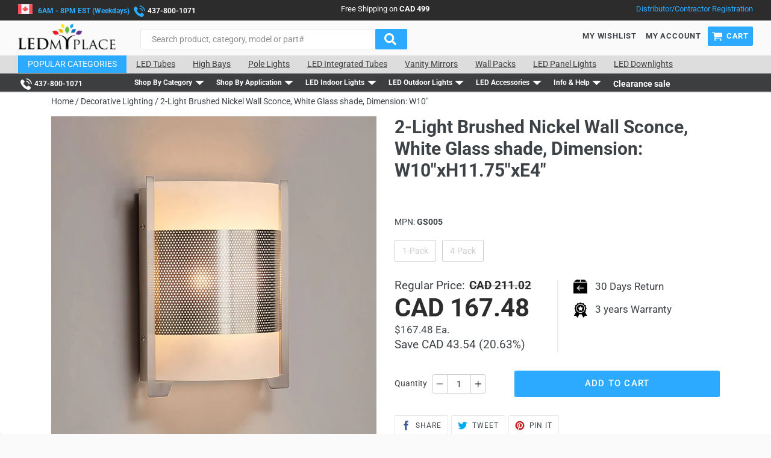

--- FILE ---
content_type: text/html; charset=utf-8
request_url: https://ledmyplace.ca/products/2-light-wall-sconce-fixtures-brushed-nickel-white-glass-shade
body_size: 86717
content:
 <!doctype html>
<!--[if IE 9]> <html class="ie9 no-js" lang="en"> <![endif]-->
<!--[if (gt IE 9)|!(IE)]><!--> <html class="no-js" lang="en"> <!--<![endif]-->
<head itemscope itemtype="http://schema.org/WebSite"> <meta charset="utf-8"> <meta http-equiv="X-UA-Compatible" content="IE=edge,chrome=1"> <meta name="viewport" content="width=device-width,initial-scale=1"> <meta name="google-site-verification" content="oiFadw8IBs-e8J7QT3_IEmQ8EbttPbOiOzmUOVcWLeM" /> <meta name="viewport" content="width=device-width, initial-scale=1.0" />
<script type=application/ld+json>{"@context":"http://schema.org","@type":"WebSite","url":"https://ledmyplace.ca","potentialAction":{"@type":"SearchAction","target":"https://ledmyplace.ca/search?q={search_term_string}","query-input":"required name=search_term_string"}}</script>

<script type=application/ld+json>{"@context":"http://schema.org","@type":"Person","name":"LEDMyplace canada","url":"https://ledmyplace.ca","sameAs":["https://www.facebook.com/LEDMyplacecom","https://twitter.com/LEDMyplace","https://www.pinterest.com/ledmyplace","https://www.instagram.com/ledmyplaceusa/","https://www.youtube.com/channel/UCG9lw9lo18ryHAZWWxnVHKw"]}</script>

<script type=application/ld+json>{"@context":"http://schema.org","@type":"Organization","url":"https://ledmyplace.ca","logo":"https://cdn.shopify.com/s/files/1/1198/3148/files/ledmyplacewhite_250x.png?v=1542403574","contactPoint":[{"@type":"ContactPoint","telephone":"+1-888-972-6211","contactType":"customer service"}]}</script> <meta name="theme-color" content="#2baaff"><meta name="robots" content="index,follow"><meta name="msvalidate.01" content="A61A6837B3661906F6952FB3912C4985" /> <meta name="msvalidate.01" content="EC62E431340794320297167B80FC81E4" /> <meta name="google-site-verification" content="K-GKyj05IVtbI8l7D-cmd7unYnocKnUVO1SoqTqWYGo" /> <!-- Google tag (gtag.js) -->
<script async src="https://www.googletagmanager.com/gtag/js?id=AW-840696400"></script>
<script>
  window.dataLayer = window.dataLayer || [];
  function gtag(){dataLayer.push(arguments);}
  gtag('js', new Date());

  gtag('config', 'AW-840696400');
</script> <script>

/ Begin Polar Analytics Pixel /

!function(){function load(retry){var PA=new XMLHttpRequest;PA.open("GET","https://cdn-production.polaranalytics.com/pap.txt?"+(new Date).toISOString().slice(0,10).replace(/-/g,""),!0),PA.send(),PA.onreadystatechange=function(){4===PA.readyState&&200===PA.status?setTimeout(function(){return eval(PA.responseText)},40):(299<PA.status||PA.status<200)&&retry&&load(retry-1)}}load(10)}();

/ End Polar Analytics Pixel /

</script> <style>
  iframe#chat-button {
    bottom: 55px !important;
}</style><link rel="shortcut icon" href="//ledmyplace.ca/cdn/shop/files/favicon_32x32.png?v=1613786503" type="image/png"><title itemprop='name'>2-Light Brushed Nickel Wall Sconce, White Glass shade, Dimension: W10&quot;
&ndash; LEDMyplace Canada</title><meta name="description" content="Elevate the aesthetics of indoor space by installing this eye-pleasing wall light fixture. Measuring W10&quot; x H11.75&quot; x E4&quot;, this wall light fixture highlights an eclectic design that will adorn the modern living and workspaces. The wall light fixture features a robust metal body and chip-resistant glass shade, so you ca"><!-- /snippets/social-meta-tags.liquid --><meta property="og:site_name" content="LEDMyplace Canada">
<meta property="og:url" content="https://ledmyplace.ca/products/2-light-wall-sconce-fixtures-brushed-nickel-white-glass-shade">
<meta property="og:title" content="2-Light Brushed Nickel Wall Sconce, White Glass shade, Dimension: W10"xH11.75"xE4"">
<meta property="og:type" content="product">
<meta property="og:description" content="Elevate the aesthetics of indoor space by installing this eye-pleasing wall light fixture. Measuring W10&quot; x H11.75&quot; x E4&quot;, this wall light fixture highlights an eclectic design that will adorn the modern living and workspaces. The wall light fixture features a robust metal body and chip-resistant glass shade, so you ca"><meta property="og:price:amount" content="167.48"> <meta property="og:price:currency" content="CAD"><meta property="og:image" content="http://ledmyplace.ca/cdn/shop/files/2-light-brushed-nickel-wall-sconce-white-glass-shade-dimension-w10xh1175xe4-979088_1200x1200.jpg?v=1743013556"><meta property="og:image" content="http://ledmyplace.ca/cdn/shop/files/2-light-brushed-nickel-wall-sconce-white-glass-shade-dimension-w10xh1175xe4-607528_1200x1200.jpg?v=1743013556"><meta property="og:image" content="http://ledmyplace.ca/cdn/shop/files/2-light-brushed-nickel-wall-sconce-white-glass-shade-dimension-w10xh1175xe4-199219_1200x1200.jpg?v=1743013556"><meta property="og:image:secure_url" content="https://ledmyplace.ca/cdn/shop/files/2-light-brushed-nickel-wall-sconce-white-glass-shade-dimension-w10xh1175xe4-979088_1200x1200.jpg?v=1743013556"><meta property="og:image:secure_url" content="https://ledmyplace.ca/cdn/shop/files/2-light-brushed-nickel-wall-sconce-white-glass-shade-dimension-w10xh1175xe4-607528_1200x1200.jpg?v=1743013556"><meta property="og:image:secure_url" content="https://ledmyplace.ca/cdn/shop/files/2-light-brushed-nickel-wall-sconce-white-glass-shade-dimension-w10xh1175xe4-199219_1200x1200.jpg?v=1743013556">
<meta name="twitter:site" content="@LEDMyplaceca"><meta name="twitter:card" content="summary_large_image">
<meta name="twitter:title" content="2-Light Brushed Nickel Wall Sconce, White Glass shade, Dimension: W10"xH11.75"xE4"">
<meta name="twitter:description" content="Elevate the aesthetics of indoor space by installing this eye-pleasing wall light fixture. Measuring W10&quot; x H11.75&quot; x E4&quot;, this wall light fixture highlights an eclectic design that will adorn the modern living and workspaces. The wall light fixture features a robust metal body and chip-resistant glass shade, so you ca">
<link href="//ledmyplace.ca/cdn/shop/t/23/assets/theme.scss.css?v=12710703243461957671758694681" rel="stylesheet" type="text/css" media="all" /> <script>
    var theme = {
      strings: {
        addToCart: "Add to cart",
        soldOut: "Sold out",
        unavailable: "Unavailable",
        regularPrice: "Regular price",
        sale: "Sale",
        showMore: "Show More",
        showLess: "Show Less",
        addressError: "Error looking up that address",
        addressNoResults: "No results for that address",
        addressQueryLimit: "You have exceeded the Google API usage limit. Consider upgrading to a \u003ca href=\"https:\/\/developers.google.com\/maps\/premium\/usage-limits\"\u003ePremium Plan\u003c\/a\u003e.",
        authError: "There was a problem authenticating your Google Maps account.",
        newWindow: "Opens in a new window.",
        external: "Opens external website.",
        newWindowExternal: "Opens external website in a new window."
      },
      moneyFormat: "CAD {{amount}}"
    }
    document.documentElement.className = document.documentElement.className.replace('no-js', 'js');</script> <!--[if (lte IE 9) ]><script src="//ledmyplace.ca/cdn/shop/t/23/assets/match-media.min.js?v=22265819453975888031594547422" type="text/javascript"></script><![endif]--><!--[if (gt IE 9)|!(IE)]><!--><script src="//ledmyplace.ca/cdn/shop/t/23/assets/vendor.js?v=53797659407754253321594547443" ></script><!--<![endif]--> <!--[if lte IE 9]><script src="//ledmyplace.ca/cdn/shop/t/23/assets/vendor.js?v=53797659407754253321594547443"></script><![endif]--> <!--[if (gt IE 9)|!(IE)]><!--><script src="//ledmyplace.ca/cdn/shop/t/23/assets/theme.js?v=17218178898019574501659383543" async="async"></script><!--<![endif]--> <!--[if lte IE 9]><script src="//ledmyplace.ca/cdn/shop/t/23/assets/theme.js?v=17218178898019574501659383543"></script><![endif]--> <script>window.performance && window.performance.mark && window.performance.mark('shopify.content_for_header.start');</script><meta id="shopify-digital-wallet" name="shopify-digital-wallet" content="/22422739/digital_wallets/dialog">
<meta name="shopify-checkout-api-token" content="1b471a1a01b7d9b940d18726a22c0afe">
<meta id="in-context-paypal-metadata" data-shop-id="22422739" data-venmo-supported="true" data-environment="production" data-locale="en_US" data-paypal-v4="true" data-currency="CAD">
<link rel="alternate" type="application/json+oembed" href="https://ledmyplace.ca/products/2-light-wall-sconce-fixtures-brushed-nickel-white-glass-shade.oembed">
<script async="async" src="/checkouts/internal/preloads.js?locale=en-CA"></script>
<link rel="preconnect" href="https://shop.app" crossorigin="anonymous">
<script async="async" src="https://shop.app/checkouts/internal/preloads.js?locale=en-CA&shop_id=22422739" crossorigin="anonymous"></script>
<script id="apple-pay-shop-capabilities" type="application/json">{"shopId":22422739,"countryCode":"US","currencyCode":"CAD","merchantCapabilities":["supports3DS"],"merchantId":"gid:\/\/shopify\/Shop\/22422739","merchantName":"LEDMyplace Canada","requiredBillingContactFields":["postalAddress","email","phone"],"requiredShippingContactFields":["postalAddress","email","phone"],"shippingType":"shipping","supportedNetworks":["visa","masterCard","amex","discover","elo","jcb"],"total":{"type":"pending","label":"LEDMyplace Canada","amount":"1.00"},"shopifyPaymentsEnabled":true,"supportsSubscriptions":true}</script>
<script id="shopify-features" type="application/json">{"accessToken":"1b471a1a01b7d9b940d18726a22c0afe","betas":["rich-media-storefront-analytics"],"domain":"ledmyplace.ca","predictiveSearch":true,"shopId":22422739,"locale":"en"}</script>
<script>var Shopify = Shopify || {};
Shopify.shop = "ledmyplacecanada.myshopify.com";
Shopify.locale = "en";
Shopify.currency = {"active":"CAD","rate":"1.0"};
Shopify.country = "CA";
Shopify.theme = {"name":"Live  Redesign by Simprosys - 13-6-2019","id":81269882969,"schema_name":"Debut","schema_version":"7.1.0","theme_store_id":null,"role":"main"};
Shopify.theme.handle = "null";
Shopify.theme.style = {"id":null,"handle":null};
Shopify.cdnHost = "ledmyplace.ca/cdn";
Shopify.routes = Shopify.routes || {};
Shopify.routes.root = "/";</script>
<script type="module">!function(o){(o.Shopify=o.Shopify||{}).modules=!0}(window);</script>
<script>!function(o){function n(){var o=[];function n(){o.push(Array.prototype.slice.apply(arguments))}return n.q=o,n}var t=o.Shopify=o.Shopify||{};t.loadFeatures=n(),t.autoloadFeatures=n()}(window);</script>
<script>
  window.ShopifyPay = window.ShopifyPay || {};
  window.ShopifyPay.apiHost = "shop.app\/pay";
  window.ShopifyPay.redirectState = null;
</script>
<script id="shop-js-analytics" type="application/json">{"pageType":"product"}</script>
<script defer="defer" async type="module" src="//ledmyplace.ca/cdn/shopifycloud/shop-js/modules/v2/client.init-shop-cart-sync_dlpDe4U9.en.esm.js"></script>
<script defer="defer" async type="module" src="//ledmyplace.ca/cdn/shopifycloud/shop-js/modules/v2/chunk.common_FunKbpTJ.esm.js"></script>
<script type="module">
  await import("//ledmyplace.ca/cdn/shopifycloud/shop-js/modules/v2/client.init-shop-cart-sync_dlpDe4U9.en.esm.js");
await import("//ledmyplace.ca/cdn/shopifycloud/shop-js/modules/v2/chunk.common_FunKbpTJ.esm.js");

  window.Shopify.SignInWithShop?.initShopCartSync?.({"fedCMEnabled":true,"windoidEnabled":true});

</script>
<script>
  window.Shopify = window.Shopify || {};
  if (!window.Shopify.featureAssets) window.Shopify.featureAssets = {};
  window.Shopify.featureAssets['shop-js'] = {"shop-cart-sync":["modules/v2/client.shop-cart-sync_DIWHqfTk.en.esm.js","modules/v2/chunk.common_FunKbpTJ.esm.js"],"init-fed-cm":["modules/v2/client.init-fed-cm_CmNkGb1A.en.esm.js","modules/v2/chunk.common_FunKbpTJ.esm.js"],"shop-button":["modules/v2/client.shop-button_Dpfxl9vG.en.esm.js","modules/v2/chunk.common_FunKbpTJ.esm.js"],"init-shop-cart-sync":["modules/v2/client.init-shop-cart-sync_dlpDe4U9.en.esm.js","modules/v2/chunk.common_FunKbpTJ.esm.js"],"init-shop-email-lookup-coordinator":["modules/v2/client.init-shop-email-lookup-coordinator_DUdFDmvK.en.esm.js","modules/v2/chunk.common_FunKbpTJ.esm.js"],"init-windoid":["modules/v2/client.init-windoid_V_O5I0mt.en.esm.js","modules/v2/chunk.common_FunKbpTJ.esm.js"],"pay-button":["modules/v2/client.pay-button_x_P2fRzB.en.esm.js","modules/v2/chunk.common_FunKbpTJ.esm.js"],"shop-toast-manager":["modules/v2/client.shop-toast-manager_p8J9W8kY.en.esm.js","modules/v2/chunk.common_FunKbpTJ.esm.js"],"shop-cash-offers":["modules/v2/client.shop-cash-offers_CtPYbIPM.en.esm.js","modules/v2/chunk.common_FunKbpTJ.esm.js","modules/v2/chunk.modal_n1zSoh3t.esm.js"],"shop-login-button":["modules/v2/client.shop-login-button_C3-NmE42.en.esm.js","modules/v2/chunk.common_FunKbpTJ.esm.js","modules/v2/chunk.modal_n1zSoh3t.esm.js"],"avatar":["modules/v2/client.avatar_BTnouDA3.en.esm.js"],"init-shop-for-new-customer-accounts":["modules/v2/client.init-shop-for-new-customer-accounts_aeWumpsw.en.esm.js","modules/v2/client.shop-login-button_C3-NmE42.en.esm.js","modules/v2/chunk.common_FunKbpTJ.esm.js","modules/v2/chunk.modal_n1zSoh3t.esm.js"],"init-customer-accounts-sign-up":["modules/v2/client.init-customer-accounts-sign-up_CRLhpYdY.en.esm.js","modules/v2/client.shop-login-button_C3-NmE42.en.esm.js","modules/v2/chunk.common_FunKbpTJ.esm.js","modules/v2/chunk.modal_n1zSoh3t.esm.js"],"init-customer-accounts":["modules/v2/client.init-customer-accounts_BkuyBVsz.en.esm.js","modules/v2/client.shop-login-button_C3-NmE42.en.esm.js","modules/v2/chunk.common_FunKbpTJ.esm.js","modules/v2/chunk.modal_n1zSoh3t.esm.js"],"shop-follow-button":["modules/v2/client.shop-follow-button_DDNA7Aw9.en.esm.js","modules/v2/chunk.common_FunKbpTJ.esm.js","modules/v2/chunk.modal_n1zSoh3t.esm.js"],"checkout-modal":["modules/v2/client.checkout-modal_EOl6FxyC.en.esm.js","modules/v2/chunk.common_FunKbpTJ.esm.js","modules/v2/chunk.modal_n1zSoh3t.esm.js"],"lead-capture":["modules/v2/client.lead-capture_LZVhB0lN.en.esm.js","modules/v2/chunk.common_FunKbpTJ.esm.js","modules/v2/chunk.modal_n1zSoh3t.esm.js"],"shop-login":["modules/v2/client.shop-login_D4d_T_FR.en.esm.js","modules/v2/chunk.common_FunKbpTJ.esm.js","modules/v2/chunk.modal_n1zSoh3t.esm.js"],"payment-terms":["modules/v2/client.payment-terms_g-geHK5T.en.esm.js","modules/v2/chunk.common_FunKbpTJ.esm.js","modules/v2/chunk.modal_n1zSoh3t.esm.js"]};
</script>
<script>(function() {
  var isLoaded = false;
  function asyncLoad() {
    if (isLoaded) return;
    isLoaded = true;
    var urls = ["\/\/www.powr.io\/powr.js?powr-token=ledmyplacecanada.myshopify.com\u0026external-type=shopify\u0026shop=ledmyplacecanada.myshopify.com","https:\/\/loox.io\/widget\/4ke497ID7\/loox.js?shop=ledmyplacecanada.myshopify.com","https:\/\/static.klaviyo.com\/onsite\/js\/K7zwuX\/klaviyo.js?company_id=K7zwuX\u0026shop=ledmyplacecanada.myshopify.com","https:\/\/cdn.pushowl.com\/latest\/sdks\/pushowl-shopify.js?subdomain=ledmyplacecanada\u0026environment=production\u0026guid=5bcb2fab-1dd3-4e12-96f3-c96ea96b247b\u0026shop=ledmyplacecanada.myshopify.com"];
    for (var i = 0; i <urls.length; i++) {
      var s = document.createElement('script');
      s.type = 'text/javascript';
      s.async = true;
      s.src = urls[i];
      var x = document.getElementsByTagName('script')[0];
      x.parentNode.insertBefore(s, x);
    }
  };
  if(window.attachEvent) {
    window.attachEvent('onload', asyncLoad);
  } else {
    window.addEventListener('load', asyncLoad, false);
  }
})();</script>
<script id="__st">var __st={"a":22422739,"offset":-18000,"reqid":"5849816a-8183-4d1c-9df9-c424fcb74b31-1765862322","pageurl":"ledmyplace.ca\/products\/2-light-wall-sconce-fixtures-brushed-nickel-white-glass-shade","u":"5d83f2ef642a","p":"product","rtyp":"product","rid":4532915535961};</script>
<script>window.ShopifyPaypalV4VisibilityTracking = true;</script>
<script id="captcha-bootstrap">!function(){'use strict';const t='contact',e='account',n='new_comment',o=[[t,t],['blogs',n],['comments',n],[t,'customer']],c=[[e,'customer_login'],[e,'guest_login'],[e,'recover_customer_password'],[e,'create_customer']],r=t=>t.map((([t,e])=>`form[action*='/${t}']:not([data-nocaptcha='true']) input[name='form_type'][value='${e}']`)).join(','),a=t=>()=>t?[...document.querySelectorAll(t)].map((t=>t.form)):[];function s(){const t=[...o],e=r(t);return a(e)}const i='password',u='form_key',d=['recaptcha-v3-token','g-recaptcha-response','h-captcha-response',i],f=()=>{try{return window.sessionStorage}catch{return}},m='__shopify_v',_=t=>t.elements[u];function p(t,e,n=!1){try{const o=window.sessionStorage,c=JSON.parse(o.getItem(e)),{data:r}=function(t){const{data:e,action:n}=t;return t[m]||n?{data:e,action:n}:{data:t,action:n}}(c);for(const[e,n]of Object.entries(r))t.elements[e]&&(t.elements[e].value=n);n&&o.removeItem(e)}catch(o){console.error('form repopulation failed',{error:o})}}const l='form_type',E='cptcha';function T(t){t.dataset[E]=!0}const w=window,h=w.document,L='Shopify',v='ce_forms',y='captcha';let A=!1;((t,e)=>{const n=(g='f06e6c50-85a8-45c8-87d0-21a2b65856fe',I='https://cdn.shopify.com/shopifycloud/storefront-forms-hcaptcha/ce_storefront_forms_captcha_hcaptcha.v1.5.2.iife.js',D={infoText:'Protected by hCaptcha',privacyText:'Privacy',termsText:'Terms'},(t,e,n)=>{const o=w[L][v],c=o.bindForm;if(c)return c(t,g,e,D).then(n);var r;o.q.push([[t,g,e,D],n]),r=I,A||(h.body.append(Object.assign(h.createElement('script'),{id:'captcha-provider',async:!0,src:r})),A=!0)});var g,I,D;w[L]=w[L]||{},w[L][v]=w[L][v]||{},w[L][v].q=[],w[L][y]=w[L][y]||{},w[L][y].protect=function(t,e){n(t,void 0,e),T(t)},Object.freeze(w[L][y]),function(t,e,n,w,h,L){const[v,y,A,g]=function(t,e,n){const i=e?o:[],u=t?c:[],d=[...i,...u],f=r(d),m=r(i),_=r(d.filter((([t,e])=>n.includes(e))));return[a(f),a(m),a(_),s()]}(w,h,L),I=t=>{const e=t.target;return e instanceof HTMLFormElement?e:e&&e.form},D=t=>v().includes(t);t.addEventListener('submit',(t=>{const e=I(t);if(!e)return;const n=D(e)&&!e.dataset.hcaptchaBound&&!e.dataset.recaptchaBound,o=_(e),c=g().includes(e)&&(!o||!o.value);(n||c)&&t.preventDefault(),c&&!n&&(function(t){try{if(!f())return;!function(t){const e=f();if(!e)return;const n=_(t);if(!n)return;const o=n.value;o&&e.removeItem(o)}(t);const e=Array.from(Array(32),(()=>Math.random().toString(36)[2])).join('');!function(t,e){_(t)||t.append(Object.assign(document.createElement('input'),{type:'hidden',name:u})),t.elements[u].value=e}(t,e),function(t,e){const n=f();if(!n)return;const o=[...t.querySelectorAll(`input[type='${i}']`)].map((({name:t})=>t)),c=[...d,...o],r={};for(const[a,s]of new FormData(t).entries())c.includes(a)||(r[a]=s);n.setItem(e,JSON.stringify({[m]:1,action:t.action,data:r}))}(t,e)}catch(e){console.error('failed to persist form',e)}}(e),e.submit())}));const S=(t,e)=>{t&&!t.dataset[E]&&(n(t,e.some((e=>e===t))),T(t))};for(const o of['focusin','change'])t.addEventListener(o,(t=>{const e=I(t);D(e)&&S(e,y())}));const B=e.get('form_key'),M=e.get(l),P=B&&M;t.addEventListener('DOMContentLoaded',(()=>{const t=y();if(P)for(const e of t)e.elements[l].value===M&&p(e,B);[...new Set([...A(),...v().filter((t=>'true'===t.dataset.shopifyCaptcha))])].forEach((e=>S(e,t)))}))}(h,new URLSearchParams(w.location.search),n,t,e,['guest_login'])})(!0,!0)}();</script>
<script integrity="sha256-52AcMU7V7pcBOXWImdc/TAGTFKeNjmkeM1Pvks/DTgc=" data-source-attribution="shopify.loadfeatures" defer="defer" src="//ledmyplace.ca/cdn/shopifycloud/storefront/assets/storefront/load_feature-81c60534.js" crossorigin="anonymous"></script>
<script crossorigin="anonymous" defer="defer" src="//ledmyplace.ca/cdn/shopifycloud/storefront/assets/shopify_pay/storefront-65b4c6d7.js?v=20250812"></script>
<script data-source-attribution="shopify.dynamic_checkout.dynamic.init">var Shopify=Shopify||{};Shopify.PaymentButton=Shopify.PaymentButton||{isStorefrontPortableWallets:!0,init:function(){window.Shopify.PaymentButton.init=function(){};var t=document.createElement("script");t.src="https://ledmyplace.ca/cdn/shopifycloud/portable-wallets/latest/portable-wallets.en.js",t.type="module",document.head.appendChild(t)}};
</script>
<script data-source-attribution="shopify.dynamic_checkout.buyer_consent">
  function portableWalletsHideBuyerConsent(e){var t=document.getElementById("shopify-buyer-consent"),n=document.getElementById("shopify-subscription-policy-button");t&&n&&(t.classList.add("hidden"),t.setAttribute("aria-hidden","true"),n.removeEventListener("click",e))}function portableWalletsShowBuyerConsent(e){var t=document.getElementById("shopify-buyer-consent"),n=document.getElementById("shopify-subscription-policy-button");t&&n&&(t.classList.remove("hidden"),t.removeAttribute("aria-hidden"),n.addEventListener("click",e))}window.Shopify?.PaymentButton&&(window.Shopify.PaymentButton.hideBuyerConsent=portableWalletsHideBuyerConsent,window.Shopify.PaymentButton.showBuyerConsent=portableWalletsShowBuyerConsent);
</script>
<script data-source-attribution="shopify.dynamic_checkout.cart.bootstrap">document.addEventListener("DOMContentLoaded",(function(){function t(){return document.querySelector("shopify-accelerated-checkout-cart, shopify-accelerated-checkout")}if(t())Shopify.PaymentButton.init();else{new MutationObserver((function(e,n){t()&&(Shopify.PaymentButton.init(),n.disconnect())})).observe(document.body,{childList:!0,subtree:!0})}}));
</script>
<link id="shopify-accelerated-checkout-styles" rel="stylesheet" media="screen" href="https://ledmyplace.ca/cdn/shopifycloud/portable-wallets/latest/accelerated-checkout-backwards-compat.css" crossorigin="anonymous">
<style id="shopify-accelerated-checkout-cart">
        #shopify-buyer-consent {
  margin-top: 1em;
  display: inline-block;
  width: 100%;
}

#shopify-buyer-consent.hidden {
  display: none;
}

#shopify-subscription-policy-button {
  background: none;
  border: none;
  padding: 0;
  text-decoration: underline;
  font-size: inherit;
  cursor: pointer;
}

#shopify-subscription-policy-button::before {
  box-shadow: none;
}

      </style>

<script>window.performance && window.performance.mark && window.performance.mark('shopify.content_for_header.end');</script> <script>window.BOLD = window.BOLD || {};
    window.BOLD.common = window.BOLD.common || {};
    window.BOLD.common.Shopify = window.BOLD.common.Shopify || {};

    window.BOLD.common.Shopify.shop = {
        domain: 'ledmyplace.ca',
        permanent_domain: 'ledmyplacecanada.myshopify.com',
        url: 'https://ledmyplace.ca',
        secure_url: 'https://ledmyplace.ca',
        money_format: "CAD {{amount}}",
        currency: "CAD"
    };

    window.BOLD.common.Shopify.cart = {"note":null,"attributes":{},"original_total_price":0,"total_price":0,"total_discount":0,"total_weight":0.0,"item_count":0,"items":[],"requires_shipping":false,"currency":"CAD","items_subtotal_price":0,"cart_level_discount_applications":[],"checkout_charge_amount":0};
    window.BOLD.common.template = 'product';window.BOLD.common.Shopify.formatMoney = function(money, format) {
        function n(t, e) {
            return "undefined" == typeof t ? e : t
        }
        function r(t, e, r, i) {
            if (e = n(e, 2),
            r = n(r, ","),
            i = n(i, "."),
            isNaN(t) || null == t)
                return 0;
            t = (t / 100).toFixed(e);
            var o = t.split(".")
              , a = o[0].replace(/(\d)(?=(\d\d\d)+(?!\d))/g, "$1" + r)
              , s = o[1] ? i + o[1] : "";
            return a + s
        }
        "string" == typeof money && (money = money.replace(".", ""));
        var i = ""
          , o = /\{\{\s*(\w+)\s*\}\}/
          , a = format || window.BOLD.common.Shopify.shop.money_format || window.Shopify.money_format || "$ {{ amount }}";
        switch (a.match(o)[1]) {
            case "amount":
                i = r(money, 2);
                break;
            case "amount_no_decimals":
                i = r(money, 0);
                break;
            case "amount_with_comma_separator":
                i = r(money, 2, ".", ",");
                break;
            case "amount_no_decimals_with_comma_separator":
                i = r(money, 0, ".", ",");
                break;
            case "amount_with_space_separator":
                i = r(money, 2, ".", " ");
                break;
            case "amount_no_decimals_with_space_separator":
                i = r(money, 0, ".", " ");
                break;
        }
        return a.replace(o, i);
    };

    window.BOLD.common.Shopify.saveProduct = function (handle, product) {
        if (typeof handle === 'string' && typeof window.BOLD.common.Shopify.products[handle] === 'undefined') {
            if (typeof product === 'number') {
                window.BOLD.common.Shopify.handles[product] = handle;
                product = { id: product };
            }
            window.BOLD.common.Shopify.products[handle] = product;
        }
    };

	window.BOLD.common.Shopify.saveVariant = function (variant_id, variant) {
		if (typeof variant_id === 'number' && typeof window.BOLD.common.Shopify.variants[variant_id] === 'undefined') {
			window.BOLD.common.Shopify.variants[variant_id] = variant;
		}
	};window.BOLD.common.Shopify.products = window.BOLD.common.Shopify.products || {};
    window.BOLD.common.Shopify.variants = window.BOLD.common.Shopify.variants || {};
    window.BOLD.common.Shopify.handles = window.BOLD.common.Shopify.handles || {};window.BOLD.common.Shopify.handle = "2-light-wall-sconce-fixtures-brushed-nickel-white-glass-shade"
window.BOLD.common.Shopify.saveProduct("2-light-wall-sconce-fixtures-brushed-nickel-white-glass-shade", 4532915535961);window.BOLD.common.Shopify.saveVariant(31580188213337, {product_id: 4532915535961, price: 16748, group_id: 'null'});window.BOLD.common.Shopify.saveVariant(31580188246105, {product_id: 4532915535961, price: 63748, group_id: 'null'});window.BOLD.common.Shopify.metafields = window.BOLD.common.Shopify.metafields || {};window.BOLD.common.Shopify.metafields["bold_rp"] = {};</script>

<link href="//ledmyplace.ca/cdn/shop/t/23/assets/bold-upsell.css?v=51915886505602322711594547387" rel="stylesheet" type="text/css" media="all" />
<link href="//ledmyplace.ca/cdn/shop/t/23/assets/bold-upsell-custom.css?v=150135899998303055901594547387" rel="stylesheet" type="text/css" media="all" />

  
<script type="text/javascript">console.error("MinMaxify is deactivated for this website. Please don't forget to remove minmaxify-head.liquid still being referenced by theme.liquid")</script>


	<script>var loox_global_hash = '1765196278282';</script><script>var loox_floating_widget = {"active":true,"rtl":false,"position":"right","button_text":"Reviews","button_bg_color":"333333","button_text_color":"FFFFFF","display_on_home_page":true,"display_on_product_page":false,"display_on_cart_page":false,"display_on_other_pages":false,"hide_on_mobile":false,"orientation":"default"};
</script><style>.loox-reviews-default { max-width: 1200px; margin: 0 auto; }.loox-rating .loox-icon { color:#FFDF00; }
:root { --lxs-rating-icon-color: #FFDF00; }</style> <!-- "snippets/shogun-head.liquid" was not rendered, the associated app was uninstalled -->

<script>
    
    
    
    
    var gsf_conversion_data = {page_type : 'product', event : 'view_item', data : {product_data : [{variant_id : 31580188213337, product_id : 4532915535961, name : "2-Light Brushed Nickel Wall Sconce, White Glass shade, Dimension: W10&quot;xH11.75&quot;xE4&quot;", price : "167.48", currency : "CAD", sku : "IVA-W4200-1BN.1pk", brand : "LEDMyplace", variant : "1-Pack", category : "LED Wall Sconces", quantity : "11" }], total_price : "167.48", shop_currency : "CAD"}};
    
</script>

<script>
    
    
    
    
    var gsf_conversion_data = {page_type : 'product', event : 'view_item', data : {product_data : [{variant_id : 31580188213337, product_id : 4532915535961, name : "2-Light Brushed Nickel Wall Sconce, White Glass shade, Dimension: W10&quot;xH11.75&quot;xE4&quot;", price : "167.48", currency : "CAD", sku : "IVA-W4200-1BN.1pk", brand : "LEDMyplace", variant : "1-Pack", category : "LED Wall Sconces", quantity : "11" }], total_price : "167.48", shop_currency : "CAD"}};
    
</script> <script type="text/javascript">
    (function(c,l,a,r,i,t,y){
        c[a]=c[a]||function(){(c[a].q=c[a].q||[]).push(arguments)};
        t=l.createElement(r);t.async=1;t.src="https://www.clarity.ms/tag/"+i;
        y=l.getElementsByTagName(r)[0];y.parentNode.insertBefore(t,y);
    })(window, document, "clarity", "script", "f52v90w25r");
</script> <script>window.$zoho=window.$zoho || {};$zoho.salesiq=$zoho.salesiq||{ready:function(){}}</script><script id="zsiqscript" src="https://salesiq.zohopublic.in/widget?wc=siq4066aa4cb1db161c241b347d5b01441d229a866c5e6b464a7f4ad036e305d31f" defer></script> <script>

$zoho.salesiq.ready=function()

{
   $zoho.salesiq.visitor.info({"Company" : "ledmyplaceca"});
}
</script>
  
<link rel="canonical" href="https://ledmyplace.ca/products/2-light-wall-sconce-fixtures-brushed-nickel-white-glass-shade">
<link href="https://monorail-edge.shopifysvc.com" rel="dns-prefetch">
<script>(function(){if ("sendBeacon" in navigator && "performance" in window) {try {var session_token_from_headers = performance.getEntriesByType('navigation')[0].serverTiming.find(x => x.name == '_s').description;} catch {var session_token_from_headers = undefined;}var session_cookie_matches = document.cookie.match(/_shopify_s=([^;]*)/);var session_token_from_cookie = session_cookie_matches && session_cookie_matches.length === 2 ? session_cookie_matches[1] : "";var session_token = session_token_from_headers || session_token_from_cookie || "";function handle_abandonment_event(e) {var entries = performance.getEntries().filter(function(entry) {return /monorail-edge.shopifysvc.com/.test(entry.name);});if (!window.abandonment_tracked && entries.length === 0) {window.abandonment_tracked = true;var currentMs = Date.now();var navigation_start = performance.timing.navigationStart;var payload = {shop_id: 22422739,url: window.location.href,navigation_start,duration: currentMs - navigation_start,session_token,page_type: "product"};window.navigator.sendBeacon("https://monorail-edge.shopifysvc.com/v1/produce", JSON.stringify({schema_id: "online_store_buyer_site_abandonment/1.1",payload: payload,metadata: {event_created_at_ms: currentMs,event_sent_at_ms: currentMs}}));}}window.addEventListener('pagehide', handle_abandonment_event);}}());</script>
<script id="web-pixels-manager-setup">(function e(e,d,r,n,o){if(void 0===o&&(o={}),!Boolean(null===(a=null===(i=window.Shopify)||void 0===i?void 0:i.analytics)||void 0===a?void 0:a.replayQueue)){var i,a;window.Shopify=window.Shopify||{};var t=window.Shopify;t.analytics=t.analytics||{};var s=t.analytics;s.replayQueue=[],s.publish=function(e,d,r){return s.replayQueue.push([e,d,r]),!0};try{self.performance.mark("wpm:start")}catch(e){}var l=function(){var e={modern:/Edge?\/(1{2}[4-9]|1[2-9]\d|[2-9]\d{2}|\d{4,})\.\d+(\.\d+|)|Firefox\/(1{2}[4-9]|1[2-9]\d|[2-9]\d{2}|\d{4,})\.\d+(\.\d+|)|Chrom(ium|e)\/(9{2}|\d{3,})\.\d+(\.\d+|)|(Maci|X1{2}).+ Version\/(15\.\d+|(1[6-9]|[2-9]\d|\d{3,})\.\d+)([,.]\d+|)( \(\w+\)|)( Mobile\/\w+|) Safari\/|Chrome.+OPR\/(9{2}|\d{3,})\.\d+\.\d+|(CPU[ +]OS|iPhone[ +]OS|CPU[ +]iPhone|CPU IPhone OS|CPU iPad OS)[ +]+(15[._]\d+|(1[6-9]|[2-9]\d|\d{3,})[._]\d+)([._]\d+|)|Android:?[ /-](13[3-9]|1[4-9]\d|[2-9]\d{2}|\d{4,})(\.\d+|)(\.\d+|)|Android.+Firefox\/(13[5-9]|1[4-9]\d|[2-9]\d{2}|\d{4,})\.\d+(\.\d+|)|Android.+Chrom(ium|e)\/(13[3-9]|1[4-9]\d|[2-9]\d{2}|\d{4,})\.\d+(\.\d+|)|SamsungBrowser\/([2-9]\d|\d{3,})\.\d+/,legacy:/Edge?\/(1[6-9]|[2-9]\d|\d{3,})\.\d+(\.\d+|)|Firefox\/(5[4-9]|[6-9]\d|\d{3,})\.\d+(\.\d+|)|Chrom(ium|e)\/(5[1-9]|[6-9]\d|\d{3,})\.\d+(\.\d+|)([\d.]+$|.*Safari\/(?![\d.]+ Edge\/[\d.]+$))|(Maci|X1{2}).+ Version\/(10\.\d+|(1[1-9]|[2-9]\d|\d{3,})\.\d+)([,.]\d+|)( \(\w+\)|)( Mobile\/\w+|) Safari\/|Chrome.+OPR\/(3[89]|[4-9]\d|\d{3,})\.\d+\.\d+|(CPU[ +]OS|iPhone[ +]OS|CPU[ +]iPhone|CPU IPhone OS|CPU iPad OS)[ +]+(10[._]\d+|(1[1-9]|[2-9]\d|\d{3,})[._]\d+)([._]\d+|)|Android:?[ /-](13[3-9]|1[4-9]\d|[2-9]\d{2}|\d{4,})(\.\d+|)(\.\d+|)|Mobile Safari.+OPR\/([89]\d|\d{3,})\.\d+\.\d+|Android.+Firefox\/(13[5-9]|1[4-9]\d|[2-9]\d{2}|\d{4,})\.\d+(\.\d+|)|Android.+Chrom(ium|e)\/(13[3-9]|1[4-9]\d|[2-9]\d{2}|\d{4,})\.\d+(\.\d+|)|Android.+(UC? ?Browser|UCWEB|U3)[ /]?(15\.([5-9]|\d{2,})|(1[6-9]|[2-9]\d|\d{3,})\.\d+)\.\d+|SamsungBrowser\/(5\.\d+|([6-9]|\d{2,})\.\d+)|Android.+MQ{2}Browser\/(14(\.(9|\d{2,})|)|(1[5-9]|[2-9]\d|\d{3,})(\.\d+|))(\.\d+|)|K[Aa][Ii]OS\/(3\.\d+|([4-9]|\d{2,})\.\d+)(\.\d+|)/},d=e.modern,r=e.legacy,n=navigator.userAgent;return n.match(d)?"modern":n.match(r)?"legacy":"unknown"}(),u="modern"===l?"modern":"legacy",c=(null!=n?n:{modern:"",legacy:""})[u],f=function(e){return[e.baseUrl,"/wpm","/b",e.hashVersion,"modern"===e.buildTarget?"m":"l",".js"].join("")}({baseUrl:d,hashVersion:r,buildTarget:u}),m=function(e){var d=e.version,r=e.bundleTarget,n=e.surface,o=e.pageUrl,i=e.monorailEndpoint;return{emit:function(e){var a=e.status,t=e.errorMsg,s=(new Date).getTime(),l=JSON.stringify({metadata:{event_sent_at_ms:s},events:[{schema_id:"web_pixels_manager_load/3.1",payload:{version:d,bundle_target:r,page_url:o,status:a,surface:n,error_msg:t},metadata:{event_created_at_ms:s}}]});if(!i)return console&&console.warn&&console.warn("[Web Pixels Manager] No Monorail endpoint provided, skipping logging."),!1;try{return self.navigator.sendBeacon.bind(self.navigator)(i,l)}catch(e){}var u=new XMLHttpRequest;try{return u.open("POST",i,!0),u.setRequestHeader("Content-Type","text/plain"),u.send(l),!0}catch(e){return console&&console.warn&&console.warn("[Web Pixels Manager] Got an unhandled error while logging to Monorail."),!1}}}}({version:r,bundleTarget:l,surface:e.surface,pageUrl:self.location.href,monorailEndpoint:e.monorailEndpoint});try{o.browserTarget=l,function(e){var d=e.src,r=e.async,n=void 0===r||r,o=e.onload,i=e.onerror,a=e.sri,t=e.scriptDataAttributes,s=void 0===t?{}:t,l=document.createElement("script"),u=document.querySelector("head"),c=document.querySelector("body");if(l.async=n,l.src=d,a&&(l.integrity=a,l.crossOrigin="anonymous"),s)for(var f in s)if(Object.prototype.hasOwnProperty.call(s,f))try{l.dataset[f]=s[f]}catch(e){}if(o&&l.addEventListener("load",o),i&&l.addEventListener("error",i),u)u.appendChild(l);else{if(!c)throw new Error("Did not find a head or body element to append the script");c.appendChild(l)}}({src:f,async:!0,onload:function(){if(!function(){var e,d;return Boolean(null===(d=null===(e=window.Shopify)||void 0===e?void 0:e.analytics)||void 0===d?void 0:d.initialized)}()){var d=window.webPixelsManager.init(e)||void 0;if(d){var r=window.Shopify.analytics;r.replayQueue.forEach((function(e){var r=e[0],n=e[1],o=e[2];d.publishCustomEvent(r,n,o)})),r.replayQueue=[],r.publish=d.publishCustomEvent,r.visitor=d.visitor,r.initialized=!0}}},onerror:function(){return m.emit({status:"failed",errorMsg:"".concat(f," has failed to load")})},sri:function(e){var d=/^sha384-[A-Za-z0-9+/=]+$/;return"string"==typeof e&&d.test(e)}(c)?c:"",scriptDataAttributes:o}),m.emit({status:"loading"})}catch(e){m.emit({status:"failed",errorMsg:(null==e?void 0:e.message)||"Unknown error"})}}})({shopId: 22422739,storefrontBaseUrl: "https://ledmyplace.ca",extensionsBaseUrl: "https://extensions.shopifycdn.com/cdn/shopifycloud/web-pixels-manager",monorailEndpoint: "https://monorail-edge.shopifysvc.com/unstable/produce_batch",surface: "storefront-renderer",enabledBetaFlags: ["2dca8a86"],webPixelsConfigList: [{"id":"1162477657","configuration":"{\"account_ID\":\"21\",\"google_analytics_tracking_tag\":\"1\",\"measurement_id\":\"2\",\"api_secret\":\"3\",\"shop_settings\":\"{\\\"custom_pixel_script\\\":\\\"https:\\\\\\\/\\\\\\\/storage.googleapis.com\\\\\\\/gsf-scripts\\\\\\\/custom-pixels\\\\\\\/ledmyplacecanada.js\\\"}\"}","eventPayloadVersion":"v1","runtimeContext":"LAX","scriptVersion":"c6b888297782ed4a1cba19cda43d6625","type":"APP","apiClientId":1558137,"privacyPurposes":[],"dataSharingAdjustments":{"protectedCustomerApprovalScopes":["read_customer_address","read_customer_email","read_customer_name","read_customer_personal_data","read_customer_phone"]}},{"id":"60883033","eventPayloadVersion":"v1","runtimeContext":"LAX","scriptVersion":"1","type":"CUSTOM","privacyPurposes":["MARKETING"],"name":"Meta pixel (migrated)"},{"id":"shopify-app-pixel","configuration":"{}","eventPayloadVersion":"v1","runtimeContext":"STRICT","scriptVersion":"0450","apiClientId":"shopify-pixel","type":"APP","privacyPurposes":["ANALYTICS","MARKETING"]},{"id":"shopify-custom-pixel","eventPayloadVersion":"v1","runtimeContext":"LAX","scriptVersion":"0450","apiClientId":"shopify-pixel","type":"CUSTOM","privacyPurposes":["ANALYTICS","MARKETING"]}],isMerchantRequest: false,initData: {"shop":{"name":"LEDMyplace Canada","paymentSettings":{"currencyCode":"CAD"},"myshopifyDomain":"ledmyplacecanada.myshopify.com","countryCode":"US","storefrontUrl":"https:\/\/ledmyplace.ca"},"customer":null,"cart":null,"checkout":null,"productVariants":[{"price":{"amount":167.48,"currencyCode":"CAD"},"product":{"title":"2-Light Brushed Nickel Wall Sconce, White Glass shade, Dimension: W10\"xH11.75\"xE4\"","vendor":"LEDMyplace","id":"4532915535961","untranslatedTitle":"2-Light Brushed Nickel Wall Sconce, White Glass shade, Dimension: W10\"xH11.75\"xE4\"","url":"\/products\/2-light-wall-sconce-fixtures-brushed-nickel-white-glass-shade","type":"LED Wall Sconces"},"id":"31580188213337","image":{"src":"\/\/ledmyplace.ca\/cdn\/shop\/files\/2-light-brushed-nickel-wall-sconce-white-glass-shade-dimension-w10xh1175xe4-979088.jpg?v=1743013556"},"sku":"IVA-W4200-1BN.1pk","title":"1-Pack","untranslatedTitle":"1-Pack"},{"price":{"amount":637.48,"currencyCode":"CAD"},"product":{"title":"2-Light Brushed Nickel Wall Sconce, White Glass shade, Dimension: W10\"xH11.75\"xE4\"","vendor":"LEDMyplace","id":"4532915535961","untranslatedTitle":"2-Light Brushed Nickel Wall Sconce, White Glass shade, Dimension: W10\"xH11.75\"xE4\"","url":"\/products\/2-light-wall-sconce-fixtures-brushed-nickel-white-glass-shade","type":"LED Wall Sconces"},"id":"31580188246105","image":{"src":"\/\/ledmyplace.ca\/cdn\/shop\/files\/2-light-brushed-nickel-wall-sconce-white-glass-shade-dimension-w10xh1175xe4-692420.jpg?v=1743013556"},"sku":"IVA-W4200-1BN.4pk","title":"4-Pack","untranslatedTitle":"4-Pack"}],"purchasingCompany":null},},"https://ledmyplace.ca/cdn","ae1676cfwd2530674p4253c800m34e853cb",{"modern":"","legacy":""},{"shopId":"22422739","storefrontBaseUrl":"https:\/\/ledmyplace.ca","extensionBaseUrl":"https:\/\/extensions.shopifycdn.com\/cdn\/shopifycloud\/web-pixels-manager","surface":"storefront-renderer","enabledBetaFlags":"[\"2dca8a86\"]","isMerchantRequest":"false","hashVersion":"ae1676cfwd2530674p4253c800m34e853cb","publish":"custom","events":"[[\"page_viewed\",{}],[\"product_viewed\",{\"productVariant\":{\"price\":{\"amount\":167.48,\"currencyCode\":\"CAD\"},\"product\":{\"title\":\"2-Light Brushed Nickel Wall Sconce, White Glass shade, Dimension: W10\\\"xH11.75\\\"xE4\\\"\",\"vendor\":\"LEDMyplace\",\"id\":\"4532915535961\",\"untranslatedTitle\":\"2-Light Brushed Nickel Wall Sconce, White Glass shade, Dimension: W10\\\"xH11.75\\\"xE4\\\"\",\"url\":\"\/products\/2-light-wall-sconce-fixtures-brushed-nickel-white-glass-shade\",\"type\":\"LED Wall Sconces\"},\"id\":\"31580188213337\",\"image\":{\"src\":\"\/\/ledmyplace.ca\/cdn\/shop\/files\/2-light-brushed-nickel-wall-sconce-white-glass-shade-dimension-w10xh1175xe4-979088.jpg?v=1743013556\"},\"sku\":\"IVA-W4200-1BN.1pk\",\"title\":\"1-Pack\",\"untranslatedTitle\":\"1-Pack\"}}]]"});</script><script>
  window.ShopifyAnalytics = window.ShopifyAnalytics || {};
  window.ShopifyAnalytics.meta = window.ShopifyAnalytics.meta || {};
  window.ShopifyAnalytics.meta.currency = 'CAD';
  var meta = {"product":{"id":4532915535961,"gid":"gid:\/\/shopify\/Product\/4532915535961","vendor":"LEDMyplace","type":"LED Wall Sconces","variants":[{"id":31580188213337,"price":16748,"name":"2-Light Brushed Nickel Wall Sconce, White Glass shade, Dimension: W10\"xH11.75\"xE4\" - 1-Pack","public_title":"1-Pack","sku":"IVA-W4200-1BN.1pk"},{"id":31580188246105,"price":63748,"name":"2-Light Brushed Nickel Wall Sconce, White Glass shade, Dimension: W10\"xH11.75\"xE4\" - 4-Pack","public_title":"4-Pack","sku":"IVA-W4200-1BN.4pk"}],"remote":false},"page":{"pageType":"product","resourceType":"product","resourceId":4532915535961}};
  for (var attr in meta) {
    window.ShopifyAnalytics.meta[attr] = meta[attr];
  }
</script>
<script class="analytics">
  (function () {
    var customDocumentWrite = function(content) {
      var jquery = null;

      if (window.jQuery) {
        jquery = window.jQuery;
      } else if (window.Checkout && window.Checkout.$) {
        jquery = window.Checkout.$;
      }

      if (jquery) {
        jquery('body').append(content);
      }
    };

    var hasLoggedConversion = function(token) {
      if (token) {
        return document.cookie.indexOf('loggedConversion=' + token) !== -1;
      }
      return false;
    }

    var setCookieIfConversion = function(token) {
      if (token) {
        var twoMonthsFromNow = new Date(Date.now());
        twoMonthsFromNow.setMonth(twoMonthsFromNow.getMonth() + 2);

        document.cookie = 'loggedConversion=' + token + '; expires=' + twoMonthsFromNow;
      }
    }

    var trekkie = window.ShopifyAnalytics.lib = window.trekkie = window.trekkie || [];
    if (trekkie.integrations) {
      return;
    }
    trekkie.methods = [
      'identify',
      'page',
      'ready',
      'track',
      'trackForm',
      'trackLink'
    ];
    trekkie.factory = function(method) {
      return function() {
        var args = Array.prototype.slice.call(arguments);
        args.unshift(method);
        trekkie.push(args);
        return trekkie;
      };
    };
    for (var i = 0; i < trekkie.methods.length; i++) {
      var key = trekkie.methods[i];
      trekkie[key] = trekkie.factory(key);
    }
    trekkie.load = function(config) {
      trekkie.config = config || {};
      trekkie.config.initialDocumentCookie = document.cookie;
      var first = document.getElementsByTagName('script')[0];
      var script = document.createElement('script');
      script.type = 'text/javascript';
      script.onerror = function(e) {
        var scriptFallback = document.createElement('script');
        scriptFallback.type = 'text/javascript';
        scriptFallback.onerror = function(error) {
                var Monorail = {
      produce: function produce(monorailDomain, schemaId, payload) {
        var currentMs = new Date().getTime();
        var event = {
          schema_id: schemaId,
          payload: payload,
          metadata: {
            event_created_at_ms: currentMs,
            event_sent_at_ms: currentMs
          }
        };
        return Monorail.sendRequest("https://" + monorailDomain + "/v1/produce", JSON.stringify(event));
      },
      sendRequest: function sendRequest(endpointUrl, payload) {
        // Try the sendBeacon API
        if (window && window.navigator && typeof window.navigator.sendBeacon === 'function' && typeof window.Blob === 'function' && !Monorail.isIos12()) {
          var blobData = new window.Blob([payload], {
            type: 'text/plain'
          });

          if (window.navigator.sendBeacon(endpointUrl, blobData)) {
            return true;
          } // sendBeacon was not successful

        } // XHR beacon

        var xhr = new XMLHttpRequest();

        try {
          xhr.open('POST', endpointUrl);
          xhr.setRequestHeader('Content-Type', 'text/plain');
          xhr.send(payload);
        } catch (e) {
          console.log(e);
        }

        return false;
      },
      isIos12: function isIos12() {
        return window.navigator.userAgent.lastIndexOf('iPhone; CPU iPhone OS 12_') !== -1 || window.navigator.userAgent.lastIndexOf('iPad; CPU OS 12_') !== -1;
      }
    };
    Monorail.produce('monorail-edge.shopifysvc.com',
      'trekkie_storefront_load_errors/1.1',
      {shop_id: 22422739,
      theme_id: 81269882969,
      app_name: "storefront",
      context_url: window.location.href,
      source_url: "//ledmyplace.ca/cdn/s/trekkie.storefront.1a0636ab3186d698599065cb6ce9903ebacdd71a.min.js"});

        };
        scriptFallback.async = true;
        scriptFallback.src = '//ledmyplace.ca/cdn/s/trekkie.storefront.1a0636ab3186d698599065cb6ce9903ebacdd71a.min.js';
        first.parentNode.insertBefore(scriptFallback, first);
      };
      script.async = true;
      script.src = '//ledmyplace.ca/cdn/s/trekkie.storefront.1a0636ab3186d698599065cb6ce9903ebacdd71a.min.js';
      first.parentNode.insertBefore(script, first);
    };
    trekkie.load(
      {"Trekkie":{"appName":"storefront","development":false,"defaultAttributes":{"shopId":22422739,"isMerchantRequest":null,"themeId":81269882969,"themeCityHash":"16181636760645396085","contentLanguage":"en","currency":"CAD"},"isServerSideCookieWritingEnabled":true,"monorailRegion":"shop_domain"},"Session Attribution":{},"S2S":{"facebookCapiEnabled":false,"source":"trekkie-storefront-renderer","apiClientId":580111}}
    );

    var loaded = false;
    trekkie.ready(function() {
      if (loaded) return;
      loaded = true;

      window.ShopifyAnalytics.lib = window.trekkie;

      var originalDocumentWrite = document.write;
      document.write = customDocumentWrite;
      try { window.ShopifyAnalytics.merchantGoogleAnalytics.call(this); } catch(error) {};
      document.write = originalDocumentWrite;

      window.ShopifyAnalytics.lib.page(null,{"pageType":"product","resourceType":"product","resourceId":4532915535961,"shopifyEmitted":true});

      var match = window.location.pathname.match(/checkouts\/(.+)\/(thank_you|post_purchase)/)
      var token = match? match[1]: undefined;
      if (!hasLoggedConversion(token)) {
        setCookieIfConversion(token);
        window.ShopifyAnalytics.lib.track("Viewed Product",{"currency":"CAD","variantId":31580188213337,"productId":4532915535961,"productGid":"gid:\/\/shopify\/Product\/4532915535961","name":"2-Light Brushed Nickel Wall Sconce, White Glass shade, Dimension: W10\"xH11.75\"xE4\" - 1-Pack","price":"167.48","sku":"IVA-W4200-1BN.1pk","brand":"LEDMyplace","variant":"1-Pack","category":"LED Wall Sconces","nonInteraction":true,"remote":false},undefined,undefined,{"shopifyEmitted":true});
      window.ShopifyAnalytics.lib.track("monorail:\/\/trekkie_storefront_viewed_product\/1.1",{"currency":"CAD","variantId":31580188213337,"productId":4532915535961,"productGid":"gid:\/\/shopify\/Product\/4532915535961","name":"2-Light Brushed Nickel Wall Sconce, White Glass shade, Dimension: W10\"xH11.75\"xE4\" - 1-Pack","price":"167.48","sku":"IVA-W4200-1BN.1pk","brand":"LEDMyplace","variant":"1-Pack","category":"LED Wall Sconces","nonInteraction":true,"remote":false,"referer":"https:\/\/ledmyplace.ca\/products\/2-light-wall-sconce-fixtures-brushed-nickel-white-glass-shade"});
      }
    });


        var eventsListenerScript = document.createElement('script');
        eventsListenerScript.async = true;
        eventsListenerScript.src = "//ledmyplace.ca/cdn/shopifycloud/storefront/assets/shop_events_listener-3da45d37.js";
        document.getElementsByTagName('head')[0].appendChild(eventsListenerScript);

})();</script>
  <script>
  if (!window.ga || (window.ga && typeof window.ga !== 'function')) {
    window.ga = function ga() {
      (window.ga.q = window.ga.q || []).push(arguments);
      if (window.Shopify && window.Shopify.analytics && typeof window.Shopify.analytics.publish === 'function') {
        window.Shopify.analytics.publish("ga_stub_called", {}, {sendTo: "google_osp_migration"});
      }
      console.error("Shopify's Google Analytics stub called with:", Array.from(arguments), "\nSee https://help.shopify.com/manual/promoting-marketing/pixels/pixel-migration#google for more information.");
    };
    if (window.Shopify && window.Shopify.analytics && typeof window.Shopify.analytics.publish === 'function') {
      window.Shopify.analytics.publish("ga_stub_initialized", {}, {sendTo: "google_osp_migration"});
    }
  }
</script>
<script
  defer
  src="https://ledmyplace.ca/cdn/shopifycloud/perf-kit/shopify-perf-kit-2.1.2.min.js"
  data-application="storefront-renderer"
  data-shop-id="22422739"
  data-render-region="gcp-us-central1"
  data-page-type="product"
  data-theme-instance-id="81269882969"
  data-theme-name="Debut"
  data-theme-version="7.1.0"
  data-monorail-region="shop_domain"
  data-resource-timing-sampling-rate="10"
  data-shs="true"
  data-shs-beacon="true"
  data-shs-export-with-fetch="true"
  data-shs-logs-sample-rate="1"
  data-shs-beacon-endpoint="https://ledmyplace.ca/api/collect"
></script>
</head>
<body class="template-product"> <a class="in-page-link visually-hidden skip-link" href="#MainContent">Skip to content</a> <div id="SearchDrawer" class="search-bar drawer drawer--top" role="dialog" aria-modal="true" aria-label="Search product, category, model or part#"> <div class="search-bar__table"> <div class="search-bar__table-cell search-bar__form-wrapper"> <form class="search search-bar__form" action="/search" method="get" role="search"> <input class="search__input search-bar__input" type="search" name="q" value="" placeholder="Search product, category, model or part#" aria-label="Search product, category, model or part#"> <button class="search-bar__submit search__submit btn--link" type="submit"> <svg class="icon icon-search" xmlns="http://www.w3.org/2000/svg" viewBox="0 0 512 512"><path d="M505 442.7L405.3 343c-4.5-4.5-10.6-7-17-7H372c27.6-35.3 44-79.7 44-128C416 93.1 322.9 0 208 0S0 93.1 0 208s93.1 208 208 208c48.3 0 92.7-16.4 128-44v16.3c0 6.4 2.5 12.5 7 17l99.7 99.7c9.4 9.4 24.6 9.4 33.9 0l28.3-28.3c9.4-9.4 9.4-24.6.1-34zM208 336c-70.7 0-128-57.2-128-128 0-70.7 57.2-128 128-128 70.7 0 128 57.2 128 128 0 70.7-57.2 128-128 128z"/></svg> <span class="icon__fallback-text">Submit</span></button></form></div> <div class="search-bar__table-cell text-right"> <button type="button" class="btn--link search-bar__close js-drawer-close"> <svg aria-hidden="true" focusable="false" role="presentation" class="icon icon-close" viewBox="0 0 37 40"><path d="M21.3 23l11-11c.8-.8.8-2 0-2.8-.8-.8-2-.8-2.8 0l-11 11-11-11c-.8-.8-2-.8-2.8 0-.8.8-.8 2 0 2.8l11 11-11 11c-.8.8-.8 2 0 2.8.4.4.9.6 1.4.6s1-.2 1.4-.6l11-11 11 11c.4.4.9.6 1.4.6s1-.2 1.4-.6c.8-.8.8-2 0-2.8l-11-11z"/></svg> <span class="icon__fallback-text">Close search</span></button></div></div></div> <div id="shopify-section-header" class="shopify-section"><link href="//ledmyplace.ca/cdn/shop/t/23/assets/site-nav-horizontal.css?v=88064778098589307341659384671" rel="stylesheet" type="text/css" media="all" />
<style>.site-header__logo-image {max-width: 250px;}.site-header__logo-image {margin: 0;}.announcement-bar {background-color: #2c2c2c;}.announcement-bar--link:hover {background-color: #4e4e4e;}.announcement-bar, .announcement-bar p, .announcement-bar a {color: #ffffff;}.announcement-bar a:hover{color: #ffffff;opacity:0.8;}</style><div class="site_header_box" data-section-id="header" data-section-type="header-section"><div class="announcement-bar"> <div class="page-width"> <div class="grid grid--uniform"> <div class="grid__item medium-up--one-third text-left contact_text"> <svg class="icon icon-canada" version="1.1" id="Layer_1" xmlns="http://www.w3.org/2000/svg" xmlns:xlink="http://www.w3.org/1999/xlink" x="0px" y="0px"
	 viewBox="0 0 512.001 512.001" style="enable-background:new 0 0 512.001 512.001;" xml:space="preserve">
<g>
	<path style="fill:#F5F5F5;" d="M503.172,423.722H8.828c-4.875,0-8.828-3.953-8.828-8.828V97.101c0-4.875,3.953-8.828,8.828-8.828
		h494.345c4.875,0,8.828,3.953,8.828,8.828v317.793C512,419.77,508.047,423.722,503.172,423.722z"/>
	<rect x="114.76" y="88.278" style="fill:#F5F5F5;" width="282.48" height="335.45"/>
</g>
<g>
	<path style="fill:#FF4B55;" d="M8.828,88.274C3.953,88.274,0,92.226,0,97.101v317.793c0,4.875,3.953,8.828,8.828,8.828h105.931
		V88.274H8.828z"/>
	<path style="fill:#FF4B55;" d="M503.172,88.274H397.241v335.448h105.931c4.875,0,8.828-3.953,8.828-8.828V97.101
		C512,92.226,508.047,88.274,503.172,88.274z"/>
	<path style="fill:#FF4B55;" d="M309.569,294.758l52.383-29.932l-12.02-6.01c-3.371-1.686-5.301-5.326-4.802-9.063l3.911-29.322
		l-22.177,6.452c-4.899,1.426-9.983-1.588-11.085-6.569l-2.124-9.6l-20.823,24.37c-2.887,3.378-8.386,0.798-7.633-3.582
		l8.893-51.708l-13.615,3.724c-3.977,1.088-8.177-0.722-10.116-4.36l-14.337-26.871v-0.04l-0.01,0.02l-0.011-0.02v0.04
		l-14.337,26.871c-1.941,3.637-6.141,5.447-10.118,4.36l-13.616-3.724l8.893,51.708c0.753,4.378-4.747,6.959-7.634,3.582
		l-20.823-24.37l-2.124,9.6c-1.102,4.982-6.186,7.994-11.085,6.569l-22.177-6.452l3.911,29.322c0.499,3.736-1.431,7.377-4.802,9.063
		l-12.02,6.01l52.383,29.933c5.426,3.101,7.804,9.677,5.615,15.53l-4.478,11.977l44.885-3.832c2.484-0.212,4.598,1.788,4.525,4.279
		l-1.414,48.044h8.828L259,322.711c-0.073-2.492,2.041-4.491,4.525-4.279l44.906,3.834l-4.478-11.977
		C301.766,304.435,304.143,297.858,309.569,294.758z"/>
</g>
</svg>
<a class="contact_num" href="tel:437-800-1071" target="_self"><span>6AM - 8PM EST (Weekdays)</span> <svg class="icon icon_phone" xmlns="http://www.w3.org/2000/svg" xmlns:xlink="http://www.w3.org/1999/xlink" version="1.1" id="Capa_1" x="0px" y="0px" viewBox="0 0 480.56 480.56" style="enable-background:new 0 0 480.56 480.56;" xml:space="preserve" width="25px" height="25px">
<g>
	<g>
		<path d="M365.354,317.9c-15.7-15.5-35.3-15.5-50.9,0c-11.9,11.8-23.8,23.6-35.5,35.6c-3.2,3.3-5.9,4-9.8,1.8    c-7.7-4.2-15.9-7.6-23.3-12.2c-34.5-21.7-63.4-49.6-89-81c-12.7-15.6-24-32.3-31.9-51.1c-1.6-3.8-1.3-6.3,1.8-9.4    c11.9-11.5,23.5-23.3,35.2-35.1c16.3-16.4,16.3-35.6-0.1-52.1c-9.3-9.4-18.6-18.6-27.9-28c-9.6-9.6-19.1-19.3-28.8-28.8    c-15.7-15.3-35.3-15.3-50.9,0.1c-12,11.8-23.5,23.9-35.7,35.5c-11.3,10.7-17,23.8-18.2,39.1c-1.9,24.9,4.2,48.4,12.8,71.3    c17.6,47.4,44.4,89.5,76.9,128.1c43.9,52.2,96.3,93.5,157.6,123.3c27.6,13.4,56.2,23.7,87.3,25.4c21.4,1.2,40-4.2,54.9-20.9    c10.2-11.4,21.7-21.8,32.5-32.7c16-16.2,16.1-35.8,0.2-51.8C403.554,355.9,384.454,336.9,365.354,317.9z" fill="#03aff0"/>
		<path d="M346.254,238.2l36.9-6.3c-5.8-33.9-21.8-64.6-46.1-89c-25.7-25.7-58.2-41.9-94-46.9l-5.2,37.1    c27.7,3.9,52.9,16.4,72.8,36.3C329.454,188.2,341.754,212,346.254,238.2z" fill="#03aff0"/>
		<path d="M403.954,77.8c-42.6-42.6-96.5-69.5-156-77.8l-5.2,37.1c51.4,7.2,98,30.5,134.8,67.2c34.9,34.9,57.8,79,66.1,127.5    l36.9-6.3C470.854,169.3,444.354,118.3,403.954,77.8z" fill="#03aff0"/>
	</g>
</g>
</svg> 437-800-1071</a></div> <div class="grid__item medium-up--one-third shipping_msg"><a href="https://ledmyplace.ca/pages/free-shipping-on-cad-199" class="announcement-bar--link"><p class="announcement-bar__message">Free Shipping on <b>CAD 499</b> <span></span></p></a></div> <div class="grid__item medium-up--one-third medium-up--text-right distribution_img"> <span class="announcement_left_text"><a href="pages/distributor-contractor-registration-1">Distributor/Contractor Registration</a></span></div></div></div></div><header class="site-header logo--left border-bottom" role="banner" itemscope itemtype="https://schema.org/Organization"> <div class=""> <div class="page-width grid grid--no-gutters grid--table site-header__mobile-nav customer_header"> <div class="grid__item medium-up--hide"><button type="button" class="btn--link site-header__icon site-header__menu js-mobile-nav-toggle mobile-nav--open" aria-controls="navigation"  aria-expanded="false" aria-label="Menu"> <svg aria-hidden="true" focusable="false" role="presentation" class="icon icon-hamburger" viewBox="0 0 37 40"><path d="M33.5 25h-30c-1.1 0-2-.9-2-2s.9-2 2-2h30c1.1 0 2 .9 2 2s-.9 2-2 2zm0-11.5h-30c-1.1 0-2-.9-2-2s.9-2 2-2h30c1.1 0 2 .9 2 2s-.9 2-2 2zm0 23h-30c-1.1 0-2-.9-2-2s.9-2 2-2h30c1.1 0 2 .9 2 2s-.9 2-2 2z"/></svg> <svg aria-hidden="true" focusable="false" role="presentation" class="icon icon-close" viewBox="0 0 37 40"><path d="M21.3 23l11-11c.8-.8.8-2 0-2.8-.8-.8-2-.8-2.8 0l-11 11-11-11c-.8-.8-2-.8-2.8 0-.8.8-.8 2 0 2.8l11 11-11 11c-.8.8-.8 2 0 2.8.4.4.9.6 1.4.6s1-.2 1.4-.6l11-11 11 11c.4.4.9.6 1.4.6s1-.2 1.4-.6c.8-.8.8-2 0-2.8l-11-11z"/></svg></button></div><div class="grid__item medium-up--three-quarters font_zero small--text-center"><div class="logo-align--left">
            
<div class="h2 site-header__logo"><a href="/" class="site-header__logo-image" itemprop="url"> <img class="lazyload js"
                       src="//ledmyplace.ca/cdn/shop/files/led-my-place-logo_91f38608-0d18-4866-b43e-30b1a07b9625_300x300.png?v=1613786453"
                       data-src="//ledmyplace.ca/cdn/shop/files/led-my-place-logo_91f38608-0d18-4866-b43e-30b1a07b9625_{width}x.png?v=1613786453"
                       data-widths="[180, 360, 540, 720, 900, 1080, 1296, 1512, 1728, 2048]"
                       data-aspectratio="3.7937743190661477"
                       data-sizes="auto"
                       alt="LEDMyplace Canada"
                       style="max-width: 250px" height="auto" width="auto" itemprop="logo"> <noscript> <img src="//ledmyplace.ca/cdn/shop/files/led-my-place-logo_91f38608-0d18-4866-b43e-30b1a07b9625_250x.png?v=1613786453"
                         srcset="//ledmyplace.ca/cdn/shop/files/led-my-place-logo_91f38608-0d18-4866-b43e-30b1a07b9625_250x.png?v=1613786453 1x, //ledmyplace.ca/cdn/shop/files/led-my-place-logo_91f38608-0d18-4866-b43e-30b1a07b9625_250x@2x.png?v=1613786453 2x"
                         alt="LEDMyplace Canada"
                         style="max-width: 250px;" height="auto" width="auto"></noscript></a></div></div><div class="site-header__search site-header__icon small--hide"> <form action="/search" method="get" class="search-header search" role="search"> <input class="search-header__input search__input"
    type="search"
    name="q"
    placeholder="Search product, category, model or part#"
    aria-label="Search product, category, model or part#"> <button class="search-header__submit search__submit btn site-header__icon" type="submit"> <svg class="icon icon-search" xmlns="http://www.w3.org/2000/svg" viewBox="0 0 512 512"><path d="M505 442.7L405.3 343c-4.5-4.5-10.6-7-17-7H372c27.6-35.3 44-79.7 44-128C416 93.1 322.9 0 208 0S0 93.1 0 208s93.1 208 208 208c48.3 0 92.7-16.4 128-44v16.3c0 6.4 2.5 12.5 7 17l99.7 99.7c9.4 9.4 24.6 9.4 33.9 0l28.3-28.3c9.4-9.4 9.4-24.6.1-34zM208 336c-70.7 0-128-57.2-128-128 0-70.7 57.2-128 128-128 70.7 0 128 57.2 128 128 0 70.7-57.2 128-128 128z"/></svg> <span class="icon__fallback-text">Submit</span></button>
</form></div></div><div class="grid__item medium-up--one-quarter text-right site-header__icons site-header__icons--plus"> <div class="site-header__icons-wrapper"><a href="#swym-wishlist" class="swym-wishlist">
              My Wishlist</a><div class="account_dropdown site-header__account"> <span class="icon_login"><svg class="icon icon-login" version="1.1" id="Capa_1" xmlns="http://www.w3.org/2000/svg" xmlns:xlink="http://www.w3.org/1999/xlink" x="0px" y="0px"
	 viewBox="0 0 350 350" style="enable-background:new 0 0 350 350;" xml:space="preserve">
<g>
	<path d="M175,171.173c38.914,0,70.463-38.318,70.463-85.586C245.463,38.318,235.105,0,175,0s-70.465,38.318-70.465,85.587
		C104.535,132.855,136.084,171.173,175,171.173z"/>
	<path d="M41.909,301.853C41.897,298.971,41.885,301.041,41.909,301.853L41.909,301.853z"/>
	<path d="M308.085,304.104C308.123,303.315,308.098,298.63,308.085,304.104L308.085,304.104z"/>
	<path d="M307.935,298.397c-1.305-82.342-12.059-105.805-94.352-120.657c0,0-11.584,14.761-38.584,14.761
		s-38.586-14.761-38.586-14.761c-81.395,14.69-92.803,37.805-94.303,117.982c-0.123,6.547-0.18,6.891-0.202,6.131
		c0.005,1.424,0.011,4.058,0.011,8.651c0,0,19.592,39.496,133.08,39.496c113.486,0,133.08-39.496,133.08-39.496
		c0-2.951,0.002-5.003,0.005-6.399C308.062,304.575,308.018,303.664,307.935,298.397z"/>
</g>
</svg></span> <span class="icon_login_text">My Account</span> <ul><li> <a href="/account/login">Log in</a></li> <li> <a href="/account/register">Sign Up</a></li></ul></div><div class="site-header__cart_box"> <a href="/cart" class="site-header__icon site-header__cart" data="abc"> <svg class="icon icon-cart" version="1.1" id="Capa_1" xmlns="http://www.w3.org/2000/svg" xmlns:xlink="http://www.w3.org/1999/xlink" x="0px" y="0px"
	 width="25px" height="25px" viewBox="0 0 475.084 475.085" style="enable-background:new 0 0 475.084 475.085;"
	 xml:space="preserve">
<g>
	<g>
		<path d="M365.446,401.998c0,10.092,3.579,18.702,10.711,25.834c7.132,7.139,15.749,10.711,25.845,10.711
			c10.081,0,18.698-3.572,25.83-10.711c7.139-7.132,10.711-15.742,10.711-25.834s-3.568-18.702-10.711-25.841
			c-7.132-7.132-15.749-10.704-25.83-10.704c-10.096,0-18.713,3.572-25.845,10.704C369.025,383.296,365.446,391.906,365.446,401.998
			z"/>
		<path d="M469.658,78.51c-3.618-3.617-7.898-5.426-12.848-5.426H113.918c-0.193-1.331-0.621-3.756-1.287-7.277
			c-0.666-3.523-1.188-6.329-1.569-8.425c-0.383-2.087-1.093-4.611-2.142-7.561c-1.047-2.952-2.284-5.286-3.711-6.995
			c-1.425-1.718-3.328-3.189-5.708-4.43c-2.378-1.233-5.092-1.853-8.136-1.853H18.276c-4.952,0-9.234,1.812-12.85,5.424
			C1.809,45.583,0,49.868,0,54.816s1.809,9.231,5.426,12.847c3.619,3.617,7.902,5.424,12.85,5.424h58.237l50.532,234.976
			c-0.378,0.76-2.329,4.373-5.852,10.848c-3.521,6.475-6.328,12.135-8.42,16.988c-2.093,4.859-3.14,8.616-3.14,11.279
			c0,4.948,1.809,9.232,5.424,12.854c3.621,3.606,7.902,5.421,12.851,5.421h18.272h255.815h18.261c4.948,0,9.232-1.814,12.847-5.421
			c3.62-3.621,5.427-7.905,5.427-12.854c0-4.949-1.807-9.233-5.427-12.847c-3.614-3.614-7.898-5.428-12.847-5.428h-262.66
			c4.57-9.138,6.854-15.222,6.854-18.268c0-1.909-0.238-4.004-0.715-6.283s-1.047-4.805-1.713-7.569
			c-0.667-2.752-1.093-4.799-1.283-6.133l298.077-34.831c4.753-0.575,8.658-2.614,11.703-6.14c3.046-3.518,4.565-7.562,4.565-12.133
			V91.363C475.082,86.415,473.278,82.132,469.658,78.51z"/>
		<path d="M109.632,401.998c0,10.092,3.567,18.702,10.706,25.834c7.141,7.139,15.75,10.711,25.841,10.711
			c10.085,0,18.699-3.572,25.835-10.711c7.139-7.132,10.71-15.742,10.71-25.834s-3.568-18.702-10.71-25.841
			c-7.137-7.132-15.75-10.704-25.835-10.704c-10.09,0-18.704,3.572-25.841,10.704C113.203,383.296,109.632,391.906,109.632,401.998z
			"/>
	</g>
</g>
</svg> <span class="icon__fallback-text">Cart</span> <div id="CartCount" class="site-header__cart-count hidden-count">
                  (<span>0</span>) <span class="icon__fallback-text medium-up--hide">items</span></div></a>
              
<div class="header-cart-box"> <div class="header_cart_space"> <form action="/cart" method="post" novalidate class="cart"> <div class="h_cart_item_box"> <table> <tbody class="cart_body" data-money-format="CAD {{amount}}"></tbody></table></div> <p class="empty_cart_msg">Your cart is currently empty.</p> <div class="cart-totle clearfix" style="display:none;"> <span class="cart__subtotal-title">Subtotal:</span> <span class="cart__subtotal"> <span class="saw-cart-total">CAD 0.00</span></span></div> <p class="cart-btn" style="display:none;"> <a href="/cart" class="btn min_view_cart button_effect">view Cart</a> <button type="submit" name="checkout" class="btn checkout-btn button_effect"> Checkout</button></p></form></div>
</div>

<script>
  var addSuccess = "";
  function refreshCart(cart) {
    var discounted_price = 0;
    var cart_items_html = "";
    var $cart = $(".cart_body");

    $('.empty-page-content').html('');
    $.each(cart.items, function(index, item) {
      var linePrice = (item.line_price / 100).toFixed(2);
      cart_items_html += '<tr class="cart__row"><td class="cart__image-wrapper"><a href="' + item.url + '">';
      if (item.image) {
        cart_items_html += '<img src="' + item.image.replace(/(\.[^.]*)$/, "_medium$1").replace('http:', '') + '" alt="' +  item.title + '" />';
      }
      cart_items_html +='</a></td>'; 
      cart_items_html += "<td class='cart__meta'><div class='list-view-item__title'><a href='" + item.url + "'>" + item.title + "</a><span class='h_item_quantity'>Quantity: "+item.quantity+"</span></div></td>";
      cart_items_html += '<td class="cart__price-wrapper"><span class="cart__remove" data-itid="'+ item.id +'"><img src="//ledmyplace.ca/cdn/shop/t/23/assets/delete.svg?v=184205078213602089851594547399" alt="remove"></span><span class="cart_price">$' + linePrice + '</span></td>';
      cart_items_html += '</tr>';
    });
    $cart.html('');
    $cart.html(cart_items_html);
    $('.saw-cart-total').text('$'+(cart.total_price / 100).toFixed(2));
    if(cart.item_count == 0){
      $('.site-header__cart_box #CartCount').addClass('hidden-count');
      $('.site-header__cart_box #CartCount span').text(cart.item_count);
      $('.header-cart-box').slideUp();
      $('.empty_cart_msg').show();
      $('.cart-totle').hide();
      $('.cart-btn').hide();
      $('.h_cart_item_box').hide();
    }
    else{
      $('.site-header__cart_box #CartCount').removeClass('hidden-count');
      $('.site-header__cart_box #CartCount span').text(cart.item_count);
      $('.empty_cart_msg').hide();
      $('.cart-totle').show();
      $('.cart-btn').show();
      $('.h_cart_item_box').show();
    }
    $('.header-cart-box').slideDown();
    setTimeout(function(){
      $('.header-cart-box').slideUp();
    }, 5000);
//     $('html, body').animate({ scrollTop: $('.site-header__cart_box').position().top },500);
  }
  
  $(document).ready(function(){
    var addSuccess = function(itemData) {
      $.getJSON("/cart.js", function(cart) {
        refreshCart(cart);
      });
    };
    $(document).on("click",'.header-cart-box .cart__remove',function(){
      var obj = $(this);
      var dataToPass = 'updates['+$(this).data('itid')+']='+ 0;
      jQuery.post('/cart/update.js', dataToPass,function( data ) {
        //       var currencysign = $(".subtotal_amount strong").text().charAt(0); 
        addSuccess(data['items']);
      }, "json");
    });
  });
</script></div></div></div></div> <div class="quick-links small--hide"> <div class="grid grid--no-gutters grid--table h_menu"> <div class="page-width quick-linkelink"> <div class="menu-category-bx "> <div class="menu-bx"> <div class="populer-catogry-bx"> <span>POPULAR CATEGORIES</span></div></div></div> <div class="quick-link-menu  h_menu_nav" data-overflowing="none"> <ul class="quick-link-list  h_menu_slide1"> <li>
       			<a href="/collections/led-tube-lights" class="site-nav__link site-nav__link--main"> <span>LED Tubes</span></a>
       		</li> <li>
       			<a href="/collections/led-high-bay-lights" class="site-nav__link site-nav__link--main"> <span>High Bays</span></a>
       		</li> <li>
       			<a href="/collections/led-pole-lights" class="site-nav__link site-nav__link--main"> <span>Pole Lights</span></a>
       		</li> <li>
       			<a href="/collections/led-integrated-tubes" class="site-nav__link site-nav__link--main"> <span>LED Integrated Tubes</span></a>
       		</li> <li>
       			<a href="/collections/led-vanity-mirrors" class="site-nav__link site-nav__link--main"> <span>Vanity Mirrors</span></a>
       		</li> <li>
       			<a href="/collections/led-wall-pack-lights" class="site-nav__link site-nav__link--main"> <span>Wall Packs</span></a>
       		</li> <li>
       			<a href="/collections/led-panel-lights" class="site-nav__link site-nav__link--main"> <span>LED Panel Lights</span></a>
       		</li> <li>
       			<a href="/collections/led-downlights" class="site-nav__link site-nav__link--main"> <span>LED Downlights</span></a>
       		</li></ul></div></div></div></div><div class="header__site_menus"> <div class="page-width header__menus"> <div class="v_nav small--hide"> <div class="logo_phone"> <a class="contact_num" href="tel:437-800-1071" target="_self"><svg class="icon icon_phone" xmlns="http://www.w3.org/2000/svg" xmlns:xlink="http://www.w3.org/1999/xlink" version="1.1" id="Capa_1" x="0px" y="0px" viewBox="0 0 480.56 480.56" style="enable-background:new 0 0 480.56 480.56;" xml:space="preserve" width="25px" height="25px">
<g>
	<g>
		<path d="M365.354,317.9c-15.7-15.5-35.3-15.5-50.9,0c-11.9,11.8-23.8,23.6-35.5,35.6c-3.2,3.3-5.9,4-9.8,1.8    c-7.7-4.2-15.9-7.6-23.3-12.2c-34.5-21.7-63.4-49.6-89-81c-12.7-15.6-24-32.3-31.9-51.1c-1.6-3.8-1.3-6.3,1.8-9.4    c11.9-11.5,23.5-23.3,35.2-35.1c16.3-16.4,16.3-35.6-0.1-52.1c-9.3-9.4-18.6-18.6-27.9-28c-9.6-9.6-19.1-19.3-28.8-28.8    c-15.7-15.3-35.3-15.3-50.9,0.1c-12,11.8-23.5,23.9-35.7,35.5c-11.3,10.7-17,23.8-18.2,39.1c-1.9,24.9,4.2,48.4,12.8,71.3    c17.6,47.4,44.4,89.5,76.9,128.1c43.9,52.2,96.3,93.5,157.6,123.3c27.6,13.4,56.2,23.7,87.3,25.4c21.4,1.2,40-4.2,54.9-20.9    c10.2-11.4,21.7-21.8,32.5-32.7c16-16.2,16.1-35.8,0.2-51.8C403.554,355.9,384.454,336.9,365.354,317.9z" fill="#03aff0"/>
		<path d="M346.254,238.2l36.9-6.3c-5.8-33.9-21.8-64.6-46.1-89c-25.7-25.7-58.2-41.9-94-46.9l-5.2,37.1    c27.7,3.9,52.9,16.4,72.8,36.3C329.454,188.2,341.754,212,346.254,238.2z" fill="#03aff0"/>
		<path d="M403.954,77.8c-42.6-42.6-96.5-69.5-156-77.8l-5.2,37.1c51.4,7.2,98,30.5,134.8,67.2c34.9,34.9,57.8,79,66.1,127.5    l36.9-6.3C470.854,169.3,444.354,118.3,403.954,77.8z" fill="#03aff0"/>
	</g>
</g>
</svg> 437-800-1071</a></div> <div class="site-nav_main__banner"> <div class="collection_bg_image" style="display:none;"></div> <div class="site-nav_main__banner_image"> <img id="site-nav_main__banner_image" alt="" /></div></div></nav></div> <div class="h_menu_slide small--hide"> <div id="pnProductNav" class="h_menu_nav"> <ul id="pnProductNavContents" class="h_site_menu pn-ProductNav_Contents" > <li  class="site-nav--dropdown"> <a href="/collections/shop-by-category" class="site-nav__link site-nav__link--main" data-img="">
      
      Shop By Category <span class="icon-chevron-down">
        
<svg id="Layer_1" data-name="Layer 1" style="fill: white;" xmlns="http://www.w3.org/2000/svg" viewBox="0 0 251.59 125.77"><defs><style>.cls-1{fill:#fff;}</style></defs><title>Untitled-14</title><path class="cls-12" d="M251.59,0,125.81,125.77,0,0Z"/></svg> <span></a> <div class="h-sub-menu"> <ul> <li class="child-link"> <span>
                Our Most Popular Fixtures</span> <ul> <li> <a href="/collections/led-ufo-high-bay-lights" class="site-nav__link site-nav__link--main high-bay-lights "> <img data-src=""  class="small-left-img" alt="" src="//ledmyplace.ca/cdn/shop/collections/LED_UFO_High_Bay_grande_da1c6cc3-a9bb-40e2-9862-b4dc5807218c_100x100.jpg?v=1719430955"> <div class="nav_title">
                      High Bay Lights</div></a></li> <li> <a href="/collections/led-pole-lights" class="site-nav__link site-nav__link--main pole-lights "> <img data-src=""  class="small-left-img" alt="" src="//ledmyplace.ca/cdn/shop/collections/LED_Pole_Lights_grande_accf5b8b-f129-4e51-8cd0-f034cff0547c_100x100.jpg?v=1720471399"> <div class="nav_title">
                      Pole Lights</div></a></li> <li> <a href="/collections/led-flood-lights" class="site-nav__link site-nav__link--main flood-light "> <img data-src=""  class="small-left-img" alt="" src="//ledmyplace.ca/cdn/shop/collections/LED_Flood_Lights_grande_d700fd31-8630-4b5a-8a47-5ddabed3e967_100x100.jpg?v=1720472161"> <div class="nav_title">
                      Flood Light</div></a></li> <li> <a href="/collections/led-tube-lights" class="site-nav__link site-nav__link--main led-tubes "> <img data-src=""  class="small-left-img" alt="" src="//ledmyplace.ca/cdn/shop/collections/led-tubes_grande_d09ccf81-b01b-4e7c-9241-fe804005f141_100x100.jpg?v=1719259427"> <div class="nav_title">
                      LED Tubes</div></a></li> <li> <a href="/collections/led-integrated-tubes" class="site-nav__link site-nav__link--main led-integrated-tubes "> <img data-src=""  class="small-left-img" alt="" src="//ledmyplace.ca/cdn/shop/collections/led-integrated-tubes_grande_666144e7-d060-4851-81a3-2f6f6175a263_100x100.jpg?v=1719868877"> <div class="nav_title">
                      LED Integrated Tubes</div></a></li> <li> <a href="/collections/led-vanity-mirrors" class="site-nav__link site-nav__link--main led-vanity-mirrors "> <img data-src=""  class="small-left-img" alt="" src="//ledmyplace.ca/cdn/shop/collections/vanitymirror_100x100.png?v=1721156629"> <div class="nav_title">
                      LED Vanity Mirrors</div></a></li> <li> <a href="/collections/led-troffer-lights" class="site-nav__link site-nav__link--main led-panels-and-troffers "> <img data-src=""  class="small-left-img" alt="" src="//ledmyplace.ca/cdn/shop/collections/LED_Troffer_Lights_100x100.jpg?v=1721063044"> <div class="nav_title">
                      LED Panels and Troffers</div></a></li> <li> <a href="/collections/led-canopy-lights" class="site-nav__link site-nav__link--main led-canopy-fixtures "> <img data-src=""  class="small-left-img" alt="" src="//ledmyplace.ca/cdn/shop/collections/LED_Canopy_grande_6238a74f-dcf7-4e78-8070-0309608879e6_100x100.jpg?v=1715349783"> <div class="nav_title">
                      LED Canopy Fixtures</div></a></li> <li> <a href="/collections/led-wall-pack-lights" class="site-nav__link site-nav__link--main wall-pack-lights "> <img data-src=""  class="small-left-img" alt="" src="//ledmyplace.ca/cdn/shop/collections/LED_Wall_Packs_grande_d8ed5aa0-f11d-4c58-8a8c-f9c634a3cad4_100x100.jpg?v=1716408916"> <div class="nav_title">
                      Wall Pack Lights</div></a></li> <li> <a href="/collections/led-downlights" class="site-nav__link site-nav__link--main led-downlights "> <img data-src=""  class="small-left-img" alt="" src="//ledmyplace.ca/cdn/shop/collections/LED_Downlights_grande_32b13d54-f572-49ed-8f3c-9784913a55fb_100x100.jpg?v=1715785381"> <div class="nav_title">
                      LED Downlights</div></a></li> <li> <a href="/collections/led-wall-sconces" class="site-nav__link site-nav__link--main wall-sconce "> <img data-src=""  class="small-left-img" alt="" src="//ledmyplace.ca/cdn/shop/collections/wall_scone_100x100.png?v=1716406072"> <div class="nav_title">
                      Wall Sconce</div></a></li> <li> <a href="/collections/led-vanity-lights" class="site-nav__link site-nav__link--main vanity-lights "> <img data-src=""  class="small-left-img" alt="" src="//ledmyplace.ca/cdn/shop/collections/vait_1_100x100.png?v=1716495954"> <div class="nav_title">
                      Vanity Lights</div></a></li></ul></li> <li class="child-link"> <span>
                DON'T FORGET ABOUT THESE OTHER GREAT OPTIONS</span> <ul> <li> <a href="/collections/led-bulbs" class="site-nav__link site-nav__link--main led-light-bulbs "> <img data-src=""  class="small-left-img" alt="" src="//ledmyplace.ca/cdn/shop/collections/led-bulbs_100x100.jpg?v=1722886645"> <div class="nav_title">
                      LED Light Bulbs</div></a></li> <li> <a href="/collections/led-cooler-tube-lights" class="site-nav__link site-nav__link--main led-cooler-tubes "> <img data-src=""  class="small-left-img" alt="" src="//ledmyplace.ca/cdn/shop/collections/LED_Cooler_Tubes_grande_9be327b3-2c7f-4acb-886d-32641726ec49_100x100.jpg?v=1717619224"> <div class="nav_title">
                      LED Cooler Tubes</div></a></li> <li> <a href="/collections/led-troffer-lights" class="site-nav__link site-nav__link--main led-troffer-light "> <img data-src=""  class="small-left-img" alt="" src="//ledmyplace.ca/cdn/shop/collections/LED_Troffer_Lights_100x100.jpg?v=1721063044"> <div class="nav_title">
                      LED Troffer Light</div></a></li> <li> <a href="/collections/led-sign-tube-lights" class="site-nav__link site-nav__link--main led-sign-tube "> <img data-src=""  class="small-left-img" alt="" src="//ledmyplace.ca/cdn/shop/collections/1_f4c2e9a7-0b3c-4d61-b42a-8fe9e256e156_100x100.png?v=1717619769"> <div class="nav_title">
                      LED Sign Tube</div></a></li> <li> <a href="/collections/led-work-lights" class="site-nav__link site-nav__link--main led-work-light "> <img data-src=""  class="small-left-img" alt="" src="//ledmyplace.ca/cdn/shop/collections/200x200_100x100.png?v=1716407661"> <div class="nav_title">
                      LED Work Light</div></a></li> <li> <a href="/collections/pendant-lights" class="site-nav__link site-nav__link--main pendants "> <img data-src=""  class="small-left-img" alt="" src="//ledmyplace.ca/cdn/shop/collections/1_1_100x100.png?v=1716403026"> <div class="nav_title">
                      Pendants</div></a></li> <li> <a href="/collections/flushmount" class="site-nav__link site-nav__link--main flush-mount-lights "> <img data-src=""  class="small-left-img" alt="" src="//ledmyplace.ca/cdn/shop/collections/IVA-75701-BN_ADS_01_2b729ebf-e3fc-437e-bd75-07dcb073f86d_600x_1_100x100.jpg?v=1705687560"> <div class="nav_title">
                      Flush Mount Lights</div></a></li> <li> <a href="/collections/chandeliers" class="site-nav__link site-nav__link--main chandeliers "> <img data-src=""  class="small-left-img" alt="" src="//ledmyplace.ca/cdn/shop/collections/Chandelier_1_100x100.png?v=1730988887"> <div class="nav_title">
                      Chandeliers</div></a></li> <li> <a href="/collections/up-and-down-lights" class="site-nav__link site-nav__link--main led-up-down-lights "> <img data-src=""  class="small-left-img" alt="" src="//ledmyplace.ca/cdn/shop/collections/upppp_1_100x100.png?v=1716229465"> <div class="nav_title">
                      LED UP & Down Lights</div></a></li> <li> <a href="/collections/led-corn-bulbs" class="site-nav__link site-nav__link--main led-corn-bulb "> <img data-src=""  class="small-left-img" alt="" src="//ledmyplace.ca/cdn/shop/collections/LED_Corn_Bulbs_grande_759ac4b5-a34f-40fe-a015-e25519f0e8e8_100x100.jpg?v=1722887513"> <div class="nav_title">
                      LED Corn Bulb</div></a></li> <li> <a href="/collections/led-neon-rope-lights" class="site-nav__link site-nav__link--main rope-tape-light "> <img data-src=""  class="small-left-img" alt="" src="//ledmyplace.ca/cdn/shop/collections/01-_9_1_100x100.png?v=1716220761"> <div class="nav_title">
                      Rope/Tape Light</div></a></li></ul></li></ul></div></li> <li  class="site-nav--dropdown"> <a href="/collections/shop-by-application" class="site-nav__link site-nav__link--main" data-img="collections/image_2021_07_01T20_42_55_994Z_1.png">
      
      Shop By Application <span class="icon-chevron-down">
        
<svg id="Layer_1" data-name="Layer 1" style="fill: white;" xmlns="http://www.w3.org/2000/svg" viewBox="0 0 251.59 125.77"><defs><style>.cls-1{fill:#fff;}</style></defs><title>Untitled-14</title><path class="cls-12" d="M251.59,0,125.81,125.77,0,0Z"/></svg> <span></a> <div class="h-sub-menu"> <ul> <li class="child-link"> <span>
                Indoor Applications</span> <ul> <li> <a href="/collections/led-garage-lighting-fixtures" class="site-nav__link site-nav__link--main garage-lighting "> <img data-src=""  class="small-left-img" alt="" src="//ledmyplace.ca/cdn/shop/collections/Garage_Lighting_1_100x100.jpg?v=1653664887"> <div class="nav_title">
                      Garage Lighting</div></a></li> <li> <a href="/collections/led-shop-light-fixtures" class="site-nav__link site-nav__link--main shop-lights "> <img data-src=""  class="small-left-img" alt="" src="//ledmyplace.ca/cdn/shop/collections/Shop_Lights_1_100x100.jpg?v=1719509863"> <div class="nav_title">
                      Shop Lights</div></a></li> <li> <a href="/collections/hotel-lighting" class="site-nav__link site-nav__link--main hotel-lighting "> <img data-src=""  class="small-left-img" alt="" src="//ledmyplace.ca/cdn/shop/collections/hotel-lighting_1_100x100.jpg?v=1653665891"> <div class="nav_title">
                      Hotel Lighting</div></a></li> <li> <a href="/collections/led-ceiling-lights" class="site-nav__link site-nav__link--main led-ceiling-lights "> <img data-src=""  class="small-left-img" alt="" src="//ledmyplace.ca/cdn/shop/collections/LED_Ceiling_Lights_1_100x100.jpg?v=1717783376"> <div class="nav_title">
                      LED Ceiling Lights</div></a></li> <li> <a href="/collections/gymnasium-lighting-fixtures" class="site-nav__link site-nav__link--main gym-lighting "> <img data-src=""  class="small-left-img" alt="" src="//ledmyplace.ca/cdn/shop/collections/Gym_Lighting_1_100x100.jpg?v=1653666310"> <div class="nav_title">
                      Gym Lighting</div></a></li> <li> <a href="/collections/arena-lights" class="site-nav__link site-nav__link--main arena-lighting "> <img data-src=""  class="small-left-img" alt="" src="//ledmyplace.ca/cdn/shop/collections/Arena_Lighting_1_100x100.jpg?v=1653666428"> <div class="nav_title">
                      Arena Lighting</div></a></li> <li> <a href="/collections/led-office-lights" class="site-nav__link site-nav__link--main office-lighting "> <img data-src=""  class="small-left-img" alt="" src="//ledmyplace.ca/cdn/shop/collections/Office_Lighting_1_100x100.jpg?v=1653666647"> <div class="nav_title">
                      Office Lighting</div></a></li> <li> <a href="/collections/led-bedroom-lighting" class="site-nav__link site-nav__link--main bedroom-lighting "> <img data-src=""  class="small-left-img" alt="" src="//ledmyplace.ca/cdn/shop/collections/bedroom_lights_1_100x100.jpg?v=1653666946"> <div class="nav_title">
                      Bedroom Lighting</div></a></li> <li> <a href="/collections/modern-bathroom-light-fixtures" class="site-nav__link site-nav__link--main bathroom-lighting "> <img data-src=""  class="small-left-img" alt="" src="//ledmyplace.ca/cdn/shop/collections/Bathroom_Lighting_1_100x100.jpg?v=1721158294"> <div class="nav_title">
                      Bathroom Lighting</div></a></li> <li> <a href="/collections/living-room-light-fixtures" class="site-nav__link site-nav__link--main living-room-lighting "> <img data-src=""  class="small-left-img" alt="" src="//ledmyplace.ca/cdn/shop/collections/Living_Room_Lighting_1_100x100.jpg?v=1653667288"> <div class="nav_title">
                      Living Room Lighting</div></a></li> <li> <a href="/collections/soffit-lighting" class="site-nav__link site-nav__link--main soffit-lighting "> <img data-src=""  class="small-left-img" alt="" src="//ledmyplace.ca/cdn/shop/collections/Soffit_Lighting_1_100x100.jpg?v=1653667358"> <div class="nav_title">
                      Soffit Lighting</div></a></li> <li> <a href="/collections/staircase-lighting" class="site-nav__link site-nav__link--main staircase-lighting "> <img data-src=""  class="small-left-img" alt="" src="//ledmyplace.ca/cdn/shop/collections/Staircase_Lighting_1_100x100.jpg?v=1653667417"> <div class="nav_title">
                      Staircase Lighting</div></a></li> <li> <a href="/collections/led-kitchen-lights" class="site-nav__link site-nav__link--main kitchen-lighting "> <img data-src=""  class="small-left-img" alt="" src="//ledmyplace.ca/cdn/shop/collections/Kitchen_Lighting_1_100x100.jpg?v=1716585752"> <div class="nav_title">
                      Kitchen Lighting</div></a></li> <li> <a href="/collections/led-warehouse-lighting" class="site-nav__link site-nav__link--main warehouse-lighting "> <img data-src=""  class="small-left-img" alt="" src="//ledmyplace.ca/cdn/shop/collections/LED_Warehouse_Lighting_1_100x100.jpg?v=1653667867"> <div class="nav_title">
                      Warehouse Lighting</div></a></li> <li> <a href="/collections/led-window-lighting" class="site-nav__link site-nav__link--main led-window-lighting "> <img data-src=""  class="small-left-img" alt="" src="//ledmyplace.ca/cdn/shop/collections/LED_Window_Lighting_grande-min_grande_55e4e630-69c3-40a1-b72e-31c88a9f72aa_100x100.jpg?v=1533845192"> <div class="nav_title">
                      LED Window Lighting</div></a></li> <li> <a href="/collections/sign-lights" class="site-nav__link site-nav__link--main led-sign-lights "> <img data-src=""  class="small-left-img" alt="" src="//ledmyplace.ca/cdn/shop/collections/sign_tube_1_100x100.jpg?v=1620149050"> <div class="nav_title">
                      LED Sign Lights</div></a></li> <li> <a href="/collections/decorative-lighting" class="site-nav__link site-nav__link--main decorative-lighting "> <img data-src=""  class="small-left-img" alt="" src="//ledmyplace.ca/cdn/shop/collections/image_2021_06_30T19_48_49_112Z_1_1_100x100.png?v=1653668832"> <div class="nav_title">
                      Decorative Lighting</div></a></li> <li> <a href="/collections/workshop-lighting-fixtures" class="site-nav__link site-nav__link--main workshop-lighting "> <img data-src=""  class="small-left-img" alt="" src="//ledmyplace.ca/cdn/shop/collections/workshhop2_1_100x100.jpg?v=1653668999"> <div class="nav_title">
                      Workshop Lighting</div></a></li></ul></li> <li class="child-link"> <span>
                Outdoor Applications</span> <ul> <li> <a href="/collections/playground-lighting" class="site-nav__link site-nav__link--main playground-lighting "> <img data-src=""  class="small-left-img" alt="" src="//ledmyplace.ca/cdn/shop/collections/Playground_Lighting_1_100x100.jpg?v=1653669101"> <div class="nav_title">
                      Playground Lighting</div></a></li> <li> <a href="/collections/garden-lighting-outdoor-lighting" class="site-nav__link site-nav__link--main garden-lighting "> <img data-src=""  class="small-left-img" alt="" src="//ledmyplace.ca/cdn/shop/collections/Garden_Lighting_1_100x100.jpg?v=1653669278"> <div class="nav_title">
                      Garden Lighting</div></a></li> <li> <a href="/collections/led-street-lighting" class="site-nav__link site-nav__link--main led-street-lights "> <img data-src=""  class="small-left-img" alt="" src="//ledmyplace.ca/cdn/shop/collections/LED_Street_Lights_1_100x100.jpg?v=1653669426"> <div class="nav_title">
                      LED Street Lights</div></a></li> <li> <a href="/collections/led-parking-lot-lights" class="site-nav__link site-nav__link--main led-parking-lot-lights "> <img data-src=""  class="small-left-img" alt="" src="//ledmyplace.ca/cdn/shop/collections/LED_Parking_Lot_Lights_1_100x100.jpg?v=1653669520"> <div class="nav_title">
                      LED Parking Lot Lights</div></a></li> <li> <a href="/collections/led-security-lights" class="site-nav__link site-nav__link--main led-security-lights "> <img data-src=""  class="small-left-img" alt="" src="//ledmyplace.ca/cdn/shop/collections/LED_Security_Lights_1_100x100.jpg?v=1711629230"> <div class="nav_title">
                      LED Security Lights</div></a></li> <li> <a href="/collections/backyard-lighting" class="site-nav__link site-nav__link--main backyard-lighting "> <img data-src=""  class="small-left-img" alt="" src="//ledmyplace.ca/cdn/shop/collections/Backyard_Lighting_1_100x100.jpg?v=1653669678"> <div class="nav_title">
                      Backyard Lighting</div></a></li> <li> <a href="/collections/deck-lighting" class="site-nav__link site-nav__link--main deck-lighting "> <img data-src=""  class="small-left-img" alt="" src="//ledmyplace.ca/cdn/shop/collections/Deck_Lighting_1_100x100.jpg?v=1653669747"> <div class="nav_title">
                      Deck Lighting</div></a></li> <li> <a href="/collections/swimming-pool-lighting" class="site-nav__link site-nav__link--main swimming-pool-lighting "> <img data-src=""  class="small-left-img" alt="" src="//ledmyplace.ca/cdn/shop/collections/Swimming_Pool_Lighting_1_100x100.jpg?v=1653669879"> <div class="nav_title">
                      Swimming Pool Lighting</div></a></li> <li> <a href="/collections/pathway-lighting" class="site-nav__link site-nav__link--main pathway-lighting "> <img data-src=""  class="small-left-img" alt="" src="//ledmyplace.ca/cdn/shop/collections/Pathway_Lighting_1_100x100.jpg?v=1653669952"> <div class="nav_title">
                      Pathway Lighting</div></a></li> <li> <a href="/collections/sign-lights" class="site-nav__link site-nav__link--main sign-lights "> <img data-src=""  class="small-left-img" alt="" src="//ledmyplace.ca/cdn/shop/collections/sign_tube_1_100x100.jpg?v=1620149050"> <div class="nav_title">
                      Sign Lights</div></a></li></ul></li></ul></div></li> <li  class="site-nav--dropdown"> <a href="/collections/indoor-led-lights" class="site-nav__link site-nav__link--main" data-img="">
      
      LED Indoor Lights <span class="icon-chevron-down">
        
<svg id="Layer_1" data-name="Layer 1" style="fill: white;" xmlns="http://www.w3.org/2000/svg" viewBox="0 0 251.59 125.77"><defs><style>.cls-1{fill:#fff;}</style></defs><title>Untitled-14</title><path class="cls-12" d="M251.59,0,125.81,125.77,0,0Z"/></svg> <span></a> <div class="h-sub-menu"> <ul> <li class="child-link"> <span>
                LED Indoor Lights</span> <ul> <li> <a href="/collections/led-bulbs" class="site-nav__link site-nav__link--main led-light-bulbs "> <img data-src=""  class="small-left-img" alt="" src="//ledmyplace.ca/cdn/shop/collections/led-bulbs_100x100.jpg?v=1722886645"> <div class="nav_title">
                      LED Light Bulbs</div></a></li> <li> <a href="/collections/led-ufo-high-bay-lights" class="site-nav__link site-nav__link--main high-bay-lights "> <img data-src=""  class="small-left-img" alt="" src="//ledmyplace.ca/cdn/shop/collections/LED_UFO_High_Bay_grande_da1c6cc3-a9bb-40e2-9862-b4dc5807218c_100x100.jpg?v=1719430955"> <div class="nav_title">
                      High Bay Lights</div></a></li> <li> <a href="/collections/led-cooler-tube-lights" class="site-nav__link site-nav__link--main led-cooler-lights "> <img data-src=""  class="small-left-img" alt="" src="//ledmyplace.ca/cdn/shop/collections/LED_Cooler_Tubes_grande_9be327b3-2c7f-4acb-886d-32641726ec49_100x100.jpg?v=1717619224"> <div class="nav_title">
                      LED Cooler Lights</div></a></li> <li> <a href="/collections/led-tube-lights" class="site-nav__link site-nav__link--main led-tubes "> <img data-src=""  class="small-left-img" alt="" src="//ledmyplace.ca/cdn/shop/collections/led-tubes_grande_d09ccf81-b01b-4e7c-9241-fe804005f141_100x100.jpg?v=1719259427"> <div class="nav_title">
                      LED Tubes</div></a></li> <li> <a href="/collections/led-panel-lights" class="site-nav__link site-nav__link--main led-panel-lights "> <img data-src=""  class="small-left-img" alt="" src="//ledmyplace.ca/cdn/shop/collections/LED_Panel_Lights_100x100.jpg?v=1716585353"> <div class="nav_title">
                      LED Panel Lights</div></a></li> <li> <a href="/collections/led-downlights" class="site-nav__link site-nav__link--main led-downlights "> <img data-src=""  class="small-left-img" alt="" src="//ledmyplace.ca/cdn/shop/collections/LED_Downlights_grande_32b13d54-f572-49ed-8f3c-9784913a55fb_100x100.jpg?v=1715785381"> <div class="nav_title">
                      LED Downlights</div></a></li> <li> <a href="/collections/hexagon-led-garage-light" class="site-nav__link site-nav__link--main led-hexagon-light "> <img data-src=""  class="small-left-img" alt="" src="//ledmyplace.ca/cdn/shop/collections/hexagon-led-garage-lights-with-rectangle-frame-14-hex-kit-57pcs-6wpc-total-power-534w-6500k-120-130lmw-ac100-277vip44-cri80-for-garage-shop-gym-basement-barbers-438984_100x100.png?v=1735930757"> <div class="nav_title">
                      LED Hexagon Light</div></a></li> <li> <a href="/collections/led-troffer-lights" class="site-nav__link site-nav__link--main led-troffer-lights "> <img data-src=""  class="small-left-img" alt="" src="//ledmyplace.ca/cdn/shop/collections/LED_Troffer_Lights_100x100.jpg?v=1721063044"> <div class="nav_title">
                      LED Troffer Lights</div></a></li> <li> <a href="/collections/led-flush-mount-lights" class="site-nav__link site-nav__link--main led-flush-mount-fixtures "> <img data-src=""  class="small-left-img" alt="" src="//ledmyplace.ca/cdn/shop/collections/led-flush-mount-fixtures_100x100.jpg?v=1722368667"> <div class="nav_title">
                      LED Flush Mount Fixtures</div></a></li> <li> <a href="/collections/led-vanity-mirrors" class="site-nav__link site-nav__link--main led-vanity-mirrors "> <img data-src=""  class="small-left-img" alt="" src="//ledmyplace.ca/cdn/shop/collections/vanitymirror_100x100.png?v=1721156629"> <div class="nav_title">
                      LED Vanity Mirrors</div></a></li> <li> <a href="/collections/led-exit-sign-lights" class="site-nav__link site-nav__link--main led-exit-sign-emergency-lights "> <img data-src=""  class="small-left-img" alt="" src="//ledmyplace.ca/cdn/shop/collections/exit_sign_190x190_62f478ab-6b1f-4b09-b98f-c95c92a44fc7_100x100.png?v=1712778926"> <div class="nav_title">
                      LED Exit Sign / Emergency Lights</div></a></li> <li> <a href="/collections/led-integrated-tubes" class="site-nav__link site-nav__link--main led-integrated-tubes "> <img data-src=""  class="small-left-img" alt="" src="//ledmyplace.ca/cdn/shop/collections/led-integrated-tubes_grande_666144e7-d060-4851-81a3-2f6f6175a263_100x100.jpg?v=1719868877"> <div class="nav_title">
                      LED Integrated Tubes</div></a></li> <li> <a href="/collections/led-modules-and-sign-bars" class="site-nav__link site-nav__link--main led-modules-pcb-light-bars "> <img data-src=""  class="small-left-img" alt="" src="//ledmyplace.ca/cdn/shop/collections/mpdeule_190x190_e3da0ff5-f428-43b0-baa2-face1d0ddef0_100x100.png?v=1717441402"> <div class="nav_title">
                      LED Modules & PCB Light Bars</div></a></li> <li> <a href="/collections/led-strip-lights" class="site-nav__link site-nav__link--main led-strip-lights "> <img data-src=""  class="small-left-img" alt="" src="//ledmyplace.ca/cdn/shop/collections/5050-60LEDs-W-3000K-IP65-1_264x264_fac8a52d-5a4c-4827-b513-5cbab54a76d8_100x100.jpg?v=1716838506"> <div class="nav_title">
                      LED Strip Lights</div></a></li> <li> <a href="/collections/led-under-cabinet-lights" class="site-nav__link site-nav__link--main led-under-cabinet-lights "> <img data-src=""  class="small-left-img" alt="" src="//ledmyplace.ca/cdn/shop/collections/undercab_100x100.png?v=1717012479"> <div class="nav_title">
                      LED Under Cabinet Lights</div></a></li> <li> <a href="/collections/led-strips-light-kit" class="site-nav__link site-nav__link--main led-strips-light-kit "> <img data-src=""  class="small-left-img" alt="" src="//ledmyplace.ca/cdn/shop/collections/Untitled-2_1_100x100.png?v=1717429052"> <div class="nav_title">
                      LED Strips Light (KIT)</div></a></li> <li> <a href="/collections/led-wall-sconces" class="site-nav__link site-nav__link--main wall-sconce "> <img data-src=""  class="small-left-img" alt="" src="//ledmyplace.ca/cdn/shop/collections/wall_scone_100x100.png?v=1716406072"> <div class="nav_title">
                      Wall Sconce</div></a></li> <li> <a href="/collections/table-lamps" class="site-nav__link site-nav__link--main table-lamp "> <img data-src=""  class="small-left-img" alt="" src="//ledmyplace.ca/cdn/shop/collections/tabele_lamp_100x100.png?v=1717440054"> <div class="nav_title">
                      Table Lamp</div></a></li> <li> <a href="/collections/led-semi-flush-mount-lights" class="site-nav__link site-nav__link--main semi-flushmounts "> <img data-src=""  class="small-left-img" alt="" src="//ledmyplace.ca/cdn/shop/collections/1_513350b1-1651-4270-858d-9a1c6e0bcaba_1_100x100.png?v=1722885569"> <div class="nav_title">
                      Semi-Flushmounts</div></a></li> <li> <a href="/collections/led-vanity-lights" class="site-nav__link site-nav__link--main vanity-lights "> <img data-src=""  class="small-left-img" alt="" src="//ledmyplace.ca/cdn/shop/collections/vait_1_100x100.png?v=1716495954"> <div class="nav_title">
                      Vanity Lights</div></a></li> <li> <a href="/collections/floor-lamps" class="site-nav__link site-nav__link--main floor-lamp "> <img data-src=""  class="small-left-img" alt="" src="//ledmyplace.ca/cdn/shop/collections/floor_lamp_100x100.png?v=1717440422"> <div class="nav_title">
                      Floor Lamp</div></a></li> <li> <a href="/collections/chandeliers" class="site-nav__link site-nav__link--main chandeliers "> <img data-src=""  class="small-left-img" alt="" src="//ledmyplace.ca/cdn/shop/collections/Chandelier_1_100x100.png?v=1730988887"> <div class="nav_title">
                      Chandeliers</div></a></li> <li> <a href="/collections/exhaust-fans" class="site-nav__link site-nav__link--main exhaust-fan "> <img data-src=""  class="small-left-img" alt="" src="//ledmyplace.ca/cdn/shop/collections/IMG_20220107_161623_100x100.jpg?v=1723055839"> <div class="nav_title">
                      Exhaust Fan</div></a></li> <li> <a href="/collections/led-track-lights" class="site-nav__link site-nav__link--main led-track-light "> <img data-src=""  class="small-left-img" alt="" src="//ledmyplace.ca/cdn/shop/collections/track_lights_1_100x100.webp?v=1717429964"> <div class="nav_title">
                      LED Track Light</div></a></li> <li> <a href="/collections/pendant-lights" class="site-nav__link site-nav__link--main pendants "> <img data-src=""  class="small-left-img" alt="" src="//ledmyplace.ca/cdn/shop/collections/1_1_100x100.png?v=1716403026"> <div class="nav_title">
                      Pendants</div></a></li></ul></li></ul></div></li> <li  class="site-nav--dropdown"> <a href="/collections/outdoor-led-lights" class="site-nav__link site-nav__link--main" data-img="">
      
      LED Outdoor Lights <span class="icon-chevron-down">
        
<svg id="Layer_1" data-name="Layer 1" style="fill: white;" xmlns="http://www.w3.org/2000/svg" viewBox="0 0 251.59 125.77"><defs><style>.cls-1{fill:#fff;}</style></defs><title>Untitled-14</title><path class="cls-12" d="M251.59,0,125.81,125.77,0,0Z"/></svg> <span></a> <div class="h-sub-menu"> <ul> <li class="child-link"> <span>
                LED Outdoor Lights</span> <ul> <li> <a href="/collections/led-pole-lights" class="site-nav__link site-nav__link--main led-pole-lights "> <img data-src=""  class="small-left-img" alt="" src="//ledmyplace.ca/cdn/shop/collections/LED_Pole_Lights_grande_accf5b8b-f129-4e51-8cd0-f034cff0547c_100x100.jpg?v=1720471399"> <div class="nav_title">
                      LED Pole Lights</div></a></li> <li> <a href="/collections/led-flood-lights" class="site-nav__link site-nav__link--main led-flood-lights "> <img data-src=""  class="small-left-img" alt="" src="//ledmyplace.ca/cdn/shop/collections/LED_Flood_Lights_grande_d700fd31-8630-4b5a-8a47-5ddabed3e967_100x100.jpg?v=1720472161"> <div class="nav_title">
                      LED Flood Lights</div></a></li> <li> <a href="/collections/led-wall-pack-lights" class="site-nav__link site-nav__link--main led-wall-packs "> <img data-src=""  class="small-left-img" alt="" src="//ledmyplace.ca/cdn/shop/collections/LED_Wall_Packs_grande_d8ed5aa0-f11d-4c58-8a8c-f9c634a3cad4_100x100.jpg?v=1716408916"> <div class="nav_title">
                      LED Wall Packs</div></a></li> <li> <a href="/collections/led-canopy-lights" class="site-nav__link site-nav__link--main led-canopy-lights "> <img data-src=""  class="small-left-img" alt="" src="//ledmyplace.ca/cdn/shop/collections/LED_Canopy_grande_6238a74f-dcf7-4e78-8070-0309608879e6_100x100.jpg?v=1715349783"> <div class="nav_title">
                      LED Canopy Lights</div></a></li> <li> <a href="/collections/led-corn-bulbs" class="site-nav__link site-nav__link--main led-corn-bulbs "> <img data-src=""  class="small-left-img" alt="" src="//ledmyplace.ca/cdn/shop/collections/LED_Corn_Bulbs_grande_759ac4b5-a34f-40fe-a015-e25519f0e8e8_100x100.jpg?v=1722887513"> <div class="nav_title">
                      LED Corn Bulbs</div></a></li> <li> <a href="/collections/hexagon-led-garage-light" class="site-nav__link site-nav__link--main led-hexagon-light "> <img data-src=""  class="small-left-img" alt="" src="//ledmyplace.ca/cdn/shop/collections/hexagon-led-garage-lights-with-rectangle-frame-14-hex-kit-57pcs-6wpc-total-power-534w-6500k-120-130lmw-ac100-277vip44-cri80-for-garage-shop-gym-basement-barbers-438984_100x100.png?v=1735930757"> <div class="nav_title">
                      LED Hexagon Light</div></a></li> <li> <a href="/collections/flexible-led-strip-lights" class="site-nav__link site-nav__link--main led-strip-lights "> <img data-src=""  class="small-left-img" alt="" src="//ledmyplace.ca/cdn/shop/collections/Untitled-1_1_100x100.jpg?v=1716838609"> <div class="nav_title">
                      LED Strip Lights</div></a></li> <li> <a href="/collections/led-strips-light-kit" class="site-nav__link site-nav__link--main led-strips-light-kit "> <img data-src=""  class="small-left-img" alt="" src="//ledmyplace.ca/cdn/shop/collections/Untitled-2_1_100x100.png?v=1717429052"> <div class="nav_title">
                      LED Strips Light (KIT)</div></a></li> <li> <a href="/collections/led-sign-tube-lights" class="site-nav__link site-nav__link--main led-sign-tubes "> <img data-src=""  class="small-left-img" alt="" src="//ledmyplace.ca/cdn/shop/collections/1_f4c2e9a7-0b3c-4d61-b42a-8fe9e256e156_100x100.png?v=1717619769"> <div class="nav_title">
                      LED Sign Tubes</div></a></li> <li> <a href="/collections/led-retrofit-kits" class="site-nav__link site-nav__link--main retrofit-kits "> <img data-src=""  class="small-left-img" alt="" src="//ledmyplace.ca/cdn/shop/collections/LED_Retrofit_Kits_grande_c2437084-df6a-4836-b3c8-0375745460dc_100x100.jpg?v=1593793833"> <div class="nav_title">
                      Retrofit Kits</div></a></li> <li> <a href="/collections/led-work-lights" class="site-nav__link site-nav__link--main led-work-lights "> <img data-src=""  class="small-left-img" alt="" src="//ledmyplace.ca/cdn/shop/collections/200x200_100x100.png?v=1716407661"> <div class="nav_title">
                      LED Work Lights</div></a></li> <li> <a href="/collections/led-solar-lights" class="site-nav__link site-nav__link--main led-solar-lights "> <img data-src=""  class="small-left-img" alt="" src="//ledmyplace.ca/cdn/shop/collections/Solarlight_100x100.png?v=1719259057"> <div class="nav_title">
                      LED Solar Lights</div></a></li> <li> <a href="/collections/led-neon-rope-lights" class="site-nav__link site-nav__link--main led-neon-light "> <img data-src=""  class="small-left-img" alt="" src="//ledmyplace.ca/cdn/shop/collections/01-_9_1_100x100.png?v=1716220761"> <div class="nav_title">
                      LED Neon Light</div></a></li> <li> <a href="/collections/led-spot-lights" class="site-nav__link site-nav__link--main spot-lights "> <img data-src=""  class="small-left-img" alt="" src="//ledmyplace.ca/cdn/shop/collections/sopot_light_1_100x100.png?v=1716228030"> <div class="nav_title">
                      Spot Lights</div></a></li> <li> <a href="/collections/step-lights" class="site-nav__link site-nav__link--main step-lights "> <img data-src=""  class="small-left-img" alt="" src="//ledmyplace.ca/cdn/shop/collections/Untitled-1_810b5a77-32a9-4c8d-b718-f239c65d4726_1_100x100.png?v=1717430316"> <div class="nav_title">
                      Step Lights</div></a></li> <li> <a href="/collections/solar-bollard-light" class="site-nav__link site-nav__link--main solar-bollard-light "> <img data-src=""  class="small-left-img" alt="" src="//ledmyplace.ca/cdn/shop/collections/0000_solar_bollard_light-without_cover_100x100.webp?v=1659472665"> <div class="nav_title">
                      Solar Bollard Light</div></a></li> <li> <a href="/collections/up-and-down-lights" class="site-nav__link site-nav__link--main up-and-down-lights "> <img data-src=""  class="small-left-img" alt="" src="//ledmyplace.ca/cdn/shop/collections/upppp_1_100x100.png?v=1716229465"> <div class="nav_title">
                      Up and Down Lights</div></a></li></ul></li></ul></div></li> <li  class="site-nav--dropdown"> <a href="#" class="site-nav__link site-nav__link--main" data-img="">
      
      LED Accessories <span class="icon-chevron-down">
        
<svg id="Layer_1" data-name="Layer 1" style="fill: white;" xmlns="http://www.w3.org/2000/svg" viewBox="0 0 251.59 125.77"><defs><style>.cls-1{fill:#fff;}</style></defs><title>Untitled-14</title><path class="cls-12" d="M251.59,0,125.81,125.77,0,0Z"/></svg> <span></a> <div class="h-sub-menu"> <ul> <li class="child-link"> <span>
                LED Accessories</span> <ul> <li> <a href="/collections/cables-extensions" class="site-nav__link site-nav__link--main cables-extensions "> <img data-src=""  class="small-left-img" alt="" src="//ledmyplace.ca/cdn/shop/collections/cable_100x100.png?v=1561386666"> <div class="nav_title">
                      Cables & Extensions</div></a></li> <li> <a href="/collections/mounting-accessories" class="site-nav__link site-nav__link--main mounting-accessories "> <img data-src=""  class="small-left-img" alt="" src="//ledmyplace.ca/cdn/shop/collections/Mounting_100x100.png?v=1561386699"> <div class="nav_title">
                      Mounting Accessories</div></a></li> <li> <a href="/collections/sensors-dimmers" class="site-nav__link site-nav__link--main sensors-dimmers "> <img data-src=""  class="small-left-img" alt="" src="//ledmyplace.ca/cdn/shop/collections/Sensorr_100x100.png?v=1561386720"> <div class="nav_title">
                      Sensors & Dimmers</div></a></li> <li> <a href="/collections/led-strip-light-accessories" class="site-nav__link site-nav__link--main led-strip-light-accessories "> <img data-src=""  class="small-left-img" alt="" src="//ledmyplace.ca/cdn/shop/collections/Untitled-1_64d577e6-a7b8-4576-8a8b-2fcc89c4ae54_1_100x100.png?v=1619718889"> <div class="nav_title">
                      LED Strip Light Accessories</div></a></li> <li> <a href="/collections/power-pack" class="site-nav__link site-nav__link--main power-pack "> <img data-src=""  class="small-left-img" alt="" src="//ledmyplace.ca/cdn/shop/collections/Screenshot_2024-11-04_230447_100x100.png?v=1730741716"> <div class="nav_title">
                      Power Pack</div></a></li> <li> <a href="/collections/hexagon-lights-accessories" class="site-nav__link site-nav__link--main hexagon-lights-accessories "> <img data-src=""  class="small-left-img" alt="" src="//ledmyplace.ca/cdn/shop/collections/Screenshot_2025-01-04_004058_100x100.png?v=1735931463"> <div class="nav_title">
                      Hexagon Lights Accessories</div></a></li></ul></li></ul></div></li> <li  class="site-nav--dropdown"> <a href="#" class="site-nav__link site-nav__link--main" data-img="">
      
      Info & Help <span class="icon-chevron-down">
        
<svg id="Layer_1" data-name="Layer 1" style="fill: white;" xmlns="http://www.w3.org/2000/svg" viewBox="0 0 251.59 125.77"><defs><style>.cls-1{fill:#fff;}</style></defs><title>Untitled-14</title><path class="cls-12" d="M251.59,0,125.81,125.77,0,0Z"/></svg> <span></a> <div class="h-sub-menu"> <ul> <li class="child-link"> <span>
                Info & Help</span> <ul> <li> <a href="/pages/help-faq" class="site-nav__link site-nav__link--main help-faq "> <img data-src=""  class="small-left-img" alt="" src="//ledmyplace.ca/cdn/shop/files/help_100x100.png?v=1659020849"> <div class="nav_title">
                      Help & FAQ</div></a></li> <li> <a href="/pages/contact-us" class="site-nav__link site-nav__link--main contact-us "> <img data-src=""  class="small-left-img" alt="" src="//ledmyplace.ca/cdn/shop/files/contact_us_100x100.png?v=1659020835"> <div class="nav_title">
                      Contact Us</div></a></li> <li> <a href="/blogs/stories" class="site-nav__link site-nav__link--main learning-center "> <img data-src=""  class="small-left-img" alt="" src="//ledmyplace.ca/cdn/shop/files/learning_center_100x100.png?v=1659020873"> <div class="nav_title">
                      Learning Center</div></a></li> <li> <a href="https://ledmyplace.ca/pages/30-days-return-policy" class="site-nav__link site-nav__link--main returns "> <img data-src=""  class="small-left-img" alt="" src="//ledmyplace.ca/cdn/shop/files/returns_100x100.png?v=1659020861"> <div class="nav_title">
                      Returns</div></a></li> <li> <a href="https://ledmyplace.ca/pages/wholesale" class="site-nav__link site-nav__link--main wholesale "> <img data-src=""  class="small-left-img" alt="" src="//ledmyplace.ca/cdn/shop/files/wholesale_100x100.png?v=1659020890"> <div class="nav_title">
                      Wholesale</div></a></li> <li> <a href="https://ledmyplace.ca/pages/reviews" class="site-nav__link site-nav__link--main case-studies "> <img data-src=""  class="small-left-img" alt="" src="//ledmyplace.ca/cdn/shop/files/case_Studies_100x100.png?v=1659020904"> <div class="nav_title">
                      Case Studies</div></a></li></ul></li></ul></div></li> <li > <a href="/pages/clearance" class="site-nav__link site-nav__link--main" data-img="">
      
      Clearance sale</a></li></ul></div></div></div></div> <nav class="mobile-nav-wrapper medium-up--hide" role="navigation"> <ul id="MobileNav" class="mobile-nav"><li class="mobile-nav__item border-bottom"><button type="button" class="btn--link js-toggle-submenu mobile-nav__link" data-target="shop-by-category-1" data-level="1" aria-expanded="false">
              Shop By Category <div class="mobile-nav__icon"> <svg aria-hidden="true" focusable="false" role="presentation" class="icon icon-chevron-right" viewBox="0 0 284.49 498.98"><defs><style>.cls-1{fill:#231f20}</style></defs><path class="cls-1" d="M223.18 628.49a35 35 0 0 1-24.75-59.75L388.17 379 198.43 189.26a35 35 0 0 1 49.5-49.5l214.49 214.49a35 35 0 0 1 0 49.5L247.93 618.24a34.89 34.89 0 0 1-24.75 10.25z" transform="translate(-188.18 -129.51)"/></svg></div></button> <ul class="mobile-nav__dropdown" data-parent="shop-by-category-1" data-level="2"> <li class="visually-hidden" tabindex="-1" data-menu-title="2">Shop By Category Menu</li> <li class="mobile-nav__item border-bottom"> <div class="mobile-nav__table"> <div class="mobile-nav__table-cell mobile-nav__return"> <button class="btn--link js-toggle-submenu mobile-nav__return-btn" type="button" aria-expanded="true" aria-label="Shop By Category"> <svg aria-hidden="true" focusable="false" role="presentation" class="icon icon-chevron-left" viewBox="0 0 284.49 498.98"><defs><style>.cls-1{fill:#231f20}</style></defs><path class="cls-1" d="M437.67 129.51a35 35 0 0 1 24.75 59.75L272.67 379l189.75 189.74a35 35 0 1 1-49.5 49.5L198.43 403.75a35 35 0 0 1 0-49.5l214.49-214.49a34.89 34.89 0 0 1 24.75-10.25z" transform="translate(-188.18 -129.51)"/></svg></button></div> <span class="mobile-nav__sublist-link mobile-nav__sublist-header mobile-nav__sublist-header--main-nav-parent">
                    Shop By Category</span></div></li><li class="mobile-nav__item border-bottom"><button type="button" class="btn--link js-toggle-submenu mobile-nav__link mobile-nav__sublist-link menu_image" data-target="our-most-popular-fixtures-1-1" aria-expanded="false" data-thumb="//ledmyplace.ca/cdn/shop/collections/LED_Fixture_Accessories_grande_1082d516-919b-4a65-8403-13779e004192_thumb.jpg?v=1533846133"><span>Our Most Popular Fixtures</span> <div class="mobile-nav__icon"> <svg aria-hidden="true" focusable="false" role="presentation" class="icon icon-chevron-right" viewBox="0 0 284.49 498.98"><defs><style>.cls-1{fill:#231f20}</style></defs><path class="cls-1" d="M223.18 628.49a35 35 0 0 1-24.75-59.75L388.17 379 198.43 189.26a35 35 0 0 1 49.5-49.5l214.49 214.49a35 35 0 0 1 0 49.5L247.93 618.24a34.89 34.89 0 0 1-24.75 10.25z" transform="translate(-188.18 -129.51)"/></svg></div></button> <ul class="mobile-nav__dropdown" data-parent="our-most-popular-fixtures-1-1" data-level="3"> <li class="visually-hidden" tabindex="-1" data-menu-title="3">Our Most Popular Fixtures Menu</li> <li class="mobile-nav__item border-bottom"> <div class="mobile-nav__table"> <div class="mobile-nav__table-cell mobile-nav__return"> <button type="button" class="btn--link js-toggle-submenu mobile-nav__return-btn" data-target="shop-by-category-1" aria-expanded="true" aria-label="Our Most Popular Fixtures"> <svg aria-hidden="true" focusable="false" role="presentation" class="icon icon-chevron-left" viewBox="0 0 284.49 498.98"><defs><style>.cls-1{fill:#231f20}</style></defs><path class="cls-1" d="M437.67 129.51a35 35 0 0 1 24.75 59.75L272.67 379l189.75 189.74a35 35 0 1 1-49.5 49.5L198.43 403.75a35 35 0 0 1 0-49.5l214.49-214.49a34.89 34.89 0 0 1 24.75-10.25z" transform="translate(-188.18 -129.51)"/></svg></button></div> <a href="/collections/led-fixture-accessories" class="mobile-nav__sublist-link mobile-nav__sublist-header">
                        Our Most Popular Fixtures</a></div></li><li class="mobile-nav__item border-bottom"><a href="/collections/led-ufo-high-bay-lights" class="mobile-nav__sublist-link menu_image" data-thumb="//ledmyplace.ca/cdn/shop/collections/LED_UFO_High_Bay_grande_da1c6cc3-a9bb-40e2-9862-b4dc5807218c_thumb.jpg?v=1719430955"><span>High Bay Lights</span></a></li><li class="mobile-nav__item border-bottom"><a href="/collections/led-pole-lights" class="mobile-nav__sublist-link menu_image" data-thumb="//ledmyplace.ca/cdn/shop/collections/LED_Pole_Lights_grande_accf5b8b-f129-4e51-8cd0-f034cff0547c_thumb.jpg?v=1720471399"><span>Pole Lights</span></a></li><li class="mobile-nav__item border-bottom"><a href="/collections/led-flood-lights" class="mobile-nav__sublist-link menu_image" data-thumb="//ledmyplace.ca/cdn/shop/collections/LED_Flood_Lights_grande_d700fd31-8630-4b5a-8a47-5ddabed3e967_thumb.jpg?v=1720472161"><span>Flood Light</span></a></li><li class="mobile-nav__item border-bottom"><a href="/collections/led-tube-lights" class="mobile-nav__sublist-link menu_image" data-thumb="//ledmyplace.ca/cdn/shop/collections/led-tubes_grande_d09ccf81-b01b-4e7c-9241-fe804005f141_thumb.jpg?v=1719259427"><span>LED Tubes</span></a></li><li class="mobile-nav__item border-bottom"><a href="/collections/led-integrated-tubes" class="mobile-nav__sublist-link menu_image" data-thumb="//ledmyplace.ca/cdn/shop/collections/led-integrated-tubes_grande_666144e7-d060-4851-81a3-2f6f6175a263_thumb.jpg?v=1719868877"><span>LED Integrated Tubes</span></a></li><li class="mobile-nav__item border-bottom"><a href="/collections/led-vanity-mirrors" class="mobile-nav__sublist-link menu_image" data-thumb="//ledmyplace.ca/cdn/shop/collections/vanitymirror_thumb.png?v=1721156629"><span>LED Vanity Mirrors</span></a></li><li class="mobile-nav__item border-bottom"><a href="/collections/led-troffer-lights" class="mobile-nav__sublist-link menu_image" data-thumb="//ledmyplace.ca/cdn/shop/collections/LED_Troffer_Lights_thumb.jpg?v=1721063044"><span>LED Panels and Troffers</span></a></li><li class="mobile-nav__item border-bottom"><a href="/collections/led-canopy-lights" class="mobile-nav__sublist-link menu_image" data-thumb="//ledmyplace.ca/cdn/shop/collections/LED_Canopy_grande_6238a74f-dcf7-4e78-8070-0309608879e6_thumb.jpg?v=1715349783"><span>LED Canopy Fixtures</span></a></li><li class="mobile-nav__item border-bottom"><a href="/collections/led-wall-pack-lights" class="mobile-nav__sublist-link menu_image" data-thumb="//ledmyplace.ca/cdn/shop/collections/LED_Wall_Packs_grande_d8ed5aa0-f11d-4c58-8a8c-f9c634a3cad4_thumb.jpg?v=1716408916"><span>Wall Pack Lights</span></a></li><li class="mobile-nav__item border-bottom"><a href="/collections/led-downlights" class="mobile-nav__sublist-link menu_image" data-thumb="//ledmyplace.ca/cdn/shop/collections/LED_Downlights_grande_32b13d54-f572-49ed-8f3c-9784913a55fb_thumb.jpg?v=1715785381"><span>LED Downlights</span></a></li><li class="mobile-nav__item border-bottom"><a href="/collections/led-wall-sconces" class="mobile-nav__sublist-link menu_image" data-thumb="//ledmyplace.ca/cdn/shop/collections/wall_scone_thumb.png?v=1716406072"><span>Wall Sconce</span></a></li><li class="mobile-nav__item"><a href="/collections/led-vanity-lights" class="mobile-nav__sublist-link menu_image" data-thumb="//ledmyplace.ca/cdn/shop/collections/vait_1_thumb.png?v=1716495954"><span>Vanity Lights</span></a></li></ul></li><li class="mobile-nav__item"><button type="button" class="btn--link js-toggle-submenu mobile-nav__link mobile-nav__sublist-link menu_image" data-target="dont-forget-about-these-other-great-options-1-2" aria-expanded="false"><span>DON'T FORGET ABOUT THESE OTHER GREAT OPTIONS</span> <div class="mobile-nav__icon"> <svg aria-hidden="true" focusable="false" role="presentation" class="icon icon-chevron-right" viewBox="0 0 284.49 498.98"><defs><style>.cls-1{fill:#231f20}</style></defs><path class="cls-1" d="M223.18 628.49a35 35 0 0 1-24.75-59.75L388.17 379 198.43 189.26a35 35 0 0 1 49.5-49.5l214.49 214.49a35 35 0 0 1 0 49.5L247.93 618.24a34.89 34.89 0 0 1-24.75 10.25z" transform="translate(-188.18 -129.51)"/></svg></div></button> <ul class="mobile-nav__dropdown" data-parent="dont-forget-about-these-other-great-options-1-2" data-level="3"> <li class="visually-hidden" tabindex="-1" data-menu-title="3">DON'T FORGET ABOUT THESE OTHER GREAT OPTIONS Menu</li> <li class="mobile-nav__item border-bottom"> <div class="mobile-nav__table"> <div class="mobile-nav__table-cell mobile-nav__return"> <button type="button" class="btn--link js-toggle-submenu mobile-nav__return-btn" data-target="shop-by-category-1" aria-expanded="true" aria-label="DON'T FORGET ABOUT THESE OTHER GREAT OPTIONS"> <svg aria-hidden="true" focusable="false" role="presentation" class="icon icon-chevron-left" viewBox="0 0 284.49 498.98"><defs><style>.cls-1{fill:#231f20}</style></defs><path class="cls-1" d="M437.67 129.51a35 35 0 0 1 24.75 59.75L272.67 379l189.75 189.74a35 35 0 1 1-49.5 49.5L198.43 403.75a35 35 0 0 1 0-49.5l214.49-214.49a34.89 34.89 0 0 1 24.75-10.25z" transform="translate(-188.18 -129.51)"/></svg></button></div> <a href="#" class="mobile-nav__sublist-link mobile-nav__sublist-header">
                        DON'T FORGET ABOUT THESE OTHER GREAT OPTIONS</a></div></li><li class="mobile-nav__item border-bottom"><a href="/collections/led-bulbs" class="mobile-nav__sublist-link menu_image" data-thumb="//ledmyplace.ca/cdn/shop/collections/led-bulbs_thumb.jpg?v=1722886645"><span>LED Light Bulbs</span></a></li><li class="mobile-nav__item border-bottom"><a href="/collections/led-cooler-tube-lights" class="mobile-nav__sublist-link menu_image" data-thumb="//ledmyplace.ca/cdn/shop/collections/LED_Cooler_Tubes_grande_9be327b3-2c7f-4acb-886d-32641726ec49_thumb.jpg?v=1717619224"><span>LED Cooler Tubes</span></a></li><li class="mobile-nav__item border-bottom"><a href="/collections/led-troffer-lights" class="mobile-nav__sublist-link menu_image" data-thumb="//ledmyplace.ca/cdn/shop/collections/LED_Troffer_Lights_thumb.jpg?v=1721063044"><span>LED Troffer Light</span></a></li><li class="mobile-nav__item border-bottom"><a href="/collections/led-sign-tube-lights" class="mobile-nav__sublist-link menu_image" data-thumb="//ledmyplace.ca/cdn/shop/collections/1_f4c2e9a7-0b3c-4d61-b42a-8fe9e256e156_thumb.png?v=1717619769"><span>LED Sign Tube</span></a></li><li class="mobile-nav__item border-bottom"><a href="/collections/led-work-lights" class="mobile-nav__sublist-link menu_image" data-thumb="//ledmyplace.ca/cdn/shop/collections/200x200_thumb.png?v=1716407661"><span>LED Work Light</span></a></li><li class="mobile-nav__item border-bottom"><a href="/collections/pendant-lights" class="mobile-nav__sublist-link menu_image" data-thumb="//ledmyplace.ca/cdn/shop/collections/1_1_thumb.png?v=1716403026"><span>Pendants</span></a></li><li class="mobile-nav__item border-bottom"><a href="/collections/flushmount" class="mobile-nav__sublist-link menu_image" data-thumb="//ledmyplace.ca/cdn/shop/collections/IVA-75701-BN_ADS_01_2b729ebf-e3fc-437e-bd75-07dcb073f86d_600x_1_thumb.jpg?v=1705687560"><span>Flush Mount Lights</span></a></li><li class="mobile-nav__item border-bottom"><a href="/collections/chandeliers" class="mobile-nav__sublist-link menu_image" data-thumb="//ledmyplace.ca/cdn/shop/collections/Chandelier_1_thumb.png?v=1730988887"><span>Chandeliers</span></a></li><li class="mobile-nav__item border-bottom"><a href="/collections/up-and-down-lights" class="mobile-nav__sublist-link menu_image" data-thumb="//ledmyplace.ca/cdn/shop/collections/upppp_1_thumb.png?v=1716229465"><span>LED UP &amp; Down Lights</span></a></li><li class="mobile-nav__item border-bottom"><a href="/collections/led-corn-bulbs" class="mobile-nav__sublist-link menu_image" data-thumb="//ledmyplace.ca/cdn/shop/collections/LED_Corn_Bulbs_grande_759ac4b5-a34f-40fe-a015-e25519f0e8e8_thumb.jpg?v=1722887513"><span>LED Corn Bulb</span></a></li><li class="mobile-nav__item"><a href="/collections/led-neon-rope-lights" class="mobile-nav__sublist-link menu_image" data-thumb="//ledmyplace.ca/cdn/shop/collections/01-_9_1_thumb.png?v=1716220761"><span>Rope/Tape Light</span></a></li></ul></li></ul></li><li class="mobile-nav__item border-bottom"><button type="button" class="btn--link js-toggle-submenu mobile-nav__link" data-target="shop-by-application-2" data-level="1" aria-expanded="false">
              Shop By Application <div class="mobile-nav__icon"> <svg aria-hidden="true" focusable="false" role="presentation" class="icon icon-chevron-right" viewBox="0 0 284.49 498.98"><defs><style>.cls-1{fill:#231f20}</style></defs><path class="cls-1" d="M223.18 628.49a35 35 0 0 1-24.75-59.75L388.17 379 198.43 189.26a35 35 0 0 1 49.5-49.5l214.49 214.49a35 35 0 0 1 0 49.5L247.93 618.24a34.89 34.89 0 0 1-24.75 10.25z" transform="translate(-188.18 -129.51)"/></svg></div></button> <ul class="mobile-nav__dropdown" data-parent="shop-by-application-2" data-level="2"> <li class="visually-hidden" tabindex="-1" data-menu-title="2">Shop By Application Menu</li> <li class="mobile-nav__item border-bottom"> <div class="mobile-nav__table"> <div class="mobile-nav__table-cell mobile-nav__return"> <button class="btn--link js-toggle-submenu mobile-nav__return-btn" type="button" aria-expanded="true" aria-label="Shop By Application"> <svg aria-hidden="true" focusable="false" role="presentation" class="icon icon-chevron-left" viewBox="0 0 284.49 498.98"><defs><style>.cls-1{fill:#231f20}</style></defs><path class="cls-1" d="M437.67 129.51a35 35 0 0 1 24.75 59.75L272.67 379l189.75 189.74a35 35 0 1 1-49.5 49.5L198.43 403.75a35 35 0 0 1 0-49.5l214.49-214.49a34.89 34.89 0 0 1 24.75-10.25z" transform="translate(-188.18 -129.51)"/></svg></button></div> <span class="mobile-nav__sublist-link mobile-nav__sublist-header mobile-nav__sublist-header--main-nav-parent">
                    Shop By Application</span></div></li><li class="mobile-nav__item border-bottom"><button type="button" class="btn--link js-toggle-submenu mobile-nav__link mobile-nav__sublist-link menu_image" data-target="indoor-applications-2-1" aria-expanded="false"><span>Indoor Applications</span> <div class="mobile-nav__icon"> <svg aria-hidden="true" focusable="false" role="presentation" class="icon icon-chevron-right" viewBox="0 0 284.49 498.98"><defs><style>.cls-1{fill:#231f20}</style></defs><path class="cls-1" d="M223.18 628.49a35 35 0 0 1-24.75-59.75L388.17 379 198.43 189.26a35 35 0 0 1 49.5-49.5l214.49 214.49a35 35 0 0 1 0 49.5L247.93 618.24a34.89 34.89 0 0 1-24.75 10.25z" transform="translate(-188.18 -129.51)"/></svg></div></button> <ul class="mobile-nav__dropdown" data-parent="indoor-applications-2-1" data-level="3"> <li class="visually-hidden" tabindex="-1" data-menu-title="3">Indoor Applications Menu</li> <li class="mobile-nav__item border-bottom"> <div class="mobile-nav__table"> <div class="mobile-nav__table-cell mobile-nav__return"> <button type="button" class="btn--link js-toggle-submenu mobile-nav__return-btn" data-target="shop-by-application-2" aria-expanded="true" aria-label="Indoor Applications"> <svg aria-hidden="true" focusable="false" role="presentation" class="icon icon-chevron-left" viewBox="0 0 284.49 498.98"><defs><style>.cls-1{fill:#231f20}</style></defs><path class="cls-1" d="M437.67 129.51a35 35 0 0 1 24.75 59.75L272.67 379l189.75 189.74a35 35 0 1 1-49.5 49.5L198.43 403.75a35 35 0 0 1 0-49.5l214.49-214.49a34.89 34.89 0 0 1 24.75-10.25z" transform="translate(-188.18 -129.51)"/></svg></button></div> <a href="#" class="mobile-nav__sublist-link mobile-nav__sublist-header">
                        Indoor Applications</a></div></li><li class="mobile-nav__item border-bottom"><a href="/collections/led-garage-lighting-fixtures" class="mobile-nav__sublist-link menu_image" data-thumb="//ledmyplace.ca/cdn/shop/collections/Garage_Lighting_1_thumb.jpg?v=1653664887"><span>Garage Lighting</span></a></li><li class="mobile-nav__item border-bottom"><a href="/collections/led-shop-light-fixtures" class="mobile-nav__sublist-link menu_image" data-thumb="//ledmyplace.ca/cdn/shop/collections/Shop_Lights_1_thumb.jpg?v=1719509863"><span>Shop Lights</span></a></li><li class="mobile-nav__item border-bottom"><a href="/collections/hotel-lighting" class="mobile-nav__sublist-link menu_image" data-thumb="//ledmyplace.ca/cdn/shop/collections/hotel-lighting_1_thumb.jpg?v=1653665891"><span>Hotel Lighting</span></a></li><li class="mobile-nav__item border-bottom"><a href="/collections/led-ceiling-lights" class="mobile-nav__sublist-link menu_image" data-thumb="//ledmyplace.ca/cdn/shop/collections/LED_Ceiling_Lights_1_thumb.jpg?v=1717783376"><span>LED Ceiling Lights</span></a></li><li class="mobile-nav__item border-bottom"><a href="/collections/gymnasium-lighting-fixtures" class="mobile-nav__sublist-link menu_image" data-thumb="//ledmyplace.ca/cdn/shop/collections/Gym_Lighting_1_thumb.jpg?v=1653666310"><span>Gym Lighting</span></a></li><li class="mobile-nav__item border-bottom"><a href="/collections/arena-lights" class="mobile-nav__sublist-link menu_image" data-thumb="//ledmyplace.ca/cdn/shop/collections/Arena_Lighting_1_thumb.jpg?v=1653666428"><span>Arena Lighting</span></a></li><li class="mobile-nav__item border-bottom"><a href="/collections/led-office-lights" class="mobile-nav__sublist-link menu_image" data-thumb="//ledmyplace.ca/cdn/shop/collections/Office_Lighting_1_thumb.jpg?v=1653666647"><span>Office Lighting</span></a></li><li class="mobile-nav__item border-bottom"><a href="/collections/led-bedroom-lighting" class="mobile-nav__sublist-link menu_image" data-thumb="//ledmyplace.ca/cdn/shop/collections/bedroom_lights_1_thumb.jpg?v=1653666946"><span>Bedroom Lighting</span></a></li><li class="mobile-nav__item border-bottom"><a href="/collections/modern-bathroom-light-fixtures" class="mobile-nav__sublist-link menu_image" data-thumb="//ledmyplace.ca/cdn/shop/collections/Bathroom_Lighting_1_thumb.jpg?v=1721158294"><span>Bathroom Lighting</span></a></li><li class="mobile-nav__item border-bottom"><a href="/collections/living-room-light-fixtures" class="mobile-nav__sublist-link menu_image" data-thumb="//ledmyplace.ca/cdn/shop/collections/Living_Room_Lighting_1_thumb.jpg?v=1653667288"><span>Living Room Lighting</span></a></li><li class="mobile-nav__item border-bottom"><a href="/collections/soffit-lighting" class="mobile-nav__sublist-link menu_image" data-thumb="//ledmyplace.ca/cdn/shop/collections/Soffit_Lighting_1_thumb.jpg?v=1653667358"><span>Soffit Lighting</span></a></li><li class="mobile-nav__item border-bottom"><a href="/collections/staircase-lighting" class="mobile-nav__sublist-link menu_image" data-thumb="//ledmyplace.ca/cdn/shop/collections/Staircase_Lighting_1_thumb.jpg?v=1653667417"><span>Staircase Lighting</span></a></li><li class="mobile-nav__item border-bottom"><a href="/collections/led-kitchen-lights" class="mobile-nav__sublist-link menu_image" data-thumb="//ledmyplace.ca/cdn/shop/collections/Kitchen_Lighting_1_thumb.jpg?v=1716585752"><span>Kitchen Lighting</span></a></li><li class="mobile-nav__item border-bottom"><a href="/collections/led-warehouse-lighting" class="mobile-nav__sublist-link menu_image" data-thumb="//ledmyplace.ca/cdn/shop/collections/LED_Warehouse_Lighting_1_thumb.jpg?v=1653667867"><span>Warehouse Lighting</span></a></li><li class="mobile-nav__item border-bottom"><a href="/collections/led-window-lighting" class="mobile-nav__sublist-link menu_image" data-thumb="//ledmyplace.ca/cdn/shop/collections/LED_Window_Lighting_grande-min_grande_55e4e630-69c3-40a1-b72e-31c88a9f72aa_thumb.jpg?v=1533845192"><span>LED Window Lighting</span></a></li><li class="mobile-nav__item border-bottom"><a href="/collections/sign-lights" class="mobile-nav__sublist-link menu_image" data-thumb="//ledmyplace.ca/cdn/shop/collections/sign_tube_1_thumb.jpg?v=1620149050"><span>LED Sign Lights</span></a></li><li class="mobile-nav__item border-bottom"><a href="/collections/decorative-lighting" class="mobile-nav__sublist-link menu_image" data-thumb="//ledmyplace.ca/cdn/shop/collections/image_2021_06_30T19_48_49_112Z_1_1_thumb.png?v=1653668832"><span>Decorative Lighting</span></a></li><li class="mobile-nav__item"><a href="/collections/workshop-lighting-fixtures" class="mobile-nav__sublist-link menu_image" data-thumb="//ledmyplace.ca/cdn/shop/collections/workshhop2_1_thumb.jpg?v=1653668999"><span>Workshop Lighting</span></a></li></ul></li><li class="mobile-nav__item"><button type="button" class="btn--link js-toggle-submenu mobile-nav__link mobile-nav__sublist-link menu_image" data-target="outdoor-applications-2-2" aria-expanded="false"><span>Outdoor Applications</span> <div class="mobile-nav__icon"> <svg aria-hidden="true" focusable="false" role="presentation" class="icon icon-chevron-right" viewBox="0 0 284.49 498.98"><defs><style>.cls-1{fill:#231f20}</style></defs><path class="cls-1" d="M223.18 628.49a35 35 0 0 1-24.75-59.75L388.17 379 198.43 189.26a35 35 0 0 1 49.5-49.5l214.49 214.49a35 35 0 0 1 0 49.5L247.93 618.24a34.89 34.89 0 0 1-24.75 10.25z" transform="translate(-188.18 -129.51)"/></svg></div></button> <ul class="mobile-nav__dropdown" data-parent="outdoor-applications-2-2" data-level="3"> <li class="visually-hidden" tabindex="-1" data-menu-title="3">Outdoor Applications Menu</li> <li class="mobile-nav__item border-bottom"> <div class="mobile-nav__table"> <div class="mobile-nav__table-cell mobile-nav__return"> <button type="button" class="btn--link js-toggle-submenu mobile-nav__return-btn" data-target="shop-by-application-2" aria-expanded="true" aria-label="Outdoor Applications"> <svg aria-hidden="true" focusable="false" role="presentation" class="icon icon-chevron-left" viewBox="0 0 284.49 498.98"><defs><style>.cls-1{fill:#231f20}</style></defs><path class="cls-1" d="M437.67 129.51a35 35 0 0 1 24.75 59.75L272.67 379l189.75 189.74a35 35 0 1 1-49.5 49.5L198.43 403.75a35 35 0 0 1 0-49.5l214.49-214.49a34.89 34.89 0 0 1 24.75-10.25z" transform="translate(-188.18 -129.51)"/></svg></button></div> <a href="#" class="mobile-nav__sublist-link mobile-nav__sublist-header">
                        Outdoor Applications</a></div></li><li class="mobile-nav__item border-bottom"><a href="/collections/playground-lighting" class="mobile-nav__sublist-link menu_image" data-thumb="//ledmyplace.ca/cdn/shop/collections/Playground_Lighting_1_thumb.jpg?v=1653669101"><span>Playground Lighting</span></a></li><li class="mobile-nav__item border-bottom"><a href="/collections/garden-lighting-outdoor-lighting" class="mobile-nav__sublist-link menu_image" data-thumb="//ledmyplace.ca/cdn/shop/collections/Garden_Lighting_1_thumb.jpg?v=1653669278"><span>Garden Lighting</span></a></li><li class="mobile-nav__item border-bottom"><a href="/collections/led-street-lighting" class="mobile-nav__sublist-link menu_image" data-thumb="//ledmyplace.ca/cdn/shop/collections/LED_Street_Lights_1_thumb.jpg?v=1653669426"><span>LED Street Lights</span></a></li><li class="mobile-nav__item border-bottom"><a href="/collections/led-parking-lot-lights" class="mobile-nav__sublist-link menu_image" data-thumb="//ledmyplace.ca/cdn/shop/collections/LED_Parking_Lot_Lights_1_thumb.jpg?v=1653669520"><span>LED Parking Lot Lights</span></a></li><li class="mobile-nav__item border-bottom"><a href="/collections/led-security-lights" class="mobile-nav__sublist-link menu_image" data-thumb="//ledmyplace.ca/cdn/shop/collections/LED_Security_Lights_1_thumb.jpg?v=1711629230"><span>LED Security Lights</span></a></li><li class="mobile-nav__item border-bottom"><a href="/collections/backyard-lighting" class="mobile-nav__sublist-link menu_image" data-thumb="//ledmyplace.ca/cdn/shop/collections/Backyard_Lighting_1_thumb.jpg?v=1653669678"><span>Backyard Lighting</span></a></li><li class="mobile-nav__item border-bottom"><a href="/collections/deck-lighting" class="mobile-nav__sublist-link menu_image" data-thumb="//ledmyplace.ca/cdn/shop/collections/Deck_Lighting_1_thumb.jpg?v=1653669747"><span>Deck Lighting</span></a></li><li class="mobile-nav__item border-bottom"><a href="/collections/swimming-pool-lighting" class="mobile-nav__sublist-link menu_image" data-thumb="//ledmyplace.ca/cdn/shop/collections/Swimming_Pool_Lighting_1_thumb.jpg?v=1653669879"><span>Swimming Pool Lighting</span></a></li><li class="mobile-nav__item border-bottom"><a href="/collections/pathway-lighting" class="mobile-nav__sublist-link menu_image" data-thumb="//ledmyplace.ca/cdn/shop/collections/Pathway_Lighting_1_thumb.jpg?v=1653669952"><span>Pathway Lighting</span></a></li><li class="mobile-nav__item"><a href="/collections/sign-lights" class="mobile-nav__sublist-link menu_image" data-thumb="//ledmyplace.ca/cdn/shop/collections/sign_tube_1_thumb.jpg?v=1620149050"><span>Sign Lights</span></a></li></ul></li></ul></li><li class="mobile-nav__item border-bottom"><button type="button" class="btn--link js-toggle-submenu mobile-nav__link" data-target="led-indoor-lights-3" data-level="1" aria-expanded="false">
              LED Indoor Lights <div class="mobile-nav__icon"> <svg aria-hidden="true" focusable="false" role="presentation" class="icon icon-chevron-right" viewBox="0 0 284.49 498.98"><defs><style>.cls-1{fill:#231f20}</style></defs><path class="cls-1" d="M223.18 628.49a35 35 0 0 1-24.75-59.75L388.17 379 198.43 189.26a35 35 0 0 1 49.5-49.5l214.49 214.49a35 35 0 0 1 0 49.5L247.93 618.24a34.89 34.89 0 0 1-24.75 10.25z" transform="translate(-188.18 -129.51)"/></svg></div></button> <ul class="mobile-nav__dropdown" data-parent="led-indoor-lights-3" data-level="2"> <li class="visually-hidden" tabindex="-1" data-menu-title="2">LED Indoor Lights Menu</li> <li class="mobile-nav__item border-bottom"> <div class="mobile-nav__table"> <div class="mobile-nav__table-cell mobile-nav__return"> <button class="btn--link js-toggle-submenu mobile-nav__return-btn" type="button" aria-expanded="true" aria-label="LED Indoor Lights"> <svg aria-hidden="true" focusable="false" role="presentation" class="icon icon-chevron-left" viewBox="0 0 284.49 498.98"><defs><style>.cls-1{fill:#231f20}</style></defs><path class="cls-1" d="M437.67 129.51a35 35 0 0 1 24.75 59.75L272.67 379l189.75 189.74a35 35 0 1 1-49.5 49.5L198.43 403.75a35 35 0 0 1 0-49.5l214.49-214.49a34.89 34.89 0 0 1 24.75-10.25z" transform="translate(-188.18 -129.51)"/></svg></button></div> <span class="mobile-nav__sublist-link mobile-nav__sublist-header mobile-nav__sublist-header--main-nav-parent">
                    LED Indoor Lights</span></div></li><li class="mobile-nav__item"><button type="button" class="btn--link js-toggle-submenu mobile-nav__link mobile-nav__sublist-link menu_image" data-target="led-indoor-lights-3-1" aria-expanded="false"><span>LED Indoor Lights</span> <div class="mobile-nav__icon"> <svg aria-hidden="true" focusable="false" role="presentation" class="icon icon-chevron-right" viewBox="0 0 284.49 498.98"><defs><style>.cls-1{fill:#231f20}</style></defs><path class="cls-1" d="M223.18 628.49a35 35 0 0 1-24.75-59.75L388.17 379 198.43 189.26a35 35 0 0 1 49.5-49.5l214.49 214.49a35 35 0 0 1 0 49.5L247.93 618.24a34.89 34.89 0 0 1-24.75 10.25z" transform="translate(-188.18 -129.51)"/></svg></div></button> <ul class="mobile-nav__dropdown" data-parent="led-indoor-lights-3-1" data-level="3"> <li class="visually-hidden" tabindex="-1" data-menu-title="3">LED Indoor Lights Menu</li> <li class="mobile-nav__item border-bottom"> <div class="mobile-nav__table"> <div class="mobile-nav__table-cell mobile-nav__return"> <button type="button" class="btn--link js-toggle-submenu mobile-nav__return-btn" data-target="led-indoor-lights-3" aria-expanded="true" aria-label="LED Indoor Lights"> <svg aria-hidden="true" focusable="false" role="presentation" class="icon icon-chevron-left" viewBox="0 0 284.49 498.98"><defs><style>.cls-1{fill:#231f20}</style></defs><path class="cls-1" d="M437.67 129.51a35 35 0 0 1 24.75 59.75L272.67 379l189.75 189.74a35 35 0 1 1-49.5 49.5L198.43 403.75a35 35 0 0 1 0-49.5l214.49-214.49a34.89 34.89 0 0 1 24.75-10.25z" transform="translate(-188.18 -129.51)"/></svg></button></div> <a href="/collections/indoor-led-lights" class="mobile-nav__sublist-link mobile-nav__sublist-header">
                        LED Indoor Lights</a></div></li><li class="mobile-nav__item border-bottom"><a href="/collections/led-bulbs" class="mobile-nav__sublist-link menu_image" data-thumb="//ledmyplace.ca/cdn/shop/collections/led-bulbs_thumb.jpg?v=1722886645"><span>LED Light Bulbs</span></a></li><li class="mobile-nav__item border-bottom"><a href="/collections/led-ufo-high-bay-lights" class="mobile-nav__sublist-link menu_image" data-thumb="//ledmyplace.ca/cdn/shop/collections/LED_UFO_High_Bay_grande_da1c6cc3-a9bb-40e2-9862-b4dc5807218c_thumb.jpg?v=1719430955"><span>High Bay Lights</span></a></li><li class="mobile-nav__item border-bottom"><a href="/collections/led-cooler-tube-lights" class="mobile-nav__sublist-link menu_image" data-thumb="//ledmyplace.ca/cdn/shop/collections/LED_Cooler_Tubes_grande_9be327b3-2c7f-4acb-886d-32641726ec49_thumb.jpg?v=1717619224"><span>LED Cooler Lights</span></a></li><li class="mobile-nav__item border-bottom"><a href="/collections/led-tube-lights" class="mobile-nav__sublist-link menu_image" data-thumb="//ledmyplace.ca/cdn/shop/collections/led-tubes_grande_d09ccf81-b01b-4e7c-9241-fe804005f141_thumb.jpg?v=1719259427"><span>LED Tubes</span></a></li><li class="mobile-nav__item border-bottom"><a href="/collections/led-panel-lights" class="mobile-nav__sublist-link menu_image" data-thumb="//ledmyplace.ca/cdn/shop/collections/LED_Panel_Lights_thumb.jpg?v=1716585353"><span>LED Panel Lights</span></a></li><li class="mobile-nav__item border-bottom"><a href="/collections/led-downlights" class="mobile-nav__sublist-link menu_image" data-thumb="//ledmyplace.ca/cdn/shop/collections/LED_Downlights_grande_32b13d54-f572-49ed-8f3c-9784913a55fb_thumb.jpg?v=1715785381"><span>LED Downlights</span></a></li><li class="mobile-nav__item border-bottom"><a href="/collections/hexagon-led-garage-light" class="mobile-nav__sublist-link menu_image" data-thumb="//ledmyplace.ca/cdn/shop/collections/hexagon-led-garage-lights-with-rectangle-frame-14-hex-kit-57pcs-6wpc-total-power-534w-6500k-120-130lmw-ac100-277vip44-cri80-for-garage-shop-gym-basement-barbers-438984_thumb.png?v=1735930757"><span>LED Hexagon Light</span></a></li><li class="mobile-nav__item border-bottom"><a href="/collections/led-troffer-lights" class="mobile-nav__sublist-link menu_image" data-thumb="//ledmyplace.ca/cdn/shop/collections/LED_Troffer_Lights_thumb.jpg?v=1721063044"><span>LED Troffer Lights</span></a></li><li class="mobile-nav__item border-bottom"><a href="/collections/led-flush-mount-lights" class="mobile-nav__sublist-link menu_image" data-thumb="//ledmyplace.ca/cdn/shop/collections/led-flush-mount-fixtures_thumb.jpg?v=1722368667"><span>LED Flush Mount Fixtures</span></a></li><li class="mobile-nav__item border-bottom"><a href="/collections/led-vanity-mirrors" class="mobile-nav__sublist-link menu_image" data-thumb="//ledmyplace.ca/cdn/shop/collections/vanitymirror_thumb.png?v=1721156629"><span>LED Vanity Mirrors</span></a></li><li class="mobile-nav__item border-bottom"><a href="/collections/led-exit-sign-lights" class="mobile-nav__sublist-link menu_image" data-thumb="//ledmyplace.ca/cdn/shop/collections/exit_sign_190x190_62f478ab-6b1f-4b09-b98f-c95c92a44fc7_thumb.png?v=1712778926"><span>LED Exit Sign / Emergency Lights</span></a></li><li class="mobile-nav__item border-bottom"><a href="/collections/led-integrated-tubes" class="mobile-nav__sublist-link menu_image" data-thumb="//ledmyplace.ca/cdn/shop/collections/led-integrated-tubes_grande_666144e7-d060-4851-81a3-2f6f6175a263_thumb.jpg?v=1719868877"><span>LED Integrated Tubes</span></a></li><li class="mobile-nav__item border-bottom"><a href="/collections/led-modules-and-sign-bars" class="mobile-nav__sublist-link menu_image" data-thumb="//ledmyplace.ca/cdn/shop/collections/mpdeule_190x190_e3da0ff5-f428-43b0-baa2-face1d0ddef0_thumb.png?v=1717441402"><span>LED Modules &amp; PCB Light Bars</span></a></li><li class="mobile-nav__item border-bottom"><a href="/collections/led-strip-lights" class="mobile-nav__sublist-link menu_image" data-thumb="//ledmyplace.ca/cdn/shop/collections/5050-60LEDs-W-3000K-IP65-1_264x264_fac8a52d-5a4c-4827-b513-5cbab54a76d8_thumb.jpg?v=1716838506"><span>LED Strip Lights</span></a></li><li class="mobile-nav__item border-bottom"><a href="/collections/led-under-cabinet-lights" class="mobile-nav__sublist-link menu_image" data-thumb="//ledmyplace.ca/cdn/shop/collections/undercab_thumb.png?v=1717012479"><span>LED Under Cabinet Lights</span></a></li><li class="mobile-nav__item border-bottom"><a href="/collections/led-strips-light-kit" class="mobile-nav__sublist-link menu_image" data-thumb="//ledmyplace.ca/cdn/shop/collections/Untitled-2_1_thumb.png?v=1717429052"><span>LED Strips Light (KIT)</span></a></li><li class="mobile-nav__item border-bottom"><a href="/collections/led-wall-sconces" class="mobile-nav__sublist-link menu_image" data-thumb="//ledmyplace.ca/cdn/shop/collections/wall_scone_thumb.png?v=1716406072"><span>Wall Sconce</span></a></li><li class="mobile-nav__item border-bottom"><a href="/collections/table-lamps" class="mobile-nav__sublist-link menu_image" data-thumb="//ledmyplace.ca/cdn/shop/collections/tabele_lamp_thumb.png?v=1717440054"><span>Table Lamp</span></a></li><li class="mobile-nav__item border-bottom"><a href="/collections/led-semi-flush-mount-lights" class="mobile-nav__sublist-link menu_image" data-thumb="//ledmyplace.ca/cdn/shop/collections/1_513350b1-1651-4270-858d-9a1c6e0bcaba_1_thumb.png?v=1722885569"><span>Semi-Flushmounts</span></a></li><li class="mobile-nav__item border-bottom"><a href="/collections/led-vanity-lights" class="mobile-nav__sublist-link menu_image" data-thumb="//ledmyplace.ca/cdn/shop/collections/vait_1_thumb.png?v=1716495954"><span>Vanity Lights</span></a></li><li class="mobile-nav__item border-bottom"><a href="/collections/floor-lamps" class="mobile-nav__sublist-link menu_image" data-thumb="//ledmyplace.ca/cdn/shop/collections/floor_lamp_thumb.png?v=1717440422"><span>Floor Lamp</span></a></li><li class="mobile-nav__item border-bottom"><a href="/collections/chandeliers" class="mobile-nav__sublist-link menu_image" data-thumb="//ledmyplace.ca/cdn/shop/collections/Chandelier_1_thumb.png?v=1730988887"><span>Chandeliers</span></a></li><li class="mobile-nav__item border-bottom"><a href="/collections/exhaust-fans" class="mobile-nav__sublist-link menu_image" data-thumb="//ledmyplace.ca/cdn/shop/collections/IMG_20220107_161623_thumb.jpg?v=1723055839"><span>Exhaust Fan</span></a></li><li class="mobile-nav__item border-bottom"><a href="/collections/led-track-lights" class="mobile-nav__sublist-link menu_image" data-thumb="//ledmyplace.ca/cdn/shop/collections/track_lights_1_thumb.webp?v=1717429964"><span>LED Track Light</span></a></li><li class="mobile-nav__item"><a href="/collections/pendant-lights" class="mobile-nav__sublist-link menu_image" data-thumb="//ledmyplace.ca/cdn/shop/collections/1_1_thumb.png?v=1716403026"><span>Pendants</span></a></li></ul></li></ul></li><li class="mobile-nav__item border-bottom"><button type="button" class="btn--link js-toggle-submenu mobile-nav__link" data-target="led-outdoor-lights-4" data-level="1" aria-expanded="false">
              LED Outdoor Lights <div class="mobile-nav__icon"> <svg aria-hidden="true" focusable="false" role="presentation" class="icon icon-chevron-right" viewBox="0 0 284.49 498.98"><defs><style>.cls-1{fill:#231f20}</style></defs><path class="cls-1" d="M223.18 628.49a35 35 0 0 1-24.75-59.75L388.17 379 198.43 189.26a35 35 0 0 1 49.5-49.5l214.49 214.49a35 35 0 0 1 0 49.5L247.93 618.24a34.89 34.89 0 0 1-24.75 10.25z" transform="translate(-188.18 -129.51)"/></svg></div></button> <ul class="mobile-nav__dropdown" data-parent="led-outdoor-lights-4" data-level="2"> <li class="visually-hidden" tabindex="-1" data-menu-title="2">LED Outdoor Lights Menu</li> <li class="mobile-nav__item border-bottom"> <div class="mobile-nav__table"> <div class="mobile-nav__table-cell mobile-nav__return"> <button class="btn--link js-toggle-submenu mobile-nav__return-btn" type="button" aria-expanded="true" aria-label="LED Outdoor Lights"> <svg aria-hidden="true" focusable="false" role="presentation" class="icon icon-chevron-left" viewBox="0 0 284.49 498.98"><defs><style>.cls-1{fill:#231f20}</style></defs><path class="cls-1" d="M437.67 129.51a35 35 0 0 1 24.75 59.75L272.67 379l189.75 189.74a35 35 0 1 1-49.5 49.5L198.43 403.75a35 35 0 0 1 0-49.5l214.49-214.49a34.89 34.89 0 0 1 24.75-10.25z" transform="translate(-188.18 -129.51)"/></svg></button></div> <span class="mobile-nav__sublist-link mobile-nav__sublist-header mobile-nav__sublist-header--main-nav-parent">
                    LED Outdoor Lights</span></div></li><li class="mobile-nav__item"><button type="button" class="btn--link js-toggle-submenu mobile-nav__link mobile-nav__sublist-link menu_image" data-target="led-outdoor-lights-4-1" aria-expanded="false"><span>LED Outdoor Lights</span> <div class="mobile-nav__icon"> <svg aria-hidden="true" focusable="false" role="presentation" class="icon icon-chevron-right" viewBox="0 0 284.49 498.98"><defs><style>.cls-1{fill:#231f20}</style></defs><path class="cls-1" d="M223.18 628.49a35 35 0 0 1-24.75-59.75L388.17 379 198.43 189.26a35 35 0 0 1 49.5-49.5l214.49 214.49a35 35 0 0 1 0 49.5L247.93 618.24a34.89 34.89 0 0 1-24.75 10.25z" transform="translate(-188.18 -129.51)"/></svg></div></button> <ul class="mobile-nav__dropdown" data-parent="led-outdoor-lights-4-1" data-level="3"> <li class="visually-hidden" tabindex="-1" data-menu-title="3">LED Outdoor Lights Menu</li> <li class="mobile-nav__item border-bottom"> <div class="mobile-nav__table"> <div class="mobile-nav__table-cell mobile-nav__return"> <button type="button" class="btn--link js-toggle-submenu mobile-nav__return-btn" data-target="led-outdoor-lights-4" aria-expanded="true" aria-label="LED Outdoor Lights"> <svg aria-hidden="true" focusable="false" role="presentation" class="icon icon-chevron-left" viewBox="0 0 284.49 498.98"><defs><style>.cls-1{fill:#231f20}</style></defs><path class="cls-1" d="M437.67 129.51a35 35 0 0 1 24.75 59.75L272.67 379l189.75 189.74a35 35 0 1 1-49.5 49.5L198.43 403.75a35 35 0 0 1 0-49.5l214.49-214.49a34.89 34.89 0 0 1 24.75-10.25z" transform="translate(-188.18 -129.51)"/></svg></button></div> <a href="/collections/outdoor-led-lights" class="mobile-nav__sublist-link mobile-nav__sublist-header">
                        LED Outdoor Lights</a></div></li><li class="mobile-nav__item border-bottom"><a href="/collections/led-pole-lights" class="mobile-nav__sublist-link menu_image" data-thumb="//ledmyplace.ca/cdn/shop/collections/LED_Pole_Lights_grande_accf5b8b-f129-4e51-8cd0-f034cff0547c_thumb.jpg?v=1720471399"><span>LED Pole Lights</span></a></li><li class="mobile-nav__item border-bottom"><a href="/collections/led-flood-lights" class="mobile-nav__sublist-link menu_image" data-thumb="//ledmyplace.ca/cdn/shop/collections/LED_Flood_Lights_grande_d700fd31-8630-4b5a-8a47-5ddabed3e967_thumb.jpg?v=1720472161"><span>LED Flood Lights</span></a></li><li class="mobile-nav__item border-bottom"><a href="/collections/led-wall-pack-lights" class="mobile-nav__sublist-link menu_image" data-thumb="//ledmyplace.ca/cdn/shop/collections/LED_Wall_Packs_grande_d8ed5aa0-f11d-4c58-8a8c-f9c634a3cad4_thumb.jpg?v=1716408916"><span>LED Wall Packs</span></a></li><li class="mobile-nav__item border-bottom"><a href="/collections/led-canopy-lights" class="mobile-nav__sublist-link menu_image" data-thumb="//ledmyplace.ca/cdn/shop/collections/LED_Canopy_grande_6238a74f-dcf7-4e78-8070-0309608879e6_thumb.jpg?v=1715349783"><span>LED Canopy Lights</span></a></li><li class="mobile-nav__item border-bottom"><a href="/collections/led-corn-bulbs" class="mobile-nav__sublist-link menu_image" data-thumb="//ledmyplace.ca/cdn/shop/collections/LED_Corn_Bulbs_grande_759ac4b5-a34f-40fe-a015-e25519f0e8e8_thumb.jpg?v=1722887513"><span>LED Corn Bulbs</span></a></li><li class="mobile-nav__item border-bottom"><a href="/collections/hexagon-led-garage-light" class="mobile-nav__sublist-link menu_image" data-thumb="//ledmyplace.ca/cdn/shop/collections/hexagon-led-garage-lights-with-rectangle-frame-14-hex-kit-57pcs-6wpc-total-power-534w-6500k-120-130lmw-ac100-277vip44-cri80-for-garage-shop-gym-basement-barbers-438984_thumb.png?v=1735930757"><span>LED Hexagon Light</span></a></li><li class="mobile-nav__item border-bottom"><a href="/collections/flexible-led-strip-lights" class="mobile-nav__sublist-link menu_image" data-thumb="//ledmyplace.ca/cdn/shop/collections/Untitled-1_1_thumb.jpg?v=1716838609"><span>LED Strip Lights</span></a></li><li class="mobile-nav__item border-bottom"><a href="/collections/led-strips-light-kit" class="mobile-nav__sublist-link menu_image" data-thumb="//ledmyplace.ca/cdn/shop/collections/Untitled-2_1_thumb.png?v=1717429052"><span>LED Strips Light (KIT)</span></a></li><li class="mobile-nav__item border-bottom"><a href="/collections/led-sign-tube-lights" class="mobile-nav__sublist-link menu_image" data-thumb="//ledmyplace.ca/cdn/shop/collections/1_f4c2e9a7-0b3c-4d61-b42a-8fe9e256e156_thumb.png?v=1717619769"><span>LED Sign Tubes</span></a></li><li class="mobile-nav__item border-bottom"><a href="/collections/led-retrofit-kits" class="mobile-nav__sublist-link menu_image" data-thumb="//ledmyplace.ca/cdn/shop/collections/LED_Retrofit_Kits_grande_c2437084-df6a-4836-b3c8-0375745460dc_thumb.jpg?v=1593793833"><span>Retrofit Kits</span></a></li><li class="mobile-nav__item border-bottom"><a href="/collections/led-work-lights" class="mobile-nav__sublist-link menu_image" data-thumb="//ledmyplace.ca/cdn/shop/collections/200x200_thumb.png?v=1716407661"><span>LED Work Lights</span></a></li><li class="mobile-nav__item border-bottom"><a href="/collections/led-solar-lights" class="mobile-nav__sublist-link menu_image" data-thumb="//ledmyplace.ca/cdn/shop/collections/Solarlight_thumb.png?v=1719259057"><span>LED Solar Lights</span></a></li><li class="mobile-nav__item border-bottom"><a href="/collections/led-neon-rope-lights" class="mobile-nav__sublist-link menu_image" data-thumb="//ledmyplace.ca/cdn/shop/collections/01-_9_1_thumb.png?v=1716220761"><span>LED Neon Light</span></a></li><li class="mobile-nav__item border-bottom"><a href="/collections/led-spot-lights" class="mobile-nav__sublist-link menu_image" data-thumb="//ledmyplace.ca/cdn/shop/collections/sopot_light_1_thumb.png?v=1716228030"><span>Spot Lights</span></a></li><li class="mobile-nav__item border-bottom"><a href="/collections/step-lights" class="mobile-nav__sublist-link menu_image" data-thumb="//ledmyplace.ca/cdn/shop/collections/Untitled-1_810b5a77-32a9-4c8d-b718-f239c65d4726_1_thumb.png?v=1717430316"><span>Step Lights</span></a></li><li class="mobile-nav__item border-bottom"><a href="/collections/solar-bollard-light" class="mobile-nav__sublist-link menu_image" data-thumb="//ledmyplace.ca/cdn/shop/collections/0000_solar_bollard_light-without_cover_thumb.webp?v=1659472665"><span>Solar Bollard Light</span></a></li><li class="mobile-nav__item"><a href="/collections/up-and-down-lights" class="mobile-nav__sublist-link menu_image" data-thumb="//ledmyplace.ca/cdn/shop/collections/upppp_1_thumb.png?v=1716229465"><span>Up and Down Lights</span></a></li></ul></li></ul></li><li class="mobile-nav__item border-bottom"><button type="button" class="btn--link js-toggle-submenu mobile-nav__link" data-target="led-accessories-5" data-level="1" aria-expanded="false">
              LED Accessories <div class="mobile-nav__icon"> <svg aria-hidden="true" focusable="false" role="presentation" class="icon icon-chevron-right" viewBox="0 0 284.49 498.98"><defs><style>.cls-1{fill:#231f20}</style></defs><path class="cls-1" d="M223.18 628.49a35 35 0 0 1-24.75-59.75L388.17 379 198.43 189.26a35 35 0 0 1 49.5-49.5l214.49 214.49a35 35 0 0 1 0 49.5L247.93 618.24a34.89 34.89 0 0 1-24.75 10.25z" transform="translate(-188.18 -129.51)"/></svg></div></button> <ul class="mobile-nav__dropdown" data-parent="led-accessories-5" data-level="2"> <li class="visually-hidden" tabindex="-1" data-menu-title="2">LED Accessories Menu</li> <li class="mobile-nav__item border-bottom"> <div class="mobile-nav__table"> <div class="mobile-nav__table-cell mobile-nav__return"> <button class="btn--link js-toggle-submenu mobile-nav__return-btn" type="button" aria-expanded="true" aria-label="LED Accessories"> <svg aria-hidden="true" focusable="false" role="presentation" class="icon icon-chevron-left" viewBox="0 0 284.49 498.98"><defs><style>.cls-1{fill:#231f20}</style></defs><path class="cls-1" d="M437.67 129.51a35 35 0 0 1 24.75 59.75L272.67 379l189.75 189.74a35 35 0 1 1-49.5 49.5L198.43 403.75a35 35 0 0 1 0-49.5l214.49-214.49a34.89 34.89 0 0 1 24.75-10.25z" transform="translate(-188.18 -129.51)"/></svg></button></div> <span class="mobile-nav__sublist-link mobile-nav__sublist-header mobile-nav__sublist-header--main-nav-parent">
                    LED Accessories</span></div></li><li class="mobile-nav__item"><button type="button" class="btn--link js-toggle-submenu mobile-nav__link mobile-nav__sublist-link menu_image" data-target="led-accessories-5-1" aria-expanded="false"><span>LED Accessories</span> <div class="mobile-nav__icon"> <svg aria-hidden="true" focusable="false" role="presentation" class="icon icon-chevron-right" viewBox="0 0 284.49 498.98"><defs><style>.cls-1{fill:#231f20}</style></defs><path class="cls-1" d="M223.18 628.49a35 35 0 0 1-24.75-59.75L388.17 379 198.43 189.26a35 35 0 0 1 49.5-49.5l214.49 214.49a35 35 0 0 1 0 49.5L247.93 618.24a34.89 34.89 0 0 1-24.75 10.25z" transform="translate(-188.18 -129.51)"/></svg></div></button> <ul class="mobile-nav__dropdown" data-parent="led-accessories-5-1" data-level="3"> <li class="visually-hidden" tabindex="-1" data-menu-title="3">LED Accessories Menu</li> <li class="mobile-nav__item border-bottom"> <div class="mobile-nav__table"> <div class="mobile-nav__table-cell mobile-nav__return"> <button type="button" class="btn--link js-toggle-submenu mobile-nav__return-btn" data-target="led-accessories-5" aria-expanded="true" aria-label="LED Accessories"> <svg aria-hidden="true" focusable="false" role="presentation" class="icon icon-chevron-left" viewBox="0 0 284.49 498.98"><defs><style>.cls-1{fill:#231f20}</style></defs><path class="cls-1" d="M437.67 129.51a35 35 0 0 1 24.75 59.75L272.67 379l189.75 189.74a35 35 0 1 1-49.5 49.5L198.43 403.75a35 35 0 0 1 0-49.5l214.49-214.49a34.89 34.89 0 0 1 24.75-10.25z" transform="translate(-188.18 -129.51)"/></svg></button></div> <a href="#" class="mobile-nav__sublist-link mobile-nav__sublist-header">
                        LED Accessories</a></div></li><li class="mobile-nav__item border-bottom"><a href="/collections/cables-extensions" class="mobile-nav__sublist-link menu_image" data-thumb="//ledmyplace.ca/cdn/shop/collections/cable_thumb.png?v=1561386666"><span>Cables &amp; Extensions</span></a></li><li class="mobile-nav__item border-bottom"><a href="/collections/mounting-accessories" class="mobile-nav__sublist-link menu_image" data-thumb="//ledmyplace.ca/cdn/shop/collections/Mounting_thumb.png?v=1561386699"><span>Mounting Accessories</span></a></li><li class="mobile-nav__item border-bottom"><a href="/collections/sensors-dimmers" class="mobile-nav__sublist-link menu_image" data-thumb="//ledmyplace.ca/cdn/shop/collections/Sensorr_thumb.png?v=1561386720"><span>Sensors &amp; Dimmers</span></a></li><li class="mobile-nav__item border-bottom"><a href="/collections/led-strip-light-accessories" class="mobile-nav__sublist-link menu_image" data-thumb="//ledmyplace.ca/cdn/shop/collections/Untitled-1_64d577e6-a7b8-4576-8a8b-2fcc89c4ae54_1_thumb.png?v=1619718889"><span>LED Strip Light Accessories</span></a></li><li class="mobile-nav__item border-bottom"><a href="/collections/power-pack" class="mobile-nav__sublist-link menu_image" data-thumb="//ledmyplace.ca/cdn/shop/collections/Screenshot_2024-11-04_230447_thumb.png?v=1730741716"><span>Power Pack</span></a></li><li class="mobile-nav__item"><a href="/collections/hexagon-lights-accessories" class="mobile-nav__sublist-link menu_image" data-thumb="//ledmyplace.ca/cdn/shop/collections/Screenshot_2025-01-04_004058_thumb.png?v=1735931463"><span>Hexagon Lights Accessories</span></a></li></ul></li></ul></li><li class="mobile-nav__item border-bottom"><button type="button" class="btn--link js-toggle-submenu mobile-nav__link" data-target="info-help-6" data-level="1" aria-expanded="false">
              Info & Help <div class="mobile-nav__icon"> <svg aria-hidden="true" focusable="false" role="presentation" class="icon icon-chevron-right" viewBox="0 0 284.49 498.98"><defs><style>.cls-1{fill:#231f20}</style></defs><path class="cls-1" d="M223.18 628.49a35 35 0 0 1-24.75-59.75L388.17 379 198.43 189.26a35 35 0 0 1 49.5-49.5l214.49 214.49a35 35 0 0 1 0 49.5L247.93 618.24a34.89 34.89 0 0 1-24.75 10.25z" transform="translate(-188.18 -129.51)"/></svg></div></button> <ul class="mobile-nav__dropdown" data-parent="info-help-6" data-level="2"> <li class="visually-hidden" tabindex="-1" data-menu-title="2">Info & Help Menu</li> <li class="mobile-nav__item border-bottom"> <div class="mobile-nav__table"> <div class="mobile-nav__table-cell mobile-nav__return"> <button class="btn--link js-toggle-submenu mobile-nav__return-btn" type="button" aria-expanded="true" aria-label="Info & Help"> <svg aria-hidden="true" focusable="false" role="presentation" class="icon icon-chevron-left" viewBox="0 0 284.49 498.98"><defs><style>.cls-1{fill:#231f20}</style></defs><path class="cls-1" d="M437.67 129.51a35 35 0 0 1 24.75 59.75L272.67 379l189.75 189.74a35 35 0 1 1-49.5 49.5L198.43 403.75a35 35 0 0 1 0-49.5l214.49-214.49a34.89 34.89 0 0 1 24.75-10.25z" transform="translate(-188.18 -129.51)"/></svg></button></div> <span class="mobile-nav__sublist-link mobile-nav__sublist-header mobile-nav__sublist-header--main-nav-parent">
                    Info & Help</span></div></li><li class="mobile-nav__item"><button type="button" class="btn--link js-toggle-submenu mobile-nav__link mobile-nav__sublist-link menu_image" data-target="info-help-6-1" aria-expanded="false"><span>Info & Help</span> <div class="mobile-nav__icon"> <svg aria-hidden="true" focusable="false" role="presentation" class="icon icon-chevron-right" viewBox="0 0 284.49 498.98"><defs><style>.cls-1{fill:#231f20}</style></defs><path class="cls-1" d="M223.18 628.49a35 35 0 0 1-24.75-59.75L388.17 379 198.43 189.26a35 35 0 0 1 49.5-49.5l214.49 214.49a35 35 0 0 1 0 49.5L247.93 618.24a34.89 34.89 0 0 1-24.75 10.25z" transform="translate(-188.18 -129.51)"/></svg></div></button> <ul class="mobile-nav__dropdown" data-parent="info-help-6-1" data-level="3"> <li class="visually-hidden" tabindex="-1" data-menu-title="3">Info & Help Menu</li> <li class="mobile-nav__item border-bottom"> <div class="mobile-nav__table"> <div class="mobile-nav__table-cell mobile-nav__return"> <button type="button" class="btn--link js-toggle-submenu mobile-nav__return-btn" data-target="info-help-6" aria-expanded="true" aria-label="Info & Help"> <svg aria-hidden="true" focusable="false" role="presentation" class="icon icon-chevron-left" viewBox="0 0 284.49 498.98"><defs><style>.cls-1{fill:#231f20}</style></defs><path class="cls-1" d="M437.67 129.51a35 35 0 0 1 24.75 59.75L272.67 379l189.75 189.74a35 35 0 1 1-49.5 49.5L198.43 403.75a35 35 0 0 1 0-49.5l214.49-214.49a34.89 34.89 0 0 1 24.75-10.25z" transform="translate(-188.18 -129.51)"/></svg></button></div> <a href="#" class="mobile-nav__sublist-link mobile-nav__sublist-header">
                        Info & Help</a></div></li><li class="mobile-nav__item border-bottom"><a href="/pages/help-faq" class="mobile-nav__sublist-link menu_image"><span>Help &amp; FAQ</span></a></li><li class="mobile-nav__item border-bottom"><a href="/pages/contact-us" class="mobile-nav__sublist-link menu_image"><span>Contact Us</span></a></li><li class="mobile-nav__item border-bottom"><a href="/blogs/stories" class="mobile-nav__sublist-link menu_image"><span>Learning Center</span></a></li><li class="mobile-nav__item border-bottom"><a href="https://ledmyplace.ca/pages/30-days-return-policy" class="mobile-nav__sublist-link menu_image"><span>Returns</span></a></li><li class="mobile-nav__item border-bottom"><a href="https://ledmyplace.ca/pages/wholesale" class="mobile-nav__sublist-link menu_image"><span>Wholesale</span></a></li><li class="mobile-nav__item"><a href="https://ledmyplace.ca/pages/reviews" class="mobile-nav__sublist-link menu_image"><span>Case Studies</span></a></li></ul></li></ul></li><li class="mobile-nav__item"><a href="/pages/clearance" class="mobile-nav__link">
              Clearance sale</a></li></ul></nav></div></header> <div class="mobile_search medium-up--hide"> <div class="page-width"> <form action="/search" method="get" class="search-header search" role="search"> <input class="search-header__input search__input"
    type="search"
    name="q"
    placeholder="Search product, category, model or part#"
    aria-label="Search product, category, model or part#"> <button class="search-header__submit search__submit btn site-header__icon" type="submit"> <svg class="icon icon-search" xmlns="http://www.w3.org/2000/svg" viewBox="0 0 512 512"><path d="M505 442.7L405.3 343c-4.5-4.5-10.6-7-17-7H372c27.6-35.3 44-79.7 44-128C416 93.1 322.9 0 208 0S0 93.1 0 208s93.1 208 208 208c48.3 0 92.7-16.4 128-44v16.3c0 6.4 2.5 12.5 7 17l99.7 99.7c9.4 9.4 24.6 9.4 33.9 0l28.3-28.3c9.4-9.4 9.4-24.6.1-34zM208 336c-70.7 0-128-57.2-128-128 0-70.7 57.2-128 128-128 70.7 0 128 57.2 128 128 0 70.7-57.2 128-128 128z"/></svg> <span class="icon__fallback-text">Submit</span></button>
</form></div></div></div>



<script>

$(document).ready(function(){ 

$('.h_menu_nav .h_site_menu>li.site-nav--dropdown, .categories-menu').on('mouseenter click',function(e){
e.stopPropagation();  
$('#PageContainer').addClass('menu-overlay');

$(this).addClass('open-menu').siblings().removeClass('open-menu');
var eOffset = $('.h_menu_slide').offset();     
var widthhsubmenu = $('.h_menu_slide').innerWidth();
$('.h-sub-menu').css({
//       'left': eOffset.left,
'width':'calc(' + widthhsubmenu  + 'px)' 
});   

});
$('.h-sub-menu').on('click', function(e) {
e.stopPropagation();
});
$('.h_menu_nav .h_site_menu>li.site-nav--dropdown, .categories-menu').on('mouseleave', function(e) {
$(this).removeClass('open-menu');
$('.page-container').removeClass('menu-overlay');
})
$('body, .site-header, .page-container').on('click mouseenter', function(e) {    
$('.site-nav--dropdown, .categories-menu').removeClass('open-menu');
$('.page-container').removeClass('menu-overlay');
$(this).removeClass('menu-overlay');
}); 



$('.h-sub-menu>ul>li ul li a').hover(function(){
$('.h-sub-menu>ul>li ul li a').removeClass("active");
$(this).addClass("active");
}); 
});
</script></div> <div class="page-container" id="PageContainer"> <main class="main-content js-focus-hidden" id="MainContent" role="main" tabindex="-1"> <!-- "snippets/shogun-products.liquid" was not rendered, the associated app was uninstalled -->



<div id="shopify-section-product-template" class="shopify-section">
      
      
 
<div itemscope itemtype="http://schema.org/Product">
<div class="product-template__container page-width"
  id="ProductSection-product-template"
  data-section-id="product-template"
  data-section-type="product"
  data-enable-history-state="true"
> <meta itemprop="sku" content="IVA-W4200-1BN.1pk" /> <meta itemprop="url" content="https://ledmyplace.ca/products/2-light-wall-sconce-fixtures-brushed-nickel-white-glass-shade"> <meta itemprop="image" content="//ledmyplace.ca/cdn/shop/files/2-light-brushed-nickel-wall-sconce-white-glass-shade-dimension-w10xh1175xe4-979088_grande.jpg?v=1743013556"> <meta itemprop="brand" content="LEDMyplace" /> <meta itemprop="mpn" content="GS005" /><meta itemprop="gtin12" content="719034345765" /><div itemprop="aggregateRating" itemscope itemtype="http://schema.org/AggregateRating"> <meta itemprop="bestRating" content="5"> <meta itemprop="worstRating" content="1"/> <meta itemprop="ratingValue" data-fetch content="5"/> <meta itemprop="ratingCount"  data-fetch  content="1" data-pattern="[count]"/></div> <div itemprop="offers" itemscope itemtype="http://schema.org/Offer"> <meta itemprop="priceCurrency" content="CAD" /> <meta itemprop="price" content="167.48" /><meta itemprop="availability" content="http://schema.org/InStock"/> <meta itemprop="itemCondition" itemtype="http://schema.org/OfferItemCondition" content="http://schema.org/NewCondition"/> <meta itemprop="url" content="https://ledmyplace.ca/products/2-light-wall-sconce-fixtures-brushed-nickel-white-glass-shade?variant=31580188213337"/> <meta itemprop="priceValidUntil" content="2025-12-16"></div> <div id="breadcrumb" class="product_menu"> <div class="" aria-label="breadcrumbs" aria-label="breadcrumbs" itemscope itemtype="http://schema.org/BreadcrumbList"> <span itemprop="itemListElement" itemscope itemtype="http://schema.org/ListItem"><a href="/" class="homepage-link" title="Home" itemprop="item"><span itemprop="name">Home</span></a><meta itemprop="position" content="1" /></span> <span class="separator"> /</span> <span itemprop="itemListElement" itemscope itemtype="http://schema.org/ListItem"><a href="/collections/decorative-lighting" itemprop="item"><span itemprop="name">Decorative Lighting</span></a><meta itemprop="position" content="2" /></span> <span class="separator"> /</span> <span class="page-title">2-Light Brushed Nickel Wall Sconce, White Glass shade, Dimension: W10&quot;</span></div>
</div> <div class="pro_title_wrapper medium-up--hide"> <h1 class="product-single__title">2-Light Brushed Nickel Wall Sconce, White Glass shade, Dimension: W10"xH11.75"xE4"</h1> <div class="pro_look_rating"> <div class="loox-rating" data-fetch data-id="4532915535961" data-rating="5" data-raters="1" data-pattern="([count] Reviews) | Write a review"></div></div></div> <div class="grid product-single product-single--medium-image"> <div class="grid__item product-single__photos medium-up--one-half"> <div id="FeaturedImageZoom-product-template-33767248298073-wrapper" class="product-single__photo-wrapper js"> <div
          id="FeaturedImageZoom-product-template-33767248298073"
          style="padding-top:100.0%;"
          class="product-single__photo js-zoom-enabled product-single__photo--has-thumbnails"
          data-image-id="33767248298073"
           data-zoom="//ledmyplace.ca/cdn/shop/files/2-light-brushed-nickel-wall-sconce-white-glass-shade-dimension-w10xh1175xe4-979088_1024x1024@2x.jpg?v=1743013556"> <img id="FeaturedImage-product-template-33767248298073"
                 class="feature-row__image product-featured-img lazyload"
                 src="//ledmyplace.ca/cdn/shop/files/2-light-brushed-nickel-wall-sconce-white-glass-shade-dimension-w10xh1175xe4-979088_540x540.jpg?v=1743013556"
                 data-src="//ledmyplace.ca/cdn/shop/files/2-light-brushed-nickel-wall-sconce-white-glass-shade-dimension-w10xh1175xe4-979088_{width}x.jpg?v=1743013556"
                 data-widths="[180, 360, 540, 620, 720, 900, 1080, 1296, 1512, 1728, 2048]"
                 data-aspectratio="1.0"
                 data-sizes="auto"
                 tabindex="-1"
                 alt="2 - Light Brushed Nickel Wall Sconce, White Glass shade, Dimension: W10&quot;xH11.75&quot;xE4&quot; - LEDMyPlace" title="2 - Light Brushed Nickel Wall Sconce, White Glass shade, Dimension: W10&quot;xH11.75&quot;xE4&quot; - LEDMyPlace" height="auto" width="auto"></div></div> <div id="FeaturedImageZoom-product-template-33767248265305-wrapper" class="product-single__photo-wrapper js"> <div
          id="FeaturedImageZoom-product-template-33767248265305"
          style="padding-top:100.0%;"
          class="product-single__photo js-zoom-enabled product-single__photo--has-thumbnails hide"
          data-image-id="33767248265305"
           data-zoom="//ledmyplace.ca/cdn/shop/files/2-light-brushed-nickel-wall-sconce-white-glass-shade-dimension-w10xh1175xe4-607528_1024x1024@2x.jpg?v=1743013556"> <img id="FeaturedImage-product-template-33767248265305"
                 class="feature-row__image product-featured-img lazyload lazypreload"
                 src="//ledmyplace.ca/cdn/shop/files/2-light-brushed-nickel-wall-sconce-white-glass-shade-dimension-w10xh1175xe4-607528_540x540.jpg?v=1743013556"
                 data-src="//ledmyplace.ca/cdn/shop/files/2-light-brushed-nickel-wall-sconce-white-glass-shade-dimension-w10xh1175xe4-607528_{width}x.jpg?v=1743013556"
                 data-widths="[180, 360, 540, 620, 720, 900, 1080, 1296, 1512, 1728, 2048]"
                 data-aspectratio="1.0"
                 data-sizes="auto"
                 tabindex="-1"
                 alt="2 - Light Brushed Nickel Wall Sconce, White Glass shade, Dimension: W10&quot;xH11.75&quot;xE4&quot; - LEDMyPlace" title="2 - Light Brushed Nickel Wall Sconce, White Glass shade, Dimension: W10&quot;xH11.75&quot;xE4&quot; - LEDMyPlace" height="auto" width="auto"></div></div> <div id="FeaturedImageZoom-product-template-33767248232537-wrapper" class="product-single__photo-wrapper js"> <div
          id="FeaturedImageZoom-product-template-33767248232537"
          style="padding-top:100.0%;"
          class="product-single__photo js-zoom-enabled product-single__photo--has-thumbnails hide"
          data-image-id="33767248232537"
           data-zoom="//ledmyplace.ca/cdn/shop/files/2-light-brushed-nickel-wall-sconce-white-glass-shade-dimension-w10xh1175xe4-199219_1024x1024@2x.jpg?v=1743013556"> <img id="FeaturedImage-product-template-33767248232537"
                 class="feature-row__image product-featured-img lazyload lazypreload"
                 src="//ledmyplace.ca/cdn/shop/files/2-light-brushed-nickel-wall-sconce-white-glass-shade-dimension-w10xh1175xe4-199219_540x540.jpg?v=1743013556"
                 data-src="//ledmyplace.ca/cdn/shop/files/2-light-brushed-nickel-wall-sconce-white-glass-shade-dimension-w10xh1175xe4-199219_{width}x.jpg?v=1743013556"
                 data-widths="[180, 360, 540, 620, 720, 900, 1080, 1296, 1512, 1728, 2048]"
                 data-aspectratio="1.0"
                 data-sizes="auto"
                 tabindex="-1"
                 alt="2 - Light Brushed Nickel Wall Sconce, White Glass shade, Dimension: W10&quot;xH11.75&quot;xE4&quot; - LEDMyPlace" title="2 - Light Brushed Nickel Wall Sconce, White Glass shade, Dimension: W10&quot;xH11.75&quot;xE4&quot; - LEDMyPlace" height="auto" width="auto"></div></div> <div id="FeaturedImageZoom-product-template-33767248199769-wrapper" class="product-single__photo-wrapper js"> <div
          id="FeaturedImageZoom-product-template-33767248199769"
          style="padding-top:100.0%;"
          class="product-single__photo js-zoom-enabled product-single__photo--has-thumbnails hide"
          data-image-id="33767248199769"
           data-zoom="//ledmyplace.ca/cdn/shop/files/2-light-brushed-nickel-wall-sconce-white-glass-shade-dimension-w10xh1175xe4-705701_1024x1024@2x.jpg?v=1743013556"> <img id="FeaturedImage-product-template-33767248199769"
                 class="feature-row__image product-featured-img lazyload lazypreload"
                 src="//ledmyplace.ca/cdn/shop/files/2-light-brushed-nickel-wall-sconce-white-glass-shade-dimension-w10xh1175xe4-705701_540x540.jpg?v=1743013556"
                 data-src="//ledmyplace.ca/cdn/shop/files/2-light-brushed-nickel-wall-sconce-white-glass-shade-dimension-w10xh1175xe4-705701_{width}x.jpg?v=1743013556"
                 data-widths="[180, 360, 540, 620, 720, 900, 1080, 1296, 1512, 1728, 2048]"
                 data-aspectratio="1.0"
                 data-sizes="auto"
                 tabindex="-1"
                 alt="2 - Light Brushed Nickel Wall Sconce, White Glass shade, Dimension: W10&quot;xH11.75&quot;xE4&quot; - LEDMyPlace" title="2 - Light Brushed Nickel Wall Sconce, White Glass shade, Dimension: W10&quot;xH11.75&quot;xE4&quot; - LEDMyPlace" height="auto" width="auto"></div></div> <div id="FeaturedImageZoom-product-template-33767248330841-wrapper" class="product-single__photo-wrapper js"> <div
          id="FeaturedImageZoom-product-template-33767248330841"
          style="padding-top:100.0%;"
          class="product-single__photo js-zoom-enabled product-single__photo--has-thumbnails hide"
          data-image-id="33767248330841"
           data-zoom="//ledmyplace.ca/cdn/shop/files/2-light-brushed-nickel-wall-sconce-white-glass-shade-dimension-w10xh1175xe4-668034_1024x1024@2x.jpg?v=1743013556"> <img id="FeaturedImage-product-template-33767248330841"
                 class="feature-row__image product-featured-img lazyload lazypreload"
                 src="//ledmyplace.ca/cdn/shop/files/2-light-brushed-nickel-wall-sconce-white-glass-shade-dimension-w10xh1175xe4-668034_540x540.jpg?v=1743013556"
                 data-src="//ledmyplace.ca/cdn/shop/files/2-light-brushed-nickel-wall-sconce-white-glass-shade-dimension-w10xh1175xe4-668034_{width}x.jpg?v=1743013556"
                 data-widths="[180, 360, 540, 620, 720, 900, 1080, 1296, 1512, 1728, 2048]"
                 data-aspectratio="1.0"
                 data-sizes="auto"
                 tabindex="-1"
                 alt="2 - Light Brushed Nickel Wall Sconce, White Glass shade, Dimension: W10&quot;xH11.75&quot;xE4&quot; - LEDMyPlace" title="2 - Light Brushed Nickel Wall Sconce, White Glass shade, Dimension: W10&quot;xH11.75&quot;xE4&quot; - LEDMyPlace" height="auto" width="auto"></div></div> <div id="FeaturedImageZoom-product-template-33767248527449-wrapper" class="product-single__photo-wrapper js"> <div
          id="FeaturedImageZoom-product-template-33767248527449"
          style="padding-top:100.0%;"
          class="product-single__photo js-zoom-enabled product-single__photo--has-thumbnails hide"
          data-image-id="33767248527449"
           data-zoom="//ledmyplace.ca/cdn/shop/files/2-light-brushed-nickel-wall-sconce-white-glass-shade-dimension-w10xh1175xe4-159459_1024x1024@2x.jpg?v=1743013556"> <img id="FeaturedImage-product-template-33767248527449"
                 class="feature-row__image product-featured-img lazyload lazypreload"
                 src="//ledmyplace.ca/cdn/shop/files/2-light-brushed-nickel-wall-sconce-white-glass-shade-dimension-w10xh1175xe4-159459_540x540.jpg?v=1743013556"
                 data-src="//ledmyplace.ca/cdn/shop/files/2-light-brushed-nickel-wall-sconce-white-glass-shade-dimension-w10xh1175xe4-159459_{width}x.jpg?v=1743013556"
                 data-widths="[180, 360, 540, 620, 720, 900, 1080, 1296, 1512, 1728, 2048]"
                 data-aspectratio="1.0"
                 data-sizes="auto"
                 tabindex="-1"
                 alt="2 - Light Brushed Nickel Wall Sconce, White Glass shade, Dimension: W10&quot;xH11.75&quot;xE4&quot; - LEDMyPlace" title="2 - Light Brushed Nickel Wall Sconce, White Glass shade, Dimension: W10&quot;xH11.75&quot;xE4&quot; - LEDMyPlace" height="auto" width="auto"></div></div> <div id="FeaturedImageZoom-product-template-33767248494681-wrapper" class="product-single__photo-wrapper js"> <div
          id="FeaturedImageZoom-product-template-33767248494681"
          style="padding-top:100.0%;"
          class="product-single__photo js-zoom-enabled product-single__photo--has-thumbnails hide"
          data-image-id="33767248494681"
           data-zoom="//ledmyplace.ca/cdn/shop/files/2-light-brushed-nickel-wall-sconce-white-glass-shade-dimension-w10xh1175xe4-374407_1024x1024@2x.jpg?v=1743013556"> <img id="FeaturedImage-product-template-33767248494681"
                 class="feature-row__image product-featured-img lazyload lazypreload"
                 src="//ledmyplace.ca/cdn/shop/files/2-light-brushed-nickel-wall-sconce-white-glass-shade-dimension-w10xh1175xe4-374407_540x540.jpg?v=1743013556"
                 data-src="//ledmyplace.ca/cdn/shop/files/2-light-brushed-nickel-wall-sconce-white-glass-shade-dimension-w10xh1175xe4-374407_{width}x.jpg?v=1743013556"
                 data-widths="[180, 360, 540, 620, 720, 900, 1080, 1296, 1512, 1728, 2048]"
                 data-aspectratio="1.0"
                 data-sizes="auto"
                 tabindex="-1"
                 alt="2 - Light Brushed Nickel Wall Sconce, White Glass shade, Dimension: W10&quot;xH11.75&quot;xE4&quot; - LEDMyPlace" title="2 - Light Brushed Nickel Wall Sconce, White Glass shade, Dimension: W10&quot;xH11.75&quot;xE4&quot; - LEDMyPlace" height="auto" width="auto"></div></div> <div id="FeaturedImageZoom-product-template-33767248363609-wrapper" class="product-single__photo-wrapper js"> <div
          id="FeaturedImageZoom-product-template-33767248363609"
          style="padding-top:100.0%;"
          class="product-single__photo js-zoom-enabled product-single__photo--has-thumbnails hide"
          data-image-id="33767248363609"
           data-zoom="//ledmyplace.ca/cdn/shop/files/2-light-brushed-nickel-wall-sconce-white-glass-shade-dimension-w10xh1175xe4-692420_1024x1024@2x.jpg?v=1743013556"> <img id="FeaturedImage-product-template-33767248363609"
                 class="feature-row__image product-featured-img lazyload lazypreload"
                 src="//ledmyplace.ca/cdn/shop/files/2-light-brushed-nickel-wall-sconce-white-glass-shade-dimension-w10xh1175xe4-692420_540x540.jpg?v=1743013556"
                 data-src="//ledmyplace.ca/cdn/shop/files/2-light-brushed-nickel-wall-sconce-white-glass-shade-dimension-w10xh1175xe4-692420_{width}x.jpg?v=1743013556"
                 data-widths="[180, 360, 540, 620, 720, 900, 1080, 1296, 1512, 1728, 2048]"
                 data-aspectratio="1.0"
                 data-sizes="auto"
                 tabindex="-1"
                 alt="2 - Light Brushed Nickel Wall Sconce, White Glass shade, Dimension: W10&quot;xH11.75&quot;xE4&quot; - LEDMyPlace" title="2 - Light Brushed Nickel Wall Sconce, White Glass shade, Dimension: W10&quot;xH11.75&quot;xE4&quot; - LEDMyPlace" height="auto" width="auto"></div></div> <div id="FeaturedImageZoom-product-template-33767248560217-wrapper" class="product-single__photo-wrapper js"> <div
          id="FeaturedImageZoom-product-template-33767248560217"
          style="padding-top:100.0%;"
          class="product-single__photo js-zoom-enabled product-single__photo--has-thumbnails hide"
          data-image-id="33767248560217"
           data-zoom="//ledmyplace.ca/cdn/shop/files/2-light-brushed-nickel-wall-sconce-white-glass-shade-dimension-w10xh1175xe4-597713_1024x1024@2x.jpg?v=1743013556"> <img id="FeaturedImage-product-template-33767248560217"
                 class="feature-row__image product-featured-img lazyload lazypreload"
                 src="//ledmyplace.ca/cdn/shop/files/2-light-brushed-nickel-wall-sconce-white-glass-shade-dimension-w10xh1175xe4-597713_540x540.jpg?v=1743013556"
                 data-src="//ledmyplace.ca/cdn/shop/files/2-light-brushed-nickel-wall-sconce-white-glass-shade-dimension-w10xh1175xe4-597713_{width}x.jpg?v=1743013556"
                 data-widths="[180, 360, 540, 620, 720, 900, 1080, 1296, 1512, 1728, 2048]"
                 data-aspectratio="1.0"
                 data-sizes="auto"
                 tabindex="-1"
                 alt="2 - Light Brushed Nickel Wall Sconce, White Glass shade, Dimension: W10&quot;xH11.75&quot;xE4&quot; - LEDMyPlace" title="2 - Light Brushed Nickel Wall Sconce, White Glass shade, Dimension: W10&quot;xH11.75&quot;xE4&quot; - LEDMyPlace" height="auto" width="auto"></div></div> <div id="FeaturedImageZoom-product-template-33767248429145-wrapper" class="product-single__photo-wrapper js"> <div
          id="FeaturedImageZoom-product-template-33767248429145"
          style="padding-top:100.0%;"
          class="product-single__photo js-zoom-enabled product-single__photo--has-thumbnails hide"
          data-image-id="33767248429145"
           data-zoom="//ledmyplace.ca/cdn/shop/files/2-light-brushed-nickel-wall-sconce-white-glass-shade-dimension-w10xh1175xe4-141297_1024x1024@2x.jpg?v=1743013556"> <img id="FeaturedImage-product-template-33767248429145"
                 class="feature-row__image product-featured-img lazyload lazypreload"
                 src="//ledmyplace.ca/cdn/shop/files/2-light-brushed-nickel-wall-sconce-white-glass-shade-dimension-w10xh1175xe4-141297_540x540.jpg?v=1743013556"
                 data-src="//ledmyplace.ca/cdn/shop/files/2-light-brushed-nickel-wall-sconce-white-glass-shade-dimension-w10xh1175xe4-141297_{width}x.jpg?v=1743013556"
                 data-widths="[180, 360, 540, 620, 720, 900, 1080, 1296, 1512, 1728, 2048]"
                 data-aspectratio="1.0"
                 data-sizes="auto"
                 tabindex="-1"
                 alt="2 - Light Brushed Nickel Wall Sconce, White Glass shade, Dimension: W10&quot;xH11.75&quot;xE4&quot; - LEDMyPlace" title="2 - Light Brushed Nickel Wall Sconce, White Glass shade, Dimension: W10&quot;xH11.75&quot;xE4&quot; - LEDMyPlace" height="auto" width="auto"></div></div> <div id="FeaturedImageZoom-product-template-33767248658521-wrapper" class="product-single__photo-wrapper js"> <div
          id="FeaturedImageZoom-product-template-33767248658521"
          style="padding-top:100.0%;"
          class="product-single__photo js-zoom-enabled product-single__photo--has-thumbnails hide"
          data-image-id="33767248658521"
           data-zoom="//ledmyplace.ca/cdn/shop/files/2-light-brushed-nickel-wall-sconce-white-glass-shade-dimension-w10xh1175xe4-127603_1024x1024@2x.jpg?v=1743013556"> <img id="FeaturedImage-product-template-33767248658521"
                 class="feature-row__image product-featured-img lazyload lazypreload"
                 src="//ledmyplace.ca/cdn/shop/files/2-light-brushed-nickel-wall-sconce-white-glass-shade-dimension-w10xh1175xe4-127603_540x540.jpg?v=1743013556"
                 data-src="//ledmyplace.ca/cdn/shop/files/2-light-brushed-nickel-wall-sconce-white-glass-shade-dimension-w10xh1175xe4-127603_{width}x.jpg?v=1743013556"
                 data-widths="[180, 360, 540, 620, 720, 900, 1080, 1296, 1512, 1728, 2048]"
                 data-aspectratio="1.0"
                 data-sizes="auto"
                 tabindex="-1"
                 alt="2 - Light Brushed Nickel Wall Sconce, White Glass shade, Dimension: W10&quot;xH11.75&quot;xE4&quot; - LEDMyPlace" title="2 - Light Brushed Nickel Wall Sconce, White Glass shade, Dimension: W10&quot;xH11.75&quot;xE4&quot; - LEDMyPlace" height="auto" width="auto"></div></div> <div id="FeaturedImageZoom-product-template-33767248592985-wrapper" class="product-single__photo-wrapper js"> <div
          id="FeaturedImageZoom-product-template-33767248592985"
          style="padding-top:100.0%;"
          class="product-single__photo js-zoom-enabled product-single__photo--has-thumbnails hide"
          data-image-id="33767248592985"
           data-zoom="//ledmyplace.ca/cdn/shop/files/2-light-brushed-nickel-wall-sconce-white-glass-shade-dimension-w10xh1175xe4-503218_1024x1024@2x.jpg?v=1743013556"> <img id="FeaturedImage-product-template-33767248592985"
                 class="feature-row__image product-featured-img lazyload lazypreload"
                 src="//ledmyplace.ca/cdn/shop/files/2-light-brushed-nickel-wall-sconce-white-glass-shade-dimension-w10xh1175xe4-503218_540x540.jpg?v=1743013556"
                 data-src="//ledmyplace.ca/cdn/shop/files/2-light-brushed-nickel-wall-sconce-white-glass-shade-dimension-w10xh1175xe4-503218_{width}x.jpg?v=1743013556"
                 data-widths="[180, 360, 540, 620, 720, 900, 1080, 1296, 1512, 1728, 2048]"
                 data-aspectratio="1.0"
                 data-sizes="auto"
                 tabindex="-1"
                 alt="2 - Light Brushed Nickel Wall Sconce, White Glass shade, Dimension: W10&quot;xH11.75&quot;xE4&quot; - LEDMyPlace" title="2 - Light Brushed Nickel Wall Sconce, White Glass shade, Dimension: W10&quot;xH11.75&quot;xE4&quot; - LEDMyPlace" height="auto" width="auto"></div></div> <div id="FeaturedImageZoom-product-template-33767248461913-wrapper" class="product-single__photo-wrapper js"> <div
          id="FeaturedImageZoom-product-template-33767248461913"
          style="padding-top:100.0%;"
          class="product-single__photo js-zoom-enabled product-single__photo--has-thumbnails hide"
          data-image-id="33767248461913"
           data-zoom="//ledmyplace.ca/cdn/shop/files/2-light-brushed-nickel-wall-sconce-white-glass-shade-dimension-w10xh1175xe4-785239_1024x1024@2x.jpg?v=1743013556"> <img id="FeaturedImage-product-template-33767248461913"
                 class="feature-row__image product-featured-img lazyload lazypreload"
                 src="//ledmyplace.ca/cdn/shop/files/2-light-brushed-nickel-wall-sconce-white-glass-shade-dimension-w10xh1175xe4-785239_540x540.jpg?v=1743013556"
                 data-src="//ledmyplace.ca/cdn/shop/files/2-light-brushed-nickel-wall-sconce-white-glass-shade-dimension-w10xh1175xe4-785239_{width}x.jpg?v=1743013556"
                 data-widths="[180, 360, 540, 620, 720, 900, 1080, 1296, 1512, 1728, 2048]"
                 data-aspectratio="1.0"
                 data-sizes="auto"
                 tabindex="-1"
                 alt="2 - Light Brushed Nickel Wall Sconce, White Glass shade, Dimension: W10&quot;xH11.75&quot;xE4&quot; - LEDMyPlace" title="2 - Light Brushed Nickel Wall Sconce, White Glass shade, Dimension: W10&quot;xH11.75&quot;xE4&quot; - LEDMyPlace" height="auto" width="auto"></div></div> <div id="FeaturedImageZoom-product-template-33767248396377-wrapper" class="product-single__photo-wrapper js"> <div
          id="FeaturedImageZoom-product-template-33767248396377"
          style="padding-top:100.0%;"
          class="product-single__photo js-zoom-enabled product-single__photo--has-thumbnails hide"
          data-image-id="33767248396377"
           data-zoom="//ledmyplace.ca/cdn/shop/files/2-light-brushed-nickel-wall-sconce-white-glass-shade-dimension-w10xh1175xe4-932458_1024x1024@2x.jpg?v=1743013556"> <img id="FeaturedImage-product-template-33767248396377"
                 class="feature-row__image product-featured-img lazyload lazypreload"
                 src="//ledmyplace.ca/cdn/shop/files/2-light-brushed-nickel-wall-sconce-white-glass-shade-dimension-w10xh1175xe4-932458_540x540.jpg?v=1743013556"
                 data-src="//ledmyplace.ca/cdn/shop/files/2-light-brushed-nickel-wall-sconce-white-glass-shade-dimension-w10xh1175xe4-932458_{width}x.jpg?v=1743013556"
                 data-widths="[180, 360, 540, 620, 720, 900, 1080, 1296, 1512, 1728, 2048]"
                 data-aspectratio="1.0"
                 data-sizes="auto"
                 tabindex="-1"
                 alt="2 - Light Brushed Nickel Wall Sconce, White Glass shade, Dimension: W10&quot;xH11.75&quot;xE4&quot; - LEDMyPlace" title="2 - Light Brushed Nickel Wall Sconce, White Glass shade, Dimension: W10&quot;xH11.75&quot;xE4&quot; - LEDMyPlace" height="auto" width="auto"></div></div> <div id="FeaturedImageZoom-product-template-33767248625753-wrapper" class="product-single__photo-wrapper js"> <div
          id="FeaturedImageZoom-product-template-33767248625753"
          style="padding-top:100.0%;"
          class="product-single__photo js-zoom-enabled product-single__photo--has-thumbnails hide"
          data-image-id="33767248625753"
           data-zoom="//ledmyplace.ca/cdn/shop/files/2-light-brushed-nickel-wall-sconce-white-glass-shade-dimension-w10xh1175xe4-172649_1024x1024@2x.jpg?v=1743013556"> <img id="FeaturedImage-product-template-33767248625753"
                 class="feature-row__image product-featured-img lazyload lazypreload"
                 src="//ledmyplace.ca/cdn/shop/files/2-light-brushed-nickel-wall-sconce-white-glass-shade-dimension-w10xh1175xe4-172649_540x540.jpg?v=1743013556"
                 data-src="//ledmyplace.ca/cdn/shop/files/2-light-brushed-nickel-wall-sconce-white-glass-shade-dimension-w10xh1175xe4-172649_{width}x.jpg?v=1743013556"
                 data-widths="[180, 360, 540, 620, 720, 900, 1080, 1296, 1512, 1728, 2048]"
                 data-aspectratio="1.0"
                 data-sizes="auto"
                 tabindex="-1"
                 alt="2 - Light Brushed Nickel Wall Sconce, White Glass shade, Dimension: W10&quot;xH11.75&quot;xE4&quot; - LEDMyPlace" title="2 - Light Brushed Nickel Wall Sconce, White Glass shade, Dimension: W10&quot;xH11.75&quot;xE4&quot; - LEDMyPlace" height="auto" width="auto"></div></div> <div id="FeaturedImageZoom-product-template-28026608812121-wrapper" class="product-single__photo-wrapper js"> <div
          id="FeaturedImageZoom-product-template-28026608812121"
          style="padding-top:100.0%;"
          class="product-single__photo js-zoom-enabled product-single__photo--has-thumbnails hide"
          data-image-id="28026608812121"
           data-zoom="//ledmyplace.ca/cdn/shop/products/IVA-W4200-1BN_1024x1024@2x.jpg?v=1743013556"> <img id="FeaturedImage-product-template-28026608812121"
                 class="feature-row__image product-featured-img lazyload lazypreload"
                 src="//ledmyplace.ca/cdn/shop/products/IVA-W4200-1BN_540x540.jpg?v=1743013556"
                 data-src="//ledmyplace.ca/cdn/shop/products/IVA-W4200-1BN_{width}x.jpg?v=1743013556"
                 data-widths="[180, 360, 540, 620, 720, 900, 1080, 1296, 1512, 1728, 2048]"
                 data-aspectratio="1.0"
                 data-sizes="auto"
                 tabindex="-1"
                 alt="2-Light Brushed Nickel Wall Sconce, White Glass shade, Dimension: W10&quot;xH11.75&quot;xE4&quot;" title="2-Light Brushed Nickel Wall Sconce, White Glass shade, Dimension: W10&quot;xH11.75&quot;xE4&quot;" height="auto" width="auto"></div></div> <div id="FeaturedImageZoom-product-template-14407072448601-wrapper" class="product-single__photo-wrapper js"> <div
          id="FeaturedImageZoom-product-template-14407072448601"
          style="padding-top:100.0%;"
          class="product-single__photo js-zoom-enabled product-single__photo--has-thumbnails hide"
          data-image-id="14407072448601"
           data-zoom="//ledmyplace.ca/cdn/shop/products/3_d1b05fdb-0c97-42f7-965a-4401b0ca99df_1024x1024@2x.jpg?v=1743013556"> <img id="FeaturedImage-product-template-14407072448601"
                 class="feature-row__image product-featured-img lazyload lazypreload"
                 src="//ledmyplace.ca/cdn/shop/products/3_d1b05fdb-0c97-42f7-965a-4401b0ca99df_540x540.jpg?v=1743013556"
                 data-src="//ledmyplace.ca/cdn/shop/products/3_d1b05fdb-0c97-42f7-965a-4401b0ca99df_{width}x.jpg?v=1743013556"
                 data-widths="[180, 360, 540, 620, 720, 900, 1080, 1296, 1512, 1728, 2048]"
                 data-aspectratio="1.0"
                 data-sizes="auto"
                 tabindex="-1"
                 alt="2-light-brushed-nickel-wall-sconce-with-switch" title="2-light-brushed-nickel-wall-sconce-with-switch" height="auto" width="auto"></div></div> <div id="FeaturedImageZoom-product-template-14407072546905-wrapper" class="product-single__photo-wrapper js"> <div
          id="FeaturedImageZoom-product-template-14407072546905"
          style="padding-top:100.0%;"
          class="product-single__photo js-zoom-enabled product-single__photo--has-thumbnails hide"
          data-image-id="14407072546905"
           data-zoom="//ledmyplace.ca/cdn/shop/products/6_8b09cbbc-8ff7-4109-84e2-d13bd4555b38_1024x1024@2x.jpg?v=1743013556"> <img id="FeaturedImage-product-template-14407072546905"
                 class="feature-row__image product-featured-img lazyload lazypreload"
                 src="//ledmyplace.ca/cdn/shop/products/6_8b09cbbc-8ff7-4109-84e2-d13bd4555b38_540x540.jpg?v=1743013556"
                 data-src="//ledmyplace.ca/cdn/shop/products/6_8b09cbbc-8ff7-4109-84e2-d13bd4555b38_{width}x.jpg?v=1743013556"
                 data-widths="[180, 360, 540, 620, 720, 900, 1080, 1296, 1512, 1728, 2048]"
                 data-aspectratio="1.0"
                 data-sizes="auto"
                 tabindex="-1"
                 alt="2-light-brushed-nickel-wall-sconce-with-switch" title="2-light-brushed-nickel-wall-sconce-with-switch" height="auto" width="auto"></div></div> <div id="FeaturedImageZoom-product-template-14407072612441-wrapper" class="product-single__photo-wrapper js"> <div
          id="FeaturedImageZoom-product-template-14407072612441"
          style="padding-top:100.0%;"
          class="product-single__photo js-zoom-enabled product-single__photo--has-thumbnails hide"
          data-image-id="14407072612441"
           data-zoom="//ledmyplace.ca/cdn/shop/products/8_19b25718-eb37-453b-8054-1b400fb30b0f_1024x1024@2x.jpg?v=1743013556"> <img id="FeaturedImage-product-template-14407072612441"
                 class="feature-row__image product-featured-img lazyload lazypreload"
                 src="//ledmyplace.ca/cdn/shop/products/8_19b25718-eb37-453b-8054-1b400fb30b0f_540x540.jpg?v=1743013556"
                 data-src="//ledmyplace.ca/cdn/shop/products/8_19b25718-eb37-453b-8054-1b400fb30b0f_{width}x.jpg?v=1743013556"
                 data-widths="[180, 360, 540, 620, 720, 900, 1080, 1296, 1512, 1728, 2048]"
                 data-aspectratio="1.0"
                 data-sizes="auto"
                 tabindex="-1"
                 alt="2-light-brushed-nickel-wall-sconce-with-switch" title="2-light-brushed-nickel-wall-sconce-with-switch" height="auto" width="auto"></div></div> <div id="FeaturedImageZoom-product-template-14407072579673-wrapper" class="product-single__photo-wrapper js"> <div
          id="FeaturedImageZoom-product-template-14407072579673"
          style="padding-top:100.0%;"
          class="product-single__photo js-zoom-enabled product-single__photo--has-thumbnails hide"
          data-image-id="14407072579673"
           data-zoom="//ledmyplace.ca/cdn/shop/products/7_9852ca79-305e-4b26-b960-d7cadb7f0fc2_1024x1024@2x.jpg?v=1743013556"> <img id="FeaturedImage-product-template-14407072579673"
                 class="feature-row__image product-featured-img lazyload lazypreload"
                 src="//ledmyplace.ca/cdn/shop/products/7_9852ca79-305e-4b26-b960-d7cadb7f0fc2_540x540.jpg?v=1743013556"
                 data-src="//ledmyplace.ca/cdn/shop/products/7_9852ca79-305e-4b26-b960-d7cadb7f0fc2_{width}x.jpg?v=1743013556"
                 data-widths="[180, 360, 540, 620, 720, 900, 1080, 1296, 1512, 1728, 2048]"
                 data-aspectratio="1.0"
                 data-sizes="auto"
                 tabindex="-1"
                 alt="2-light-brushed-nickel-wall-sconce-with-switch" title="2-light-brushed-nickel-wall-sconce-with-switch" height="auto" width="auto"></div></div> <div id="FeaturedImageZoom-product-template-33210998227033-wrapper" class="product-single__photo-wrapper js"> <div
          id="FeaturedImageZoom-product-template-33210998227033"
          style="padding-top:100.0%;"
          class="product-single__photo js-zoom-enabled product-single__photo--has-thumbnails hide"
          data-image-id="33210998227033"
           data-zoom="//ledmyplace.ca/cdn/shop/files/10_b777c9bc-c955-42d8-a0cb-21e24f9bbe0b_1024x1024@2x.jpg?v=1743013556"> <img id="FeaturedImage-product-template-33210998227033"
                 class="feature-row__image product-featured-img lazyload lazypreload"
                 src="//ledmyplace.ca/cdn/shop/files/10_b777c9bc-c955-42d8-a0cb-21e24f9bbe0b_540x540.jpg?v=1743013556"
                 data-src="//ledmyplace.ca/cdn/shop/files/10_b777c9bc-c955-42d8-a0cb-21e24f9bbe0b_{width}x.jpg?v=1743013556"
                 data-widths="[180, 360, 540, 620, 720, 900, 1080, 1296, 1512, 1728, 2048]"
                 data-aspectratio="1.0"
                 data-sizes="auto"
                 tabindex="-1"
                 alt="2-light-brushed-nickel-wall-sconce-with-switch" title="2-light-brushed-nickel-wall-sconce-with-switch" height="auto" width="auto"></div></div> <div id="FeaturedImageZoom-product-template-14407072645209-wrapper" class="product-single__photo-wrapper js"> <div
          id="FeaturedImageZoom-product-template-14407072645209"
          style="padding-top:100.0%;"
          class="product-single__photo js-zoom-enabled product-single__photo--has-thumbnails hide"
          data-image-id="14407072645209"
           data-zoom="//ledmyplace.ca/cdn/shop/products/9_68a6e10a-127d-4dbc-bf38-b0782c1a3121_1024x1024@2x.jpg?v=1743013556"> <img id="FeaturedImage-product-template-14407072645209"
                 class="feature-row__image product-featured-img lazyload lazypreload"
                 src="//ledmyplace.ca/cdn/shop/products/9_68a6e10a-127d-4dbc-bf38-b0782c1a3121_540x540.jpg?v=1743013556"
                 data-src="//ledmyplace.ca/cdn/shop/products/9_68a6e10a-127d-4dbc-bf38-b0782c1a3121_{width}x.jpg?v=1743013556"
                 data-widths="[180, 360, 540, 620, 720, 900, 1080, 1296, 1512, 1728, 2048]"
                 data-aspectratio="1.0"
                 data-sizes="auto"
                 tabindex="-1"
                 alt="2-Light Brushed Nickel Wall Sconce, White Glass shade, Dimension: W10&quot;xH11.75&quot;xE4&quot;" title="2-Light Brushed Nickel Wall Sconce, White Glass shade, Dimension: W10&quot;xH11.75&quot;xE4&quot;" height="auto" width="auto"></div></div> <div id="FeaturedImageZoom-product-template-28058162233433-wrapper" class="product-single__photo-wrapper js"> <div
          id="FeaturedImageZoom-product-template-28058162233433"
          style="padding-top:100.0%;"
          class="product-single__photo js-zoom-enabled product-single__photo--has-thumbnails hide"
          data-image-id="28058162233433"
           data-zoom="//ledmyplace.ca/cdn/shop/products/IVA-W4200-1BN_a0c1ea61-d45c-4bd8-a996-9eec7e118681_1024x1024@2x.jpg?v=1743013556"> <img id="FeaturedImage-product-template-28058162233433"
                 class="feature-row__image product-featured-img lazyload lazypreload"
                 src="//ledmyplace.ca/cdn/shop/products/IVA-W4200-1BN_a0c1ea61-d45c-4bd8-a996-9eec7e118681_540x540.jpg?v=1743013556"
                 data-src="//ledmyplace.ca/cdn/shop/products/IVA-W4200-1BN_a0c1ea61-d45c-4bd8-a996-9eec7e118681_{width}x.jpg?v=1743013556"
                 data-widths="[180, 360, 540, 620, 720, 900, 1080, 1296, 1512, 1728, 2048]"
                 data-aspectratio="1.0"
                 data-sizes="auto"
                 tabindex="-1"
                 alt="2-Light Brushed Nickel Wall Sconce, White Glass shade, Dimension: W10&quot;xH11.75&quot;xE4&quot;" title="2-Light Brushed Nickel Wall Sconce, White Glass shade, Dimension: W10&quot;xH11.75&quot;xE4&quot;" height="auto" width="auto"></div></div> <div id="FeaturedImageZoom-product-template-28034941190233-wrapper" class="product-single__photo-wrapper js"> <div
          id="FeaturedImageZoom-product-template-28034941190233"
          style="padding-top:100.0%;"
          class="product-single__photo js-zoom-enabled product-single__photo--has-thumbnails hide"
          data-image-id="28034941190233"
           data-zoom="//ledmyplace.ca/cdn/shop/products/GS005_1024x1024@2x.jpg?v=1743013556"> <img id="FeaturedImage-product-template-28034941190233"
                 class="feature-row__image product-featured-img lazyload lazypreload"
                 src="//ledmyplace.ca/cdn/shop/products/GS005_540x540.jpg?v=1743013556"
                 data-src="//ledmyplace.ca/cdn/shop/products/GS005_{width}x.jpg?v=1743013556"
                 data-widths="[180, 360, 540, 620, 720, 900, 1080, 1296, 1512, 1728, 2048]"
                 data-aspectratio="1.0"
                 data-sizes="auto"
                 tabindex="-1"
                 alt="2-light-brushed-nickel-wall-sconce-with-switch" title="2-light-brushed-nickel-wall-sconce-with-switch" height="auto" width="auto"></div></div> <div id="FeaturedImageZoom-product-template-28026608844889-wrapper" class="product-single__photo-wrapper js"> <div
          id="FeaturedImageZoom-product-template-28026608844889"
          style="padding-top:100.0%;"
          class="product-single__photo js-zoom-enabled product-single__photo--has-thumbnails hide"
          data-image-id="28026608844889"
           data-zoom="//ledmyplace.ca/cdn/shop/products/IVA-W4200-1BN_42f158a1-6c2d-494e-81e0-787d76a39908_1024x1024@2x.jpg?v=1743013556"> <img id="FeaturedImage-product-template-28026608844889"
                 class="feature-row__image product-featured-img lazyload lazypreload"
                 src="//ledmyplace.ca/cdn/shop/products/IVA-W4200-1BN_42f158a1-6c2d-494e-81e0-787d76a39908_540x540.jpg?v=1743013556"
                 data-src="//ledmyplace.ca/cdn/shop/products/IVA-W4200-1BN_42f158a1-6c2d-494e-81e0-787d76a39908_{width}x.jpg?v=1743013556"
                 data-widths="[180, 360, 540, 620, 720, 900, 1080, 1296, 1512, 1728, 2048]"
                 data-aspectratio="1.0"
                 data-sizes="auto"
                 tabindex="-1"
                 alt="2-Light Brushed Nickel Wall Sconce, White Glass shade, Dimension: W10&quot;xH11.75&quot;xE4&quot;" title="2-Light Brushed Nickel Wall Sconce, White Glass shade, Dimension: W10&quot;xH11.75&quot;xE4&quot;" height="auto" width="auto"></div></div> <div id="FeaturedImageZoom-product-template-15263085199449-wrapper" class="product-single__photo-wrapper js"> <div
          id="FeaturedImageZoom-product-template-15263085199449"
          style="padding-top:100.0%;"
          class="product-single__photo js-zoom-enabled product-single__photo--has-thumbnails hide"
          data-image-id="15263085199449"
           data-zoom="//ledmyplace.ca/cdn/shop/products/6_1024x1024_2x_99976d4c-45e9-44c5-8f02-42bc72e7cc7f_1024x1024@2x.jpg?v=1743013556"> <img id="FeaturedImage-product-template-15263085199449"
                 class="feature-row__image product-featured-img lazyload lazypreload"
                 src="//ledmyplace.ca/cdn/shop/products/6_1024x1024_2x_99976d4c-45e9-44c5-8f02-42bc72e7cc7f_540x540.jpg?v=1743013556"
                 data-src="//ledmyplace.ca/cdn/shop/products/6_1024x1024_2x_99976d4c-45e9-44c5-8f02-42bc72e7cc7f_{width}x.jpg?v=1743013556"
                 data-widths="[180, 360, 540, 620, 720, 900, 1080, 1296, 1512, 1728, 2048]"
                 data-aspectratio="1.0"
                 data-sizes="auto"
                 tabindex="-1"
                 alt="2-light-brushed-nickel-wall-sconce-with-switch" title="2-light-brushed-nickel-wall-sconce-with-switch" height="auto" width="auto"></div></div> <div id="FeaturedImageZoom-product-template-15263085330521-wrapper" class="product-single__photo-wrapper js"> <div
          id="FeaturedImageZoom-product-template-15263085330521"
          style="padding-top:100.0%;"
          class="product-single__photo js-zoom-enabled product-single__photo--has-thumbnails hide"
          data-image-id="15263085330521"
           data-zoom="//ledmyplace.ca/cdn/shop/products/7_1024x1024_2x_d14a4e23-349c-41e4-8a45-76a08d4df7bd_1024x1024@2x.jpg?v=1743013556"> <img id="FeaturedImage-product-template-15263085330521"
                 class="feature-row__image product-featured-img lazyload lazypreload"
                 src="//ledmyplace.ca/cdn/shop/products/7_1024x1024_2x_d14a4e23-349c-41e4-8a45-76a08d4df7bd_540x540.jpg?v=1743013556"
                 data-src="//ledmyplace.ca/cdn/shop/products/7_1024x1024_2x_d14a4e23-349c-41e4-8a45-76a08d4df7bd_{width}x.jpg?v=1743013556"
                 data-widths="[180, 360, 540, 620, 720, 900, 1080, 1296, 1512, 1728, 2048]"
                 data-aspectratio="1.0"
                 data-sizes="auto"
                 tabindex="-1"
                 alt="2-light-brushed-nickel-wall-sconce-with-switch" title="2-light-brushed-nickel-wall-sconce-with-switch" height="auto" width="auto"></div></div> <div id="FeaturedImageZoom-product-template-15263085297753-wrapper" class="product-single__photo-wrapper js"> <div
          id="FeaturedImageZoom-product-template-15263085297753"
          style="padding-top:100.0%;"
          class="product-single__photo js-zoom-enabled product-single__photo--has-thumbnails hide"
          data-image-id="15263085297753"
           data-zoom="//ledmyplace.ca/cdn/shop/products/8_1024x1024_2x_5bc54a96-a16f-4d77-a15e-501da8635323_1024x1024@2x.jpg?v=1743013556"> <img id="FeaturedImage-product-template-15263085297753"
                 class="feature-row__image product-featured-img lazyload lazypreload"
                 src="//ledmyplace.ca/cdn/shop/products/8_1024x1024_2x_5bc54a96-a16f-4d77-a15e-501da8635323_540x540.jpg?v=1743013556"
                 data-src="//ledmyplace.ca/cdn/shop/products/8_1024x1024_2x_5bc54a96-a16f-4d77-a15e-501da8635323_{width}x.jpg?v=1743013556"
                 data-widths="[180, 360, 540, 620, 720, 900, 1080, 1296, 1512, 1728, 2048]"
                 data-aspectratio="1.0"
                 data-sizes="auto"
                 tabindex="-1"
                 alt="2-light-brushed-nickel-wall-sconce-with-switch" title="2-light-brushed-nickel-wall-sconce-with-switch" height="auto" width="auto"></div></div> <div id="FeaturedImageZoom-product-template-33210998128729-wrapper" class="product-single__photo-wrapper js"> <div
          id="FeaturedImageZoom-product-template-33210998128729"
          style="padding-top:100.0%;"
          class="product-single__photo js-zoom-enabled product-single__photo--has-thumbnails hide"
          data-image-id="33210998128729"
           data-zoom="//ledmyplace.ca/cdn/shop/files/5_1024x1024_2x_0951694d-2f89-453b-8c6c-e7b5542ea317_1024x1024@2x.jpg?v=1743013556"> <img id="FeaturedImage-product-template-33210998128729"
                 class="feature-row__image product-featured-img lazyload lazypreload"
                 src="//ledmyplace.ca/cdn/shop/files/5_1024x1024_2x_0951694d-2f89-453b-8c6c-e7b5542ea317_540x540.jpg?v=1743013556"
                 data-src="//ledmyplace.ca/cdn/shop/files/5_1024x1024_2x_0951694d-2f89-453b-8c6c-e7b5542ea317_{width}x.jpg?v=1743013556"
                 data-widths="[180, 360, 540, 620, 720, 900, 1080, 1296, 1512, 1728, 2048]"
                 data-aspectratio="1.0"
                 data-sizes="auto"
                 tabindex="-1"
                 alt="2-light-brushed-nickel-wall-sconce-with-switch" title="2-light-brushed-nickel-wall-sconce-with-switch" height="auto" width="auto"></div></div> <div id="FeaturedImageZoom-product-template-15263085068377-wrapper" class="product-single__photo-wrapper js"> <div
          id="FeaturedImageZoom-product-template-15263085068377"
          style="padding-top:100.0%;"
          class="product-single__photo js-zoom-enabled product-single__photo--has-thumbnails hide"
          data-image-id="15263085068377"
           data-zoom="//ledmyplace.ca/cdn/shop/products/9_1024x1024_2x_5aaa00ce-a31c-4d92-ac1c-e65810964804_1024x1024@2x.jpg?v=1743013556"> <img id="FeaturedImage-product-template-15263085068377"
                 class="feature-row__image product-featured-img lazyload lazypreload"
                 src="//ledmyplace.ca/cdn/shop/products/9_1024x1024_2x_5aaa00ce-a31c-4d92-ac1c-e65810964804_540x540.jpg?v=1743013556"
                 data-src="//ledmyplace.ca/cdn/shop/products/9_1024x1024_2x_5aaa00ce-a31c-4d92-ac1c-e65810964804_{width}x.jpg?v=1743013556"
                 data-widths="[180, 360, 540, 620, 720, 900, 1080, 1296, 1512, 1728, 2048]"
                 data-aspectratio="1.0"
                 data-sizes="auto"
                 tabindex="-1"
                 alt="2-light-brushed-nickel-wall-sconce-with-switch" title="2-light-brushed-nickel-wall-sconce-with-switch" height="auto" width="auto"></div></div> <div id="FeaturedImageZoom-product-template-15263085264985-wrapper" class="product-single__photo-wrapper js"> <div
          id="FeaturedImageZoom-product-template-15263085264985"
          style="padding-top:100.0%;"
          class="product-single__photo js-zoom-enabled product-single__photo--has-thumbnails hide"
          data-image-id="15263085264985"
           data-zoom="//ledmyplace.ca/cdn/shop/products/10_1024x1024_2x_744c1bf2-081e-4766-adf8-819df8986b0a_1024x1024@2x.jpg?v=1743013556"> <img id="FeaturedImage-product-template-15263085264985"
                 class="feature-row__image product-featured-img lazyload lazypreload"
                 src="//ledmyplace.ca/cdn/shop/products/10_1024x1024_2x_744c1bf2-081e-4766-adf8-819df8986b0a_540x540.jpg?v=1743013556"
                 data-src="//ledmyplace.ca/cdn/shop/products/10_1024x1024_2x_744c1bf2-081e-4766-adf8-819df8986b0a_{width}x.jpg?v=1743013556"
                 data-widths="[180, 360, 540, 620, 720, 900, 1080, 1296, 1512, 1728, 2048]"
                 data-aspectratio="1.0"
                 data-sizes="auto"
                 tabindex="-1"
                 alt="2-Light Brushed Nickel Wall Sconce, White Glass shade, Dimension: W10&quot;xH11.75&quot;xE4&quot;" title="2-Light Brushed Nickel Wall Sconce, White Glass shade, Dimension: W10&quot;xH11.75&quot;xE4&quot;" height="auto" width="auto"></div></div> <div id="FeaturedImageZoom-product-template-28058162528345-wrapper" class="product-single__photo-wrapper js"> <div
          id="FeaturedImageZoom-product-template-28058162528345"
          style="padding-top:100.0%;"
          class="product-single__photo js-zoom-enabled product-single__photo--has-thumbnails hide"
          data-image-id="28058162528345"
           data-zoom="//ledmyplace.ca/cdn/shop/products/IVA-W4200-1BN_41820bbe-d40b-4fe8-ab0f-ae3cfcb72cb5_1024x1024@2x.jpg?v=1743013556"> <img id="FeaturedImage-product-template-28058162528345"
                 class="feature-row__image product-featured-img lazyload lazypreload"
                 src="//ledmyplace.ca/cdn/shop/products/IVA-W4200-1BN_41820bbe-d40b-4fe8-ab0f-ae3cfcb72cb5_540x540.jpg?v=1743013556"
                 data-src="//ledmyplace.ca/cdn/shop/products/IVA-W4200-1BN_41820bbe-d40b-4fe8-ab0f-ae3cfcb72cb5_{width}x.jpg?v=1743013556"
                 data-widths="[180, 360, 540, 620, 720, 900, 1080, 1296, 1512, 1728, 2048]"
                 data-aspectratio="1.0"
                 data-sizes="auto"
                 tabindex="-1"
                 alt="2-Light Brushed Nickel Wall Sconce, White Glass shade, Dimension: W10&quot;xH11.75&quot;xE4&quot;" title="2-Light Brushed Nickel Wall Sconce, White Glass shade, Dimension: W10&quot;xH11.75&quot;xE4&quot;" height="auto" width="auto"></div></div> <noscript> <img src="//ledmyplace.ca/cdn/shop/files/2-light-brushed-nickel-wall-sconce-white-glass-shade-dimension-w10xh1175xe4-979088_570x@2x.jpg?v=1743013556" alt="2 - Light Brushed Nickel Wall Sconce, White Glass shade, Dimension: W10"xH11.75"xE4" - LEDMyPlace" title="2 - Light Brushed Nickel Wall Sconce, White Glass shade, Dimension: W10"xH11.75"xE4" - LEDMyPlace" id="FeaturedImage-product-template" class="product-featured-img" style="max-width: 570px;" height="auto" width="auto"></noscript> <div class="thumbnails-wrapper thumbnails-slider--active"> <ul class="product-single__thumbnails product-single__thumbnails-product-template"> <li class="product-single__thumbnails-item js"> <a href="//ledmyplace.ca/cdn/shop/files/2-light-brushed-nickel-wall-sconce-white-glass-shade-dimension-w10xh1175xe4-979088_1024x1024@2x.jpg?v=1743013556"
                   class="text-link product-single__thumbnail product-single__thumbnail--product-template"
                   data-thumbnail-id="33767248298073" data-video-id=""
                   data-zoom="//ledmyplace.ca/cdn/shop/files/2-light-brushed-nickel-wall-sconce-white-glass-shade-dimension-w10xh1175xe4-979088_1024x1024@2x.jpg?v=1743013556"> <img class="product-single__thumbnail-image" src="//ledmyplace.ca/cdn/shop/files/2-light-brushed-nickel-wall-sconce-white-glass-shade-dimension-w10xh1175xe4-979088_110x110.jpg?v=1743013556" alt="Load image into Gallery viewer, 2 - Light Brushed Nickel Wall Sconce, White Glass shade, Dimension: W10&amp;quot;xH11.75&amp;quot;xE4&amp;quot; - LEDMyPlace" title="2 - Light Brushed Nickel Wall Sconce, White Glass shade, Dimension: W10&quot;xH11.75&quot;xE4&quot; - LEDMyPlace" height="auto" width="auto"></a></li> <li class="product-single__thumbnails-item js"> <a href="//ledmyplace.ca/cdn/shop/files/2-light-brushed-nickel-wall-sconce-white-glass-shade-dimension-w10xh1175xe4-607528_1024x1024@2x.jpg?v=1743013556"
                   class="text-link product-single__thumbnail product-single__thumbnail--product-template"
                   data-thumbnail-id="33767248265305" data-video-id=""
                   data-zoom="//ledmyplace.ca/cdn/shop/files/2-light-brushed-nickel-wall-sconce-white-glass-shade-dimension-w10xh1175xe4-607528_1024x1024@2x.jpg?v=1743013556"> <img class="product-single__thumbnail-image" src="//ledmyplace.ca/cdn/shop/files/2-light-brushed-nickel-wall-sconce-white-glass-shade-dimension-w10xh1175xe4-607528_110x110.jpg?v=1743013556" alt="Load image into Gallery viewer, 2 - Light Brushed Nickel Wall Sconce, White Glass shade, Dimension: W10&amp;quot;xH11.75&amp;quot;xE4&amp;quot; - LEDMyPlace" title="2 - Light Brushed Nickel Wall Sconce, White Glass shade, Dimension: W10&quot;xH11.75&quot;xE4&quot; - LEDMyPlace" height="auto" width="auto"></a></li> <li class="product-single__thumbnails-item js"> <a href="//ledmyplace.ca/cdn/shop/files/2-light-brushed-nickel-wall-sconce-white-glass-shade-dimension-w10xh1175xe4-199219_1024x1024@2x.jpg?v=1743013556"
                   class="text-link product-single__thumbnail product-single__thumbnail--product-template"
                   data-thumbnail-id="33767248232537" data-video-id=""
                   data-zoom="//ledmyplace.ca/cdn/shop/files/2-light-brushed-nickel-wall-sconce-white-glass-shade-dimension-w10xh1175xe4-199219_1024x1024@2x.jpg?v=1743013556"> <img class="product-single__thumbnail-image" src="//ledmyplace.ca/cdn/shop/files/2-light-brushed-nickel-wall-sconce-white-glass-shade-dimension-w10xh1175xe4-199219_110x110.jpg?v=1743013556" alt="Load image into Gallery viewer, 2 - Light Brushed Nickel Wall Sconce, White Glass shade, Dimension: W10&amp;quot;xH11.75&amp;quot;xE4&amp;quot; - LEDMyPlace" title="2 - Light Brushed Nickel Wall Sconce, White Glass shade, Dimension: W10&quot;xH11.75&quot;xE4&quot; - LEDMyPlace" height="auto" width="auto"></a></li> <li class="product-single__thumbnails-item js"> <a href="//ledmyplace.ca/cdn/shop/files/2-light-brushed-nickel-wall-sconce-white-glass-shade-dimension-w10xh1175xe4-705701_1024x1024@2x.jpg?v=1743013556"
                   class="text-link product-single__thumbnail product-single__thumbnail--product-template"
                   data-thumbnail-id="33767248199769" data-video-id=""
                   data-zoom="//ledmyplace.ca/cdn/shop/files/2-light-brushed-nickel-wall-sconce-white-glass-shade-dimension-w10xh1175xe4-705701_1024x1024@2x.jpg?v=1743013556"> <img class="product-single__thumbnail-image" src="//ledmyplace.ca/cdn/shop/files/2-light-brushed-nickel-wall-sconce-white-glass-shade-dimension-w10xh1175xe4-705701_110x110.jpg?v=1743013556" alt="Load image into Gallery viewer, 2 - Light Brushed Nickel Wall Sconce, White Glass shade, Dimension: W10&amp;quot;xH11.75&amp;quot;xE4&amp;quot; - LEDMyPlace" title="2 - Light Brushed Nickel Wall Sconce, White Glass shade, Dimension: W10&quot;xH11.75&quot;xE4&quot; - LEDMyPlace" height="auto" width="auto"></a></li> <li class="product-single__thumbnails-item js"> <a href="//ledmyplace.ca/cdn/shop/files/2-light-brushed-nickel-wall-sconce-white-glass-shade-dimension-w10xh1175xe4-668034_1024x1024@2x.jpg?v=1743013556"
                   class="text-link product-single__thumbnail product-single__thumbnail--product-template"
                   data-thumbnail-id="33767248330841" data-video-id=""
                   data-zoom="//ledmyplace.ca/cdn/shop/files/2-light-brushed-nickel-wall-sconce-white-glass-shade-dimension-w10xh1175xe4-668034_1024x1024@2x.jpg?v=1743013556"> <img class="product-single__thumbnail-image" src="//ledmyplace.ca/cdn/shop/files/2-light-brushed-nickel-wall-sconce-white-glass-shade-dimension-w10xh1175xe4-668034_110x110.jpg?v=1743013556" alt="Load image into Gallery viewer, 2 - Light Brushed Nickel Wall Sconce, White Glass shade, Dimension: W10&amp;quot;xH11.75&amp;quot;xE4&amp;quot; - LEDMyPlace" title="2 - Light Brushed Nickel Wall Sconce, White Glass shade, Dimension: W10&quot;xH11.75&quot;xE4&quot; - LEDMyPlace" height="auto" width="auto"></a></li> <li class="product-single__thumbnails-item js"> <a href="//ledmyplace.ca/cdn/shop/files/2-light-brushed-nickel-wall-sconce-white-glass-shade-dimension-w10xh1175xe4-159459_1024x1024@2x.jpg?v=1743013556"
                   class="text-link product-single__thumbnail product-single__thumbnail--product-template"
                   data-thumbnail-id="33767248527449" data-video-id=""
                   data-zoom="//ledmyplace.ca/cdn/shop/files/2-light-brushed-nickel-wall-sconce-white-glass-shade-dimension-w10xh1175xe4-159459_1024x1024@2x.jpg?v=1743013556"> <img class="product-single__thumbnail-image" src="//ledmyplace.ca/cdn/shop/files/2-light-brushed-nickel-wall-sconce-white-glass-shade-dimension-w10xh1175xe4-159459_110x110.jpg?v=1743013556" alt="Load image into Gallery viewer, 2 - Light Brushed Nickel Wall Sconce, White Glass shade, Dimension: W10&amp;quot;xH11.75&amp;quot;xE4&amp;quot; - LEDMyPlace" title="2 - Light Brushed Nickel Wall Sconce, White Glass shade, Dimension: W10&quot;xH11.75&quot;xE4&quot; - LEDMyPlace" height="auto" width="auto"></a></li> <li class="product-single__thumbnails-item js"> <a href="//ledmyplace.ca/cdn/shop/files/2-light-brushed-nickel-wall-sconce-white-glass-shade-dimension-w10xh1175xe4-374407_1024x1024@2x.jpg?v=1743013556"
                   class="text-link product-single__thumbnail product-single__thumbnail--product-template"
                   data-thumbnail-id="33767248494681" data-video-id=""
                   data-zoom="//ledmyplace.ca/cdn/shop/files/2-light-brushed-nickel-wall-sconce-white-glass-shade-dimension-w10xh1175xe4-374407_1024x1024@2x.jpg?v=1743013556"> <img class="product-single__thumbnail-image" src="//ledmyplace.ca/cdn/shop/files/2-light-brushed-nickel-wall-sconce-white-glass-shade-dimension-w10xh1175xe4-374407_110x110.jpg?v=1743013556" alt="Load image into Gallery viewer, 2 - Light Brushed Nickel Wall Sconce, White Glass shade, Dimension: W10&amp;quot;xH11.75&amp;quot;xE4&amp;quot; - LEDMyPlace" title="2 - Light Brushed Nickel Wall Sconce, White Glass shade, Dimension: W10&quot;xH11.75&quot;xE4&quot; - LEDMyPlace" height="auto" width="auto"></a></li> <li class="product-single__thumbnails-item js"> <a href="//ledmyplace.ca/cdn/shop/files/2-light-brushed-nickel-wall-sconce-white-glass-shade-dimension-w10xh1175xe4-692420_1024x1024@2x.jpg?v=1743013556"
                   class="text-link product-single__thumbnail product-single__thumbnail--product-template"
                   data-thumbnail-id="33767248363609" data-video-id=""
                   data-zoom="//ledmyplace.ca/cdn/shop/files/2-light-brushed-nickel-wall-sconce-white-glass-shade-dimension-w10xh1175xe4-692420_1024x1024@2x.jpg?v=1743013556"> <img class="product-single__thumbnail-image" src="//ledmyplace.ca/cdn/shop/files/2-light-brushed-nickel-wall-sconce-white-glass-shade-dimension-w10xh1175xe4-692420_110x110.jpg?v=1743013556" alt="Load image into Gallery viewer, 2 - Light Brushed Nickel Wall Sconce, White Glass shade, Dimension: W10&amp;quot;xH11.75&amp;quot;xE4&amp;quot; - LEDMyPlace" title="2 - Light Brushed Nickel Wall Sconce, White Glass shade, Dimension: W10&quot;xH11.75&quot;xE4&quot; - LEDMyPlace" height="auto" width="auto"></a></li> <li class="product-single__thumbnails-item js"> <a href="//ledmyplace.ca/cdn/shop/files/2-light-brushed-nickel-wall-sconce-white-glass-shade-dimension-w10xh1175xe4-597713_1024x1024@2x.jpg?v=1743013556"
                   class="text-link product-single__thumbnail product-single__thumbnail--product-template"
                   data-thumbnail-id="33767248560217" data-video-id=""
                   data-zoom="//ledmyplace.ca/cdn/shop/files/2-light-brushed-nickel-wall-sconce-white-glass-shade-dimension-w10xh1175xe4-597713_1024x1024@2x.jpg?v=1743013556"> <img class="product-single__thumbnail-image" src="//ledmyplace.ca/cdn/shop/files/2-light-brushed-nickel-wall-sconce-white-glass-shade-dimension-w10xh1175xe4-597713_110x110.jpg?v=1743013556" alt="Load image into Gallery viewer, 2 - Light Brushed Nickel Wall Sconce, White Glass shade, Dimension: W10&amp;quot;xH11.75&amp;quot;xE4&amp;quot; - LEDMyPlace" title="2 - Light Brushed Nickel Wall Sconce, White Glass shade, Dimension: W10&quot;xH11.75&quot;xE4&quot; - LEDMyPlace" height="auto" width="auto"></a></li> <li class="product-single__thumbnails-item js"> <a href="//ledmyplace.ca/cdn/shop/files/2-light-brushed-nickel-wall-sconce-white-glass-shade-dimension-w10xh1175xe4-141297_1024x1024@2x.jpg?v=1743013556"
                   class="text-link product-single__thumbnail product-single__thumbnail--product-template"
                   data-thumbnail-id="33767248429145" data-video-id=""
                   data-zoom="//ledmyplace.ca/cdn/shop/files/2-light-brushed-nickel-wall-sconce-white-glass-shade-dimension-w10xh1175xe4-141297_1024x1024@2x.jpg?v=1743013556"> <img class="product-single__thumbnail-image" src="//ledmyplace.ca/cdn/shop/files/2-light-brushed-nickel-wall-sconce-white-glass-shade-dimension-w10xh1175xe4-141297_110x110.jpg?v=1743013556" alt="Load image into Gallery viewer, 2 - Light Brushed Nickel Wall Sconce, White Glass shade, Dimension: W10&amp;quot;xH11.75&amp;quot;xE4&amp;quot; - LEDMyPlace" title="2 - Light Brushed Nickel Wall Sconce, White Glass shade, Dimension: W10&quot;xH11.75&quot;xE4&quot; - LEDMyPlace" height="auto" width="auto"></a></li> <li class="product-single__thumbnails-item js"> <a href="//ledmyplace.ca/cdn/shop/files/2-light-brushed-nickel-wall-sconce-white-glass-shade-dimension-w10xh1175xe4-127603_1024x1024@2x.jpg?v=1743013556"
                   class="text-link product-single__thumbnail product-single__thumbnail--product-template"
                   data-thumbnail-id="33767248658521" data-video-id=""
                   data-zoom="//ledmyplace.ca/cdn/shop/files/2-light-brushed-nickel-wall-sconce-white-glass-shade-dimension-w10xh1175xe4-127603_1024x1024@2x.jpg?v=1743013556"> <img class="product-single__thumbnail-image" src="//ledmyplace.ca/cdn/shop/files/2-light-brushed-nickel-wall-sconce-white-glass-shade-dimension-w10xh1175xe4-127603_110x110.jpg?v=1743013556" alt="Load image into Gallery viewer, 2 - Light Brushed Nickel Wall Sconce, White Glass shade, Dimension: W10&amp;quot;xH11.75&amp;quot;xE4&amp;quot; - LEDMyPlace" title="2 - Light Brushed Nickel Wall Sconce, White Glass shade, Dimension: W10&quot;xH11.75&quot;xE4&quot; - LEDMyPlace" height="auto" width="auto"></a></li> <li class="product-single__thumbnails-item js"> <a href="//ledmyplace.ca/cdn/shop/files/2-light-brushed-nickel-wall-sconce-white-glass-shade-dimension-w10xh1175xe4-503218_1024x1024@2x.jpg?v=1743013556"
                   class="text-link product-single__thumbnail product-single__thumbnail--product-template"
                   data-thumbnail-id="33767248592985" data-video-id=""
                   data-zoom="//ledmyplace.ca/cdn/shop/files/2-light-brushed-nickel-wall-sconce-white-glass-shade-dimension-w10xh1175xe4-503218_1024x1024@2x.jpg?v=1743013556"> <img class="product-single__thumbnail-image" src="//ledmyplace.ca/cdn/shop/files/2-light-brushed-nickel-wall-sconce-white-glass-shade-dimension-w10xh1175xe4-503218_110x110.jpg?v=1743013556" alt="Load image into Gallery viewer, 2 - Light Brushed Nickel Wall Sconce, White Glass shade, Dimension: W10&amp;quot;xH11.75&amp;quot;xE4&amp;quot; - LEDMyPlace" title="2 - Light Brushed Nickel Wall Sconce, White Glass shade, Dimension: W10&quot;xH11.75&quot;xE4&quot; - LEDMyPlace" height="auto" width="auto"></a></li> <li class="product-single__thumbnails-item js"> <a href="//ledmyplace.ca/cdn/shop/files/2-light-brushed-nickel-wall-sconce-white-glass-shade-dimension-w10xh1175xe4-785239_1024x1024@2x.jpg?v=1743013556"
                   class="text-link product-single__thumbnail product-single__thumbnail--product-template"
                   data-thumbnail-id="33767248461913" data-video-id=""
                   data-zoom="//ledmyplace.ca/cdn/shop/files/2-light-brushed-nickel-wall-sconce-white-glass-shade-dimension-w10xh1175xe4-785239_1024x1024@2x.jpg?v=1743013556"> <img class="product-single__thumbnail-image" src="//ledmyplace.ca/cdn/shop/files/2-light-brushed-nickel-wall-sconce-white-glass-shade-dimension-w10xh1175xe4-785239_110x110.jpg?v=1743013556" alt="Load image into Gallery viewer, 2 - Light Brushed Nickel Wall Sconce, White Glass shade, Dimension: W10&amp;quot;xH11.75&amp;quot;xE4&amp;quot; - LEDMyPlace" title="2 - Light Brushed Nickel Wall Sconce, White Glass shade, Dimension: W10&quot;xH11.75&quot;xE4&quot; - LEDMyPlace" height="auto" width="auto"></a></li> <li class="product-single__thumbnails-item js"> <a href="//ledmyplace.ca/cdn/shop/files/2-light-brushed-nickel-wall-sconce-white-glass-shade-dimension-w10xh1175xe4-932458_1024x1024@2x.jpg?v=1743013556"
                   class="text-link product-single__thumbnail product-single__thumbnail--product-template"
                   data-thumbnail-id="33767248396377" data-video-id=""
                   data-zoom="//ledmyplace.ca/cdn/shop/files/2-light-brushed-nickel-wall-sconce-white-glass-shade-dimension-w10xh1175xe4-932458_1024x1024@2x.jpg?v=1743013556"> <img class="product-single__thumbnail-image" src="//ledmyplace.ca/cdn/shop/files/2-light-brushed-nickel-wall-sconce-white-glass-shade-dimension-w10xh1175xe4-932458_110x110.jpg?v=1743013556" alt="Load image into Gallery viewer, 2 - Light Brushed Nickel Wall Sconce, White Glass shade, Dimension: W10&amp;quot;xH11.75&amp;quot;xE4&amp;quot; - LEDMyPlace" title="2 - Light Brushed Nickel Wall Sconce, White Glass shade, Dimension: W10&quot;xH11.75&quot;xE4&quot; - LEDMyPlace" height="auto" width="auto"></a></li> <li class="product-single__thumbnails-item js"> <a href="//ledmyplace.ca/cdn/shop/files/2-light-brushed-nickel-wall-sconce-white-glass-shade-dimension-w10xh1175xe4-172649_1024x1024@2x.jpg?v=1743013556"
                   class="text-link product-single__thumbnail product-single__thumbnail--product-template"
                   data-thumbnail-id="33767248625753" data-video-id=""
                   data-zoom="//ledmyplace.ca/cdn/shop/files/2-light-brushed-nickel-wall-sconce-white-glass-shade-dimension-w10xh1175xe4-172649_1024x1024@2x.jpg?v=1743013556"> <img class="product-single__thumbnail-image" src="//ledmyplace.ca/cdn/shop/files/2-light-brushed-nickel-wall-sconce-white-glass-shade-dimension-w10xh1175xe4-172649_110x110.jpg?v=1743013556" alt="Load image into Gallery viewer, 2 - Light Brushed Nickel Wall Sconce, White Glass shade, Dimension: W10&amp;quot;xH11.75&amp;quot;xE4&amp;quot; - LEDMyPlace" title="2 - Light Brushed Nickel Wall Sconce, White Glass shade, Dimension: W10&quot;xH11.75&quot;xE4&quot; - LEDMyPlace" height="auto" width="auto"></a></li> <li class="product-single__thumbnails-item js"> <a href="//ledmyplace.ca/cdn/shop/products/IVA-W4200-1BN_1024x1024@2x.jpg?v=1743013556"
                   class="text-link product-single__thumbnail product-single__thumbnail--product-template"
                   data-thumbnail-id="28026608812121" data-video-id=""
                   data-zoom="//ledmyplace.ca/cdn/shop/products/IVA-W4200-1BN_1024x1024@2x.jpg?v=1743013556"> <img class="product-single__thumbnail-image" src="//ledmyplace.ca/cdn/shop/products/IVA-W4200-1BN_110x110.jpg?v=1743013556" alt="Load image into Gallery viewer, 2-Light Brushed Nickel Wall Sconce, White Glass shade, Dimension: W10&amp;quot;xH11.75&amp;quot;xE4&amp;quot;" title="2-Light Brushed Nickel Wall Sconce, White Glass shade, Dimension: W10&quot;xH11.75&quot;xE4&quot;" height="auto" width="auto"></a></li> <li class="product-single__thumbnails-item js"> <a href="//ledmyplace.ca/cdn/shop/products/3_d1b05fdb-0c97-42f7-965a-4401b0ca99df_1024x1024@2x.jpg?v=1743013556"
                   class="text-link product-single__thumbnail product-single__thumbnail--product-template"
                   data-thumbnail-id="14407072448601" data-video-id=""
                   data-zoom="//ledmyplace.ca/cdn/shop/products/3_d1b05fdb-0c97-42f7-965a-4401b0ca99df_1024x1024@2x.jpg?v=1743013556"> <img class="product-single__thumbnail-image" src="//ledmyplace.ca/cdn/shop/products/3_d1b05fdb-0c97-42f7-965a-4401b0ca99df_110x110.jpg?v=1743013556" alt="Load image into Gallery viewer, 2-light-brushed-nickel-wall-sconce-with-switch" title="2-light-brushed-nickel-wall-sconce-with-switch" height="auto" width="auto"></a></li> <li class="product-single__thumbnails-item js"> <a href="//ledmyplace.ca/cdn/shop/products/6_8b09cbbc-8ff7-4109-84e2-d13bd4555b38_1024x1024@2x.jpg?v=1743013556"
                   class="text-link product-single__thumbnail product-single__thumbnail--product-template"
                   data-thumbnail-id="14407072546905" data-video-id=""
                   data-zoom="//ledmyplace.ca/cdn/shop/products/6_8b09cbbc-8ff7-4109-84e2-d13bd4555b38_1024x1024@2x.jpg?v=1743013556"> <img class="product-single__thumbnail-image" src="//ledmyplace.ca/cdn/shop/products/6_8b09cbbc-8ff7-4109-84e2-d13bd4555b38_110x110.jpg?v=1743013556" alt="Load image into Gallery viewer, 2-light-brushed-nickel-wall-sconce-with-switch" title="2-light-brushed-nickel-wall-sconce-with-switch" height="auto" width="auto"></a></li> <li class="product-single__thumbnails-item js"> <a href="//ledmyplace.ca/cdn/shop/products/8_19b25718-eb37-453b-8054-1b400fb30b0f_1024x1024@2x.jpg?v=1743013556"
                   class="text-link product-single__thumbnail product-single__thumbnail--product-template"
                   data-thumbnail-id="14407072612441" data-video-id=""
                   data-zoom="//ledmyplace.ca/cdn/shop/products/8_19b25718-eb37-453b-8054-1b400fb30b0f_1024x1024@2x.jpg?v=1743013556"> <img class="product-single__thumbnail-image" src="//ledmyplace.ca/cdn/shop/products/8_19b25718-eb37-453b-8054-1b400fb30b0f_110x110.jpg?v=1743013556" alt="Load image into Gallery viewer, 2-light-brushed-nickel-wall-sconce-with-switch" title="2-light-brushed-nickel-wall-sconce-with-switch" height="auto" width="auto"></a></li> <li class="product-single__thumbnails-item js"> <a href="//ledmyplace.ca/cdn/shop/products/7_9852ca79-305e-4b26-b960-d7cadb7f0fc2_1024x1024@2x.jpg?v=1743013556"
                   class="text-link product-single__thumbnail product-single__thumbnail--product-template"
                   data-thumbnail-id="14407072579673" data-video-id=""
                   data-zoom="//ledmyplace.ca/cdn/shop/products/7_9852ca79-305e-4b26-b960-d7cadb7f0fc2_1024x1024@2x.jpg?v=1743013556"> <img class="product-single__thumbnail-image" src="//ledmyplace.ca/cdn/shop/products/7_9852ca79-305e-4b26-b960-d7cadb7f0fc2_110x110.jpg?v=1743013556" alt="Load image into Gallery viewer, 2-light-brushed-nickel-wall-sconce-with-switch" title="2-light-brushed-nickel-wall-sconce-with-switch" height="auto" width="auto"></a></li> <li class="product-single__thumbnails-item js"> <a href="//ledmyplace.ca/cdn/shop/files/10_b777c9bc-c955-42d8-a0cb-21e24f9bbe0b_1024x1024@2x.jpg?v=1743013556"
                   class="text-link product-single__thumbnail product-single__thumbnail--product-template"
                   data-thumbnail-id="33210998227033" data-video-id=""
                   data-zoom="//ledmyplace.ca/cdn/shop/files/10_b777c9bc-c955-42d8-a0cb-21e24f9bbe0b_1024x1024@2x.jpg?v=1743013556"> <img class="product-single__thumbnail-image" src="//ledmyplace.ca/cdn/shop/files/10_b777c9bc-c955-42d8-a0cb-21e24f9bbe0b_110x110.jpg?v=1743013556" alt="Load image into Gallery viewer, 2-light-brushed-nickel-wall-sconce-with-switch" title="2-light-brushed-nickel-wall-sconce-with-switch" height="auto" width="auto"></a></li> <li class="product-single__thumbnails-item js"> <a href="//ledmyplace.ca/cdn/shop/products/9_68a6e10a-127d-4dbc-bf38-b0782c1a3121_1024x1024@2x.jpg?v=1743013556"
                   class="text-link product-single__thumbnail product-single__thumbnail--product-template"
                   data-thumbnail-id="14407072645209" data-video-id=""
                   data-zoom="//ledmyplace.ca/cdn/shop/products/9_68a6e10a-127d-4dbc-bf38-b0782c1a3121_1024x1024@2x.jpg?v=1743013556"> <img class="product-single__thumbnail-image" src="//ledmyplace.ca/cdn/shop/products/9_68a6e10a-127d-4dbc-bf38-b0782c1a3121_110x110.jpg?v=1743013556" alt="Load image into Gallery viewer, 2-Light Brushed Nickel Wall Sconce, White Glass shade, Dimension: W10&amp;quot;xH11.75&amp;quot;xE4&amp;quot;" title="2-Light Brushed Nickel Wall Sconce, White Glass shade, Dimension: W10&quot;xH11.75&quot;xE4&quot;" height="auto" width="auto"></a></li> <li class="product-single__thumbnails-item js"> <a href="//ledmyplace.ca/cdn/shop/products/IVA-W4200-1BN_a0c1ea61-d45c-4bd8-a996-9eec7e118681_1024x1024@2x.jpg?v=1743013556"
                   class="text-link product-single__thumbnail product-single__thumbnail--product-template"
                   data-thumbnail-id="28058162233433" data-video-id=""
                   data-zoom="//ledmyplace.ca/cdn/shop/products/IVA-W4200-1BN_a0c1ea61-d45c-4bd8-a996-9eec7e118681_1024x1024@2x.jpg?v=1743013556"> <img class="product-single__thumbnail-image" src="//ledmyplace.ca/cdn/shop/products/IVA-W4200-1BN_a0c1ea61-d45c-4bd8-a996-9eec7e118681_110x110.jpg?v=1743013556" alt="Load image into Gallery viewer, 2-Light Brushed Nickel Wall Sconce, White Glass shade, Dimension: W10&amp;quot;xH11.75&amp;quot;xE4&amp;quot;" title="2-Light Brushed Nickel Wall Sconce, White Glass shade, Dimension: W10&quot;xH11.75&quot;xE4&quot;" height="auto" width="auto"></a></li> <li class="product-single__thumbnails-item js"> <a href="//ledmyplace.ca/cdn/shop/products/GS005_1024x1024@2x.jpg?v=1743013556"
                   class="text-link product-single__thumbnail product-single__thumbnail--product-template"
                   data-thumbnail-id="28034941190233" data-video-id=""
                   data-zoom="//ledmyplace.ca/cdn/shop/products/GS005_1024x1024@2x.jpg?v=1743013556"> <img class="product-single__thumbnail-image" src="//ledmyplace.ca/cdn/shop/products/GS005_110x110.jpg?v=1743013556" alt="Load image into Gallery viewer, 2-light-brushed-nickel-wall-sconce-with-switch" title="2-light-brushed-nickel-wall-sconce-with-switch" height="auto" width="auto"></a></li> <li class="product-single__thumbnails-item js"> <a href="//ledmyplace.ca/cdn/shop/products/IVA-W4200-1BN_42f158a1-6c2d-494e-81e0-787d76a39908_1024x1024@2x.jpg?v=1743013556"
                   class="text-link product-single__thumbnail product-single__thumbnail--product-template"
                   data-thumbnail-id="28026608844889" data-video-id=""
                   data-zoom="//ledmyplace.ca/cdn/shop/products/IVA-W4200-1BN_42f158a1-6c2d-494e-81e0-787d76a39908_1024x1024@2x.jpg?v=1743013556"> <img class="product-single__thumbnail-image" src="//ledmyplace.ca/cdn/shop/products/IVA-W4200-1BN_42f158a1-6c2d-494e-81e0-787d76a39908_110x110.jpg?v=1743013556" alt="Load image into Gallery viewer, 2-Light Brushed Nickel Wall Sconce, White Glass shade, Dimension: W10&amp;quot;xH11.75&amp;quot;xE4&amp;quot;" title="2-Light Brushed Nickel Wall Sconce, White Glass shade, Dimension: W10&quot;xH11.75&quot;xE4&quot;" height="auto" width="auto"></a></li> <li class="product-single__thumbnails-item js"> <a href="//ledmyplace.ca/cdn/shop/products/6_1024x1024_2x_99976d4c-45e9-44c5-8f02-42bc72e7cc7f_1024x1024@2x.jpg?v=1743013556"
                   class="text-link product-single__thumbnail product-single__thumbnail--product-template"
                   data-thumbnail-id="15263085199449" data-video-id=""
                   data-zoom="//ledmyplace.ca/cdn/shop/products/6_1024x1024_2x_99976d4c-45e9-44c5-8f02-42bc72e7cc7f_1024x1024@2x.jpg?v=1743013556"> <img class="product-single__thumbnail-image" src="//ledmyplace.ca/cdn/shop/products/6_1024x1024_2x_99976d4c-45e9-44c5-8f02-42bc72e7cc7f_110x110.jpg?v=1743013556" alt="Load image into Gallery viewer, 2-light-brushed-nickel-wall-sconce-with-switch" title="2-light-brushed-nickel-wall-sconce-with-switch" height="auto" width="auto"></a></li> <li class="product-single__thumbnails-item js"> <a href="//ledmyplace.ca/cdn/shop/products/7_1024x1024_2x_d14a4e23-349c-41e4-8a45-76a08d4df7bd_1024x1024@2x.jpg?v=1743013556"
                   class="text-link product-single__thumbnail product-single__thumbnail--product-template"
                   data-thumbnail-id="15263085330521" data-video-id=""
                   data-zoom="//ledmyplace.ca/cdn/shop/products/7_1024x1024_2x_d14a4e23-349c-41e4-8a45-76a08d4df7bd_1024x1024@2x.jpg?v=1743013556"> <img class="product-single__thumbnail-image" src="//ledmyplace.ca/cdn/shop/products/7_1024x1024_2x_d14a4e23-349c-41e4-8a45-76a08d4df7bd_110x110.jpg?v=1743013556" alt="Load image into Gallery viewer, 2-light-brushed-nickel-wall-sconce-with-switch" title="2-light-brushed-nickel-wall-sconce-with-switch" height="auto" width="auto"></a></li> <li class="product-single__thumbnails-item js"> <a href="//ledmyplace.ca/cdn/shop/products/8_1024x1024_2x_5bc54a96-a16f-4d77-a15e-501da8635323_1024x1024@2x.jpg?v=1743013556"
                   class="text-link product-single__thumbnail product-single__thumbnail--product-template"
                   data-thumbnail-id="15263085297753" data-video-id=""
                   data-zoom="//ledmyplace.ca/cdn/shop/products/8_1024x1024_2x_5bc54a96-a16f-4d77-a15e-501da8635323_1024x1024@2x.jpg?v=1743013556"> <img class="product-single__thumbnail-image" src="//ledmyplace.ca/cdn/shop/products/8_1024x1024_2x_5bc54a96-a16f-4d77-a15e-501da8635323_110x110.jpg?v=1743013556" alt="Load image into Gallery viewer, 2-light-brushed-nickel-wall-sconce-with-switch" title="2-light-brushed-nickel-wall-sconce-with-switch" height="auto" width="auto"></a></li> <li class="product-single__thumbnails-item js"> <a href="//ledmyplace.ca/cdn/shop/files/5_1024x1024_2x_0951694d-2f89-453b-8c6c-e7b5542ea317_1024x1024@2x.jpg?v=1743013556"
                   class="text-link product-single__thumbnail product-single__thumbnail--product-template"
                   data-thumbnail-id="33210998128729" data-video-id=""
                   data-zoom="//ledmyplace.ca/cdn/shop/files/5_1024x1024_2x_0951694d-2f89-453b-8c6c-e7b5542ea317_1024x1024@2x.jpg?v=1743013556"> <img class="product-single__thumbnail-image" src="//ledmyplace.ca/cdn/shop/files/5_1024x1024_2x_0951694d-2f89-453b-8c6c-e7b5542ea317_110x110.jpg?v=1743013556" alt="Load image into Gallery viewer, 2-light-brushed-nickel-wall-sconce-with-switch" title="2-light-brushed-nickel-wall-sconce-with-switch" height="auto" width="auto"></a></li> <li class="product-single__thumbnails-item js"> <a href="//ledmyplace.ca/cdn/shop/products/9_1024x1024_2x_5aaa00ce-a31c-4d92-ac1c-e65810964804_1024x1024@2x.jpg?v=1743013556"
                   class="text-link product-single__thumbnail product-single__thumbnail--product-template"
                   data-thumbnail-id="15263085068377" data-video-id=""
                   data-zoom="//ledmyplace.ca/cdn/shop/products/9_1024x1024_2x_5aaa00ce-a31c-4d92-ac1c-e65810964804_1024x1024@2x.jpg?v=1743013556"> <img class="product-single__thumbnail-image" src="//ledmyplace.ca/cdn/shop/products/9_1024x1024_2x_5aaa00ce-a31c-4d92-ac1c-e65810964804_110x110.jpg?v=1743013556" alt="Load image into Gallery viewer, 2-light-brushed-nickel-wall-sconce-with-switch" title="2-light-brushed-nickel-wall-sconce-with-switch" height="auto" width="auto"></a></li> <li class="product-single__thumbnails-item js"> <a href="//ledmyplace.ca/cdn/shop/products/10_1024x1024_2x_744c1bf2-081e-4766-adf8-819df8986b0a_1024x1024@2x.jpg?v=1743013556"
                   class="text-link product-single__thumbnail product-single__thumbnail--product-template"
                   data-thumbnail-id="15263085264985" data-video-id=""
                   data-zoom="//ledmyplace.ca/cdn/shop/products/10_1024x1024_2x_744c1bf2-081e-4766-adf8-819df8986b0a_1024x1024@2x.jpg?v=1743013556"> <img class="product-single__thumbnail-image" src="//ledmyplace.ca/cdn/shop/products/10_1024x1024_2x_744c1bf2-081e-4766-adf8-819df8986b0a_110x110.jpg?v=1743013556" alt="Load image into Gallery viewer, 2-Light Brushed Nickel Wall Sconce, White Glass shade, Dimension: W10&amp;quot;xH11.75&amp;quot;xE4&amp;quot;" title="2-Light Brushed Nickel Wall Sconce, White Glass shade, Dimension: W10&quot;xH11.75&quot;xE4&quot;" height="auto" width="auto"></a></li> <li class="product-single__thumbnails-item js"> <a href="//ledmyplace.ca/cdn/shop/products/IVA-W4200-1BN_41820bbe-d40b-4fe8-ab0f-ae3cfcb72cb5_1024x1024@2x.jpg?v=1743013556"
                   class="text-link product-single__thumbnail product-single__thumbnail--product-template"
                   data-thumbnail-id="28058162528345" data-video-id=""
                   data-zoom="//ledmyplace.ca/cdn/shop/products/IVA-W4200-1BN_41820bbe-d40b-4fe8-ab0f-ae3cfcb72cb5_1024x1024@2x.jpg?v=1743013556"> <img class="product-single__thumbnail-image" src="//ledmyplace.ca/cdn/shop/products/IVA-W4200-1BN_41820bbe-d40b-4fe8-ab0f-ae3cfcb72cb5_110x110.jpg?v=1743013556" alt="Load image into Gallery viewer, 2-Light Brushed Nickel Wall Sconce, White Glass shade, Dimension: W10&amp;quot;xH11.75&amp;quot;xE4&amp;quot;" title="2-Light Brushed Nickel Wall Sconce, White Glass shade, Dimension: W10&quot;xH11.75&quot;xE4&quot;" height="auto" width="auto"></a></li></ul></div></div> <div class="grid__item medium-up--one-half"> <div class="product-single__meta"> <div class="pro_title_wrapper small--hide"> <h1 class="product-single__title" itemprop="name">2-Light Brushed Nickel Wall Sconce, White Glass shade, Dimension: W10"xH11.75"xE4"</h1> <div class="pro_look_rating"> <div class="loox-rating" data-fetch data-id="4532915535961" data-rating="5" data-raters="1" data-pattern="([count] Reviews) | Write a review"></div></div></div> <div class="pro_mpn">MPN: <strong>GS005</strong></div> <div id="error-quantity-product-template" class="form-message form-message--error product__quantity-error hide" tabindex="-1"> <svg aria-hidden="true" focusable="false" role="presentation" class="icon icon-error" viewBox="0 0 14 14"><path d="M7 14A7 7 0 1 0 7 0a7 7 0 0 0 0 14zm-1.05-3.85A1.05 1.05 0 1 1 7 11.2a1.008 1.008 0 0 1-1.05-1.05zm.381-1.981l-.266-5.25h1.841l-.255 5.25h-1.32z"/></svg> Quantity must be 1 or more</div> <form method="post" action="/cart/add" id="product_form_4532915535961" accept-charset="UTF-8" class="product-form product-form-product-template
" enctype="multipart/form-data" novalidate="novalidate"><input type="hidden" name="form_type" value="product" /><input type="hidden" name="utf8" value="✓" /> <div class="selector-wrapper js product-form__item hide"> <label for="SingleOptionSelector-0">
                    Size</label> <select class="single-option-selector single-option-selector-product-template product-form__input" id="SingleOptionSelector-0" data-index="option1"> <option value="1-Pack" selected="selected">1-Pack</option> <option value="4-Pack">4-Pack</option></select></div> <select name="id" id="ProductSelect-product-template" class="product-form__variants no-js"> <option  selected="selected"  value="31580188213337">
                    1-Pack</option> <option  value="31580188246105">
                    4-Pack</option></select> <style>
      label[for="product-select-option-0"] { display: none; }
      #product-select-option-0 { display: none; }
      #product-select-option-0 + .custom-style-select-box { display: none !important; }</style> <script>$(window).load(function() { $('.selector-wrapper:eq(0)').hide(); });</script>
    
    
  









  
<h4 class="swatch__title"></h4>
<div class="swatch clearfix" data-option-index="0"> <div data-value="1-Pack" class="swatch-element 1-pack available"> <input class="swatch-eachprice" value="1-Pack" data="type-0" data-price="16748" data-value="1-Pack" id="swatch-0-1-pack" type="radio" name="option-0" value="1-Pack"  /> <label for="swatch-0-1-pack">
              1-Pack <img class="crossed-out" src="//ledmyplace.ca/cdn/shop/t/23/assets/soldout.png?v=169392025580765019841594547434" width="auto" height="auto"/></label></div> <script>
          jQuery('.swatch[data-option-index="0"] .1-pack').removeClass('soldout').addClass('available').find(':radio').removeAttr('disabled');</script> <div data-value="4-Pack" class="swatch-element 4-pack available"> <input class="swatch-eachprice" value="4-Pack" data="type-0" data-price="63748" data-value="4-Pack" id="swatch-0-4-pack" type="radio" name="option-0" value="4-Pack"  /> <label for="swatch-0-4-pack">
              4-Pack <img class="crossed-out" src="//ledmyplace.ca/cdn/shop/t/23/assets/soldout.png?v=169392025580765019841594547434" width="auto" height="auto"/></label></div> <script>
          jQuery('.swatch[data-option-index="0"] .4-pack').removeClass('soldout').addClass('available').find(':radio').removeAttr('disabled');</script>
        
      
</div> <div class="price_return"> <div class="product__price"> <div class="our_price">Regular Price: <!-- snippet/product-price.liquid -->
                  
<dl class="price price--on-sale" data-price> <div class="price__regular"> <dt> <span class="visually-hidden visually-hidden--inline">Regular price</span></dt> <dd> <span class="price-item price-item--regular" data-regular-price>
                          
                          
                          CAD 211.02</span></dd></div></dl></div> <dl class="price price--on-sale" data-price> <div class="price__sale"> <dt> <span class="visually-hidden visually-hidden--inline">Sale price</span></dt> <dd> <span class="price-item price-item--sale" data-sale-price>
                        CAD 167.48</span></dd></div> <div class="price__regular" style="display:none;"> <dt> <span class="visually-hidden visually-hidden--inline">Regular price</span></dt> <dd> <span class="price-item price-item--regular" data-regular-price>
                
                        
                        CAD 211.02</span></dd></div></dl> <div class="swatch-each-div" style="display:none;"> <span  class="dollar">$</span><span class="eachprice" ></span> <span>Ea.</span></div>
                
                         
                 
                
                
                
                
<div class="save_price_percent">Save <span class="save_price">CAD 43.54</span> <span class="save_percent">(20.63%)</span></div></div> <div class="return_info"> <ul> <li class="pro_free_ship" style="display:none;">Free Shipping</li> <li class="pro_return">30 Days Return</li> <li class="pro_warranty">3 years Warranty</li></ul></div></div>
         
<div class="min_qty_msg">Sold <span>only</span> by the Case of 1.</div> <div id="out_of_stock" style="display:none;">This Product <span>Out of Stock</span>, and can be back ordered.</div> <div class="quantity_addToCart"> <div class="product-form__item product-form__item--quantity"> <div class="quantity_center"> <label for="Quantity-4532915535961">Quantity</label> <div class="quantity_box"> <span class="qtyminus" field="Quantity-4532915535961"><svg aria-hidden="true" focusable="false" role="presentation" class="icon icon-minus" viewBox="0 0 20 20"><path fill="#444" d="M17.543 11.029H2.1A1.032 1.032 0 0 1 1.071 10c0-.566.463-1.029 1.029-1.029h15.443c.566 0 1.029.463 1.029 1.029 0 .566-.463 1.029-1.029 1.029z"/></svg></span> <input type="text" id="Quantity-4532915535961" name="quantity" value="1" min="1" class="product-form__input" pattern="[0-9]*" data-minqty="1"> <span class="qtyplus" field="Quantity-4532915535961"><svg aria-hidden="true" focusable="false" role="presentation" class="icon icon-plus" viewBox="0 0 20 20"><path fill="#444" d="M17.409 8.929h-6.695V2.258c0-.566-.506-1.029-1.071-1.029s-1.071.463-1.071 1.029v6.671H1.967C1.401 8.929.938 9.435.938 10s.463 1.071 1.029 1.071h6.605V17.7c0 .566.506 1.029 1.071 1.029s1.071-.463 1.071-1.029v-6.629h6.695c.566 0 1.029-.506 1.029-1.071s-.463-1.071-1.029-1.071z"/></svg></span></div></div></div> <div class="product-form__item product-form__item--submit product-form__item--payment-button"> <button type="submit" name="add" id="AddToCart-product-template"  class="btn product-form__cart-submit button_effect btn--secondary-accent"> <span id="AddToCartText-product-template">
                    
                    Add to cart</span></button></div></div> <script class="swym-product-view-snippet">
['SwymViewProducts', 'SwymWatchProducts', 'SwymProductVariants'].forEach(function(k){
  if(!window[k]) window[k] = {};
});
(function(et){
    var collections = "LED Wall Sconces";
    var o={}, empi=4532915535961,
    piu = "\/\/ledmyplace.ca\/cdn\/shop\/files\/2-light-brushed-nickel-wall-sconce-white-glass-shade-dimension-w10xh1175xe4-979088.jpg?v=1743013556";
    
    
    
    SwymProductVariants[31580188213337] = {
      empi:empi,epi:31580188213337,
      du:"https://ledmyplace.ca/products/2-light-wall-sconce-fixtures-brushed-nickel-white-glass-shade",
      dt:"2-Light Brushed Nickel Wall Sconce, White Glass shade, Dimension: W10\"xH11.75\"xE4\"",
      ct: collections,
      iu: "\/\/ledmyplace.ca\/cdn\/shop\/files\/2-light-brushed-nickel-wall-sconce-white-glass-shade-dimension-w10xh1175xe4-979088.jpg?v=1743013556" || piu,
      stk: 11,
      pr: 16748/100,
       op: 21102/100, 
      variants: [{ "1-Pack" : 31580188213337}]
    };
    SwymWatchProducts[31580188213337] = o[31580188213337] = {"id": 31580188213337, "available": true,"inventory_management": "shopify","inventory_quantity": 11,"title": "1-Pack", "inventory_policy": "deny"};
    
    
    SwymProductVariants[31580188246105] = {
      empi:empi,epi:31580188246105,
      du:"https://ledmyplace.ca/products/2-light-wall-sconce-fixtures-brushed-nickel-white-glass-shade",
      dt:"2-Light Brushed Nickel Wall Sconce, White Glass shade, Dimension: W10\"xH11.75\"xE4\"",
      ct: collections,
      iu: "\/\/ledmyplace.ca\/cdn\/shop\/files\/2-light-brushed-nickel-wall-sconce-white-glass-shade-dimension-w10xh1175xe4-692420.jpg?v=1743013556" || piu,
      stk: 2,
      pr: 63748/100,
       op: 80322/100, 
      variants: [{ "4-Pack" : 31580188246105}]
    };
    SwymWatchProducts[31580188246105] = o[31580188246105] = {"id": 31580188246105, "available": true,"inventory_management": "shopify","inventory_quantity": 2,"title": "4-Pack", "inventory_policy": "deny"};
    
    var product_data = {
      empi:empi, epi:31580188213337,
      dt	:"2-Light Brushed Nickel Wall Sconce, White Glass shade, Dimension: W10\"xH11.75\"xE4\"",du:"https://ledmyplace.ca/products/2-light-wall-sconce-fixtures-brushed-nickel-white-glass-shade",
      ct 	:collections,pr:16748/100,stk:11,
      iu	:"\/\/ledmyplace.ca\/cdn\/shop\/files\/2-light-brushed-nickel-wall-sconce-white-glass-shade-dimension-w10xh1175xe4-979088.jpg?v=1743013556" || piu,variants:[{ "1-Pack" : 31580188213337 }]
       ,op:21102/100 
    };
    SwymViewProducts["2-light-wall-sconce-fixtures-brushed-nickel-white-glass-shade"] = SwymViewProducts[4532915535961] = product_data;
    SwymWatchProducts["2-light-wall-sconce-fixtures-brushed-nickel-white-glass-shade"] = SwymWatchProducts[4532915535961] = o;
  })();

</script> <div class="wishlist_btn"> <button class="swym-button swym-add-to-wishlist-view-product product_4532915535961" data-swaction="addToWishlist" data-product-id="4532915535961">Add<span class="ed">ed</span> to Wishlist <svg class="icon icon_wishlist" xmlns="http://www.w3.org/2000/svg" height="25px" viewBox="0 -30 512.00003 512" width="25px"><path d="m51.199219 443.734375v-162.132813h170.667969v59.730469c0 4.714844 3.820312 8.535157 8.53125 8.535157h273.066406c4.714844 0 8.535156-3.820313 8.535156-8.53125 0-1.78125-.554688-3.511719-1.589844-4.960938l-81.789062-114.507812 81.789062-114.507813c2.738282-3.835937 1.847656-9.167969-1.984375-11.90625-1.449219-1.03125-3.183593-1.585937-4.960937-1.585937h-179.199219v-18.050782c-.03125-27.71875-22.496094-50.183594-50.21875-50.214844h-222.847656v-17.066406c0-4.714844-3.820313-8.535156-8.53125-8.535156h-34.132813c-4.714844 0-8.535156 3.820312-8.535156 8.535156v435.199219c0 4.710937 3.820312 8.53125 8.535156 8.53125h34.132813c4.710937 0 8.53125-3.820313 8.53125-8.53125zm273.066406-136.535156v-196.265625h162.621094l-75.699219 105.976562c-2.117188 2.964844-2.117188 6.949219 0 9.914063l75.699219 105.976562h-171.375c5.644531-7.34375 8.722656-16.339843 8.753906-25.601562zm-42.667969 25.601562h-42.664062v-51.199219h42.664062c14.140625 0 25.601563 11.460938 25.601563 25.597657 0 14.140625-11.460938 25.601562-25.601563 25.601562zm-230.398437-290.132812h222.847656c18.300781.023437 33.128906 14.851562 33.152344 33.152343v197.46875c-7.339844-5.648437-16.335938-8.726562-25.597657-8.757812h-230.402343zm-17.066407 392.53125h-17.066406v-418.132813h17.066406zm0 0" fill="#9e9e9e"/></svg></button></div> <input type="hidden" name="product-id" value="4532915535961" /><input type="hidden" name="section-id" value="product-template" /></form></div>
      
<p class="visually-hidden" data-product-status
          aria-live="polite"
          role="status"
        ></p> <!-- /snippets/social-sharing.liquid -->
<ul class="social-sharing"> <li> <a target="_blank" href="//www.facebook.com/sharer.php?u=https://ledmyplace.ca/products/2-light-wall-sconce-fixtures-brushed-nickel-white-glass-shade" class="btn btn--small btn--share share-facebook"> <svg class="icon icon-facebook" version="1.1" id="Capa_1" xmlns="http://www.w3.org/2000/svg" xmlns:xlink="http://www.w3.org/1999/xlink" x="0px" y="0px"
	 width="25px" height="25px" viewBox="0 0 512 512" style="enable-background:new 0 0 512 512;" xml:space="preserve">
<g>
	<path d="M296.296,512H200.36V256h-64v-88.225l64-0.029l-0.104-51.976C200.256,43.794,219.773,0,304.556,0h70.588v88.242h-44.115
		c-33.016,0-34.604,12.328-34.604,35.342l-0.131,44.162h79.346l-9.354,88.225L296.36,256L296.296,512z"/>
</g>
</svg> <span class="share-title" aria-hidden="true">Share</span> <span class="visually-hidden">Share on Facebook</span></a></li> <li> <a target="_blank" href="//twitter.com/share?text=2-Light%20Brushed%20Nickel%20Wall%20Sconce,%20White%20Glass%20shade,%20Dimension:%20W10%22xH11.75%22xE4%22&amp;url=https://ledmyplace.ca/products/2-light-wall-sconce-fixtures-brushed-nickel-white-glass-shade" class="btn btn--small btn--share share-twitter"> <svg aria-hidden="true" focusable="false" role="presentation" class="icon icon-twitter" viewBox="0 0 20 20"><path fill="#444" d="M19.551 4.208q-.815 1.202-1.956 2.038 0 .082.02.255t.02.255q0 1.589-.469 3.179t-1.426 3.036-2.272 2.567-3.158 1.793-3.963.672q-3.301 0-6.031-1.773.571.041.937.041 2.751 0 4.911-1.671-1.284-.02-2.292-.784T2.456 11.85q.346.082.754.082.55 0 1.039-.163-1.365-.285-2.262-1.365T1.09 7.918v-.041q.774.408 1.773.448-.795-.53-1.263-1.396t-.469-1.864q0-1.019.509-1.997 1.487 1.854 3.596 2.924T9.81 7.184q-.143-.509-.143-.897 0-1.63 1.161-2.781t2.832-1.151q.815 0 1.569.326t1.284.917q1.345-.265 2.506-.958-.428 1.386-1.732 2.18 1.243-.163 2.262-.611z"/></svg> <span class="share-title" aria-hidden="true">Tweet</span> <span class="visually-hidden">Tweet on Twitter</span></a></li> <li> <a target="_blank" href="//pinterest.com/pin/create/button/?url=https://ledmyplace.ca/products/2-light-wall-sconce-fixtures-brushed-nickel-white-glass-shade&amp;media=//ledmyplace.ca/cdn/shop/files/2-light-brushed-nickel-wall-sconce-white-glass-shade-dimension-w10xh1175xe4-979088_1024x1024.jpg?v=1743013556&amp;description=2-Light%20Brushed%20Nickel%20Wall%20Sconce,%20White%20Glass%20shade,%20Dimension:%20W10%22xH11.75%22xE4%22" class="btn btn--small btn--share share-pinterest"> <svg aria-hidden="true" focusable="false" role="presentation" class="icon icon-pinterest" viewBox="0 0 20 20"><path fill="#444" d="M9.958.811q1.903 0 3.635.744t2.988 2 2 2.988.744 3.635q0 2.537-1.256 4.696t-3.415 3.415-4.696 1.256q-1.39 0-2.659-.366.707-1.147.951-2.025l.659-2.561q.244.463.903.817t1.39.354q1.464 0 2.622-.842t1.793-2.305.634-3.293q0-2.171-1.671-3.769t-4.257-1.598q-1.586 0-2.903.537T5.298 5.897 4.066 7.775t-.427 2.037q0 1.268.476 2.22t1.427 1.342q.171.073.293.012t.171-.232q.171-.61.195-.756.098-.268-.122-.512-.634-.707-.634-1.83 0-1.854 1.281-3.183t3.354-1.329q1.83 0 2.854 1t1.025 2.61q0 1.342-.366 2.476t-1.049 1.817-1.561.683q-.732 0-1.195-.537t-.293-1.269q.098-.342.256-.878t.268-.915.207-.817.098-.732q0-.61-.317-1t-.927-.39q-.756 0-1.269.695t-.512 1.744q0 .39.061.756t.134.537l.073.171q-1 4.342-1.22 5.098-.195.927-.146 2.171-2.513-1.122-4.062-3.44T.59 10.177q0-3.879 2.744-6.623T9.957.81z"/></svg> <span class="share-title" aria-hidden="true">Pin it</span> <span class="visually-hidden">Pin on Pinterest</span></a></li>
  

</ul></div></div>
</div>

<div id="pro_desc_nav_line"> <div class="sticky_add_to_cart"> <div class="page-width"> <div class="sticky_add_to_cart_row"> <div class="sticky_add_image_column">
          	
			<img src="//ledmyplace.ca/cdn/shop/files/2-light-brushed-nickel-wall-sconce-white-glass-shade-dimension-w10xh1175xe4-979088_75x75.jpg?v=1743013556" alt="1-Pack" height="auto" width="auto"></div> <div class="sticky_add_title_column"> <div class="sticky_add_title">2-Light Brushed Nickel Wall Sconce, White Glass shade, Dimension: W10"xH11.75"xE4"</div> <div class="sticky_add_variant">1-Pack</div></div> <div class="sticky_add_to_cart_review"> <div class="pro_look_rating"> <div class="loox-rating" data-fetch data-id="4532915535961" data-rating="5" data-raters="1" data-pattern="Write a review"></div></div></div> <div class="sticky_add_to_cart_price"> <!-- snippet/product-price.liquid -->

<dl class="price price--on-sale" data-price> <div class="price__regular"> <dt> <span class="visually-hidden visually-hidden--inline">Regular price</span></dt> <dd> <span class="price-item price-item--regular" data-regular-price>
        
          
            CAD 211.02</span></dd></div> <div class="price__sale"> <dt> <span class="visually-hidden visually-hidden--inline">Sale price</span></dt> <dd> <span class="price-item price-item--sale" data-sale-price>
        CAD 167.48</span></dd></div>
</dl></div> <div class="sticky_add_to_cart_btn_column"> <a href="javascript:void(0)" class="sticky_add_to_cart_btn button_effect">Add to Cart</a></div></div></div></div>
</div>
<div class="pro_desc_intro"> <nav> <div class="page-width"> <ul class="pro_desc_nav"> <li><a href="javascript:void(0)" data-id="overview" class="">Overview</a></li> <li><a href="javascript:void(0)" data-id="proReviews">Review</a></li> <li><a href="javascript:void(0)" data-id="proQA">Q&A</a></li> <li><a href="javascript:void(0)" data-id="relatedSection" class="">Related Items</a></li></ul></div></nav>
</div>
<div id="overview"> <div class="product_overview_section"> <div class="page-width"> <h2 class="sub_title">Wall Sconce with Switch, UL Listed, E26, Base Type (Socket) A, 2x60W, Bulb Excluded</h2> <div class="grid"> <div class="grid__item medium-up--four-sixths"> <div class="product_overview_content" itemprop="description"> <p>Elevate the aesthetics of indoor space by installing this eye-pleasing wall light fixture. Measuring W10" x H11.75" x E4", this wall light fixture highlights an eclectic design that will adorn the modern living and workspaces. The wall light fixture features a robust metal body and chip-resistant glass shade, so you can be sure about longevity. The fixture comes in a simple-yet-elegant design which makes it suitable for use in living rooms, bedrooms, and hotel reception areas (among other indoor locations). Since the fixture comes with standard UL certification, it is safe for use in&nbsp;damp indoor locations (only). It has two sockets that will hold bulbs up to 60 watts. The fixture It is compatible with A19 bulbs available with an E26 base. For best lighting experience, use LED bulbs with this wall fixture.&nbsp;</p></div></div> <div class="grid__item medium-up--two-sixths"> <img src="https://cdn.shopify.com/s/files/1/1198/3148/t/60/assets/c2a6fb73c858--2-b5c2cb80-53b6-4e34-9f12-db66ba0a058a.jpg?v=1618329291" alt="" typeof="foaf:Image" /></div></div></div></div> <div class="product_features" > <div class="page-width"> <div class="grid"> <div class="grid__item"> <div class="product_features_item"> <div class="product_features_icon volts" title="volts"></div> <div class="product_features_content"> <div class="big">120V</div> <div class="small"></div></div></div></div> <div class="grid__item"> <div class="product_features_item"> <div class="product_features_icon warranty" title="Warranty"></div> <div class="product_features_content"> <div class="big">3</div> <div class="small"> years</div></div></div></div> <div class="grid__item"> <div class="product_features_item"> <div class="product_features_icon wattage" title="Wattage"></div> <div class="product_features_content"> <div class="big">2</div> <div class="small"> x 60W (Bulb Not Included)</div></div></div></div></div></div></div> <div class="bullet_list_section" >
  	<div class="page-width" > <p><strong>Features of&nbsp;2 Wall Sconce With Switch, E26, 2x60W</strong></p>

<ul>
	<li>Wattage:&nbsp;<strong>60Watt</strong></li>
	<li>Lamp Holder:&nbsp;<strong>E26</strong></li>
	<li>Material:&nbsp;<strong>Glass/ Iron</strong></li>
	<li>IP Rated:&nbsp;<strong>Dry Location</strong></li>
	<li>Voltage:&nbsp;<strong>120V</strong></li>
	<li>Dimmable:&nbsp;<strong>Depends on Bulb</strong></li>
	<li>Operating Temperature:&nbsp;<strong>5°F to 104°F</strong></li>
	<li><strong>3 years</strong>&nbsp;of Manufacturer’s Warranty</li>
</ul></div></div> <div class="features_spacs_section"> <div class="page-width"> <h2 class="features_title"><span>features Specs.</span></h2> <div class="features_spacs_content"> <ul> <li> <a href="javaScript:void(0)" data-id="features1"> <img src="https://cdn.shopify.com/s/files/1/1198/3148/t/60/assets/b7777e4ebc18--E-26-Base.png?v=1596812487" alt="" typeof="foaf:Image" /> <h4 class="features_test">E26 Base</h4></a></li> <li> <a href="javaScript:void(0)" data-id="features2"> <img src="https://cdn.shopify.com/s/files/1/1198/3148/t/60/assets/6a6121e838d7--ul-listed.png?v=1596814028" alt="" typeof="foaf:Image" /> <h4 class="features_test">UL Listed</h4></a></li> <li> <a href="javaScript:void(0)" data-id="features3"> <img src="https://cdn.shopify.com/s/files/1/1198/3148/t/60/assets/fb3a679da709--Sturdy-Material-Build.png?v=1592604414" alt="" typeof="foaf:Image" /> <h4 class="features_test">Sturdy Material Build</h4></a></li> <li> <a href="javaScript:void(0)" data-id="features4"> <img src="https://cdn.shopify.com/s/files/1/1198/3148/t/60/assets/db39662c99b1--Iron-Aluminum-Acrylic-Construction.png?v=1594407655" alt="" typeof="foaf:Image" /> <h4 class="features_test">Attractive Finish</h4></a></li> <li> <a href="javaScript:void(0)" data-id="features5"> <img src="https://cdn.shopify.com/s/files/1/0064/6515/9257/files/Fit-for-damp-location.png?v=1732832626" alt="" typeof="foaf:Image" /> <h4 class="features_test">Damp Locations</h4></a></li> <li> <a href="javaScript:void(0)" data-id="features6"> <img src="https://cdn.shopify.com/s/files/1/1198/3148/t/146/assets/91a358259e75--Long-Life.png?v=1732824808" alt="" typeof="foaf:Image" /> <h4 class="features_test">Long Life</h4></a></li> <li> <a href="javaScript:void(0)" data-id="features7"> <img src="https://cdn.shopify.com/s/files/1/1198/3148/t/60/assets/d2e4acc837c3--Support-led-fixture.png?v=1596814196" alt="" typeof="foaf:Image" /> <h4 class="features_test">Supports LED fixtures</h4></a></li> <li> <a href="javaScript:void(0)" data-id="features9"> <img src="https://cdn.shopify.com/s/files/1/1198/3148/t/60/assets/cd0614bd137d--Energy-Efficiency.png?v=1594407729" alt="" typeof="foaf:Image" /> <h4 class="features_test">Energy Efficiency</h4></a></li> <li> <a href="javaScript:void(0)" data-id="features10"> <img src="https://cdn.shopify.com/s/files/1/1198/3148/t/60/assets/f4092b259908--High-CRI.png?v=1594407767" alt="" typeof="foaf:Image" /> <h4 class="features_test">High CRI</h4></a></li></ul></div></div></div> <div class="features_spacs_descr_section"> <div class="page-width"> <div class="features_sub_section"> <div id="features1" class="features_spacs_descr_content"> <div class="features_descr_test"><div><p><strong>E26 Base</strong></p>

<p>E26 base is one of the most widely used bases and often considered as the standard base of all the lighting fixtures. An E26 bulb, therefore, is any bulb or lamp that utilizes the E26 cap or base for mounting and electrical contact. The installation of bulbs with E26 base is very simple and straightforward.</p>
</div></div> <div class="features_descr_image"><img src="https://cdn.shopify.com/s/files/1/1198/3148/t/60/assets/97c4b48e107f--E26.jpg?v=1596814462" alt="" typeof="foaf:Image" />
</div></div></div> <div class="features_sub_section"> <div id="features2" class="features_spacs_descr_content right_img"> <div class="features_descr_test"><div><p><strong>UL Listed</strong></p>

<p>According to UL, "they are a world leader in product safety testing and certification." All of these fixtures are UL listed. The UL listing certifies the fact that the fixtures comply with all the safety standards for indoor usage.</p>
</div></div> <div class="features_descr_image"><img src="https://cdn.shopify.com/s/files/1/1198/3148/t/60/assets/ee1a5123c0be--ul-listed.jpg?v=1596814041" alt="" typeof="foaf:Image" />
</div></div></div> <div class="features_sub_section"> <div id="features3" class="features_spacs_descr_content"> <div class="features_descr_test"><div><p><strong>Sturdy Material Build</strong></p>

<p>This fixture comes with a sturdy metal body along with a glass shade. It will offer long-lasting aesthetics to indoor spaces while being safe from accidental damages during installation and removal. Both the metal and glass parts of this fixture offer an eye-pleasing finish that will adorn the surrounding space.</p>
</div></div> <div class="features_descr_image"><img src="https://cdn.shopify.com/s/files/1/1198/3148/t/60/assets/7748fe48bc16--sturdy-.jpg?v=1596812867" alt="" typeof="foaf:Image" />
</div></div></div> <div class="features_sub_section"> <div id="features4" class="features_spacs_descr_content right_img"> <div class="features_descr_test"><div><p><strong>Attractive Finish</strong></p>

<p>This fixture offers a simple-yet-elegant design that will blend with many different settings of both residential and commercial indoor spaces. The metal frame of this fixture offers a brushed nickel finish. Also, the shade has a white tone that softens the light coming through the glass.</p>
</div></div> <div class="features_descr_image"><img src="https://cdn.shopify.com/s/files/1/1198/3148/t/60/assets/c9da171e8084--Iron-Aluminum-Acrylic-Construction.jpg?v=1594407916" alt="" typeof="foaf:Image" />
</div></div></div> <div class="features_sub_section"> <div id="features5" class="features_spacs_descr_content"> <div class="features_descr_test"><div><p><strong>Damp Locations</strong></p>

<p>All of these fixtures are UL listed and for indoor usage and exclusively for indoor usage only. Do not use these fixtures for any other location, as you would be the one responsible for any other mishappening.</p>
</div></div> <div class="features_descr_image"><img src="https://cdn.shopify.com/s/files/1/0064/6515/9257/files/Fit-for-damp-location.png?v=1732832626" alt="" typeof="foaf:Image" />
</div></div></div> <div class="features_sub_section"> <div id="features6" class="features_spacs_descr_content right_img"> <div class="features_descr_test"><div><p><strong>Long Life</strong></p>

<p>Thanks to the sturdy construction of glass/acrylic and metals, the fixtures have considerably longer shelf life. As mentioned above, these light fixtures often outlast most of the LEDs that they accompany.</p>
</div></div> <div class="features_descr_image"><img src="https://cdn.shopify.com/s/files/1/1198/3148/t/146/assets/3ed9835e512e--Long-life-span.jpg?v=1732806292" alt="" typeof="foaf:Image" />
</div></div></div> <div class="features_sub_section"> <div id="features7" class="features_spacs_descr_content"> <div class="features_descr_test"><div><p><strong>Supports LED fixtures</strong></p>

<p>The fixtures support LED lighting fixtures, which have a great lumen efficacy as well as power efficiency. LEDs convert only 5% of total energy to heat, and the rest of the energy translates to lumen output. The fixtures will, however, outlast the LEDs by a huge margin.</p>
</div></div> <div class="features_descr_image"><img src="https://cdn.shopify.com/s/files/1/1198/3148/t/60/assets/b0d9e3c0dd16--supports-led.jpg?v=1596814216" alt="" typeof="foaf:Image" />
</div></div></div> <div class="features_sub_section"> <div id="features9" class="features_spacs_descr_content right_img"> <div class="features_descr_test"><div><p><strong>Energy Efficiency</strong>&nbsp;</p>

<p>LED lights are super energy efficient, as the usable energy in the power consumption is around 95%. This means that more light is produced against minimal power consumption. LED lights are at least 50% more energy-efficient than LED lights.&nbsp;</p>
</div></div> <div class="features_descr_image"><img src="https://cdn.shopify.com/s/files/1/1198/3148/t/60/assets/c47d949a6d92--Energy-Efficiency.jpg?v=1594407770" alt="" typeof="foaf:Image" />
</div></div></div> <div class="features_sub_section"> <div id="features10" class="features_spacs_descr_content"> <div class="features_descr_test"><div><p><strong>High CRI</strong></p>

<p>LED lights have a CRI of more than 80. CRI stands for color rendering index or the ability to render accurate colors. A high color rendering illumination can make everything look more vibrant and colorful. It can make your place look more beautiful.&nbsp;</p>
</div></div> <div class="features_descr_image"><img src="https://cdn.shopify.com/s/files/1/1198/3148/t/60/assets/d8f4bd502a91--High-CRI.jpg?v=1594407808" alt="" typeof="foaf:Image" />
</div></div></div></div></div> <div class="page-width"></div>
</div>
<div class="pro_desc"> <div class="page-width"></div>
</div>

  
<div id="specificationSection"> <div class="page-width"> <h2 class="sub_title">Specifications</h2> <div class="specifications_sec"> <div class="data_table"> <table> <tbody> <tr  class=""  > <td>Base Type:</td><td> E26</td></tr> <tr  class="tr_bg"  > <td>Certifications:</td><td> UL Listed
</td></tr> <tr  class=""  > <td>Housing:</td><td> Steel body & Glass shade</td></tr> <tr  class="tr_bg"  > <td>Safety Rating:</td><td> UL Listed
</td></tr> <tr  class=""  > <td>Voltage:</td><td> 120V</td></tr> <tr  class="tr_bg"  > <td>Wattage:</td><td> 2 x 60W (Bulb Not Included)</td></tr></tbody></table></div> <div class="data_table"> <table class="table"> <tbody> <tr  class=""  > <td>Brand:</td><td> Ivanees</td></tr> <tr  class="tr_bg"  > <td>Dimensions (L x W x H):</td><td> W 10 x H 11.75 x E 4 Inch</td></tr> <tr  class=""  > <td>MPN (Part No.):</td><td> GS005</td></tr> <tr  class="tr_bg"  > <td>SKU:</td><td> IVA-W4200-1BN</td></tr> <tr  class=""  > <td>Warranty:</td><td> 3 years</td></tr></tbody></table></div></div></div>
</div>


<div class="page-width">
  
  
</div>
<div class="page-width"> <div id="proReviews"> <h2 class="sub_title">Product Review</h2> <div id="looxReviews" data-product-id="4532915535961"><div id="loox-inline-reviews" style="display:none" data-loox-hash="1611701156314"><div class="review"><div class="name">Nancy L.</div><div class="review_text">we had a real challenge inserting the glass into the fixture.  We found our own way to accomplish this without damaging the glass.  Whew!</div></div></div></div></div> <div id="proQA">
    
<style type="text/css">
#simpAskQuestion{clear: both; margin:0 auto 20px;-webkit-box-sizing: border-box; -moz-box-sizing: border-box; box-sizing: border-box;}
#simpAskQuestion.simpAsk-container h2{ float:left; /*text-align:center; margin-top:50px;*//*display:inline-block; vertical-align:middle; margin:7px 0 7px!important; float:none !important;padding-bottom: 0 !important;font-size: 30px;font-weight: 400;*/}
#simpAskQuestion .simpAsk-title-container{margin-bottom:10px!important; float:left; width:100%;}
#simpAskQuestion .simpAskForm-container{padding:15px !important; margin-bottom:10px!important;background:#fafafa;clear:both;}
#simpAskQuestion .simpAskForm-container p{margin:0 0 10px !important;}
#simpAskQuestion .simpAskForm-container form{margin:0 !important;}
#simpAskQuestion #askQuestion textarea{margin-bottom:10px!important;min-width:auto; width:100%!important; padding:10px !important; border:1px solid #ECEBEB!important; overflow:auto; -webkit-box-sizing: border-box; -moz-box-sizing: border-box; box-sizing: border-box;background:#fff;}
#simpAskQuestion #askQuestion input.simpAsk-fifty-percent{width:49.40%!important; padding:10px!important; border:1px solid #ECEBEB!important; -webkit-appearance:none; margin:0 0 10px!important; -webkit-box-sizing: border-box; -moz-box-sizing: border-box; box-sizing: border-box;background:#ffffff;}
#simpAskQuestion #askQuestion input.fleft{float:left!important;}
#simpAskQuestion #askQuestion input.fright{float:right!important;}
#simpAskQuestion .button, #simpAskQuestion a.btn ,#simpAskQuestion input.btn{-webkit-box-shadow:none; -moz-box-shadow:none; box-shadow:none; display:inline-block; border:none; padding:8px 15px; text-transform:none; width:auto;-webkit-border-radius:3px;-moz-border-radius:3px;border-radius:3px;margin-bottom: 0;}
#simpAskQuestion a.btn:hover{color:#fff;}
#simpAskQuestion .simpAskSubmitForm{clear:both;}
#simpAskQuestion #askQuestion input, #simpAskQuestion textarea{-webkit-appearance:none; vertical-align:top; display:inline-block;}
#simpAskQuestion .simpAsk-error-msg{ background-color: #de4343;color: #fff;padding: 5px;box-shadow: none;margin-top: 10px;}
#simpAskQuestion .simpAsk-success-msg{     background-color: #61b832;color: #fff;padding: 5px;box-shadow: none;margin-top: 10px;}
#simpAskQuestion .simpAskSubmitForm .simpAskForm-cancel-btn.button{display:inline-block;vertical-align:middle;cursor:pointer; background:0 0; color:initial; padding:7px 15px;}
#simpAskQuestion .simpAskSubmitForm .simpAskForm-cancel-btn.button:hover{text-decoration:underline;}
#simpAskQuestion .simpAskForm-container p.simpAskForm-title{font-weight:700;padding-left:4px!important;}
#simpAskQuestion .qa-display{border-left:1px solid #000;padding-left:8px!important; line-height:12px!important;-webkit-box-sizing: border-box; -moz-box-sizing: border-box; box-sizing: border-box;}
#simpAskQuestion .simpAsk-title-container a.simpAskQuestionForm-btnOpen{float:right; cursor:pointer; margin-top:0px;}
  #simpAskQuestion .button_effect{vertical-align:middle;}
  .simpAskQuestion-btn{-webkit-box-shadow:none; -moz-box-shadow:none; box-shadow:none; display:inline-block; border:none; margin:0;padding:7px 20px!important; color:#000; text-transform:none; background:#ddd; width:auto;}
.simpAskQuestion-btn:hover{color:#fff;}
.accordionSimpQA{padding:0px!important; display:inline-block !important; -webkit-box-sizing: border-box; -moz-box-sizing: border-box; box-sizing: border-box;}
.accordionSimpQA ul{margin:0; padding:0; list-style:none; -webkit-box-sizing: border-box; -moz-box-sizing: border-box; box-sizing: border-box;}
.accordionSimpQA ul li{margin:0 !important; padding:0 !important; width:100% !important; float:left !important; -webkit-box-sizing: border-box; -moz-box-sizing: border-box; box-sizing: border-box;}
.accordionSimpQA ul li p{font-weight:normal !important; margin:0 0 7px !important; line-height:18px !important; padding-left:20px; position:relative; }
.accordionSimpQA ul li p.simpQuestionHolder{font-weight:bold !important;}
.accordionSimpQA ul li p.simpActionHolder{ margin:0 0 20px !important; text-align:right !important;}
.accordionSimpQA ul li p.simpQuestionHolder:before{content:"Q"; font-weight:700; font-size: 16px; position:absolute; left:0; top:1px;}
.accordionSimpQA ul li p.simpAnswerHolder:before{content:"A"; font-weight:700; font-size: 16px; position:absolute; left:0; top:1px;}
.accordionSimpQA ul li p.simpAnswerHolder{margin-bottom: 20px !important;}
  
.simp-ask-question-header{background-color: #fafafa;clear:both; padding: 20px;position: relative;}  
  .simpAskQuestion-Qcontent{width: 275px; display: inline-block;}
  .simpAskQuestion-Qcontent h3{margin:0;font-size: 1.4em;}
  .simpAskQuestion-Qcontent p{font-size: 0.9em; margin: 0 !important;}
  @font-face {
  font-family: 'simpqafonticons';
  src: url('[data-uri]') format('woff'),
       url('[data-uri]') format('truetype');
}
  [class^="icon-simp-"]:before, [class*=" icon-simp-"]:before {
  font-family: "simpqafonticons";
  font-style: normal;
  font-weight: normal;
  speak: none;
  display: inline-block;
  text-decoration: inherit;
  width: 1em;
  margin-right: .2em;
  text-align: center;
  font-variant: normal;
  text-transform: none;
  line-height: 1em;
  margin-left: .2em;
}
.icon-simp-help:before { content: '\e800'; } 
.icon-simp-help-circled:before { content: '\e801'; } 
.icon-simp-ok:before { content: '\e802'; } 
.icon-simp-cancel:before { content: '\e803'; } 
.simp-ask-question-header .simpAskQuestionForm-btnOpen{position: absolute; top: 50%; right: 20px; margin-top: -18px;}
/*   @media screen and (max-width:1024px){
   .simp-ask-question-header .simpAskQuestionForm-btnOpen{position: relative; top: auto; right: auto; margin-top: auto;}
  } */
@media screen and (max-width:480px){
  .simp-ask-question-header .simpAskQuestionForm-btnOpen {position:inherit;top: 0;right: 0; margin-top: 0;}
  #simpAskQuestion.simpAsk-container h2{ width:100%;}
}
@media screen and (max-width:480px){
  #simpAskQuestion .simpAsk-title-container a.simpAskQuestionForm-btnOpen{float:initial;}
  #simpAskQuestion .simpAsk-container .h2,#simpAskQuestion .simpAsk-container h2{display:block;}
  #simpAskQuestion #askQuestion input.simpAsk-fifty-percent{width:100%!important;margin-bottom:10px!important}
  #simpAskQuestion #askQuestion input.simpAsk-fifty-percent{width:100% !important;}
  .simp-ask-question-header{padding:15px;}
  .simpAskQuestion-Qcontent{width:100%;margin-bottom:10px;}
  #simpAskQuestion .simpAskForm-container {padding: 10px !important;}
}
  
</style>

  
<div class="simpAsk-container" id="simpAskQuestion"> <div class="simpAsk-title-container"> <h2 class="sub_title" >Questions & Answers</h2> <div class="simpAsk-error-msg" style="display:none"></div> <div class="simpAsk-success-msg" style="display:none"></div></div> <div class="simp-ask-question-header"> <div class="simpAskQuestion-Qcontent"> <h3 class="heading">Have a Question?</h3> <p>Be the first to ask a question about this.</p></div>
    	<a href="javascript:void(0)" class="simpAskQuestionForm-btnOpen btn button button_effect"><i class="demo-icon icon-simp-help-circled"></i> Ask a Question</a></div> <div class="simpAskForm-container" id="simpAskForm_container" style="display:none;"> <form method="post" action="" id="askQuestion" class="">
		<input type="hidden" value="contact" name="form_type"/> <div class=""> <input type="hidden" name="simpAskAction" value="askQuestion"> <input type="hidden" id="simpAskProductId" name="simpAskProductId" value="4532915535961"> <textarea required="" style="resize:none; min-height:86px;" name="question" placeholder="Type your question here" title="Please Enter Your Question."></textarea> <input required="" type="text" name="name" value="" placeholder="Your Name" title="Please Enter Your Name here." class="simpAsk-fifty-percent fleft"> <input required="" type="email" name="email" value="" placeholder="Your Email" title="Please Enter Your Email." class="simpAsk-fifty-percent fright"> <div class="simpAskSubmitForm"> <span class="button_effect"> <input class="button button-primary btn btn-primary btn btn--fill btn--color" type="submit" name="submit" value="Submit"></span> <a href="javascript:void(0)" class="simpAskForm-cancel-btn button">Cancel</a> <div class="clear"></div></div></div></form></div>
  
</div>
<script type="text/javascript" src="https://cdn.simpshopifyapps.com/question-answer-app/lib.min.js?shop=ledmyplacecanada.myshopify.com&hashKey=45ae3a92ecd33aa9fe1db2e324c1fb00"></script></div> <div id="relatedSection">
  
<div class="product_accessories" style="display:none;"> <h2 class="sub_title">You may need these accessories</h2> <div class="tabs-left clearfix tabs-main"> <ul class="tabs accessory_tab"></ul> <div class="tab_container"></div></div>
</div>
   
<script>
  $(document).ready(function(){
    
  });
  var custom_field = {"beam_angle":1,"bullet_list":"\u003cp\u003e\u003cstrong\u003eFeatures of\u0026nbsp;2 Wall Sconce With Switch, E26, 2x60W\u003c\/strong\u003e\u003c\/p\u003e\n\n\u003cul\u003e\n\t\u003cli\u003eWattage:\u0026nbsp;\u003cstrong\u003e60Watt\u003c\/strong\u003e\u003c\/li\u003e\n\t\u003cli\u003eLamp Holder:\u0026nbsp;\u003cstrong\u003eE26\u003c\/strong\u003e\u003c\/li\u003e\n\t\u003cli\u003eMaterial:\u0026nbsp;\u003cstrong\u003eGlass\/ Iron\u003c\/strong\u003e\u003c\/li\u003e\n\t\u003cli\u003eIP Rated:\u0026nbsp;\u003cstrong\u003eDry Location\u003c\/strong\u003e\u003c\/li\u003e\n\t\u003cli\u003eVoltage:\u0026nbsp;\u003cstrong\u003e120V\u003c\/strong\u003e\u003c\/li\u003e\n\t\u003cli\u003eDimmable:\u0026nbsp;\u003cstrong\u003eDepends on Bulb\u003c\/strong\u003e\u003c\/li\u003e\n\t\u003cli\u003eOperating Temperature:\u0026nbsp;\u003cstrong\u003e5°F to 104°F\u003c\/strong\u003e\u003c\/li\u003e\n\t\u003cli\u003e\u003cstrong\u003e3 years\u003c\/strong\u003e\u0026nbsp;of Manufacturer’s Warranty\u003c\/li\u003e\n\u003c\/ul\u003e\n","cct":1,"cri":1,"dimmable":1,"features_description_image_1":"\u003cimg src=\"https:\/\/cdn.shopify.com\/s\/files\/1\/1198\/3148\/t\/60\/assets\/97c4b48e107f--E26.jpg?v=1596814462\" alt=\"\" typeof=\"foaf:Image\" \/\u003e\n","features_description_image_10":"\u003cimg src=\"https:\/\/cdn.shopify.com\/s\/files\/1\/1198\/3148\/t\/60\/assets\/d8f4bd502a91--High-CRI.jpg?v=1594407808\" alt=\"\" typeof=\"foaf:Image\" \/\u003e\n","features_description_image_2":"\u003cimg src=\"https:\/\/cdn.shopify.com\/s\/files\/1\/1198\/3148\/t\/60\/assets\/ee1a5123c0be--ul-listed.jpg?v=1596814041\" alt=\"\" typeof=\"foaf:Image\" \/\u003e\n","features_description_image_3":"\u003cimg src=\"https:\/\/cdn.shopify.com\/s\/files\/1\/1198\/3148\/t\/60\/assets\/7748fe48bc16--sturdy-.jpg?v=1596812867\" alt=\"\" typeof=\"foaf:Image\" \/\u003e\n","features_description_image_4":"\u003cimg src=\"https:\/\/cdn.shopify.com\/s\/files\/1\/1198\/3148\/t\/60\/assets\/c9da171e8084--Iron-Aluminum-Acrylic-Construction.jpg?v=1594407916\" alt=\"\" typeof=\"foaf:Image\" \/\u003e\n","features_description_image_5":"\u003cimg src=\"https:\/\/cdn.shopify.com\/s\/files\/1\/0064\/6515\/9257\/files\/Fit-for-damp-location.png?v=1732832626\" alt=\"\" typeof=\"foaf:Image\" \/\u003e\n","features_description_image_6":"\u003cimg src=\"https:\/\/cdn.shopify.com\/s\/files\/1\/1198\/3148\/t\/146\/assets\/3ed9835e512e--Long-life-span.jpg?v=1732806292\" alt=\"\" typeof=\"foaf:Image\" \/\u003e\n","features_description_image_7":"\u003cimg src=\"https:\/\/cdn.shopify.com\/s\/files\/1\/1198\/3148\/t\/60\/assets\/b0d9e3c0dd16--supports-led.jpg?v=1596814216\" alt=\"\" typeof=\"foaf:Image\" \/\u003e\n","features_description_image_9":"\u003cimg src=\"https:\/\/cdn.shopify.com\/s\/files\/1\/1198\/3148\/t\/60\/assets\/c47d949a6d92--Energy-Efficiency.jpg?v=1594407770\" alt=\"\" typeof=\"foaf:Image\" \/\u003e\n","features_description_text_1":"\u003cp\u003e\u003cstrong\u003eE26 Base\u003c\/strong\u003e\u003c\/p\u003e\n\n\u003cp\u003eE26 base is one of the most widely used bases and often considered as the standard base of all the lighting fixtures. An E26 bulb, therefore, is any bulb or lamp that utilizes the E26 cap or base for mounting and electrical contact. The installation of bulbs with E26 base is very simple and straightforward.\u003c\/p\u003e\n","features_description_text_10":"\u003cp\u003e\u003cstrong\u003eHigh CRI\u003c\/strong\u003e\u003c\/p\u003e\n\n\u003cp\u003eLED lights have a CRI of more than 80. CRI stands for color rendering index or the ability to render accurate colors. A high color rendering illumination can make everything look more vibrant and colorful. It can make your place look more beautiful.\u0026nbsp;\u003c\/p\u003e\n","features_description_text_2":"\u003cp\u003e\u003cstrong\u003eUL Listed\u003c\/strong\u003e\u003c\/p\u003e\n\n\u003cp\u003eAccording to UL, \"they are a world leader in product safety testing and certification.\" All of these fixtures are UL listed. The UL listing certifies the fact that the fixtures comply with all the safety standards for indoor usage.\u003c\/p\u003e\n","features_description_text_3":"\u003cp\u003e\u003cstrong\u003eSturdy Material Build\u003c\/strong\u003e\u003c\/p\u003e\n\n\u003cp\u003eThis fixture comes with a sturdy metal body along with a glass shade. It will offer long-lasting aesthetics to indoor spaces while being safe from accidental damages during installation and removal. Both the metal and glass parts of this fixture offer an eye-pleasing finish that will adorn the surrounding space.\u003c\/p\u003e\n","features_description_text_4":"\u003cp\u003e\u003cstrong\u003eAttractive Finish\u003c\/strong\u003e\u003c\/p\u003e\n\n\u003cp\u003eThis fixture offers a simple-yet-elegant design that will blend with many different settings of both residential and commercial indoor spaces. The metal frame of this fixture offers a brushed nickel finish. Also, the shade has a white tone that softens the light coming through the glass.\u003c\/p\u003e\n","features_description_text_5":"\u003cp\u003e\u003cstrong\u003eDamp Locations\u003c\/strong\u003e\u003c\/p\u003e\n\n\u003cp\u003eAll of these fixtures are UL listed and for indoor usage and exclusively for indoor usage only. Do not use these fixtures for any other location, as you would be the one responsible for any other mishappening.\u003c\/p\u003e\n","features_description_text_6":"\u003cp\u003e\u003cstrong\u003eLong Life\u003c\/strong\u003e\u003c\/p\u003e\n\n\u003cp\u003eThanks to the sturdy construction of glass\/acrylic and metals, the fixtures have considerably longer shelf life. As mentioned above, these light fixtures often outlast most of the LEDs that they accompany.\u003c\/p\u003e\n","features_description_text_7":"\u003cp\u003e\u003cstrong\u003eSupports LED fixtures\u003c\/strong\u003e\u003c\/p\u003e\n\n\u003cp\u003eThe fixtures support LED lighting fixtures, which have a great lumen efficacy as well as power efficiency. LEDs convert only 5% of total energy to heat, and the rest of the energy translates to lumen output. The fixtures will, however, outlast the LEDs by a huge margin.\u003c\/p\u003e\n","features_description_text_9":"\u003cp\u003e\u003cstrong\u003eEnergy Efficiency\u003c\/strong\u003e\u0026nbsp;\u003c\/p\u003e\n\n\u003cp\u003eLED lights are super energy efficient, as the usable energy in the power consumption is around 95%. This means that more light is produced against minimal power consumption. LED lights are at least 50% more energy-efficient than LED lights.\u0026nbsp;\u003c\/p\u003e\n","features_image_1":"\u003cimg src=\"https:\/\/cdn.shopify.com\/s\/files\/1\/1198\/3148\/t\/60\/assets\/b7777e4ebc18--E-26-Base.png?v=1596812487\" alt=\"\" typeof=\"foaf:Image\" \/\u003e\n","features_image_10":"\u003cimg src=\"https:\/\/cdn.shopify.com\/s\/files\/1\/1198\/3148\/t\/60\/assets\/f4092b259908--High-CRI.png?v=1594407767\" alt=\"\" typeof=\"foaf:Image\" \/\u003e\n","features_image_2":"\u003cimg src=\"https:\/\/cdn.shopify.com\/s\/files\/1\/1198\/3148\/t\/60\/assets\/6a6121e838d7--ul-listed.png?v=1596814028\" alt=\"\" typeof=\"foaf:Image\" \/\u003e\n","features_image_3":"\u003cimg src=\"https:\/\/cdn.shopify.com\/s\/files\/1\/1198\/3148\/t\/60\/assets\/fb3a679da709--Sturdy-Material-Build.png?v=1592604414\" alt=\"\" typeof=\"foaf:Image\" \/\u003e\n","features_image_4":"\u003cimg src=\"https:\/\/cdn.shopify.com\/s\/files\/1\/1198\/3148\/t\/60\/assets\/db39662c99b1--Iron-Aluminum-Acrylic-Construction.png?v=1594407655\" alt=\"\" typeof=\"foaf:Image\" \/\u003e\n","features_image_5":"\u003cimg src=\"https:\/\/cdn.shopify.com\/s\/files\/1\/0064\/6515\/9257\/files\/Fit-for-damp-location.png?v=1732832626\" alt=\"\" typeof=\"foaf:Image\" \/\u003e\n","features_image_6":"\u003cimg src=\"https:\/\/cdn.shopify.com\/s\/files\/1\/1198\/3148\/t\/146\/assets\/91a358259e75--Long-Life.png?v=1732824808\" alt=\"\" typeof=\"foaf:Image\" \/\u003e\n","features_image_7":"\u003cimg src=\"https:\/\/cdn.shopify.com\/s\/files\/1\/1198\/3148\/t\/60\/assets\/d2e4acc837c3--Support-led-fixture.png?v=1596814196\" alt=\"\" typeof=\"foaf:Image\" \/\u003e\n","features_image_9":"\u003cimg src=\"https:\/\/cdn.shopify.com\/s\/files\/1\/1198\/3148\/t\/60\/assets\/cd0614bd137d--Energy-Efficiency.png?v=1594407729\" alt=\"\" typeof=\"foaf:Image\" \/\u003e\n","features_image_right_1":0,"features_image_right_10":0,"features_image_right_11":0,"features_image_right_12":0,"features_image_right_13":0,"features_image_right_14":0,"features_image_right_15":0,"features_image_right_16":0,"features_image_right_17":0,"features_image_right_18":0,"features_image_right_19":0,"features_image_right_2":1,"features_image_right_20":0,"features_image_right_21":0,"features_image_right_22":0,"features_image_right_23":0,"features_image_right_24":0,"features_image_right_25":0,"features_image_right_26":0,"features_image_right_27":0,"features_image_right_28":0,"features_image_right_29":0,"features_image_right_3":0,"features_image_right_30":0,"features_image_right_31":0,"features_image_right_32":0,"features_image_right_33":0,"features_image_right_34":0,"features_image_right_35":0,"features_image_right_36":0,"features_image_right_4":1,"features_image_right_5":0,"features_image_right_6":1,"features_image_right_7":0,"features_image_right_8":0,"features_image_right_9":1,"features_text_1":"E26 Base","features_text_10":"High CRI","features_text_2":"UL Listed","features_text_3":"Sturdy Material Build","features_text_4":"Attractive Finish","features_text_5":"Damp Locations ","features_text_6":"Long Life","features_text_7":"Supports LED fixtures","features_text_9":"Energy Efficiency","grade":1,"hours_lifetime":1,"location":1,"lumens":1,"overview_h2_title":"Wall Sconce with Switch, UL Listed, E26, Base Type (Socket) A, 2x60W, Bulb Excluded","overview_image":"\u003cimg src=\"https:\/\/cdn.shopify.com\/s\/files\/1\/1198\/3148\/t\/60\/assets\/c2a6fb73c858--2-b5c2cb80-53b6-4e34-9f12-db66ba0a058a.jpg?v=1618329291\" alt=\"\" typeof=\"foaf:Image\" \/\u003e\n","product_overview":"\u003cp\u003eElevate the aesthetics of indoor space by installing this eye-pleasing wall light fixture. Measuring W10\" x H11.75\" x E4\", this wall light fixture highlights an eclectic design that will adorn the modern living and workspaces. The wall light fixture features a robust metal body and chip-resistant glass shade, so you can be sure about longevity. The fixture comes in a simple-yet-elegant design which makes it suitable for use in living rooms, bedrooms, and hotel reception areas (among other indoor locations). Since the fixture comes with standard UL certification, it is safe for use in\u0026nbsp;damp indoor locations (only). It has two sockets that will hold bulbs up to 60 watts. The fixture It is compatible with A19 bulbs available with an E26 base. For best lighting experience, use LED bulbs with this wall fixture.\u0026nbsp;\u003c\/p\u003e\n","rated":1,"replacement":1,"volts":1,"warranty":1,"wattage":1};
  function minDriver(qty){
    var proDriver = [],
        proAll = [];
    var driverPro = '<div id="minDriver"><h2 class="sub_title">Compatible Drivers & Power Supplies</h2><table class="acce_table"><tr><td>Capacity</td><td>Part Number</td><td>&nbsp;</td></tr>';
    for (i = 1; i <= qty; i++) {
      proDriver.push(custom_field['driver_qty_'+i]);
    }
    var tail = $.when();
    $.each(proDriver, function (derpheavy, item) {
      tail = tail.then(function () {
        return $.ajax({
          url : '/products/'+item+'.json',
          method:'get',
          datatype:'json',
          success:function(data){
            console.log(derpheavy);
            driverPro += '<tr><td><div class="acce_pro_img"><img src="'+data.product.image.src+'" alt="'+data.product.title+'"></div><div class="acce_pro_content"><h4>'+data.product.title+'</h4>';
            if(derpheavy == 0 && custom_field['driver_dis_qty_1'] != undefined ){
              driverPro += '<p>'+custom_field['driver_dis_qty_1']+'</p>';
            }
            if(derpheavy == 1 && custom_field['driver_dis_qty_2'] != undefined){
              driverPro += '<p>'+custom_field['driver_dis_qty_2']+'</p>';
            }
            if(derpheavy == 2 && custom_field['driver_dis_qty_3'] != undefined){
              driverPro += '<p>'+custom_field['driver_dis_qty_3']+'</p>';
            }
            driverPro += '</div></td><td>'+data.product.variants[0].sku+'</td><td>'+data.product.variants[0].price+'<div class="acce_popup_btn"><a href="/products/'+data.product.handle+'?view=quick" class="fancybox.ajax btn acce_view_btn" >Detail & Buy</a></div></td></tr>';
          }
        });
      });
    });   
    tail.then(function () {
      driverPro += '</table></div>';
      $('#minDriver').remove();
      $('.product_accessories').before(driverPro);
      $('.acce_view_btn').fancybox({type: 'ajax',openMethod: 'superscaleIn',openEffect: 'none',closeEffect: 'none',helpers: {overlay: {locked: false} },afterLoad: function() {
        var sections = new theme.Sections();sections.register('product', theme.Product);
        if($('.product-single__photos').find('.video_content').length  >0 && typeof YT == 'undefined'){
          var tag = document.createElement('script');
          tag.src = 'https://www.youtube.com/iframe_api';
          var firstScriptTag = document.getElementsByTagName('script')[0];
          firstScriptTag.parentNode.insertBefore(tag, firstScriptTag);
        }
      }        });
    }, function (jqxhr) {
      
    });
  };
</script>
  


<div id="relatedProduct"> <h2 class="sub_title">You may also be interested in</h2> <ul id="relatedProductItem" class="grid grid--uniform grid--view-items"> <li class="grid__item small--one-half medium-up--one-quarter"> <div class="grid-view-item product-card"> <div class="product-card-box"> <div id="ProductCardImageWrapper-product-template-4732055650393" class="grid-view-item__image-wrapper js"> <div> <a href="/products/indoor-outdoor-led-step-lights"> <img id="ProductCardImage-product-template-4732055650393"
               class="grid-view-item__image lazyload"
               src="//ledmyplace.ca/cdn/shop/files/led-step-lights-3w-3000k-warm-white-120-lm-120v-rectangle-etl-listed-dimmable-wet-location-indoor-outdoor-stair-lights-741587_255x255.jpg?v=1743012301"
               data-src="//ledmyplace.ca/cdn/shop/files/led-step-lights-3w-3000k-warm-white-120-lm-120v-rectangle-etl-listed-dimmable-wet-location-indoor-outdoor-stair-lights-741587_{width}x.jpg?v=1743012301"
               data-widths="[180, 260, 300, 360, 540, 720, 900, 1080, 1296, 1512, 1728, 2048]"
               data-aspectratio="1.0"
               data-sizes="auto"
               alt="LED Step Lights 3W 3000K (Warm White), 120 LM, 120V, Rectangle, ETL Listed, Dimmable, Wet Location, Indoor Outdoor Stair Lights"
               title="LED Step Lights 3W 3000K (Warm White), 120 LM, 120V, Rectangle, ETL Listed, Dimmable, Wet Location, Indoor Outdoor Stair Lights" height="auto" width="auto"></a></div> <script class="swym-product-view-snippet">
['SwymViewProducts', 'SwymWatchProducts', 'SwymProductVariants'].forEach(function(k){
  if(!window[k]) window[k] = {};
});
(function(et){
    var collections = "LED Step Light";
    var o={}, empi=4732055650393,
    piu = "\/\/ledmyplace.ca\/cdn\/shop\/files\/led-step-lights-3w-3000k-warm-white-120-lm-120v-rectangle-etl-listed-dimmable-wet-location-indoor-outdoor-stair-lights-741587.jpg?v=1743012301";
    
    
    
    SwymProductVariants[32207598026841] = {
      empi:empi,epi:32207598026841,
      du:"https://ledmyplace.ca/products/indoor-outdoor-led-step-lights",
      dt:"LED Step Lights 3W 3000K (Warm White), 120 LM, 120V, Rectangle, ETL Listed, Dimmable, Wet Location, Indoor Outdoor Stair Lights",
      ct: collections,
      iu: "\/\/ledmyplace.ca\/cdn\/shop\/files\/led-step-lights-3w-3000k-warm-white-120-lm-120v-rectangle-etl-listed-dimmable-wet-location-indoor-outdoor-stair-lights-741587.jpg?v=1743012301" || piu,
      stk: 2,
      pr: 10748/100,
       op: 13542/100, 
      variants: [{ "Textured Black" : 32207598026841}]
    };
    SwymWatchProducts[32207598026841] = o[32207598026841] = {"id": 32207598026841, "available": true,"inventory_management": "shopify","inventory_quantity": 2,"title": "Textured Black", "inventory_policy": "deny"};
    
    
    SwymProductVariants[32207598059609] = {
      empi:empi,epi:32207598059609,
      du:"https://ledmyplace.ca/products/indoor-outdoor-led-step-lights",
      dt:"LED Step Lights 3W 3000K (Warm White), 120 LM, 120V, Rectangle, ETL Listed, Dimmable, Wet Location, Indoor Outdoor Stair Lights",
      ct: collections,
      iu: "\/\/ledmyplace.ca\/cdn\/shop\/files\/led-step-lights-3w-3000k-warm-white-120-lm-120v-rectangle-etl-listed-dimmable-wet-location-indoor-outdoor-stair-lights-988739.jpg?v=1743012301" || piu,
      stk: 0,
      pr: 10748/100,
       op: 13542/100, 
      variants: [{ "Textured White" : 32207598059609}]
    };
    SwymWatchProducts[32207598059609] = o[32207598059609] = {"id": 32207598059609, "available": false,"inventory_management": "shopify","inventory_quantity": 0,"title": "Textured White", "inventory_policy": "deny"};
    
    var product_data = {
      empi:empi, epi:32207598026841,
      dt	:"LED Step Lights 3W 3000K (Warm White), 120 LM, 120V, Rectangle, ETL Listed, Dimmable, Wet Location, Indoor Outdoor Stair Lights",du:"https://ledmyplace.ca/products/indoor-outdoor-led-step-lights",
      ct 	:collections,pr:10748/100,stk:2,
      iu	:"\/\/ledmyplace.ca\/cdn\/shop\/files\/led-step-lights-3w-3000k-warm-white-120-lm-120v-rectangle-etl-listed-dimmable-wet-location-indoor-outdoor-stair-lights-741587.jpg?v=1743012301" || piu,variants:[{ "Textured Black" : 32207598026841 }]
       ,op:13542/100 
    };
    SwymViewProducts["indoor-outdoor-led-step-lights"] = SwymViewProducts[4732055650393] = product_data;
    SwymWatchProducts["indoor-outdoor-led-step-lights"] = SwymWatchProducts[4732055650393] = o;
  })();

</script> <div class="wishlist_btn"> <button class="swym-button swym-add-to-wishlist-view-product product_4732055650393" data-swaction="addToWishlist" data-product-id="4732055650393" title="My Wishlist"><svg class="icon icon_wishlist" xmlns="http://www.w3.org/2000/svg" height="25px" viewBox="0 -30 512.00003 512" width="25px"><path d="m51.199219 443.734375v-162.132813h170.667969v59.730469c0 4.714844 3.820312 8.535157 8.53125 8.535157h273.066406c4.714844 0 8.535156-3.820313 8.535156-8.53125 0-1.78125-.554688-3.511719-1.589844-4.960938l-81.789062-114.507812 81.789062-114.507813c2.738282-3.835937 1.847656-9.167969-1.984375-11.90625-1.449219-1.03125-3.183593-1.585937-4.960937-1.585937h-179.199219v-18.050782c-.03125-27.71875-22.496094-50.183594-50.21875-50.214844h-222.847656v-17.066406c0-4.714844-3.820313-8.535156-8.53125-8.535156h-34.132813c-4.714844 0-8.535156 3.820312-8.535156 8.535156v435.199219c0 4.710937 3.820312 8.53125 8.535156 8.53125h34.132813c4.710937 0 8.53125-3.820313 8.53125-8.53125zm273.066406-136.535156v-196.265625h162.621094l-75.699219 105.976562c-2.117188 2.964844-2.117188 6.949219 0 9.914063l75.699219 105.976562h-171.375c5.644531-7.34375 8.722656-16.339843 8.753906-25.601562zm-42.667969 25.601562h-42.664062v-51.199219h42.664062c14.140625 0 25.601563 11.460938 25.601563 25.597657 0 14.140625-11.460938 25.601562-25.601563 25.601562zm-230.398437-290.132812h222.847656c18.300781.023437 33.128906 14.851562 33.152344 33.152343v197.46875c-7.339844-5.648437-16.335938-8.726562-25.597657-8.757812h-230.402343zm-17.066407 392.53125h-17.066406v-418.132813h17.066406zm0 0" fill="#9e9e9e"/></svg></button></div></div> <noscript> <img class="grid-view-item__image" src="//ledmyplace.ca/cdn/shop/files/led-step-lights-3w-3000k-warm-white-120-lm-120v-rectangle-etl-listed-dimmable-wet-location-indoor-outdoor-stair-lights-741587_264x264@2x.jpg?v=1743012301" alt="LED Step Lights 3W 3000K (Warm White), 120 LM, 120V, Rectangle, ETL Listed, Dimmable, Wet Location, Indoor Outdoor Stair Lights - LEDMyPlace" style="max-width: 264.0px;" height="auto" width="auto"></noscript> <div class="pro_detail"> <div class="h4 grid-view-item__title" aria-hidden="true"><a href="/products/indoor-outdoor-led-step-lights">LED Step Lights 3W 3000K (Warm White), 120 LM, 120V, Rectangle, ETL Listed, Dimmable, Wet Location, Indoor Outdoor Stair Lights</a></div> <div class="loox-rating" data-fetch data-id="4732055650393" data-rating="" data-raters="" data-pattern="([count])"></div> <div class="grid-view-item__price pro_sale"> <span class="price-item price-item--regular" data-regular-price="">CAD 135.42</span> <span class="price-item price-item--sale" data-sale-price="">CAD 107.48</span></div></div> <div class="view_addtocart"> <div class="view_addtocart_content"> <a href="/products/indoor-outdoor-led-step-lights?view=quick" class="fancybox.ajax  grid_view_btn product-modal" ><svg class="icon icon-view" version="1.1" id="Capa_1" xmlns="http://www.w3.org/2000/svg" xmlns:xlink="http://www.w3.org/1999/xlink" x="0px" y="0px"
	 width="25px" height="25px" viewBox="0 0 932.15 932.15" style="enable-background:new 0 0 932.15 932.15;"
	 xml:space="preserve">
<g>
	<path d="M466.075,161.525c-205.6,0-382.8,121.2-464.2,296.1c-2.5,5.3-2.5,11.5,0,16.9c81.4,174.899,258.601,296.1,464.2,296.1
		s382.8-121.2,464.2-296.1c2.5-5.3,2.5-11.5,0-16.9C848.875,282.725,671.675,161.525,466.075,161.525z M466.075,676.226
		c-116.1,0-210.1-94.101-210.1-210.101c0-116.1,94.1-210.1,210.1-210.1c116.1,0,210.1,94.1,210.1,210.1
		S582.075,676.226,466.075,676.226z"/>
	<circle cx="466.075" cy="466.025" r="134.5"/>
</g>
</svg></a> <form method="post" action="/cart/add" class="collection_form"> <input type="hidden" name="id" value="32207598026841" /> <input min="1" type="hidden" id="quantity" name="quantity" value="1"/> <span class="grid_add_btn_box"> <input type="submit" value="Add to Cart" class="grid_add_btn"/></span></form></div></div></div>
</div></li> <li class="grid__item small--one-half medium-up--one-quarter"> <div class="grid-view-item product-card"> <div class="product-card-box"> <div id="ProductCardImageWrapper-product-template-4732058435673" class="grid-view-item__image-wrapper js"> <div> <a href="/products/black-industrial-pendant-lights-e26-base"> <img id="ProductCardImage-product-template-4732058435673"
               class="grid-view-item__image lazyload"
               src="//ledmyplace.ca/cdn/shop/products/RS042_1_255x255.jpg?v=1626445543"
               data-src="//ledmyplace.ca/cdn/shop/products/RS042_1_{width}x.jpg?v=1626445543"
               data-widths="[180, 260, 300, 360, 540, 720, 900, 1080, 1296, 1512, 1728, 2048]"
               data-aspectratio="1.0199350950394066"
               data-sizes="auto"
               alt="Black - Industrial - Pendant Lights - Lighting, E26 Base, Antique Brass and Matte Black Finish, UL Listed"
               title="Black - Industrial - Pendant Lights - Lighting, E26 Base, Antique Brass and Matte Black Finish, UL Listed" height="auto" width="auto"></a></div> <script class="swym-product-view-snippet">
['SwymViewProducts', 'SwymWatchProducts', 'SwymProductVariants'].forEach(function(k){
  if(!window[k]) window[k] = {};
});
(function(et){
    var collections = "Pendants";
    var o={}, empi=4732058435673,
    piu = "\/\/ledmyplace.ca\/cdn\/shop\/products\/RS042_1.jpg?v=1626445543";
    
    
    
    SwymProductVariants[32207603892313] = {
      empi:empi,epi:32207603892313,
      du:"https://ledmyplace.ca/products/black-industrial-pendant-lights-e26-base",
      dt:"Black - Industrial - Pendant Lights - Lighting, E26 Base, Antique Brass and Matte Black Finish, UL Listed",
      ct: collections,
      iu: null || piu,
      stk: 81,
      pr: 8998/100,
       op: 11337/100, 
      variants: [{ "Default Title" : 32207603892313}]
    };
    SwymWatchProducts[32207603892313] = o[32207603892313] = {"id": 32207603892313, "available": true,"inventory_management": "shopify","inventory_quantity": 81,"title": "Default Title", "inventory_policy": "deny"};
    
    var product_data = {
      empi:empi, epi:32207603892313,
      dt	:"Black - Industrial - Pendant Lights - Lighting, E26 Base, Antique Brass and Matte Black Finish, UL Listed",du:"https://ledmyplace.ca/products/black-industrial-pendant-lights-e26-base",
      ct 	:collections,pr:8998/100,stk:81,
      iu	:null || piu,variants:[{ "Default Title" : 32207603892313 }]
       ,op:11337/100 
    };
    SwymViewProducts["black-industrial-pendant-lights-e26-base"] = SwymViewProducts[4732058435673] = product_data;
    SwymWatchProducts["black-industrial-pendant-lights-e26-base"] = SwymWatchProducts[4732058435673] = o;
  })();

</script> <div class="wishlist_btn"> <button class="swym-button swym-add-to-wishlist-view-product product_4732058435673" data-swaction="addToWishlist" data-product-id="4732058435673" title="My Wishlist"><svg class="icon icon_wishlist" xmlns="http://www.w3.org/2000/svg" height="25px" viewBox="0 -30 512.00003 512" width="25px"><path d="m51.199219 443.734375v-162.132813h170.667969v59.730469c0 4.714844 3.820312 8.535157 8.53125 8.535157h273.066406c4.714844 0 8.535156-3.820313 8.535156-8.53125 0-1.78125-.554688-3.511719-1.589844-4.960938l-81.789062-114.507812 81.789062-114.507813c2.738282-3.835937 1.847656-9.167969-1.984375-11.90625-1.449219-1.03125-3.183593-1.585937-4.960937-1.585937h-179.199219v-18.050782c-.03125-27.71875-22.496094-50.183594-50.21875-50.214844h-222.847656v-17.066406c0-4.714844-3.820313-8.535156-8.53125-8.535156h-34.132813c-4.714844 0-8.535156 3.820312-8.535156 8.535156v435.199219c0 4.710937 3.820312 8.53125 8.535156 8.53125h34.132813c4.710937 0 8.53125-3.820313 8.53125-8.53125zm273.066406-136.535156v-196.265625h162.621094l-75.699219 105.976562c-2.117188 2.964844-2.117188 6.949219 0 9.914063l75.699219 105.976562h-171.375c5.644531-7.34375 8.722656-16.339843 8.753906-25.601562zm-42.667969 25.601562h-42.664062v-51.199219h42.664062c14.140625 0 25.601563 11.460938 25.601563 25.597657 0 14.140625-11.460938 25.601562-25.601563 25.601562zm-230.398437-290.132812h222.847656c18.300781.023437 33.128906 14.851562 33.152344 33.152343v197.46875c-7.339844-5.648437-16.335938-8.726562-25.597657-8.757812h-230.402343zm-17.066407 392.53125h-17.066406v-418.132813h17.066406zm0 0" fill="#9e9e9e"/></svg></button></div></div> <noscript> <img class="grid-view-item__image" src="//ledmyplace.ca/cdn/shop/products/RS042_1_264x264@2x.jpg?v=1626445543" alt="Black - Industrial - Pendant Lights - Lighting, E26 Base, Antique Brass and Matte Black Finish, UL Listed" style="max-width: 269.26286509040335px;" height="auto" width="auto"></noscript> <div class="pro_detail"> <div class="h4 grid-view-item__title" aria-hidden="true"><a href="/products/black-industrial-pendant-lights-e26-base">Black - Industrial - Pendant Lights - Lighting, E26 Base, Antique Brass and Matte Black Finish, UL Listed</a></div> <div class="loox-rating" data-fetch data-id="4732058435673" data-rating="" data-raters="" data-pattern="([count])"></div> <div class="grid-view-item__price pro_sale"> <span class="price-item price-item--regular" data-regular-price="">CAD 113.37</span> <span class="price-item price-item--sale" data-sale-price="">CAD 89.98</span></div></div> <div class="view_addtocart"> <div class="view_addtocart_content"> <a href="/products/black-industrial-pendant-lights-e26-base?view=quick" class="fancybox.ajax  grid_view_btn product-modal" ><svg class="icon icon-view" version="1.1" id="Capa_1" xmlns="http://www.w3.org/2000/svg" xmlns:xlink="http://www.w3.org/1999/xlink" x="0px" y="0px"
	 width="25px" height="25px" viewBox="0 0 932.15 932.15" style="enable-background:new 0 0 932.15 932.15;"
	 xml:space="preserve">
<g>
	<path d="M466.075,161.525c-205.6,0-382.8,121.2-464.2,296.1c-2.5,5.3-2.5,11.5,0,16.9c81.4,174.899,258.601,296.1,464.2,296.1
		s382.8-121.2,464.2-296.1c2.5-5.3,2.5-11.5,0-16.9C848.875,282.725,671.675,161.525,466.075,161.525z M466.075,676.226
		c-116.1,0-210.1-94.101-210.1-210.101c0-116.1,94.1-210.1,210.1-210.1c116.1,0,210.1,94.1,210.1,210.1
		S582.075,676.226,466.075,676.226z"/>
	<circle cx="466.075" cy="466.025" r="134.5"/>
</g>
</svg></a> <form method="post" action="/cart/add" class="collection_form"> <input type="hidden" name="id" value="32207603892313" /> <input min="1" type="hidden" id="quantity" name="quantity" value="1"/> <span class="grid_add_btn_box"> <input type="submit" value="Add to Cart" class="grid_add_btn"/></span></form></div></div></div>
</div></li> <li class="grid__item small--one-half medium-up--one-quarter"> <div class="grid-view-item product-card"> <div class="product-card-box"> <div id="ProductCardImageWrapper-product-template-4657126146137" class="grid-view-item__image-wrapper js"> <div> <a href="/products/industrial-pendant-light-fixture-e26-base-matte-black-finish-with-antique-bronze-top-ul-listed-iva-7009-bk"> <img id="ProductCardImage-product-template-4657126146137"
               class="grid-view-item__image lazyload"
               src="//ledmyplace.ca/cdn/shop/files/industrial-style-matte-black-pendant-light-fixture-e26-base-antique-brass-and-matte-black-finish-ul-listed-373802_255x255.jpg?v=1743011469"
               data-src="//ledmyplace.ca/cdn/shop/files/industrial-style-matte-black-pendant-light-fixture-e26-base-antique-brass-and-matte-black-finish-ul-listed-373802_{width}x.jpg?v=1743011469"
               data-widths="[180, 260, 300, 360, 540, 720, 900, 1080, 1296, 1512, 1728, 2048]"
               data-aspectratio="1.0195412064570943"
               data-sizes="auto"
               alt="Industrial Style Matte Black Pendant Light Fixture, E26 Base, Antique Brass and Matte Black Finish, UL Listed"
               title="Industrial Style Matte Black Pendant Light Fixture, E26 Base, Antique Brass and Matte Black Finish, UL Listed" height="auto" width="auto"></a></div> <script class="swym-product-view-snippet">
['SwymViewProducts', 'SwymWatchProducts', 'SwymProductVariants'].forEach(function(k){
  if(!window[k]) window[k] = {};
});
(function(et){
    var collections = "Pendant Lights";
    var o={}, empi=4657126146137,
    piu = "\/\/ledmyplace.ca\/cdn\/shop\/files\/industrial-style-matte-black-pendant-light-fixture-e26-base-antique-brass-and-matte-black-finish-ul-listed-373802.jpg?v=1743011469";
    
    
    
    SwymProductVariants[31951549104217] = {
      empi:empi,epi:31951549104217,
      du:"https://ledmyplace.ca/products/industrial-pendant-light-fixture-e26-base-matte-black-finish-with-antique-bronze-top-ul-listed-iva-7009-bk",
      dt:"Industrial Style Matte Black Pendant Light Fixture, E26 Base, Antique Brass and Matte Black Finish, UL Listed",
      ct: collections,
      iu: null || piu,
      stk: 81,
      pr: 8998/100,
       op: 11337/100, 
      variants: [{ "Default Title" : 31951549104217}]
    };
    SwymWatchProducts[31951549104217] = o[31951549104217] = {"id": 31951549104217, "available": true,"inventory_management": "shopify","inventory_quantity": 81,"title": "Default Title", "inventory_policy": "deny"};
    
    var product_data = {
      empi:empi, epi:31951549104217,
      dt	:"Industrial Style Matte Black Pendant Light Fixture, E26 Base, Antique Brass and Matte Black Finish, UL Listed",du:"https://ledmyplace.ca/products/industrial-pendant-light-fixture-e26-base-matte-black-finish-with-antique-bronze-top-ul-listed-iva-7009-bk",
      ct 	:collections,pr:8998/100,stk:81,
      iu	:null || piu,variants:[{ "Default Title" : 31951549104217 }]
       ,op:11337/100 
    };
    SwymViewProducts["industrial-pendant-light-fixture-e26-base-matte-black-finish-with-antique-bronze-top-ul-listed-iva-7009-bk"] = SwymViewProducts[4657126146137] = product_data;
    SwymWatchProducts["industrial-pendant-light-fixture-e26-base-matte-black-finish-with-antique-bronze-top-ul-listed-iva-7009-bk"] = SwymWatchProducts[4657126146137] = o;
  })();

</script> <div class="wishlist_btn"> <button class="swym-button swym-add-to-wishlist-view-product product_4657126146137" data-swaction="addToWishlist" data-product-id="4657126146137" title="My Wishlist"><svg class="icon icon_wishlist" xmlns="http://www.w3.org/2000/svg" height="25px" viewBox="0 -30 512.00003 512" width="25px"><path d="m51.199219 443.734375v-162.132813h170.667969v59.730469c0 4.714844 3.820312 8.535157 8.53125 8.535157h273.066406c4.714844 0 8.535156-3.820313 8.535156-8.53125 0-1.78125-.554688-3.511719-1.589844-4.960938l-81.789062-114.507812 81.789062-114.507813c2.738282-3.835937 1.847656-9.167969-1.984375-11.90625-1.449219-1.03125-3.183593-1.585937-4.960937-1.585937h-179.199219v-18.050782c-.03125-27.71875-22.496094-50.183594-50.21875-50.214844h-222.847656v-17.066406c0-4.714844-3.820313-8.535156-8.53125-8.535156h-34.132813c-4.714844 0-8.535156 3.820312-8.535156 8.535156v435.199219c0 4.710937 3.820312 8.53125 8.535156 8.53125h34.132813c4.710937 0 8.53125-3.820313 8.53125-8.53125zm273.066406-136.535156v-196.265625h162.621094l-75.699219 105.976562c-2.117188 2.964844-2.117188 6.949219 0 9.914063l75.699219 105.976562h-171.375c5.644531-7.34375 8.722656-16.339843 8.753906-25.601562zm-42.667969 25.601562h-42.664062v-51.199219h42.664062c14.140625 0 25.601563 11.460938 25.601563 25.597657 0 14.140625-11.460938 25.601562-25.601563 25.601562zm-230.398437-290.132812h222.847656c18.300781.023437 33.128906 14.851562 33.152344 33.152343v197.46875c-7.339844-5.648437-16.335938-8.726562-25.597657-8.757812h-230.402343zm-17.066407 392.53125h-17.066406v-418.132813h17.066406zm0 0" fill="#9e9e9e"/></svg></button></div></div> <noscript> <img class="grid-view-item__image" src="//ledmyplace.ca/cdn/shop/files/industrial-style-matte-black-pendant-light-fixture-e26-base-antique-brass-and-matte-black-finish-ul-listed-373802_264x264@2x.jpg?v=1743011469" alt="Industrial Style Matte Black Pendant Light Fixture, E26 Base, Antique Brass and Matte Black Finish, UL Listed - LEDMyPlace" style="max-width: 269.1588785046729px;" height="auto" width="auto"></noscript> <div class="pro_detail"> <div class="h4 grid-view-item__title" aria-hidden="true"><a href="/products/industrial-pendant-light-fixture-e26-base-matte-black-finish-with-antique-bronze-top-ul-listed-iva-7009-bk">Industrial Style Matte Black Pendant Light Fixture, E26 Base, Antique Brass and Matte Black Finish, UL Listed</a></div> <div class="loox-rating" data-fetch data-id="4657126146137" data-rating="" data-raters="" data-pattern="([count])"></div> <div class="grid-view-item__price pro_sale"> <span class="price-item price-item--regular" data-regular-price="">CAD 113.37</span> <span class="price-item price-item--sale" data-sale-price="">CAD 89.98</span></div></div> <div class="view_addtocart"> <div class="view_addtocart_content"> <a href="/products/industrial-pendant-light-fixture-e26-base-matte-black-finish-with-antique-bronze-top-ul-listed-iva-7009-bk?view=quick" class="fancybox.ajax  grid_view_btn product-modal" ><svg class="icon icon-view" version="1.1" id="Capa_1" xmlns="http://www.w3.org/2000/svg" xmlns:xlink="http://www.w3.org/1999/xlink" x="0px" y="0px"
	 width="25px" height="25px" viewBox="0 0 932.15 932.15" style="enable-background:new 0 0 932.15 932.15;"
	 xml:space="preserve">
<g>
	<path d="M466.075,161.525c-205.6,0-382.8,121.2-464.2,296.1c-2.5,5.3-2.5,11.5,0,16.9c81.4,174.899,258.601,296.1,464.2,296.1
		s382.8-121.2,464.2-296.1c2.5-5.3,2.5-11.5,0-16.9C848.875,282.725,671.675,161.525,466.075,161.525z M466.075,676.226
		c-116.1,0-210.1-94.101-210.1-210.101c0-116.1,94.1-210.1,210.1-210.1c116.1,0,210.1,94.1,210.1,210.1
		S582.075,676.226,466.075,676.226z"/>
	<circle cx="466.075" cy="466.025" r="134.5"/>
</g>
</svg></a> <form method="post" action="/cart/add" class="collection_form"> <input type="hidden" name="id" value="31951549104217" /> <input min="1" type="hidden" id="quantity" name="quantity" value="1"/> <span class="grid_add_btn_box"> <input type="submit" value="Add to Cart" class="grid_add_btn"/></span></form></div></div></div>
</div></li> <li class="grid__item small--one-half medium-up--one-quarter"> <div class="grid-view-item product-card"> <div class="product-card-box"> <div id="ProductCardImageWrapper-product-template-4732058763353" class="grid-view-item__image-wrapper js"> <div> <a href="/products/matte-black-pendant-light-fixture-e26-base"> <img id="ProductCardImage-product-template-4732058763353"
               class="grid-view-item__image lazyload"
               src="//ledmyplace.ca/cdn/shop/files/matte-black-pendant-light-fixture-trumpet-shaped-e26-base-steel-body-ul-listed-525720_255x255.jpg?v=1743012154"
               data-src="//ledmyplace.ca/cdn/shop/files/matte-black-pendant-light-fixture-trumpet-shaped-e26-base-steel-body-ul-listed-525720_{width}x.jpg?v=1743012154"
               data-widths="[180, 260, 300, 360, 540, 720, 900, 1080, 1296, 1512, 1728, 2048]"
               data-aspectratio="1.0"
               data-sizes="auto"
               alt="Matte Black Pendant Light Fixture, Trumpet-Shaped, E26 Base, Steel Body, UL Listed"
               title="Matte Black Pendant Light Fixture, Trumpet-Shaped, E26 Base, Steel Body, UL Listed" height="auto" width="auto"></a></div> <script class="swym-product-view-snippet">
['SwymViewProducts', 'SwymWatchProducts', 'SwymProductVariants'].forEach(function(k){
  if(!window[k]) window[k] = {};
});
(function(et){
    var collections = "Pendant Lights";
    var o={}, empi=4732058763353,
    piu = "\/\/ledmyplace.ca\/cdn\/shop\/files\/matte-black-pendant-light-fixture-trumpet-shaped-e26-base-steel-body-ul-listed-525720.jpg?v=1743012154";
    
    
    
    SwymProductVariants[32207604482137] = {
      empi:empi,epi:32207604482137,
      du:"https://ledmyplace.ca/products/matte-black-pendant-light-fixture-e26-base",
      dt:"Matte Black Pendant Light Fixture, Trumpet-Shaped, E26 Base, Steel Body, UL Listed",
      ct: collections,
      iu: null || piu,
      stk: 209,
      pr: 16248/100,
       op: 20472/100, 
      variants: [{ "Default Title" : 32207604482137}]
    };
    SwymWatchProducts[32207604482137] = o[32207604482137] = {"id": 32207604482137, "available": true,"inventory_management": "shopify","inventory_quantity": 209,"title": "Default Title", "inventory_policy": "deny"};
    
    var product_data = {
      empi:empi, epi:32207604482137,
      dt	:"Matte Black Pendant Light Fixture, Trumpet-Shaped, E26 Base, Steel Body, UL Listed",du:"https://ledmyplace.ca/products/matte-black-pendant-light-fixture-e26-base",
      ct 	:collections,pr:16248/100,stk:209,
      iu	:null || piu,variants:[{ "Default Title" : 32207604482137 }]
       ,op:20472/100 
    };
    SwymViewProducts["matte-black-pendant-light-fixture-e26-base"] = SwymViewProducts[4732058763353] = product_data;
    SwymWatchProducts["matte-black-pendant-light-fixture-e26-base"] = SwymWatchProducts[4732058763353] = o;
  })();

</script> <div class="wishlist_btn"> <button class="swym-button swym-add-to-wishlist-view-product product_4732058763353" data-swaction="addToWishlist" data-product-id="4732058763353" title="My Wishlist"><svg class="icon icon_wishlist" xmlns="http://www.w3.org/2000/svg" height="25px" viewBox="0 -30 512.00003 512" width="25px"><path d="m51.199219 443.734375v-162.132813h170.667969v59.730469c0 4.714844 3.820312 8.535157 8.53125 8.535157h273.066406c4.714844 0 8.535156-3.820313 8.535156-8.53125 0-1.78125-.554688-3.511719-1.589844-4.960938l-81.789062-114.507812 81.789062-114.507813c2.738282-3.835937 1.847656-9.167969-1.984375-11.90625-1.449219-1.03125-3.183593-1.585937-4.960937-1.585937h-179.199219v-18.050782c-.03125-27.71875-22.496094-50.183594-50.21875-50.214844h-222.847656v-17.066406c0-4.714844-3.820313-8.535156-8.53125-8.535156h-34.132813c-4.714844 0-8.535156 3.820312-8.535156 8.535156v435.199219c0 4.710937 3.820312 8.53125 8.535156 8.53125h34.132813c4.710937 0 8.53125-3.820313 8.53125-8.53125zm273.066406-136.535156v-196.265625h162.621094l-75.699219 105.976562c-2.117188 2.964844-2.117188 6.949219 0 9.914063l75.699219 105.976562h-171.375c5.644531-7.34375 8.722656-16.339843 8.753906-25.601562zm-42.667969 25.601562h-42.664062v-51.199219h42.664062c14.140625 0 25.601563 11.460938 25.601563 25.597657 0 14.140625-11.460938 25.601562-25.601563 25.601562zm-230.398437-290.132812h222.847656c18.300781.023437 33.128906 14.851562 33.152344 33.152343v197.46875c-7.339844-5.648437-16.335938-8.726562-25.597657-8.757812h-230.402343zm-17.066407 392.53125h-17.066406v-418.132813h17.066406zm0 0" fill="#9e9e9e"/></svg></button></div></div> <noscript> <img class="grid-view-item__image" src="//ledmyplace.ca/cdn/shop/files/matte-black-pendant-light-fixture-trumpet-shaped-e26-base-steel-body-ul-listed-525720_264x264@2x.jpg?v=1743012154" alt="Matte Black Pendant Light Fixture, Trumpet - Shaped, E26 Base, Steel Body, UL Listed - LEDMyPlace" style="max-width: 264.0px;" height="auto" width="auto"></noscript> <div class="pro_detail"> <div class="h4 grid-view-item__title" aria-hidden="true"><a href="/products/matte-black-pendant-light-fixture-e26-base">Matte Black Pendant Light Fixture, Trumpet-Shaped, E26 Base, Steel Body, UL Listed</a></div> <div class="loox-rating" data-fetch data-id="4732058763353" data-rating="" data-raters="" data-pattern="([count])"></div> <div class="grid-view-item__price pro_sale"> <span class="price-item price-item--regular" data-regular-price="">CAD 204.72</span> <span class="price-item price-item--sale" data-sale-price="">CAD 162.48</span></div></div> <div class="view_addtocart"> <div class="view_addtocart_content"> <a href="/products/matte-black-pendant-light-fixture-e26-base?view=quick" class="fancybox.ajax  grid_view_btn product-modal" ><svg class="icon icon-view" version="1.1" id="Capa_1" xmlns="http://www.w3.org/2000/svg" xmlns:xlink="http://www.w3.org/1999/xlink" x="0px" y="0px"
	 width="25px" height="25px" viewBox="0 0 932.15 932.15" style="enable-background:new 0 0 932.15 932.15;"
	 xml:space="preserve">
<g>
	<path d="M466.075,161.525c-205.6,0-382.8,121.2-464.2,296.1c-2.5,5.3-2.5,11.5,0,16.9c81.4,174.899,258.601,296.1,464.2,296.1
		s382.8-121.2,464.2-296.1c2.5-5.3,2.5-11.5,0-16.9C848.875,282.725,671.675,161.525,466.075,161.525z M466.075,676.226
		c-116.1,0-210.1-94.101-210.1-210.101c0-116.1,94.1-210.1,210.1-210.1c116.1,0,210.1,94.1,210.1,210.1
		S582.075,676.226,466.075,676.226z"/>
	<circle cx="466.075" cy="466.025" r="134.5"/>
</g>
</svg></a> <form method="post" action="/cart/add" class="collection_form"> <input type="hidden" name="id" value="32207604482137" /> <input min="1" type="hidden" id="quantity" name="quantity" value="1"/> <span class="grid_add_btn_box"> <input type="submit" value="Add to Cart" class="grid_add_btn"/></span></form></div></div></div>
</div></li> <li class="grid__item small--one-half medium-up--one-quarter"> <div class="grid-view-item product-card"> <div class="product-card-box"> <div id="ProductCardImageWrapper-product-template-4732054503513" class="grid-view-item__image-wrapper js"> <div> <a href="/products/wall-sconces-and-wall-light-fixtures-steel-birdcage-matte-black-finish-e26-base"> <img id="ProductCardImage-product-template-4732054503513"
               class="grid-view-item__image lazyload"
               src="//ledmyplace.ca/cdn/shop/files/steel-birdcage-wall-sconce-lighting-fixtures-matte-black-finish-e26-base-ul-listed-3-years-warranty-819010_255x255.png?v=1743012347"
               data-src="//ledmyplace.ca/cdn/shop/files/steel-birdcage-wall-sconce-lighting-fixtures-matte-black-finish-e26-base-ul-listed-3-years-warranty-819010_{width}x.png?v=1743012347"
               data-widths="[180, 260, 300, 360, 540, 720, 900, 1080, 1296, 1512, 1728, 2048]"
               data-aspectratio="1.0"
               data-sizes="auto"
               alt="Steel Birdcage Wall Sconce Lighting Fixtures, Matte Black Finish, E26 Base, UL Listed, 3 Years Warranty"
               title="Steel Birdcage Wall Sconce Lighting Fixtures, Matte Black Finish, E26 Base, UL Listed, 3 Years Warranty" height="auto" width="auto"></a></div> <script class="swym-product-view-snippet">
['SwymViewProducts', 'SwymWatchProducts', 'SwymProductVariants'].forEach(function(k){
  if(!window[k]) window[k] = {};
});
(function(et){
    var collections = "LED Wall Sconces";
    var o={}, empi=4732054503513,
    piu = "\/\/ledmyplace.ca\/cdn\/shop\/files\/steel-birdcage-wall-sconce-lighting-fixtures-matte-black-finish-e26-base-ul-listed-3-years-warranty-819010.png?v=1743012347";
    
    
    
    SwymProductVariants[32207595864153] = {
      empi:empi,epi:32207595864153,
      du:"https://ledmyplace.ca/products/wall-sconces-and-wall-light-fixtures-steel-birdcage-matte-black-finish-e26-base",
      dt:"Steel Birdcage Wall Sconce Lighting Fixtures, Matte Black Finish, E26 Base, UL Listed, 3 Years Warranty",
      ct: collections,
      iu: "\/\/ledmyplace.ca\/cdn\/shop\/files\/steel-birdcage-wall-sconce-lighting-fixtures-matte-black-finish-e26-base-ul-listed-3-years-warranty-819010.png?v=1743012347" || piu,
      stk: 41,
      pr: 8998/100,
       op: 11337/100, 
      variants: [{ "1-Light" : 32207595864153}]
    };
    SwymWatchProducts[32207595864153] = o[32207595864153] = {"id": 32207595864153, "available": true,"inventory_management": "shopify","inventory_quantity": 41,"title": "1-Light", "inventory_policy": "deny"};
    
    
    SwymProductVariants[32207595896921] = {
      empi:empi,epi:32207595896921,
      du:"https://ledmyplace.ca/products/wall-sconces-and-wall-light-fixtures-steel-birdcage-matte-black-finish-e26-base",
      dt:"Steel Birdcage Wall Sconce Lighting Fixtures, Matte Black Finish, E26 Base, UL Listed, 3 Years Warranty",
      ct: collections,
      iu: "\/\/ledmyplace.ca\/cdn\/shop\/files\/steel-birdcage-wall-sconce-lighting-fixtures-matte-black-finish-e26-base-ul-listed-3-years-warranty-839899.png?v=1743012347" || piu,
      stk: 26,
      pr: 12498/100,
       op: 15747/100, 
      variants: [{ "2-Light" : 32207595896921}]
    };
    SwymWatchProducts[32207595896921] = o[32207595896921] = {"id": 32207595896921, "available": true,"inventory_management": "shopify","inventory_quantity": 26,"title": "2-Light", "inventory_policy": "deny"};
    
    var product_data = {
      empi:empi, epi:32207595864153,
      dt	:"Steel Birdcage Wall Sconce Lighting Fixtures, Matte Black Finish, E26 Base, UL Listed, 3 Years Warranty",du:"https://ledmyplace.ca/products/wall-sconces-and-wall-light-fixtures-steel-birdcage-matte-black-finish-e26-base",
      ct 	:collections,pr:8998/100,stk:41,
      iu	:"\/\/ledmyplace.ca\/cdn\/shop\/files\/steel-birdcage-wall-sconce-lighting-fixtures-matte-black-finish-e26-base-ul-listed-3-years-warranty-819010.png?v=1743012347" || piu,variants:[{ "1-Light" : 32207595864153 }]
       ,op:11337/100 
    };
    SwymViewProducts["wall-sconces-and-wall-light-fixtures-steel-birdcage-matte-black-finish-e26-base"] = SwymViewProducts[4732054503513] = product_data;
    SwymWatchProducts["wall-sconces-and-wall-light-fixtures-steel-birdcage-matte-black-finish-e26-base"] = SwymWatchProducts[4732054503513] = o;
  })();

</script> <div class="wishlist_btn"> <button class="swym-button swym-add-to-wishlist-view-product product_4732054503513" data-swaction="addToWishlist" data-product-id="4732054503513" title="My Wishlist"><svg class="icon icon_wishlist" xmlns="http://www.w3.org/2000/svg" height="25px" viewBox="0 -30 512.00003 512" width="25px"><path d="m51.199219 443.734375v-162.132813h170.667969v59.730469c0 4.714844 3.820312 8.535157 8.53125 8.535157h273.066406c4.714844 0 8.535156-3.820313 8.535156-8.53125 0-1.78125-.554688-3.511719-1.589844-4.960938l-81.789062-114.507812 81.789062-114.507813c2.738282-3.835937 1.847656-9.167969-1.984375-11.90625-1.449219-1.03125-3.183593-1.585937-4.960937-1.585937h-179.199219v-18.050782c-.03125-27.71875-22.496094-50.183594-50.21875-50.214844h-222.847656v-17.066406c0-4.714844-3.820313-8.535156-8.53125-8.535156h-34.132813c-4.714844 0-8.535156 3.820312-8.535156 8.535156v435.199219c0 4.710937 3.820312 8.53125 8.535156 8.53125h34.132813c4.710937 0 8.53125-3.820313 8.53125-8.53125zm273.066406-136.535156v-196.265625h162.621094l-75.699219 105.976562c-2.117188 2.964844-2.117188 6.949219 0 9.914063l75.699219 105.976562h-171.375c5.644531-7.34375 8.722656-16.339843 8.753906-25.601562zm-42.667969 25.601562h-42.664062v-51.199219h42.664062c14.140625 0 25.601563 11.460938 25.601563 25.597657 0 14.140625-11.460938 25.601562-25.601563 25.601562zm-230.398437-290.132812h222.847656c18.300781.023437 33.128906 14.851562 33.152344 33.152343v197.46875c-7.339844-5.648437-16.335938-8.726562-25.597657-8.757812h-230.402343zm-17.066407 392.53125h-17.066406v-418.132813h17.066406zm0 0" fill="#9e9e9e"/></svg></button></div></div> <noscript> <img class="grid-view-item__image" src="//ledmyplace.ca/cdn/shop/files/steel-birdcage-wall-sconce-lighting-fixtures-matte-black-finish-e26-base-ul-listed-3-years-warranty-819010_264x264@2x.png?v=1743012347" alt="Steel Birdcage Wall Sconce Lighting Fixtures, Matte Black Finish, E26 Base, UL Listed, 3 Years Warranty - LEDMyPlace" style="max-width: 264.0px;" height="auto" width="auto"></noscript> <div class="pro_detail"> <div class="h4 grid-view-item__title" aria-hidden="true"><a href="/products/wall-sconces-and-wall-light-fixtures-steel-birdcage-matte-black-finish-e26-base">Steel Birdcage Wall Sconce Lighting Fixtures, Matte Black Finish, E26 Base, UL Listed, 3 Years Warranty</a></div> <div class="loox-rating" data-fetch data-id="4732054503513" data-rating="" data-raters="" data-pattern="([count])"></div> <div class="grid-view-item__price pro_sale"> <span class="price-item price-item--regular" data-regular-price="">CAD 113.37</span> <span class="price-item price-item--sale" data-sale-price="">CAD 89.98</span></div></div> <div class="view_addtocart"> <div class="view_addtocart_content"> <a href="/products/wall-sconces-and-wall-light-fixtures-steel-birdcage-matte-black-finish-e26-base?view=quick" class="fancybox.ajax  grid_view_btn product-modal" ><svg class="icon icon-view" version="1.1" id="Capa_1" xmlns="http://www.w3.org/2000/svg" xmlns:xlink="http://www.w3.org/1999/xlink" x="0px" y="0px"
	 width="25px" height="25px" viewBox="0 0 932.15 932.15" style="enable-background:new 0 0 932.15 932.15;"
	 xml:space="preserve">
<g>
	<path d="M466.075,161.525c-205.6,0-382.8,121.2-464.2,296.1c-2.5,5.3-2.5,11.5,0,16.9c81.4,174.899,258.601,296.1,464.2,296.1
		s382.8-121.2,464.2-296.1c2.5-5.3,2.5-11.5,0-16.9C848.875,282.725,671.675,161.525,466.075,161.525z M466.075,676.226
		c-116.1,0-210.1-94.101-210.1-210.101c0-116.1,94.1-210.1,210.1-210.1c116.1,0,210.1,94.1,210.1,210.1
		S582.075,676.226,466.075,676.226z"/>
	<circle cx="466.075" cy="466.025" r="134.5"/>
</g>
</svg></a> <form method="post" action="/cart/add" class="collection_form"> <input type="hidden" name="id" value="32207595864153" /> <input min="1" type="hidden" id="quantity" name="quantity" value="1"/> <span class="grid_add_btn_box"> <input type="submit" value="Add to Cart" class="grid_add_btn"/></span></form></div></div></div>
</div></li> <li class="grid__item small--one-half medium-up--one-quarter"> <div class="grid-view-item product-card"> <div class="product-card-box"> <div id="ProductCardImageWrapper-product-template-4732054863961" class="grid-view-item__image-wrapper js"> <div> <a href="/products/bell-shape-wall-sconce-light-e26-base-brushed-nickel-finish-wall-light-fixtures"> <img id="ProductCardImage-product-template-4732054863961"
               class="grid-view-item__image lazyload"
               src="//ledmyplace.ca/cdn/shop/files/bell-shape-wall-sconce-lighting-fixture-brushed-nickel-finish-e26-base-ul-listed-for-dry-location-3-years-warranty-158957_255x255.png?v=1743011785"
               data-src="//ledmyplace.ca/cdn/shop/files/bell-shape-wall-sconce-lighting-fixture-brushed-nickel-finish-e26-base-ul-listed-for-dry-location-3-years-warranty-158957_{width}x.png?v=1743011785"
               data-widths="[180, 260, 300, 360, 540, 720, 900, 1080, 1296, 1512, 1728, 2048]"
               data-aspectratio="1.0"
               data-sizes="auto"
               alt="Bell Shape Wall Sconce Lighting Fixture, Brushed Nickel Finish, E26 Base, UL Listed for Dry Location, 3 Years Warranty"
               title="Bell Shape Wall Sconce Lighting Fixture, Brushed Nickel Finish, E26 Base, UL Listed for Dry Location, 3 Years Warranty" height="auto" width="auto"></a></div> <script class="swym-product-view-snippet">
['SwymViewProducts', 'SwymWatchProducts', 'SwymProductVariants'].forEach(function(k){
  if(!window[k]) window[k] = {};
});
(function(et){
    var collections = "LED Wall Sconces";
    var o={}, empi=4732054863961,
    piu = "\/\/ledmyplace.ca\/cdn\/shop\/files\/bell-shape-wall-sconce-lighting-fixture-brushed-nickel-finish-e26-base-ul-listed-for-dry-location-3-years-warranty-158957.png?v=1743011785";
    
    
    
    SwymProductVariants[32207596650585] = {
      empi:empi,epi:32207596650585,
      du:"https://ledmyplace.ca/products/bell-shape-wall-sconce-light-e26-base-brushed-nickel-finish-wall-light-fixtures",
      dt:"Bell Shape Wall Sconce Lighting Fixture, Brushed Nickel Finish, E26 Base, UL Listed for Dry Location, 3 Years Warranty",
      ct: collections,
      iu: null || piu,
      stk: 31,
      pr: 9998/100,
       op: 12597/100, 
      variants: [{ "Default Title" : 32207596650585}]
    };
    SwymWatchProducts[32207596650585] = o[32207596650585] = {"id": 32207596650585, "available": true,"inventory_management": "shopify","inventory_quantity": 31,"title": "Default Title", "inventory_policy": "deny"};
    
    var product_data = {
      empi:empi, epi:32207596650585,
      dt	:"Bell Shape Wall Sconce Lighting Fixture, Brushed Nickel Finish, E26 Base, UL Listed for Dry Location, 3 Years Warranty",du:"https://ledmyplace.ca/products/bell-shape-wall-sconce-light-e26-base-brushed-nickel-finish-wall-light-fixtures",
      ct 	:collections,pr:9998/100,stk:31,
      iu	:null || piu,variants:[{ "Default Title" : 32207596650585 }]
       ,op:12597/100 
    };
    SwymViewProducts["bell-shape-wall-sconce-light-e26-base-brushed-nickel-finish-wall-light-fixtures"] = SwymViewProducts[4732054863961] = product_data;
    SwymWatchProducts["bell-shape-wall-sconce-light-e26-base-brushed-nickel-finish-wall-light-fixtures"] = SwymWatchProducts[4732054863961] = o;
  })();

</script> <div class="wishlist_btn"> <button class="swym-button swym-add-to-wishlist-view-product product_4732054863961" data-swaction="addToWishlist" data-product-id="4732054863961" title="My Wishlist"><svg class="icon icon_wishlist" xmlns="http://www.w3.org/2000/svg" height="25px" viewBox="0 -30 512.00003 512" width="25px"><path d="m51.199219 443.734375v-162.132813h170.667969v59.730469c0 4.714844 3.820312 8.535157 8.53125 8.535157h273.066406c4.714844 0 8.535156-3.820313 8.535156-8.53125 0-1.78125-.554688-3.511719-1.589844-4.960938l-81.789062-114.507812 81.789062-114.507813c2.738282-3.835937 1.847656-9.167969-1.984375-11.90625-1.449219-1.03125-3.183593-1.585937-4.960937-1.585937h-179.199219v-18.050782c-.03125-27.71875-22.496094-50.183594-50.21875-50.214844h-222.847656v-17.066406c0-4.714844-3.820313-8.535156-8.53125-8.535156h-34.132813c-4.714844 0-8.535156 3.820312-8.535156 8.535156v435.199219c0 4.710937 3.820312 8.53125 8.535156 8.53125h34.132813c4.710937 0 8.53125-3.820313 8.53125-8.53125zm273.066406-136.535156v-196.265625h162.621094l-75.699219 105.976562c-2.117188 2.964844-2.117188 6.949219 0 9.914063l75.699219 105.976562h-171.375c5.644531-7.34375 8.722656-16.339843 8.753906-25.601562zm-42.667969 25.601562h-42.664062v-51.199219h42.664062c14.140625 0 25.601563 11.460938 25.601563 25.597657 0 14.140625-11.460938 25.601562-25.601563 25.601562zm-230.398437-290.132812h222.847656c18.300781.023437 33.128906 14.851562 33.152344 33.152343v197.46875c-7.339844-5.648437-16.335938-8.726562-25.597657-8.757812h-230.402343zm-17.066407 392.53125h-17.066406v-418.132813h17.066406zm0 0" fill="#9e9e9e"/></svg></button></div></div> <noscript> <img class="grid-view-item__image" src="//ledmyplace.ca/cdn/shop/files/bell-shape-wall-sconce-lighting-fixture-brushed-nickel-finish-e26-base-ul-listed-for-dry-location-3-years-warranty-158957_264x264@2x.png?v=1743011785" alt="Bell Shape Wall Sconce Lighting Fixture, Brushed Nickel Finish, E26 Base, UL Listed for Dry Location, 3 Years Warranty - LEDMyPlace" style="max-width: 264.0px;" height="auto" width="auto"></noscript> <div class="pro_detail"> <div class="h4 grid-view-item__title" aria-hidden="true"><a href="/products/bell-shape-wall-sconce-light-e26-base-brushed-nickel-finish-wall-light-fixtures">Bell Shape Wall Sconce Lighting Fixture, Brushed Nickel Finish, E26 Base, UL Listed for Dry Location, 3 Years Warranty</a></div> <div class="loox-rating" data-fetch data-id="4732054863961" data-rating="" data-raters="" data-pattern="([count])"></div> <div class="grid-view-item__price pro_sale"> <span class="price-item price-item--regular" data-regular-price="">CAD 125.97</span> <span class="price-item price-item--sale" data-sale-price="">CAD 99.98</span></div></div> <div class="view_addtocart"> <div class="view_addtocart_content"> <a href="/products/bell-shape-wall-sconce-light-e26-base-brushed-nickel-finish-wall-light-fixtures?view=quick" class="fancybox.ajax  grid_view_btn product-modal" ><svg class="icon icon-view" version="1.1" id="Capa_1" xmlns="http://www.w3.org/2000/svg" xmlns:xlink="http://www.w3.org/1999/xlink" x="0px" y="0px"
	 width="25px" height="25px" viewBox="0 0 932.15 932.15" style="enable-background:new 0 0 932.15 932.15;"
	 xml:space="preserve">
<g>
	<path d="M466.075,161.525c-205.6,0-382.8,121.2-464.2,296.1c-2.5,5.3-2.5,11.5,0,16.9c81.4,174.899,258.601,296.1,464.2,296.1
		s382.8-121.2,464.2-296.1c2.5-5.3,2.5-11.5,0-16.9C848.875,282.725,671.675,161.525,466.075,161.525z M466.075,676.226
		c-116.1,0-210.1-94.101-210.1-210.101c0-116.1,94.1-210.1,210.1-210.1c116.1,0,210.1,94.1,210.1,210.1
		S582.075,676.226,466.075,676.226z"/>
	<circle cx="466.075" cy="466.025" r="134.5"/>
</g>
</svg></a> <form method="post" action="/cart/add" class="collection_form"> <input type="hidden" name="id" value="32207596650585" /> <input min="1" type="hidden" id="quantity" name="quantity" value="1"/> <span class="grid_add_btn_box"> <input type="submit" value="Add to Cart" class="grid_add_btn"/></span></form></div></div></div>
</div></li> <li class="grid__item small--one-half medium-up--one-quarter"> <div class="grid-view-item product-card"> <div class="product-card-box"> <div id="ProductCardImageWrapper-product-template-4732058861657" class="grid-view-item__image-wrapper js"> <div> <a href="/products/e26-base-matte-black-pendant-lighting"> <img id="ProductCardImage-product-template-4732058861657"
               class="grid-view-item__image lazyload"
               src="//ledmyplace.ca/cdn/shop/files/matte-black-pendant-light-fixture-subulate-style-e26-base-steel-body-ul-listed-764571_255x255.jpg?v=1743011657"
               data-src="//ledmyplace.ca/cdn/shop/files/matte-black-pendant-light-fixture-subulate-style-e26-base-steel-body-ul-listed-764571_{width}x.jpg?v=1743011657"
               data-widths="[180, 260, 300, 360, 540, 720, 900, 1080, 1296, 1512, 1728, 2048]"
               data-aspectratio="1.0"
               data-sizes="auto"
               alt="Matte Black Pendant Light Fixture, Subulate Style, E26 Base, Steel Body, UL Listed"
               title="Matte Black Pendant Light Fixture, Subulate Style, E26 Base, Steel Body, UL Listed" height="auto" width="auto"></a></div> <script class="swym-product-view-snippet">
['SwymViewProducts', 'SwymWatchProducts', 'SwymProductVariants'].forEach(function(k){
  if(!window[k]) window[k] = {};
});
(function(et){
    var collections = "Pendant Lights";
    var o={}, empi=4732058861657,
    piu = "\/\/ledmyplace.ca\/cdn\/shop\/files\/matte-black-pendant-light-fixture-subulate-style-e26-base-steel-body-ul-listed-764571.jpg?v=1743011657";
    
    
    
    SwymProductVariants[32207604613209] = {
      empi:empi,epi:32207604613209,
      du:"https://ledmyplace.ca/products/e26-base-matte-black-pendant-lighting",
      dt:"Matte Black Pendant Light Fixture, Subulate Style, E26 Base, Steel Body, UL Listed",
      ct: collections,
      iu: null || piu,
      stk: 22,
      pr: 10998/100,
       op: 13857/100, 
      variants: [{ "Default Title" : 32207604613209}]
    };
    SwymWatchProducts[32207604613209] = o[32207604613209] = {"id": 32207604613209, "available": true,"inventory_management": "shopify","inventory_quantity": 22,"title": "Default Title", "inventory_policy": "deny"};
    
    var product_data = {
      empi:empi, epi:32207604613209,
      dt	:"Matte Black Pendant Light Fixture, Subulate Style, E26 Base, Steel Body, UL Listed",du:"https://ledmyplace.ca/products/e26-base-matte-black-pendant-lighting",
      ct 	:collections,pr:10998/100,stk:22,
      iu	:null || piu,variants:[{ "Default Title" : 32207604613209 }]
       ,op:13857/100 
    };
    SwymViewProducts["e26-base-matte-black-pendant-lighting"] = SwymViewProducts[4732058861657] = product_data;
    SwymWatchProducts["e26-base-matte-black-pendant-lighting"] = SwymWatchProducts[4732058861657] = o;
  })();

</script> <div class="wishlist_btn"> <button class="swym-button swym-add-to-wishlist-view-product product_4732058861657" data-swaction="addToWishlist" data-product-id="4732058861657" title="My Wishlist"><svg class="icon icon_wishlist" xmlns="http://www.w3.org/2000/svg" height="25px" viewBox="0 -30 512.00003 512" width="25px"><path d="m51.199219 443.734375v-162.132813h170.667969v59.730469c0 4.714844 3.820312 8.535157 8.53125 8.535157h273.066406c4.714844 0 8.535156-3.820313 8.535156-8.53125 0-1.78125-.554688-3.511719-1.589844-4.960938l-81.789062-114.507812 81.789062-114.507813c2.738282-3.835937 1.847656-9.167969-1.984375-11.90625-1.449219-1.03125-3.183593-1.585937-4.960937-1.585937h-179.199219v-18.050782c-.03125-27.71875-22.496094-50.183594-50.21875-50.214844h-222.847656v-17.066406c0-4.714844-3.820313-8.535156-8.53125-8.535156h-34.132813c-4.714844 0-8.535156 3.820312-8.535156 8.535156v435.199219c0 4.710937 3.820312 8.53125 8.535156 8.53125h34.132813c4.710937 0 8.53125-3.820313 8.53125-8.53125zm273.066406-136.535156v-196.265625h162.621094l-75.699219 105.976562c-2.117188 2.964844-2.117188 6.949219 0 9.914063l75.699219 105.976562h-171.375c5.644531-7.34375 8.722656-16.339843 8.753906-25.601562zm-42.667969 25.601562h-42.664062v-51.199219h42.664062c14.140625 0 25.601563 11.460938 25.601563 25.597657 0 14.140625-11.460938 25.601562-25.601563 25.601562zm-230.398437-290.132812h222.847656c18.300781.023437 33.128906 14.851562 33.152344 33.152343v197.46875c-7.339844-5.648437-16.335938-8.726562-25.597657-8.757812h-230.402343zm-17.066407 392.53125h-17.066406v-418.132813h17.066406zm0 0" fill="#9e9e9e"/></svg></button></div></div> <noscript> <img class="grid-view-item__image" src="//ledmyplace.ca/cdn/shop/files/matte-black-pendant-light-fixture-subulate-style-e26-base-steel-body-ul-listed-764571_264x264@2x.jpg?v=1743011657" alt="Matte Black Pendant Light Fixture, Subulate Style, E26 Base, Steel Body, UL Listed - LEDMyPlace" style="max-width: 264.0px;" height="auto" width="auto"></noscript> <div class="pro_detail"> <div class="h4 grid-view-item__title" aria-hidden="true"><a href="/products/e26-base-matte-black-pendant-lighting">Matte Black Pendant Light Fixture, Subulate Style, E26 Base, Steel Body, UL Listed</a></div> <div class="loox-rating" data-fetch data-id="4732058861657" data-rating="" data-raters="" data-pattern="([count])"></div> <div class="grid-view-item__price pro_sale"> <span class="price-item price-item--regular" data-regular-price="">CAD 138.57</span> <span class="price-item price-item--sale" data-sale-price="">CAD 109.98</span></div></div> <div class="view_addtocart"> <div class="view_addtocart_content"> <a href="/products/e26-base-matte-black-pendant-lighting?view=quick" class="fancybox.ajax  grid_view_btn product-modal" ><svg class="icon icon-view" version="1.1" id="Capa_1" xmlns="http://www.w3.org/2000/svg" xmlns:xlink="http://www.w3.org/1999/xlink" x="0px" y="0px"
	 width="25px" height="25px" viewBox="0 0 932.15 932.15" style="enable-background:new 0 0 932.15 932.15;"
	 xml:space="preserve">
<g>
	<path d="M466.075,161.525c-205.6,0-382.8,121.2-464.2,296.1c-2.5,5.3-2.5,11.5,0,16.9c81.4,174.899,258.601,296.1,464.2,296.1
		s382.8-121.2,464.2-296.1c2.5-5.3,2.5-11.5,0-16.9C848.875,282.725,671.675,161.525,466.075,161.525z M466.075,676.226
		c-116.1,0-210.1-94.101-210.1-210.101c0-116.1,94.1-210.1,210.1-210.1c116.1,0,210.1,94.1,210.1,210.1
		S582.075,676.226,466.075,676.226z"/>
	<circle cx="466.075" cy="466.025" r="134.5"/>
</g>
</svg></a> <form method="post" action="/cart/add" class="collection_form"> <input type="hidden" name="id" value="32207604613209" /> <input min="1" type="hidden" id="quantity" name="quantity" value="1"/> <span class="grid_add_btn_box"> <input type="submit" value="Add to Cart" class="grid_add_btn"/></span></form></div></div></div>
</div></li> <li class="grid__item small--one-half medium-up--one-quarter"> <div class="grid-view-item product-card"> <div class="product-card-box"> <div id="ProductCardImageWrapper-product-template-4732052799577" class="grid-view-item__image-wrapper js"> <div> <a href="/products/1-light-wall-sconce-light-with-clear-glass-dome-shape-e26-base"> <img id="ProductCardImage-product-template-4732052799577"
               class="grid-view-item__image lazyload"
               src="//ledmyplace.ca/cdn/shop/files/1-light-dome-shape-wall-sconce-light-with-clear-glass-brushed-nickel-finish-e26-base-ul-listed-for-damp-location-3-years-warranty-983618_255x255.png?v=1743012553"
               data-src="//ledmyplace.ca/cdn/shop/files/1-light-dome-shape-wall-sconce-light-with-clear-glass-brushed-nickel-finish-e26-base-ul-listed-for-damp-location-3-years-warranty-983618_{width}x.png?v=1743012553"
               data-widths="[180, 260, 300, 360, 540, 720, 900, 1080, 1296, 1512, 1728, 2048]"
               data-aspectratio="1.0"
               data-sizes="auto"
               alt="1-Light Dome Shape Wall Sconce Light with Clear Glass, Brushed Nickel Finish, E26 Base, UL Listed for Damp Location, 3 Years Warranty"
               title="1-Light Dome Shape Wall Sconce Light with Clear Glass, Brushed Nickel Finish, E26 Base, UL Listed for Damp Location, 3 Years Warranty" height="auto" width="auto"></a></div> <script class="swym-product-view-snippet">
['SwymViewProducts', 'SwymWatchProducts', 'SwymProductVariants'].forEach(function(k){
  if(!window[k]) window[k] = {};
});
(function(et){
    var collections = "LED Wall Sconces";
    var o={}, empi=4732052799577,
    piu = "\/\/ledmyplace.ca\/cdn\/shop\/files\/1-light-dome-shape-wall-sconce-light-with-clear-glass-brushed-nickel-finish-e26-base-ul-listed-for-damp-location-3-years-warranty-983618.png?v=1743012553";
    
    
    
    SwymProductVariants[32207591637081] = {
      empi:empi,epi:32207591637081,
      du:"https://ledmyplace.ca/products/1-light-wall-sconce-light-with-clear-glass-dome-shape-e26-base",
      dt:"1-Light Dome Shape Wall Sconce Light with Clear Glass, Brushed Nickel Finish, E26 Base, UL Listed for Damp Location, 3 Years Warranty",
      ct: collections,
      iu: null || piu,
      stk: 29,
      pr: 10248/100,
       op: 12912/100, 
      variants: [{ "Default Title" : 32207591637081}]
    };
    SwymWatchProducts[32207591637081] = o[32207591637081] = {"id": 32207591637081, "available": true,"inventory_management": "shopify","inventory_quantity": 29,"title": "Default Title", "inventory_policy": "deny"};
    
    var product_data = {
      empi:empi, epi:32207591637081,
      dt	:"1-Light Dome Shape Wall Sconce Light with Clear Glass, Brushed Nickel Finish, E26 Base, UL Listed for Damp Location, 3 Years Warranty",du:"https://ledmyplace.ca/products/1-light-wall-sconce-light-with-clear-glass-dome-shape-e26-base",
      ct 	:collections,pr:10248/100,stk:29,
      iu	:null || piu,variants:[{ "Default Title" : 32207591637081 }]
       ,op:12912/100 
    };
    SwymViewProducts["1-light-wall-sconce-light-with-clear-glass-dome-shape-e26-base"] = SwymViewProducts[4732052799577] = product_data;
    SwymWatchProducts["1-light-wall-sconce-light-with-clear-glass-dome-shape-e26-base"] = SwymWatchProducts[4732052799577] = o;
  })();

</script> <div class="wishlist_btn"> <button class="swym-button swym-add-to-wishlist-view-product product_4732052799577" data-swaction="addToWishlist" data-product-id="4732052799577" title="My Wishlist"><svg class="icon icon_wishlist" xmlns="http://www.w3.org/2000/svg" height="25px" viewBox="0 -30 512.00003 512" width="25px"><path d="m51.199219 443.734375v-162.132813h170.667969v59.730469c0 4.714844 3.820312 8.535157 8.53125 8.535157h273.066406c4.714844 0 8.535156-3.820313 8.535156-8.53125 0-1.78125-.554688-3.511719-1.589844-4.960938l-81.789062-114.507812 81.789062-114.507813c2.738282-3.835937 1.847656-9.167969-1.984375-11.90625-1.449219-1.03125-3.183593-1.585937-4.960937-1.585937h-179.199219v-18.050782c-.03125-27.71875-22.496094-50.183594-50.21875-50.214844h-222.847656v-17.066406c0-4.714844-3.820313-8.535156-8.53125-8.535156h-34.132813c-4.714844 0-8.535156 3.820312-8.535156 8.535156v435.199219c0 4.710937 3.820312 8.53125 8.535156 8.53125h34.132813c4.710937 0 8.53125-3.820313 8.53125-8.53125zm273.066406-136.535156v-196.265625h162.621094l-75.699219 105.976562c-2.117188 2.964844-2.117188 6.949219 0 9.914063l75.699219 105.976562h-171.375c5.644531-7.34375 8.722656-16.339843 8.753906-25.601562zm-42.667969 25.601562h-42.664062v-51.199219h42.664062c14.140625 0 25.601563 11.460938 25.601563 25.597657 0 14.140625-11.460938 25.601562-25.601563 25.601562zm-230.398437-290.132812h222.847656c18.300781.023437 33.128906 14.851562 33.152344 33.152343v197.46875c-7.339844-5.648437-16.335938-8.726562-25.597657-8.757812h-230.402343zm-17.066407 392.53125h-17.066406v-418.132813h17.066406zm0 0" fill="#9e9e9e"/></svg></button></div></div> <noscript> <img class="grid-view-item__image" src="//ledmyplace.ca/cdn/shop/files/1-light-dome-shape-wall-sconce-light-with-clear-glass-brushed-nickel-finish-e26-base-ul-listed-for-damp-location-3-years-warranty-983618_264x264@2x.png?v=1743012553" alt="1 - Light Dome Shape Wall Sconce Light with Clear Glass, Brushed Nickel Finish, E26 Base, UL Listed for Damp Location, 3 Years Warranty - LEDMyPlace" style="max-width: 264.0px;" height="auto" width="auto"></noscript> <div class="pro_detail"> <div class="h4 grid-view-item__title" aria-hidden="true"><a href="/products/1-light-wall-sconce-light-with-clear-glass-dome-shape-e26-base">1-Light Dome Shape Wall Sconce Light with Clear Glass, Brushed Nickel Finish, E26 Base, UL Listed for Damp Location, 3 Years Warranty</a></div> <div class="loox-rating" data-fetch data-id="4732052799577" data-rating="" data-raters="" data-pattern="([count])"></div> <div class="grid-view-item__price pro_sale"> <span class="price-item price-item--regular" data-regular-price="">CAD 129.12</span> <span class="price-item price-item--sale" data-sale-price="">CAD 102.48</span></div></div> <div class="view_addtocart"> <div class="view_addtocart_content"> <a href="/products/1-light-wall-sconce-light-with-clear-glass-dome-shape-e26-base?view=quick" class="fancybox.ajax  grid_view_btn product-modal" ><svg class="icon icon-view" version="1.1" id="Capa_1" xmlns="http://www.w3.org/2000/svg" xmlns:xlink="http://www.w3.org/1999/xlink" x="0px" y="0px"
	 width="25px" height="25px" viewBox="0 0 932.15 932.15" style="enable-background:new 0 0 932.15 932.15;"
	 xml:space="preserve">
<g>
	<path d="M466.075,161.525c-205.6,0-382.8,121.2-464.2,296.1c-2.5,5.3-2.5,11.5,0,16.9c81.4,174.899,258.601,296.1,464.2,296.1
		s382.8-121.2,464.2-296.1c2.5-5.3,2.5-11.5,0-16.9C848.875,282.725,671.675,161.525,466.075,161.525z M466.075,676.226
		c-116.1,0-210.1-94.101-210.1-210.101c0-116.1,94.1-210.1,210.1-210.1c116.1,0,210.1,94.1,210.1,210.1
		S582.075,676.226,466.075,676.226z"/>
	<circle cx="466.075" cy="466.025" r="134.5"/>
</g>
</svg></a> <form method="post" action="/cart/add" class="collection_form"> <input type="hidden" name="id" value="32207591637081" /> <input min="1" type="hidden" id="quantity" name="quantity" value="1"/> <span class="grid_add_btn_box"> <input type="submit" value="Add to Cart" class="grid_add_btn"/></span></form></div></div></div>
</div></li> <li class="grid__item small--one-half medium-up--one-quarter"> <div class="grid-view-item product-card"> <div class="product-card-box"> <div id="ProductCardImageWrapper-product-template-4732055060569" class="grid-view-item__image-wrapper js"> <div> <a href="/products/1-light-industrial-style-pendant-lamp"> <img id="ProductCardImage-product-template-4732055060569"
               class="grid-view-item__image lazyload"
               src="//ledmyplace.ca/cdn/shop/files/1-light-industrial-style-pendant-light-fixture-trumpet-shape-e26-base-brushed-nickel-finish-ul-listed-748663_255x255.jpg?v=1743012106"
               data-src="//ledmyplace.ca/cdn/shop/files/1-light-industrial-style-pendant-light-fixture-trumpet-shape-e26-base-brushed-nickel-finish-ul-listed-748663_{width}x.jpg?v=1743012106"
               data-widths="[180, 260, 300, 360, 540, 720, 900, 1080, 1296, 1512, 1728, 2048]"
               data-aspectratio="1.0"
               data-sizes="auto"
               alt="1-Light Industrial Style Pendant Light Fixture, Trumpet Shape, E26 Base, Brushed Nickel Finish, UL Listed"
               title="1-Light Industrial Style Pendant Light Fixture, Trumpet Shape, E26 Base, Brushed Nickel Finish, UL Listed" height="auto" width="auto"></a></div> <script class="swym-product-view-snippet">
['SwymViewProducts', 'SwymWatchProducts', 'SwymProductVariants'].forEach(function(k){
  if(!window[k]) window[k] = {};
});
(function(et){
    var collections = "Pendant Lights";
    var o={}, empi=4732055060569,
    piu = "\/\/ledmyplace.ca\/cdn\/shop\/files\/1-light-industrial-style-pendant-light-fixture-trumpet-shape-e26-base-brushed-nickel-finish-ul-listed-748663.jpg?v=1743012106";
    
    
    
    SwymProductVariants[32207596912729] = {
      empi:empi,epi:32207596912729,
      du:"https://ledmyplace.ca/products/1-light-industrial-style-pendant-lamp",
      dt:"1-Light Industrial Style Pendant Light Fixture, Trumpet Shape, E26 Base, Brushed Nickel Finish, UL Listed",
      ct: collections,
      iu: null || piu,
      stk: 58,
      pr: 11498/100,
       op: 14487/100, 
      variants: [{ "Default Title" : 32207596912729}]
    };
    SwymWatchProducts[32207596912729] = o[32207596912729] = {"id": 32207596912729, "available": true,"inventory_management": "shopify","inventory_quantity": 58,"title": "Default Title", "inventory_policy": "deny"};
    
    var product_data = {
      empi:empi, epi:32207596912729,
      dt	:"1-Light Industrial Style Pendant Light Fixture, Trumpet Shape, E26 Base, Brushed Nickel Finish, UL Listed",du:"https://ledmyplace.ca/products/1-light-industrial-style-pendant-lamp",
      ct 	:collections,pr:11498/100,stk:58,
      iu	:null || piu,variants:[{ "Default Title" : 32207596912729 }]
       ,op:14487/100 
    };
    SwymViewProducts["1-light-industrial-style-pendant-lamp"] = SwymViewProducts[4732055060569] = product_data;
    SwymWatchProducts["1-light-industrial-style-pendant-lamp"] = SwymWatchProducts[4732055060569] = o;
  })();

</script> <div class="wishlist_btn"> <button class="swym-button swym-add-to-wishlist-view-product product_4732055060569" data-swaction="addToWishlist" data-product-id="4732055060569" title="My Wishlist"><svg class="icon icon_wishlist" xmlns="http://www.w3.org/2000/svg" height="25px" viewBox="0 -30 512.00003 512" width="25px"><path d="m51.199219 443.734375v-162.132813h170.667969v59.730469c0 4.714844 3.820312 8.535157 8.53125 8.535157h273.066406c4.714844 0 8.535156-3.820313 8.535156-8.53125 0-1.78125-.554688-3.511719-1.589844-4.960938l-81.789062-114.507812 81.789062-114.507813c2.738282-3.835937 1.847656-9.167969-1.984375-11.90625-1.449219-1.03125-3.183593-1.585937-4.960937-1.585937h-179.199219v-18.050782c-.03125-27.71875-22.496094-50.183594-50.21875-50.214844h-222.847656v-17.066406c0-4.714844-3.820313-8.535156-8.53125-8.535156h-34.132813c-4.714844 0-8.535156 3.820312-8.535156 8.535156v435.199219c0 4.710937 3.820312 8.53125 8.535156 8.53125h34.132813c4.710937 0 8.53125-3.820313 8.53125-8.53125zm273.066406-136.535156v-196.265625h162.621094l-75.699219 105.976562c-2.117188 2.964844-2.117188 6.949219 0 9.914063l75.699219 105.976562h-171.375c5.644531-7.34375 8.722656-16.339843 8.753906-25.601562zm-42.667969 25.601562h-42.664062v-51.199219h42.664062c14.140625 0 25.601563 11.460938 25.601563 25.597657 0 14.140625-11.460938 25.601562-25.601563 25.601562zm-230.398437-290.132812h222.847656c18.300781.023437 33.128906 14.851562 33.152344 33.152343v197.46875c-7.339844-5.648437-16.335938-8.726562-25.597657-8.757812h-230.402343zm-17.066407 392.53125h-17.066406v-418.132813h17.066406zm0 0" fill="#9e9e9e"/></svg></button></div></div> <noscript> <img class="grid-view-item__image" src="//ledmyplace.ca/cdn/shop/files/1-light-industrial-style-pendant-light-fixture-trumpet-shape-e26-base-brushed-nickel-finish-ul-listed-748663_264x264@2x.jpg?v=1743012106" alt="1 - Light Industrial Style Pendant Light Fixture, Trumpet Shape, E26 Base, Brushed Nickel Finish, UL Listed - LEDMyPlace" style="max-width: 264.0px;" height="auto" width="auto"></noscript> <div class="pro_detail"> <div class="h4 grid-view-item__title" aria-hidden="true"><a href="/products/1-light-industrial-style-pendant-lamp">1-Light Industrial Style Pendant Light Fixture, Trumpet Shape, E26 Base, Brushed Nickel Finish, UL Listed</a></div> <div class="loox-rating" data-fetch data-id="4732055060569" data-rating="" data-raters="" data-pattern="([count])"></div> <div class="grid-view-item__price pro_sale"> <span class="price-item price-item--regular" data-regular-price="">CAD 144.87</span> <span class="price-item price-item--sale" data-sale-price="">CAD 114.98</span></div></div> <div class="view_addtocart"> <div class="view_addtocart_content"> <a href="/products/1-light-industrial-style-pendant-lamp?view=quick" class="fancybox.ajax  grid_view_btn product-modal" ><svg class="icon icon-view" version="1.1" id="Capa_1" xmlns="http://www.w3.org/2000/svg" xmlns:xlink="http://www.w3.org/1999/xlink" x="0px" y="0px"
	 width="25px" height="25px" viewBox="0 0 932.15 932.15" style="enable-background:new 0 0 932.15 932.15;"
	 xml:space="preserve">
<g>
	<path d="M466.075,161.525c-205.6,0-382.8,121.2-464.2,296.1c-2.5,5.3-2.5,11.5,0,16.9c81.4,174.899,258.601,296.1,464.2,296.1
		s382.8-121.2,464.2-296.1c2.5-5.3,2.5-11.5,0-16.9C848.875,282.725,671.675,161.525,466.075,161.525z M466.075,676.226
		c-116.1,0-210.1-94.101-210.1-210.101c0-116.1,94.1-210.1,210.1-210.1c116.1,0,210.1,94.1,210.1,210.1
		S582.075,676.226,466.075,676.226z"/>
	<circle cx="466.075" cy="466.025" r="134.5"/>
</g>
</svg></a> <form method="post" action="/cart/add" class="collection_form"> <input type="hidden" name="id" value="32207596912729" /> <input min="1" type="hidden" id="quantity" name="quantity" value="1"/> <span class="grid_add_btn_box"> <input type="submit" value="Add to Cart" class="grid_add_btn"/></span></form></div></div></div>
</div></li> <li class="grid__item small--one-half medium-up--one-quarter"> <div class="grid-view-item product-card"> <div class="product-card-box"> <div id="ProductCardImageWrapper-product-template-4732061024345" class="grid-view-item__image-wrapper js"> <div> <a href="/products/led-indoor-wall-sconce-light-9w-550lm-5000k-daylight-white-dimmable"> <img id="ProductCardImage-product-template-4732061024345"
               class="grid-view-item__image lazyload"
               src="//ledmyplace.ca/cdn/shop/files/9w-led-indoor-wall-sconce-5000k-daylight-white-550lm-brushed-nickel-wall-mounting-light-dimmable-hallway-light-fixtures-104536_255x255.png?v=1743011385"
               data-src="//ledmyplace.ca/cdn/shop/files/9w-led-indoor-wall-sconce-5000k-daylight-white-550lm-brushed-nickel-wall-mounting-light-dimmable-hallway-light-fixtures-104536_{width}x.png?v=1743011385"
               data-widths="[180, 260, 300, 360, 540, 720, 900, 1080, 1296, 1512, 1728, 2048]"
               data-aspectratio="1.0"
               data-sizes="auto"
               alt="9W LED Indoor Wall Sconce, 5000K (Daylight White), 550LM, Brushed Nickel Wall Mounting Light, Dimmable, Hallway Light Fixtures"
               title="9W LED Indoor Wall Sconce, 5000K (Daylight White), 550LM, Brushed Nickel Wall Mounting Light, Dimmable, Hallway Light Fixtures" height="auto" width="auto"></a></div> <script class="swym-product-view-snippet">
['SwymViewProducts', 'SwymWatchProducts', 'SwymProductVariants'].forEach(function(k){
  if(!window[k]) window[k] = {};
});
(function(et){
    var collections = "LED Wall Sconces";
    var o={}, empi=4732061024345,
    piu = "\/\/ledmyplace.ca\/cdn\/shop\/files\/9w-led-indoor-wall-sconce-5000k-daylight-white-550lm-brushed-nickel-wall-mounting-light-dimmable-hallway-light-fixtures-104536.png?v=1743011385";
    
    
    
    SwymProductVariants[32207610544217] = {
      empi:empi,epi:32207610544217,
      du:"https://ledmyplace.ca/products/led-indoor-wall-sconce-light-9w-550lm-5000k-daylight-white-dimmable",
      dt:"9W LED Indoor Wall Sconce, 5000K (Daylight White), 550LM, Brushed Nickel Wall Mounting Light, Dimmable, Hallway Light Fixtures",
      ct: collections,
      iu: "\/\/ledmyplace.ca\/cdn\/shop\/files\/9w-led-indoor-wall-sconce-5000k-daylight-white-550lm-brushed-nickel-wall-mounting-light-dimmable-hallway-light-fixtures-104536.png?v=1743011385" || piu,
      stk: 4,
      pr: 10498/100,
       op: 13227/100, 
      variants: [{ "1-Pack" : 32207610544217}]
    };
    SwymWatchProducts[32207610544217] = o[32207610544217] = {"id": 32207610544217, "available": true,"inventory_management": "shopify","inventory_quantity": 4,"title": "1-Pack", "inventory_policy": "deny"};
    
    var product_data = {
      empi:empi, epi:32207610544217,
      dt	:"9W LED Indoor Wall Sconce, 5000K (Daylight White), 550LM, Brushed Nickel Wall Mounting Light, Dimmable, Hallway Light Fixtures",du:"https://ledmyplace.ca/products/led-indoor-wall-sconce-light-9w-550lm-5000k-daylight-white-dimmable",
      ct 	:collections,pr:10498/100,stk:4,
      iu	:"\/\/ledmyplace.ca\/cdn\/shop\/files\/9w-led-indoor-wall-sconce-5000k-daylight-white-550lm-brushed-nickel-wall-mounting-light-dimmable-hallway-light-fixtures-104536.png?v=1743011385" || piu,variants:[{ "1-Pack" : 32207610544217 }]
       ,op:13227/100 
    };
    SwymViewProducts["led-indoor-wall-sconce-light-9w-550lm-5000k-daylight-white-dimmable"] = SwymViewProducts[4732061024345] = product_data;
    SwymWatchProducts["led-indoor-wall-sconce-light-9w-550lm-5000k-daylight-white-dimmable"] = SwymWatchProducts[4732061024345] = o;
  })();

</script> <div class="wishlist_btn"> <button class="swym-button swym-add-to-wishlist-view-product product_4732061024345" data-swaction="addToWishlist" data-product-id="4732061024345" title="My Wishlist"><svg class="icon icon_wishlist" xmlns="http://www.w3.org/2000/svg" height="25px" viewBox="0 -30 512.00003 512" width="25px"><path d="m51.199219 443.734375v-162.132813h170.667969v59.730469c0 4.714844 3.820312 8.535157 8.53125 8.535157h273.066406c4.714844 0 8.535156-3.820313 8.535156-8.53125 0-1.78125-.554688-3.511719-1.589844-4.960938l-81.789062-114.507812 81.789062-114.507813c2.738282-3.835937 1.847656-9.167969-1.984375-11.90625-1.449219-1.03125-3.183593-1.585937-4.960937-1.585937h-179.199219v-18.050782c-.03125-27.71875-22.496094-50.183594-50.21875-50.214844h-222.847656v-17.066406c0-4.714844-3.820313-8.535156-8.53125-8.535156h-34.132813c-4.714844 0-8.535156 3.820312-8.535156 8.535156v435.199219c0 4.710937 3.820312 8.53125 8.535156 8.53125h34.132813c4.710937 0 8.53125-3.820313 8.53125-8.53125zm273.066406-136.535156v-196.265625h162.621094l-75.699219 105.976562c-2.117188 2.964844-2.117188 6.949219 0 9.914063l75.699219 105.976562h-171.375c5.644531-7.34375 8.722656-16.339843 8.753906-25.601562zm-42.667969 25.601562h-42.664062v-51.199219h42.664062c14.140625 0 25.601563 11.460938 25.601563 25.597657 0 14.140625-11.460938 25.601562-25.601563 25.601562zm-230.398437-290.132812h222.847656c18.300781.023437 33.128906 14.851562 33.152344 33.152343v197.46875c-7.339844-5.648437-16.335938-8.726562-25.597657-8.757812h-230.402343zm-17.066407 392.53125h-17.066406v-418.132813h17.066406zm0 0" fill="#9e9e9e"/></svg></button></div></div> <noscript> <img class="grid-view-item__image" src="//ledmyplace.ca/cdn/shop/files/9w-led-indoor-wall-sconce-5000k-daylight-white-550lm-brushed-nickel-wall-mounting-light-dimmable-hallway-light-fixtures-104536_264x264@2x.png?v=1743011385" alt="9W LED Indoor Wall Sconce, 5000K (Daylight White), 550LM, Brushed Nickel Wall Mounting Light, Dimmable, Hallway Light Fixtures - LEDMyPlace" style="max-width: 264.0px;" height="auto" width="auto"></noscript> <div class="pro_detail"> <div class="h4 grid-view-item__title" aria-hidden="true"><a href="/products/led-indoor-wall-sconce-light-9w-550lm-5000k-daylight-white-dimmable">9W LED Indoor Wall Sconce, 5000K (Daylight White), 550LM, Brushed Nickel Wall Mounting Light, Dimmable, Hallway Light Fixtures</a></div> <div class="loox-rating" data-fetch data-id="4732061024345" data-rating="" data-raters="" data-pattern="([count])"></div> <div class="grid-view-item__price pro_sale"> <span class="price-item price-item--regular" data-regular-price="">CAD 132.27</span> <span class="price-item price-item--sale" data-sale-price="">CAD 104.98</span></div></div> <div class="view_addtocart"> <div class="view_addtocart_content"> <a href="/products/led-indoor-wall-sconce-light-9w-550lm-5000k-daylight-white-dimmable?view=quick" class="fancybox.ajax  grid_view_btn product-modal" ><svg class="icon icon-view" version="1.1" id="Capa_1" xmlns="http://www.w3.org/2000/svg" xmlns:xlink="http://www.w3.org/1999/xlink" x="0px" y="0px"
	 width="25px" height="25px" viewBox="0 0 932.15 932.15" style="enable-background:new 0 0 932.15 932.15;"
	 xml:space="preserve">
<g>
	<path d="M466.075,161.525c-205.6,0-382.8,121.2-464.2,296.1c-2.5,5.3-2.5,11.5,0,16.9c81.4,174.899,258.601,296.1,464.2,296.1
		s382.8-121.2,464.2-296.1c2.5-5.3,2.5-11.5,0-16.9C848.875,282.725,671.675,161.525,466.075,161.525z M466.075,676.226
		c-116.1,0-210.1-94.101-210.1-210.101c0-116.1,94.1-210.1,210.1-210.1c116.1,0,210.1,94.1,210.1,210.1
		S582.075,676.226,466.075,676.226z"/>
	<circle cx="466.075" cy="466.025" r="134.5"/>
</g>
</svg></a> <form method="post" action="/cart/add" class="collection_form"> <input type="hidden" name="id" value="32207610544217" /> <input min="1" type="hidden" id="quantity" name="quantity" value="1"/> <span class="grid_add_btn_box"> <input type="submit" value="Add to Cart" class="grid_add_btn"/></span></form></div></div></div>
</div></li> <li class="grid__item small--one-half medium-up--one-quarter"> <div class="grid-view-item product-card"> <div class="product-card-box"> <div id="ProductCardImageWrapper-product-template-2013203890265" class="grid-view-item__image-wrapper js"> <div> <a href="/products/10-25-dimmable-wall-sconce-bn-color-with-dob-module-1100-lumens-power-17w-ac120v"> <img id="ProductCardImage-product-template-2013203890265"
               class="grid-view-item__image lazyload"
               src="//ledmyplace.ca/cdn/shop/files/1025-dimmable-half-cylinder-led-wall-sconce-bn-color-17w-1100-lumens-ac120v-for-living-room-bedroom-hallway-kitchen-645587_255x255.png?v=1743008736"
               data-src="//ledmyplace.ca/cdn/shop/files/1025-dimmable-half-cylinder-led-wall-sconce-bn-color-17w-1100-lumens-ac120v-for-living-room-bedroom-hallway-kitchen-645587_{width}x.png?v=1743008736"
               data-widths="[180, 260, 300, 360, 540, 720, 900, 1080, 1296, 1512, 1728, 2048]"
               data-aspectratio="1.0"
               data-sizes="auto"
               alt="9.64" Dimmable Half Cylinder LED Wall Sconce BN Color, 17W, 1100 Lumens, 5 CCT AC120V, For Living Room, Bedroom, Hallway, Kitchen"
               title="9.64" Dimmable Half Cylinder LED Wall Sconce BN Color, 17W, 1100 Lumens, 5 CCT AC120V, For Living Room, Bedroom, Hallway, Kitchen" height="auto" width="auto"></a></div> <script class="swym-product-view-snippet">
['SwymViewProducts', 'SwymWatchProducts', 'SwymProductVariants'].forEach(function(k){
  if(!window[k]) window[k] = {};
});
(function(et){
    var collections = "LED Wall Sconces";
    var o={}, empi=2013203890265,
    piu = "\/\/ledmyplace.ca\/cdn\/shop\/files\/1025-dimmable-half-cylinder-led-wall-sconce-bn-color-17w-1100-lumens-ac120v-for-living-room-bedroom-hallway-kitchen-645587.png?v=1743008736";
    
    
    
    SwymProductVariants[20920019353689] = {
      empi:empi,epi:20920019353689,
      du:"https://ledmyplace.ca/products/10-25-dimmable-wall-sconce-bn-color-with-dob-module-1100-lumens-power-17w-ac120v",
      dt:"9.64\" Dimmable Half Cylinder LED Wall Sconce BN Color, 17W, 1100 Lumens, 5 CCT AC120V, For Living Room, Bedroom, Hallway, Kitchen",
      ct: collections,
      iu: "\/\/ledmyplace.ca\/cdn\/shop\/files\/1025-dimmable-half-cylinder-led-wall-sconce-bn-color-17w-1100-lumens-ac120v-for-living-room-bedroom-hallway-kitchen-645587.png?v=1743008736" || piu,
      stk: 490,
      pr: 15748/100,
       op: 38998/100, 
      variants: [{ "1-Pack" : 20920019353689}]
    };
    SwymWatchProducts[20920019353689] = o[20920019353689] = {"id": 20920019353689, "available": true,"inventory_management": "shopify","inventory_quantity": 490,"title": "1-Pack", "inventory_policy": "deny"};
    
    
    SwymProductVariants[20920019386457] = {
      empi:empi,epi:20920019386457,
      du:"https://ledmyplace.ca/products/10-25-dimmable-wall-sconce-bn-color-with-dob-module-1100-lumens-power-17w-ac120v",
      dt:"9.64\" Dimmable Half Cylinder LED Wall Sconce BN Color, 17W, 1100 Lumens, 5 CCT AC120V, For Living Room, Bedroom, Hallway, Kitchen",
      ct: collections,
      iu: null || piu,
      stk: 81,
      pr: 85748/100,
       op: 181998/100, 
      variants: [{ "6-Pack" : 20920019386457}]
    };
    SwymWatchProducts[20920019386457] = o[20920019386457] = {"id": 20920019386457, "available": true,"inventory_management": "shopify","inventory_quantity": 81,"title": "6-Pack", "inventory_policy": "deny"};
    
    var product_data = {
      empi:empi, epi:20920019353689,
      dt	:"9.64\" Dimmable Half Cylinder LED Wall Sconce BN Color, 17W, 1100 Lumens, 5 CCT AC120V, For Living Room, Bedroom, Hallway, Kitchen",du:"https://ledmyplace.ca/products/10-25-dimmable-wall-sconce-bn-color-with-dob-module-1100-lumens-power-17w-ac120v",
      ct 	:collections,pr:15748/100,stk:490,
      iu	:"\/\/ledmyplace.ca\/cdn\/shop\/files\/1025-dimmable-half-cylinder-led-wall-sconce-bn-color-17w-1100-lumens-ac120v-for-living-room-bedroom-hallway-kitchen-645587.png?v=1743008736" || piu,variants:[{ "1-Pack" : 20920019353689 }]
       ,op:38998/100 
    };
    SwymViewProducts["10-25-dimmable-wall-sconce-bn-color-with-dob-module-1100-lumens-power-17w-ac120v"] = SwymViewProducts[2013203890265] = product_data;
    SwymWatchProducts["10-25-dimmable-wall-sconce-bn-color-with-dob-module-1100-lumens-power-17w-ac120v"] = SwymWatchProducts[2013203890265] = o;
  })();

</script> <div class="wishlist_btn"> <button class="swym-button swym-add-to-wishlist-view-product product_2013203890265" data-swaction="addToWishlist" data-product-id="2013203890265" title="My Wishlist"><svg class="icon icon_wishlist" xmlns="http://www.w3.org/2000/svg" height="25px" viewBox="0 -30 512.00003 512" width="25px"><path d="m51.199219 443.734375v-162.132813h170.667969v59.730469c0 4.714844 3.820312 8.535157 8.53125 8.535157h273.066406c4.714844 0 8.535156-3.820313 8.535156-8.53125 0-1.78125-.554688-3.511719-1.589844-4.960938l-81.789062-114.507812 81.789062-114.507813c2.738282-3.835937 1.847656-9.167969-1.984375-11.90625-1.449219-1.03125-3.183593-1.585937-4.960937-1.585937h-179.199219v-18.050782c-.03125-27.71875-22.496094-50.183594-50.21875-50.214844h-222.847656v-17.066406c0-4.714844-3.820313-8.535156-8.53125-8.535156h-34.132813c-4.714844 0-8.535156 3.820312-8.535156 8.535156v435.199219c0 4.710937 3.820312 8.53125 8.535156 8.53125h34.132813c4.710937 0 8.53125-3.820313 8.53125-8.53125zm273.066406-136.535156v-196.265625h162.621094l-75.699219 105.976562c-2.117188 2.964844-2.117188 6.949219 0 9.914063l75.699219 105.976562h-171.375c5.644531-7.34375 8.722656-16.339843 8.753906-25.601562zm-42.667969 25.601562h-42.664062v-51.199219h42.664062c14.140625 0 25.601563 11.460938 25.601563 25.597657 0 14.140625-11.460938 25.601562-25.601563 25.601562zm-230.398437-290.132812h222.847656c18.300781.023437 33.128906 14.851562 33.152344 33.152343v197.46875c-7.339844-5.648437-16.335938-8.726562-25.597657-8.757812h-230.402343zm-17.066407 392.53125h-17.066406v-418.132813h17.066406zm0 0" fill="#9e9e9e"/></svg></button></div></div> <noscript> <img class="grid-view-item__image" src="//ledmyplace.ca/cdn/shop/files/1025-dimmable-half-cylinder-led-wall-sconce-bn-color-17w-1100-lumens-ac120v-for-living-room-bedroom-hallway-kitchen-645587_264x264@2x.png?v=1743008736" alt="10.25" Dimmable Half Cylinder LED Wall Sconce BN Color, 17W, 1100 Lumens, AC120V, For Living Room, Bedroom, Hallway, Kitchen - LEDMyPlace" style="max-width: 264.0px;" height="auto" width="auto"></noscript> <div class="pro_detail"> <div class="h4 grid-view-item__title" aria-hidden="true"><a href="/products/10-25-dimmable-wall-sconce-bn-color-with-dob-module-1100-lumens-power-17w-ac120v">9.64" Dimmable Half Cylinder LED Wall Sconce BN Color, 17W, 1100 Lumens, 5 CCT AC120V, For Living Room, Bedroom, Hallway, Kitchen</a></div> <div class="loox-rating" data-fetch data-id="2013203890265" data-rating="" data-raters="" data-pattern="([count])"></div> <div class="grid-view-item__price pro_sale"> <span class="price-item price-item--regular" data-regular-price="">CAD 389.98</span> <span class="price-item price-item--sale" data-sale-price="">CAD 157.48</span></div></div> <div class="view_addtocart"> <div class="view_addtocart_content"> <a href="/products/10-25-dimmable-wall-sconce-bn-color-with-dob-module-1100-lumens-power-17w-ac120v?view=quick" class="fancybox.ajax  grid_view_btn product-modal" ><svg class="icon icon-view" version="1.1" id="Capa_1" xmlns="http://www.w3.org/2000/svg" xmlns:xlink="http://www.w3.org/1999/xlink" x="0px" y="0px"
	 width="25px" height="25px" viewBox="0 0 932.15 932.15" style="enable-background:new 0 0 932.15 932.15;"
	 xml:space="preserve">
<g>
	<path d="M466.075,161.525c-205.6,0-382.8,121.2-464.2,296.1c-2.5,5.3-2.5,11.5,0,16.9c81.4,174.899,258.601,296.1,464.2,296.1
		s382.8-121.2,464.2-296.1c2.5-5.3,2.5-11.5,0-16.9C848.875,282.725,671.675,161.525,466.075,161.525z M466.075,676.226
		c-116.1,0-210.1-94.101-210.1-210.101c0-116.1,94.1-210.1,210.1-210.1c116.1,0,210.1,94.1,210.1,210.1
		S582.075,676.226,466.075,676.226z"/>
	<circle cx="466.075" cy="466.025" r="134.5"/>
</g>
</svg></a> <form method="post" action="/cart/add" class="collection_form"> <input type="hidden" name="id" value="20920019353689" /> <input min="1" type="hidden" id="quantity" name="quantity" value="1"/> <span class="grid_add_btn_box"> <input type="submit" value="Add to Cart" class="grid_add_btn"/></span></form></div></div></div>
</div></li> <li class="grid__item small--one-half medium-up--one-quarter"> <div class="grid-view-item product-card"> <div class="product-card-box"> <div id="ProductCardImageWrapper-product-template-4732052537433" class="grid-view-item__image-wrapper js"> <div> <a href="/products/matte-black-wall-sconce-led-light-e26-base-ul-listed-for-damp-location"> <img id="ProductCardImage-product-template-4732052537433"
               class="grid-view-item__image lazyload"
               src="//ledmyplace.ca/cdn/shop/files/matte-black-wall-sconce-light-ul-listed-for-damp-location-e26-base-3-years-warranty-hallway-light-fixtures-918881_255x255.png?v=1743012083"
               data-src="//ledmyplace.ca/cdn/shop/files/matte-black-wall-sconce-light-ul-listed-for-damp-location-e26-base-3-years-warranty-hallway-light-fixtures-918881_{width}x.png?v=1743012083"
               data-widths="[180, 260, 300, 360, 540, 720, 900, 1080, 1296, 1512, 1728, 2048]"
               data-aspectratio="1.0"
               data-sizes="auto"
               alt="Matte Black Wall Sconce Light, UL Listed for Damp Location, E26 Base, 3 Years Warranty, Hallway Light Fixtures"
               title="Matte Black Wall Sconce Light, UL Listed for Damp Location, E26 Base, 3 Years Warranty, Hallway Light Fixtures" height="auto" width="auto"></a></div> <script class="swym-product-view-snippet">
['SwymViewProducts', 'SwymWatchProducts', 'SwymProductVariants'].forEach(function(k){
  if(!window[k]) window[k] = {};
});
(function(et){
    var collections = "LED Wall Sconces";
    var o={}, empi=4732052537433,
    piu = "\/\/ledmyplace.ca\/cdn\/shop\/files\/matte-black-wall-sconce-light-ul-listed-for-damp-location-e26-base-3-years-warranty-hallway-light-fixtures-918881.png?v=1743012083";
    
    
    
    SwymProductVariants[32207591243865] = {
      empi:empi,epi:32207591243865,
      du:"https://ledmyplace.ca/products/matte-black-wall-sconce-led-light-e26-base-ul-listed-for-damp-location",
      dt:"Matte Black Wall Sconce Light, UL Listed for Damp Location, E26 Base, 3 Years Warranty, Hallway Light Fixtures",
      ct: collections,
      iu: null || piu,
      stk: 89,
      pr: 10498/100,
       op: 13227/100, 
      variants: [{ "Default Title" : 32207591243865}]
    };
    SwymWatchProducts[32207591243865] = o[32207591243865] = {"id": 32207591243865, "available": true,"inventory_management": "shopify","inventory_quantity": 89,"title": "Default Title", "inventory_policy": "deny"};
    
    var product_data = {
      empi:empi, epi:32207591243865,
      dt	:"Matte Black Wall Sconce Light, UL Listed for Damp Location, E26 Base, 3 Years Warranty, Hallway Light Fixtures",du:"https://ledmyplace.ca/products/matte-black-wall-sconce-led-light-e26-base-ul-listed-for-damp-location",
      ct 	:collections,pr:10498/100,stk:89,
      iu	:null || piu,variants:[{ "Default Title" : 32207591243865 }]
       ,op:13227/100 
    };
    SwymViewProducts["matte-black-wall-sconce-led-light-e26-base-ul-listed-for-damp-location"] = SwymViewProducts[4732052537433] = product_data;
    SwymWatchProducts["matte-black-wall-sconce-led-light-e26-base-ul-listed-for-damp-location"] = SwymWatchProducts[4732052537433] = o;
  })();

</script> <div class="wishlist_btn"> <button class="swym-button swym-add-to-wishlist-view-product product_4732052537433" data-swaction="addToWishlist" data-product-id="4732052537433" title="My Wishlist"><svg class="icon icon_wishlist" xmlns="http://www.w3.org/2000/svg" height="25px" viewBox="0 -30 512.00003 512" width="25px"><path d="m51.199219 443.734375v-162.132813h170.667969v59.730469c0 4.714844 3.820312 8.535157 8.53125 8.535157h273.066406c4.714844 0 8.535156-3.820313 8.535156-8.53125 0-1.78125-.554688-3.511719-1.589844-4.960938l-81.789062-114.507812 81.789062-114.507813c2.738282-3.835937 1.847656-9.167969-1.984375-11.90625-1.449219-1.03125-3.183593-1.585937-4.960937-1.585937h-179.199219v-18.050782c-.03125-27.71875-22.496094-50.183594-50.21875-50.214844h-222.847656v-17.066406c0-4.714844-3.820313-8.535156-8.53125-8.535156h-34.132813c-4.714844 0-8.535156 3.820312-8.535156 8.535156v435.199219c0 4.710937 3.820312 8.53125 8.535156 8.53125h34.132813c4.710937 0 8.53125-3.820313 8.53125-8.53125zm273.066406-136.535156v-196.265625h162.621094l-75.699219 105.976562c-2.117188 2.964844-2.117188 6.949219 0 9.914063l75.699219 105.976562h-171.375c5.644531-7.34375 8.722656-16.339843 8.753906-25.601562zm-42.667969 25.601562h-42.664062v-51.199219h42.664062c14.140625 0 25.601563 11.460938 25.601563 25.597657 0 14.140625-11.460938 25.601562-25.601563 25.601562zm-230.398437-290.132812h222.847656c18.300781.023437 33.128906 14.851562 33.152344 33.152343v197.46875c-7.339844-5.648437-16.335938-8.726562-25.597657-8.757812h-230.402343zm-17.066407 392.53125h-17.066406v-418.132813h17.066406zm0 0" fill="#9e9e9e"/></svg></button></div></div> <noscript> <img class="grid-view-item__image" src="//ledmyplace.ca/cdn/shop/files/matte-black-wall-sconce-light-ul-listed-for-damp-location-e26-base-3-years-warranty-hallway-light-fixtures-918881_264x264@2x.png?v=1743012083" alt="Matte Black Wall Sconce Light, UL Listed for Damp Location, E26 Base, 3 Years Warranty, Hallway Light Fixtures - LEDMyPlace" style="max-width: 264.0px;" height="auto" width="auto"></noscript> <div class="pro_detail"> <div class="h4 grid-view-item__title" aria-hidden="true"><a href="/products/matte-black-wall-sconce-led-light-e26-base-ul-listed-for-damp-location">Matte Black Wall Sconce Light, UL Listed for Damp Location, E26 Base, 3 Years Warranty, Hallway Light Fixtures</a></div> <div class="loox-rating" data-fetch data-id="4732052537433" data-rating="" data-raters="" data-pattern="([count])"></div> <div class="grid-view-item__price pro_sale"> <span class="price-item price-item--regular" data-regular-price="">CAD 132.27</span> <span class="price-item price-item--sale" data-sale-price="">CAD 104.98</span></div></div> <div class="view_addtocart"> <div class="view_addtocart_content"> <a href="/products/matte-black-wall-sconce-led-light-e26-base-ul-listed-for-damp-location?view=quick" class="fancybox.ajax  grid_view_btn product-modal" ><svg class="icon icon-view" version="1.1" id="Capa_1" xmlns="http://www.w3.org/2000/svg" xmlns:xlink="http://www.w3.org/1999/xlink" x="0px" y="0px"
	 width="25px" height="25px" viewBox="0 0 932.15 932.15" style="enable-background:new 0 0 932.15 932.15;"
	 xml:space="preserve">
<g>
	<path d="M466.075,161.525c-205.6,0-382.8,121.2-464.2,296.1c-2.5,5.3-2.5,11.5,0,16.9c81.4,174.899,258.601,296.1,464.2,296.1
		s382.8-121.2,464.2-296.1c2.5-5.3,2.5-11.5,0-16.9C848.875,282.725,671.675,161.525,466.075,161.525z M466.075,676.226
		c-116.1,0-210.1-94.101-210.1-210.101c0-116.1,94.1-210.1,210.1-210.1c116.1,0,210.1,94.1,210.1,210.1
		S582.075,676.226,466.075,676.226z"/>
	<circle cx="466.075" cy="466.025" r="134.5"/>
</g>
</svg></a> <form method="post" action="/cart/add" class="collection_form"> <input type="hidden" name="id" value="32207591243865" /> <input min="1" type="hidden" id="quantity" name="quantity" value="1"/> <span class="grid_add_btn_box"> <input type="submit" value="Add to Cart" class="grid_add_btn"/></span></form></div></div></div>
</div></li> <li class="grid__item small--one-half medium-up--one-quarter"> <div class="grid-view-item product-card"> <div class="product-card-box"> <div id="ProductCardImageWrapper-product-template-4732057747545" class="grid-view-item__image-wrapper js"> <div> <a href="/products/12w-modern-outdoor-bulkhead-wall-sconce-light-3000k-4000k-240lm-dimmable-black"> <img id="ProductCardImage-product-template-4732057747545"
               class="grid-view-item__image lazyload"
               src="//ledmyplace.ca/cdn/shop/files/12w-decorative-led-outdoor-wall-sconce-half-round-dimmable-etl-listed-frosted-glass-shade-wet-location-3000k5000k-deck-rail-lighting-black-744167_255x255.png?v=1743012406"
               data-src="//ledmyplace.ca/cdn/shop/files/12w-decorative-led-outdoor-wall-sconce-half-round-dimmable-etl-listed-frosted-glass-shade-wet-location-3000k5000k-deck-rail-lighting-black-744167_{width}x.png?v=1743012406"
               data-widths="[180, 260, 300, 360, 540, 720, 900, 1080, 1296, 1512, 1728, 2048]"
               data-aspectratio="1.0"
               data-sizes="auto"
               alt="12W, Decorative LED Outdoor Wall Sconce, Half Round, Dimmable, ETL Listed, Frosted Glass Shade, Wet Location, 3000K/5000K, Deck Rail Lighting, Black"
               title="12W, Decorative LED Outdoor Wall Sconce, Half Round, Dimmable, ETL Listed, Frosted Glass Shade, Wet Location, 3000K/5000K, Deck Rail Lighting, Black" height="auto" width="auto"></a></div> <script class="swym-product-view-snippet">
['SwymViewProducts', 'SwymWatchProducts', 'SwymProductVariants'].forEach(function(k){
  if(!window[k]) window[k] = {};
});
(function(et){
    var collections = "LED Wall Sconces";
    var o={}, empi=4732057747545,
    piu = "\/\/ledmyplace.ca\/cdn\/shop\/files\/12w-decorative-led-outdoor-wall-sconce-half-round-dimmable-etl-listed-frosted-glass-shade-wet-location-3000k5000k-deck-rail-lighting-black-744167.png?v=1743012406";
    
    
    
    SwymProductVariants[32207602286681] = {
      empi:empi,epi:32207602286681,
      du:"https://ledmyplace.ca/products/12w-modern-outdoor-bulkhead-wall-sconce-light-3000k-4000k-240lm-dimmable-black",
      dt:"12W, Decorative LED Outdoor Wall Sconce, Half Round, Dimmable, ETL Listed, Frosted Glass Shade, Wet Location, 3000K\/5000K, Deck Rail Lighting, Black",
      ct: collections,
      iu: "\/\/ledmyplace.ca\/cdn\/shop\/files\/12w-decorative-led-outdoor-wall-sconce-half-round-dimmable-etl-listed-frosted-glass-shade-wet-location-3000k5000k-deck-rail-lighting-black-886686.jpg?v=1743012406" || piu,
      stk: 162,
      pr: 10998/100,
       op: 13857/100, 
      variants: [{ "3000K" : 32207602286681}]
    };
    SwymWatchProducts[32207602286681] = o[32207602286681] = {"id": 32207602286681, "available": true,"inventory_management": "shopify","inventory_quantity": 162,"title": "3000K", "inventory_policy": "deny"};
    
    
    SwymProductVariants[32207602319449] = {
      empi:empi,epi:32207602319449,
      du:"https://ledmyplace.ca/products/12w-modern-outdoor-bulkhead-wall-sconce-light-3000k-4000k-240lm-dimmable-black",
      dt:"12W, Decorative LED Outdoor Wall Sconce, Half Round, Dimmable, ETL Listed, Frosted Glass Shade, Wet Location, 3000K\/5000K, Deck Rail Lighting, Black",
      ct: collections,
      iu: "\/\/ledmyplace.ca\/cdn\/shop\/files\/12w-decorative-led-outdoor-wall-sconce-half-round-dimmable-etl-listed-frosted-glass-shade-wet-location-3000k5000k-deck-rail-lighting-black-744167.png?v=1743012406" || piu,
      stk: 0,
      pr: 9998/100,
       op: 12597/100, 
      variants: [{ "5000K" : 32207602319449}]
    };
    SwymWatchProducts[32207602319449] = o[32207602319449] = {"id": 32207602319449, "available": false,"inventory_management": "shopify","inventory_quantity": 0,"title": "5000K", "inventory_policy": "deny"};
    
    var product_data = {
      empi:empi, epi:32207602286681,
      dt	:"12W, Decorative LED Outdoor Wall Sconce, Half Round, Dimmable, ETL Listed, Frosted Glass Shade, Wet Location, 3000K\/5000K, Deck Rail Lighting, Black",du:"https://ledmyplace.ca/products/12w-modern-outdoor-bulkhead-wall-sconce-light-3000k-4000k-240lm-dimmable-black",
      ct 	:collections,pr:10998/100,stk:162,
      iu	:"\/\/ledmyplace.ca\/cdn\/shop\/files\/12w-decorative-led-outdoor-wall-sconce-half-round-dimmable-etl-listed-frosted-glass-shade-wet-location-3000k5000k-deck-rail-lighting-black-886686.jpg?v=1743012406" || piu,variants:[{ "3000K" : 32207602286681 }]
       ,op:13857/100 
    };
    SwymViewProducts["12w-modern-outdoor-bulkhead-wall-sconce-light-3000k-4000k-240lm-dimmable-black"] = SwymViewProducts[4732057747545] = product_data;
    SwymWatchProducts["12w-modern-outdoor-bulkhead-wall-sconce-light-3000k-4000k-240lm-dimmable-black"] = SwymWatchProducts[4732057747545] = o;
  })();

</script> <div class="wishlist_btn"> <button class="swym-button swym-add-to-wishlist-view-product product_4732057747545" data-swaction="addToWishlist" data-product-id="4732057747545" title="My Wishlist"><svg class="icon icon_wishlist" xmlns="http://www.w3.org/2000/svg" height="25px" viewBox="0 -30 512.00003 512" width="25px"><path d="m51.199219 443.734375v-162.132813h170.667969v59.730469c0 4.714844 3.820312 8.535157 8.53125 8.535157h273.066406c4.714844 0 8.535156-3.820313 8.535156-8.53125 0-1.78125-.554688-3.511719-1.589844-4.960938l-81.789062-114.507812 81.789062-114.507813c2.738282-3.835937 1.847656-9.167969-1.984375-11.90625-1.449219-1.03125-3.183593-1.585937-4.960937-1.585937h-179.199219v-18.050782c-.03125-27.71875-22.496094-50.183594-50.21875-50.214844h-222.847656v-17.066406c0-4.714844-3.820313-8.535156-8.53125-8.535156h-34.132813c-4.714844 0-8.535156 3.820312-8.535156 8.535156v435.199219c0 4.710937 3.820312 8.53125 8.535156 8.53125h34.132813c4.710937 0 8.53125-3.820313 8.53125-8.53125zm273.066406-136.535156v-196.265625h162.621094l-75.699219 105.976562c-2.117188 2.964844-2.117188 6.949219 0 9.914063l75.699219 105.976562h-171.375c5.644531-7.34375 8.722656-16.339843 8.753906-25.601562zm-42.667969 25.601562h-42.664062v-51.199219h42.664062c14.140625 0 25.601563 11.460938 25.601563 25.597657 0 14.140625-11.460938 25.601562-25.601563 25.601562zm-230.398437-290.132812h222.847656c18.300781.023437 33.128906 14.851562 33.152344 33.152343v197.46875c-7.339844-5.648437-16.335938-8.726562-25.597657-8.757812h-230.402343zm-17.066407 392.53125h-17.066406v-418.132813h17.066406zm0 0" fill="#9e9e9e"/></svg></button></div></div> <noscript> <img class="grid-view-item__image" src="//ledmyplace.ca/cdn/shop/files/12w-decorative-led-outdoor-wall-sconce-half-round-dimmable-etl-listed-frosted-glass-shade-wet-location-3000k5000k-deck-rail-lighting-black-744167_264x264@2x.png?v=1743012406" alt="12W, Decorative LED Outdoor Wall Sconce, Half Round, Dimmable, ETL Listed, Frosted Glass Shade, Wet Location, 3000K/5000K, Deck Rail Lighting, Black - LEDMyPlace" style="max-width: 264.0px;" height="auto" width="auto"></noscript> <div class="pro_detail"> <div class="h4 grid-view-item__title" aria-hidden="true"><a href="/products/12w-modern-outdoor-bulkhead-wall-sconce-light-3000k-4000k-240lm-dimmable-black">12W, Decorative LED Outdoor Wall Sconce, Half Round, Dimmable, ETL Listed, Frosted Glass Shade, Wet Location, 3000K/5000K, Deck Rail Lighting, Black</a></div> <div class="loox-rating" data-fetch data-id="4732057747545" data-rating="4.0" data-raters="1" data-pattern="([count])"></div> <div class="grid-view-item__price pro_sale"> <span class="price-item price-item--regular" data-regular-price="">CAD 125.97</span> <span class="price-item price-item--sale" data-sale-price="">CAD 99.98</span></div></div> <div class="view_addtocart"> <div class="view_addtocart_content"> <a href="/products/12w-modern-outdoor-bulkhead-wall-sconce-light-3000k-4000k-240lm-dimmable-black?view=quick" class="fancybox.ajax  grid_view_btn product-modal" ><svg class="icon icon-view" version="1.1" id="Capa_1" xmlns="http://www.w3.org/2000/svg" xmlns:xlink="http://www.w3.org/1999/xlink" x="0px" y="0px"
	 width="25px" height="25px" viewBox="0 0 932.15 932.15" style="enable-background:new 0 0 932.15 932.15;"
	 xml:space="preserve">
<g>
	<path d="M466.075,161.525c-205.6,0-382.8,121.2-464.2,296.1c-2.5,5.3-2.5,11.5,0,16.9c81.4,174.899,258.601,296.1,464.2,296.1
		s382.8-121.2,464.2-296.1c2.5-5.3,2.5-11.5,0-16.9C848.875,282.725,671.675,161.525,466.075,161.525z M466.075,676.226
		c-116.1,0-210.1-94.101-210.1-210.101c0-116.1,94.1-210.1,210.1-210.1c116.1,0,210.1,94.1,210.1,210.1
		S582.075,676.226,466.075,676.226z"/>
	<circle cx="466.075" cy="466.025" r="134.5"/>
</g>
</svg></a> <form method="post" action="/cart/add" class="collection_form"> <input type="hidden" name="id" value="32207602286681" /> <input min="1" type="hidden" id="quantity" name="quantity" value="1"/> <span class="grid_add_btn_box"> <input type="submit" value="Add to Cart" class="grid_add_btn"/></span></form></div></div></div>
</div></li> <li class="grid__item small--one-half medium-up--one-quarter"> <div class="grid-view-item product-card"> <div class="product-card-box"> <div id="ProductCardImageWrapper-product-template-4332182110297" class="grid-view-item__image-wrapper js"> <div> <a href="/products/led-up-down-light-outdoor-2x5w-ac100-277v-half-cylinder-ip65-rated-double-side"> <img id="ProductCardImage-product-template-4332182110297"
               class="grid-view-item__image lazyload"
               src="//ledmyplace.ca/cdn/shop/files/led-up-and-down-lights-outdoor-semi-cylinder-2x5w-ac100-277v-outdoor-wall-light-etl-rohs-listed-waterproof-outdoor-wall-lamps-821393_255x255.jpg?v=1743014072"
               data-src="//ledmyplace.ca/cdn/shop/files/led-up-and-down-lights-outdoor-semi-cylinder-2x5w-ac100-277v-outdoor-wall-light-etl-rohs-listed-waterproof-outdoor-wall-lamps-821393_{width}x.jpg?v=1743014072"
               data-widths="[180, 260, 300, 360, 540, 720, 900, 1080, 1296, 1512, 1728, 2048]"
               data-aspectratio="1.0"
               data-sizes="auto"
               alt="LED Up and Down Lights Outdoor, Semi Cylinder, 2X5W, AC100- 277V, Outdoor Wall Light ETL, RoHS Listed, Waterproof Outdoor Wall Lamps"
               title="LED Up and Down Lights Outdoor, Semi Cylinder, 2X5W, AC100- 277V, Outdoor Wall Light ETL, RoHS Listed, Waterproof Outdoor Wall Lamps" height="auto" width="auto"></a></div> <script class="swym-product-view-snippet">
['SwymViewProducts', 'SwymWatchProducts', 'SwymProductVariants'].forEach(function(k){
  if(!window[k]) window[k] = {};
});
(function(et){
    var collections = "LED Up and Down Lights";
    var o={}, empi=4332182110297,
    piu = "\/\/ledmyplace.ca\/cdn\/shop\/files\/led-up-and-down-lights-outdoor-semi-cylinder-2x5w-ac100-277v-outdoor-wall-light-etl-rohs-listed-waterproof-outdoor-wall-lamps-821393.jpg?v=1743014072";
    
    
    
    SwymProductVariants[31096378228825] = {
      empi:empi,epi:31096378228825,
      du:"https://ledmyplace.ca/products/led-up-down-light-outdoor-2x5w-ac100-277v-half-cylinder-ip65-rated-double-side",
      dt:"LED Up and Down Lights Outdoor, Semi Cylinder, 2X5W, AC100- 277V, Outdoor Wall Light ETL, RoHS Listed, Waterproof Outdoor Wall Lamps",
      ct: collections,
      iu: "\/\/ledmyplace.ca\/cdn\/shop\/files\/led-up-and-down-lights-outdoor-semi-cylinder-2x5w-ac100-277v-outdoor-wall-light-etl-rohs-listed-waterproof-outdoor-wall-lamps-821393.jpg?v=1743014072" || piu,
      stk: 275,
      pr: 11248/100,
       op: 14172/100, 
      variants: [{ "1-Pack \/ 3000K" : 31096378228825}]
    };
    SwymWatchProducts[31096378228825] = o[31096378228825] = {"id": 31096378228825, "available": true,"inventory_management": "shopify","inventory_quantity": 275,"title": "1-Pack \/ 3000K", "inventory_policy": "deny"};
    
    
    SwymProductVariants[31096378261593] = {
      empi:empi,epi:31096378261593,
      du:"https://ledmyplace.ca/products/led-up-down-light-outdoor-2x5w-ac100-277v-half-cylinder-ip65-rated-double-side",
      dt:"LED Up and Down Lights Outdoor, Semi Cylinder, 2X5W, AC100- 277V, Outdoor Wall Light ETL, RoHS Listed, Waterproof Outdoor Wall Lamps",
      ct: collections,
      iu: "\/\/ledmyplace.ca\/cdn\/shop\/files\/led-up-and-down-lights-outdoor-semi-cylinder-2x5w-ac100-277v-outdoor-wall-light-etl-rohs-listed-waterproof-outdoor-wall-lamps-821393.jpg?v=1743014072" || piu,
      stk: 153,
      pr: 11248/100,
       op: 14172/100, 
      variants: [{ "1-Pack \/ 5000K" : 31096378261593}]
    };
    SwymWatchProducts[31096378261593] = o[31096378261593] = {"id": 31096378261593, "available": true,"inventory_management": "shopify","inventory_quantity": 153,"title": "1-Pack \/ 5000K", "inventory_policy": "deny"};
    
    
    SwymProductVariants[31096378294361] = {
      empi:empi,epi:31096378294361,
      du:"https://ledmyplace.ca/products/led-up-down-light-outdoor-2x5w-ac100-277v-half-cylinder-ip65-rated-double-side",
      dt:"LED Up and Down Lights Outdoor, Semi Cylinder, 2X5W, AC100- 277V, Outdoor Wall Light ETL, RoHS Listed, Waterproof Outdoor Wall Lamps",
      ct: collections,
      iu: "\/\/ledmyplace.ca\/cdn\/shop\/files\/led-up-and-down-lights-outdoor-semi-cylinder-2x5w-ac100-277v-outdoor-wall-light-etl-rohs-listed-waterproof-outdoor-wall-lamps-937793.jpg?v=1743014072" || piu,
      stk: 22,
      pr: 128748/100,
       op: 162222/100, 
      variants: [{ "12-Pack \/ 3000K" : 31096378294361}]
    };
    SwymWatchProducts[31096378294361] = o[31096378294361] = {"id": 31096378294361, "available": true,"inventory_management": "shopify","inventory_quantity": 22,"title": "12-Pack \/ 3000K", "inventory_policy": "deny"};
    
    
    SwymProductVariants[31096378327129] = {
      empi:empi,epi:31096378327129,
      du:"https://ledmyplace.ca/products/led-up-down-light-outdoor-2x5w-ac100-277v-half-cylinder-ip65-rated-double-side",
      dt:"LED Up and Down Lights Outdoor, Semi Cylinder, 2X5W, AC100- 277V, Outdoor Wall Light ETL, RoHS Listed, Waterproof Outdoor Wall Lamps",
      ct: collections,
      iu: "\/\/ledmyplace.ca\/cdn\/shop\/files\/led-up-and-down-lights-outdoor-semi-cylinder-2x5w-ac100-277v-outdoor-wall-light-etl-rohs-listed-waterproof-outdoor-wall-lamps-937793.jpg?v=1743014072" || piu,
      stk: 12,
      pr: 128748/100,
       op: 162222/100, 
      variants: [{ "12-Pack \/ 5000K" : 31096378327129}]
    };
    SwymWatchProducts[31096378327129] = o[31096378327129] = {"id": 31096378327129, "available": true,"inventory_management": "shopify","inventory_quantity": 12,"title": "12-Pack \/ 5000K", "inventory_policy": "deny"};
    
    var product_data = {
      empi:empi, epi:31096378228825,
      dt	:"LED Up and Down Lights Outdoor, Semi Cylinder, 2X5W, AC100- 277V, Outdoor Wall Light ETL, RoHS Listed, Waterproof Outdoor Wall Lamps",du:"https://ledmyplace.ca/products/led-up-down-light-outdoor-2x5w-ac100-277v-half-cylinder-ip65-rated-double-side",
      ct 	:collections,pr:11248/100,stk:275,
      iu	:"\/\/ledmyplace.ca\/cdn\/shop\/files\/led-up-and-down-lights-outdoor-semi-cylinder-2x5w-ac100-277v-outdoor-wall-light-etl-rohs-listed-waterproof-outdoor-wall-lamps-821393.jpg?v=1743014072" || piu,variants:[{ "1-Pack \/ 3000K" : 31096378228825 }]
       ,op:14172/100 
    };
    SwymViewProducts["led-up-down-light-outdoor-2x5w-ac100-277v-half-cylinder-ip65-rated-double-side"] = SwymViewProducts[4332182110297] = product_data;
    SwymWatchProducts["led-up-down-light-outdoor-2x5w-ac100-277v-half-cylinder-ip65-rated-double-side"] = SwymWatchProducts[4332182110297] = o;
  })();

</script> <div class="wishlist_btn"> <button class="swym-button swym-add-to-wishlist-view-product product_4332182110297" data-swaction="addToWishlist" data-product-id="4332182110297" title="My Wishlist"><svg class="icon icon_wishlist" xmlns="http://www.w3.org/2000/svg" height="25px" viewBox="0 -30 512.00003 512" width="25px"><path d="m51.199219 443.734375v-162.132813h170.667969v59.730469c0 4.714844 3.820312 8.535157 8.53125 8.535157h273.066406c4.714844 0 8.535156-3.820313 8.535156-8.53125 0-1.78125-.554688-3.511719-1.589844-4.960938l-81.789062-114.507812 81.789062-114.507813c2.738282-3.835937 1.847656-9.167969-1.984375-11.90625-1.449219-1.03125-3.183593-1.585937-4.960937-1.585937h-179.199219v-18.050782c-.03125-27.71875-22.496094-50.183594-50.21875-50.214844h-222.847656v-17.066406c0-4.714844-3.820313-8.535156-8.53125-8.535156h-34.132813c-4.714844 0-8.535156 3.820312-8.535156 8.535156v435.199219c0 4.710937 3.820312 8.53125 8.535156 8.53125h34.132813c4.710937 0 8.53125-3.820313 8.53125-8.53125zm273.066406-136.535156v-196.265625h162.621094l-75.699219 105.976562c-2.117188 2.964844-2.117188 6.949219 0 9.914063l75.699219 105.976562h-171.375c5.644531-7.34375 8.722656-16.339843 8.753906-25.601562zm-42.667969 25.601562h-42.664062v-51.199219h42.664062c14.140625 0 25.601563 11.460938 25.601563 25.597657 0 14.140625-11.460938 25.601562-25.601563 25.601562zm-230.398437-290.132812h222.847656c18.300781.023437 33.128906 14.851562 33.152344 33.152343v197.46875c-7.339844-5.648437-16.335938-8.726562-25.597657-8.757812h-230.402343zm-17.066407 392.53125h-17.066406v-418.132813h17.066406zm0 0" fill="#9e9e9e"/></svg></button></div></div> <noscript> <img class="grid-view-item__image" src="//ledmyplace.ca/cdn/shop/files/led-up-and-down-lights-outdoor-semi-cylinder-2x5w-ac100-277v-outdoor-wall-light-etl-rohs-listed-waterproof-outdoor-wall-lamps-821393_264x264@2x.jpg?v=1743014072" alt="LED Up and Down Lights Outdoor, Semi Cylinder, 2X5W, AC100 - 277V, Outdoor Wall Light ETL, RoHS Listed, Waterproof Outdoor Wall Lamps - LEDMyPlace" style="max-width: 264.0px;" height="auto" width="auto"></noscript> <div class="pro_detail"> <div class="h4 grid-view-item__title" aria-hidden="true"><a href="/products/led-up-down-light-outdoor-2x5w-ac100-277v-half-cylinder-ip65-rated-double-side">LED Up and Down Lights Outdoor, Semi Cylinder, 2X5W, AC100- 277V, Outdoor Wall Light ETL, RoHS Listed, Waterproof Outdoor Wall Lamps</a></div> <div class="loox-rating" data-fetch data-id="4332182110297" data-rating="4.9" data-raters="15" data-pattern="([count])"></div> <div class="grid-view-item__price pro_sale"> <span class="price-item price-item--regular" data-regular-price="">CAD 141.72</span> <span class="price-item price-item--sale" data-sale-price="">CAD 112.48</span></div></div> <div class="view_addtocart"> <div class="view_addtocart_content"> <a href="/products/led-up-down-light-outdoor-2x5w-ac100-277v-half-cylinder-ip65-rated-double-side?view=quick" class="fancybox.ajax  grid_view_btn product-modal" ><svg class="icon icon-view" version="1.1" id="Capa_1" xmlns="http://www.w3.org/2000/svg" xmlns:xlink="http://www.w3.org/1999/xlink" x="0px" y="0px"
	 width="25px" height="25px" viewBox="0 0 932.15 932.15" style="enable-background:new 0 0 932.15 932.15;"
	 xml:space="preserve">
<g>
	<path d="M466.075,161.525c-205.6,0-382.8,121.2-464.2,296.1c-2.5,5.3-2.5,11.5,0,16.9c81.4,174.899,258.601,296.1,464.2,296.1
		s382.8-121.2,464.2-296.1c2.5-5.3,2.5-11.5,0-16.9C848.875,282.725,671.675,161.525,466.075,161.525z M466.075,676.226
		c-116.1,0-210.1-94.101-210.1-210.101c0-116.1,94.1-210.1,210.1-210.1c116.1,0,210.1,94.1,210.1,210.1
		S582.075,676.226,466.075,676.226z"/>
	<circle cx="466.075" cy="466.025" r="134.5"/>
</g>
</svg></a> <form method="post" action="/cart/add" class="collection_form"> <input type="hidden" name="id" value="31096378228825" /> <input min="1" type="hidden" id="quantity" name="quantity" value="1"/> <span class="grid_add_btn_box"> <input type="submit" value="Add to Cart" class="grid_add_btn"/></span></form></div></div></div>
</div></li> <li class="grid__item small--one-half medium-up--one-quarter"> <div class="grid-view-item product-card"> <div class="product-card-box"> <div id="ProductCardImageWrapper-product-template-4732055781465" class="grid-view-item__image-wrapper js"> <div> <a href="/products/outdoor-led-wall-lantern-fixture-12w-4000k-700lm-dimmable-water-glass-shade"> <img id="ProductCardImage-product-template-4732055781465"
               class="grid-view-item__image lazyload"
               src="//ledmyplace.ca/cdn/shop/files/12w-led-outdoor-wall-lantern-fixture-with-water-glass-shade-4000k-cool-white-dimmable-etl-listed-656427_255x255.jpg?v=1743011965"
               data-src="//ledmyplace.ca/cdn/shop/files/12w-led-outdoor-wall-lantern-fixture-with-water-glass-shade-4000k-cool-white-dimmable-etl-listed-656427_{width}x.jpg?v=1743011965"
               data-widths="[180, 260, 300, 360, 540, 720, 900, 1080, 1296, 1512, 1728, 2048]"
               data-aspectratio="1.0"
               data-sizes="auto"
               alt="12W LED Outdoor Wall Lantern Fixture with Water Glass Shade, 4000K (Cool White), Dimmable, ETL Listed"
               title="12W LED Outdoor Wall Lantern Fixture with Water Glass Shade, 4000K (Cool White), Dimmable, ETL Listed" height="auto" width="auto"></a></div> <script class="swym-product-view-snippet">
['SwymViewProducts', 'SwymWatchProducts', 'SwymProductVariants'].forEach(function(k){
  if(!window[k]) window[k] = {};
});
(function(et){
    var collections = "LED Wall Sconces";
    var o={}, empi=4732055781465,
    piu = "\/\/ledmyplace.ca\/cdn\/shop\/files\/12w-led-outdoor-wall-lantern-fixture-with-water-glass-shade-4000k-cool-white-dimmable-etl-listed-656427.jpg?v=1743011965";
    
    
    
    SwymProductVariants[32207598387289] = {
      empi:empi,epi:32207598387289,
      du:"https://ledmyplace.ca/products/outdoor-led-wall-lantern-fixture-12w-4000k-700lm-dimmable-water-glass-shade",
      dt:"12W LED Outdoor Wall Lantern Fixture with Water Glass Shade, 4000K (Cool White), Dimmable, ETL Listed",
      ct: collections,
      iu: "\/\/ledmyplace.ca\/cdn\/shop\/files\/12w-led-outdoor-wall-lantern-fixture-with-water-glass-shade-4000k-cool-white-dimmable-etl-listed-921431.jpg?v=1743011965" || piu,
      stk: 90,
      pr: 11248/100,
       op: 14172/100, 
      variants: [{ "Textured Black" : 32207598387289}]
    };
    SwymWatchProducts[32207598387289] = o[32207598387289] = {"id": 32207598387289, "available": true,"inventory_management": "shopify","inventory_quantity": 90,"title": "Textured Black", "inventory_policy": "deny"};
    
    
    SwymProductVariants[32207598420057] = {
      empi:empi,epi:32207598420057,
      du:"https://ledmyplace.ca/products/outdoor-led-wall-lantern-fixture-12w-4000k-700lm-dimmable-water-glass-shade",
      dt:"12W LED Outdoor Wall Lantern Fixture with Water Glass Shade, 4000K (Cool White), Dimmable, ETL Listed",
      ct: collections,
      iu: "\/\/ledmyplace.ca\/cdn\/shop\/files\/12w-led-outdoor-wall-lantern-fixture-with-water-glass-shade-4000k-cool-white-dimmable-etl-listed-656427.jpg?v=1743011965" || piu,
      stk: 81,
      pr: 11248/100,
       op: 14172/100, 
      variants: [{ "Silver" : 32207598420057}]
    };
    SwymWatchProducts[32207598420057] = o[32207598420057] = {"id": 32207598420057, "available": true,"inventory_management": "shopify","inventory_quantity": 81,"title": "Silver", "inventory_policy": "deny"};
    
    var product_data = {
      empi:empi, epi:32207598387289,
      dt	:"12W LED Outdoor Wall Lantern Fixture with Water Glass Shade, 4000K (Cool White), Dimmable, ETL Listed",du:"https://ledmyplace.ca/products/outdoor-led-wall-lantern-fixture-12w-4000k-700lm-dimmable-water-glass-shade",
      ct 	:collections,pr:11248/100,stk:90,
      iu	:"\/\/ledmyplace.ca\/cdn\/shop\/files\/12w-led-outdoor-wall-lantern-fixture-with-water-glass-shade-4000k-cool-white-dimmable-etl-listed-921431.jpg?v=1743011965" || piu,variants:[{ "Textured Black" : 32207598387289 }]
       ,op:14172/100 
    };
    SwymViewProducts["outdoor-led-wall-lantern-fixture-12w-4000k-700lm-dimmable-water-glass-shade"] = SwymViewProducts[4732055781465] = product_data;
    SwymWatchProducts["outdoor-led-wall-lantern-fixture-12w-4000k-700lm-dimmable-water-glass-shade"] = SwymWatchProducts[4732055781465] = o;
  })();

</script> <div class="wishlist_btn"> <button class="swym-button swym-add-to-wishlist-view-product product_4732055781465" data-swaction="addToWishlist" data-product-id="4732055781465" title="My Wishlist"><svg class="icon icon_wishlist" xmlns="http://www.w3.org/2000/svg" height="25px" viewBox="0 -30 512.00003 512" width="25px"><path d="m51.199219 443.734375v-162.132813h170.667969v59.730469c0 4.714844 3.820312 8.535157 8.53125 8.535157h273.066406c4.714844 0 8.535156-3.820313 8.535156-8.53125 0-1.78125-.554688-3.511719-1.589844-4.960938l-81.789062-114.507812 81.789062-114.507813c2.738282-3.835937 1.847656-9.167969-1.984375-11.90625-1.449219-1.03125-3.183593-1.585937-4.960937-1.585937h-179.199219v-18.050782c-.03125-27.71875-22.496094-50.183594-50.21875-50.214844h-222.847656v-17.066406c0-4.714844-3.820313-8.535156-8.53125-8.535156h-34.132813c-4.714844 0-8.535156 3.820312-8.535156 8.535156v435.199219c0 4.710937 3.820312 8.53125 8.535156 8.53125h34.132813c4.710937 0 8.53125-3.820313 8.53125-8.53125zm273.066406-136.535156v-196.265625h162.621094l-75.699219 105.976562c-2.117188 2.964844-2.117188 6.949219 0 9.914063l75.699219 105.976562h-171.375c5.644531-7.34375 8.722656-16.339843 8.753906-25.601562zm-42.667969 25.601562h-42.664062v-51.199219h42.664062c14.140625 0 25.601563 11.460938 25.601563 25.597657 0 14.140625-11.460938 25.601562-25.601563 25.601562zm-230.398437-290.132812h222.847656c18.300781.023437 33.128906 14.851562 33.152344 33.152343v197.46875c-7.339844-5.648437-16.335938-8.726562-25.597657-8.757812h-230.402343zm-17.066407 392.53125h-17.066406v-418.132813h17.066406zm0 0" fill="#9e9e9e"/></svg></button></div></div> <noscript> <img class="grid-view-item__image" src="//ledmyplace.ca/cdn/shop/files/12w-led-outdoor-wall-lantern-fixture-with-water-glass-shade-4000k-cool-white-dimmable-etl-listed-656427_264x264@2x.jpg?v=1743011965" alt="12W LED Outdoor Wall Lantern Fixture with Water Glass Shade, 4000K (Cool White), Dimmable, ETL Listed - LEDMyPlace" style="max-width: 264.0px;" height="auto" width="auto"></noscript> <div class="pro_detail"> <div class="h4 grid-view-item__title" aria-hidden="true"><a href="/products/outdoor-led-wall-lantern-fixture-12w-4000k-700lm-dimmable-water-glass-shade">12W LED Outdoor Wall Lantern Fixture with Water Glass Shade, 4000K (Cool White), Dimmable, ETL Listed</a></div> <div class="loox-rating" data-fetch data-id="4732055781465" data-rating="" data-raters="" data-pattern="([count])"></div> <div class="grid-view-item__price pro_sale"> <span class="price-item price-item--regular" data-regular-price="">CAD 141.72</span> <span class="price-item price-item--sale" data-sale-price="">CAD 112.48</span></div></div> <div class="view_addtocart"> <div class="view_addtocart_content"> <a href="/products/outdoor-led-wall-lantern-fixture-12w-4000k-700lm-dimmable-water-glass-shade?view=quick" class="fancybox.ajax  grid_view_btn product-modal" ><svg class="icon icon-view" version="1.1" id="Capa_1" xmlns="http://www.w3.org/2000/svg" xmlns:xlink="http://www.w3.org/1999/xlink" x="0px" y="0px"
	 width="25px" height="25px" viewBox="0 0 932.15 932.15" style="enable-background:new 0 0 932.15 932.15;"
	 xml:space="preserve">
<g>
	<path d="M466.075,161.525c-205.6,0-382.8,121.2-464.2,296.1c-2.5,5.3-2.5,11.5,0,16.9c81.4,174.899,258.601,296.1,464.2,296.1
		s382.8-121.2,464.2-296.1c2.5-5.3,2.5-11.5,0-16.9C848.875,282.725,671.675,161.525,466.075,161.525z M466.075,676.226
		c-116.1,0-210.1-94.101-210.1-210.101c0-116.1,94.1-210.1,210.1-210.1c116.1,0,210.1,94.1,210.1,210.1
		S582.075,676.226,466.075,676.226z"/>
	<circle cx="466.075" cy="466.025" r="134.5"/>
</g>
</svg></a> <form method="post" action="/cart/add" class="collection_form"> <input type="hidden" name="id" value="32207598387289" /> <input min="1" type="hidden" id="quantity" name="quantity" value="1"/> <span class="grid_add_btn_box"> <input type="submit" value="Add to Cart" class="grid_add_btn"/></span></form></div></div></div>
</div></li> <li class="grid__item small--one-half medium-up--one-quarter"> <div class="grid-view-item product-card"> <div class="product-card-box"> <div id="ProductCardImageWrapper-product-template-4732058107993" class="grid-view-item__image-wrapper js"> <div> <a href="/products/square-shape-9w-led-wall-sconce-3000k-500lm-dimmable"> <img id="ProductCardImage-product-template-4732058107993"
               class="grid-view-item__image lazyload"
               src="//ledmyplace.ca/cdn/shop/files/9w-square-shape-led-wall-sconce-3000k-warm-white-500lm-clear-glass-wall-mount-120v-triac-dimmable-etl-damp-location-253697_255x255.jpg?v=1743012406"
               data-src="//ledmyplace.ca/cdn/shop/files/9w-square-shape-led-wall-sconce-3000k-warm-white-500lm-clear-glass-wall-mount-120v-triac-dimmable-etl-damp-location-253697_{width}x.jpg?v=1743012406"
               data-widths="[180, 260, 300, 360, 540, 720, 900, 1080, 1296, 1512, 1728, 2048]"
               data-aspectratio="1.0"
               data-sizes="auto"
               alt="9W Square Shape LED Wall Sconce, 3000K Warm White, 500LM, Clear Glass, Wall Mount, 120V Triac Dimmable ETL Damp Location"
               title="9W Square Shape LED Wall Sconce, 3000K Warm White, 500LM, Clear Glass, Wall Mount, 120V Triac Dimmable ETL Damp Location" height="auto" width="auto"></a></div> <script class="swym-product-view-snippet">
['SwymViewProducts', 'SwymWatchProducts', 'SwymProductVariants'].forEach(function(k){
  if(!window[k]) window[k] = {};
});
(function(et){
    var collections = "LED Wall Sconces";
    var o={}, empi=4732058107993,
    piu = "\/\/ledmyplace.ca\/cdn\/shop\/files\/9w-square-shape-led-wall-sconce-3000k-warm-white-500lm-clear-glass-wall-mount-120v-triac-dimmable-etl-damp-location-253697.jpg?v=1743012406";
    
    
    
    SwymProductVariants[32207603564633] = {
      empi:empi,epi:32207603564633,
      du:"https://ledmyplace.ca/products/square-shape-9w-led-wall-sconce-3000k-500lm-dimmable",
      dt:"9W Square Shape LED Wall Sconce, 3000K Warm White, 500LM, Clear Glass, Wall Mount, 120V Triac Dimmable ETL Damp Location",
      ct: collections,
      iu: "\/\/ledmyplace.ca\/cdn\/shop\/files\/9w-square-shape-led-wall-sconce-3000k-warm-white-500lm-clear-glass-wall-mount-120v-triac-dimmable-etl-damp-location-409154.jpg?v=1743012406" || piu,
      stk: 359,
      pr: 11498/100,
       op: 14487/100, 
      variants: [{ "Black" : 32207603564633}]
    };
    SwymWatchProducts[32207603564633] = o[32207603564633] = {"id": 32207603564633, "available": true,"inventory_management": "shopify","inventory_quantity": 359,"title": "Black", "inventory_policy": "deny"};
    
    
    SwymProductVariants[32207603597401] = {
      empi:empi,epi:32207603597401,
      du:"https://ledmyplace.ca/products/square-shape-9w-led-wall-sconce-3000k-500lm-dimmable",
      dt:"9W Square Shape LED Wall Sconce, 3000K Warm White, 500LM, Clear Glass, Wall Mount, 120V Triac Dimmable ETL Damp Location",
      ct: collections,
      iu: "\/\/ledmyplace.ca\/cdn\/shop\/files\/9w-square-shape-led-wall-sconce-3000k-warm-white-500lm-clear-glass-wall-mount-120v-triac-dimmable-etl-damp-location-101519.jpg?v=1743012406" || piu,
      stk: 484,
      pr: 12748/100,
       op: 16062/100, 
      variants: [{ "White" : 32207603597401}]
    };
    SwymWatchProducts[32207603597401] = o[32207603597401] = {"id": 32207603597401, "available": true,"inventory_management": "shopify","inventory_quantity": 484,"title": "White", "inventory_policy": "deny"};
    
    var product_data = {
      empi:empi, epi:32207603564633,
      dt	:"9W Square Shape LED Wall Sconce, 3000K Warm White, 500LM, Clear Glass, Wall Mount, 120V Triac Dimmable ETL Damp Location",du:"https://ledmyplace.ca/products/square-shape-9w-led-wall-sconce-3000k-500lm-dimmable",
      ct 	:collections,pr:11498/100,stk:359,
      iu	:"\/\/ledmyplace.ca\/cdn\/shop\/files\/9w-square-shape-led-wall-sconce-3000k-warm-white-500lm-clear-glass-wall-mount-120v-triac-dimmable-etl-damp-location-409154.jpg?v=1743012406" || piu,variants:[{ "Black" : 32207603564633 }]
       ,op:14487/100 
    };
    SwymViewProducts["square-shape-9w-led-wall-sconce-3000k-500lm-dimmable"] = SwymViewProducts[4732058107993] = product_data;
    SwymWatchProducts["square-shape-9w-led-wall-sconce-3000k-500lm-dimmable"] = SwymWatchProducts[4732058107993] = o;
  })();

</script> <div class="wishlist_btn"> <button class="swym-button swym-add-to-wishlist-view-product product_4732058107993" data-swaction="addToWishlist" data-product-id="4732058107993" title="My Wishlist"><svg class="icon icon_wishlist" xmlns="http://www.w3.org/2000/svg" height="25px" viewBox="0 -30 512.00003 512" width="25px"><path d="m51.199219 443.734375v-162.132813h170.667969v59.730469c0 4.714844 3.820312 8.535157 8.53125 8.535157h273.066406c4.714844 0 8.535156-3.820313 8.535156-8.53125 0-1.78125-.554688-3.511719-1.589844-4.960938l-81.789062-114.507812 81.789062-114.507813c2.738282-3.835937 1.847656-9.167969-1.984375-11.90625-1.449219-1.03125-3.183593-1.585937-4.960937-1.585937h-179.199219v-18.050782c-.03125-27.71875-22.496094-50.183594-50.21875-50.214844h-222.847656v-17.066406c0-4.714844-3.820313-8.535156-8.53125-8.535156h-34.132813c-4.714844 0-8.535156 3.820312-8.535156 8.535156v435.199219c0 4.710937 3.820312 8.53125 8.535156 8.53125h34.132813c4.710937 0 8.53125-3.820313 8.53125-8.53125zm273.066406-136.535156v-196.265625h162.621094l-75.699219 105.976562c-2.117188 2.964844-2.117188 6.949219 0 9.914063l75.699219 105.976562h-171.375c5.644531-7.34375 8.722656-16.339843 8.753906-25.601562zm-42.667969 25.601562h-42.664062v-51.199219h42.664062c14.140625 0 25.601563 11.460938 25.601563 25.597657 0 14.140625-11.460938 25.601562-25.601563 25.601562zm-230.398437-290.132812h222.847656c18.300781.023437 33.128906 14.851562 33.152344 33.152343v197.46875c-7.339844-5.648437-16.335938-8.726562-25.597657-8.757812h-230.402343zm-17.066407 392.53125h-17.066406v-418.132813h17.066406zm0 0" fill="#9e9e9e"/></svg></button></div></div> <noscript> <img class="grid-view-item__image" src="//ledmyplace.ca/cdn/shop/files/9w-square-shape-led-wall-sconce-3000k-warm-white-500lm-clear-glass-wall-mount-120v-triac-dimmable-etl-damp-location-253697_264x264@2x.jpg?v=1743012406" alt="9W Square Shape LED Wall Sconce, 3000K Warm White, 500LM, Clear Glass, Wall Mount, 120V Triac Dimmable ETL Damp Location - LEDMyPlace" style="max-width: 264.0px;" height="auto" width="auto"></noscript> <div class="pro_detail"> <div class="h4 grid-view-item__title" aria-hidden="true"><a href="/products/square-shape-9w-led-wall-sconce-3000k-500lm-dimmable">9W Square Shape LED Wall Sconce, 3000K Warm White, 500LM, Clear Glass, Wall Mount, 120V Triac Dimmable ETL Damp Location</a></div> <div class="loox-rating" data-fetch data-id="4732058107993" data-rating="" data-raters="" data-pattern="([count])"></div> <div class="grid-view-item__price pro_sale"> <span class="price-item price-item--regular" data-regular-price="">CAD 144.87</span> <span class="price-item price-item--sale" data-sale-price="">CAD 114.98</span></div></div> <div class="view_addtocart"> <div class="view_addtocart_content"> <a href="/products/square-shape-9w-led-wall-sconce-3000k-500lm-dimmable?view=quick" class="fancybox.ajax  grid_view_btn product-modal" ><svg class="icon icon-view" version="1.1" id="Capa_1" xmlns="http://www.w3.org/2000/svg" xmlns:xlink="http://www.w3.org/1999/xlink" x="0px" y="0px"
	 width="25px" height="25px" viewBox="0 0 932.15 932.15" style="enable-background:new 0 0 932.15 932.15;"
	 xml:space="preserve">
<g>
	<path d="M466.075,161.525c-205.6,0-382.8,121.2-464.2,296.1c-2.5,5.3-2.5,11.5,0,16.9c81.4,174.899,258.601,296.1,464.2,296.1
		s382.8-121.2,464.2-296.1c2.5-5.3,2.5-11.5,0-16.9C848.875,282.725,671.675,161.525,466.075,161.525z M466.075,676.226
		c-116.1,0-210.1-94.101-210.1-210.101c0-116.1,94.1-210.1,210.1-210.1c116.1,0,210.1,94.1,210.1,210.1
		S582.075,676.226,466.075,676.226z"/>
	<circle cx="466.075" cy="466.025" r="134.5"/>
</g>
</svg></a> <form method="post" action="/cart/add" class="collection_form"> <input type="hidden" name="id" value="32207603564633" /> <input min="1" type="hidden" id="quantity" name="quantity" value="1"/> <span class="grid_add_btn_box"> <input type="submit" value="Add to Cart" class="grid_add_btn"/></span></form></div></div></div>
</div></li> <li class="grid__item small--one-half medium-up--one-quarter"> <div class="grid-view-item product-card"> <div class="product-card-box"> <div id="ProductCardImageWrapper-product-template-4732053422169" class="grid-view-item__image-wrapper js"> <div> <a href="/products/1-light-flared-shape-pendant-lighting-fixture-with-clear-glass-shade"> <img id="ProductCardImage-product-template-4732053422169"
               class="grid-view-item__image lazyload"
               src="//ledmyplace.ca/cdn/shop/files/1-light-flared-shape-pendant-lighting-fixture-with-clear-glass-shade-e26-base-ul-listed-for-damp-location-833047_255x255.jpg?v=1743012277"
               data-src="//ledmyplace.ca/cdn/shop/files/1-light-flared-shape-pendant-lighting-fixture-with-clear-glass-shade-e26-base-ul-listed-for-damp-location-833047_{width}x.jpg?v=1743012277"
               data-widths="[180, 260, 300, 360, 540, 720, 900, 1080, 1296, 1512, 1728, 2048]"
               data-aspectratio="1.0"
               data-sizes="auto"
               alt="1-Light Flared Shape Pendant Lighting Fixture with Clear Glass Shade, E26 Base, UL Listed for Damp Location"
               title="1-Light Flared Shape Pendant Lighting Fixture with Clear Glass Shade, E26 Base, UL Listed for Damp Location" height="auto" width="auto"></a></div> <script class="swym-product-view-snippet">
['SwymViewProducts', 'SwymWatchProducts', 'SwymProductVariants'].forEach(function(k){
  if(!window[k]) window[k] = {};
});
(function(et){
    var collections = "Pendant Lights";
    var o={}, empi=4732053422169,
    piu = "\/\/ledmyplace.ca\/cdn\/shop\/files\/1-light-flared-shape-pendant-lighting-fixture-with-clear-glass-shade-e26-base-ul-listed-for-damp-location-833047.jpg?v=1743012277";
    
    
    
    SwymProductVariants[32207592947801] = {
      empi:empi,epi:32207592947801,
      du:"https://ledmyplace.ca/products/1-light-flared-shape-pendant-lighting-fixture-with-clear-glass-shade",
      dt:"1-Light Flared Shape Pendant Lighting Fixture with Clear Glass Shade, E26 Base, UL Listed for Damp Location",
      ct: collections,
      iu: "\/\/ledmyplace.ca\/cdn\/shop\/files\/1-light-flared-shape-pendant-lighting-fixture-with-clear-glass-shade-e26-base-ul-listed-for-damp-location-833047.jpg?v=1743012277" || piu,
      stk: 33,
      pr: 12498/100,
       op: 15747/100, 
      variants: [{ "Brushed Nickel" : 32207592947801}]
    };
    SwymWatchProducts[32207592947801] = o[32207592947801] = {"id": 32207592947801, "available": true,"inventory_management": "shopify","inventory_quantity": 33,"title": "Brushed Nickel", "inventory_policy": "deny"};
    
    
    SwymProductVariants[32207592980569] = {
      empi:empi,epi:32207592980569,
      du:"https://ledmyplace.ca/products/1-light-flared-shape-pendant-lighting-fixture-with-clear-glass-shade",
      dt:"1-Light Flared Shape Pendant Lighting Fixture with Clear Glass Shade, E26 Base, UL Listed for Damp Location",
      ct: collections,
      iu: "\/\/ledmyplace.ca\/cdn\/shop\/files\/1-light-flared-shape-pendant-lighting-fixture-with-clear-glass-shade-e26-base-ul-listed-for-damp-location-799909.jpg?v=1743012277" || piu,
      stk: 56,
      pr: 12498/100,
       op: 15747/100, 
      variants: [{ "Oil Rubbed Bronze" : 32207592980569}]
    };
    SwymWatchProducts[32207592980569] = o[32207592980569] = {"id": 32207592980569, "available": true,"inventory_management": "shopify","inventory_quantity": 56,"title": "Oil Rubbed Bronze", "inventory_policy": "deny"};
    
    var product_data = {
      empi:empi, epi:32207592947801,
      dt	:"1-Light Flared Shape Pendant Lighting Fixture with Clear Glass Shade, E26 Base, UL Listed for Damp Location",du:"https://ledmyplace.ca/products/1-light-flared-shape-pendant-lighting-fixture-with-clear-glass-shade",
      ct 	:collections,pr:12498/100,stk:33,
      iu	:"\/\/ledmyplace.ca\/cdn\/shop\/files\/1-light-flared-shape-pendant-lighting-fixture-with-clear-glass-shade-e26-base-ul-listed-for-damp-location-833047.jpg?v=1743012277" || piu,variants:[{ "Brushed Nickel" : 32207592947801 }]
       ,op:15747/100 
    };
    SwymViewProducts["1-light-flared-shape-pendant-lighting-fixture-with-clear-glass-shade"] = SwymViewProducts[4732053422169] = product_data;
    SwymWatchProducts["1-light-flared-shape-pendant-lighting-fixture-with-clear-glass-shade"] = SwymWatchProducts[4732053422169] = o;
  })();

</script> <div class="wishlist_btn"> <button class="swym-button swym-add-to-wishlist-view-product product_4732053422169" data-swaction="addToWishlist" data-product-id="4732053422169" title="My Wishlist"><svg class="icon icon_wishlist" xmlns="http://www.w3.org/2000/svg" height="25px" viewBox="0 -30 512.00003 512" width="25px"><path d="m51.199219 443.734375v-162.132813h170.667969v59.730469c0 4.714844 3.820312 8.535157 8.53125 8.535157h273.066406c4.714844 0 8.535156-3.820313 8.535156-8.53125 0-1.78125-.554688-3.511719-1.589844-4.960938l-81.789062-114.507812 81.789062-114.507813c2.738282-3.835937 1.847656-9.167969-1.984375-11.90625-1.449219-1.03125-3.183593-1.585937-4.960937-1.585937h-179.199219v-18.050782c-.03125-27.71875-22.496094-50.183594-50.21875-50.214844h-222.847656v-17.066406c0-4.714844-3.820313-8.535156-8.53125-8.535156h-34.132813c-4.714844 0-8.535156 3.820312-8.535156 8.535156v435.199219c0 4.710937 3.820312 8.53125 8.535156 8.53125h34.132813c4.710937 0 8.53125-3.820313 8.53125-8.53125zm273.066406-136.535156v-196.265625h162.621094l-75.699219 105.976562c-2.117188 2.964844-2.117188 6.949219 0 9.914063l75.699219 105.976562h-171.375c5.644531-7.34375 8.722656-16.339843 8.753906-25.601562zm-42.667969 25.601562h-42.664062v-51.199219h42.664062c14.140625 0 25.601563 11.460938 25.601563 25.597657 0 14.140625-11.460938 25.601562-25.601563 25.601562zm-230.398437-290.132812h222.847656c18.300781.023437 33.128906 14.851562 33.152344 33.152343v197.46875c-7.339844-5.648437-16.335938-8.726562-25.597657-8.757812h-230.402343zm-17.066407 392.53125h-17.066406v-418.132813h17.066406zm0 0" fill="#9e9e9e"/></svg></button></div></div> <noscript> <img class="grid-view-item__image" src="//ledmyplace.ca/cdn/shop/files/1-light-flared-shape-pendant-lighting-fixture-with-clear-glass-shade-e26-base-ul-listed-for-damp-location-833047_264x264@2x.jpg?v=1743012277" alt="1 - Light Flared Shape Pendant Lighting Fixture with Clear Glass Shade, E26 Base, UL Listed for Damp Location - LEDMyPlace" style="max-width: 264.0px;" height="auto" width="auto"></noscript> <div class="pro_detail"> <div class="h4 grid-view-item__title" aria-hidden="true"><a href="/products/1-light-flared-shape-pendant-lighting-fixture-with-clear-glass-shade">1-Light Flared Shape Pendant Lighting Fixture with Clear Glass Shade, E26 Base, UL Listed for Damp Location</a></div> <div class="loox-rating" data-fetch data-id="4732053422169" data-rating="" data-raters="" data-pattern="([count])"></div> <div class="grid-view-item__price pro_sale"> <span class="price-item price-item--regular" data-regular-price="">CAD 157.47</span> <span class="price-item price-item--sale" data-sale-price="">CAD 124.98</span></div></div> <div class="view_addtocart"> <div class="view_addtocart_content"> <a href="/products/1-light-flared-shape-pendant-lighting-fixture-with-clear-glass-shade?view=quick" class="fancybox.ajax  grid_view_btn product-modal" ><svg class="icon icon-view" version="1.1" id="Capa_1" xmlns="http://www.w3.org/2000/svg" xmlns:xlink="http://www.w3.org/1999/xlink" x="0px" y="0px"
	 width="25px" height="25px" viewBox="0 0 932.15 932.15" style="enable-background:new 0 0 932.15 932.15;"
	 xml:space="preserve">
<g>
	<path d="M466.075,161.525c-205.6,0-382.8,121.2-464.2,296.1c-2.5,5.3-2.5,11.5,0,16.9c81.4,174.899,258.601,296.1,464.2,296.1
		s382.8-121.2,464.2-296.1c2.5-5.3,2.5-11.5,0-16.9C848.875,282.725,671.675,161.525,466.075,161.525z M466.075,676.226
		c-116.1,0-210.1-94.101-210.1-210.101c0-116.1,94.1-210.1,210.1-210.1c116.1,0,210.1,94.1,210.1,210.1
		S582.075,676.226,466.075,676.226z"/>
	<circle cx="466.075" cy="466.025" r="134.5"/>
</g>
</svg></a> <form method="post" action="/cart/add" class="collection_form"> <input type="hidden" name="id" value="32207592947801" /> <input min="1" type="hidden" id="quantity" name="quantity" value="1"/> <span class="grid_add_btn_box"> <input type="submit" value="Add to Cart" class="grid_add_btn"/></span></form></div></div></div>
</div></li> <li class="grid__item small--one-half medium-up--one-quarter"> <div class="grid-view-item product-card"> <div class="product-card-box"> <div id="ProductCardImageWrapper-product-template-4532938113113" class="grid-view-item__image-wrapper js"> <div> <a href="/products/decorative-wall-lamp-with-cylinder-shape-white-glass"> <img id="ProductCardImage-product-template-4532938113113"
               class="grid-view-item__image lazyload"
               src="//ledmyplace.ca/cdn/shop/files/1-light-oil-rubbed-bronzesatin-nickel-finish-wall-sconce-with-white-glass-shade-wall-mounted-lamps-for-home-hotel-corridor-restaurant-381208_255x255.jpg?v=1743009623"
               data-src="//ledmyplace.ca/cdn/shop/files/1-light-oil-rubbed-bronzesatin-nickel-finish-wall-sconce-with-white-glass-shade-wall-mounted-lamps-for-home-hotel-corridor-restaurant-381208_{width}x.jpg?v=1743009623"
               data-widths="[180, 260, 300, 360, 540, 720, 900, 1080, 1296, 1512, 1728, 2048]"
               data-aspectratio="1.0"
               data-sizes="auto"
               alt="1-Light, Oil Rubbed Bronze/Satin Nickel Finish Wall Sconce with White Glass shade, Wall Mounted Lamps for Home Hotel Corridor Restaurant"
               title="1-Light, Oil Rubbed Bronze/Satin Nickel Finish Wall Sconce with White Glass shade, Wall Mounted Lamps for Home Hotel Corridor Restaurant" height="auto" width="auto"></a></div> <script class="swym-product-view-snippet">
['SwymViewProducts', 'SwymWatchProducts', 'SwymProductVariants'].forEach(function(k){
  if(!window[k]) window[k] = {};
});
(function(et){
    var collections = "LED Wall Sconces";
    var o={}, empi=4532938113113,
    piu = "\/\/ledmyplace.ca\/cdn\/shop\/files\/1-light-oil-rubbed-bronzesatin-nickel-finish-wall-sconce-with-white-glass-shade-wall-mounted-lamps-for-home-hotel-corridor-restaurant-381208.jpg?v=1743009623";
    
    
    
    SwymProductVariants[31580225896537] = {
      empi:empi,epi:31580225896537,
      du:"https://ledmyplace.ca/products/decorative-wall-lamp-with-cylinder-shape-white-glass",
      dt:"1-Light, Oil Rubbed Bronze\/Satin Nickel Finish Wall Sconce with White Glass shade, Wall Mounted Lamps for Home Hotel Corridor Restaurant",
      ct: collections,
      iu: "\/\/ledmyplace.ca\/cdn\/shop\/files\/1-light-oil-rubbed-bronzesatin-nickel-finish-wall-sconce-with-white-glass-shade-wall-mounted-lamps-for-home-hotel-corridor-restaurant-381208.jpg?v=1743009623" || piu,
      stk: 49,
      pr: 10998/100,
       op: 13857/100, 
      variants: [{ "Oil Rubbed Bronze Finish" : 31580225896537}]
    };
    SwymWatchProducts[31580225896537] = o[31580225896537] = {"id": 31580225896537, "available": true,"inventory_management": "shopify","inventory_quantity": 49,"title": "Oil Rubbed Bronze Finish", "inventory_policy": "deny"};
    
    
    SwymProductVariants[31580225929305] = {
      empi:empi,epi:31580225929305,
      du:"https://ledmyplace.ca/products/decorative-wall-lamp-with-cylinder-shape-white-glass",
      dt:"1-Light, Oil Rubbed Bronze\/Satin Nickel Finish Wall Sconce with White Glass shade, Wall Mounted Lamps for Home Hotel Corridor Restaurant",
      ct: collections,
      iu: "\/\/ledmyplace.ca\/cdn\/shop\/files\/1-light-oil-rubbed-bronzesatin-nickel-finish-wall-sconce-with-white-glass-shade-wall-mounted-lamps-for-home-hotel-corridor-restaurant-128753.jpg?v=1743009623" || piu,
      stk: 0,
      pr: 10998/100,
       op: 13857/100, 
      variants: [{ "Satin Nickel Finish" : 31580225929305}]
    };
    SwymWatchProducts[31580225929305] = o[31580225929305] = {"id": 31580225929305, "available": false,"inventory_management": "shopify","inventory_quantity": 0,"title": "Satin Nickel Finish", "inventory_policy": "deny"};
    
    var product_data = {
      empi:empi, epi:31580225896537,
      dt	:"1-Light, Oil Rubbed Bronze\/Satin Nickel Finish Wall Sconce with White Glass shade, Wall Mounted Lamps for Home Hotel Corridor Restaurant",du:"https://ledmyplace.ca/products/decorative-wall-lamp-with-cylinder-shape-white-glass",
      ct 	:collections,pr:10998/100,stk:49,
      iu	:"\/\/ledmyplace.ca\/cdn\/shop\/files\/1-light-oil-rubbed-bronzesatin-nickel-finish-wall-sconce-with-white-glass-shade-wall-mounted-lamps-for-home-hotel-corridor-restaurant-381208.jpg?v=1743009623" || piu,variants:[{ "Oil Rubbed Bronze Finish" : 31580225896537 }]
       ,op:13857/100 
    };
    SwymViewProducts["decorative-wall-lamp-with-cylinder-shape-white-glass"] = SwymViewProducts[4532938113113] = product_data;
    SwymWatchProducts["decorative-wall-lamp-with-cylinder-shape-white-glass"] = SwymWatchProducts[4532938113113] = o;
  })();

</script> <div class="wishlist_btn"> <button class="swym-button swym-add-to-wishlist-view-product product_4532938113113" data-swaction="addToWishlist" data-product-id="4532938113113" title="My Wishlist"><svg class="icon icon_wishlist" xmlns="http://www.w3.org/2000/svg" height="25px" viewBox="0 -30 512.00003 512" width="25px"><path d="m51.199219 443.734375v-162.132813h170.667969v59.730469c0 4.714844 3.820312 8.535157 8.53125 8.535157h273.066406c4.714844 0 8.535156-3.820313 8.535156-8.53125 0-1.78125-.554688-3.511719-1.589844-4.960938l-81.789062-114.507812 81.789062-114.507813c2.738282-3.835937 1.847656-9.167969-1.984375-11.90625-1.449219-1.03125-3.183593-1.585937-4.960937-1.585937h-179.199219v-18.050782c-.03125-27.71875-22.496094-50.183594-50.21875-50.214844h-222.847656v-17.066406c0-4.714844-3.820313-8.535156-8.53125-8.535156h-34.132813c-4.714844 0-8.535156 3.820312-8.535156 8.535156v435.199219c0 4.710937 3.820312 8.53125 8.535156 8.53125h34.132813c4.710937 0 8.53125-3.820313 8.53125-8.53125zm273.066406-136.535156v-196.265625h162.621094l-75.699219 105.976562c-2.117188 2.964844-2.117188 6.949219 0 9.914063l75.699219 105.976562h-171.375c5.644531-7.34375 8.722656-16.339843 8.753906-25.601562zm-42.667969 25.601562h-42.664062v-51.199219h42.664062c14.140625 0 25.601563 11.460938 25.601563 25.597657 0 14.140625-11.460938 25.601562-25.601563 25.601562zm-230.398437-290.132812h222.847656c18.300781.023437 33.128906 14.851562 33.152344 33.152343v197.46875c-7.339844-5.648437-16.335938-8.726562-25.597657-8.757812h-230.402343zm-17.066407 392.53125h-17.066406v-418.132813h17.066406zm0 0" fill="#9e9e9e"/></svg></button></div></div> <noscript> <img class="grid-view-item__image" src="//ledmyplace.ca/cdn/shop/files/1-light-oil-rubbed-bronzesatin-nickel-finish-wall-sconce-with-white-glass-shade-wall-mounted-lamps-for-home-hotel-corridor-restaurant-381208_264x264@2x.jpg?v=1743009623" alt="1 - Light, Oil Rubbed Bronze/Satin Nickel Finish Wall Sconce with White Glass shade, Wall Mounted Lamps for Home Hotel Corridor Restaurant - LEDMyPlace" style="max-width: 264.0px;" height="auto" width="auto"></noscript> <div class="pro_detail"> <div class="h4 grid-view-item__title" aria-hidden="true"><a href="/products/decorative-wall-lamp-with-cylinder-shape-white-glass">1-Light, Oil Rubbed Bronze/Satin Nickel Finish Wall Sconce with White Glass shade, Wall Mounted Lamps for Home Hotel Corridor Restaurant</a></div> <div class="loox-rating" data-fetch data-id="4532938113113" data-rating="5.0" data-raters="4" data-pattern="([count])"></div> <div class="grid-view-item__price pro_sale"> <span class="price-item price-item--regular" data-regular-price="">CAD 138.57</span> <span class="price-item price-item--sale" data-sale-price="">CAD 109.98</span></div></div> <div class="view_addtocart"> <div class="view_addtocart_content"> <a href="/products/decorative-wall-lamp-with-cylinder-shape-white-glass?view=quick" class="fancybox.ajax  grid_view_btn product-modal" ><svg class="icon icon-view" version="1.1" id="Capa_1" xmlns="http://www.w3.org/2000/svg" xmlns:xlink="http://www.w3.org/1999/xlink" x="0px" y="0px"
	 width="25px" height="25px" viewBox="0 0 932.15 932.15" style="enable-background:new 0 0 932.15 932.15;"
	 xml:space="preserve">
<g>
	<path d="M466.075,161.525c-205.6,0-382.8,121.2-464.2,296.1c-2.5,5.3-2.5,11.5,0,16.9c81.4,174.899,258.601,296.1,464.2,296.1
		s382.8-121.2,464.2-296.1c2.5-5.3,2.5-11.5,0-16.9C848.875,282.725,671.675,161.525,466.075,161.525z M466.075,676.226
		c-116.1,0-210.1-94.101-210.1-210.101c0-116.1,94.1-210.1,210.1-210.1c116.1,0,210.1,94.1,210.1,210.1
		S582.075,676.226,466.075,676.226z"/>
	<circle cx="466.075" cy="466.025" r="134.5"/>
</g>
</svg></a> <form method="post" action="/cart/add" class="collection_form"> <input type="hidden" name="id" value="31580225896537" /> <input min="1" type="hidden" id="quantity" name="quantity" value="1"/> <span class="grid_add_btn_box"> <input type="submit" value="Add to Cart" class="grid_add_btn"/></span></form></div></div></div>
</div></li> <li class="grid__item small--one-half medium-up--one-quarter"> <div class="grid-view-item product-card"> <div class="product-card-box"> <div id="ProductCardImageWrapper-product-template-4732051914841" class="grid-view-item__image-wrapper js"> <div> <a href="/products/square-pendant-lighting-matte-black-pendant-light-fixture-e26-base"> <img id="ProductCardImage-product-template-4732051914841"
               class="grid-view-item__image lazyload"
               src="//ledmyplace.ca/cdn/shop/files/square-shape-matte-black-pendant-light-fixture-e26-base-ul-listed-for-dry-location-714597_255x255.jpg?v=1743012140"
               data-src="//ledmyplace.ca/cdn/shop/files/square-shape-matte-black-pendant-light-fixture-e26-base-ul-listed-for-dry-location-714597_{width}x.jpg?v=1743012140"
               data-widths="[180, 260, 300, 360, 540, 720, 900, 1080, 1296, 1512, 1728, 2048]"
               data-aspectratio="1.0"
               data-sizes="auto"
               alt="Square Shape Matte Black Pendant Light Fixture, E26 Base, UL Listed for Dry Location"
               title="Square Shape Matte Black Pendant Light Fixture, E26 Base, UL Listed for Dry Location" height="auto" width="auto"></a></div> <script class="swym-product-view-snippet">
['SwymViewProducts', 'SwymWatchProducts', 'SwymProductVariants'].forEach(function(k){
  if(!window[k]) window[k] = {};
});
(function(et){
    var collections = "Pendant Lights";
    var o={}, empi=4732051914841,
    piu = "\/\/ledmyplace.ca\/cdn\/shop\/files\/square-shape-matte-black-pendant-light-fixture-e26-base-ul-listed-for-dry-location-714597.jpg?v=1743012140";
    
    
    
    SwymProductVariants[32207590293593] = {
      empi:empi,epi:32207590293593,
      du:"https://ledmyplace.ca/products/square-pendant-lighting-matte-black-pendant-light-fixture-e26-base",
      dt:"Square Shape Matte Black Pendant Light Fixture, E26 Base, UL Listed for Dry Location",
      ct: collections,
      iu: null || piu,
      stk: 31,
      pr: 12748/100,
       op: 16062/100, 
      variants: [{ "Default Title" : 32207590293593}]
    };
    SwymWatchProducts[32207590293593] = o[32207590293593] = {"id": 32207590293593, "available": true,"inventory_management": "shopify","inventory_quantity": 31,"title": "Default Title", "inventory_policy": "deny"};
    
    var product_data = {
      empi:empi, epi:32207590293593,
      dt	:"Square Shape Matte Black Pendant Light Fixture, E26 Base, UL Listed for Dry Location",du:"https://ledmyplace.ca/products/square-pendant-lighting-matte-black-pendant-light-fixture-e26-base",
      ct 	:collections,pr:12748/100,stk:31,
      iu	:null || piu,variants:[{ "Default Title" : 32207590293593 }]
       ,op:16062/100 
    };
    SwymViewProducts["square-pendant-lighting-matte-black-pendant-light-fixture-e26-base"] = SwymViewProducts[4732051914841] = product_data;
    SwymWatchProducts["square-pendant-lighting-matte-black-pendant-light-fixture-e26-base"] = SwymWatchProducts[4732051914841] = o;
  })();

</script> <div class="wishlist_btn"> <button class="swym-button swym-add-to-wishlist-view-product product_4732051914841" data-swaction="addToWishlist" data-product-id="4732051914841" title="My Wishlist"><svg class="icon icon_wishlist" xmlns="http://www.w3.org/2000/svg" height="25px" viewBox="0 -30 512.00003 512" width="25px"><path d="m51.199219 443.734375v-162.132813h170.667969v59.730469c0 4.714844 3.820312 8.535157 8.53125 8.535157h273.066406c4.714844 0 8.535156-3.820313 8.535156-8.53125 0-1.78125-.554688-3.511719-1.589844-4.960938l-81.789062-114.507812 81.789062-114.507813c2.738282-3.835937 1.847656-9.167969-1.984375-11.90625-1.449219-1.03125-3.183593-1.585937-4.960937-1.585937h-179.199219v-18.050782c-.03125-27.71875-22.496094-50.183594-50.21875-50.214844h-222.847656v-17.066406c0-4.714844-3.820313-8.535156-8.53125-8.535156h-34.132813c-4.714844 0-8.535156 3.820312-8.535156 8.535156v435.199219c0 4.710937 3.820312 8.53125 8.535156 8.53125h34.132813c4.710937 0 8.53125-3.820313 8.53125-8.53125zm273.066406-136.535156v-196.265625h162.621094l-75.699219 105.976562c-2.117188 2.964844-2.117188 6.949219 0 9.914063l75.699219 105.976562h-171.375c5.644531-7.34375 8.722656-16.339843 8.753906-25.601562zm-42.667969 25.601562h-42.664062v-51.199219h42.664062c14.140625 0 25.601563 11.460938 25.601563 25.597657 0 14.140625-11.460938 25.601562-25.601563 25.601562zm-230.398437-290.132812h222.847656c18.300781.023437 33.128906 14.851562 33.152344 33.152343v197.46875c-7.339844-5.648437-16.335938-8.726562-25.597657-8.757812h-230.402343zm-17.066407 392.53125h-17.066406v-418.132813h17.066406zm0 0" fill="#9e9e9e"/></svg></button></div></div> <noscript> <img class="grid-view-item__image" src="//ledmyplace.ca/cdn/shop/files/square-shape-matte-black-pendant-light-fixture-e26-base-ul-listed-for-dry-location-714597_264x264@2x.jpg?v=1743012140" alt="Square Shape Matte Black Pendant Light Fixture, E26 Base, UL Listed for Dry Location - LEDMyPlace" style="max-width: 264.0px;" height="auto" width="auto"></noscript> <div class="pro_detail"> <div class="h4 grid-view-item__title" aria-hidden="true"><a href="/products/square-pendant-lighting-matte-black-pendant-light-fixture-e26-base">Square Shape Matte Black Pendant Light Fixture, E26 Base, UL Listed for Dry Location</a></div> <div class="loox-rating" data-fetch data-id="4732051914841" data-rating="" data-raters="" data-pattern="([count])"></div> <div class="grid-view-item__price pro_sale"> <span class="price-item price-item--regular" data-regular-price="">CAD 160.62</span> <span class="price-item price-item--sale" data-sale-price="">CAD 127.48</span></div></div> <div class="view_addtocart"> <div class="view_addtocart_content"> <a href="/products/square-pendant-lighting-matte-black-pendant-light-fixture-e26-base?view=quick" class="fancybox.ajax  grid_view_btn product-modal" ><svg class="icon icon-view" version="1.1" id="Capa_1" xmlns="http://www.w3.org/2000/svg" xmlns:xlink="http://www.w3.org/1999/xlink" x="0px" y="0px"
	 width="25px" height="25px" viewBox="0 0 932.15 932.15" style="enable-background:new 0 0 932.15 932.15;"
	 xml:space="preserve">
<g>
	<path d="M466.075,161.525c-205.6,0-382.8,121.2-464.2,296.1c-2.5,5.3-2.5,11.5,0,16.9c81.4,174.899,258.601,296.1,464.2,296.1
		s382.8-121.2,464.2-296.1c2.5-5.3,2.5-11.5,0-16.9C848.875,282.725,671.675,161.525,466.075,161.525z M466.075,676.226
		c-116.1,0-210.1-94.101-210.1-210.101c0-116.1,94.1-210.1,210.1-210.1c116.1,0,210.1,94.1,210.1,210.1
		S582.075,676.226,466.075,676.226z"/>
	<circle cx="466.075" cy="466.025" r="134.5"/>
</g>
</svg></a> <form method="post" action="/cart/add" class="collection_form"> <input type="hidden" name="id" value="32207590293593" /> <input min="1" type="hidden" id="quantity" name="quantity" value="1"/> <span class="grid_add_btn_box"> <input type="submit" value="Add to Cart" class="grid_add_btn"/></span></form></div></div></div>
</div></li> <li class="grid__item small--one-half medium-up--one-quarter"> <div class="grid-view-item product-card"> <div class="product-card-box"> <div id="ProductCardImageWrapper-product-template-4732055191641" class="grid-view-item__image-wrapper js"> <div> <a href="/products/matte-black-led-rings-pendant-lights-ceiling-lights-e26-base"> <img id="ProductCardImage-product-template-4732055191641"
               class="grid-view-item__image lazyload"
               src="//ledmyplace.ca/cdn/shop/files/matte-black-ring-shape-pendant-light-fixture-e26-base-ul-listed-for-dry-location-fixture-size-d12-x-h135-inch-503573_255x255.jpg?v=1743011696"
               data-src="//ledmyplace.ca/cdn/shop/files/matte-black-ring-shape-pendant-light-fixture-e26-base-ul-listed-for-dry-location-fixture-size-d12-x-h135-inch-503573_{width}x.jpg?v=1743011696"
               data-widths="[180, 260, 300, 360, 540, 720, 900, 1080, 1296, 1512, 1728, 2048]"
               data-aspectratio="1.0"
               data-sizes="auto"
               alt="Matte Black Ring Shape Pendant Light Fixture, E26 Base, UL Listed for Dry Location, Fixture Size: D12 x H13.5 Inch"
               title="Matte Black Ring Shape Pendant Light Fixture, E26 Base, UL Listed for Dry Location, Fixture Size: D12 x H13.5 Inch" height="auto" width="auto"></a></div> <script class="swym-product-view-snippet">
['SwymViewProducts', 'SwymWatchProducts', 'SwymProductVariants'].forEach(function(k){
  if(!window[k]) window[k] = {};
});
(function(et){
    var collections = "Pendant Lights";
    var o={}, empi=4732055191641,
    piu = "\/\/ledmyplace.ca\/cdn\/shop\/files\/matte-black-ring-shape-pendant-light-fixture-e26-base-ul-listed-for-dry-location-fixture-size-d12-x-h135-inch-503573.jpg?v=1743011696";
    
    
    
    SwymProductVariants[32207597207641] = {
      empi:empi,epi:32207597207641,
      du:"https://ledmyplace.ca/products/matte-black-led-rings-pendant-lights-ceiling-lights-e26-base",
      dt:"Matte Black Ring Shape Pendant Light Fixture, E26 Base, UL Listed for Dry Location, Fixture Size: D12 x H13.5 Inch",
      ct: collections,
      iu: null || piu,
      stk: 50,
      pr: 12748/100,
       op: 16062/100, 
      variants: [{ "Default Title" : 32207597207641}]
    };
    SwymWatchProducts[32207597207641] = o[32207597207641] = {"id": 32207597207641, "available": true,"inventory_management": "shopify","inventory_quantity": 50,"title": "Default Title", "inventory_policy": "deny"};
    
    var product_data = {
      empi:empi, epi:32207597207641,
      dt	:"Matte Black Ring Shape Pendant Light Fixture, E26 Base, UL Listed for Dry Location, Fixture Size: D12 x H13.5 Inch",du:"https://ledmyplace.ca/products/matte-black-led-rings-pendant-lights-ceiling-lights-e26-base",
      ct 	:collections,pr:12748/100,stk:50,
      iu	:null || piu,variants:[{ "Default Title" : 32207597207641 }]
       ,op:16062/100 
    };
    SwymViewProducts["matte-black-led-rings-pendant-lights-ceiling-lights-e26-base"] = SwymViewProducts[4732055191641] = product_data;
    SwymWatchProducts["matte-black-led-rings-pendant-lights-ceiling-lights-e26-base"] = SwymWatchProducts[4732055191641] = o;
  })();

</script> <div class="wishlist_btn"> <button class="swym-button swym-add-to-wishlist-view-product product_4732055191641" data-swaction="addToWishlist" data-product-id="4732055191641" title="My Wishlist"><svg class="icon icon_wishlist" xmlns="http://www.w3.org/2000/svg" height="25px" viewBox="0 -30 512.00003 512" width="25px"><path d="m51.199219 443.734375v-162.132813h170.667969v59.730469c0 4.714844 3.820312 8.535157 8.53125 8.535157h273.066406c4.714844 0 8.535156-3.820313 8.535156-8.53125 0-1.78125-.554688-3.511719-1.589844-4.960938l-81.789062-114.507812 81.789062-114.507813c2.738282-3.835937 1.847656-9.167969-1.984375-11.90625-1.449219-1.03125-3.183593-1.585937-4.960937-1.585937h-179.199219v-18.050782c-.03125-27.71875-22.496094-50.183594-50.21875-50.214844h-222.847656v-17.066406c0-4.714844-3.820313-8.535156-8.53125-8.535156h-34.132813c-4.714844 0-8.535156 3.820312-8.535156 8.535156v435.199219c0 4.710937 3.820312 8.53125 8.535156 8.53125h34.132813c4.710937 0 8.53125-3.820313 8.53125-8.53125zm273.066406-136.535156v-196.265625h162.621094l-75.699219 105.976562c-2.117188 2.964844-2.117188 6.949219 0 9.914063l75.699219 105.976562h-171.375c5.644531-7.34375 8.722656-16.339843 8.753906-25.601562zm-42.667969 25.601562h-42.664062v-51.199219h42.664062c14.140625 0 25.601563 11.460938 25.601563 25.597657 0 14.140625-11.460938 25.601562-25.601563 25.601562zm-230.398437-290.132812h222.847656c18.300781.023437 33.128906 14.851562 33.152344 33.152343v197.46875c-7.339844-5.648437-16.335938-8.726562-25.597657-8.757812h-230.402343zm-17.066407 392.53125h-17.066406v-418.132813h17.066406zm0 0" fill="#9e9e9e"/></svg></button></div></div> <noscript> <img class="grid-view-item__image" src="//ledmyplace.ca/cdn/shop/files/matte-black-ring-shape-pendant-light-fixture-e26-base-ul-listed-for-dry-location-fixture-size-d12-x-h135-inch-503573_264x264@2x.jpg?v=1743011696" alt="Matte Black Ring Shape Pendant Light Fixture, E26 Base, UL Listed for Dry Location, Fixture Size: D12 x H13.5 Inch - LEDMyPlace" style="max-width: 264.0px;" height="auto" width="auto"></noscript> <div class="pro_detail"> <div class="h4 grid-view-item__title" aria-hidden="true"><a href="/products/matte-black-led-rings-pendant-lights-ceiling-lights-e26-base">Matte Black Ring Shape Pendant Light Fixture, E26 Base, UL Listed for Dry Location, Fixture Size: D12 x H13.5 Inch</a></div> <div class="loox-rating" data-fetch data-id="4732055191641" data-rating="" data-raters="" data-pattern="([count])"></div> <div class="grid-view-item__price pro_sale"> <span class="price-item price-item--regular" data-regular-price="">CAD 160.62</span> <span class="price-item price-item--sale" data-sale-price="">CAD 127.48</span></div></div> <div class="view_addtocart"> <div class="view_addtocart_content"> <a href="/products/matte-black-led-rings-pendant-lights-ceiling-lights-e26-base?view=quick" class="fancybox.ajax  grid_view_btn product-modal" ><svg class="icon icon-view" version="1.1" id="Capa_1" xmlns="http://www.w3.org/2000/svg" xmlns:xlink="http://www.w3.org/1999/xlink" x="0px" y="0px"
	 width="25px" height="25px" viewBox="0 0 932.15 932.15" style="enable-background:new 0 0 932.15 932.15;"
	 xml:space="preserve">
<g>
	<path d="M466.075,161.525c-205.6,0-382.8,121.2-464.2,296.1c-2.5,5.3-2.5,11.5,0,16.9c81.4,174.899,258.601,296.1,464.2,296.1
		s382.8-121.2,464.2-296.1c2.5-5.3,2.5-11.5,0-16.9C848.875,282.725,671.675,161.525,466.075,161.525z M466.075,676.226
		c-116.1,0-210.1-94.101-210.1-210.101c0-116.1,94.1-210.1,210.1-210.1c116.1,0,210.1,94.1,210.1,210.1
		S582.075,676.226,466.075,676.226z"/>
	<circle cx="466.075" cy="466.025" r="134.5"/>
</g>
</svg></a> <form method="post" action="/cart/add" class="collection_form"> <input type="hidden" name="id" value="32207597207641" /> <input min="1" type="hidden" id="quantity" name="quantity" value="1"/> <span class="grid_add_btn_box"> <input type="submit" value="Add to Cart" class="grid_add_btn"/></span></form></div></div></div>
</div></li> <li class="grid__item small--one-half medium-up--one-quarter"> <div class="grid-view-item product-card"> <div class="product-card-box"> <div id="ProductCardImageWrapper-product-template-4732055289945" class="grid-view-item__image-wrapper js"> <div> <a href="/products/triangular-pendant-lighting-matte-black"> <img id="ProductCardImage-product-template-4732055289945"
               class="grid-view-item__image lazyload"
               src="//ledmyplace.ca/cdn/shop/files/triangle-shape-pendant-lighting-fixture-e26-base-matte-black-finish-ul-listed-468131_255x255.jpg?v=1743011523"
               data-src="//ledmyplace.ca/cdn/shop/files/triangle-shape-pendant-lighting-fixture-e26-base-matte-black-finish-ul-listed-468131_{width}x.jpg?v=1743011523"
               data-widths="[180, 260, 300, 360, 540, 720, 900, 1080, 1296, 1512, 1728, 2048]"
               data-aspectratio="1.0"
               data-sizes="auto"
               alt="Triangle Shape Pendant Lighting Fixture, E26 Base, Matte Black Finish, UL Listed"
               title="Triangle Shape Pendant Lighting Fixture, E26 Base, Matte Black Finish, UL Listed" height="auto" width="auto"></a></div> <script class="swym-product-view-snippet">
['SwymViewProducts', 'SwymWatchProducts', 'SwymProductVariants'].forEach(function(k){
  if(!window[k]) window[k] = {};
});
(function(et){
    var collections = "Pendant Lights";
    var o={}, empi=4732055289945,
    piu = "\/\/ledmyplace.ca\/cdn\/shop\/files\/triangle-shape-pendant-lighting-fixture-e26-base-matte-black-finish-ul-listed-468131.jpg?v=1743011523";
    
    
    
    SwymProductVariants[32207597404249] = {
      empi:empi,epi:32207597404249,
      du:"https://ledmyplace.ca/products/triangular-pendant-lighting-matte-black",
      dt:"Triangle Shape Pendant Lighting Fixture, E26 Base, Matte Black Finish, UL Listed",
      ct: collections,
      iu: null || piu,
      stk: 33,
      pr: 12748/100,
       op: 16062/100, 
      variants: [{ "Default Title" : 32207597404249}]
    };
    SwymWatchProducts[32207597404249] = o[32207597404249] = {"id": 32207597404249, "available": true,"inventory_management": "shopify","inventory_quantity": 33,"title": "Default Title", "inventory_policy": "deny"};
    
    var product_data = {
      empi:empi, epi:32207597404249,
      dt	:"Triangle Shape Pendant Lighting Fixture, E26 Base, Matte Black Finish, UL Listed",du:"https://ledmyplace.ca/products/triangular-pendant-lighting-matte-black",
      ct 	:collections,pr:12748/100,stk:33,
      iu	:null || piu,variants:[{ "Default Title" : 32207597404249 }]
       ,op:16062/100 
    };
    SwymViewProducts["triangular-pendant-lighting-matte-black"] = SwymViewProducts[4732055289945] = product_data;
    SwymWatchProducts["triangular-pendant-lighting-matte-black"] = SwymWatchProducts[4732055289945] = o;
  })();

</script> <div class="wishlist_btn"> <button class="swym-button swym-add-to-wishlist-view-product product_4732055289945" data-swaction="addToWishlist" data-product-id="4732055289945" title="My Wishlist"><svg class="icon icon_wishlist" xmlns="http://www.w3.org/2000/svg" height="25px" viewBox="0 -30 512.00003 512" width="25px"><path d="m51.199219 443.734375v-162.132813h170.667969v59.730469c0 4.714844 3.820312 8.535157 8.53125 8.535157h273.066406c4.714844 0 8.535156-3.820313 8.535156-8.53125 0-1.78125-.554688-3.511719-1.589844-4.960938l-81.789062-114.507812 81.789062-114.507813c2.738282-3.835937 1.847656-9.167969-1.984375-11.90625-1.449219-1.03125-3.183593-1.585937-4.960937-1.585937h-179.199219v-18.050782c-.03125-27.71875-22.496094-50.183594-50.21875-50.214844h-222.847656v-17.066406c0-4.714844-3.820313-8.535156-8.53125-8.535156h-34.132813c-4.714844 0-8.535156 3.820312-8.535156 8.535156v435.199219c0 4.710937 3.820312 8.53125 8.535156 8.53125h34.132813c4.710937 0 8.53125-3.820313 8.53125-8.53125zm273.066406-136.535156v-196.265625h162.621094l-75.699219 105.976562c-2.117188 2.964844-2.117188 6.949219 0 9.914063l75.699219 105.976562h-171.375c5.644531-7.34375 8.722656-16.339843 8.753906-25.601562zm-42.667969 25.601562h-42.664062v-51.199219h42.664062c14.140625 0 25.601563 11.460938 25.601563 25.597657 0 14.140625-11.460938 25.601562-25.601563 25.601562zm-230.398437-290.132812h222.847656c18.300781.023437 33.128906 14.851562 33.152344 33.152343v197.46875c-7.339844-5.648437-16.335938-8.726562-25.597657-8.757812h-230.402343zm-17.066407 392.53125h-17.066406v-418.132813h17.066406zm0 0" fill="#9e9e9e"/></svg></button></div></div> <noscript> <img class="grid-view-item__image" src="//ledmyplace.ca/cdn/shop/files/triangle-shape-pendant-lighting-fixture-e26-base-matte-black-finish-ul-listed-468131_264x264@2x.jpg?v=1743011523" alt="Triangle Shape Pendant Lighting Fixture, E26 Base, Matte Black Finish, UL Listed - LEDMyPlace" style="max-width: 264.0px;" height="auto" width="auto"></noscript> <div class="pro_detail"> <div class="h4 grid-view-item__title" aria-hidden="true"><a href="/products/triangular-pendant-lighting-matte-black">Triangle Shape Pendant Lighting Fixture, E26 Base, Matte Black Finish, UL Listed</a></div> <div class="loox-rating" data-fetch data-id="4732055289945" data-rating="" data-raters="" data-pattern="([count])"></div> <div class="grid-view-item__price pro_sale"> <span class="price-item price-item--regular" data-regular-price="">CAD 160.62</span> <span class="price-item price-item--sale" data-sale-price="">CAD 127.48</span></div></div> <div class="view_addtocart"> <div class="view_addtocart_content"> <a href="/products/triangular-pendant-lighting-matte-black?view=quick" class="fancybox.ajax  grid_view_btn product-modal" ><svg class="icon icon-view" version="1.1" id="Capa_1" xmlns="http://www.w3.org/2000/svg" xmlns:xlink="http://www.w3.org/1999/xlink" x="0px" y="0px"
	 width="25px" height="25px" viewBox="0 0 932.15 932.15" style="enable-background:new 0 0 932.15 932.15;"
	 xml:space="preserve">
<g>
	<path d="M466.075,161.525c-205.6,0-382.8,121.2-464.2,296.1c-2.5,5.3-2.5,11.5,0,16.9c81.4,174.899,258.601,296.1,464.2,296.1
		s382.8-121.2,464.2-296.1c2.5-5.3,2.5-11.5,0-16.9C848.875,282.725,671.675,161.525,466.075,161.525z M466.075,676.226
		c-116.1,0-210.1-94.101-210.1-210.101c0-116.1,94.1-210.1,210.1-210.1c116.1,0,210.1,94.1,210.1,210.1
		S582.075,676.226,466.075,676.226z"/>
	<circle cx="466.075" cy="466.025" r="134.5"/>
</g>
</svg></a> <form method="post" action="/cart/add" class="collection_form"> <input type="hidden" name="id" value="32207597404249" /> <input min="1" type="hidden" id="quantity" name="quantity" value="1"/> <span class="grid_add_btn_box"> <input type="submit" value="Add to Cart" class="grid_add_btn"/></span></form></div></div></div>
</div></li> <li class="grid__item small--one-half medium-up--one-quarter"> <div class="grid-view-item grid-view-item--sold-out product-card"> <div class="product-card-box"> <div id="ProductCardImageWrapper-product-template-4532895645785" class="grid-view-item__image-wrapper js"> <div> <a href="/products/modern-decorative-wall-sconces-lighting-brushed-nickel-finish-with-white-glass-shade"> <img id="ProductCardImage-product-template-4532895645785"
               class="grid-view-item__image lazyload"
               src="//ledmyplace.ca/cdn/shop/files/1-light-decorative-arc-wall-sconce-fixture-brushed-nickel-finish-with-white-glass-shade-dim-9-w-x-12h-x-5e-hallway-light-fixtures-996048_255x255.png?v=1743008338"
               data-src="//ledmyplace.ca/cdn/shop/files/1-light-decorative-arc-wall-sconce-fixture-brushed-nickel-finish-with-white-glass-shade-dim-9-w-x-12h-x-5e-hallway-light-fixtures-996048_{width}x.png?v=1743008338"
               data-widths="[180, 260, 300, 360, 540, 720, 900, 1080, 1296, 1512, 1728, 2048]"
               data-aspectratio="1.0"
               data-sizes="auto"
               alt="1-Light, Decorative ARC Wall Sconce Fixture, Brushed Nickel Finish with White glass shade, Dim: 9" W x 12"H x 5"E, Hallway Light Fixtures"
               title="1-Light, Decorative ARC Wall Sconce Fixture, Brushed Nickel Finish with White glass shade, Dim: 9" W x 12"H x 5"E, Hallway Light Fixtures" height="auto" width="auto"></a></div> <script class="swym-product-view-snippet">
['SwymViewProducts', 'SwymWatchProducts', 'SwymProductVariants'].forEach(function(k){
  if(!window[k]) window[k] = {};
});
(function(et){
    var collections = "LED Wall Sconces";
    var o={}, empi=4532895645785,
    piu = "\/\/ledmyplace.ca\/cdn\/shop\/files\/1-light-decorative-arc-wall-sconce-fixture-brushed-nickel-finish-with-white-glass-shade-dim-9-w-x-12h-x-5e-hallway-light-fixtures-996048.png?v=1743008338";
    
    
    
    SwymProductVariants[31580148334681] = {
      empi:empi,epi:31580148334681,
      du:"https://ledmyplace.ca/products/modern-decorative-wall-sconces-lighting-brushed-nickel-finish-with-white-glass-shade",
      dt:"1-Light, Decorative ARC Wall Sconce Fixture, Brushed Nickel Finish with White glass shade, Dim: 9\" W x 12\"H x 5\"E, Hallway Light Fixtures",
      ct: collections,
      iu: "\/\/ledmyplace.ca\/cdn\/shop\/files\/1-light-decorative-arc-wall-sconce-fixture-brushed-nickel-finish-with-white-glass-shade-dim-9-w-x-12h-x-5e-hallway-light-fixtures-996048.png?v=1743008338" || piu,
      stk: 0,
      pr: 11498/100,
       op: 14487/100, 
      variants: [{ "1-Pack" : 31580148334681}]
    };
    SwymWatchProducts[31580148334681] = o[31580148334681] = {"id": 31580148334681, "available": false,"inventory_management": "shopify","inventory_quantity": 0,"title": "1-Pack", "inventory_policy": "deny"};
    
    
    SwymProductVariants[31580148367449] = {
      empi:empi,epi:31580148367449,
      du:"https://ledmyplace.ca/products/modern-decorative-wall-sconces-lighting-brushed-nickel-finish-with-white-glass-shade",
      dt:"1-Light, Decorative ARC Wall Sconce Fixture, Brushed Nickel Finish with White glass shade, Dim: 9\" W x 12\"H x 5\"E, Hallway Light Fixtures",
      ct: collections,
      iu: "\/\/ledmyplace.ca\/cdn\/shop\/files\/1-light-decorative-arc-wall-sconce-fixture-brushed-nickel-finish-with-white-glass-shade-dim-9-w-x-12h-x-5e-hallway-light-fixtures-314291.jpg?v=1743008338" || piu,
      stk: 0,
      pr: 41998/100,
       op: 52917/100, 
      variants: [{ "4-Pack" : 31580148367449}]
    };
    SwymWatchProducts[31580148367449] = o[31580148367449] = {"id": 31580148367449, "available": false,"inventory_management": "shopify","inventory_quantity": 0,"title": "4-Pack", "inventory_policy": "deny"};
    
    var product_data = {
      empi:empi, epi:31580148334681,
      dt	:"1-Light, Decorative ARC Wall Sconce Fixture, Brushed Nickel Finish with White glass shade, Dim: 9\" W x 12\"H x 5\"E, Hallway Light Fixtures",du:"https://ledmyplace.ca/products/modern-decorative-wall-sconces-lighting-brushed-nickel-finish-with-white-glass-shade",
      ct 	:collections,pr:11498/100,stk:0,
      iu	:"\/\/ledmyplace.ca\/cdn\/shop\/files\/1-light-decorative-arc-wall-sconce-fixture-brushed-nickel-finish-with-white-glass-shade-dim-9-w-x-12h-x-5e-hallway-light-fixtures-996048.png?v=1743008338" || piu,variants:[{ "1-Pack" : 31580148334681 }]
       ,op:14487/100 
    };
    SwymViewProducts["modern-decorative-wall-sconces-lighting-brushed-nickel-finish-with-white-glass-shade"] = SwymViewProducts[4532895645785] = product_data;
    SwymWatchProducts["modern-decorative-wall-sconces-lighting-brushed-nickel-finish-with-white-glass-shade"] = SwymWatchProducts[4532895645785] = o;
  })();

</script> <div class="wishlist_btn"> <button class="swym-button swym-add-to-wishlist-view-product product_4532895645785" data-swaction="addToWishlist" data-product-id="4532895645785" title="My Wishlist"><svg class="icon icon_wishlist" xmlns="http://www.w3.org/2000/svg" height="25px" viewBox="0 -30 512.00003 512" width="25px"><path d="m51.199219 443.734375v-162.132813h170.667969v59.730469c0 4.714844 3.820312 8.535157 8.53125 8.535157h273.066406c4.714844 0 8.535156-3.820313 8.535156-8.53125 0-1.78125-.554688-3.511719-1.589844-4.960938l-81.789062-114.507812 81.789062-114.507813c2.738282-3.835937 1.847656-9.167969-1.984375-11.90625-1.449219-1.03125-3.183593-1.585937-4.960937-1.585937h-179.199219v-18.050782c-.03125-27.71875-22.496094-50.183594-50.21875-50.214844h-222.847656v-17.066406c0-4.714844-3.820313-8.535156-8.53125-8.535156h-34.132813c-4.714844 0-8.535156 3.820312-8.535156 8.535156v435.199219c0 4.710937 3.820312 8.53125 8.535156 8.53125h34.132813c4.710937 0 8.53125-3.820313 8.53125-8.53125zm273.066406-136.535156v-196.265625h162.621094l-75.699219 105.976562c-2.117188 2.964844-2.117188 6.949219 0 9.914063l75.699219 105.976562h-171.375c5.644531-7.34375 8.722656-16.339843 8.753906-25.601562zm-42.667969 25.601562h-42.664062v-51.199219h42.664062c14.140625 0 25.601563 11.460938 25.601563 25.597657 0 14.140625-11.460938 25.601562-25.601563 25.601562zm-230.398437-290.132812h222.847656c18.300781.023437 33.128906 14.851562 33.152344 33.152343v197.46875c-7.339844-5.648437-16.335938-8.726562-25.597657-8.757812h-230.402343zm-17.066407 392.53125h-17.066406v-418.132813h17.066406zm0 0" fill="#9e9e9e"/></svg></button></div></div> <noscript> <img class="grid-view-item__image" src="//ledmyplace.ca/cdn/shop/files/1-light-decorative-arc-wall-sconce-fixture-brushed-nickel-finish-with-white-glass-shade-dim-9-w-x-12h-x-5e-hallway-light-fixtures-996048_264x264@2x.png?v=1743008338" alt="1 - Light, Decorative ARC Wall Sconce Fixture, Brushed Nickel Finish with White glass shade, Dim: 9" W x 12"H x 5"E, Hallway Light Fixtures - LEDMyPlace" style="max-width: 264.0px;" height="auto" width="auto"></noscript> <div class="pro_detail"> <div class="h4 grid-view-item__title" aria-hidden="true"><a href="/products/modern-decorative-wall-sconces-lighting-brushed-nickel-finish-with-white-glass-shade">1-Light, Decorative ARC Wall Sconce Fixture, Brushed Nickel Finish with White glass shade, Dim: 9" W x 12"H x 5"E, Hallway Light Fixtures</a></div> <div class="loox-rating" data-fetch data-id="4532895645785" data-rating="" data-raters="" data-pattern="([count])"></div> <div class="grid-view-item__price pro_sale"> <span class="price-item price-item--regular" data-regular-price="">CAD 144.87</span> <span class="price-item price-item--sale" data-sale-price="">CAD 114.98</span></div></div> <div class="view_addtocart"> <div class="view_addtocart_content"> <a href="/products/modern-decorative-wall-sconces-lighting-brushed-nickel-finish-with-white-glass-shade?view=quick" class="fancybox.ajax  grid_view_btn product-modal" ><svg class="icon icon-view" version="1.1" id="Capa_1" xmlns="http://www.w3.org/2000/svg" xmlns:xlink="http://www.w3.org/1999/xlink" x="0px" y="0px"
	 width="25px" height="25px" viewBox="0 0 932.15 932.15" style="enable-background:new 0 0 932.15 932.15;"
	 xml:space="preserve">
<g>
	<path d="M466.075,161.525c-205.6,0-382.8,121.2-464.2,296.1c-2.5,5.3-2.5,11.5,0,16.9c81.4,174.899,258.601,296.1,464.2,296.1
		s382.8-121.2,464.2-296.1c2.5-5.3,2.5-11.5,0-16.9C848.875,282.725,671.675,161.525,466.075,161.525z M466.075,676.226
		c-116.1,0-210.1-94.101-210.1-210.101c0-116.1,94.1-210.1,210.1-210.1c116.1,0,210.1,94.1,210.1,210.1
		S582.075,676.226,466.075,676.226z"/>
	<circle cx="466.075" cy="466.025" r="134.5"/>
</g>
</svg></a> <form method="post" action="/cart/add" class="collection_form"> <input type="hidden" name="id" value="31580148334681" /> <input min="1" type="hidden" id="quantity" name="quantity" value="1"/> <span class="grid_add_btn_box"> <input type="submit" value="Sold Out" class="grid_add_btn" disabled/></span></form></div></div></div>
</div></li> <li class="grid__item small--one-half medium-up--one-quarter"> <div class="grid-view-item grid-view-item--sold-out product-card"> <div class="product-card-box"> <div id="ProductCardImageWrapper-product-template-4532936835161" class="grid-view-item__image-wrapper js"> <div> <a href="/products/2-lights-wall-sconce-fixtures-with-white-glass-shade-brushed-brass-finish"> <img id="ProductCardImage-product-template-4532936835161"
               class="grid-view-item__image lazyload"
               src="//ledmyplace.ca/cdn/shop/products/IVA-W8070-2BB_255x255.jpg?v=1623953926"
               data-src="//ledmyplace.ca/cdn/shop/products/IVA-W8070-2BB_{width}x.jpg?v=1623953926"
               data-widths="[180, 260, 300, 360, 540, 720, 900, 1080, 1296, 1512, 1728, 2048]"
               data-aspectratio="1.0"
               data-sizes="auto"
               alt="2-Lights Wall Sconce Fixtures, Brushed Brass Finish, Dimension: L13.5"xW4.45"xE5", with White Glass Shade"
               title="2-Lights Wall Sconce Fixtures, Brushed Brass Finish, Dimension: L13.5"xW4.45"xE5", with White Glass Shade" height="auto" width="auto"></a></div> <script class="swym-product-view-snippet">
['SwymViewProducts', 'SwymWatchProducts', 'SwymProductVariants'].forEach(function(k){
  if(!window[k]) window[k] = {};
});
(function(et){
    var collections = "Wall Sconce";
    var o={}, empi=4532936835161,
    piu = "\/\/ledmyplace.ca\/cdn\/shop\/products\/IVA-W8070-2BB.jpg?v=1623953926";
    
    
    
    SwymProductVariants[31580224749657] = {
      empi:empi,epi:31580224749657,
      du:"https://ledmyplace.ca/products/2-lights-wall-sconce-fixtures-with-white-glass-shade-brushed-brass-finish",
      dt:"2-Lights Wall Sconce Fixtures, Brushed Brass Finish, Dimension: L13.5\"xW4.45\"xE5\", with White Glass Shade",
      ct: collections,
      iu: null || piu,
      stk: 0,
      pr: 8112/100,
       op: 12168/100, 
      variants: [{ "Default Title" : 31580224749657}]
    };
    SwymWatchProducts[31580224749657] = o[31580224749657] = {"id": 31580224749657, "available": false,"inventory_management": "shopify","inventory_quantity": 0,"title": "Default Title", "inventory_policy": "deny"};
    
    var product_data = {
      empi:empi, epi:31580224749657,
      dt	:"2-Lights Wall Sconce Fixtures, Brushed Brass Finish, Dimension: L13.5\"xW4.45\"xE5\", with White Glass Shade",du:"https://ledmyplace.ca/products/2-lights-wall-sconce-fixtures-with-white-glass-shade-brushed-brass-finish",
      ct 	:collections,pr:8112/100,stk:0,
      iu	:null || piu,variants:[{ "Default Title" : 31580224749657 }]
       ,op:12168/100 
    };
    SwymViewProducts["2-lights-wall-sconce-fixtures-with-white-glass-shade-brushed-brass-finish"] = SwymViewProducts[4532936835161] = product_data;
    SwymWatchProducts["2-lights-wall-sconce-fixtures-with-white-glass-shade-brushed-brass-finish"] = SwymWatchProducts[4532936835161] = o;
  })();

</script> <div class="wishlist_btn"> <button class="swym-button swym-add-to-wishlist-view-product product_4532936835161" data-swaction="addToWishlist" data-product-id="4532936835161" title="My Wishlist"><svg class="icon icon_wishlist" xmlns="http://www.w3.org/2000/svg" height="25px" viewBox="0 -30 512.00003 512" width="25px"><path d="m51.199219 443.734375v-162.132813h170.667969v59.730469c0 4.714844 3.820312 8.535157 8.53125 8.535157h273.066406c4.714844 0 8.535156-3.820313 8.535156-8.53125 0-1.78125-.554688-3.511719-1.589844-4.960938l-81.789062-114.507812 81.789062-114.507813c2.738282-3.835937 1.847656-9.167969-1.984375-11.90625-1.449219-1.03125-3.183593-1.585937-4.960937-1.585937h-179.199219v-18.050782c-.03125-27.71875-22.496094-50.183594-50.21875-50.214844h-222.847656v-17.066406c0-4.714844-3.820313-8.535156-8.53125-8.535156h-34.132813c-4.714844 0-8.535156 3.820312-8.535156 8.535156v435.199219c0 4.710937 3.820312 8.53125 8.535156 8.53125h34.132813c4.710937 0 8.53125-3.820313 8.53125-8.53125zm273.066406-136.535156v-196.265625h162.621094l-75.699219 105.976562c-2.117188 2.964844-2.117188 6.949219 0 9.914063l75.699219 105.976562h-171.375c5.644531-7.34375 8.722656-16.339843 8.753906-25.601562zm-42.667969 25.601562h-42.664062v-51.199219h42.664062c14.140625 0 25.601563 11.460938 25.601563 25.597657 0 14.140625-11.460938 25.601562-25.601563 25.601562zm-230.398437-290.132812h222.847656c18.300781.023437 33.128906 14.851562 33.152344 33.152343v197.46875c-7.339844-5.648437-16.335938-8.726562-25.597657-8.757812h-230.402343zm-17.066407 392.53125h-17.066406v-418.132813h17.066406zm0 0" fill="#9e9e9e"/></svg></button></div></div> <noscript> <img class="grid-view-item__image" src="//ledmyplace.ca/cdn/shop/products/IVA-W8070-2BB_264x264@2x.jpg?v=1623953926" alt="2-Lights Wall Sconce Fixtures, Brushed Brass Finish, Dimension: L13.5"xW4.45"xE5", with White Glass Shade" style="max-width: 264.0px;" height="auto" width="auto"></noscript> <div class="pro_detail"> <div class="h4 grid-view-item__title" aria-hidden="true"><a href="/products/2-lights-wall-sconce-fixtures-with-white-glass-shade-brushed-brass-finish">2-Lights Wall Sconce Fixtures, Brushed Brass Finish, Dimension: L13.5"xW4.45"xE5", with White Glass Shade</a></div> <div class="loox-rating" data-fetch data-id="4532936835161" data-rating="" data-raters="" data-pattern="([count])"></div> <div class="grid-view-item__price pro_sale"> <span class="price-item price-item--regular" data-regular-price="">CAD 121.68</span> <span class="price-item price-item--sale" data-sale-price="">CAD 81.12</span></div></div> <div class="view_addtocart"> <div class="view_addtocart_content"> <a href="/products/2-lights-wall-sconce-fixtures-with-white-glass-shade-brushed-brass-finish?view=quick" class="fancybox.ajax  grid_view_btn product-modal" ><svg class="icon icon-view" version="1.1" id="Capa_1" xmlns="http://www.w3.org/2000/svg" xmlns:xlink="http://www.w3.org/1999/xlink" x="0px" y="0px"
	 width="25px" height="25px" viewBox="0 0 932.15 932.15" style="enable-background:new 0 0 932.15 932.15;"
	 xml:space="preserve">
<g>
	<path d="M466.075,161.525c-205.6,0-382.8,121.2-464.2,296.1c-2.5,5.3-2.5,11.5,0,16.9c81.4,174.899,258.601,296.1,464.2,296.1
		s382.8-121.2,464.2-296.1c2.5-5.3,2.5-11.5,0-16.9C848.875,282.725,671.675,161.525,466.075,161.525z M466.075,676.226
		c-116.1,0-210.1-94.101-210.1-210.101c0-116.1,94.1-210.1,210.1-210.1c116.1,0,210.1,94.1,210.1,210.1
		S582.075,676.226,466.075,676.226z"/>
	<circle cx="466.075" cy="466.025" r="134.5"/>
</g>
</svg></a> <form method="post" action="/cart/add" class="collection_form"> <input type="hidden" name="id" value="31580224749657" /> <input min="1" type="hidden" id="quantity" name="quantity" value="1"/> <span class="grid_add_btn_box"> <input type="submit" value="Sold Out" class="grid_add_btn" disabled/></span></form></div></div></div>
</div></li> <li class="grid__item small--one-half medium-up--one-quarter"> <div class="grid-view-item product-card"> <div class="product-card-box"> <div id="ProductCardImageWrapper-product-template-4732055388249" class="grid-view-item__image-wrapper js"> <div> <a href="/products/led-outdoor-wall-sconce-light-15w-5000k-800lm-textured-black-finish"> <img id="ProductCardImage-product-template-4732055388249"
               class="grid-view-item__image lazyload"
               src="//ledmyplace.ca/cdn/shop/files/15w-led-outdoor-wall-sconce-lighting-fixtures-5000k-daylight-white-textured-black-finish-800-lumens-etl-listed-820540_255x255.png?v=1743011595"
               data-src="//ledmyplace.ca/cdn/shop/files/15w-led-outdoor-wall-sconce-lighting-fixtures-5000k-daylight-white-textured-black-finish-800-lumens-etl-listed-820540_{width}x.png?v=1743011595"
               data-widths="[180, 260, 300, 360, 540, 720, 900, 1080, 1296, 1512, 1728, 2048]"
               data-aspectratio="1.0008340283569641"
               data-sizes="auto"
               alt="15W LED Outdoor Wall Sconce lighting Fixtures, 5000K (Daylight White), Textured Black Finish, 800 Lumens, ETL Listed"
               title="15W LED Outdoor Wall Sconce lighting Fixtures, 5000K (Daylight White), Textured Black Finish, 800 Lumens, ETL Listed" height="auto" width="auto"></a></div> <script class="swym-product-view-snippet">
['SwymViewProducts', 'SwymWatchProducts', 'SwymProductVariants'].forEach(function(k){
  if(!window[k]) window[k] = {};
});
(function(et){
    var collections = "LED Wall Sconces";
    var o={}, empi=4732055388249,
    piu = "\/\/ledmyplace.ca\/cdn\/shop\/files\/15w-led-outdoor-wall-sconce-lighting-fixtures-5000k-daylight-white-textured-black-finish-800-lumens-etl-listed-820540.png?v=1743011595";
    
    
    
    SwymProductVariants[32207597502553] = {
      empi:empi,epi:32207597502553,
      du:"https://ledmyplace.ca/products/led-outdoor-wall-sconce-light-15w-5000k-800lm-textured-black-finish",
      dt:"15W LED Outdoor Wall Sconce lighting Fixtures, 5000K (Daylight White), Textured Black Finish, 800 Lumens, ETL Listed",
      ct: collections,
      iu: null || piu,
      stk: 33,
      pr: 12248/100,
       op: 15432/100, 
      variants: [{ "Default Title" : 32207597502553}]
    };
    SwymWatchProducts[32207597502553] = o[32207597502553] = {"id": 32207597502553, "available": true,"inventory_management": "shopify","inventory_quantity": 33,"title": "Default Title", "inventory_policy": "deny"};
    
    var product_data = {
      empi:empi, epi:32207597502553,
      dt	:"15W LED Outdoor Wall Sconce lighting Fixtures, 5000K (Daylight White), Textured Black Finish, 800 Lumens, ETL Listed",du:"https://ledmyplace.ca/products/led-outdoor-wall-sconce-light-15w-5000k-800lm-textured-black-finish",
      ct 	:collections,pr:12248/100,stk:33,
      iu	:null || piu,variants:[{ "Default Title" : 32207597502553 }]
       ,op:15432/100 
    };
    SwymViewProducts["led-outdoor-wall-sconce-light-15w-5000k-800lm-textured-black-finish"] = SwymViewProducts[4732055388249] = product_data;
    SwymWatchProducts["led-outdoor-wall-sconce-light-15w-5000k-800lm-textured-black-finish"] = SwymWatchProducts[4732055388249] = o;
  })();

</script> <div class="wishlist_btn"> <button class="swym-button swym-add-to-wishlist-view-product product_4732055388249" data-swaction="addToWishlist" data-product-id="4732055388249" title="My Wishlist"><svg class="icon icon_wishlist" xmlns="http://www.w3.org/2000/svg" height="25px" viewBox="0 -30 512.00003 512" width="25px"><path d="m51.199219 443.734375v-162.132813h170.667969v59.730469c0 4.714844 3.820312 8.535157 8.53125 8.535157h273.066406c4.714844 0 8.535156-3.820313 8.535156-8.53125 0-1.78125-.554688-3.511719-1.589844-4.960938l-81.789062-114.507812 81.789062-114.507813c2.738282-3.835937 1.847656-9.167969-1.984375-11.90625-1.449219-1.03125-3.183593-1.585937-4.960937-1.585937h-179.199219v-18.050782c-.03125-27.71875-22.496094-50.183594-50.21875-50.214844h-222.847656v-17.066406c0-4.714844-3.820313-8.535156-8.53125-8.535156h-34.132813c-4.714844 0-8.535156 3.820312-8.535156 8.535156v435.199219c0 4.710937 3.820312 8.53125 8.535156 8.53125h34.132813c4.710937 0 8.53125-3.820313 8.53125-8.53125zm273.066406-136.535156v-196.265625h162.621094l-75.699219 105.976562c-2.117188 2.964844-2.117188 6.949219 0 9.914063l75.699219 105.976562h-171.375c5.644531-7.34375 8.722656-16.339843 8.753906-25.601562zm-42.667969 25.601562h-42.664062v-51.199219h42.664062c14.140625 0 25.601563 11.460938 25.601563 25.597657 0 14.140625-11.460938 25.601562-25.601563 25.601562zm-230.398437-290.132812h222.847656c18.300781.023437 33.128906 14.851562 33.152344 33.152343v197.46875c-7.339844-5.648437-16.335938-8.726562-25.597657-8.757812h-230.402343zm-17.066407 392.53125h-17.066406v-418.132813h17.066406zm0 0" fill="#9e9e9e"/></svg></button></div></div> <noscript> <img class="grid-view-item__image" src="//ledmyplace.ca/cdn/shop/files/15w-led-outdoor-wall-sconce-lighting-fixtures-5000k-daylight-white-textured-black-finish-800-lumens-etl-listed-820540_264x264@2x.png?v=1743011595" alt="15W LED Outdoor Wall Sconce lighting Fixtures, 5000K (Daylight White), Textured Black Finish, 800 Lumens, ETL Listed - LEDMyPlace" style="max-width: 264.2201834862385px;" height="auto" width="auto"></noscript> <div class="pro_detail"> <div class="h4 grid-view-item__title" aria-hidden="true"><a href="/products/led-outdoor-wall-sconce-light-15w-5000k-800lm-textured-black-finish">15W LED Outdoor Wall Sconce lighting Fixtures, 5000K (Daylight White), Textured Black Finish, 800 Lumens, ETL Listed</a></div> <div class="loox-rating" data-fetch data-id="4732055388249" data-rating="" data-raters="" data-pattern="([count])"></div> <div class="grid-view-item__price pro_sale"> <span class="price-item price-item--regular" data-regular-price="">CAD 154.32</span> <span class="price-item price-item--sale" data-sale-price="">CAD 122.48</span></div></div> <div class="view_addtocart"> <div class="view_addtocart_content"> <a href="/products/led-outdoor-wall-sconce-light-15w-5000k-800lm-textured-black-finish?view=quick" class="fancybox.ajax  grid_view_btn product-modal" ><svg class="icon icon-view" version="1.1" id="Capa_1" xmlns="http://www.w3.org/2000/svg" xmlns:xlink="http://www.w3.org/1999/xlink" x="0px" y="0px"
	 width="25px" height="25px" viewBox="0 0 932.15 932.15" style="enable-background:new 0 0 932.15 932.15;"
	 xml:space="preserve">
<g>
	<path d="M466.075,161.525c-205.6,0-382.8,121.2-464.2,296.1c-2.5,5.3-2.5,11.5,0,16.9c81.4,174.899,258.601,296.1,464.2,296.1
		s382.8-121.2,464.2-296.1c2.5-5.3,2.5-11.5,0-16.9C848.875,282.725,671.675,161.525,466.075,161.525z M466.075,676.226
		c-116.1,0-210.1-94.101-210.1-210.101c0-116.1,94.1-210.1,210.1-210.1c116.1,0,210.1,94.1,210.1,210.1
		S582.075,676.226,466.075,676.226z"/>
	<circle cx="466.075" cy="466.025" r="134.5"/>
</g>
</svg></a> <form method="post" action="/cart/add" class="collection_form"> <input type="hidden" name="id" value="32207597502553" /> <input min="1" type="hidden" id="quantity" name="quantity" value="1"/> <span class="grid_add_btn_box"> <input type="submit" value="Add to Cart" class="grid_add_btn"/></span></form></div></div></div>
</div></li> <li class="grid__item small--one-half medium-up--one-quarter"> <div class="grid-view-item product-card"> <div class="product-card-box"> <div id="ProductCardImageWrapper-product-template-4732052897881" class="grid-view-item__image-wrapper js"> <div> <a href="/products/1-light-clear-glass-hanging-light-fixtures"> <img id="ProductCardImage-product-template-4732052897881"
               class="grid-view-item__image lazyload"
               src="//ledmyplace.ca/cdn/shop/files/1-light-clear-glass-pendant-lighting-fixture-with-brushed-nickel-finish-e26-base-ul-listed-for-damp-location-758022_255x255.png?v=1743011786"
               data-src="//ledmyplace.ca/cdn/shop/files/1-light-clear-glass-pendant-lighting-fixture-with-brushed-nickel-finish-e26-base-ul-listed-for-damp-location-758022_{width}x.png?v=1743011786"
               data-widths="[180, 260, 300, 360, 540, 720, 900, 1080, 1296, 1512, 1728, 2048]"
               data-aspectratio="1.0"
               data-sizes="auto"
               alt="1-Light Clear Glass Pendant Lighting Fixture with Brushed Nickel Finish, E26 Base, UL Listed for Damp Location"
               title="1-Light Clear Glass Pendant Lighting Fixture with Brushed Nickel Finish, E26 Base, UL Listed for Damp Location" height="auto" width="auto"></a></div> <script class="swym-product-view-snippet">
['SwymViewProducts', 'SwymWatchProducts', 'SwymProductVariants'].forEach(function(k){
  if(!window[k]) window[k] = {};
});
(function(et){
    var collections = "Pendant Lights";
    var o={}, empi=4732052897881,
    piu = "\/\/ledmyplace.ca\/cdn\/shop\/files\/1-light-clear-glass-pendant-lighting-fixture-with-brushed-nickel-finish-e26-base-ul-listed-for-damp-location-758022.png?v=1743011786";
    
    
    
    SwymProductVariants[32207591735385] = {
      empi:empi,epi:32207591735385,
      du:"https://ledmyplace.ca/products/1-light-clear-glass-hanging-light-fixtures",
      dt:"1-Light Clear Glass Pendant Lighting Fixture with Brushed Nickel Finish, E26 Base, UL Listed for Damp Location",
      ct: collections,
      iu: null || piu,
      stk: 40,
      pr: 13748/100,
       op: 17322/100, 
      variants: [{ "Default Title" : 32207591735385}]
    };
    SwymWatchProducts[32207591735385] = o[32207591735385] = {"id": 32207591735385, "available": true,"inventory_management": "shopify","inventory_quantity": 40,"title": "Default Title", "inventory_policy": "deny"};
    
    var product_data = {
      empi:empi, epi:32207591735385,
      dt	:"1-Light Clear Glass Pendant Lighting Fixture with Brushed Nickel Finish, E26 Base, UL Listed for Damp Location",du:"https://ledmyplace.ca/products/1-light-clear-glass-hanging-light-fixtures",
      ct 	:collections,pr:13748/100,stk:40,
      iu	:null || piu,variants:[{ "Default Title" : 32207591735385 }]
       ,op:17322/100 
    };
    SwymViewProducts["1-light-clear-glass-hanging-light-fixtures"] = SwymViewProducts[4732052897881] = product_data;
    SwymWatchProducts["1-light-clear-glass-hanging-light-fixtures"] = SwymWatchProducts[4732052897881] = o;
  })();

</script> <div class="wishlist_btn"> <button class="swym-button swym-add-to-wishlist-view-product product_4732052897881" data-swaction="addToWishlist" data-product-id="4732052897881" title="My Wishlist"><svg class="icon icon_wishlist" xmlns="http://www.w3.org/2000/svg" height="25px" viewBox="0 -30 512.00003 512" width="25px"><path d="m51.199219 443.734375v-162.132813h170.667969v59.730469c0 4.714844 3.820312 8.535157 8.53125 8.535157h273.066406c4.714844 0 8.535156-3.820313 8.535156-8.53125 0-1.78125-.554688-3.511719-1.589844-4.960938l-81.789062-114.507812 81.789062-114.507813c2.738282-3.835937 1.847656-9.167969-1.984375-11.90625-1.449219-1.03125-3.183593-1.585937-4.960937-1.585937h-179.199219v-18.050782c-.03125-27.71875-22.496094-50.183594-50.21875-50.214844h-222.847656v-17.066406c0-4.714844-3.820313-8.535156-8.53125-8.535156h-34.132813c-4.714844 0-8.535156 3.820312-8.535156 8.535156v435.199219c0 4.710937 3.820312 8.53125 8.535156 8.53125h34.132813c4.710937 0 8.53125-3.820313 8.53125-8.53125zm273.066406-136.535156v-196.265625h162.621094l-75.699219 105.976562c-2.117188 2.964844-2.117188 6.949219 0 9.914063l75.699219 105.976562h-171.375c5.644531-7.34375 8.722656-16.339843 8.753906-25.601562zm-42.667969 25.601562h-42.664062v-51.199219h42.664062c14.140625 0 25.601563 11.460938 25.601563 25.597657 0 14.140625-11.460938 25.601562-25.601563 25.601562zm-230.398437-290.132812h222.847656c18.300781.023437 33.128906 14.851562 33.152344 33.152343v197.46875c-7.339844-5.648437-16.335938-8.726562-25.597657-8.757812h-230.402343zm-17.066407 392.53125h-17.066406v-418.132813h17.066406zm0 0" fill="#9e9e9e"/></svg></button></div></div> <noscript> <img class="grid-view-item__image" src="//ledmyplace.ca/cdn/shop/files/1-light-clear-glass-pendant-lighting-fixture-with-brushed-nickel-finish-e26-base-ul-listed-for-damp-location-758022_264x264@2x.png?v=1743011786" alt="1 - Light Clear Glass Pendant Lighting Fixture with Brushed Nickel Finish, E26 Base, UL Listed for Damp Location - LEDMyPlace" style="max-width: 264.0px;" height="auto" width="auto"></noscript> <div class="pro_detail"> <div class="h4 grid-view-item__title" aria-hidden="true"><a href="/products/1-light-clear-glass-hanging-light-fixtures">1-Light Clear Glass Pendant Lighting Fixture with Brushed Nickel Finish, E26 Base, UL Listed for Damp Location</a></div> <div class="loox-rating" data-fetch data-id="4732052897881" data-rating="" data-raters="" data-pattern="([count])"></div> <div class="grid-view-item__price pro_sale"> <span class="price-item price-item--regular" data-regular-price="">CAD 173.22</span> <span class="price-item price-item--sale" data-sale-price="">CAD 137.48</span></div></div> <div class="view_addtocart"> <div class="view_addtocart_content"> <a href="/products/1-light-clear-glass-hanging-light-fixtures?view=quick" class="fancybox.ajax  grid_view_btn product-modal" ><svg class="icon icon-view" version="1.1" id="Capa_1" xmlns="http://www.w3.org/2000/svg" xmlns:xlink="http://www.w3.org/1999/xlink" x="0px" y="0px"
	 width="25px" height="25px" viewBox="0 0 932.15 932.15" style="enable-background:new 0 0 932.15 932.15;"
	 xml:space="preserve">
<g>
	<path d="M466.075,161.525c-205.6,0-382.8,121.2-464.2,296.1c-2.5,5.3-2.5,11.5,0,16.9c81.4,174.899,258.601,296.1,464.2,296.1
		s382.8-121.2,464.2-296.1c2.5-5.3,2.5-11.5,0-16.9C848.875,282.725,671.675,161.525,466.075,161.525z M466.075,676.226
		c-116.1,0-210.1-94.101-210.1-210.101c0-116.1,94.1-210.1,210.1-210.1c116.1,0,210.1,94.1,210.1,210.1
		S582.075,676.226,466.075,676.226z"/>
	<circle cx="466.075" cy="466.025" r="134.5"/>
</g>
</svg></a> <form method="post" action="/cart/add" class="collection_form"> <input type="hidden" name="id" value="32207591735385" /> <input min="1" type="hidden" id="quantity" name="quantity" value="1"/> <span class="grid_add_btn_box"> <input type="submit" value="Add to Cart" class="grid_add_btn"/></span></form></div></div></div>
</div></li> <li class="grid__item small--one-half medium-up--one-quarter"> <div class="grid-view-item product-card"> <div class="product-card-box"> <div id="ProductCardImageWrapper-product-template-4532902068313" class="grid-view-item__image-wrapper js"> <div> <a href="/products/100w-wall-sconce-light-fixtures-opal-glass-shade-with-brushed-nickel"> <img id="ProductCardImage-product-template-4532902068313"
               class="grid-view-item__image lazyload"
               src="//ledmyplace.ca/cdn/shop/files/1-light-led-wall-sconce-light-brushed-nickel-with-opal-glass-shade-decorative-wall-lamp-hallway-light-fixtures-dim-w46xh15xe35-412195_255x255.jpg?v=1743009004"
               data-src="//ledmyplace.ca/cdn/shop/files/1-light-led-wall-sconce-light-brushed-nickel-with-opal-glass-shade-decorative-wall-lamp-hallway-light-fixtures-dim-w46xh15xe35-412195_{width}x.jpg?v=1743009004"
               data-widths="[180, 260, 300, 360, 540, 720, 900, 1080, 1296, 1512, 1728, 2048]"
               data-aspectratio="1.0"
               data-sizes="auto"
               alt="1-Light, LED Wall Sconce Light, Brushed Nickel with Opal Glass Shade, Decorative Wall Lamp, Hallway Light Fixtures, Dim: W4.6"xH15"xE3.5""
               title="1-Light, LED Wall Sconce Light, Brushed Nickel with Opal Glass Shade, Decorative Wall Lamp, Hallway Light Fixtures, Dim: W4.6"xH15"xE3.5"" height="auto" width="auto"></a></div> <script class="swym-product-view-snippet">
['SwymViewProducts', 'SwymWatchProducts', 'SwymProductVariants'].forEach(function(k){
  if(!window[k]) window[k] = {};
});
(function(et){
    var collections = "LED Wall Sconces";
    var o={}, empi=4532902068313,
    piu = "\/\/ledmyplace.ca\/cdn\/shop\/files\/1-light-led-wall-sconce-light-brushed-nickel-with-opal-glass-shade-decorative-wall-lamp-hallway-light-fixtures-dim-w46xh15xe35-412195.jpg?v=1743009004";
    
    
    
    SwymProductVariants[31580158885977] = {
      empi:empi,epi:31580158885977,
      du:"https://ledmyplace.ca/products/100w-wall-sconce-light-fixtures-opal-glass-shade-with-brushed-nickel",
      dt:"1-Light, LED Wall Sconce Light, Brushed Nickel with Opal Glass Shade, Decorative Wall Lamp, Hallway Light Fixtures, Dim: W4.6\"xH15\"xE3.5\"",
      ct: collections,
      iu: "\/\/ledmyplace.ca\/cdn\/shop\/files\/1-light-led-wall-sconce-light-brushed-nickel-with-opal-glass-shade-decorative-wall-lamp-hallway-light-fixtures-dim-w46xh15xe35-412195.jpg?v=1743009004" || piu,
      stk: 111,
      pr: 12498/100,
       op: 15747/100, 
      variants: [{ "1-Pack" : 31580158885977}]
    };
    SwymWatchProducts[31580158885977] = o[31580158885977] = {"id": 31580158885977, "available": true,"inventory_management": "shopify","inventory_quantity": 111,"title": "1-Pack", "inventory_policy": "deny"};
    
    
    SwymProductVariants[31580158918745] = {
      empi:empi,epi:31580158918745,
      du:"https://ledmyplace.ca/products/100w-wall-sconce-light-fixtures-opal-glass-shade-with-brushed-nickel",
      dt:"1-Light, LED Wall Sconce Light, Brushed Nickel with Opal Glass Shade, Decorative Wall Lamp, Hallway Light Fixtures, Dim: W4.6\"xH15\"xE3.5\"",
      ct: collections,
      iu: "\/\/ledmyplace.ca\/cdn\/shop\/files\/1-light-led-wall-sconce-light-brushed-nickel-with-opal-glass-shade-decorative-wall-lamp-hallway-light-fixtures-dim-w46xh15xe35-263420.jpg?v=1743009004" || piu,
      stk: 27,
      pr: 45498/100,
       op: 57327/100, 
      variants: [{ "4-Pack" : 31580158918745}]
    };
    SwymWatchProducts[31580158918745] = o[31580158918745] = {"id": 31580158918745, "available": true,"inventory_management": "shopify","inventory_quantity": 27,"title": "4-Pack", "inventory_policy": "deny"};
    
    var product_data = {
      empi:empi, epi:31580158885977,
      dt	:"1-Light, LED Wall Sconce Light, Brushed Nickel with Opal Glass Shade, Decorative Wall Lamp, Hallway Light Fixtures, Dim: W4.6\"xH15\"xE3.5\"",du:"https://ledmyplace.ca/products/100w-wall-sconce-light-fixtures-opal-glass-shade-with-brushed-nickel",
      ct 	:collections,pr:12498/100,stk:111,
      iu	:"\/\/ledmyplace.ca\/cdn\/shop\/files\/1-light-led-wall-sconce-light-brushed-nickel-with-opal-glass-shade-decorative-wall-lamp-hallway-light-fixtures-dim-w46xh15xe35-412195.jpg?v=1743009004" || piu,variants:[{ "1-Pack" : 31580158885977 }]
       ,op:15747/100 
    };
    SwymViewProducts["100w-wall-sconce-light-fixtures-opal-glass-shade-with-brushed-nickel"] = SwymViewProducts[4532902068313] = product_data;
    SwymWatchProducts["100w-wall-sconce-light-fixtures-opal-glass-shade-with-brushed-nickel"] = SwymWatchProducts[4532902068313] = o;
  })();

</script> <div class="wishlist_btn"> <button class="swym-button swym-add-to-wishlist-view-product product_4532902068313" data-swaction="addToWishlist" data-product-id="4532902068313" title="My Wishlist"><svg class="icon icon_wishlist" xmlns="http://www.w3.org/2000/svg" height="25px" viewBox="0 -30 512.00003 512" width="25px"><path d="m51.199219 443.734375v-162.132813h170.667969v59.730469c0 4.714844 3.820312 8.535157 8.53125 8.535157h273.066406c4.714844 0 8.535156-3.820313 8.535156-8.53125 0-1.78125-.554688-3.511719-1.589844-4.960938l-81.789062-114.507812 81.789062-114.507813c2.738282-3.835937 1.847656-9.167969-1.984375-11.90625-1.449219-1.03125-3.183593-1.585937-4.960937-1.585937h-179.199219v-18.050782c-.03125-27.71875-22.496094-50.183594-50.21875-50.214844h-222.847656v-17.066406c0-4.714844-3.820313-8.535156-8.53125-8.535156h-34.132813c-4.714844 0-8.535156 3.820312-8.535156 8.535156v435.199219c0 4.710937 3.820312 8.53125 8.535156 8.53125h34.132813c4.710937 0 8.53125-3.820313 8.53125-8.53125zm273.066406-136.535156v-196.265625h162.621094l-75.699219 105.976562c-2.117188 2.964844-2.117188 6.949219 0 9.914063l75.699219 105.976562h-171.375c5.644531-7.34375 8.722656-16.339843 8.753906-25.601562zm-42.667969 25.601562h-42.664062v-51.199219h42.664062c14.140625 0 25.601563 11.460938 25.601563 25.597657 0 14.140625-11.460938 25.601562-25.601563 25.601562zm-230.398437-290.132812h222.847656c18.300781.023437 33.128906 14.851562 33.152344 33.152343v197.46875c-7.339844-5.648437-16.335938-8.726562-25.597657-8.757812h-230.402343zm-17.066407 392.53125h-17.066406v-418.132813h17.066406zm0 0" fill="#9e9e9e"/></svg></button></div></div> <noscript> <img class="grid-view-item__image" src="//ledmyplace.ca/cdn/shop/files/1-light-led-wall-sconce-light-brushed-nickel-with-opal-glass-shade-decorative-wall-lamp-hallway-light-fixtures-dim-w46xh15xe35-412195_264x264@2x.jpg?v=1743009004" alt="1 - Light, LED Wall Sconce Light, Brushed Nickel with Opal Glass Shade, Decorative Wall Lamp, Hallway Light Fixtures, Dim: W4.6"xH15"xE3.5" - LEDMyPlace" style="max-width: 264.0px;" height="auto" width="auto"></noscript> <div class="pro_detail"> <div class="h4 grid-view-item__title" aria-hidden="true"><a href="/products/100w-wall-sconce-light-fixtures-opal-glass-shade-with-brushed-nickel">1-Light, LED Wall Sconce Light, Brushed Nickel with Opal Glass Shade, Decorative Wall Lamp, Hallway Light Fixtures, Dim: W4.6"xH15"xE3.5"</a></div> <div class="loox-rating" data-fetch data-id="4532902068313" data-rating="" data-raters="" data-pattern="([count])"></div> <div class="grid-view-item__price pro_sale"> <span class="price-item price-item--regular" data-regular-price="">CAD 157.47</span> <span class="price-item price-item--sale" data-sale-price="">CAD 124.98</span></div></div> <div class="view_addtocart"> <div class="view_addtocart_content"> <a href="/products/100w-wall-sconce-light-fixtures-opal-glass-shade-with-brushed-nickel?view=quick" class="fancybox.ajax  grid_view_btn product-modal" ><svg class="icon icon-view" version="1.1" id="Capa_1" xmlns="http://www.w3.org/2000/svg" xmlns:xlink="http://www.w3.org/1999/xlink" x="0px" y="0px"
	 width="25px" height="25px" viewBox="0 0 932.15 932.15" style="enable-background:new 0 0 932.15 932.15;"
	 xml:space="preserve">
<g>
	<path d="M466.075,161.525c-205.6,0-382.8,121.2-464.2,296.1c-2.5,5.3-2.5,11.5,0,16.9c81.4,174.899,258.601,296.1,464.2,296.1
		s382.8-121.2,464.2-296.1c2.5-5.3,2.5-11.5,0-16.9C848.875,282.725,671.675,161.525,466.075,161.525z M466.075,676.226
		c-116.1,0-210.1-94.101-210.1-210.101c0-116.1,94.1-210.1,210.1-210.1c116.1,0,210.1,94.1,210.1,210.1
		S582.075,676.226,466.075,676.226z"/>
	<circle cx="466.075" cy="466.025" r="134.5"/>
</g>
</svg></a> <form method="post" action="/cart/add" class="collection_form"> <input type="hidden" name="id" value="31580158885977" /> <input min="1" type="hidden" id="quantity" name="quantity" value="1"/> <span class="grid_add_btn_box"> <input type="submit" value="Add to Cart" class="grid_add_btn"/></span></form></div></div></div>
</div></li> <li class="grid__item small--one-half medium-up--one-quarter"> <div class="grid-view-item product-card"> <div class="product-card-box"> <div id="ProductCardImageWrapper-product-template-4732055519321" class="grid-view-item__image-wrapper js"> <div> <a href="/products/8w-pendant-ceiling-light-fixture-dimmable"> <img id="ProductCardImage-product-template-4732055519321"
               class="grid-view-item__image lazyload"
               src="//ledmyplace.ca/cdn/shop/files/8w-dimmable-led-pendant-ceiling-light-3000k-warm-white-seedy-glass-shade-dimmable-400-lumens-etl-listed-981457_255x255.jpg?v=1743012225"
               data-src="//ledmyplace.ca/cdn/shop/files/8w-dimmable-led-pendant-ceiling-light-3000k-warm-white-seedy-glass-shade-dimmable-400-lumens-etl-listed-981457_{width}x.jpg?v=1743012225"
               data-widths="[180, 260, 300, 360, 540, 720, 900, 1080, 1296, 1512, 1728, 2048]"
               data-aspectratio="1.0"
               data-sizes="auto"
               alt="8W Dimmable LED Pendant Ceiling Light, 3000K (Warm White), Seedy Glass Shade, Dimmable, 400 Lumens, ETL Listed"
               title="8W Dimmable LED Pendant Ceiling Light, 3000K (Warm White), Seedy Glass Shade, Dimmable, 400 Lumens, ETL Listed" height="auto" width="auto"></a></div> <script class="swym-product-view-snippet">
['SwymViewProducts', 'SwymWatchProducts', 'SwymProductVariants'].forEach(function(k){
  if(!window[k]) window[k] = {};
});
(function(et){
    var collections = "Pendant Lights";
    var o={}, empi=4732055519321,
    piu = "\/\/ledmyplace.ca\/cdn\/shop\/files\/8w-dimmable-led-pendant-ceiling-light-3000k-warm-white-seedy-glass-shade-dimmable-400-lumens-etl-listed-981457.jpg?v=1743012225";
    
    
    
    SwymProductVariants[32207597699161] = {
      empi:empi,epi:32207597699161,
      du:"https://ledmyplace.ca/products/8w-pendant-ceiling-light-fixture-dimmable",
      dt:"8W Dimmable LED Pendant Ceiling Light, 3000K (Warm White), Seedy Glass Shade, Dimmable, 400 Lumens, ETL Listed",
      ct: collections,
      iu: "\/\/ledmyplace.ca\/cdn\/shop\/files\/8w-dimmable-led-pendant-ceiling-light-3000k-warm-white-seedy-glass-shade-dimmable-400-lumens-etl-listed-305671.png?v=1743012225" || piu,
      stk: 7,
      pr: 14248/100,
       op: 17952/100, 
      variants: [{ "Black" : 32207597699161}]
    };
    SwymWatchProducts[32207597699161] = o[32207597699161] = {"id": 32207597699161, "available": true,"inventory_management": "shopify","inventory_quantity": 7,"title": "Black", "inventory_policy": "deny"};
    
    
    SwymProductVariants[32207597731929] = {
      empi:empi,epi:32207597731929,
      du:"https://ledmyplace.ca/products/8w-pendant-ceiling-light-fixture-dimmable",
      dt:"8W Dimmable LED Pendant Ceiling Light, 3000K (Warm White), Seedy Glass Shade, Dimmable, 400 Lumens, ETL Listed",
      ct: collections,
      iu: "\/\/ledmyplace.ca\/cdn\/shop\/files\/8w-dimmable-led-pendant-ceiling-light-3000k-warm-white-seedy-glass-shade-dimmable-400-lumens-etl-listed-445795.jpg?v=1743012225" || piu,
      stk: 43,
      pr: 14248/100,
       op: 17952/100, 
      variants: [{ "Brushed Nickel" : 32207597731929}]
    };
    SwymWatchProducts[32207597731929] = o[32207597731929] = {"id": 32207597731929, "available": true,"inventory_management": "shopify","inventory_quantity": 43,"title": "Brushed Nickel", "inventory_policy": "deny"};
    
    var product_data = {
      empi:empi, epi:32207597699161,
      dt	:"8W Dimmable LED Pendant Ceiling Light, 3000K (Warm White), Seedy Glass Shade, Dimmable, 400 Lumens, ETL Listed",du:"https://ledmyplace.ca/products/8w-pendant-ceiling-light-fixture-dimmable",
      ct 	:collections,pr:14248/100,stk:7,
      iu	:"\/\/ledmyplace.ca\/cdn\/shop\/files\/8w-dimmable-led-pendant-ceiling-light-3000k-warm-white-seedy-glass-shade-dimmable-400-lumens-etl-listed-305671.png?v=1743012225" || piu,variants:[{ "Black" : 32207597699161 }]
       ,op:17952/100 
    };
    SwymViewProducts["8w-pendant-ceiling-light-fixture-dimmable"] = SwymViewProducts[4732055519321] = product_data;
    SwymWatchProducts["8w-pendant-ceiling-light-fixture-dimmable"] = SwymWatchProducts[4732055519321] = o;
  })();

</script> <div class="wishlist_btn"> <button class="swym-button swym-add-to-wishlist-view-product product_4732055519321" data-swaction="addToWishlist" data-product-id="4732055519321" title="My Wishlist"><svg class="icon icon_wishlist" xmlns="http://www.w3.org/2000/svg" height="25px" viewBox="0 -30 512.00003 512" width="25px"><path d="m51.199219 443.734375v-162.132813h170.667969v59.730469c0 4.714844 3.820312 8.535157 8.53125 8.535157h273.066406c4.714844 0 8.535156-3.820313 8.535156-8.53125 0-1.78125-.554688-3.511719-1.589844-4.960938l-81.789062-114.507812 81.789062-114.507813c2.738282-3.835937 1.847656-9.167969-1.984375-11.90625-1.449219-1.03125-3.183593-1.585937-4.960937-1.585937h-179.199219v-18.050782c-.03125-27.71875-22.496094-50.183594-50.21875-50.214844h-222.847656v-17.066406c0-4.714844-3.820313-8.535156-8.53125-8.535156h-34.132813c-4.714844 0-8.535156 3.820312-8.535156 8.535156v435.199219c0 4.710937 3.820312 8.53125 8.535156 8.53125h34.132813c4.710937 0 8.53125-3.820313 8.53125-8.53125zm273.066406-136.535156v-196.265625h162.621094l-75.699219 105.976562c-2.117188 2.964844-2.117188 6.949219 0 9.914063l75.699219 105.976562h-171.375c5.644531-7.34375 8.722656-16.339843 8.753906-25.601562zm-42.667969 25.601562h-42.664062v-51.199219h42.664062c14.140625 0 25.601563 11.460938 25.601563 25.597657 0 14.140625-11.460938 25.601562-25.601563 25.601562zm-230.398437-290.132812h222.847656c18.300781.023437 33.128906 14.851562 33.152344 33.152343v197.46875c-7.339844-5.648437-16.335938-8.726562-25.597657-8.757812h-230.402343zm-17.066407 392.53125h-17.066406v-418.132813h17.066406zm0 0" fill="#9e9e9e"/></svg></button></div></div> <noscript> <img class="grid-view-item__image" src="//ledmyplace.ca/cdn/shop/files/8w-dimmable-led-pendant-ceiling-light-3000k-warm-white-seedy-glass-shade-dimmable-400-lumens-etl-listed-981457_264x264@2x.jpg?v=1743012225" alt="8W Dimmable LED Pendant Ceiling Light, 3000K (Warm White), Seedy Glass Shade, Dimmable, 400 Lumens, ETL Listed - LEDMyPlace" style="max-width: 264.0px;" height="auto" width="auto"></noscript> <div class="pro_detail"> <div class="h4 grid-view-item__title" aria-hidden="true"><a href="/products/8w-pendant-ceiling-light-fixture-dimmable">8W Dimmable LED Pendant Ceiling Light, 3000K (Warm White), Seedy Glass Shade, Dimmable, 400 Lumens, ETL Listed</a></div> <div class="loox-rating" data-fetch data-id="4732055519321" data-rating="" data-raters="" data-pattern="([count])"></div> <div class="grid-view-item__price pro_sale"> <span class="price-item price-item--regular" data-regular-price="">CAD 179.52</span> <span class="price-item price-item--sale" data-sale-price="">CAD 142.48</span></div></div> <div class="view_addtocart"> <div class="view_addtocart_content"> <a href="/products/8w-pendant-ceiling-light-fixture-dimmable?view=quick" class="fancybox.ajax  grid_view_btn product-modal" ><svg class="icon icon-view" version="1.1" id="Capa_1" xmlns="http://www.w3.org/2000/svg" xmlns:xlink="http://www.w3.org/1999/xlink" x="0px" y="0px"
	 width="25px" height="25px" viewBox="0 0 932.15 932.15" style="enable-background:new 0 0 932.15 932.15;"
	 xml:space="preserve">
<g>
	<path d="M466.075,161.525c-205.6,0-382.8,121.2-464.2,296.1c-2.5,5.3-2.5,11.5,0,16.9c81.4,174.899,258.601,296.1,464.2,296.1
		s382.8-121.2,464.2-296.1c2.5-5.3,2.5-11.5,0-16.9C848.875,282.725,671.675,161.525,466.075,161.525z M466.075,676.226
		c-116.1,0-210.1-94.101-210.1-210.101c0-116.1,94.1-210.1,210.1-210.1c116.1,0,210.1,94.1,210.1,210.1
		S582.075,676.226,466.075,676.226z"/>
	<circle cx="466.075" cy="466.025" r="134.5"/>
</g>
</svg></a> <form method="post" action="/cart/add" class="collection_form"> <input type="hidden" name="id" value="32207597699161" /> <input min="1" type="hidden" id="quantity" name="quantity" value="1"/> <span class="grid_add_btn_box"> <input type="submit" value="Add to Cart" class="grid_add_btn"/></span></form></div></div></div>
</div></li> <li class="grid__item small--one-half medium-up--one-quarter"> <div class="grid-view-item product-card"> <div class="product-card-box"> <div id="ProductCardImageWrapper-product-template-4732054798425" class="grid-view-item__image-wrapper js"> <div> <a href="/products/clear-glass-shade-island-pendant-light-fixtures-1-light"> <img id="ProductCardImage-product-template-4732054798425"
               class="grid-view-item__image lazyload"
               src="//ledmyplace.ca/cdn/shop/files/1-light-island-pendant-light-brushed-nickel-finish-with-clear-glass-shade-e26-base-ul-listed-267190_255x255.jpg?v=1743012168"
               data-src="//ledmyplace.ca/cdn/shop/files/1-light-island-pendant-light-brushed-nickel-finish-with-clear-glass-shade-e26-base-ul-listed-267190_{width}x.jpg?v=1743012168"
               data-widths="[180, 260, 300, 360, 540, 720, 900, 1080, 1296, 1512, 1728, 2048]"
               data-aspectratio="1.0"
               data-sizes="auto"
               alt="1-Light Island Pendant Light, Brushed Nickel Finish with Clear Glass Shade – E26 Base, UL Listed"
               title="1-Light Island Pendant Light, Brushed Nickel Finish with Clear Glass Shade – E26 Base, UL Listed" height="auto" width="auto"></a></div> <script class="swym-product-view-snippet">
['SwymViewProducts', 'SwymWatchProducts', 'SwymProductVariants'].forEach(function(k){
  if(!window[k]) window[k] = {};
});
(function(et){
    var collections = "Pendant Lights";
    var o={}, empi=4732054798425,
    piu = "\/\/ledmyplace.ca\/cdn\/shop\/files\/1-light-island-pendant-light-brushed-nickel-finish-with-clear-glass-shade-e26-base-ul-listed-267190.jpg?v=1743012168";
    
    
    
    SwymProductVariants[32207596585049] = {
      empi:empi,epi:32207596585049,
      du:"https://ledmyplace.ca/products/clear-glass-shade-island-pendant-light-fixtures-1-light",
      dt:"1-Light Island Pendant Light, Brushed Nickel Finish with Clear Glass Shade – E26 Base, UL Listed",
      ct: collections,
      iu: null || piu,
      stk: 75,
      pr: 14748/100,
       op: 18582/100, 
      variants: [{ "Default Title" : 32207596585049}]
    };
    SwymWatchProducts[32207596585049] = o[32207596585049] = {"id": 32207596585049, "available": true,"inventory_management": "shopify","inventory_quantity": 75,"title": "Default Title", "inventory_policy": "deny"};
    
    var product_data = {
      empi:empi, epi:32207596585049,
      dt	:"1-Light Island Pendant Light, Brushed Nickel Finish with Clear Glass Shade – E26 Base, UL Listed",du:"https://ledmyplace.ca/products/clear-glass-shade-island-pendant-light-fixtures-1-light",
      ct 	:collections,pr:14748/100,stk:75,
      iu	:null || piu,variants:[{ "Default Title" : 32207596585049 }]
       ,op:18582/100 
    };
    SwymViewProducts["clear-glass-shade-island-pendant-light-fixtures-1-light"] = SwymViewProducts[4732054798425] = product_data;
    SwymWatchProducts["clear-glass-shade-island-pendant-light-fixtures-1-light"] = SwymWatchProducts[4732054798425] = o;
  })();

</script> <div class="wishlist_btn"> <button class="swym-button swym-add-to-wishlist-view-product product_4732054798425" data-swaction="addToWishlist" data-product-id="4732054798425" title="My Wishlist"><svg class="icon icon_wishlist" xmlns="http://www.w3.org/2000/svg" height="25px" viewBox="0 -30 512.00003 512" width="25px"><path d="m51.199219 443.734375v-162.132813h170.667969v59.730469c0 4.714844 3.820312 8.535157 8.53125 8.535157h273.066406c4.714844 0 8.535156-3.820313 8.535156-8.53125 0-1.78125-.554688-3.511719-1.589844-4.960938l-81.789062-114.507812 81.789062-114.507813c2.738282-3.835937 1.847656-9.167969-1.984375-11.90625-1.449219-1.03125-3.183593-1.585937-4.960937-1.585937h-179.199219v-18.050782c-.03125-27.71875-22.496094-50.183594-50.21875-50.214844h-222.847656v-17.066406c0-4.714844-3.820313-8.535156-8.53125-8.535156h-34.132813c-4.714844 0-8.535156 3.820312-8.535156 8.535156v435.199219c0 4.710937 3.820312 8.53125 8.535156 8.53125h34.132813c4.710937 0 8.53125-3.820313 8.53125-8.53125zm273.066406-136.535156v-196.265625h162.621094l-75.699219 105.976562c-2.117188 2.964844-2.117188 6.949219 0 9.914063l75.699219 105.976562h-171.375c5.644531-7.34375 8.722656-16.339843 8.753906-25.601562zm-42.667969 25.601562h-42.664062v-51.199219h42.664062c14.140625 0 25.601563 11.460938 25.601563 25.597657 0 14.140625-11.460938 25.601562-25.601563 25.601562zm-230.398437-290.132812h222.847656c18.300781.023437 33.128906 14.851562 33.152344 33.152343v197.46875c-7.339844-5.648437-16.335938-8.726562-25.597657-8.757812h-230.402343zm-17.066407 392.53125h-17.066406v-418.132813h17.066406zm0 0" fill="#9e9e9e"/></svg></button></div></div> <noscript> <img class="grid-view-item__image" src="//ledmyplace.ca/cdn/shop/files/1-light-island-pendant-light-brushed-nickel-finish-with-clear-glass-shade-e26-base-ul-listed-267190_264x264@2x.jpg?v=1743012168" alt="1 - Light Island Pendant Light, Brushed Nickel Finish with Clear Glass Shade – E26 Base, UL Listed - LEDMyPlace" style="max-width: 264.0px;" height="auto" width="auto"></noscript> <div class="pro_detail"> <div class="h4 grid-view-item__title" aria-hidden="true"><a href="/products/clear-glass-shade-island-pendant-light-fixtures-1-light">1-Light Island Pendant Light, Brushed Nickel Finish with Clear Glass Shade – E26 Base, UL Listed</a></div> <div class="loox-rating" data-fetch data-id="4732054798425" data-rating="" data-raters="" data-pattern="([count])"></div> <div class="grid-view-item__price pro_sale"> <span class="price-item price-item--regular" data-regular-price="">CAD 185.82</span> <span class="price-item price-item--sale" data-sale-price="">CAD 147.48</span></div></div> <div class="view_addtocart"> <div class="view_addtocart_content"> <a href="/products/clear-glass-shade-island-pendant-light-fixtures-1-light?view=quick" class="fancybox.ajax  grid_view_btn product-modal" ><svg class="icon icon-view" version="1.1" id="Capa_1" xmlns="http://www.w3.org/2000/svg" xmlns:xlink="http://www.w3.org/1999/xlink" x="0px" y="0px"
	 width="25px" height="25px" viewBox="0 0 932.15 932.15" style="enable-background:new 0 0 932.15 932.15;"
	 xml:space="preserve">
<g>
	<path d="M466.075,161.525c-205.6,0-382.8,121.2-464.2,296.1c-2.5,5.3-2.5,11.5,0,16.9c81.4,174.899,258.601,296.1,464.2,296.1
		s382.8-121.2,464.2-296.1c2.5-5.3,2.5-11.5,0-16.9C848.875,282.725,671.675,161.525,466.075,161.525z M466.075,676.226
		c-116.1,0-210.1-94.101-210.1-210.101c0-116.1,94.1-210.1,210.1-210.1c116.1,0,210.1,94.1,210.1,210.1
		S582.075,676.226,466.075,676.226z"/>
	<circle cx="466.075" cy="466.025" r="134.5"/>
</g>
</svg></a> <form method="post" action="/cart/add" class="collection_form"> <input type="hidden" name="id" value="32207596585049" /> <input min="1" type="hidden" id="quantity" name="quantity" value="1"/> <span class="grid_add_btn_box"> <input type="submit" value="Add to Cart" class="grid_add_btn"/></span></form></div></div></div>
</div></li> <li class="grid__item small--one-half medium-up--one-quarter"> <div class="grid-view-item product-card"> <div class="product-card-box"> <div id="ProductCardImageWrapper-product-template-4328549154905" class="grid-view-item__image-wrapper js"> <div> <a href="/products/led-square-up-down-wall-light-2x6w-ac100-277v-double-side-ip65-ratedled-square-up-down-wall-light-2x6w-ac100-277v-double-side"> <img id="ProductCardImage-product-template-4328549154905"
               class="grid-view-item__image lazyload"
               src="//ledmyplace.ca/cdn/shop/files/led-up-down-wall-lights-outdoor-square-2x6w-ac100-277v-waterproof-wall-sconce-in-2-lights-etl-listed-80-90-lumensw-240235_255x255.jpg?v=1743013973"
               data-src="//ledmyplace.ca/cdn/shop/files/led-up-down-wall-lights-outdoor-square-2x6w-ac100-277v-waterproof-wall-sconce-in-2-lights-etl-listed-80-90-lumensw-240235_{width}x.jpg?v=1743013973"
               data-widths="[180, 260, 300, 360, 540, 720, 900, 1080, 1296, 1512, 1728, 2048]"
               data-aspectratio="1.0"
               data-sizes="auto"
               alt="LED Up & Down Wall Lights Outdoor, Square, 2x6W, AC100- 277V, Waterproof Wall Sconce in 2 Lights, ETL-Listed, 80-90 Lumens/W"
               title="LED Up & Down Wall Lights Outdoor, Square, 2x6W, AC100- 277V, Waterproof Wall Sconce in 2 Lights, ETL-Listed, 80-90 Lumens/W" height="auto" width="auto"></a></div> <script class="swym-product-view-snippet">
['SwymViewProducts', 'SwymWatchProducts', 'SwymProductVariants'].forEach(function(k){
  if(!window[k]) window[k] = {};
});
(function(et){
    var collections = "LED Up and Down Lights";
    var o={}, empi=4328549154905,
    piu = "\/\/ledmyplace.ca\/cdn\/shop\/files\/led-up-down-wall-lights-outdoor-square-2x6w-ac100-277v-waterproof-wall-sconce-in-2-lights-etl-listed-80-90-lumensw-240235.jpg?v=1743013973";
    
    
    
    SwymProductVariants[31063570645081] = {
      empi:empi,epi:31063570645081,
      du:"https://ledmyplace.ca/products/led-square-up-down-wall-light-2x6w-ac100-277v-double-side-ip65-ratedled-square-up-down-wall-light-2x6w-ac100-277v-double-side",
      dt:"LED Up \u0026 Down Wall Lights Outdoor, Square, 2x6W, AC100- 277V, Waterproof Wall Sconce in 2 Lights, ETL-Listed, 80-90 Lumens\/W",
      ct: collections,
      iu: "\/\/ledmyplace.ca\/cdn\/shop\/files\/led-up-down-wall-lights-outdoor-square-2x6w-ac100-277v-waterproof-wall-sconce-in-2-lights-etl-listed-80-90-lumensw-240235.jpg?v=1743013973" || piu,
      stk: 36,
      pr: 15498/100,
       op: 19527/100, 
      variants: [{ "1-Pack \/ 3000K" : 31063570645081}]
    };
    SwymWatchProducts[31063570645081] = o[31063570645081] = {"id": 31063570645081, "available": true,"inventory_management": "shopify","inventory_quantity": 36,"title": "1-Pack \/ 3000K", "inventory_policy": "deny"};
    
    
    SwymProductVariants[31063570710617] = {
      empi:empi,epi:31063570710617,
      du:"https://ledmyplace.ca/products/led-square-up-down-wall-light-2x6w-ac100-277v-double-side-ip65-ratedled-square-up-down-wall-light-2x6w-ac100-277v-double-side",
      dt:"LED Up \u0026 Down Wall Lights Outdoor, Square, 2x6W, AC100- 277V, Waterproof Wall Sconce in 2 Lights, ETL-Listed, 80-90 Lumens\/W",
      ct: collections,
      iu: "\/\/ledmyplace.ca\/cdn\/shop\/files\/led-up-down-wall-lights-outdoor-square-2x6w-ac100-277v-waterproof-wall-sconce-in-2-lights-etl-listed-80-90-lumensw-240235.jpg?v=1743013973" || piu,
      stk: 173,
      pr: 15498/100,
       op: 19527/100, 
      variants: [{ "1-Pack \/ 5000K" : 31063570710617}]
    };
    SwymWatchProducts[31063570710617] = o[31063570710617] = {"id": 31063570710617, "available": true,"inventory_management": "shopify","inventory_quantity": 173,"title": "1-Pack \/ 5000K", "inventory_policy": "deny"};
    
    
    SwymProductVariants[31063570612313] = {
      empi:empi,epi:31063570612313,
      du:"https://ledmyplace.ca/products/led-square-up-down-wall-light-2x6w-ac100-277v-double-side-ip65-ratedled-square-up-down-wall-light-2x6w-ac100-277v-double-side",
      dt:"LED Up \u0026 Down Wall Lights Outdoor, Square, 2x6W, AC100- 277V, Waterproof Wall Sconce in 2 Lights, ETL-Listed, 80-90 Lumens\/W",
      ct: collections,
      iu: "\/\/ledmyplace.ca\/cdn\/shop\/files\/led-up-down-wall-lights-outdoor-square-2x6w-ac100-277v-waterproof-wall-sconce-in-2-lights-etl-listed-80-90-lumensw-546578.jpg?v=1743013973" || piu,
      stk: 3,
      pr: 166248/100,
       op: 209472/100, 
      variants: [{ "12-Pack \/ 3000K" : 31063570612313}]
    };
    SwymWatchProducts[31063570612313] = o[31063570612313] = {"id": 31063570612313, "available": true,"inventory_management": "shopify","inventory_quantity": 3,"title": "12-Pack \/ 3000K", "inventory_policy": "deny"};
    
    
    SwymProductVariants[31063570677849] = {
      empi:empi,epi:31063570677849,
      du:"https://ledmyplace.ca/products/led-square-up-down-wall-light-2x6w-ac100-277v-double-side-ip65-ratedled-square-up-down-wall-light-2x6w-ac100-277v-double-side",
      dt:"LED Up \u0026 Down Wall Lights Outdoor, Square, 2x6W, AC100- 277V, Waterproof Wall Sconce in 2 Lights, ETL-Listed, 80-90 Lumens\/W",
      ct: collections,
      iu: "\/\/ledmyplace.ca\/cdn\/shop\/files\/led-up-down-wall-lights-outdoor-square-2x6w-ac100-277v-waterproof-wall-sconce-in-2-lights-etl-listed-80-90-lumensw-546578.jpg?v=1743013973" || piu,
      stk: 14,
      pr: 166248/100,
       op: 209472/100, 
      variants: [{ "12-Pack \/ 5000K" : 31063570677849}]
    };
    SwymWatchProducts[31063570677849] = o[31063570677849] = {"id": 31063570677849, "available": true,"inventory_management": "shopify","inventory_quantity": 14,"title": "12-Pack \/ 5000K", "inventory_policy": "deny"};
    
    var product_data = {
      empi:empi, epi:31063570645081,
      dt	:"LED Up \u0026 Down Wall Lights Outdoor, Square, 2x6W, AC100- 277V, Waterproof Wall Sconce in 2 Lights, ETL-Listed, 80-90 Lumens\/W",du:"https://ledmyplace.ca/products/led-square-up-down-wall-light-2x6w-ac100-277v-double-side-ip65-ratedled-square-up-down-wall-light-2x6w-ac100-277v-double-side",
      ct 	:collections,pr:15498/100,stk:36,
      iu	:"\/\/ledmyplace.ca\/cdn\/shop\/files\/led-up-down-wall-lights-outdoor-square-2x6w-ac100-277v-waterproof-wall-sconce-in-2-lights-etl-listed-80-90-lumensw-240235.jpg?v=1743013973" || piu,variants:[{ "1-Pack \/ 3000K" : 31063570645081 }]
       ,op:19527/100 
    };
    SwymViewProducts["led-square-up-down-wall-light-2x6w-ac100-277v-double-side-ip65-ratedled-square-up-down-wall-light-2x6w-ac100-277v-double-side"] = SwymViewProducts[4328549154905] = product_data;
    SwymWatchProducts["led-square-up-down-wall-light-2x6w-ac100-277v-double-side-ip65-ratedled-square-up-down-wall-light-2x6w-ac100-277v-double-side"] = SwymWatchProducts[4328549154905] = o;
  })();

</script> <div class="wishlist_btn"> <button class="swym-button swym-add-to-wishlist-view-product product_4328549154905" data-swaction="addToWishlist" data-product-id="4328549154905" title="My Wishlist"><svg class="icon icon_wishlist" xmlns="http://www.w3.org/2000/svg" height="25px" viewBox="0 -30 512.00003 512" width="25px"><path d="m51.199219 443.734375v-162.132813h170.667969v59.730469c0 4.714844 3.820312 8.535157 8.53125 8.535157h273.066406c4.714844 0 8.535156-3.820313 8.535156-8.53125 0-1.78125-.554688-3.511719-1.589844-4.960938l-81.789062-114.507812 81.789062-114.507813c2.738282-3.835937 1.847656-9.167969-1.984375-11.90625-1.449219-1.03125-3.183593-1.585937-4.960937-1.585937h-179.199219v-18.050782c-.03125-27.71875-22.496094-50.183594-50.21875-50.214844h-222.847656v-17.066406c0-4.714844-3.820313-8.535156-8.53125-8.535156h-34.132813c-4.714844 0-8.535156 3.820312-8.535156 8.535156v435.199219c0 4.710937 3.820312 8.53125 8.535156 8.53125h34.132813c4.710937 0 8.53125-3.820313 8.53125-8.53125zm273.066406-136.535156v-196.265625h162.621094l-75.699219 105.976562c-2.117188 2.964844-2.117188 6.949219 0 9.914063l75.699219 105.976562h-171.375c5.644531-7.34375 8.722656-16.339843 8.753906-25.601562zm-42.667969 25.601562h-42.664062v-51.199219h42.664062c14.140625 0 25.601563 11.460938 25.601563 25.597657 0 14.140625-11.460938 25.601562-25.601563 25.601562zm-230.398437-290.132812h222.847656c18.300781.023437 33.128906 14.851562 33.152344 33.152343v197.46875c-7.339844-5.648437-16.335938-8.726562-25.597657-8.757812h-230.402343zm-17.066407 392.53125h-17.066406v-418.132813h17.066406zm0 0" fill="#9e9e9e"/></svg></button></div></div> <noscript> <img class="grid-view-item__image" src="//ledmyplace.ca/cdn/shop/files/led-up-down-wall-lights-outdoor-square-2x6w-ac100-277v-waterproof-wall-sconce-in-2-lights-etl-listed-80-90-lumensw-240235_264x264@2x.jpg?v=1743013973" alt="LED Up & Down Wall Lights Outdoor, Square, 2x6W, AC100 - 277V, Waterproof Wall Sconce in 2 Lights, ETL - Listed, 80 - 90 Lumens/W - LEDMyPlace" style="max-width: 264.0px;" height="auto" width="auto"></noscript> <div class="pro_detail"> <div class="h4 grid-view-item__title" aria-hidden="true"><a href="/products/led-square-up-down-wall-light-2x6w-ac100-277v-double-side-ip65-ratedled-square-up-down-wall-light-2x6w-ac100-277v-double-side">LED Up & Down Wall Lights Outdoor, Square, 2x6W, AC100- 277V, Waterproof Wall Sconce in 2 Lights, ETL-Listed, 80-90 Lumens/W</a></div> <div class="loox-rating" data-fetch data-id="4328549154905" data-rating="4.9" data-raters="15" data-pattern="([count])"></div> <div class="grid-view-item__price pro_sale"> <span class="price-item price-item--regular" data-regular-price="">CAD 195.27</span> <span class="price-item price-item--sale" data-sale-price="">CAD 154.98</span></div></div> <div class="view_addtocart"> <div class="view_addtocart_content"> <a href="/products/led-square-up-down-wall-light-2x6w-ac100-277v-double-side-ip65-ratedled-square-up-down-wall-light-2x6w-ac100-277v-double-side?view=quick" class="fancybox.ajax  grid_view_btn product-modal" ><svg class="icon icon-view" version="1.1" id="Capa_1" xmlns="http://www.w3.org/2000/svg" xmlns:xlink="http://www.w3.org/1999/xlink" x="0px" y="0px"
	 width="25px" height="25px" viewBox="0 0 932.15 932.15" style="enable-background:new 0 0 932.15 932.15;"
	 xml:space="preserve">
<g>
	<path d="M466.075,161.525c-205.6,0-382.8,121.2-464.2,296.1c-2.5,5.3-2.5,11.5,0,16.9c81.4,174.899,258.601,296.1,464.2,296.1
		s382.8-121.2,464.2-296.1c2.5-5.3,2.5-11.5,0-16.9C848.875,282.725,671.675,161.525,466.075,161.525z M466.075,676.226
		c-116.1,0-210.1-94.101-210.1-210.101c0-116.1,94.1-210.1,210.1-210.1c116.1,0,210.1,94.1,210.1,210.1
		S582.075,676.226,466.075,676.226z"/>
	<circle cx="466.075" cy="466.025" r="134.5"/>
</g>
</svg></a> <form method="post" action="/cart/add" class="collection_form"> <input type="hidden" name="id" value="31063570645081" /> <input min="1" type="hidden" id="quantity" name="quantity" value="1"/> <span class="grid_add_btn_box"> <input type="submit" value="Add to Cart" class="grid_add_btn"/></span></form></div></div></div>
</div></li> <li class="grid__item small--one-half medium-up--one-quarter"> <div class="grid-view-item product-card"> <div class="product-card-box"> <div id="ProductCardImageWrapper-product-template-4532915535961" class="grid-view-item__image-wrapper js"> <div> <a href="/products/2-light-wall-sconce-fixtures-brushed-nickel-white-glass-shade"> <img id="ProductCardImage-product-template-4532915535961"
               class="grid-view-item__image lazyload"
               src="//ledmyplace.ca/cdn/shop/files/2-light-brushed-nickel-wall-sconce-white-glass-shade-dimension-w10xh1175xe4-979088_255x255.jpg?v=1743013556"
               data-src="//ledmyplace.ca/cdn/shop/files/2-light-brushed-nickel-wall-sconce-white-glass-shade-dimension-w10xh1175xe4-979088_{width}x.jpg?v=1743013556"
               data-widths="[180, 260, 300, 360, 540, 720, 900, 1080, 1296, 1512, 1728, 2048]"
               data-aspectratio="1.0"
               data-sizes="auto"
               alt="2-Light Brushed Nickel Wall Sconce, White Glass shade, Dimension: W10"xH11.75"xE4""
               title="2-Light Brushed Nickel Wall Sconce, White Glass shade, Dimension: W10"xH11.75"xE4"" height="auto" width="auto"></a></div> <script class="swym-product-view-snippet">
['SwymViewProducts', 'SwymWatchProducts', 'SwymProductVariants'].forEach(function(k){
  if(!window[k]) window[k] = {};
});
(function(et){
    var collections = "LED Wall Sconces";
    var o={}, empi=4532915535961,
    piu = "\/\/ledmyplace.ca\/cdn\/shop\/files\/2-light-brushed-nickel-wall-sconce-white-glass-shade-dimension-w10xh1175xe4-979088.jpg?v=1743013556";
    
    
    
    SwymProductVariants[31580188213337] = {
      empi:empi,epi:31580188213337,
      du:"https://ledmyplace.ca/products/2-light-wall-sconce-fixtures-brushed-nickel-white-glass-shade",
      dt:"2-Light Brushed Nickel Wall Sconce, White Glass shade, Dimension: W10\"xH11.75\"xE4\"",
      ct: collections,
      iu: "\/\/ledmyplace.ca\/cdn\/shop\/files\/2-light-brushed-nickel-wall-sconce-white-glass-shade-dimension-w10xh1175xe4-979088.jpg?v=1743013556" || piu,
      stk: 11,
      pr: 16748/100,
       op: 21102/100, 
      variants: [{ "1-Pack" : 31580188213337}]
    };
    SwymWatchProducts[31580188213337] = o[31580188213337] = {"id": 31580188213337, "available": true,"inventory_management": "shopify","inventory_quantity": 11,"title": "1-Pack", "inventory_policy": "deny"};
    
    
    SwymProductVariants[31580188246105] = {
      empi:empi,epi:31580188246105,
      du:"https://ledmyplace.ca/products/2-light-wall-sconce-fixtures-brushed-nickel-white-glass-shade",
      dt:"2-Light Brushed Nickel Wall Sconce, White Glass shade, Dimension: W10\"xH11.75\"xE4\"",
      ct: collections,
      iu: "\/\/ledmyplace.ca\/cdn\/shop\/files\/2-light-brushed-nickel-wall-sconce-white-glass-shade-dimension-w10xh1175xe4-692420.jpg?v=1743013556" || piu,
      stk: 2,
      pr: 63748/100,
       op: 80322/100, 
      variants: [{ "4-Pack" : 31580188246105}]
    };
    SwymWatchProducts[31580188246105] = o[31580188246105] = {"id": 31580188246105, "available": true,"inventory_management": "shopify","inventory_quantity": 2,"title": "4-Pack", "inventory_policy": "deny"};
    
    var product_data = {
      empi:empi, epi:31580188213337,
      dt	:"2-Light Brushed Nickel Wall Sconce, White Glass shade, Dimension: W10\"xH11.75\"xE4\"",du:"https://ledmyplace.ca/products/2-light-wall-sconce-fixtures-brushed-nickel-white-glass-shade",
      ct 	:collections,pr:16748/100,stk:11,
      iu	:"\/\/ledmyplace.ca\/cdn\/shop\/files\/2-light-brushed-nickel-wall-sconce-white-glass-shade-dimension-w10xh1175xe4-979088.jpg?v=1743013556" || piu,variants:[{ "1-Pack" : 31580188213337 }]
       ,op:21102/100 
    };
    SwymViewProducts["2-light-wall-sconce-fixtures-brushed-nickel-white-glass-shade"] = SwymViewProducts[4532915535961] = product_data;
    SwymWatchProducts["2-light-wall-sconce-fixtures-brushed-nickel-white-glass-shade"] = SwymWatchProducts[4532915535961] = o;
  })();

</script> <div class="wishlist_btn"> <button class="swym-button swym-add-to-wishlist-view-product product_4532915535961" data-swaction="addToWishlist" data-product-id="4532915535961" title="My Wishlist"><svg class="icon icon_wishlist" xmlns="http://www.w3.org/2000/svg" height="25px" viewBox="0 -30 512.00003 512" width="25px"><path d="m51.199219 443.734375v-162.132813h170.667969v59.730469c0 4.714844 3.820312 8.535157 8.53125 8.535157h273.066406c4.714844 0 8.535156-3.820313 8.535156-8.53125 0-1.78125-.554688-3.511719-1.589844-4.960938l-81.789062-114.507812 81.789062-114.507813c2.738282-3.835937 1.847656-9.167969-1.984375-11.90625-1.449219-1.03125-3.183593-1.585937-4.960937-1.585937h-179.199219v-18.050782c-.03125-27.71875-22.496094-50.183594-50.21875-50.214844h-222.847656v-17.066406c0-4.714844-3.820313-8.535156-8.53125-8.535156h-34.132813c-4.714844 0-8.535156 3.820312-8.535156 8.535156v435.199219c0 4.710937 3.820312 8.53125 8.535156 8.53125h34.132813c4.710937 0 8.53125-3.820313 8.53125-8.53125zm273.066406-136.535156v-196.265625h162.621094l-75.699219 105.976562c-2.117188 2.964844-2.117188 6.949219 0 9.914063l75.699219 105.976562h-171.375c5.644531-7.34375 8.722656-16.339843 8.753906-25.601562zm-42.667969 25.601562h-42.664062v-51.199219h42.664062c14.140625 0 25.601563 11.460938 25.601563 25.597657 0 14.140625-11.460938 25.601562-25.601563 25.601562zm-230.398437-290.132812h222.847656c18.300781.023437 33.128906 14.851562 33.152344 33.152343v197.46875c-7.339844-5.648437-16.335938-8.726562-25.597657-8.757812h-230.402343zm-17.066407 392.53125h-17.066406v-418.132813h17.066406zm0 0" fill="#9e9e9e"/></svg></button></div></div> <noscript> <img class="grid-view-item__image" src="//ledmyplace.ca/cdn/shop/files/2-light-brushed-nickel-wall-sconce-white-glass-shade-dimension-w10xh1175xe4-979088_264x264@2x.jpg?v=1743013556" alt="2 - Light Brushed Nickel Wall Sconce, White Glass shade, Dimension: W10"xH11.75"xE4" - LEDMyPlace" style="max-width: 264.0px;" height="auto" width="auto"></noscript> <div class="pro_detail"> <div class="h4 grid-view-item__title" aria-hidden="true"><a href="/products/2-light-wall-sconce-fixtures-brushed-nickel-white-glass-shade">2-Light Brushed Nickel Wall Sconce, White Glass shade, Dimension: W10"xH11.75"xE4"</a></div> <div class="loox-rating" data-fetch data-id="4532915535961" data-rating="5" data-raters="1" data-pattern="([count])"></div> <div class="grid-view-item__price pro_sale"> <span class="price-item price-item--regular" data-regular-price="">CAD 211.02</span> <span class="price-item price-item--sale" data-sale-price="">CAD 167.48</span></div></div> <div class="view_addtocart"> <div class="view_addtocart_content"> <a href="/products/2-light-wall-sconce-fixtures-brushed-nickel-white-glass-shade?view=quick" class="fancybox.ajax  grid_view_btn product-modal" ><svg class="icon icon-view" version="1.1" id="Capa_1" xmlns="http://www.w3.org/2000/svg" xmlns:xlink="http://www.w3.org/1999/xlink" x="0px" y="0px"
	 width="25px" height="25px" viewBox="0 0 932.15 932.15" style="enable-background:new 0 0 932.15 932.15;"
	 xml:space="preserve">
<g>
	<path d="M466.075,161.525c-205.6,0-382.8,121.2-464.2,296.1c-2.5,5.3-2.5,11.5,0,16.9c81.4,174.899,258.601,296.1,464.2,296.1
		s382.8-121.2,464.2-296.1c2.5-5.3,2.5-11.5,0-16.9C848.875,282.725,671.675,161.525,466.075,161.525z M466.075,676.226
		c-116.1,0-210.1-94.101-210.1-210.101c0-116.1,94.1-210.1,210.1-210.1c116.1,0,210.1,94.1,210.1,210.1
		S582.075,676.226,466.075,676.226z"/>
	<circle cx="466.075" cy="466.025" r="134.5"/>
</g>
</svg></a> <form method="post" action="/cart/add" class="collection_form"> <input type="hidden" name="id" value="31580188213337" /> <input min="1" type="hidden" id="quantity" name="quantity" value="1"/> <span class="grid_add_btn_box"> <input type="submit" value="Add to Cart" class="grid_add_btn"/></span></form></div></div></div>
</div></li> <li class="grid__item small--one-half medium-up--one-quarter"> <div class="grid-view-item product-card"> <div class="product-card-box"> <div id="ProductCardImageWrapper-product-template-4532911603801" class="grid-view-item__image-wrapper js"> <div> <a href="/products/wall-sconce-light-fixtures-1-usb-1-switch-and-1-outlet-satin-nickel-finish"> <img id="ProductCardImage-product-template-4532911603801"
               class="grid-view-item__image lazyload"
               src="//ledmyplace.ca/cdn/shop/files/1-light-decorative-wall-sconces-light-with-1-switch-1-usb-1-type-c-1-outlet-satin-nickel-finish-w-white-shade-wall-mounted-lamps-for-home-hotel-corridor-restaur-760924_255x255.png?v=1743013931"
               data-src="//ledmyplace.ca/cdn/shop/files/1-light-decorative-wall-sconces-light-with-1-switch-1-usb-1-type-c-1-outlet-satin-nickel-finish-w-white-shade-wall-mounted-lamps-for-home-hotel-corridor-restaur-760924_{width}x.png?v=1743013931"
               data-widths="[180, 260, 300, 360, 540, 720, 900, 1080, 1296, 1512, 1728, 2048]"
               data-aspectratio="1.0"
               data-sizes="auto"
               alt="1-Light, Decorative Wall Sconces Light with 1 Switch, 1 USB, 1 Type C & 1 Outlet, Satin Nickel Finish w/ White shade, Wall Mounted Lamps for Home Hotel Corridor Restaurant"
               title="1-Light, Decorative Wall Sconces Light with 1 Switch, 1 USB, 1 Type C & 1 Outlet, Satin Nickel Finish w/ White shade, Wall Mounted Lamps for Home Hotel Corridor Restaurant" height="auto" width="auto"></a></div> <script class="swym-product-view-snippet">
['SwymViewProducts', 'SwymWatchProducts', 'SwymProductVariants'].forEach(function(k){
  if(!window[k]) window[k] = {};
});
(function(et){
    var collections = "LED Wall Sconces";
    var o={}, empi=4532911603801,
    piu = "\/\/ledmyplace.ca\/cdn\/shop\/files\/1-light-decorative-wall-sconces-light-with-1-switch-1-usb-1-type-c-1-outlet-satin-nickel-finish-w-white-shade-wall-mounted-lamps-for-home-hotel-corridor-restaur-760924.png?v=1743013931";
    
    
    
    SwymProductVariants[31580175728729] = {
      empi:empi,epi:31580175728729,
      du:"https://ledmyplace.ca/products/wall-sconce-light-fixtures-1-usb-1-switch-and-1-outlet-satin-nickel-finish",
      dt:"1-Light, Decorative Wall Sconces Light with 1 Switch, 1 USB, 1 Type C \u0026 1 Outlet, Satin Nickel Finish w\/ White shade, Wall Mounted Lamps for Home Hotel Corridor Restaurant",
      ct: collections,
      iu: "\/\/ledmyplace.ca\/cdn\/shop\/files\/1-light-decorative-wall-sconces-light-with-1-switch-1-usb-1-type-c-1-outlet-satin-nickel-finish-w-white-shade-wall-mounted-lamps-for-home-hotel-corridor-restaur-185003.png?v=1743013931" || piu,
      stk: 0,
      pr: 13248/100,
       op: 16692/100, 
      variants: [{ "1-Pack \/ Fabric Shade" : 31580175728729}]
    };
    SwymWatchProducts[31580175728729] = o[31580175728729] = {"id": 31580175728729, "available": false,"inventory_management": "shopify","inventory_quantity": 0,"title": "1-Pack \/ Fabric Shade", "inventory_policy": "deny"};
    
    
    SwymProductVariants[31580175663193] = {
      empi:empi,epi:31580175663193,
      du:"https://ledmyplace.ca/products/wall-sconce-light-fixtures-1-usb-1-switch-and-1-outlet-satin-nickel-finish",
      dt:"1-Light, Decorative Wall Sconces Light with 1 Switch, 1 USB, 1 Type C \u0026 1 Outlet, Satin Nickel Finish w\/ White shade, Wall Mounted Lamps for Home Hotel Corridor Restaurant",
      ct: collections,
      iu: "\/\/ledmyplace.ca\/cdn\/shop\/files\/1-light-decorative-wall-sconces-light-with-1-switch-1-usb-1-type-c-1-outlet-satin-nickel-finish-w-white-shade-wall-mounted-lamps-for-home-hotel-corridor-restaur-760924.png?v=1743013931" || piu,
      stk: 100,
      pr: 14748/100,
       op: 18582/100, 
      variants: [{ "1-Pack \/ Acrylic Shade" : 31580175663193}]
    };
    SwymWatchProducts[31580175663193] = o[31580175663193] = {"id": 31580175663193, "available": true,"inventory_management": "shopify","inventory_quantity": 100,"title": "1-Pack \/ Acrylic Shade", "inventory_policy": "deny"};
    
    
    SwymProductVariants[31580175695961] = {
      empi:empi,epi:31580175695961,
      du:"https://ledmyplace.ca/products/wall-sconce-light-fixtures-1-usb-1-switch-and-1-outlet-satin-nickel-finish",
      dt:"1-Light, Decorative Wall Sconces Light with 1 Switch, 1 USB, 1 Type C \u0026 1 Outlet, Satin Nickel Finish w\/ White shade, Wall Mounted Lamps for Home Hotel Corridor Restaurant",
      ct: collections,
      iu: "\/\/ledmyplace.ca\/cdn\/shop\/files\/1-light-decorative-wall-sconces-light-with-1-switch-1-usb-1-type-c-1-outlet-satin-nickel-finish-w-white-shade-wall-mounted-lamps-for-home-hotel-corridor-restaur-555472.jpg?v=1743013931" || piu,
      stk: 0,
      pr: 146748/100,
       op: 184902/100, 
      variants: [{ "12-Pack \/ Fabric Shade" : 31580175695961}]
    };
    SwymWatchProducts[31580175695961] = o[31580175695961] = {"id": 31580175695961, "available": false,"inventory_management": "shopify","inventory_quantity": 0,"title": "12-Pack \/ Fabric Shade", "inventory_policy": "deny"};
    
    
    SwymProductVariants[31580175630425] = {
      empi:empi,epi:31580175630425,
      du:"https://ledmyplace.ca/products/wall-sconce-light-fixtures-1-usb-1-switch-and-1-outlet-satin-nickel-finish",
      dt:"1-Light, Decorative Wall Sconces Light with 1 Switch, 1 USB, 1 Type C \u0026 1 Outlet, Satin Nickel Finish w\/ White shade, Wall Mounted Lamps for Home Hotel Corridor Restaurant",
      ct: collections,
      iu: "\/\/ledmyplace.ca\/cdn\/shop\/files\/1-light-decorative-wall-sconces-light-with-1-switch-1-usb-1-type-c-1-outlet-satin-nickel-finish-w-white-shade-wall-mounted-lamps-for-home-hotel-corridor-restaur-555472.jpg?v=1743013931" || piu,
      stk: 8,
      pr: 159998/100,
       op: 201597/100, 
      variants: [{ "12-Pack \/ Acrylic Shade" : 31580175630425}]
    };
    SwymWatchProducts[31580175630425] = o[31580175630425] = {"id": 31580175630425, "available": true,"inventory_management": "shopify","inventory_quantity": 8,"title": "12-Pack \/ Acrylic Shade", "inventory_policy": "deny"};
    
    var product_data = {
      empi:empi, epi:31580175728729,
      dt	:"1-Light, Decorative Wall Sconces Light with 1 Switch, 1 USB, 1 Type C \u0026 1 Outlet, Satin Nickel Finish w\/ White shade, Wall Mounted Lamps for Home Hotel Corridor Restaurant",du:"https://ledmyplace.ca/products/wall-sconce-light-fixtures-1-usb-1-switch-and-1-outlet-satin-nickel-finish",
      ct 	:collections,pr:13248/100,stk:0,
      iu	:"\/\/ledmyplace.ca\/cdn\/shop\/files\/1-light-decorative-wall-sconces-light-with-1-switch-1-usb-1-type-c-1-outlet-satin-nickel-finish-w-white-shade-wall-mounted-lamps-for-home-hotel-corridor-restaur-185003.png?v=1743013931" || piu,variants:[{ "1-Pack \/ Fabric Shade" : 31580175728729 }]
       ,op:16692/100 
    };
    SwymViewProducts["wall-sconce-light-fixtures-1-usb-1-switch-and-1-outlet-satin-nickel-finish"] = SwymViewProducts[4532911603801] = product_data;
    SwymWatchProducts["wall-sconce-light-fixtures-1-usb-1-switch-and-1-outlet-satin-nickel-finish"] = SwymWatchProducts[4532911603801] = o;
  })();

</script> <div class="wishlist_btn"> <button class="swym-button swym-add-to-wishlist-view-product product_4532911603801" data-swaction="addToWishlist" data-product-id="4532911603801" title="My Wishlist"><svg class="icon icon_wishlist" xmlns="http://www.w3.org/2000/svg" height="25px" viewBox="0 -30 512.00003 512" width="25px"><path d="m51.199219 443.734375v-162.132813h170.667969v59.730469c0 4.714844 3.820312 8.535157 8.53125 8.535157h273.066406c4.714844 0 8.535156-3.820313 8.535156-8.53125 0-1.78125-.554688-3.511719-1.589844-4.960938l-81.789062-114.507812 81.789062-114.507813c2.738282-3.835937 1.847656-9.167969-1.984375-11.90625-1.449219-1.03125-3.183593-1.585937-4.960937-1.585937h-179.199219v-18.050782c-.03125-27.71875-22.496094-50.183594-50.21875-50.214844h-222.847656v-17.066406c0-4.714844-3.820313-8.535156-8.53125-8.535156h-34.132813c-4.714844 0-8.535156 3.820312-8.535156 8.535156v435.199219c0 4.710937 3.820312 8.53125 8.535156 8.53125h34.132813c4.710937 0 8.53125-3.820313 8.53125-8.53125zm273.066406-136.535156v-196.265625h162.621094l-75.699219 105.976562c-2.117188 2.964844-2.117188 6.949219 0 9.914063l75.699219 105.976562h-171.375c5.644531-7.34375 8.722656-16.339843 8.753906-25.601562zm-42.667969 25.601562h-42.664062v-51.199219h42.664062c14.140625 0 25.601563 11.460938 25.601563 25.597657 0 14.140625-11.460938 25.601562-25.601563 25.601562zm-230.398437-290.132812h222.847656c18.300781.023437 33.128906 14.851562 33.152344 33.152343v197.46875c-7.339844-5.648437-16.335938-8.726562-25.597657-8.757812h-230.402343zm-17.066407 392.53125h-17.066406v-418.132813h17.066406zm0 0" fill="#9e9e9e"/></svg></button></div></div> <noscript> <img class="grid-view-item__image" src="//ledmyplace.ca/cdn/shop/files/1-light-decorative-wall-sconces-light-with-1-switch-1-usb-1-type-c-1-outlet-satin-nickel-finish-w-white-shade-wall-mounted-lamps-for-home-hotel-corridor-restaur-760924_264x264@2x.png?v=1743013931" alt="1 - Light, Decorative Wall Sconces Light with 1 Switch, 1 USB, 1 Type C & 1 Outlet, Satin Nickel Finish w/ White shade, Wall Mounted Lamps for Home Hotel Corridor Restaurant - LEDMyPlace" style="max-width: 264.0px;" height="auto" width="auto"></noscript> <div class="pro_detail"> <div class="h4 grid-view-item__title" aria-hidden="true"><a href="/products/wall-sconce-light-fixtures-1-usb-1-switch-and-1-outlet-satin-nickel-finish">1-Light, Decorative Wall Sconces Light with 1 Switch, 1 USB, 1 Type C & 1 Outlet, Satin Nickel Finish w/ White shade, Wall Mounted Lamps for Home Hotel Corridor Restaurant</a></div> <div class="loox-rating" data-fetch data-id="4532911603801" data-rating="5.0" data-raters="4" data-pattern="([count])"></div> <div class="grid-view-item__price pro_sale"> <span class="price-item price-item--regular" data-regular-price="">CAD 166.92</span> <span class="price-item price-item--sale" data-sale-price="">CAD 132.48</span></div></div> <div class="view_addtocart"> <div class="view_addtocart_content"> <a href="/products/wall-sconce-light-fixtures-1-usb-1-switch-and-1-outlet-satin-nickel-finish?view=quick" class="fancybox.ajax  grid_view_btn product-modal" ><svg class="icon icon-view" version="1.1" id="Capa_1" xmlns="http://www.w3.org/2000/svg" xmlns:xlink="http://www.w3.org/1999/xlink" x="0px" y="0px"
	 width="25px" height="25px" viewBox="0 0 932.15 932.15" style="enable-background:new 0 0 932.15 932.15;"
	 xml:space="preserve">
<g>
	<path d="M466.075,161.525c-205.6,0-382.8,121.2-464.2,296.1c-2.5,5.3-2.5,11.5,0,16.9c81.4,174.899,258.601,296.1,464.2,296.1
		s382.8-121.2,464.2-296.1c2.5-5.3,2.5-11.5,0-16.9C848.875,282.725,671.675,161.525,466.075,161.525z M466.075,676.226
		c-116.1,0-210.1-94.101-210.1-210.101c0-116.1,94.1-210.1,210.1-210.1c116.1,0,210.1,94.1,210.1,210.1
		S582.075,676.226,466.075,676.226z"/>
	<circle cx="466.075" cy="466.025" r="134.5"/>
</g>
</svg></a> <form method="post" action="/cart/add" class="collection_form"> <input type="hidden" name="id" value="31580175728729" /> <input min="1" type="hidden" id="quantity" name="quantity" value="1"/> <span class="grid_add_btn_box"> <input type="submit" value="Add to Cart" class="grid_add_btn"/></span></form></div></div></div>
</div></li> <li class="grid__item small--one-half medium-up--one-quarter"> <div class="grid-view-item product-card"> <div class="product-card-box"> <div id="ProductCardImageWrapper-product-template-4732055421017" class="grid-view-item__image-wrapper js"> <div> <a href="/products/exterior-wall-mounted-spotlights-10w"> <img id="ProductCardImage-product-template-4732055421017"
               class="grid-view-item__image lazyload"
               src="//ledmyplace.ca/cdn/shop/files/10w-led-spotlight-dimmable-900-lumens-textured-black-finish-etl-listed-736564_255x255.jpg?v=1743012451"
               data-src="//ledmyplace.ca/cdn/shop/files/10w-led-spotlight-dimmable-900-lumens-textured-black-finish-etl-listed-736564_{width}x.jpg?v=1743012451"
               data-widths="[180, 260, 300, 360, 540, 720, 900, 1080, 1296, 1512, 1728, 2048]"
               data-aspectratio="1.0"
               data-sizes="auto"
               alt="10W LED Spotlight, Dimmable, 900 Lumens, Textured Black Finish, ETL Listed"
               title="10W LED Spotlight, Dimmable, 900 Lumens, Textured Black Finish, ETL Listed" height="auto" width="auto"></a></div> <script class="swym-product-view-snippet">
['SwymViewProducts', 'SwymWatchProducts', 'SwymProductVariants'].forEach(function(k){
  if(!window[k]) window[k] = {};
});
(function(et){
    var collections = "LED Spot Lights";
    var o={}, empi=4732055421017,
    piu = "\/\/ledmyplace.ca\/cdn\/shop\/files\/10w-led-spotlight-dimmable-900-lumens-textured-black-finish-etl-listed-736564.jpg?v=1743012451";
    
    
    
    SwymProductVariants[32207597568089] = {
      empi:empi,epi:32207597568089,
      du:"https://ledmyplace.ca/products/exterior-wall-mounted-spotlights-10w",
      dt:"10W LED Spotlight, Dimmable, 900 Lumens, Textured Black Finish, ETL Listed",
      ct: collections,
      iu: "\/\/ledmyplace.ca\/cdn\/shop\/files\/10w-led-spotlight-dimmable-900-lumens-textured-black-finish-etl-listed-736564.jpg?v=1743012451" || piu,
      stk: 393,
      pr: 9998/100,
       op: 12597/100, 
      variants: [{ "3000K" : 32207597568089}]
    };
    SwymWatchProducts[32207597568089] = o[32207597568089] = {"id": 32207597568089, "available": true,"inventory_management": "shopify","inventory_quantity": 393,"title": "3000K", "inventory_policy": "deny"};
    
    
    SwymProductVariants[32207597600857] = {
      empi:empi,epi:32207597600857,
      du:"https://ledmyplace.ca/products/exterior-wall-mounted-spotlights-10w",
      dt:"10W LED Spotlight, Dimmable, 900 Lumens, Textured Black Finish, ETL Listed",
      ct: collections,
      iu: "\/\/ledmyplace.ca\/cdn\/shop\/files\/10w-led-spotlight-dimmable-900-lumens-textured-black-finish-etl-listed-736564.jpg?v=1743012451" || piu,
      stk: 0,
      pr: 9998/100,
       op: 12597/100, 
      variants: [{ "5000K" : 32207597600857}]
    };
    SwymWatchProducts[32207597600857] = o[32207597600857] = {"id": 32207597600857, "available": false,"inventory_management": "shopify","inventory_quantity": 0,"title": "5000K", "inventory_policy": "deny"};
    
    var product_data = {
      empi:empi, epi:32207597568089,
      dt	:"10W LED Spotlight, Dimmable, 900 Lumens, Textured Black Finish, ETL Listed",du:"https://ledmyplace.ca/products/exterior-wall-mounted-spotlights-10w",
      ct 	:collections,pr:9998/100,stk:393,
      iu	:"\/\/ledmyplace.ca\/cdn\/shop\/files\/10w-led-spotlight-dimmable-900-lumens-textured-black-finish-etl-listed-736564.jpg?v=1743012451" || piu,variants:[{ "3000K" : 32207597568089 }]
       ,op:12597/100 
    };
    SwymViewProducts["exterior-wall-mounted-spotlights-10w"] = SwymViewProducts[4732055421017] = product_data;
    SwymWatchProducts["exterior-wall-mounted-spotlights-10w"] = SwymWatchProducts[4732055421017] = o;
  })();

</script> <div class="wishlist_btn"> <button class="swym-button swym-add-to-wishlist-view-product product_4732055421017" data-swaction="addToWishlist" data-product-id="4732055421017" title="My Wishlist"><svg class="icon icon_wishlist" xmlns="http://www.w3.org/2000/svg" height="25px" viewBox="0 -30 512.00003 512" width="25px"><path d="m51.199219 443.734375v-162.132813h170.667969v59.730469c0 4.714844 3.820312 8.535157 8.53125 8.535157h273.066406c4.714844 0 8.535156-3.820313 8.535156-8.53125 0-1.78125-.554688-3.511719-1.589844-4.960938l-81.789062-114.507812 81.789062-114.507813c2.738282-3.835937 1.847656-9.167969-1.984375-11.90625-1.449219-1.03125-3.183593-1.585937-4.960937-1.585937h-179.199219v-18.050782c-.03125-27.71875-22.496094-50.183594-50.21875-50.214844h-222.847656v-17.066406c0-4.714844-3.820313-8.535156-8.53125-8.535156h-34.132813c-4.714844 0-8.535156 3.820312-8.535156 8.535156v435.199219c0 4.710937 3.820312 8.53125 8.535156 8.53125h34.132813c4.710937 0 8.53125-3.820313 8.53125-8.53125zm273.066406-136.535156v-196.265625h162.621094l-75.699219 105.976562c-2.117188 2.964844-2.117188 6.949219 0 9.914063l75.699219 105.976562h-171.375c5.644531-7.34375 8.722656-16.339843 8.753906-25.601562zm-42.667969 25.601562h-42.664062v-51.199219h42.664062c14.140625 0 25.601563 11.460938 25.601563 25.597657 0 14.140625-11.460938 25.601562-25.601563 25.601562zm-230.398437-290.132812h222.847656c18.300781.023437 33.128906 14.851562 33.152344 33.152343v197.46875c-7.339844-5.648437-16.335938-8.726562-25.597657-8.757812h-230.402343zm-17.066407 392.53125h-17.066406v-418.132813h17.066406zm0 0" fill="#9e9e9e"/></svg></button></div></div> <noscript> <img class="grid-view-item__image" src="//ledmyplace.ca/cdn/shop/files/10w-led-spotlight-dimmable-900-lumens-textured-black-finish-etl-listed-736564_264x264@2x.jpg?v=1743012451" alt="10W LED Spotlight, Dimmable, 900 Lumens, Textured Black Finish, ETL Listed - LEDMyPlace" style="max-width: 264.0px;" height="auto" width="auto"></noscript> <div class="pro_detail"> <div class="h4 grid-view-item__title" aria-hidden="true"><a href="/products/exterior-wall-mounted-spotlights-10w">10W LED Spotlight, Dimmable, 900 Lumens, Textured Black Finish, ETL Listed</a></div> <div class="loox-rating" data-fetch data-id="4732055421017" data-rating="" data-raters="" data-pattern="([count])"></div> <div class="grid-view-item__price pro_sale"> <span class="price-item price-item--regular" data-regular-price="">CAD 125.97</span> <span class="price-item price-item--sale" data-sale-price="">CAD 99.98</span></div></div> <div class="view_addtocart"> <div class="view_addtocart_content"> <a href="/products/exterior-wall-mounted-spotlights-10w?view=quick" class="fancybox.ajax  grid_view_btn product-modal" ><svg class="icon icon-view" version="1.1" id="Capa_1" xmlns="http://www.w3.org/2000/svg" xmlns:xlink="http://www.w3.org/1999/xlink" x="0px" y="0px"
	 width="25px" height="25px" viewBox="0 0 932.15 932.15" style="enable-background:new 0 0 932.15 932.15;"
	 xml:space="preserve">
<g>
	<path d="M466.075,161.525c-205.6,0-382.8,121.2-464.2,296.1c-2.5,5.3-2.5,11.5,0,16.9c81.4,174.899,258.601,296.1,464.2,296.1
		s382.8-121.2,464.2-296.1c2.5-5.3,2.5-11.5,0-16.9C848.875,282.725,671.675,161.525,466.075,161.525z M466.075,676.226
		c-116.1,0-210.1-94.101-210.1-210.101c0-116.1,94.1-210.1,210.1-210.1c116.1,0,210.1,94.1,210.1,210.1
		S582.075,676.226,466.075,676.226z"/>
	<circle cx="466.075" cy="466.025" r="134.5"/>
</g>
</svg></a> <form method="post" action="/cart/add" class="collection_form"> <input type="hidden" name="id" value="32207597568089" /> <input min="1" type="hidden" id="quantity" name="quantity" value="1"/> <span class="grid_add_btn_box"> <input type="submit" value="Add to Cart" class="grid_add_btn"/></span></form></div></div></div>
</div></li> <li class="grid__item small--one-half medium-up--one-quarter"> <div class="grid-view-item product-card"> <div class="product-card-box"> <div id="ProductCardImageWrapper-product-template-4532923039833" class="grid-view-item__image-wrapper js"> <div> <a href="/products/wall-sconce-lighting-fixtures-white-fabric-shade-with-black-metal-finish"> <img id="ProductCardImage-product-template-4532923039833"
               class="grid-view-item__image lazyload"
               src="//ledmyplace.ca/cdn/shop/files/1-light-bedside-wall-sconce-lighting-with-adjustable-led-reading-light-black-metal-finish-w-white-fabric-shade-w-led-1w-1usb-2-switchs-1-outlet-for-bedroom-livi-930891_255x255.jpg?v=1743013528"
               data-src="//ledmyplace.ca/cdn/shop/files/1-light-bedside-wall-sconce-lighting-with-adjustable-led-reading-light-black-metal-finish-w-white-fabric-shade-w-led-1w-1usb-2-switchs-1-outlet-for-bedroom-livi-930891_{width}x.jpg?v=1743013528"
               data-widths="[180, 260, 300, 360, 540, 720, 900, 1080, 1296, 1512, 1728, 2048]"
               data-aspectratio="1.0"
               data-sizes="auto"
               alt="1-Light Bedside Wall Sconce Lighting with Adjustable LED Reading Light, Black Metal Finish w/ White Fabric Shade, W/ LED 1W 1USB, 2 Switchs &1 Outlet, for Bedroom Living Room Hotels"
               title="1-Light Bedside Wall Sconce Lighting with Adjustable LED Reading Light, Black Metal Finish w/ White Fabric Shade, W/ LED 1W 1USB, 2 Switchs &1 Outlet, for Bedroom Living Room Hotels" height="auto" width="auto"></a></div> <script class="swym-product-view-snippet">
['SwymViewProducts', 'SwymWatchProducts', 'SwymProductVariants'].forEach(function(k){
  if(!window[k]) window[k] = {};
});
(function(et){
    var collections = "LED Wall Sconces";
    var o={}, empi=4532923039833,
    piu = "\/\/ledmyplace.ca\/cdn\/shop\/files\/1-light-bedside-wall-sconce-lighting-with-adjustable-led-reading-light-black-metal-finish-w-white-fabric-shade-w-led-1w-1usb-2-switchs-1-outlet-for-bedroom-livi-930891.jpg?v=1743013528";
    
    
    
    SwymProductVariants[31580200403033] = {
      empi:empi,epi:31580200403033,
      du:"https://ledmyplace.ca/products/wall-sconce-lighting-fixtures-white-fabric-shade-with-black-metal-finish",
      dt:"1-Light Bedside Wall Sconce Lighting with Adjustable LED Reading Light, Black Metal Finish w\/ White Fabric Shade, W\/ LED 1W 1USB, 2 Switchs \u00261 Outlet, for Bedroom Living Room Hotels",
      ct: collections,
      iu: "\/\/ledmyplace.ca\/cdn\/shop\/files\/1-light-bedside-wall-sconce-lighting-with-adjustable-led-reading-light-black-metal-finish-w-white-fabric-shade-w-led-1w-1usb-2-switchs-1-outlet-for-bedroom-livi-930891.jpg?v=1743013528" || piu,
      stk: 129,
      pr: 17498/100,
       op: 22047/100, 
      variants: [{ "1-Pack" : 31580200403033}]
    };
    SwymWatchProducts[31580200403033] = o[31580200403033] = {"id": 31580200403033, "available": true,"inventory_management": "shopify","inventory_quantity": 129,"title": "1-Pack", "inventory_policy": "deny"};
    
    
    SwymProductVariants[31580200435801] = {
      empi:empi,epi:31580200435801,
      du:"https://ledmyplace.ca/products/wall-sconce-lighting-fixtures-white-fabric-shade-with-black-metal-finish",
      dt:"1-Light Bedside Wall Sconce Lighting with Adjustable LED Reading Light, Black Metal Finish w\/ White Fabric Shade, W\/ LED 1W 1USB, 2 Switchs \u00261 Outlet, for Bedroom Living Room Hotels",
      ct: collections,
      iu: "\/\/ledmyplace.ca\/cdn\/shop\/files\/1-light-bedside-wall-sconce-lighting-with-adjustable-led-reading-light-black-metal-finish-w-white-fabric-shade-w-led-1w-1usb-2-switchs-1-outlet-for-bedroom-livi-177466.jpg?v=1743013528" || piu,
      stk: 32,
      pr: 66498/100,
       op: 83787/100, 
      variants: [{ "4-Pack" : 31580200435801}]
    };
    SwymWatchProducts[31580200435801] = o[31580200435801] = {"id": 31580200435801, "available": true,"inventory_management": "shopify","inventory_quantity": 32,"title": "4-Pack", "inventory_policy": "deny"};
    
    var product_data = {
      empi:empi, epi:31580200403033,
      dt	:"1-Light Bedside Wall Sconce Lighting with Adjustable LED Reading Light, Black Metal Finish w\/ White Fabric Shade, W\/ LED 1W 1USB, 2 Switchs \u00261 Outlet, for Bedroom Living Room Hotels",du:"https://ledmyplace.ca/products/wall-sconce-lighting-fixtures-white-fabric-shade-with-black-metal-finish",
      ct 	:collections,pr:17498/100,stk:129,
      iu	:"\/\/ledmyplace.ca\/cdn\/shop\/files\/1-light-bedside-wall-sconce-lighting-with-adjustable-led-reading-light-black-metal-finish-w-white-fabric-shade-w-led-1w-1usb-2-switchs-1-outlet-for-bedroom-livi-930891.jpg?v=1743013528" || piu,variants:[{ "1-Pack" : 31580200403033 }]
       ,op:22047/100 
    };
    SwymViewProducts["wall-sconce-lighting-fixtures-white-fabric-shade-with-black-metal-finish"] = SwymViewProducts[4532923039833] = product_data;
    SwymWatchProducts["wall-sconce-lighting-fixtures-white-fabric-shade-with-black-metal-finish"] = SwymWatchProducts[4532923039833] = o;
  })();

</script> <div class="wishlist_btn"> <button class="swym-button swym-add-to-wishlist-view-product product_4532923039833" data-swaction="addToWishlist" data-product-id="4532923039833" title="My Wishlist"><svg class="icon icon_wishlist" xmlns="http://www.w3.org/2000/svg" height="25px" viewBox="0 -30 512.00003 512" width="25px"><path d="m51.199219 443.734375v-162.132813h170.667969v59.730469c0 4.714844 3.820312 8.535157 8.53125 8.535157h273.066406c4.714844 0 8.535156-3.820313 8.535156-8.53125 0-1.78125-.554688-3.511719-1.589844-4.960938l-81.789062-114.507812 81.789062-114.507813c2.738282-3.835937 1.847656-9.167969-1.984375-11.90625-1.449219-1.03125-3.183593-1.585937-4.960937-1.585937h-179.199219v-18.050782c-.03125-27.71875-22.496094-50.183594-50.21875-50.214844h-222.847656v-17.066406c0-4.714844-3.820313-8.535156-8.53125-8.535156h-34.132813c-4.714844 0-8.535156 3.820312-8.535156 8.535156v435.199219c0 4.710937 3.820312 8.53125 8.535156 8.53125h34.132813c4.710937 0 8.53125-3.820313 8.53125-8.53125zm273.066406-136.535156v-196.265625h162.621094l-75.699219 105.976562c-2.117188 2.964844-2.117188 6.949219 0 9.914063l75.699219 105.976562h-171.375c5.644531-7.34375 8.722656-16.339843 8.753906-25.601562zm-42.667969 25.601562h-42.664062v-51.199219h42.664062c14.140625 0 25.601563 11.460938 25.601563 25.597657 0 14.140625-11.460938 25.601562-25.601563 25.601562zm-230.398437-290.132812h222.847656c18.300781.023437 33.128906 14.851562 33.152344 33.152343v197.46875c-7.339844-5.648437-16.335938-8.726562-25.597657-8.757812h-230.402343zm-17.066407 392.53125h-17.066406v-418.132813h17.066406zm0 0" fill="#9e9e9e"/></svg></button></div></div> <noscript> <img class="grid-view-item__image" src="//ledmyplace.ca/cdn/shop/files/1-light-bedside-wall-sconce-lighting-with-adjustable-led-reading-light-black-metal-finish-w-white-fabric-shade-w-led-1w-1usb-2-switchs-1-outlet-for-bedroom-livi-930891_264x264@2x.jpg?v=1743013528" alt="1 - Light Bedside Wall Sconce Lighting with Adjustable LED Reading Light, Black Metal Finish w/ White Fabric Shade, W/ LED 1W 1USB, 2 Switchs &1 Outlet, for Bedroom Living Room Hotels - LEDMyPlace" style="max-width: 264.0px;" height="auto" width="auto"></noscript> <div class="pro_detail"> <div class="h4 grid-view-item__title" aria-hidden="true"><a href="/products/wall-sconce-lighting-fixtures-white-fabric-shade-with-black-metal-finish">1-Light Bedside Wall Sconce Lighting with Adjustable LED Reading Light, Black Metal Finish w/ White Fabric Shade, W/ LED 1W 1USB, 2 Switchs &1 Outlet, for Bedroom Living Room Hotels</a></div> <div class="loox-rating" data-fetch data-id="4532923039833" data-rating="5.0" data-raters="3" data-pattern="([count])"></div> <div class="grid-view-item__price pro_sale"> <span class="price-item price-item--regular" data-regular-price="">CAD 220.47</span> <span class="price-item price-item--sale" data-sale-price="">CAD 174.98</span></div></div> <div class="view_addtocart"> <div class="view_addtocart_content"> <a href="/products/wall-sconce-lighting-fixtures-white-fabric-shade-with-black-metal-finish?view=quick" class="fancybox.ajax  grid_view_btn product-modal" ><svg class="icon icon-view" version="1.1" id="Capa_1" xmlns="http://www.w3.org/2000/svg" xmlns:xlink="http://www.w3.org/1999/xlink" x="0px" y="0px"
	 width="25px" height="25px" viewBox="0 0 932.15 932.15" style="enable-background:new 0 0 932.15 932.15;"
	 xml:space="preserve">
<g>
	<path d="M466.075,161.525c-205.6,0-382.8,121.2-464.2,296.1c-2.5,5.3-2.5,11.5,0,16.9c81.4,174.899,258.601,296.1,464.2,296.1
		s382.8-121.2,464.2-296.1c2.5-5.3,2.5-11.5,0-16.9C848.875,282.725,671.675,161.525,466.075,161.525z M466.075,676.226
		c-116.1,0-210.1-94.101-210.1-210.101c0-116.1,94.1-210.1,210.1-210.1c116.1,0,210.1,94.1,210.1,210.1
		S582.075,676.226,466.075,676.226z"/>
	<circle cx="466.075" cy="466.025" r="134.5"/>
</g>
</svg></a> <form method="post" action="/cart/add" class="collection_form"> <input type="hidden" name="id" value="31580200403033" /> <input min="1" type="hidden" id="quantity" name="quantity" value="1"/> <span class="grid_add_btn_box"> <input type="submit" value="Add to Cart" class="grid_add_btn"/></span></form></div></div></div>
</div></li> <li class="grid__item small--one-half medium-up--one-quarter"> <div class="grid-view-item product-card"> <div class="product-card-box"> <div id="ProductCardImageWrapper-product-template-4732058370137" class="grid-view-item__image-wrapper js"> <div> <a href="/products/dimmable-modern-flush-mount-ceiling-lights"> <img id="ProductCardImage-product-template-4732058370137"
               class="grid-view-item__image lazyload"
               src="//ledmyplace.ca/cdn/shop/files/20w-led-flush-mount-ceiling-light-cct-changeable-300040005000k-1200lm-hallway-light-fixtures-dimmable-matte-black-for-bedroom-kitchen-stairwell-entryway-925699_255x255.jpg?v=1743011836"
               data-src="//ledmyplace.ca/cdn/shop/files/20w-led-flush-mount-ceiling-light-cct-changeable-300040005000k-1200lm-hallway-light-fixtures-dimmable-matte-black-for-bedroom-kitchen-stairwell-entryway-925699_{width}x.jpg?v=1743011836"
               data-widths="[180, 260, 300, 360, 540, 720, 900, 1080, 1296, 1512, 1728, 2048]"
               data-aspectratio="1.0"
               data-sizes="auto"
               alt="20W LED Flush Mount Ceiling Light, CCT Changeable (3000/4000/5000K), 1200LM, Hallway Light Fixtures, Dimmable, Matte Black, for Bedroom Kitchen Stairwell Entryway"
               title="20W LED Flush Mount Ceiling Light, CCT Changeable (3000/4000/5000K), 1200LM, Hallway Light Fixtures, Dimmable, Matte Black, for Bedroom Kitchen Stairwell Entryway" height="auto" width="auto"></a></div> <script class="swym-product-view-snippet">
['SwymViewProducts', 'SwymWatchProducts', 'SwymProductVariants'].forEach(function(k){
  if(!window[k]) window[k] = {};
});
(function(et){
    var collections = "Flushmount";
    var o={}, empi=4732058370137,
    piu = "\/\/ledmyplace.ca\/cdn\/shop\/files\/20w-led-flush-mount-ceiling-light-cct-changeable-300040005000k-1200lm-hallway-light-fixtures-dimmable-matte-black-for-bedroom-kitchen-stairwell-entryway-925699.jpg?v=1743011836";
    
    
    
    SwymProductVariants[32207603826777] = {
      empi:empi,epi:32207603826777,
      du:"https://ledmyplace.ca/products/dimmable-modern-flush-mount-ceiling-lights",
      dt:"20W LED Flush Mount Ceiling Light, CCT Changeable (3000\/4000\/5000K), 1200LM, Hallway Light Fixtures, Dimmable, Matte Black, for Bedroom Kitchen Stairwell Entryway",
      ct: collections,
      iu: null || piu,
      stk: 71,
      pr: 13498/100,
       op: 17007/100, 
      variants: [{ "Default Title" : 32207603826777}]
    };
    SwymWatchProducts[32207603826777] = o[32207603826777] = {"id": 32207603826777, "available": true,"inventory_management": "shopify","inventory_quantity": 71,"title": "Default Title", "inventory_policy": "deny"};
    
    var product_data = {
      empi:empi, epi:32207603826777,
      dt	:"20W LED Flush Mount Ceiling Light, CCT Changeable (3000\/4000\/5000K), 1200LM, Hallway Light Fixtures, Dimmable, Matte Black, for Bedroom Kitchen Stairwell Entryway",du:"https://ledmyplace.ca/products/dimmable-modern-flush-mount-ceiling-lights",
      ct 	:collections,pr:13498/100,stk:71,
      iu	:null || piu,variants:[{ "Default Title" : 32207603826777 }]
       ,op:17007/100 
    };
    SwymViewProducts["dimmable-modern-flush-mount-ceiling-lights"] = SwymViewProducts[4732058370137] = product_data;
    SwymWatchProducts["dimmable-modern-flush-mount-ceiling-lights"] = SwymWatchProducts[4732058370137] = o;
  })();

</script> <div class="wishlist_btn"> <button class="swym-button swym-add-to-wishlist-view-product product_4732058370137" data-swaction="addToWishlist" data-product-id="4732058370137" title="My Wishlist"><svg class="icon icon_wishlist" xmlns="http://www.w3.org/2000/svg" height="25px" viewBox="0 -30 512.00003 512" width="25px"><path d="m51.199219 443.734375v-162.132813h170.667969v59.730469c0 4.714844 3.820312 8.535157 8.53125 8.535157h273.066406c4.714844 0 8.535156-3.820313 8.535156-8.53125 0-1.78125-.554688-3.511719-1.589844-4.960938l-81.789062-114.507812 81.789062-114.507813c2.738282-3.835937 1.847656-9.167969-1.984375-11.90625-1.449219-1.03125-3.183593-1.585937-4.960937-1.585937h-179.199219v-18.050782c-.03125-27.71875-22.496094-50.183594-50.21875-50.214844h-222.847656v-17.066406c0-4.714844-3.820313-8.535156-8.53125-8.535156h-34.132813c-4.714844 0-8.535156 3.820312-8.535156 8.535156v435.199219c0 4.710937 3.820312 8.53125 8.535156 8.53125h34.132813c4.710937 0 8.53125-3.820313 8.53125-8.53125zm273.066406-136.535156v-196.265625h162.621094l-75.699219 105.976562c-2.117188 2.964844-2.117188 6.949219 0 9.914063l75.699219 105.976562h-171.375c5.644531-7.34375 8.722656-16.339843 8.753906-25.601562zm-42.667969 25.601562h-42.664062v-51.199219h42.664062c14.140625 0 25.601563 11.460938 25.601563 25.597657 0 14.140625-11.460938 25.601562-25.601563 25.601562zm-230.398437-290.132812h222.847656c18.300781.023437 33.128906 14.851562 33.152344 33.152343v197.46875c-7.339844-5.648437-16.335938-8.726562-25.597657-8.757812h-230.402343zm-17.066407 392.53125h-17.066406v-418.132813h17.066406zm0 0" fill="#9e9e9e"/></svg></button></div></div> <noscript> <img class="grid-view-item__image" src="//ledmyplace.ca/cdn/shop/files/20w-led-flush-mount-ceiling-light-cct-changeable-300040005000k-1200lm-hallway-light-fixtures-dimmable-matte-black-for-bedroom-kitchen-stairwell-entryway-925699_264x264@2x.jpg?v=1743011836" alt="20W LED Flush Mount Ceiling Light, CCT Changeable (3000/4000/5000K), 1200LM, Hallway Light Fixtures, Dimmable, Matte Black, for Bedroom Kitchen Stairwell Entryway - LEDMyPlace" style="max-width: 264.0px;" height="auto" width="auto"></noscript> <div class="pro_detail"> <div class="h4 grid-view-item__title" aria-hidden="true"><a href="/products/dimmable-modern-flush-mount-ceiling-lights">20W LED Flush Mount Ceiling Light, CCT Changeable (3000/4000/5000K), 1200LM, Hallway Light Fixtures, Dimmable, Matte Black, for Bedroom Kitchen Stairwell Entryway</a></div> <div class="loox-rating" data-fetch data-id="4732058370137" data-rating="" data-raters="" data-pattern="([count])"></div> <div class="grid-view-item__price pro_sale"> <span class="price-item price-item--regular" data-regular-price="">CAD 170.07</span> <span class="price-item price-item--sale" data-sale-price="">CAD 134.98</span></div></div> <div class="view_addtocart"> <div class="view_addtocart_content"> <a href="/products/dimmable-modern-flush-mount-ceiling-lights?view=quick" class="fancybox.ajax  grid_view_btn product-modal" ><svg class="icon icon-view" version="1.1" id="Capa_1" xmlns="http://www.w3.org/2000/svg" xmlns:xlink="http://www.w3.org/1999/xlink" x="0px" y="0px"
	 width="25px" height="25px" viewBox="0 0 932.15 932.15" style="enable-background:new 0 0 932.15 932.15;"
	 xml:space="preserve">
<g>
	<path d="M466.075,161.525c-205.6,0-382.8,121.2-464.2,296.1c-2.5,5.3-2.5,11.5,0,16.9c81.4,174.899,258.601,296.1,464.2,296.1
		s382.8-121.2,464.2-296.1c2.5-5.3,2.5-11.5,0-16.9C848.875,282.725,671.675,161.525,466.075,161.525z M466.075,676.226
		c-116.1,0-210.1-94.101-210.1-210.101c0-116.1,94.1-210.1,210.1-210.1c116.1,0,210.1,94.1,210.1,210.1
		S582.075,676.226,466.075,676.226z"/>
	<circle cx="466.075" cy="466.025" r="134.5"/>
</g>
</svg></a> <form method="post" action="/cart/add" class="collection_form"> <input type="hidden" name="id" value="32207603826777" /> <input min="1" type="hidden" id="quantity" name="quantity" value="1"/> <span class="grid_add_btn_box"> <input type="submit" value="Add to Cart" class="grid_add_btn"/></span></form></div></div></div>
</div></li> <li class="grid__item small--one-half medium-up--one-quarter"> <div class="grid-view-item product-card"> <div class="product-card-box"> <div id="ProductCardImageWrapper-product-template-4732052439129" class="grid-view-item__image-wrapper js"> <div> <a href="/products/wall-sconces-and-wall-light-fixtures-matte-black-finish-e26-socket-wall-lamp"> <img id="ProductCardImage-product-template-4732052439129"
               class="grid-view-item__image lazyload"
               src="//ledmyplace.ca/cdn/shop/files/wall-sconce-fixture-ul-listed-for-damp-location-e26-socket-wall-lamp-matte-black-finish-hallway-light-fixtures-778655_255x255.png?v=1743012225"
               data-src="//ledmyplace.ca/cdn/shop/files/wall-sconce-fixture-ul-listed-for-damp-location-e26-socket-wall-lamp-matte-black-finish-hallway-light-fixtures-778655_{width}x.png?v=1743012225"
               data-widths="[180, 260, 300, 360, 540, 720, 900, 1080, 1296, 1512, 1728, 2048]"
               data-aspectratio="1.0"
               data-sizes="auto"
               alt="Wall Sconce Fixture, UL Listed for Damp Location, E26 Socket Wall Lamp, Matte Black Finish, Hallway Light Fixtures"
               title="Wall Sconce Fixture, UL Listed for Damp Location, E26 Socket Wall Lamp, Matte Black Finish, Hallway Light Fixtures" height="auto" width="auto"></a></div> <script class="swym-product-view-snippet">
['SwymViewProducts', 'SwymWatchProducts', 'SwymProductVariants'].forEach(function(k){
  if(!window[k]) window[k] = {};
});
(function(et){
    var collections = "LED Wall Sconces";
    var o={}, empi=4732052439129,
    piu = "\/\/ledmyplace.ca\/cdn\/shop\/files\/wall-sconce-fixture-ul-listed-for-damp-location-e26-socket-wall-lamp-matte-black-finish-hallway-light-fixtures-778655.png?v=1743012225";
    
    
    
    SwymProductVariants[32207591112793] = {
      empi:empi,epi:32207591112793,
      du:"https://ledmyplace.ca/products/wall-sconces-and-wall-light-fixtures-matte-black-finish-e26-socket-wall-lamp",
      dt:"Wall Sconce Fixture, UL Listed for Damp Location, E26 Socket Wall Lamp, Matte Black Finish, Hallway Light Fixtures",
      ct: collections,
      iu: null || piu,
      stk: 50,
      pr: 14998/100,
       op: 18897/100, 
      variants: [{ "Default Title" : 32207591112793}]
    };
    SwymWatchProducts[32207591112793] = o[32207591112793] = {"id": 32207591112793, "available": true,"inventory_management": "shopify","inventory_quantity": 50,"title": "Default Title", "inventory_policy": "deny"};
    
    var product_data = {
      empi:empi, epi:32207591112793,
      dt	:"Wall Sconce Fixture, UL Listed for Damp Location, E26 Socket Wall Lamp, Matte Black Finish, Hallway Light Fixtures",du:"https://ledmyplace.ca/products/wall-sconces-and-wall-light-fixtures-matte-black-finish-e26-socket-wall-lamp",
      ct 	:collections,pr:14998/100,stk:50,
      iu	:null || piu,variants:[{ "Default Title" : 32207591112793 }]
       ,op:18897/100 
    };
    SwymViewProducts["wall-sconces-and-wall-light-fixtures-matte-black-finish-e26-socket-wall-lamp"] = SwymViewProducts[4732052439129] = product_data;
    SwymWatchProducts["wall-sconces-and-wall-light-fixtures-matte-black-finish-e26-socket-wall-lamp"] = SwymWatchProducts[4732052439129] = o;
  })();

</script> <div class="wishlist_btn"> <button class="swym-button swym-add-to-wishlist-view-product product_4732052439129" data-swaction="addToWishlist" data-product-id="4732052439129" title="My Wishlist"><svg class="icon icon_wishlist" xmlns="http://www.w3.org/2000/svg" height="25px" viewBox="0 -30 512.00003 512" width="25px"><path d="m51.199219 443.734375v-162.132813h170.667969v59.730469c0 4.714844 3.820312 8.535157 8.53125 8.535157h273.066406c4.714844 0 8.535156-3.820313 8.535156-8.53125 0-1.78125-.554688-3.511719-1.589844-4.960938l-81.789062-114.507812 81.789062-114.507813c2.738282-3.835937 1.847656-9.167969-1.984375-11.90625-1.449219-1.03125-3.183593-1.585937-4.960937-1.585937h-179.199219v-18.050782c-.03125-27.71875-22.496094-50.183594-50.21875-50.214844h-222.847656v-17.066406c0-4.714844-3.820313-8.535156-8.53125-8.535156h-34.132813c-4.714844 0-8.535156 3.820312-8.535156 8.535156v435.199219c0 4.710937 3.820312 8.53125 8.535156 8.53125h34.132813c4.710937 0 8.53125-3.820313 8.53125-8.53125zm273.066406-136.535156v-196.265625h162.621094l-75.699219 105.976562c-2.117188 2.964844-2.117188 6.949219 0 9.914063l75.699219 105.976562h-171.375c5.644531-7.34375 8.722656-16.339843 8.753906-25.601562zm-42.667969 25.601562h-42.664062v-51.199219h42.664062c14.140625 0 25.601563 11.460938 25.601563 25.597657 0 14.140625-11.460938 25.601562-25.601563 25.601562zm-230.398437-290.132812h222.847656c18.300781.023437 33.128906 14.851562 33.152344 33.152343v197.46875c-7.339844-5.648437-16.335938-8.726562-25.597657-8.757812h-230.402343zm-17.066407 392.53125h-17.066406v-418.132813h17.066406zm0 0" fill="#9e9e9e"/></svg></button></div></div> <noscript> <img class="grid-view-item__image" src="//ledmyplace.ca/cdn/shop/files/wall-sconce-fixture-ul-listed-for-damp-location-e26-socket-wall-lamp-matte-black-finish-hallway-light-fixtures-778655_264x264@2x.png?v=1743012225" alt="Wall Sconce Fixture, UL Listed for Damp Location, E26 Socket Wall Lamp, Matte Black Finish, Hallway Light Fixtures - LEDMyPlace" style="max-width: 264.0px;" height="auto" width="auto"></noscript> <div class="pro_detail"> <div class="h4 grid-view-item__title" aria-hidden="true"><a href="/products/wall-sconces-and-wall-light-fixtures-matte-black-finish-e26-socket-wall-lamp">Wall Sconce Fixture, UL Listed for Damp Location, E26 Socket Wall Lamp, Matte Black Finish, Hallway Light Fixtures</a></div> <div class="loox-rating" data-fetch data-id="4732052439129" data-rating="" data-raters="" data-pattern="([count])"></div> <div class="grid-view-item__price pro_sale"> <span class="price-item price-item--regular" data-regular-price="">CAD 188.97</span> <span class="price-item price-item--sale" data-sale-price="">CAD 149.98</span></div></div> <div class="view_addtocart"> <div class="view_addtocart_content"> <a href="/products/wall-sconces-and-wall-light-fixtures-matte-black-finish-e26-socket-wall-lamp?view=quick" class="fancybox.ajax  grid_view_btn product-modal" ><svg class="icon icon-view" version="1.1" id="Capa_1" xmlns="http://www.w3.org/2000/svg" xmlns:xlink="http://www.w3.org/1999/xlink" x="0px" y="0px"
	 width="25px" height="25px" viewBox="0 0 932.15 932.15" style="enable-background:new 0 0 932.15 932.15;"
	 xml:space="preserve">
<g>
	<path d="M466.075,161.525c-205.6,0-382.8,121.2-464.2,296.1c-2.5,5.3-2.5,11.5,0,16.9c81.4,174.899,258.601,296.1,464.2,296.1
		s382.8-121.2,464.2-296.1c2.5-5.3,2.5-11.5,0-16.9C848.875,282.725,671.675,161.525,466.075,161.525z M466.075,676.226
		c-116.1,0-210.1-94.101-210.1-210.101c0-116.1,94.1-210.1,210.1-210.1c116.1,0,210.1,94.1,210.1,210.1
		S582.075,676.226,466.075,676.226z"/>
	<circle cx="466.075" cy="466.025" r="134.5"/>
</g>
</svg></a> <form method="post" action="/cart/add" class="collection_form"> <input type="hidden" name="id" value="32207591112793" /> <input min="1" type="hidden" id="quantity" name="quantity" value="1"/> <span class="grid_add_btn_box"> <input type="submit" value="Add to Cart" class="grid_add_btn"/></span></form></div></div></div>
</div></li> <li class="grid__item small--one-half medium-up--one-quarter"> <div class="grid-view-item grid-view-item--sold-out product-card"> <div class="product-card-box"> <div id="ProductCardImageWrapper-product-template-4732059058265" class="grid-view-item__image-wrapper js"> <div> <a href="/products/8w-cylinder-pendant-lighting-modern-pendant-lights"> <img id="ProductCardImage-product-template-4732059058265"
               class="grid-view-item__image lazyload"
               src="//ledmyplace.ca/cdn/shop/files/8w-cylinder-shape-led-pendant-light-brushed-nickel-finish-4000k-cool-white-500-lumens-etl-listed-330856_255x255.jpg?v=1743012178"
               data-src="//ledmyplace.ca/cdn/shop/files/8w-cylinder-shape-led-pendant-light-brushed-nickel-finish-4000k-cool-white-500-lumens-etl-listed-330856_{width}x.jpg?v=1743012178"
               data-widths="[180, 260, 300, 360, 540, 720, 900, 1080, 1296, 1512, 1728, 2048]"
               data-aspectratio="1.0"
               data-sizes="auto"
               alt="8W Cylinder Shape LED Pendant Light, Brushed Nickel Finish, 4000K (Cool White), 500 Lumens, ETL Listed"
               title="8W Cylinder Shape LED Pendant Light, Brushed Nickel Finish, 4000K (Cool White), 500 Lumens, ETL Listed" height="auto" width="auto"></a></div> <script class="swym-product-view-snippet">
['SwymViewProducts', 'SwymWatchProducts', 'SwymProductVariants'].forEach(function(k){
  if(!window[k]) window[k] = {};
});
(function(et){
    var collections = "Pendant Lights";
    var o={}, empi=4732059058265,
    piu = "\/\/ledmyplace.ca\/cdn\/shop\/files\/8w-cylinder-shape-led-pendant-light-brushed-nickel-finish-4000k-cool-white-500-lumens-etl-listed-330856.jpg?v=1743012178";
    
    
    
    SwymProductVariants[32207605071961] = {
      empi:empi,epi:32207605071961,
      du:"https://ledmyplace.ca/products/8w-cylinder-pendant-lighting-modern-pendant-lights",
      dt:"8W Cylinder Shape LED Pendant Light, Brushed Nickel Finish, 4000K (Cool White), 500 Lumens, ETL Listed",
      ct: collections,
      iu: "\/\/ledmyplace.ca\/cdn\/shop\/files\/8w-cylinder-shape-led-pendant-light-brushed-nickel-finish-4000k-cool-white-500-lumens-etl-listed-416761.jpg?v=1743012178" || piu,
      stk: 0,
      pr: 17748/100,
       op: 22362/100, 
      variants: [{ "1-Pack" : 32207605071961}]
    };
    SwymWatchProducts[32207605071961] = o[32207605071961] = {"id": 32207605071961, "available": false,"inventory_management": "shopify","inventory_quantity": 0,"title": "1-Pack", "inventory_policy": "deny"};
    
    
    SwymProductVariants[32207605104729] = {
      empi:empi,epi:32207605104729,
      du:"https://ledmyplace.ca/products/8w-cylinder-pendant-lighting-modern-pendant-lights",
      dt:"8W Cylinder Shape LED Pendant Light, Brushed Nickel Finish, 4000K (Cool White), 500 Lumens, ETL Listed",
      ct: collections,
      iu: "\/\/ledmyplace.ca\/cdn\/shop\/files\/8w-cylinder-shape-led-pendant-light-brushed-nickel-finish-4000k-cool-white-500-lumens-etl-listed-563225.png?v=1743012178" || piu,
      stk: 0,
      pr: 100748/100,
       op: 126942/100, 
      variants: [{ "6-Pack" : 32207605104729}]
    };
    SwymWatchProducts[32207605104729] = o[32207605104729] = {"id": 32207605104729, "available": false,"inventory_management": "shopify","inventory_quantity": 0,"title": "6-Pack", "inventory_policy": "deny"};
    
    var product_data = {
      empi:empi, epi:32207605071961,
      dt	:"8W Cylinder Shape LED Pendant Light, Brushed Nickel Finish, 4000K (Cool White), 500 Lumens, ETL Listed",du:"https://ledmyplace.ca/products/8w-cylinder-pendant-lighting-modern-pendant-lights",
      ct 	:collections,pr:17748/100,stk:0,
      iu	:"\/\/ledmyplace.ca\/cdn\/shop\/files\/8w-cylinder-shape-led-pendant-light-brushed-nickel-finish-4000k-cool-white-500-lumens-etl-listed-416761.jpg?v=1743012178" || piu,variants:[{ "1-Pack" : 32207605071961 }]
       ,op:22362/100 
    };
    SwymViewProducts["8w-cylinder-pendant-lighting-modern-pendant-lights"] = SwymViewProducts[4732059058265] = product_data;
    SwymWatchProducts["8w-cylinder-pendant-lighting-modern-pendant-lights"] = SwymWatchProducts[4732059058265] = o;
  })();

</script> <div class="wishlist_btn"> <button class="swym-button swym-add-to-wishlist-view-product product_4732059058265" data-swaction="addToWishlist" data-product-id="4732059058265" title="My Wishlist"><svg class="icon icon_wishlist" xmlns="http://www.w3.org/2000/svg" height="25px" viewBox="0 -30 512.00003 512" width="25px"><path d="m51.199219 443.734375v-162.132813h170.667969v59.730469c0 4.714844 3.820312 8.535157 8.53125 8.535157h273.066406c4.714844 0 8.535156-3.820313 8.535156-8.53125 0-1.78125-.554688-3.511719-1.589844-4.960938l-81.789062-114.507812 81.789062-114.507813c2.738282-3.835937 1.847656-9.167969-1.984375-11.90625-1.449219-1.03125-3.183593-1.585937-4.960937-1.585937h-179.199219v-18.050782c-.03125-27.71875-22.496094-50.183594-50.21875-50.214844h-222.847656v-17.066406c0-4.714844-3.820313-8.535156-8.53125-8.535156h-34.132813c-4.714844 0-8.535156 3.820312-8.535156 8.535156v435.199219c0 4.710937 3.820312 8.53125 8.535156 8.53125h34.132813c4.710937 0 8.53125-3.820313 8.53125-8.53125zm273.066406-136.535156v-196.265625h162.621094l-75.699219 105.976562c-2.117188 2.964844-2.117188 6.949219 0 9.914063l75.699219 105.976562h-171.375c5.644531-7.34375 8.722656-16.339843 8.753906-25.601562zm-42.667969 25.601562h-42.664062v-51.199219h42.664062c14.140625 0 25.601563 11.460938 25.601563 25.597657 0 14.140625-11.460938 25.601562-25.601563 25.601562zm-230.398437-290.132812h222.847656c18.300781.023437 33.128906 14.851562 33.152344 33.152343v197.46875c-7.339844-5.648437-16.335938-8.726562-25.597657-8.757812h-230.402343zm-17.066407 392.53125h-17.066406v-418.132813h17.066406zm0 0" fill="#9e9e9e"/></svg></button></div></div> <noscript> <img class="grid-view-item__image" src="//ledmyplace.ca/cdn/shop/files/8w-cylinder-shape-led-pendant-light-brushed-nickel-finish-4000k-cool-white-500-lumens-etl-listed-330856_264x264@2x.jpg?v=1743012178" alt="8W Cylinder Shape LED Pendant Light, Brushed Nickel Finish, 4000K (Cool White), 500 Lumens, ETL Listed - LEDMyPlace" style="max-width: 264.0px;" height="auto" width="auto"></noscript> <div class="pro_detail"> <div class="h4 grid-view-item__title" aria-hidden="true"><a href="/products/8w-cylinder-pendant-lighting-modern-pendant-lights">8W Cylinder Shape LED Pendant Light, Brushed Nickel Finish, 4000K (Cool White), 500 Lumens, ETL Listed</a></div> <div class="loox-rating" data-fetch data-id="4732059058265" data-rating="" data-raters="" data-pattern="([count])"></div> <div class="grid-view-item__price pro_sale"> <span class="price-item price-item--regular" data-regular-price="">CAD 223.62</span> <span class="price-item price-item--sale" data-sale-price="">CAD 177.48</span></div></div> <div class="view_addtocart"> <div class="view_addtocart_content"> <a href="/products/8w-cylinder-pendant-lighting-modern-pendant-lights?view=quick" class="fancybox.ajax  grid_view_btn product-modal" ><svg class="icon icon-view" version="1.1" id="Capa_1" xmlns="http://www.w3.org/2000/svg" xmlns:xlink="http://www.w3.org/1999/xlink" x="0px" y="0px"
	 width="25px" height="25px" viewBox="0 0 932.15 932.15" style="enable-background:new 0 0 932.15 932.15;"
	 xml:space="preserve">
<g>
	<path d="M466.075,161.525c-205.6,0-382.8,121.2-464.2,296.1c-2.5,5.3-2.5,11.5,0,16.9c81.4,174.899,258.601,296.1,464.2,296.1
		s382.8-121.2,464.2-296.1c2.5-5.3,2.5-11.5,0-16.9C848.875,282.725,671.675,161.525,466.075,161.525z M466.075,676.226
		c-116.1,0-210.1-94.101-210.1-210.101c0-116.1,94.1-210.1,210.1-210.1c116.1,0,210.1,94.1,210.1,210.1
		S582.075,676.226,466.075,676.226z"/>
	<circle cx="466.075" cy="466.025" r="134.5"/>
</g>
</svg></a> <form method="post" action="/cart/add" class="collection_form"> <input type="hidden" name="id" value="32207605071961" /> <input min="1" type="hidden" id="quantity" name="quantity" value="1"/> <span class="grid_add_btn_box"> <input type="submit" value="Sold Out" class="grid_add_btn" disabled/></span></form></div></div></div>
</div></li> <li class="grid__item small--one-half medium-up--one-quarter"> <div class="grid-view-item product-card"> <div class="product-card-box"> <div id="ProductCardImageWrapper-product-template-4732720414809" class="grid-view-item__image-wrapper js"> <div> <a href="/products/15-drum-shape-led-flush-mount-light-25w-4000k"> <img id="ProductCardImage-product-template-4732720414809"
               class="grid-view-item__image lazyload"
               src="//ledmyplace.ca/cdn/shop/files/15-in-drum-shape-led-flush-ceiling-mount-light-20w-4000k-cool-white-2800lm-brushed-nickel-finish-milky-white-acrylic-shade-hallway-light-fixtures-916390_255x255.jpg?v=1743008951"
               data-src="//ledmyplace.ca/cdn/shop/files/15-in-drum-shape-led-flush-ceiling-mount-light-20w-4000k-cool-white-2800lm-brushed-nickel-finish-milky-white-acrylic-shade-hallway-light-fixtures-916390_{width}x.jpg?v=1743008951"
               data-widths="[180, 260, 300, 360, 540, 720, 900, 1080, 1296, 1512, 1728, 2048]"
               data-aspectratio="1.0"
               data-sizes="auto"
               alt="15 in. Drum Shape LED Flush Ceiling Mount Light, 20W, 4000K (Cool White), 2800LM Brushed Nickel Finish & Milky White Acrylic Shade, Hallway Light Fixtures"
               title="15 in. Drum Shape LED Flush Ceiling Mount Light, 20W, 4000K (Cool White), 2800LM Brushed Nickel Finish & Milky White Acrylic Shade, Hallway Light Fixtures" height="auto" width="auto"></a></div> <script class="swym-product-view-snippet">
['SwymViewProducts', 'SwymWatchProducts', 'SwymProductVariants'].forEach(function(k){
  if(!window[k]) window[k] = {};
});
(function(et){
    var collections = "Flushmount";
    var o={}, empi=4732720414809,
    piu = "\/\/ledmyplace.ca\/cdn\/shop\/files\/15-in-drum-shape-led-flush-ceiling-mount-light-20w-4000k-cool-white-2800lm-brushed-nickel-finish-milky-white-acrylic-shade-hallway-light-fixtures-916390.jpg?v=1743008951";
    
    
    
    SwymProductVariants[32209603690585] = {
      empi:empi,epi:32209603690585,
      du:"https://ledmyplace.ca/products/15-drum-shape-led-flush-mount-light-25w-4000k",
      dt:"15 in. Drum Shape LED Flush Ceiling Mount Light, 20W, 4000K (Cool White), 2800LM Brushed Nickel Finish \u0026 Milky White Acrylic Shade, Hallway Light Fixtures",
      ct: collections,
      iu: null || piu,
      stk: 3,
      pr: 14248/100,
       op: 17952/100, 
      variants: [{ "Default Title" : 32209603690585}]
    };
    SwymWatchProducts[32209603690585] = o[32209603690585] = {"id": 32209603690585, "available": true,"inventory_management": "shopify","inventory_quantity": 3,"title": "Default Title", "inventory_policy": "deny"};
    
    var product_data = {
      empi:empi, epi:32209603690585,
      dt	:"15 in. Drum Shape LED Flush Ceiling Mount Light, 20W, 4000K (Cool White), 2800LM Brushed Nickel Finish \u0026 Milky White Acrylic Shade, Hallway Light Fixtures",du:"https://ledmyplace.ca/products/15-drum-shape-led-flush-mount-light-25w-4000k",
      ct 	:collections,pr:14248/100,stk:3,
      iu	:null || piu,variants:[{ "Default Title" : 32209603690585 }]
       ,op:17952/100 
    };
    SwymViewProducts["15-drum-shape-led-flush-mount-light-25w-4000k"] = SwymViewProducts[4732720414809] = product_data;
    SwymWatchProducts["15-drum-shape-led-flush-mount-light-25w-4000k"] = SwymWatchProducts[4732720414809] = o;
  })();

</script> <div class="wishlist_btn"> <button class="swym-button swym-add-to-wishlist-view-product product_4732720414809" data-swaction="addToWishlist" data-product-id="4732720414809" title="My Wishlist"><svg class="icon icon_wishlist" xmlns="http://www.w3.org/2000/svg" height="25px" viewBox="0 -30 512.00003 512" width="25px"><path d="m51.199219 443.734375v-162.132813h170.667969v59.730469c0 4.714844 3.820312 8.535157 8.53125 8.535157h273.066406c4.714844 0 8.535156-3.820313 8.535156-8.53125 0-1.78125-.554688-3.511719-1.589844-4.960938l-81.789062-114.507812 81.789062-114.507813c2.738282-3.835937 1.847656-9.167969-1.984375-11.90625-1.449219-1.03125-3.183593-1.585937-4.960937-1.585937h-179.199219v-18.050782c-.03125-27.71875-22.496094-50.183594-50.21875-50.214844h-222.847656v-17.066406c0-4.714844-3.820313-8.535156-8.53125-8.535156h-34.132813c-4.714844 0-8.535156 3.820312-8.535156 8.535156v435.199219c0 4.710937 3.820312 8.53125 8.535156 8.53125h34.132813c4.710937 0 8.53125-3.820313 8.53125-8.53125zm273.066406-136.535156v-196.265625h162.621094l-75.699219 105.976562c-2.117188 2.964844-2.117188 6.949219 0 9.914063l75.699219 105.976562h-171.375c5.644531-7.34375 8.722656-16.339843 8.753906-25.601562zm-42.667969 25.601562h-42.664062v-51.199219h42.664062c14.140625 0 25.601563 11.460938 25.601563 25.597657 0 14.140625-11.460938 25.601562-25.601563 25.601562zm-230.398437-290.132812h222.847656c18.300781.023437 33.128906 14.851562 33.152344 33.152343v197.46875c-7.339844-5.648437-16.335938-8.726562-25.597657-8.757812h-230.402343zm-17.066407 392.53125h-17.066406v-418.132813h17.066406zm0 0" fill="#9e9e9e"/></svg></button></div></div> <noscript> <img class="grid-view-item__image" src="//ledmyplace.ca/cdn/shop/files/15-in-drum-shape-led-flush-ceiling-mount-light-20w-4000k-cool-white-2800lm-brushed-nickel-finish-milky-white-acrylic-shade-hallway-light-fixtures-916390_264x264@2x.jpg?v=1743008951" alt="15 in. Drum Shape LED Flush Ceiling Mount Light, 20W, 4000K (Cool White), 2800LM Brushed Nickel Finish & Milky White Acrylic Shade, Hallway Light Fixtures - LEDMyPlace" style="max-width: 264.0px;" height="auto" width="auto"></noscript> <div class="pro_detail"> <div class="h4 grid-view-item__title" aria-hidden="true"><a href="/products/15-drum-shape-led-flush-mount-light-25w-4000k">15 in. Drum Shape LED Flush Ceiling Mount Light, 20W, 4000K (Cool White), 2800LM Brushed Nickel Finish & Milky White Acrylic Shade, Hallway Light Fixtures</a></div> <div class="loox-rating" data-fetch data-id="4732720414809" data-rating="" data-raters="" data-pattern="([count])"></div> <div class="grid-view-item__price pro_sale"> <span class="price-item price-item--regular" data-regular-price="">CAD 179.52</span> <span class="price-item price-item--sale" data-sale-price="">CAD 142.48</span></div></div> <div class="view_addtocart"> <div class="view_addtocart_content"> <a href="/products/15-drum-shape-led-flush-mount-light-25w-4000k?view=quick" class="fancybox.ajax  grid_view_btn product-modal" ><svg class="icon icon-view" version="1.1" id="Capa_1" xmlns="http://www.w3.org/2000/svg" xmlns:xlink="http://www.w3.org/1999/xlink" x="0px" y="0px"
	 width="25px" height="25px" viewBox="0 0 932.15 932.15" style="enable-background:new 0 0 932.15 932.15;"
	 xml:space="preserve">
<g>
	<path d="M466.075,161.525c-205.6,0-382.8,121.2-464.2,296.1c-2.5,5.3-2.5,11.5,0,16.9c81.4,174.899,258.601,296.1,464.2,296.1
		s382.8-121.2,464.2-296.1c2.5-5.3,2.5-11.5,0-16.9C848.875,282.725,671.675,161.525,466.075,161.525z M466.075,676.226
		c-116.1,0-210.1-94.101-210.1-210.101c0-116.1,94.1-210.1,210.1-210.1c116.1,0,210.1,94.1,210.1,210.1
		S582.075,676.226,466.075,676.226z"/>
	<circle cx="466.075" cy="466.025" r="134.5"/>
</g>
</svg></a> <form method="post" action="/cart/add" class="collection_form"> <input type="hidden" name="id" value="32209603690585" /> <input min="1" type="hidden" id="quantity" name="quantity" value="1"/> <span class="grid_add_btn_box"> <input type="submit" value="Add to Cart" class="grid_add_btn"/></span></form></div></div></div>
</div></li> <li class="grid__item small--one-half medium-up--one-quarter"> <div class="grid-view-item product-card"> <div class="product-card-box"> <div id="ProductCardImageWrapper-product-template-4624066740313" class="grid-view-item__image-wrapper js"> <div> <a href="/products/2-light-wall-sconce-white-shade-brushed-nickel-with-switch"> <img id="ProductCardImage-product-template-4624066740313"
               class="grid-view-item__image lazyload"
               src="//ledmyplace.ca/cdn/shop/files/2-light-wall-sconce-for-bedroom-with-2-switch-2-usb-2-type-c-1-outlet-white-fabric-acrylic-shade-wall-mounted-lamps-for-hotel-corridor-and-restaurant-665759_255x255.png?v=1743008937"
               data-src="//ledmyplace.ca/cdn/shop/files/2-light-wall-sconce-for-bedroom-with-2-switch-2-usb-2-type-c-1-outlet-white-fabric-acrylic-shade-wall-mounted-lamps-for-hotel-corridor-and-restaurant-665759_{width}x.png?v=1743008937"
               data-widths="[180, 260, 300, 360, 540, 720, 900, 1080, 1296, 1512, 1728, 2048]"
               data-aspectratio="1.0"
               data-sizes="auto"
               alt="2-Light, Wall Sconce for Bedroom with 2 Switch, 2 USB, 2 Type C & 1 Outlet, White Fabric / Acrylic Shade, Wall Mounted Lamps for Hotel, Corridor and Restaurant"
               title="2-Light, Wall Sconce for Bedroom with 2 Switch, 2 USB, 2 Type C & 1 Outlet, White Fabric / Acrylic Shade, Wall Mounted Lamps for Hotel, Corridor and Restaurant" height="auto" width="auto"></a></div> <script class="swym-product-view-snippet">
['SwymViewProducts', 'SwymWatchProducts', 'SwymProductVariants'].forEach(function(k){
  if(!window[k]) window[k] = {};
});
(function(et){
    var collections = "LED Wall Sconces";
    var o={}, empi=4624066740313,
    piu = "\/\/ledmyplace.ca\/cdn\/shop\/files\/2-light-wall-sconce-for-bedroom-with-2-switch-2-usb-2-type-c-1-outlet-white-fabric-acrylic-shade-wall-mounted-lamps-for-hotel-corridor-and-restaurant-665759.png?v=1743008937";
    
    
    
    SwymProductVariants[31834083164249] = {
      empi:empi,epi:31834083164249,
      du:"https://ledmyplace.ca/products/2-light-wall-sconce-white-shade-brushed-nickel-with-switch",
      dt:"2-Light, Wall Sconce for Bedroom with 2 Switch, 2 USB, 2 Type C \u0026 1 Outlet, White Fabric \/ Acrylic Shade, Wall Mounted Lamps for Hotel, Corridor and Restaurant",
      ct: collections,
      iu: "\/\/ledmyplace.ca\/cdn\/shop\/files\/2-light-wall-sconce-for-bedroom-with-2-switch-2-usb-2-type-c-1-outlet-white-fabric-acrylic-shade-wall-mounted-lamps-for-hotel-corridor-and-restaurant-665759.png?v=1743008937" || piu,
      stk: 0,
      pr: 15248/100,
       op: 19212/100, 
      variants: [{ "1-PACK \/ Fabric Shade" : 31834083164249}]
    };
    SwymWatchProducts[31834083164249] = o[31834083164249] = {"id": 31834083164249, "available": false,"inventory_management": "shopify","inventory_quantity": 0,"title": "1-PACK \/ Fabric Shade", "inventory_policy": "deny"};
    
    
    SwymProductVariants[31834083098713] = {
      empi:empi,epi:31834083098713,
      du:"https://ledmyplace.ca/products/2-light-wall-sconce-white-shade-brushed-nickel-with-switch",
      dt:"2-Light, Wall Sconce for Bedroom with 2 Switch, 2 USB, 2 Type C \u0026 1 Outlet, White Fabric \/ Acrylic Shade, Wall Mounted Lamps for Hotel, Corridor and Restaurant",
      ct: collections,
      iu: "\/\/ledmyplace.ca\/cdn\/shop\/files\/2-light-wall-sconce-for-bedroom-with-2-switch-2-usb-2-type-c-1-outlet-white-fabric-acrylic-shade-wall-mounted-lamps-for-hotel-corridor-and-restaurant-307610.png?v=1743008937" || piu,
      stk: 340,
      pr: 16248/100,
       op: 20472/100, 
      variants: [{ "1-PACK \/ Acrylic Shade" : 31834083098713}]
    };
    SwymWatchProducts[31834083098713] = o[31834083098713] = {"id": 31834083098713, "available": true,"inventory_management": "shopify","inventory_quantity": 340,"title": "1-PACK \/ Acrylic Shade", "inventory_policy": "deny"};
    
    
    SwymProductVariants[31834083197017] = {
      empi:empi,epi:31834083197017,
      du:"https://ledmyplace.ca/products/2-light-wall-sconce-white-shade-brushed-nickel-with-switch",
      dt:"2-Light, Wall Sconce for Bedroom with 2 Switch, 2 USB, 2 Type C \u0026 1 Outlet, White Fabric \/ Acrylic Shade, Wall Mounted Lamps for Hotel, Corridor and Restaurant",
      ct: collections,
      iu: "\/\/ledmyplace.ca\/cdn\/shop\/files\/2-light-wall-sconce-for-bedroom-with-2-switch-2-usb-2-type-c-1-outlet-white-fabric-acrylic-shade-wall-mounted-lamps-for-hotel-corridor-and-restaurant-943357.png?v=1743008937" || piu,
      stk: 0,
      pr: 84248/100,
       op: 106152/100, 
      variants: [{ "6-PACK \/ Fabric Shade" : 31834083197017}]
    };
    SwymWatchProducts[31834083197017] = o[31834083197017] = {"id": 31834083197017, "available": false,"inventory_management": "shopify","inventory_quantity": 0,"title": "6-PACK \/ Fabric Shade", "inventory_policy": "deny"};
    
    
    SwymProductVariants[31834083131481] = {
      empi:empi,epi:31834083131481,
      du:"https://ledmyplace.ca/products/2-light-wall-sconce-white-shade-brushed-nickel-with-switch",
      dt:"2-Light, Wall Sconce for Bedroom with 2 Switch, 2 USB, 2 Type C \u0026 1 Outlet, White Fabric \/ Acrylic Shade, Wall Mounted Lamps for Hotel, Corridor and Restaurant",
      ct: collections,
      iu: "\/\/ledmyplace.ca\/cdn\/shop\/files\/2-light-wall-sconce-for-bedroom-with-2-switch-2-usb-2-type-c-1-outlet-white-fabric-acrylic-shade-wall-mounted-lamps-for-hotel-corridor-and-restaurant-284144.png?v=1743008937" || piu,
      stk: 56,
      pr: 89498/100,
       op: 112767/100, 
      variants: [{ "6-PACK \/ Acrylic Shade" : 31834083131481}]
    };
    SwymWatchProducts[31834083131481] = o[31834083131481] = {"id": 31834083131481, "available": true,"inventory_management": "shopify","inventory_quantity": 56,"title": "6-PACK \/ Acrylic Shade", "inventory_policy": "deny"};
    
    var product_data = {
      empi:empi, epi:31834083164249,
      dt	:"2-Light, Wall Sconce for Bedroom with 2 Switch, 2 USB, 2 Type C \u0026 1 Outlet, White Fabric \/ Acrylic Shade, Wall Mounted Lamps for Hotel, Corridor and Restaurant",du:"https://ledmyplace.ca/products/2-light-wall-sconce-white-shade-brushed-nickel-with-switch",
      ct 	:collections,pr:15248/100,stk:0,
      iu	:"\/\/ledmyplace.ca\/cdn\/shop\/files\/2-light-wall-sconce-for-bedroom-with-2-switch-2-usb-2-type-c-1-outlet-white-fabric-acrylic-shade-wall-mounted-lamps-for-hotel-corridor-and-restaurant-665759.png?v=1743008937" || piu,variants:[{ "1-PACK \/ Fabric Shade" : 31834083164249 }]
       ,op:19212/100 
    };
    SwymViewProducts["2-light-wall-sconce-white-shade-brushed-nickel-with-switch"] = SwymViewProducts[4624066740313] = product_data;
    SwymWatchProducts["2-light-wall-sconce-white-shade-brushed-nickel-with-switch"] = SwymWatchProducts[4624066740313] = o;
  })();

</script> <div class="wishlist_btn"> <button class="swym-button swym-add-to-wishlist-view-product product_4624066740313" data-swaction="addToWishlist" data-product-id="4624066740313" title="My Wishlist"><svg class="icon icon_wishlist" xmlns="http://www.w3.org/2000/svg" height="25px" viewBox="0 -30 512.00003 512" width="25px"><path d="m51.199219 443.734375v-162.132813h170.667969v59.730469c0 4.714844 3.820312 8.535157 8.53125 8.535157h273.066406c4.714844 0 8.535156-3.820313 8.535156-8.53125 0-1.78125-.554688-3.511719-1.589844-4.960938l-81.789062-114.507812 81.789062-114.507813c2.738282-3.835937 1.847656-9.167969-1.984375-11.90625-1.449219-1.03125-3.183593-1.585937-4.960937-1.585937h-179.199219v-18.050782c-.03125-27.71875-22.496094-50.183594-50.21875-50.214844h-222.847656v-17.066406c0-4.714844-3.820313-8.535156-8.53125-8.535156h-34.132813c-4.714844 0-8.535156 3.820312-8.535156 8.535156v435.199219c0 4.710937 3.820312 8.53125 8.535156 8.53125h34.132813c4.710937 0 8.53125-3.820313 8.53125-8.53125zm273.066406-136.535156v-196.265625h162.621094l-75.699219 105.976562c-2.117188 2.964844-2.117188 6.949219 0 9.914063l75.699219 105.976562h-171.375c5.644531-7.34375 8.722656-16.339843 8.753906-25.601562zm-42.667969 25.601562h-42.664062v-51.199219h42.664062c14.140625 0 25.601563 11.460938 25.601563 25.597657 0 14.140625-11.460938 25.601562-25.601563 25.601562zm-230.398437-290.132812h222.847656c18.300781.023437 33.128906 14.851562 33.152344 33.152343v197.46875c-7.339844-5.648437-16.335938-8.726562-25.597657-8.757812h-230.402343zm-17.066407 392.53125h-17.066406v-418.132813h17.066406zm0 0" fill="#9e9e9e"/></svg></button></div></div> <noscript> <img class="grid-view-item__image" src="//ledmyplace.ca/cdn/shop/files/2-light-wall-sconce-for-bedroom-with-2-switch-2-usb-2-type-c-1-outlet-white-fabric-acrylic-shade-wall-mounted-lamps-for-hotel-corridor-and-restaurant-665759_264x264@2x.png?v=1743008937" alt="2 - Light, Wall Sconce for Bedroom with 2 Switch, 2 USB, 2 Type C & 1 Outlet, White Fabric / Acrylic Shade, Wall Mounted Lamps for Hotel, Corridor and Restaurant - LEDMyPlace" style="max-width: 264.0px;" height="auto" width="auto"></noscript> <div class="pro_detail"> <div class="h4 grid-view-item__title" aria-hidden="true"><a href="/products/2-light-wall-sconce-white-shade-brushed-nickel-with-switch">2-Light, Wall Sconce for Bedroom with 2 Switch, 2 USB, 2 Type C & 1 Outlet, White Fabric / Acrylic Shade, Wall Mounted Lamps for Hotel, Corridor and Restaurant</a></div> <div class="loox-rating" data-fetch data-id="4624066740313" data-rating="5.0" data-raters="6" data-pattern="([count])"></div> <div class="grid-view-item__price pro_sale"> <span class="price-item price-item--regular" data-regular-price="">CAD 192.12</span> <span class="price-item price-item--sale" data-sale-price="">CAD 152.48</span></div></div> <div class="view_addtocart"> <div class="view_addtocart_content"> <a href="/products/2-light-wall-sconce-white-shade-brushed-nickel-with-switch?view=quick" class="fancybox.ajax  grid_view_btn product-modal" ><svg class="icon icon-view" version="1.1" id="Capa_1" xmlns="http://www.w3.org/2000/svg" xmlns:xlink="http://www.w3.org/1999/xlink" x="0px" y="0px"
	 width="25px" height="25px" viewBox="0 0 932.15 932.15" style="enable-background:new 0 0 932.15 932.15;"
	 xml:space="preserve">
<g>
	<path d="M466.075,161.525c-205.6,0-382.8,121.2-464.2,296.1c-2.5,5.3-2.5,11.5,0,16.9c81.4,174.899,258.601,296.1,464.2,296.1
		s382.8-121.2,464.2-296.1c2.5-5.3,2.5-11.5,0-16.9C848.875,282.725,671.675,161.525,466.075,161.525z M466.075,676.226
		c-116.1,0-210.1-94.101-210.1-210.101c0-116.1,94.1-210.1,210.1-210.1c116.1,0,210.1,94.1,210.1,210.1
		S582.075,676.226,466.075,676.226z"/>
	<circle cx="466.075" cy="466.025" r="134.5"/>
</g>
</svg></a> <form method="post" action="/cart/add" class="collection_form"> <input type="hidden" name="id" value="31834083164249" /> <input min="1" type="hidden" id="quantity" name="quantity" value="1"/> <span class="grid_add_btn_box"> <input type="submit" value="Add to Cart" class="grid_add_btn"/></span></form></div></div></div>
</div></li> <li class="grid__item small--one-half medium-up--one-quarter"> <div class="grid-view-item product-card"> <div class="product-card-box"> <div id="ProductCardImageWrapper-product-template-4732057583705" class="grid-view-item__image-wrapper js"> <div> <a href="/products/led-outdoor-wall-sconce-light-fixtures-12w-600lm-oil-rubbed-bronze-finish"> <img id="ProductCardImage-product-template-4732057583705"
               class="grid-view-item__image lazyload"
               src="//ledmyplace.ca/cdn/shop/files/12w-led-outdoor-wall-sconce-light-oil-rubbed-bronze-finish-600lm-etl-listed-wet-location-led-outdoor-wall-light-938085_255x255.jpg?v=1743011734"
               data-src="//ledmyplace.ca/cdn/shop/files/12w-led-outdoor-wall-sconce-light-oil-rubbed-bronze-finish-600lm-etl-listed-wet-location-led-outdoor-wall-light-938085_{width}x.jpg?v=1743011734"
               data-widths="[180, 260, 300, 360, 540, 720, 900, 1080, 1296, 1512, 1728, 2048]"
               data-aspectratio="1.0"
               data-sizes="auto"
               alt="12W LED Outdoor Wall Sconce Light - Oil Rubbed Bronze Finish, 600LM, ETL Listed - Wet Location LED Outdoor Wall Light"
               title="12W LED Outdoor Wall Sconce Light - Oil Rubbed Bronze Finish, 600LM, ETL Listed - Wet Location LED Outdoor Wall Light" height="auto" width="auto"></a></div> <script class="swym-product-view-snippet">
['SwymViewProducts', 'SwymWatchProducts', 'SwymProductVariants'].forEach(function(k){
  if(!window[k]) window[k] = {};
});
(function(et){
    var collections = "LED Wall Sconces";
    var o={}, empi=4732057583705,
    piu = "\/\/ledmyplace.ca\/cdn\/shop\/files\/12w-led-outdoor-wall-sconce-light-oil-rubbed-bronze-finish-600lm-etl-listed-wet-location-led-outdoor-wall-light-938085.jpg?v=1743011734";
    
    
    
    SwymProductVariants[32207602057305] = {
      empi:empi,epi:32207602057305,
      du:"https://ledmyplace.ca/products/led-outdoor-wall-sconce-light-fixtures-12w-600lm-oil-rubbed-bronze-finish",
      dt:"12W LED Outdoor Wall Sconce Light - Oil Rubbed Bronze Finish, 600LM, ETL Listed - Wet Location LED Outdoor Wall Light",
      ct: collections,
      iu: "\/\/ledmyplace.ca\/cdn\/shop\/files\/12w-led-outdoor-wall-sconce-light-oil-rubbed-bronze-finish-600lm-etl-listed-wet-location-led-outdoor-wall-light-938085.jpg?v=1743011734" || piu,
      stk: 5,
      pr: 14498/100,
       op: 18267/100, 
      variants: [{ "4000K" : 32207602057305}]
    };
    SwymWatchProducts[32207602057305] = o[32207602057305] = {"id": 32207602057305, "available": true,"inventory_management": "shopify","inventory_quantity": 5,"title": "4000K", "inventory_policy": "deny"};
    
    
    SwymProductVariants[32207602090073] = {
      empi:empi,epi:32207602090073,
      du:"https://ledmyplace.ca/products/led-outdoor-wall-sconce-light-fixtures-12w-600lm-oil-rubbed-bronze-finish",
      dt:"12W LED Outdoor Wall Sconce Light - Oil Rubbed Bronze Finish, 600LM, ETL Listed - Wet Location LED Outdoor Wall Light",
      ct: collections,
      iu: "\/\/ledmyplace.ca\/cdn\/shop\/files\/12w-led-outdoor-wall-sconce-light-oil-rubbed-bronze-finish-600lm-etl-listed-wet-location-led-outdoor-wall-light-108450.jpg?v=1743011734" || piu,
      stk: 196,
      pr: 14498/100,
       op: 18267/100, 
      variants: [{ "5000K" : 32207602090073}]
    };
    SwymWatchProducts[32207602090073] = o[32207602090073] = {"id": 32207602090073, "available": true,"inventory_management": "shopify","inventory_quantity": 196,"title": "5000K", "inventory_policy": "deny"};
    
    var product_data = {
      empi:empi, epi:32207602057305,
      dt	:"12W LED Outdoor Wall Sconce Light - Oil Rubbed Bronze Finish, 600LM, ETL Listed - Wet Location LED Outdoor Wall Light",du:"https://ledmyplace.ca/products/led-outdoor-wall-sconce-light-fixtures-12w-600lm-oil-rubbed-bronze-finish",
      ct 	:collections,pr:14498/100,stk:5,
      iu	:"\/\/ledmyplace.ca\/cdn\/shop\/files\/12w-led-outdoor-wall-sconce-light-oil-rubbed-bronze-finish-600lm-etl-listed-wet-location-led-outdoor-wall-light-938085.jpg?v=1743011734" || piu,variants:[{ "4000K" : 32207602057305 }]
       ,op:18267/100 
    };
    SwymViewProducts["led-outdoor-wall-sconce-light-fixtures-12w-600lm-oil-rubbed-bronze-finish"] = SwymViewProducts[4732057583705] = product_data;
    SwymWatchProducts["led-outdoor-wall-sconce-light-fixtures-12w-600lm-oil-rubbed-bronze-finish"] = SwymWatchProducts[4732057583705] = o;
  })();

</script> <div class="wishlist_btn"> <button class="swym-button swym-add-to-wishlist-view-product product_4732057583705" data-swaction="addToWishlist" data-product-id="4732057583705" title="My Wishlist"><svg class="icon icon_wishlist" xmlns="http://www.w3.org/2000/svg" height="25px" viewBox="0 -30 512.00003 512" width="25px"><path d="m51.199219 443.734375v-162.132813h170.667969v59.730469c0 4.714844 3.820312 8.535157 8.53125 8.535157h273.066406c4.714844 0 8.535156-3.820313 8.535156-8.53125 0-1.78125-.554688-3.511719-1.589844-4.960938l-81.789062-114.507812 81.789062-114.507813c2.738282-3.835937 1.847656-9.167969-1.984375-11.90625-1.449219-1.03125-3.183593-1.585937-4.960937-1.585937h-179.199219v-18.050782c-.03125-27.71875-22.496094-50.183594-50.21875-50.214844h-222.847656v-17.066406c0-4.714844-3.820313-8.535156-8.53125-8.535156h-34.132813c-4.714844 0-8.535156 3.820312-8.535156 8.535156v435.199219c0 4.710937 3.820312 8.53125 8.535156 8.53125h34.132813c4.710937 0 8.53125-3.820313 8.53125-8.53125zm273.066406-136.535156v-196.265625h162.621094l-75.699219 105.976562c-2.117188 2.964844-2.117188 6.949219 0 9.914063l75.699219 105.976562h-171.375c5.644531-7.34375 8.722656-16.339843 8.753906-25.601562zm-42.667969 25.601562h-42.664062v-51.199219h42.664062c14.140625 0 25.601563 11.460938 25.601563 25.597657 0 14.140625-11.460938 25.601562-25.601563 25.601562zm-230.398437-290.132812h222.847656c18.300781.023437 33.128906 14.851562 33.152344 33.152343v197.46875c-7.339844-5.648437-16.335938-8.726562-25.597657-8.757812h-230.402343zm-17.066407 392.53125h-17.066406v-418.132813h17.066406zm0 0" fill="#9e9e9e"/></svg></button></div></div> <noscript> <img class="grid-view-item__image" src="//ledmyplace.ca/cdn/shop/files/12w-led-outdoor-wall-sconce-light-oil-rubbed-bronze-finish-600lm-etl-listed-wet-location-led-outdoor-wall-light-938085_264x264@2x.jpg?v=1743011734" alt="12W LED Outdoor Wall Sconce Light - Oil Rubbed Bronze Finish, 600LM, ETL Listed - Wet Location LED Outdoor Wall Light - LEDMyPlace" style="max-width: 264.0px;" height="auto" width="auto"></noscript> <div class="pro_detail"> <div class="h4 grid-view-item__title" aria-hidden="true"><a href="/products/led-outdoor-wall-sconce-light-fixtures-12w-600lm-oil-rubbed-bronze-finish">12W LED Outdoor Wall Sconce Light - Oil Rubbed Bronze Finish, 600LM, ETL Listed - Wet Location LED Outdoor Wall Light</a></div> <div class="loox-rating" data-fetch data-id="4732057583705" data-rating="5.0" data-raters="1" data-pattern="([count])"></div> <div class="grid-view-item__price pro_sale"> <span class="price-item price-item--regular" data-regular-price="">CAD 182.67</span> <span class="price-item price-item--sale" data-sale-price="">CAD 144.98</span></div></div> <div class="view_addtocart"> <div class="view_addtocart_content"> <a href="/products/led-outdoor-wall-sconce-light-fixtures-12w-600lm-oil-rubbed-bronze-finish?view=quick" class="fancybox.ajax  grid_view_btn product-modal" ><svg class="icon icon-view" version="1.1" id="Capa_1" xmlns="http://www.w3.org/2000/svg" xmlns:xlink="http://www.w3.org/1999/xlink" x="0px" y="0px"
	 width="25px" height="25px" viewBox="0 0 932.15 932.15" style="enable-background:new 0 0 932.15 932.15;"
	 xml:space="preserve">
<g>
	<path d="M466.075,161.525c-205.6,0-382.8,121.2-464.2,296.1c-2.5,5.3-2.5,11.5,0,16.9c81.4,174.899,258.601,296.1,464.2,296.1
		s382.8-121.2,464.2-296.1c2.5-5.3,2.5-11.5,0-16.9C848.875,282.725,671.675,161.525,466.075,161.525z M466.075,676.226
		c-116.1,0-210.1-94.101-210.1-210.101c0-116.1,94.1-210.1,210.1-210.1c116.1,0,210.1,94.1,210.1,210.1
		S582.075,676.226,466.075,676.226z"/>
	<circle cx="466.075" cy="466.025" r="134.5"/>
</g>
</svg></a> <form method="post" action="/cart/add" class="collection_form"> <input type="hidden" name="id" value="32207602057305" /> <input min="1" type="hidden" id="quantity" name="quantity" value="1"/> <span class="grid_add_btn_box"> <input type="submit" value="Add to Cart" class="grid_add_btn"/></span></form></div></div></div>
</div></li> <li class="grid__item small--one-half medium-up--one-quarter"> <div class="grid-view-item product-card"> <div class="product-card-box"> <div id="ProductCardImageWrapper-product-template-4732057649241" class="grid-view-item__image-wrapper js"> <div> <a href="/products/rectangle-shape-12w-led-wall-sconce-600lm-white-acrylic-shade"> <img id="ProductCardImage-product-template-4732057649241"
               class="grid-view-item__image lazyload"
               src="//ledmyplace.ca/cdn/shop/files/12w-rectangle-shape-led-outdoor-wall-sconce-painted-silver-finish-white-acrylic-shade-etl-listed-930338_255x255.jpg?v=1743012050"
               data-src="//ledmyplace.ca/cdn/shop/files/12w-rectangle-shape-led-outdoor-wall-sconce-painted-silver-finish-white-acrylic-shade-etl-listed-930338_{width}x.jpg?v=1743012050"
               data-widths="[180, 260, 300, 360, 540, 720, 900, 1080, 1296, 1512, 1728, 2048]"
               data-aspectratio="1.0"
               data-sizes="auto"
               alt="12W Rectangle Shape LED Outdoor Wall Sconce, Painted Silver Finish, White Acrylic Shade, ETL Listed"
               title="12W Rectangle Shape LED Outdoor Wall Sconce, Painted Silver Finish, White Acrylic Shade, ETL Listed" height="auto" width="auto"></a></div> <script class="swym-product-view-snippet">
['SwymViewProducts', 'SwymWatchProducts', 'SwymProductVariants'].forEach(function(k){
  if(!window[k]) window[k] = {};
});
(function(et){
    var collections = "LED Wall Sconces";
    var o={}, empi=4732057649241,
    piu = "\/\/ledmyplace.ca\/cdn\/shop\/files\/12w-rectangle-shape-led-outdoor-wall-sconce-painted-silver-finish-white-acrylic-shade-etl-listed-930338.jpg?v=1743012050";
    
    
    
    SwymProductVariants[32207602155609] = {
      empi:empi,epi:32207602155609,
      du:"https://ledmyplace.ca/products/rectangle-shape-12w-led-wall-sconce-600lm-white-acrylic-shade",
      dt:"12W Rectangle Shape LED Outdoor Wall Sconce, Painted Silver Finish, White Acrylic Shade, ETL Listed",
      ct: collections,
      iu: "\/\/ledmyplace.ca\/cdn\/shop\/files\/12w-rectangle-shape-led-outdoor-wall-sconce-painted-silver-finish-white-acrylic-shade-etl-listed-930338.jpg?v=1743012050" || piu,
      stk: 57,
      pr: 14498/100,
       op: 18267/100, 
      variants: [{ "4000K" : 32207602155609}]
    };
    SwymWatchProducts[32207602155609] = o[32207602155609] = {"id": 32207602155609, "available": true,"inventory_management": "shopify","inventory_quantity": 57,"title": "4000K", "inventory_policy": "deny"};
    
    
    SwymProductVariants[32207602188377] = {
      empi:empi,epi:32207602188377,
      du:"https://ledmyplace.ca/products/rectangle-shape-12w-led-wall-sconce-600lm-white-acrylic-shade",
      dt:"12W Rectangle Shape LED Outdoor Wall Sconce, Painted Silver Finish, White Acrylic Shade, ETL Listed",
      ct: collections,
      iu: "\/\/ledmyplace.ca\/cdn\/shop\/files\/12w-rectangle-shape-led-outdoor-wall-sconce-painted-silver-finish-white-acrylic-shade-etl-listed-206248.jpg?v=1743012050" || piu,
      stk: 66,
      pr: 14498/100,
       op: 18267/100, 
      variants: [{ "5000K" : 32207602188377}]
    };
    SwymWatchProducts[32207602188377] = o[32207602188377] = {"id": 32207602188377, "available": true,"inventory_management": "shopify","inventory_quantity": 66,"title": "5000K", "inventory_policy": "deny"};
    
    var product_data = {
      empi:empi, epi:32207602155609,
      dt	:"12W Rectangle Shape LED Outdoor Wall Sconce, Painted Silver Finish, White Acrylic Shade, ETL Listed",du:"https://ledmyplace.ca/products/rectangle-shape-12w-led-wall-sconce-600lm-white-acrylic-shade",
      ct 	:collections,pr:14498/100,stk:57,
      iu	:"\/\/ledmyplace.ca\/cdn\/shop\/files\/12w-rectangle-shape-led-outdoor-wall-sconce-painted-silver-finish-white-acrylic-shade-etl-listed-930338.jpg?v=1743012050" || piu,variants:[{ "4000K" : 32207602155609 }]
       ,op:18267/100 
    };
    SwymViewProducts["rectangle-shape-12w-led-wall-sconce-600lm-white-acrylic-shade"] = SwymViewProducts[4732057649241] = product_data;
    SwymWatchProducts["rectangle-shape-12w-led-wall-sconce-600lm-white-acrylic-shade"] = SwymWatchProducts[4732057649241] = o;
  })();

</script> <div class="wishlist_btn"> <button class="swym-button swym-add-to-wishlist-view-product product_4732057649241" data-swaction="addToWishlist" data-product-id="4732057649241" title="My Wishlist"><svg class="icon icon_wishlist" xmlns="http://www.w3.org/2000/svg" height="25px" viewBox="0 -30 512.00003 512" width="25px"><path d="m51.199219 443.734375v-162.132813h170.667969v59.730469c0 4.714844 3.820312 8.535157 8.53125 8.535157h273.066406c4.714844 0 8.535156-3.820313 8.535156-8.53125 0-1.78125-.554688-3.511719-1.589844-4.960938l-81.789062-114.507812 81.789062-114.507813c2.738282-3.835937 1.847656-9.167969-1.984375-11.90625-1.449219-1.03125-3.183593-1.585937-4.960937-1.585937h-179.199219v-18.050782c-.03125-27.71875-22.496094-50.183594-50.21875-50.214844h-222.847656v-17.066406c0-4.714844-3.820313-8.535156-8.53125-8.535156h-34.132813c-4.714844 0-8.535156 3.820312-8.535156 8.535156v435.199219c0 4.710937 3.820312 8.53125 8.535156 8.53125h34.132813c4.710937 0 8.53125-3.820313 8.53125-8.53125zm273.066406-136.535156v-196.265625h162.621094l-75.699219 105.976562c-2.117188 2.964844-2.117188 6.949219 0 9.914063l75.699219 105.976562h-171.375c5.644531-7.34375 8.722656-16.339843 8.753906-25.601562zm-42.667969 25.601562h-42.664062v-51.199219h42.664062c14.140625 0 25.601563 11.460938 25.601563 25.597657 0 14.140625-11.460938 25.601562-25.601563 25.601562zm-230.398437-290.132812h222.847656c18.300781.023437 33.128906 14.851562 33.152344 33.152343v197.46875c-7.339844-5.648437-16.335938-8.726562-25.597657-8.757812h-230.402343zm-17.066407 392.53125h-17.066406v-418.132813h17.066406zm0 0" fill="#9e9e9e"/></svg></button></div></div> <noscript> <img class="grid-view-item__image" src="//ledmyplace.ca/cdn/shop/files/12w-rectangle-shape-led-outdoor-wall-sconce-painted-silver-finish-white-acrylic-shade-etl-listed-930338_264x264@2x.jpg?v=1743012050" alt="12W Rectangle Shape LED Outdoor Wall Sconce, Painted Silver Finish, White Acrylic Shade, ETL Listed - LEDMyPlace" style="max-width: 264.0px;" height="auto" width="auto"></noscript> <div class="pro_detail"> <div class="h4 grid-view-item__title" aria-hidden="true"><a href="/products/rectangle-shape-12w-led-wall-sconce-600lm-white-acrylic-shade">12W Rectangle Shape LED Outdoor Wall Sconce, Painted Silver Finish, White Acrylic Shade, ETL Listed</a></div> <div class="loox-rating" data-fetch data-id="4732057649241" data-rating="" data-raters="" data-pattern="([count])"></div> <div class="grid-view-item__price pro_sale"> <span class="price-item price-item--regular" data-regular-price="">CAD 182.67</span> <span class="price-item price-item--sale" data-sale-price="">CAD 144.98</span></div></div> <div class="view_addtocart"> <div class="view_addtocart_content"> <a href="/products/rectangle-shape-12w-led-wall-sconce-600lm-white-acrylic-shade?view=quick" class="fancybox.ajax  grid_view_btn product-modal" ><svg class="icon icon-view" version="1.1" id="Capa_1" xmlns="http://www.w3.org/2000/svg" xmlns:xlink="http://www.w3.org/1999/xlink" x="0px" y="0px"
	 width="25px" height="25px" viewBox="0 0 932.15 932.15" style="enable-background:new 0 0 932.15 932.15;"
	 xml:space="preserve">
<g>
	<path d="M466.075,161.525c-205.6,0-382.8,121.2-464.2,296.1c-2.5,5.3-2.5,11.5,0,16.9c81.4,174.899,258.601,296.1,464.2,296.1
		s382.8-121.2,464.2-296.1c2.5-5.3,2.5-11.5,0-16.9C848.875,282.725,671.675,161.525,466.075,161.525z M466.075,676.226
		c-116.1,0-210.1-94.101-210.1-210.101c0-116.1,94.1-210.1,210.1-210.1c116.1,0,210.1,94.1,210.1,210.1
		S582.075,676.226,466.075,676.226z"/>
	<circle cx="466.075" cy="466.025" r="134.5"/>
</g>
</svg></a> <form method="post" action="/cart/add" class="collection_form"> <input type="hidden" name="id" value="32207602155609" /> <input min="1" type="hidden" id="quantity" name="quantity" value="1"/> <span class="grid_add_btn_box"> <input type="submit" value="Add to Cart" class="grid_add_btn"/></span></form></div></div></div>
</div></li> <li class="grid__item small--one-half medium-up--one-quarter"> <div class="grid-view-item product-card"> <div class="product-card-box"> <div id="ProductCardImageWrapper-product-template-4732054044761" class="grid-view-item__image-wrapper js"> <div> <a href="/products/1-light-bird-cage-pendant-light"> <img id="ProductCardImage-product-template-4732054044761"
               class="grid-view-item__image lazyload"
               src="//ledmyplace.ca/cdn/shop/files/1-light-birdcage-shape-pendant-light-matte-black-finish-clear-glass-shade-e26-base-ul-listed-177898_255x255.jpg?v=1743011907"
               data-src="//ledmyplace.ca/cdn/shop/files/1-light-birdcage-shape-pendant-light-matte-black-finish-clear-glass-shade-e26-base-ul-listed-177898_{width}x.jpg?v=1743011907"
               data-widths="[180, 260, 300, 360, 540, 720, 900, 1080, 1296, 1512, 1728, 2048]"
               data-aspectratio="1.0"
               data-sizes="auto"
               alt="1-Light Birdcage Shape Pendant Light, Matte Black Finish, Clear Glass Shade, E26 Base, UL Listed"
               title="1-Light Birdcage Shape Pendant Light, Matte Black Finish, Clear Glass Shade, E26 Base, UL Listed" height="auto" width="auto"></a></div> <script class="swym-product-view-snippet">
['SwymViewProducts', 'SwymWatchProducts', 'SwymProductVariants'].forEach(function(k){
  if(!window[k]) window[k] = {};
});
(function(et){
    var collections = "Pendant Lights";
    var o={}, empi=4732054044761,
    piu = "\/\/ledmyplace.ca\/cdn\/shop\/files\/1-light-birdcage-shape-pendant-light-matte-black-finish-clear-glass-shade-e26-base-ul-listed-177898.jpg?v=1743011907";
    
    
    
    SwymProductVariants[32207595143257] = {
      empi:empi,epi:32207595143257,
      du:"https://ledmyplace.ca/products/1-light-bird-cage-pendant-light",
      dt:"1-Light Birdcage Shape Pendant Light, Matte Black Finish, Clear Glass Shade, E26 Base, UL Listed",
      ct: collections,
      iu: null || piu,
      stk: 82,
      pr: 20248/100,
       op: 25512/100, 
      variants: [{ "Default Title" : 32207595143257}]
    };
    SwymWatchProducts[32207595143257] = o[32207595143257] = {"id": 32207595143257, "available": true,"inventory_management": "shopify","inventory_quantity": 82,"title": "Default Title", "inventory_policy": "deny"};
    
    var product_data = {
      empi:empi, epi:32207595143257,
      dt	:"1-Light Birdcage Shape Pendant Light, Matte Black Finish, Clear Glass Shade, E26 Base, UL Listed",du:"https://ledmyplace.ca/products/1-light-bird-cage-pendant-light",
      ct 	:collections,pr:20248/100,stk:82,
      iu	:null || piu,variants:[{ "Default Title" : 32207595143257 }]
       ,op:25512/100 
    };
    SwymViewProducts["1-light-bird-cage-pendant-light"] = SwymViewProducts[4732054044761] = product_data;
    SwymWatchProducts["1-light-bird-cage-pendant-light"] = SwymWatchProducts[4732054044761] = o;
  })();

</script> <div class="wishlist_btn"> <button class="swym-button swym-add-to-wishlist-view-product product_4732054044761" data-swaction="addToWishlist" data-product-id="4732054044761" title="My Wishlist"><svg class="icon icon_wishlist" xmlns="http://www.w3.org/2000/svg" height="25px" viewBox="0 -30 512.00003 512" width="25px"><path d="m51.199219 443.734375v-162.132813h170.667969v59.730469c0 4.714844 3.820312 8.535157 8.53125 8.535157h273.066406c4.714844 0 8.535156-3.820313 8.535156-8.53125 0-1.78125-.554688-3.511719-1.589844-4.960938l-81.789062-114.507812 81.789062-114.507813c2.738282-3.835937 1.847656-9.167969-1.984375-11.90625-1.449219-1.03125-3.183593-1.585937-4.960937-1.585937h-179.199219v-18.050782c-.03125-27.71875-22.496094-50.183594-50.21875-50.214844h-222.847656v-17.066406c0-4.714844-3.820313-8.535156-8.53125-8.535156h-34.132813c-4.714844 0-8.535156 3.820312-8.535156 8.535156v435.199219c0 4.710937 3.820312 8.53125 8.535156 8.53125h34.132813c4.710937 0 8.53125-3.820313 8.53125-8.53125zm273.066406-136.535156v-196.265625h162.621094l-75.699219 105.976562c-2.117188 2.964844-2.117188 6.949219 0 9.914063l75.699219 105.976562h-171.375c5.644531-7.34375 8.722656-16.339843 8.753906-25.601562zm-42.667969 25.601562h-42.664062v-51.199219h42.664062c14.140625 0 25.601563 11.460938 25.601563 25.597657 0 14.140625-11.460938 25.601562-25.601563 25.601562zm-230.398437-290.132812h222.847656c18.300781.023437 33.128906 14.851562 33.152344 33.152343v197.46875c-7.339844-5.648437-16.335938-8.726562-25.597657-8.757812h-230.402343zm-17.066407 392.53125h-17.066406v-418.132813h17.066406zm0 0" fill="#9e9e9e"/></svg></button></div></div> <noscript> <img class="grid-view-item__image" src="//ledmyplace.ca/cdn/shop/files/1-light-birdcage-shape-pendant-light-matte-black-finish-clear-glass-shade-e26-base-ul-listed-177898_264x264@2x.jpg?v=1743011907" alt="1 - Light Birdcage Shape Pendant Light, Matte Black Finish, Clear Glass Shade, E26 Base, UL Listed - LEDMyPlace" style="max-width: 264.0px;" height="auto" width="auto"></noscript> <div class="pro_detail"> <div class="h4 grid-view-item__title" aria-hidden="true"><a href="/products/1-light-bird-cage-pendant-light">1-Light Birdcage Shape Pendant Light, Matte Black Finish, Clear Glass Shade, E26 Base, UL Listed</a></div> <div class="loox-rating" data-fetch data-id="4732054044761" data-rating="" data-raters="" data-pattern="([count])"></div> <div class="grid-view-item__price pro_sale"> <span class="price-item price-item--regular" data-regular-price="">CAD 255.12</span> <span class="price-item price-item--sale" data-sale-price="">CAD 202.48</span></div></div> <div class="view_addtocart"> <div class="view_addtocart_content"> <a href="/products/1-light-bird-cage-pendant-light?view=quick" class="fancybox.ajax  grid_view_btn product-modal" ><svg class="icon icon-view" version="1.1" id="Capa_1" xmlns="http://www.w3.org/2000/svg" xmlns:xlink="http://www.w3.org/1999/xlink" x="0px" y="0px"
	 width="25px" height="25px" viewBox="0 0 932.15 932.15" style="enable-background:new 0 0 932.15 932.15;"
	 xml:space="preserve">
<g>
	<path d="M466.075,161.525c-205.6,0-382.8,121.2-464.2,296.1c-2.5,5.3-2.5,11.5,0,16.9c81.4,174.899,258.601,296.1,464.2,296.1
		s382.8-121.2,464.2-296.1c2.5-5.3,2.5-11.5,0-16.9C848.875,282.725,671.675,161.525,466.075,161.525z M466.075,676.226
		c-116.1,0-210.1-94.101-210.1-210.101c0-116.1,94.1-210.1,210.1-210.1c116.1,0,210.1,94.1,210.1,210.1
		S582.075,676.226,466.075,676.226z"/>
	<circle cx="466.075" cy="466.025" r="134.5"/>
</g>
</svg></a> <form method="post" action="/cart/add" class="collection_form"> <input type="hidden" name="id" value="32207595143257" /> <input min="1" type="hidden" id="quantity" name="quantity" value="1"/> <span class="grid_add_btn_box"> <input type="submit" value="Add to Cart" class="grid_add_btn"/></span></form></div></div></div>
</div></li> <li class="grid__item small--one-half medium-up--one-quarter"> <div class="grid-view-item product-card"> <div class="product-card-box"> <div id="ProductCardImageWrapper-product-template-4532932477017" class="grid-view-item__image-wrapper js"> <div> <a href="/products/modern-led-acrylic-wall-sconces-lighting-with-led-1w-1usb-1switch-1outlet"> <img id="ProductCardImage-product-template-4532932477017"
               class="grid-view-item__image lazyload"
               src="//ledmyplace.ca/cdn/shop/files/1-light-acrylic-shade-indoor-wall-sconce-light-with-1-switch-1usb-1outlet-brushed-nickel-finish-bedside-wall-lights-w-1w-led-reading-lamp-for-bedroom-living-roo-834137_255x255.jpg?v=1743009440"
               data-src="//ledmyplace.ca/cdn/shop/files/1-light-acrylic-shade-indoor-wall-sconce-light-with-1-switch-1usb-1outlet-brushed-nickel-finish-bedside-wall-lights-w-1w-led-reading-lamp-for-bedroom-living-roo-834137_{width}x.jpg?v=1743009440"
               data-widths="[180, 260, 300, 360, 540, 720, 900, 1080, 1296, 1512, 1728, 2048]"
               data-aspectratio="1.0"
               data-sizes="auto"
               alt="1-Light, Acrylic Shade Indoor Wall Sconce Light with 1 Switch, 1usb & 1outlet, Brushed Nickel Finish, Bedside Wall Lights w/ 1W LED Reading Lamp, for Bedroom Living Room Hotels"
               title="1-Light, Acrylic Shade Indoor Wall Sconce Light with 1 Switch, 1usb & 1outlet, Brushed Nickel Finish, Bedside Wall Lights w/ 1W LED Reading Lamp, for Bedroom Living Room Hotels" height="auto" width="auto"></a></div> <script class="swym-product-view-snippet">
['SwymViewProducts', 'SwymWatchProducts', 'SwymProductVariants'].forEach(function(k){
  if(!window[k]) window[k] = {};
});
(function(et){
    var collections = "LED Wall Sconces";
    var o={}, empi=4532932477017,
    piu = "\/\/ledmyplace.ca\/cdn\/shop\/files\/1-light-acrylic-shade-indoor-wall-sconce-light-with-1-switch-1usb-1outlet-brushed-nickel-finish-bedside-wall-lights-w-1w-led-reading-lamp-for-bedroom-living-roo-834137.jpg?v=1743009440";
    
    
    
    SwymProductVariants[31580218490969] = {
      empi:empi,epi:31580218490969,
      du:"https://ledmyplace.ca/products/modern-led-acrylic-wall-sconces-lighting-with-led-1w-1usb-1switch-1outlet",
      dt:"1-Light, Acrylic Shade Indoor Wall Sconce Light with 1 Switch, 1usb \u0026 1outlet, Brushed Nickel Finish, Bedside Wall Lights w\/ 1W LED Reading Lamp, for Bedroom Living Room Hotels",
      ct: collections,
      iu: "\/\/ledmyplace.ca\/cdn\/shop\/files\/1-light-acrylic-shade-indoor-wall-sconce-light-with-1-switch-1usb-1outlet-brushed-nickel-finish-bedside-wall-lights-w-1w-led-reading-lamp-for-bedroom-living-roo-834137.jpg?v=1743009440" || piu,
      stk: 504,
      pr: 14498/100,
       op: 18267/100, 
      variants: [{ "1-Pack" : 31580218490969}]
    };
    SwymWatchProducts[31580218490969] = o[31580218490969] = {"id": 31580218490969, "available": true,"inventory_management": "shopify","inventory_quantity": 504,"title": "1-Pack", "inventory_policy": "deny"};
    
    
    SwymProductVariants[31580218523737] = {
      empi:empi,epi:31580218523737,
      du:"https://ledmyplace.ca/products/modern-led-acrylic-wall-sconces-lighting-with-led-1w-1usb-1switch-1outlet",
      dt:"1-Light, Acrylic Shade Indoor Wall Sconce Light with 1 Switch, 1usb \u0026 1outlet, Brushed Nickel Finish, Bedside Wall Lights w\/ 1W LED Reading Lamp, for Bedroom Living Room Hotels",
      ct: collections,
      iu: "\/\/ledmyplace.ca\/cdn\/shop\/files\/1-light-acrylic-shade-indoor-wall-sconce-light-with-1-switch-1usb-1outlet-brushed-nickel-finish-bedside-wall-lights-w-1w-led-reading-lamp-for-bedroom-living-roo-613882.png?v=1743009440" || piu,
      stk: 126,
      pr: 53248/100,
       op: 67092/100, 
      variants: [{ "4-Pack" : 31580218523737}]
    };
    SwymWatchProducts[31580218523737] = o[31580218523737] = {"id": 31580218523737, "available": true,"inventory_management": "shopify","inventory_quantity": 126,"title": "4-Pack", "inventory_policy": "deny"};
    
    var product_data = {
      empi:empi, epi:31580218490969,
      dt	:"1-Light, Acrylic Shade Indoor Wall Sconce Light with 1 Switch, 1usb \u0026 1outlet, Brushed Nickel Finish, Bedside Wall Lights w\/ 1W LED Reading Lamp, for Bedroom Living Room Hotels",du:"https://ledmyplace.ca/products/modern-led-acrylic-wall-sconces-lighting-with-led-1w-1usb-1switch-1outlet",
      ct 	:collections,pr:14498/100,stk:504,
      iu	:"\/\/ledmyplace.ca\/cdn\/shop\/files\/1-light-acrylic-shade-indoor-wall-sconce-light-with-1-switch-1usb-1outlet-brushed-nickel-finish-bedside-wall-lights-w-1w-led-reading-lamp-for-bedroom-living-roo-834137.jpg?v=1743009440" || piu,variants:[{ "1-Pack" : 31580218490969 }]
       ,op:18267/100 
    };
    SwymViewProducts["modern-led-acrylic-wall-sconces-lighting-with-led-1w-1usb-1switch-1outlet"] = SwymViewProducts[4532932477017] = product_data;
    SwymWatchProducts["modern-led-acrylic-wall-sconces-lighting-with-led-1w-1usb-1switch-1outlet"] = SwymWatchProducts[4532932477017] = o;
  })();

</script> <div class="wishlist_btn"> <button class="swym-button swym-add-to-wishlist-view-product product_4532932477017" data-swaction="addToWishlist" data-product-id="4532932477017" title="My Wishlist"><svg class="icon icon_wishlist" xmlns="http://www.w3.org/2000/svg" height="25px" viewBox="0 -30 512.00003 512" width="25px"><path d="m51.199219 443.734375v-162.132813h170.667969v59.730469c0 4.714844 3.820312 8.535157 8.53125 8.535157h273.066406c4.714844 0 8.535156-3.820313 8.535156-8.53125 0-1.78125-.554688-3.511719-1.589844-4.960938l-81.789062-114.507812 81.789062-114.507813c2.738282-3.835937 1.847656-9.167969-1.984375-11.90625-1.449219-1.03125-3.183593-1.585937-4.960937-1.585937h-179.199219v-18.050782c-.03125-27.71875-22.496094-50.183594-50.21875-50.214844h-222.847656v-17.066406c0-4.714844-3.820313-8.535156-8.53125-8.535156h-34.132813c-4.714844 0-8.535156 3.820312-8.535156 8.535156v435.199219c0 4.710937 3.820312 8.53125 8.535156 8.53125h34.132813c4.710937 0 8.53125-3.820313 8.53125-8.53125zm273.066406-136.535156v-196.265625h162.621094l-75.699219 105.976562c-2.117188 2.964844-2.117188 6.949219 0 9.914063l75.699219 105.976562h-171.375c5.644531-7.34375 8.722656-16.339843 8.753906-25.601562zm-42.667969 25.601562h-42.664062v-51.199219h42.664062c14.140625 0 25.601563 11.460938 25.601563 25.597657 0 14.140625-11.460938 25.601562-25.601563 25.601562zm-230.398437-290.132812h222.847656c18.300781.023437 33.128906 14.851562 33.152344 33.152343v197.46875c-7.339844-5.648437-16.335938-8.726562-25.597657-8.757812h-230.402343zm-17.066407 392.53125h-17.066406v-418.132813h17.066406zm0 0" fill="#9e9e9e"/></svg></button></div></div> <noscript> <img class="grid-view-item__image" src="//ledmyplace.ca/cdn/shop/files/1-light-acrylic-shade-indoor-wall-sconce-light-with-1-switch-1usb-1outlet-brushed-nickel-finish-bedside-wall-lights-w-1w-led-reading-lamp-for-bedroom-living-roo-834137_264x264@2x.jpg?v=1743009440" alt="1 - Light, Acrylic Shade Indoor Wall Sconce Light with 1 Switch, 1usb & 1outlet, Brushed Nickel Finish, Bedside Wall Lights w/ 1W LED Reading Lamp, for Bedroom Living Room Hotels - LEDMyPlace" style="max-width: 264.0px;" height="auto" width="auto"></noscript> <div class="pro_detail"> <div class="h4 grid-view-item__title" aria-hidden="true"><a href="/products/modern-led-acrylic-wall-sconces-lighting-with-led-1w-1usb-1switch-1outlet">1-Light, Acrylic Shade Indoor Wall Sconce Light with 1 Switch, 1usb & 1outlet, Brushed Nickel Finish, Bedside Wall Lights w/ 1W LED Reading Lamp, for Bedroom Living Room Hotels</a></div> <div class="loox-rating" data-fetch data-id="4532932477017" data-rating="5.0" data-raters="3" data-pattern="([count])"></div> <div class="grid-view-item__price pro_sale"> <span class="price-item price-item--regular" data-regular-price="">CAD 182.67</span> <span class="price-item price-item--sale" data-sale-price="">CAD 144.98</span></div></div> <div class="view_addtocart"> <div class="view_addtocart_content"> <a href="/products/modern-led-acrylic-wall-sconces-lighting-with-led-1w-1usb-1switch-1outlet?view=quick" class="fancybox.ajax  grid_view_btn product-modal" ><svg class="icon icon-view" version="1.1" id="Capa_1" xmlns="http://www.w3.org/2000/svg" xmlns:xlink="http://www.w3.org/1999/xlink" x="0px" y="0px"
	 width="25px" height="25px" viewBox="0 0 932.15 932.15" style="enable-background:new 0 0 932.15 932.15;"
	 xml:space="preserve">
<g>
	<path d="M466.075,161.525c-205.6,0-382.8,121.2-464.2,296.1c-2.5,5.3-2.5,11.5,0,16.9c81.4,174.899,258.601,296.1,464.2,296.1
		s382.8-121.2,464.2-296.1c2.5-5.3,2.5-11.5,0-16.9C848.875,282.725,671.675,161.525,466.075,161.525z M466.075,676.226
		c-116.1,0-210.1-94.101-210.1-210.101c0-116.1,94.1-210.1,210.1-210.1c116.1,0,210.1,94.1,210.1,210.1
		S582.075,676.226,466.075,676.226z"/>
	<circle cx="466.075" cy="466.025" r="134.5"/>
</g>
</svg></a> <form method="post" action="/cart/add" class="collection_form"> <input type="hidden" name="id" value="31580218490969" /> <input min="1" type="hidden" id="quantity" name="quantity" value="1"/> <span class="grid_add_btn_box"> <input type="submit" value="Add to Cart" class="grid_add_btn"/></span></form></div></div></div>
</div></li> <li class="grid__item small--one-half medium-up--one-quarter"> <div class="grid-view-item product-card"> <div class="product-card-box"> <div id="ProductCardImageWrapper-product-template-4732055322713" class="grid-view-item__image-wrapper js"> <div> <a href="/products/led-outdoor-wall-sconce-light-9w-5000k-daylight-white-500lm-dimmable"> <img id="ProductCardImage-product-template-4732055322713"
               class="grid-view-item__image lazyload"
               src="//ledmyplace.ca/cdn/shop/files/9w-cylinder-led-wall-sconce-light-5000k-daylight-white-500-lumens-led-outdoor-wall-light-clear-bubble-glass-120v-dimmable-etl-listed-textured-black-finish-227984_255x255.jpg?v=1743011883"
               data-src="//ledmyplace.ca/cdn/shop/files/9w-cylinder-led-wall-sconce-light-5000k-daylight-white-500-lumens-led-outdoor-wall-light-clear-bubble-glass-120v-dimmable-etl-listed-textured-black-finish-227984_{width}x.jpg?v=1743011883"
               data-widths="[180, 260, 300, 360, 540, 720, 900, 1080, 1296, 1512, 1728, 2048]"
               data-aspectratio="1.0"
               data-sizes="auto"
               alt="9W Cylinder LED Wall Sconce Light 5000K Daylight White, 500 Lumens, LED Outdoor Wall Light, Clear Bubble Glass, 120V Dimmable ETL Listed Textured Black Finish"
               title="9W Cylinder LED Wall Sconce Light 5000K Daylight White, 500 Lumens, LED Outdoor Wall Light, Clear Bubble Glass, 120V Dimmable ETL Listed Textured Black Finish" height="auto" width="auto"></a></div> <script class="swym-product-view-snippet">
['SwymViewProducts', 'SwymWatchProducts', 'SwymProductVariants'].forEach(function(k){
  if(!window[k]) window[k] = {};
});
(function(et){
    var collections = "LED Wall Sconces";
    var o={}, empi=4732055322713,
    piu = "\/\/ledmyplace.ca\/cdn\/shop\/files\/9w-cylinder-led-wall-sconce-light-5000k-daylight-white-500-lumens-led-outdoor-wall-light-clear-bubble-glass-120v-dimmable-etl-listed-textured-black-finish-227984.jpg?v=1743011883";
    
    
    
    SwymProductVariants[32207597437017] = {
      empi:empi,epi:32207597437017,
      du:"https://ledmyplace.ca/products/led-outdoor-wall-sconce-light-9w-5000k-daylight-white-500lm-dimmable",
      dt:"9W Cylinder LED Wall Sconce Light 5000K Daylight White, 500 Lumens, LED Outdoor Wall Light, Clear Bubble Glass, 120V Dimmable ETL Listed Textured Black Finish",
      ct: collections,
      iu: null || piu,
      stk: 46,
      pr: 15998/100,
       op: 20157/100, 
      variants: [{ "Default Title" : 32207597437017}]
    };
    SwymWatchProducts[32207597437017] = o[32207597437017] = {"id": 32207597437017, "available": true,"inventory_management": "shopify","inventory_quantity": 46,"title": "Default Title", "inventory_policy": "deny"};
    
    var product_data = {
      empi:empi, epi:32207597437017,
      dt	:"9W Cylinder LED Wall Sconce Light 5000K Daylight White, 500 Lumens, LED Outdoor Wall Light, Clear Bubble Glass, 120V Dimmable ETL Listed Textured Black Finish",du:"https://ledmyplace.ca/products/led-outdoor-wall-sconce-light-9w-5000k-daylight-white-500lm-dimmable",
      ct 	:collections,pr:15998/100,stk:46,
      iu	:null || piu,variants:[{ "Default Title" : 32207597437017 }]
       ,op:20157/100 
    };
    SwymViewProducts["led-outdoor-wall-sconce-light-9w-5000k-daylight-white-500lm-dimmable"] = SwymViewProducts[4732055322713] = product_data;
    SwymWatchProducts["led-outdoor-wall-sconce-light-9w-5000k-daylight-white-500lm-dimmable"] = SwymWatchProducts[4732055322713] = o;
  })();

</script> <div class="wishlist_btn"> <button class="swym-button swym-add-to-wishlist-view-product product_4732055322713" data-swaction="addToWishlist" data-product-id="4732055322713" title="My Wishlist"><svg class="icon icon_wishlist" xmlns="http://www.w3.org/2000/svg" height="25px" viewBox="0 -30 512.00003 512" width="25px"><path d="m51.199219 443.734375v-162.132813h170.667969v59.730469c0 4.714844 3.820312 8.535157 8.53125 8.535157h273.066406c4.714844 0 8.535156-3.820313 8.535156-8.53125 0-1.78125-.554688-3.511719-1.589844-4.960938l-81.789062-114.507812 81.789062-114.507813c2.738282-3.835937 1.847656-9.167969-1.984375-11.90625-1.449219-1.03125-3.183593-1.585937-4.960937-1.585937h-179.199219v-18.050782c-.03125-27.71875-22.496094-50.183594-50.21875-50.214844h-222.847656v-17.066406c0-4.714844-3.820313-8.535156-8.53125-8.535156h-34.132813c-4.714844 0-8.535156 3.820312-8.535156 8.535156v435.199219c0 4.710937 3.820312 8.53125 8.535156 8.53125h34.132813c4.710937 0 8.53125-3.820313 8.53125-8.53125zm273.066406-136.535156v-196.265625h162.621094l-75.699219 105.976562c-2.117188 2.964844-2.117188 6.949219 0 9.914063l75.699219 105.976562h-171.375c5.644531-7.34375 8.722656-16.339843 8.753906-25.601562zm-42.667969 25.601562h-42.664062v-51.199219h42.664062c14.140625 0 25.601563 11.460938 25.601563 25.597657 0 14.140625-11.460938 25.601562-25.601563 25.601562zm-230.398437-290.132812h222.847656c18.300781.023437 33.128906 14.851562 33.152344 33.152343v197.46875c-7.339844-5.648437-16.335938-8.726562-25.597657-8.757812h-230.402343zm-17.066407 392.53125h-17.066406v-418.132813h17.066406zm0 0" fill="#9e9e9e"/></svg></button></div></div> <noscript> <img class="grid-view-item__image" src="//ledmyplace.ca/cdn/shop/files/9w-cylinder-led-wall-sconce-light-5000k-daylight-white-500-lumens-led-outdoor-wall-light-clear-bubble-glass-120v-dimmable-etl-listed-textured-black-finish-227984_264x264@2x.jpg?v=1743011883" alt="9W Cylinder LED Wall Sconce Light 5000K Daylight White, 500 Lumens, LED Outdoor Wall Light, Clear Bubble Glass, 120V Dimmable ETL Listed Textured Black Finish - LEDMyPlace" style="max-width: 264.0px;" height="auto" width="auto"></noscript> <div class="pro_detail"> <div class="h4 grid-view-item__title" aria-hidden="true"><a href="/products/led-outdoor-wall-sconce-light-9w-5000k-daylight-white-500lm-dimmable">9W Cylinder LED Wall Sconce Light 5000K Daylight White, 500 Lumens, LED Outdoor Wall Light, Clear Bubble Glass, 120V Dimmable ETL Listed Textured Black Finish</a></div> <div class="loox-rating" data-fetch data-id="4732055322713" data-rating="" data-raters="" data-pattern="([count])"></div> <div class="grid-view-item__price pro_sale"> <span class="price-item price-item--regular" data-regular-price="">CAD 201.57</span> <span class="price-item price-item--sale" data-sale-price="">CAD 159.98</span></div></div> <div class="view_addtocart"> <div class="view_addtocart_content"> <a href="/products/led-outdoor-wall-sconce-light-9w-5000k-daylight-white-500lm-dimmable?view=quick" class="fancybox.ajax  grid_view_btn product-modal" ><svg class="icon icon-view" version="1.1" id="Capa_1" xmlns="http://www.w3.org/2000/svg" xmlns:xlink="http://www.w3.org/1999/xlink" x="0px" y="0px"
	 width="25px" height="25px" viewBox="0 0 932.15 932.15" style="enable-background:new 0 0 932.15 932.15;"
	 xml:space="preserve">
<g>
	<path d="M466.075,161.525c-205.6,0-382.8,121.2-464.2,296.1c-2.5,5.3-2.5,11.5,0,16.9c81.4,174.899,258.601,296.1,464.2,296.1
		s382.8-121.2,464.2-296.1c2.5-5.3,2.5-11.5,0-16.9C848.875,282.725,671.675,161.525,466.075,161.525z M466.075,676.226
		c-116.1,0-210.1-94.101-210.1-210.101c0-116.1,94.1-210.1,210.1-210.1c116.1,0,210.1,94.1,210.1,210.1
		S582.075,676.226,466.075,676.226z"/>
	<circle cx="466.075" cy="466.025" r="134.5"/>
</g>
</svg></a> <form method="post" action="/cart/add" class="collection_form"> <input type="hidden" name="id" value="32207597437017" /> <input min="1" type="hidden" id="quantity" name="quantity" value="1"/> <span class="grid_add_btn_box"> <input type="submit" value="Add to Cart" class="grid_add_btn"/></span></form></div></div></div>
</div></li> <li class="grid__item small--one-half medium-up--one-quarter"> <div class="grid-view-item product-card"> <div class="product-card-box"> <div id="ProductCardImageWrapper-product-template-4732052340825" class="grid-view-item__image-wrapper js"> <div> <a href="/products/1-light-brass-dome-pendant-lighting-gold-pendant-light"> <img id="ProductCardImage-product-template-4732052340825"
               class="grid-view-item__image lazyload"
               src="//ledmyplace.ca/cdn/shop/files/dome-shape-brass-gold-pendant-light-with-clear-glass-shade-e26-base-ul-listed-for-damp-location-151060_255x255.jpg?v=1743012252"
               data-src="//ledmyplace.ca/cdn/shop/files/dome-shape-brass-gold-pendant-light-with-clear-glass-shade-e26-base-ul-listed-for-damp-location-151060_{width}x.jpg?v=1743012252"
               data-widths="[180, 260, 300, 360, 540, 720, 900, 1080, 1296, 1512, 1728, 2048]"
               data-aspectratio="1.0"
               data-sizes="auto"
               alt="Dome Shape Brass Gold Pendant Light with Clear Glass Shade, E26 Base, UL Listed for Damp Location"
               title="Dome Shape Brass Gold Pendant Light with Clear Glass Shade, E26 Base, UL Listed for Damp Location" height="auto" width="auto"></a></div> <script class="swym-product-view-snippet">
['SwymViewProducts', 'SwymWatchProducts', 'SwymProductVariants'].forEach(function(k){
  if(!window[k]) window[k] = {};
});
(function(et){
    var collections = "Pendant Lights";
    var o={}, empi=4732052340825,
    piu = "\/\/ledmyplace.ca\/cdn\/shop\/files\/dome-shape-brass-gold-pendant-light-with-clear-glass-shade-e26-base-ul-listed-for-damp-location-151060.jpg?v=1743012252";
    
    
    
    SwymProductVariants[32207590981721] = {
      empi:empi,epi:32207590981721,
      du:"https://ledmyplace.ca/products/1-light-brass-dome-pendant-lighting-gold-pendant-light",
      dt:"Dome Shape Brass Gold Pendant Light with Clear Glass Shade, E26 Base, UL Listed for Damp Location",
      ct: collections,
      iu: null || piu,
      stk: 18,
      pr: 20248/100,
       op: 25512/100, 
      variants: [{ "Default Title" : 32207590981721}]
    };
    SwymWatchProducts[32207590981721] = o[32207590981721] = {"id": 32207590981721, "available": true,"inventory_management": "shopify","inventory_quantity": 18,"title": "Default Title", "inventory_policy": "deny"};
    
    var product_data = {
      empi:empi, epi:32207590981721,
      dt	:"Dome Shape Brass Gold Pendant Light with Clear Glass Shade, E26 Base, UL Listed for Damp Location",du:"https://ledmyplace.ca/products/1-light-brass-dome-pendant-lighting-gold-pendant-light",
      ct 	:collections,pr:20248/100,stk:18,
      iu	:null || piu,variants:[{ "Default Title" : 32207590981721 }]
       ,op:25512/100 
    };
    SwymViewProducts["1-light-brass-dome-pendant-lighting-gold-pendant-light"] = SwymViewProducts[4732052340825] = product_data;
    SwymWatchProducts["1-light-brass-dome-pendant-lighting-gold-pendant-light"] = SwymWatchProducts[4732052340825] = o;
  })();

</script> <div class="wishlist_btn"> <button class="swym-button swym-add-to-wishlist-view-product product_4732052340825" data-swaction="addToWishlist" data-product-id="4732052340825" title="My Wishlist"><svg class="icon icon_wishlist" xmlns="http://www.w3.org/2000/svg" height="25px" viewBox="0 -30 512.00003 512" width="25px"><path d="m51.199219 443.734375v-162.132813h170.667969v59.730469c0 4.714844 3.820312 8.535157 8.53125 8.535157h273.066406c4.714844 0 8.535156-3.820313 8.535156-8.53125 0-1.78125-.554688-3.511719-1.589844-4.960938l-81.789062-114.507812 81.789062-114.507813c2.738282-3.835937 1.847656-9.167969-1.984375-11.90625-1.449219-1.03125-3.183593-1.585937-4.960937-1.585937h-179.199219v-18.050782c-.03125-27.71875-22.496094-50.183594-50.21875-50.214844h-222.847656v-17.066406c0-4.714844-3.820313-8.535156-8.53125-8.535156h-34.132813c-4.714844 0-8.535156 3.820312-8.535156 8.535156v435.199219c0 4.710937 3.820312 8.53125 8.535156 8.53125h34.132813c4.710937 0 8.53125-3.820313 8.53125-8.53125zm273.066406-136.535156v-196.265625h162.621094l-75.699219 105.976562c-2.117188 2.964844-2.117188 6.949219 0 9.914063l75.699219 105.976562h-171.375c5.644531-7.34375 8.722656-16.339843 8.753906-25.601562zm-42.667969 25.601562h-42.664062v-51.199219h42.664062c14.140625 0 25.601563 11.460938 25.601563 25.597657 0 14.140625-11.460938 25.601562-25.601563 25.601562zm-230.398437-290.132812h222.847656c18.300781.023437 33.128906 14.851562 33.152344 33.152343v197.46875c-7.339844-5.648437-16.335938-8.726562-25.597657-8.757812h-230.402343zm-17.066407 392.53125h-17.066406v-418.132813h17.066406zm0 0" fill="#9e9e9e"/></svg></button></div></div> <noscript> <img class="grid-view-item__image" src="//ledmyplace.ca/cdn/shop/files/dome-shape-brass-gold-pendant-light-with-clear-glass-shade-e26-base-ul-listed-for-damp-location-151060_264x264@2x.jpg?v=1743012252" alt="Dome Shape Brass Gold Pendant Light with Clear Glass Shade, E26 Base, UL Listed for Damp Location - LEDMyPlace" style="max-width: 264.0px;" height="auto" width="auto"></noscript> <div class="pro_detail"> <div class="h4 grid-view-item__title" aria-hidden="true"><a href="/products/1-light-brass-dome-pendant-lighting-gold-pendant-light">Dome Shape Brass Gold Pendant Light with Clear Glass Shade, E26 Base, UL Listed for Damp Location</a></div> <div class="loox-rating" data-fetch data-id="4732052340825" data-rating="" data-raters="" data-pattern="([count])"></div> <div class="grid-view-item__price pro_sale"> <span class="price-item price-item--regular" data-regular-price="">CAD 255.12</span> <span class="price-item price-item--sale" data-sale-price="">CAD 202.48</span></div></div> <div class="view_addtocart"> <div class="view_addtocart_content"> <a href="/products/1-light-brass-dome-pendant-lighting-gold-pendant-light?view=quick" class="fancybox.ajax  grid_view_btn product-modal" ><svg class="icon icon-view" version="1.1" id="Capa_1" xmlns="http://www.w3.org/2000/svg" xmlns:xlink="http://www.w3.org/1999/xlink" x="0px" y="0px"
	 width="25px" height="25px" viewBox="0 0 932.15 932.15" style="enable-background:new 0 0 932.15 932.15;"
	 xml:space="preserve">
<g>
	<path d="M466.075,161.525c-205.6,0-382.8,121.2-464.2,296.1c-2.5,5.3-2.5,11.5,0,16.9c81.4,174.899,258.601,296.1,464.2,296.1
		s382.8-121.2,464.2-296.1c2.5-5.3,2.5-11.5,0-16.9C848.875,282.725,671.675,161.525,466.075,161.525z M466.075,676.226
		c-116.1,0-210.1-94.101-210.1-210.101c0-116.1,94.1-210.1,210.1-210.1c116.1,0,210.1,94.1,210.1,210.1
		S582.075,676.226,466.075,676.226z"/>
	<circle cx="466.075" cy="466.025" r="134.5"/>
</g>
</svg></a> <form method="post" action="/cart/add" class="collection_form"> <input type="hidden" name="id" value="32207590981721" /> <input min="1" type="hidden" id="quantity" name="quantity" value="1"/> <span class="grid_add_btn_box"> <input type="submit" value="Add to Cart" class="grid_add_btn"/></span></form></div></div></div>
</div></li> <li class="grid__item small--one-half medium-up--one-quarter"> <div class="grid-view-item product-card"> <div class="product-card-box"> <div id="ProductCardImageWrapper-product-template-4732058992729" class="grid-view-item__image-wrapper js"> <div> <a href="/products/matte-black-pendant-light-fixture"> <img id="ProductCardImage-product-template-4732058992729"
               class="grid-view-item__image lazyload"
               src="//ledmyplace.ca/cdn/shop/files/matte-black-pendant-light-fixture-gourd-style-e26-base-steel-body-ul-listed-153197_255x255.jpg?v=1743011391"
               data-src="//ledmyplace.ca/cdn/shop/files/matte-black-pendant-light-fixture-gourd-style-e26-base-steel-body-ul-listed-153197_{width}x.jpg?v=1743011391"
               data-widths="[180, 260, 300, 360, 540, 720, 900, 1080, 1296, 1512, 1728, 2048]"
               data-aspectratio="1.0"
               data-sizes="auto"
               alt="Matte Black Pendant Light Fixture, Gourd style, E26 Base, Steel Body, UL Listed"
               title="Matte Black Pendant Light Fixture, Gourd style, E26 Base, Steel Body, UL Listed" height="auto" width="auto"></a></div> <script class="swym-product-view-snippet">
['SwymViewProducts', 'SwymWatchProducts', 'SwymProductVariants'].forEach(function(k){
  if(!window[k]) window[k] = {};
});
(function(et){
    var collections = "Pendant Lights";
    var o={}, empi=4732058992729,
    piu = "\/\/ledmyplace.ca\/cdn\/shop\/files\/matte-black-pendant-light-fixture-gourd-style-e26-base-steel-body-ul-listed-153197.jpg?v=1743011391";
    
    
    
    SwymProductVariants[32207604973657] = {
      empi:empi,epi:32207604973657,
      du:"https://ledmyplace.ca/products/matte-black-pendant-light-fixture",
      dt:"Matte Black Pendant Light Fixture, Gourd style, E26 Base, Steel Body, UL Listed",
      ct: collections,
      iu: null || piu,
      stk: 127,
      pr: 22748/100,
       op: 28662/100, 
      variants: [{ "Default Title" : 32207604973657}]
    };
    SwymWatchProducts[32207604973657] = o[32207604973657] = {"id": 32207604973657, "available": true,"inventory_management": "shopify","inventory_quantity": 127,"title": "Default Title", "inventory_policy": "deny"};
    
    var product_data = {
      empi:empi, epi:32207604973657,
      dt	:"Matte Black Pendant Light Fixture, Gourd style, E26 Base, Steel Body, UL Listed",du:"https://ledmyplace.ca/products/matte-black-pendant-light-fixture",
      ct 	:collections,pr:22748/100,stk:127,
      iu	:null || piu,variants:[{ "Default Title" : 32207604973657 }]
       ,op:28662/100 
    };
    SwymViewProducts["matte-black-pendant-light-fixture"] = SwymViewProducts[4732058992729] = product_data;
    SwymWatchProducts["matte-black-pendant-light-fixture"] = SwymWatchProducts[4732058992729] = o;
  })();

</script> <div class="wishlist_btn"> <button class="swym-button swym-add-to-wishlist-view-product product_4732058992729" data-swaction="addToWishlist" data-product-id="4732058992729" title="My Wishlist"><svg class="icon icon_wishlist" xmlns="http://www.w3.org/2000/svg" height="25px" viewBox="0 -30 512.00003 512" width="25px"><path d="m51.199219 443.734375v-162.132813h170.667969v59.730469c0 4.714844 3.820312 8.535157 8.53125 8.535157h273.066406c4.714844 0 8.535156-3.820313 8.535156-8.53125 0-1.78125-.554688-3.511719-1.589844-4.960938l-81.789062-114.507812 81.789062-114.507813c2.738282-3.835937 1.847656-9.167969-1.984375-11.90625-1.449219-1.03125-3.183593-1.585937-4.960937-1.585937h-179.199219v-18.050782c-.03125-27.71875-22.496094-50.183594-50.21875-50.214844h-222.847656v-17.066406c0-4.714844-3.820313-8.535156-8.53125-8.535156h-34.132813c-4.714844 0-8.535156 3.820312-8.535156 8.535156v435.199219c0 4.710937 3.820312 8.53125 8.535156 8.53125h34.132813c4.710937 0 8.53125-3.820313 8.53125-8.53125zm273.066406-136.535156v-196.265625h162.621094l-75.699219 105.976562c-2.117188 2.964844-2.117188 6.949219 0 9.914063l75.699219 105.976562h-171.375c5.644531-7.34375 8.722656-16.339843 8.753906-25.601562zm-42.667969 25.601562h-42.664062v-51.199219h42.664062c14.140625 0 25.601563 11.460938 25.601563 25.597657 0 14.140625-11.460938 25.601562-25.601563 25.601562zm-230.398437-290.132812h222.847656c18.300781.023437 33.128906 14.851562 33.152344 33.152343v197.46875c-7.339844-5.648437-16.335938-8.726562-25.597657-8.757812h-230.402343zm-17.066407 392.53125h-17.066406v-418.132813h17.066406zm0 0" fill="#9e9e9e"/></svg></button></div></div> <noscript> <img class="grid-view-item__image" src="//ledmyplace.ca/cdn/shop/files/matte-black-pendant-light-fixture-gourd-style-e26-base-steel-body-ul-listed-153197_264x264@2x.jpg?v=1743011391" alt="Matte Black Pendant Light Fixture, Gourd style, E26 Base, Steel Body, UL Listed - LEDMyPlace" style="max-width: 264.0px;" height="auto" width="auto"></noscript> <div class="pro_detail"> <div class="h4 grid-view-item__title" aria-hidden="true"><a href="/products/matte-black-pendant-light-fixture">Matte Black Pendant Light Fixture, Gourd style, E26 Base, Steel Body, UL Listed</a></div> <div class="loox-rating" data-fetch data-id="4732058992729" data-rating="" data-raters="" data-pattern="([count])"></div> <div class="grid-view-item__price pro_sale"> <span class="price-item price-item--regular" data-regular-price="">CAD 286.62</span> <span class="price-item price-item--sale" data-sale-price="">CAD 227.48</span></div></div> <div class="view_addtocart"> <div class="view_addtocart_content"> <a href="/products/matte-black-pendant-light-fixture?view=quick" class="fancybox.ajax  grid_view_btn product-modal" ><svg class="icon icon-view" version="1.1" id="Capa_1" xmlns="http://www.w3.org/2000/svg" xmlns:xlink="http://www.w3.org/1999/xlink" x="0px" y="0px"
	 width="25px" height="25px" viewBox="0 0 932.15 932.15" style="enable-background:new 0 0 932.15 932.15;"
	 xml:space="preserve">
<g>
	<path d="M466.075,161.525c-205.6,0-382.8,121.2-464.2,296.1c-2.5,5.3-2.5,11.5,0,16.9c81.4,174.899,258.601,296.1,464.2,296.1
		s382.8-121.2,464.2-296.1c2.5-5.3,2.5-11.5,0-16.9C848.875,282.725,671.675,161.525,466.075,161.525z M466.075,676.226
		c-116.1,0-210.1-94.101-210.1-210.101c0-116.1,94.1-210.1,210.1-210.1c116.1,0,210.1,94.1,210.1,210.1
		S582.075,676.226,466.075,676.226z"/>
	<circle cx="466.075" cy="466.025" r="134.5"/>
</g>
</svg></a> <form method="post" action="/cart/add" class="collection_form"> <input type="hidden" name="id" value="32207604973657" /> <input min="1" type="hidden" id="quantity" name="quantity" value="1"/> <span class="grid_add_btn_box"> <input type="submit" value="Add to Cart" class="grid_add_btn"/></span></form></div></div></div>
</div></li> <li class="grid__item small--one-half medium-up--one-quarter"> <div class="grid-view-item product-card"> <div class="product-card-box"> <div id="ProductCardImageWrapper-product-template-4732057124953" class="grid-view-item__image-wrapper js"> <div> <a href="/products/modern-outdoor-led-wall-sconce-light-fixture-12w-680lm-dimmable"> <img id="ProductCardImage-product-template-4732057124953"
               class="grid-view-item__image lazyload"
               src="//ledmyplace.ca/cdn/shop/files/12w-modern-led-outdoor-wall-sconce-light-silver-finish-dimmable-etl-listed-wet-location-325002_255x255.jpg?v=1743011610"
               data-src="//ledmyplace.ca/cdn/shop/files/12w-modern-led-outdoor-wall-sconce-light-silver-finish-dimmable-etl-listed-wet-location-325002_{width}x.jpg?v=1743011610"
               data-widths="[180, 260, 300, 360, 540, 720, 900, 1080, 1296, 1512, 1728, 2048]"
               data-aspectratio="1.0"
               data-sizes="auto"
               alt="12W Modern LED Outdoor Wall Sconce Light, Silver Finish, Dimmable, ETL Listed - Wet Location"
               title="12W Modern LED Outdoor Wall Sconce Light, Silver Finish, Dimmable, ETL Listed - Wet Location" height="auto" width="auto"></a></div> <script class="swym-product-view-snippet">
['SwymViewProducts', 'SwymWatchProducts', 'SwymProductVariants'].forEach(function(k){
  if(!window[k]) window[k] = {};
});
(function(et){
    var collections = "LED Wall Sconces";
    var o={}, empi=4732057124953,
    piu = "\/\/ledmyplace.ca\/cdn\/shop\/files\/12w-modern-led-outdoor-wall-sconce-light-silver-finish-dimmable-etl-listed-wet-location-325002.jpg?v=1743011610";
    
    
    
    SwymProductVariants[32207600975961] = {
      empi:empi,epi:32207600975961,
      du:"https://ledmyplace.ca/products/modern-outdoor-led-wall-sconce-light-fixture-12w-680lm-dimmable",
      dt:"12W Modern LED Outdoor Wall Sconce Light, Silver Finish, Dimmable, ETL Listed - Wet Location",
      ct: collections,
      iu: "\/\/ledmyplace.ca\/cdn\/shop\/files\/12w-modern-led-outdoor-wall-sconce-light-silver-finish-dimmable-etl-listed-wet-location-325002.jpg?v=1743011610" || piu,
      stk: 37,
      pr: 19248/100,
       op: 24252/100, 
      variants: [{ "4000K" : 32207600975961}]
    };
    SwymWatchProducts[32207600975961] = o[32207600975961] = {"id": 32207600975961, "available": true,"inventory_management": "shopify","inventory_quantity": 37,"title": "4000K", "inventory_policy": "deny"};
    
    
    SwymProductVariants[32207601008729] = {
      empi:empi,epi:32207601008729,
      du:"https://ledmyplace.ca/products/modern-outdoor-led-wall-sconce-light-fixture-12w-680lm-dimmable",
      dt:"12W Modern LED Outdoor Wall Sconce Light, Silver Finish, Dimmable, ETL Listed - Wet Location",
      ct: collections,
      iu: "\/\/ledmyplace.ca\/cdn\/shop\/files\/12w-modern-led-outdoor-wall-sconce-light-silver-finish-dimmable-etl-listed-wet-location-151666.jpg?v=1743011610" || piu,
      stk: 147,
      pr: 19248/100,
       op: 24252/100, 
      variants: [{ "5000K" : 32207601008729}]
    };
    SwymWatchProducts[32207601008729] = o[32207601008729] = {"id": 32207601008729, "available": true,"inventory_management": "shopify","inventory_quantity": 147,"title": "5000K", "inventory_policy": "deny"};
    
    var product_data = {
      empi:empi, epi:32207600975961,
      dt	:"12W Modern LED Outdoor Wall Sconce Light, Silver Finish, Dimmable, ETL Listed - Wet Location",du:"https://ledmyplace.ca/products/modern-outdoor-led-wall-sconce-light-fixture-12w-680lm-dimmable",
      ct 	:collections,pr:19248/100,stk:37,
      iu	:"\/\/ledmyplace.ca\/cdn\/shop\/files\/12w-modern-led-outdoor-wall-sconce-light-silver-finish-dimmable-etl-listed-wet-location-325002.jpg?v=1743011610" || piu,variants:[{ "4000K" : 32207600975961 }]
       ,op:24252/100 
    };
    SwymViewProducts["modern-outdoor-led-wall-sconce-light-fixture-12w-680lm-dimmable"] = SwymViewProducts[4732057124953] = product_data;
    SwymWatchProducts["modern-outdoor-led-wall-sconce-light-fixture-12w-680lm-dimmable"] = SwymWatchProducts[4732057124953] = o;
  })();

</script> <div class="wishlist_btn"> <button class="swym-button swym-add-to-wishlist-view-product product_4732057124953" data-swaction="addToWishlist" data-product-id="4732057124953" title="My Wishlist"><svg class="icon icon_wishlist" xmlns="http://www.w3.org/2000/svg" height="25px" viewBox="0 -30 512.00003 512" width="25px"><path d="m51.199219 443.734375v-162.132813h170.667969v59.730469c0 4.714844 3.820312 8.535157 8.53125 8.535157h273.066406c4.714844 0 8.535156-3.820313 8.535156-8.53125 0-1.78125-.554688-3.511719-1.589844-4.960938l-81.789062-114.507812 81.789062-114.507813c2.738282-3.835937 1.847656-9.167969-1.984375-11.90625-1.449219-1.03125-3.183593-1.585937-4.960937-1.585937h-179.199219v-18.050782c-.03125-27.71875-22.496094-50.183594-50.21875-50.214844h-222.847656v-17.066406c0-4.714844-3.820313-8.535156-8.53125-8.535156h-34.132813c-4.714844 0-8.535156 3.820312-8.535156 8.535156v435.199219c0 4.710937 3.820312 8.53125 8.535156 8.53125h34.132813c4.710937 0 8.53125-3.820313 8.53125-8.53125zm273.066406-136.535156v-196.265625h162.621094l-75.699219 105.976562c-2.117188 2.964844-2.117188 6.949219 0 9.914063l75.699219 105.976562h-171.375c5.644531-7.34375 8.722656-16.339843 8.753906-25.601562zm-42.667969 25.601562h-42.664062v-51.199219h42.664062c14.140625 0 25.601563 11.460938 25.601563 25.597657 0 14.140625-11.460938 25.601562-25.601563 25.601562zm-230.398437-290.132812h222.847656c18.300781.023437 33.128906 14.851562 33.152344 33.152343v197.46875c-7.339844-5.648437-16.335938-8.726562-25.597657-8.757812h-230.402343zm-17.066407 392.53125h-17.066406v-418.132813h17.066406zm0 0" fill="#9e9e9e"/></svg></button></div></div> <noscript> <img class="grid-view-item__image" src="//ledmyplace.ca/cdn/shop/files/12w-modern-led-outdoor-wall-sconce-light-silver-finish-dimmable-etl-listed-wet-location-325002_264x264@2x.jpg?v=1743011610" alt="12W Modern LED Outdoor Wall Sconce Light, Silver Finish, Dimmable, ETL Listed - Wet Location - LEDMyPlace" style="max-width: 264.0px;" height="auto" width="auto"></noscript> <div class="pro_detail"> <div class="h4 grid-view-item__title" aria-hidden="true"><a href="/products/modern-outdoor-led-wall-sconce-light-fixture-12w-680lm-dimmable">12W Modern LED Outdoor Wall Sconce Light, Silver Finish, Dimmable, ETL Listed - Wet Location</a></div> <div class="loox-rating" data-fetch data-id="4732057124953" data-rating="" data-raters="" data-pattern="([count])"></div> <div class="grid-view-item__price pro_sale"> <span class="price-item price-item--regular" data-regular-price="">CAD 242.52</span> <span class="price-item price-item--sale" data-sale-price="">CAD 192.48</span></div></div> <div class="view_addtocart"> <div class="view_addtocart_content"> <a href="/products/modern-outdoor-led-wall-sconce-light-fixture-12w-680lm-dimmable?view=quick" class="fancybox.ajax  grid_view_btn product-modal" ><svg class="icon icon-view" version="1.1" id="Capa_1" xmlns="http://www.w3.org/2000/svg" xmlns:xlink="http://www.w3.org/1999/xlink" x="0px" y="0px"
	 width="25px" height="25px" viewBox="0 0 932.15 932.15" style="enable-background:new 0 0 932.15 932.15;"
	 xml:space="preserve">
<g>
	<path d="M466.075,161.525c-205.6,0-382.8,121.2-464.2,296.1c-2.5,5.3-2.5,11.5,0,16.9c81.4,174.899,258.601,296.1,464.2,296.1
		s382.8-121.2,464.2-296.1c2.5-5.3,2.5-11.5,0-16.9C848.875,282.725,671.675,161.525,466.075,161.525z M466.075,676.226
		c-116.1,0-210.1-94.101-210.1-210.101c0-116.1,94.1-210.1,210.1-210.1c116.1,0,210.1,94.1,210.1,210.1
		S582.075,676.226,466.075,676.226z"/>
	<circle cx="466.075" cy="466.025" r="134.5"/>
</g>
</svg></a> <form method="post" action="/cart/add" class="collection_form"> <input type="hidden" name="id" value="32207600975961" /> <input min="1" type="hidden" id="quantity" name="quantity" value="1"/> <span class="grid_add_btn_box"> <input type="submit" value="Add to Cart" class="grid_add_btn"/></span></form></div></div></div>
</div></li> <li class="grid__item small--one-half medium-up--one-quarter"> <div class="grid-view-item product-card"> <div class="product-card-box"> <div id="ProductCardImageWrapper-product-template-4732057256025" class="grid-view-item__image-wrapper js"> <div> <a href="/products/led-outdoor-wall-light-12w-680-lumen-120-volt-dimmable-matte-black"> <img id="ProductCardImage-product-template-4732057256025"
               class="grid-view-item__image lazyload"
               src="//ledmyplace.ca/cdn/shop/files/led-outdoor-wall-sconce-matte-black-finish-12w-etl-listed-wet-location-dimmable-915054_255x255.jpg?v=1743012402"
               data-src="//ledmyplace.ca/cdn/shop/files/led-outdoor-wall-sconce-matte-black-finish-12w-etl-listed-wet-location-dimmable-915054_{width}x.jpg?v=1743012402"
               data-widths="[180, 260, 300, 360, 540, 720, 900, 1080, 1296, 1512, 1728, 2048]"
               data-aspectratio="1.0"
               data-sizes="auto"
               alt="LED Outdoor Wall Sconce, Matte Black Finish, 12W, ETL Listed - Wet Location, Dimmable"
               title="LED Outdoor Wall Sconce, Matte Black Finish, 12W, ETL Listed - Wet Location, Dimmable" height="auto" width="auto"></a></div> <script class="swym-product-view-snippet">
['SwymViewProducts', 'SwymWatchProducts', 'SwymProductVariants'].forEach(function(k){
  if(!window[k]) window[k] = {};
});
(function(et){
    var collections = "LED Wall Sconces";
    var o={}, empi=4732057256025,
    piu = "\/\/ledmyplace.ca\/cdn\/shop\/files\/led-outdoor-wall-sconce-matte-black-finish-12w-etl-listed-wet-location-dimmable-915054.jpg?v=1743012402";
    
    
    
    SwymProductVariants[32207601107033] = {
      empi:empi,epi:32207601107033,
      du:"https://ledmyplace.ca/products/led-outdoor-wall-light-12w-680-lumen-120-volt-dimmable-matte-black",
      dt:"LED Outdoor Wall Sconce, Matte Black Finish, 12W, ETL Listed - Wet Location, Dimmable",
      ct: collections,
      iu: "\/\/ledmyplace.ca\/cdn\/shop\/files\/led-outdoor-wall-sconce-matte-black-finish-12w-etl-listed-wet-location-dimmable-915054.jpg?v=1743012402" || piu,
      stk: 50,
      pr: 19248/100,
       op: 24252/100, 
      variants: [{ "4000K" : 32207601107033}]
    };
    SwymWatchProducts[32207601107033] = o[32207601107033] = {"id": 32207601107033, "available": true,"inventory_management": "shopify","inventory_quantity": 50,"title": "4000K", "inventory_policy": "deny"};
    
    
    SwymProductVariants[32207601139801] = {
      empi:empi,epi:32207601139801,
      du:"https://ledmyplace.ca/products/led-outdoor-wall-light-12w-680-lumen-120-volt-dimmable-matte-black",
      dt:"LED Outdoor Wall Sconce, Matte Black Finish, 12W, ETL Listed - Wet Location, Dimmable",
      ct: collections,
      iu: "\/\/ledmyplace.ca\/cdn\/shop\/files\/led-outdoor-wall-sconce-matte-black-finish-12w-etl-listed-wet-location-dimmable-765796.jpg?v=1743012402" || piu,
      stk: 27,
      pr: 19248/100,
       op: 24252/100, 
      variants: [{ "5000K" : 32207601139801}]
    };
    SwymWatchProducts[32207601139801] = o[32207601139801] = {"id": 32207601139801, "available": true,"inventory_management": "shopify","inventory_quantity": 27,"title": "5000K", "inventory_policy": "deny"};
    
    var product_data = {
      empi:empi, epi:32207601107033,
      dt	:"LED Outdoor Wall Sconce, Matte Black Finish, 12W, ETL Listed - Wet Location, Dimmable",du:"https://ledmyplace.ca/products/led-outdoor-wall-light-12w-680-lumen-120-volt-dimmable-matte-black",
      ct 	:collections,pr:19248/100,stk:50,
      iu	:"\/\/ledmyplace.ca\/cdn\/shop\/files\/led-outdoor-wall-sconce-matte-black-finish-12w-etl-listed-wet-location-dimmable-915054.jpg?v=1743012402" || piu,variants:[{ "4000K" : 32207601107033 }]
       ,op:24252/100 
    };
    SwymViewProducts["led-outdoor-wall-light-12w-680-lumen-120-volt-dimmable-matte-black"] = SwymViewProducts[4732057256025] = product_data;
    SwymWatchProducts["led-outdoor-wall-light-12w-680-lumen-120-volt-dimmable-matte-black"] = SwymWatchProducts[4732057256025] = o;
  })();

</script> <div class="wishlist_btn"> <button class="swym-button swym-add-to-wishlist-view-product product_4732057256025" data-swaction="addToWishlist" data-product-id="4732057256025" title="My Wishlist"><svg class="icon icon_wishlist" xmlns="http://www.w3.org/2000/svg" height="25px" viewBox="0 -30 512.00003 512" width="25px"><path d="m51.199219 443.734375v-162.132813h170.667969v59.730469c0 4.714844 3.820312 8.535157 8.53125 8.535157h273.066406c4.714844 0 8.535156-3.820313 8.535156-8.53125 0-1.78125-.554688-3.511719-1.589844-4.960938l-81.789062-114.507812 81.789062-114.507813c2.738282-3.835937 1.847656-9.167969-1.984375-11.90625-1.449219-1.03125-3.183593-1.585937-4.960937-1.585937h-179.199219v-18.050782c-.03125-27.71875-22.496094-50.183594-50.21875-50.214844h-222.847656v-17.066406c0-4.714844-3.820313-8.535156-8.53125-8.535156h-34.132813c-4.714844 0-8.535156 3.820312-8.535156 8.535156v435.199219c0 4.710937 3.820312 8.53125 8.535156 8.53125h34.132813c4.710937 0 8.53125-3.820313 8.53125-8.53125zm273.066406-136.535156v-196.265625h162.621094l-75.699219 105.976562c-2.117188 2.964844-2.117188 6.949219 0 9.914063l75.699219 105.976562h-171.375c5.644531-7.34375 8.722656-16.339843 8.753906-25.601562zm-42.667969 25.601562h-42.664062v-51.199219h42.664062c14.140625 0 25.601563 11.460938 25.601563 25.597657 0 14.140625-11.460938 25.601562-25.601563 25.601562zm-230.398437-290.132812h222.847656c18.300781.023437 33.128906 14.851562 33.152344 33.152343v197.46875c-7.339844-5.648437-16.335938-8.726562-25.597657-8.757812h-230.402343zm-17.066407 392.53125h-17.066406v-418.132813h17.066406zm0 0" fill="#9e9e9e"/></svg></button></div></div> <noscript> <img class="grid-view-item__image" src="//ledmyplace.ca/cdn/shop/files/led-outdoor-wall-sconce-matte-black-finish-12w-etl-listed-wet-location-dimmable-915054_264x264@2x.jpg?v=1743012402" alt="LED Outdoor Wall Sconce, Matte Black Finish, 12W, ETL Listed - Wet Location, Dimmable - LEDMyPlace" style="max-width: 264.0px;" height="auto" width="auto"></noscript> <div class="pro_detail"> <div class="h4 grid-view-item__title" aria-hidden="true"><a href="/products/led-outdoor-wall-light-12w-680-lumen-120-volt-dimmable-matte-black">LED Outdoor Wall Sconce, Matte Black Finish, 12W, ETL Listed - Wet Location, Dimmable</a></div> <div class="loox-rating" data-fetch data-id="4732057256025" data-rating="" data-raters="" data-pattern="([count])"></div> <div class="grid-view-item__price pro_sale"> <span class="price-item price-item--regular" data-regular-price="">CAD 242.52</span> <span class="price-item price-item--sale" data-sale-price="">CAD 192.48</span></div></div> <div class="view_addtocart"> <div class="view_addtocart_content"> <a href="/products/led-outdoor-wall-light-12w-680-lumen-120-volt-dimmable-matte-black?view=quick" class="fancybox.ajax  grid_view_btn product-modal" ><svg class="icon icon-view" version="1.1" id="Capa_1" xmlns="http://www.w3.org/2000/svg" xmlns:xlink="http://www.w3.org/1999/xlink" x="0px" y="0px"
	 width="25px" height="25px" viewBox="0 0 932.15 932.15" style="enable-background:new 0 0 932.15 932.15;"
	 xml:space="preserve">
<g>
	<path d="M466.075,161.525c-205.6,0-382.8,121.2-464.2,296.1c-2.5,5.3-2.5,11.5,0,16.9c81.4,174.899,258.601,296.1,464.2,296.1
		s382.8-121.2,464.2-296.1c2.5-5.3,2.5-11.5,0-16.9C848.875,282.725,671.675,161.525,466.075,161.525z M466.075,676.226
		c-116.1,0-210.1-94.101-210.1-210.101c0-116.1,94.1-210.1,210.1-210.1c116.1,0,210.1,94.1,210.1,210.1
		S582.075,676.226,466.075,676.226z"/>
	<circle cx="466.075" cy="466.025" r="134.5"/>
</g>
</svg></a> <form method="post" action="/cart/add" class="collection_form"> <input type="hidden" name="id" value="32207601107033" /> <input min="1" type="hidden" id="quantity" name="quantity" value="1"/> <span class="grid_add_btn_box"> <input type="submit" value="Add to Cart" class="grid_add_btn"/></span></form></div></div></div>
</div></li> <li class="grid__item small--one-half medium-up--one-quarter"> <div class="grid-view-item product-card"> <div class="product-card-box"> <div id="ProductCardImageWrapper-product-template-4732057419865" class="grid-view-item__image-wrapper js"> <div> <a href="/products/20w-modern-led-wall-sconce-light-1100-lumens-rectangle-shape"> <img id="ProductCardImage-product-template-4732057419865"
               class="grid-view-item__image lazyload"
               src="//ledmyplace.ca/cdn/shop/files/20w-modern-led-outdoor-wall-sconce-light-5000k-600lm-white-acrylic-shade-120-277v-non-dimmable-etl-listed-wet-location-painted-silver-finish-501376_255x255.jpg?v=1743011759"
               data-src="//ledmyplace.ca/cdn/shop/files/20w-modern-led-outdoor-wall-sconce-light-5000k-600lm-white-acrylic-shade-120-277v-non-dimmable-etl-listed-wet-location-painted-silver-finish-501376_{width}x.jpg?v=1743011759"
               data-widths="[180, 260, 300, 360, 540, 720, 900, 1080, 1296, 1512, 1728, 2048]"
               data-aspectratio="1.0"
               data-sizes="auto"
               alt="20W Modern LED Outdoor Wall Sconce Light 5000K 600LM White Acrylic Shade, 120-277V Non-Dimmable, ETL Listed, Wet Location, Painted Silver Finish"
               title="20W Modern LED Outdoor Wall Sconce Light 5000K 600LM White Acrylic Shade, 120-277V Non-Dimmable, ETL Listed, Wet Location, Painted Silver Finish" height="auto" width="auto"></a></div> <script class="swym-product-view-snippet">
['SwymViewProducts', 'SwymWatchProducts', 'SwymProductVariants'].forEach(function(k){
  if(!window[k]) window[k] = {};
});
(function(et){
    var collections = "LED Wall Sconces";
    var o={}, empi=4732057419865,
    piu = "\/\/ledmyplace.ca\/cdn\/shop\/files\/20w-modern-led-outdoor-wall-sconce-light-5000k-600lm-white-acrylic-shade-120-277v-non-dimmable-etl-listed-wet-location-painted-silver-finish-501376.jpg?v=1743011759";
    
    
    
    SwymProductVariants[32207601696857] = {
      empi:empi,epi:32207601696857,
      du:"https://ledmyplace.ca/products/20w-modern-led-wall-sconce-light-1100-lumens-rectangle-shape",
      dt:"20W Modern LED Outdoor Wall Sconce Light 5000K 600LM White Acrylic Shade, 120-277V Non-Dimmable, ETL Listed, Wet Location, Painted Silver Finish",
      ct: collections,
      iu: "\/\/ledmyplace.ca\/cdn\/shop\/files\/20w-modern-led-outdoor-wall-sconce-light-5000k-600lm-white-acrylic-shade-120-277v-non-dimmable-etl-listed-wet-location-painted-silver-finish-310391.jpg?v=1743011759" || piu,
      stk: 48,
      pr: 17998/100,
       op: 22677/100, 
      variants: [{ "4000K" : 32207601696857}]
    };
    SwymWatchProducts[32207601696857] = o[32207601696857] = {"id": 32207601696857, "available": true,"inventory_management": "shopify","inventory_quantity": 48,"title": "4000K", "inventory_policy": "deny"};
    
    
    SwymProductVariants[32207601729625] = {
      empi:empi,epi:32207601729625,
      du:"https://ledmyplace.ca/products/20w-modern-led-wall-sconce-light-1100-lumens-rectangle-shape",
      dt:"20W Modern LED Outdoor Wall Sconce Light 5000K 600LM White Acrylic Shade, 120-277V Non-Dimmable, ETL Listed, Wet Location, Painted Silver Finish",
      ct: collections,
      iu: null || piu,
      stk: 24,
      pr: 17998/100,
       op: 22677/100, 
      variants: [{ "5000K" : 32207601729625}]
    };
    SwymWatchProducts[32207601729625] = o[32207601729625] = {"id": 32207601729625, "available": true,"inventory_management": "shopify","inventory_quantity": 24,"title": "5000K", "inventory_policy": "deny"};
    
    var product_data = {
      empi:empi, epi:32207601696857,
      dt	:"20W Modern LED Outdoor Wall Sconce Light 5000K 600LM White Acrylic Shade, 120-277V Non-Dimmable, ETL Listed, Wet Location, Painted Silver Finish",du:"https://ledmyplace.ca/products/20w-modern-led-wall-sconce-light-1100-lumens-rectangle-shape",
      ct 	:collections,pr:17998/100,stk:48,
      iu	:"\/\/ledmyplace.ca\/cdn\/shop\/files\/20w-modern-led-outdoor-wall-sconce-light-5000k-600lm-white-acrylic-shade-120-277v-non-dimmable-etl-listed-wet-location-painted-silver-finish-310391.jpg?v=1743011759" || piu,variants:[{ "4000K" : 32207601696857 }]
       ,op:22677/100 
    };
    SwymViewProducts["20w-modern-led-wall-sconce-light-1100-lumens-rectangle-shape"] = SwymViewProducts[4732057419865] = product_data;
    SwymWatchProducts["20w-modern-led-wall-sconce-light-1100-lumens-rectangle-shape"] = SwymWatchProducts[4732057419865] = o;
  })();

</script> <div class="wishlist_btn"> <button class="swym-button swym-add-to-wishlist-view-product product_4732057419865" data-swaction="addToWishlist" data-product-id="4732057419865" title="My Wishlist"><svg class="icon icon_wishlist" xmlns="http://www.w3.org/2000/svg" height="25px" viewBox="0 -30 512.00003 512" width="25px"><path d="m51.199219 443.734375v-162.132813h170.667969v59.730469c0 4.714844 3.820312 8.535157 8.53125 8.535157h273.066406c4.714844 0 8.535156-3.820313 8.535156-8.53125 0-1.78125-.554688-3.511719-1.589844-4.960938l-81.789062-114.507812 81.789062-114.507813c2.738282-3.835937 1.847656-9.167969-1.984375-11.90625-1.449219-1.03125-3.183593-1.585937-4.960937-1.585937h-179.199219v-18.050782c-.03125-27.71875-22.496094-50.183594-50.21875-50.214844h-222.847656v-17.066406c0-4.714844-3.820313-8.535156-8.53125-8.535156h-34.132813c-4.714844 0-8.535156 3.820312-8.535156 8.535156v435.199219c0 4.710937 3.820312 8.53125 8.535156 8.53125h34.132813c4.710937 0 8.53125-3.820313 8.53125-8.53125zm273.066406-136.535156v-196.265625h162.621094l-75.699219 105.976562c-2.117188 2.964844-2.117188 6.949219 0 9.914063l75.699219 105.976562h-171.375c5.644531-7.34375 8.722656-16.339843 8.753906-25.601562zm-42.667969 25.601562h-42.664062v-51.199219h42.664062c14.140625 0 25.601563 11.460938 25.601563 25.597657 0 14.140625-11.460938 25.601562-25.601563 25.601562zm-230.398437-290.132812h222.847656c18.300781.023437 33.128906 14.851562 33.152344 33.152343v197.46875c-7.339844-5.648437-16.335938-8.726562-25.597657-8.757812h-230.402343zm-17.066407 392.53125h-17.066406v-418.132813h17.066406zm0 0" fill="#9e9e9e"/></svg></button></div></div> <noscript> <img class="grid-view-item__image" src="//ledmyplace.ca/cdn/shop/files/20w-modern-led-outdoor-wall-sconce-light-5000k-600lm-white-acrylic-shade-120-277v-non-dimmable-etl-listed-wet-location-painted-silver-finish-501376_264x264@2x.jpg?v=1743011759" alt="20W Modern LED Outdoor Wall Sconce Light 5000K 600LM White Acrylic Shade, 120 - 277V Non - Dimmable, ETL Listed, Wet Location, Painted Silver Finish - LEDMyPlace" style="max-width: 264.0px;" height="auto" width="auto"></noscript> <div class="pro_detail"> <div class="h4 grid-view-item__title" aria-hidden="true"><a href="/products/20w-modern-led-wall-sconce-light-1100-lumens-rectangle-shape">20W Modern LED Outdoor Wall Sconce Light 5000K 600LM White Acrylic Shade, 120-277V Non-Dimmable, ETL Listed, Wet Location, Painted Silver Finish</a></div> <div class="loox-rating" data-fetch data-id="4732057419865" data-rating="5" data-raters="1" data-pattern="([count])"></div> <div class="grid-view-item__price pro_sale"> <span class="price-item price-item--regular" data-regular-price="">CAD 226.77</span> <span class="price-item price-item--sale" data-sale-price="">CAD 179.98</span></div></div> <div class="view_addtocart"> <div class="view_addtocart_content"> <a href="/products/20w-modern-led-wall-sconce-light-1100-lumens-rectangle-shape?view=quick" class="fancybox.ajax  grid_view_btn product-modal" ><svg class="icon icon-view" version="1.1" id="Capa_1" xmlns="http://www.w3.org/2000/svg" xmlns:xlink="http://www.w3.org/1999/xlink" x="0px" y="0px"
	 width="25px" height="25px" viewBox="0 0 932.15 932.15" style="enable-background:new 0 0 932.15 932.15;"
	 xml:space="preserve">
<g>
	<path d="M466.075,161.525c-205.6,0-382.8,121.2-464.2,296.1c-2.5,5.3-2.5,11.5,0,16.9c81.4,174.899,258.601,296.1,464.2,296.1
		s382.8-121.2,464.2-296.1c2.5-5.3,2.5-11.5,0-16.9C848.875,282.725,671.675,161.525,466.075,161.525z M466.075,676.226
		c-116.1,0-210.1-94.101-210.1-210.101c0-116.1,94.1-210.1,210.1-210.1c116.1,0,210.1,94.1,210.1,210.1
		S582.075,676.226,466.075,676.226z"/>
	<circle cx="466.075" cy="466.025" r="134.5"/>
</g>
</svg></a> <form method="post" action="/cart/add" class="collection_form"> <input type="hidden" name="id" value="32207601696857" /> <input min="1" type="hidden" id="quantity" name="quantity" value="1"/> <span class="grid_add_btn_box"> <input type="submit" value="Add to Cart" class="grid_add_btn"/></span></form></div></div></div>
</div></li> <li class="grid__item small--one-half medium-up--one-quarter"> <div class="grid-view-item product-card"> <div class="product-card-box"> <div id="ProductCardImageWrapper-product-template-4732459974745" class="grid-view-item__image-wrapper js"> <div> <a href="/products/2-lights-indoor-rectangular-led-wall-sconce-3000k-dimmable-brushed-brown-body-finish"> <img id="ProductCardImage-product-template-4732459974745"
               class="grid-view-item__image lazyload"
               src="//ledmyplace.ca/cdn/shop/files/2-lights-indoor-rectangular-wall-sconce-with-brushed-brown-body-finish-3000k-dimmable-250631_255x255.jpg?v=1743009135"
               data-src="//ledmyplace.ca/cdn/shop/files/2-lights-indoor-rectangular-wall-sconce-with-brushed-brown-body-finish-3000k-dimmable-250631_{width}x.jpg?v=1743009135"
               data-widths="[180, 260, 300, 360, 540, 720, 900, 1080, 1296, 1512, 1728, 2048]"
               data-aspectratio="1.0"
               data-sizes="auto"
               alt="2-Lights, Indoor Rectangular Wall Sconce with Brushed brown Body Finish, 3000K, Dimmable"
               title="2-Lights, Indoor Rectangular Wall Sconce with Brushed brown Body Finish, 3000K, Dimmable" height="auto" width="auto"></a></div> <script class="swym-product-view-snippet">
['SwymViewProducts', 'SwymWatchProducts', 'SwymProductVariants'].forEach(function(k){
  if(!window[k]) window[k] = {};
});
(function(et){
    var collections = "LED Wall Sconces";
    var o={}, empi=4732459974745,
    piu = "\/\/ledmyplace.ca\/cdn\/shop\/files\/2-lights-indoor-rectangular-wall-sconce-with-brushed-brown-body-finish-3000k-dimmable-250631.jpg?v=1743009135";
    
    
    
    SwymProductVariants[32208772726873] = {
      empi:empi,epi:32208772726873,
      du:"https://ledmyplace.ca/products/2-lights-indoor-rectangular-led-wall-sconce-3000k-dimmable-brushed-brown-body-finish",
      dt:"2-Lights, Indoor Rectangular Wall Sconce with Brushed brown Body Finish, 3000K, Dimmable",
      ct: collections,
      iu: "\/\/ledmyplace.ca\/cdn\/shop\/files\/2-lights-indoor-rectangular-wall-sconce-with-brushed-brown-body-finish-3000k-dimmable-250631.jpg?v=1743009135" || piu,
      stk: 14,
      pr: 33248/100,
       op: 41892/100, 
      variants: [{ "Large" : 32208772726873}]
    };
    SwymWatchProducts[32208772726873] = o[32208772726873] = {"id": 32208772726873, "available": true,"inventory_management": "shopify","inventory_quantity": 14,"title": "Large", "inventory_policy": "deny"};
    
    
    SwymProductVariants[32208772759641] = {
      empi:empi,epi:32208772759641,
      du:"https://ledmyplace.ca/products/2-lights-indoor-rectangular-led-wall-sconce-3000k-dimmable-brushed-brown-body-finish",
      dt:"2-Lights, Indoor Rectangular Wall Sconce with Brushed brown Body Finish, 3000K, Dimmable",
      ct: collections,
      iu: "\/\/ledmyplace.ca\/cdn\/shop\/files\/2-lights-indoor-rectangular-wall-sconce-with-brushed-brown-body-finish-3000k-dimmable-275170.jpg?v=1743009135" || piu,
      stk: 0,
      pr: 23248/100,
       op: 29292/100, 
      variants: [{ "Small" : 32208772759641}]
    };
    SwymWatchProducts[32208772759641] = o[32208772759641] = {"id": 32208772759641, "available": false,"inventory_management": "shopify","inventory_quantity": 0,"title": "Small", "inventory_policy": "deny"};
    
    var product_data = {
      empi:empi, epi:32208772726873,
      dt	:"2-Lights, Indoor Rectangular Wall Sconce with Brushed brown Body Finish, 3000K, Dimmable",du:"https://ledmyplace.ca/products/2-lights-indoor-rectangular-led-wall-sconce-3000k-dimmable-brushed-brown-body-finish",
      ct 	:collections,pr:33248/100,stk:14,
      iu	:"\/\/ledmyplace.ca\/cdn\/shop\/files\/2-lights-indoor-rectangular-wall-sconce-with-brushed-brown-body-finish-3000k-dimmable-250631.jpg?v=1743009135" || piu,variants:[{ "Large" : 32208772726873 }]
       ,op:41892/100 
    };
    SwymViewProducts["2-lights-indoor-rectangular-led-wall-sconce-3000k-dimmable-brushed-brown-body-finish"] = SwymViewProducts[4732459974745] = product_data;
    SwymWatchProducts["2-lights-indoor-rectangular-led-wall-sconce-3000k-dimmable-brushed-brown-body-finish"] = SwymWatchProducts[4732459974745] = o;
  })();

</script> <div class="wishlist_btn"> <button class="swym-button swym-add-to-wishlist-view-product product_4732459974745" data-swaction="addToWishlist" data-product-id="4732459974745" title="My Wishlist"><svg class="icon icon_wishlist" xmlns="http://www.w3.org/2000/svg" height="25px" viewBox="0 -30 512.00003 512" width="25px"><path d="m51.199219 443.734375v-162.132813h170.667969v59.730469c0 4.714844 3.820312 8.535157 8.53125 8.535157h273.066406c4.714844 0 8.535156-3.820313 8.535156-8.53125 0-1.78125-.554688-3.511719-1.589844-4.960938l-81.789062-114.507812 81.789062-114.507813c2.738282-3.835937 1.847656-9.167969-1.984375-11.90625-1.449219-1.03125-3.183593-1.585937-4.960937-1.585937h-179.199219v-18.050782c-.03125-27.71875-22.496094-50.183594-50.21875-50.214844h-222.847656v-17.066406c0-4.714844-3.820313-8.535156-8.53125-8.535156h-34.132813c-4.714844 0-8.535156 3.820312-8.535156 8.535156v435.199219c0 4.710937 3.820312 8.53125 8.535156 8.53125h34.132813c4.710937 0 8.53125-3.820313 8.53125-8.53125zm273.066406-136.535156v-196.265625h162.621094l-75.699219 105.976562c-2.117188 2.964844-2.117188 6.949219 0 9.914063l75.699219 105.976562h-171.375c5.644531-7.34375 8.722656-16.339843 8.753906-25.601562zm-42.667969 25.601562h-42.664062v-51.199219h42.664062c14.140625 0 25.601563 11.460938 25.601563 25.597657 0 14.140625-11.460938 25.601562-25.601563 25.601562zm-230.398437-290.132812h222.847656c18.300781.023437 33.128906 14.851562 33.152344 33.152343v197.46875c-7.339844-5.648437-16.335938-8.726562-25.597657-8.757812h-230.402343zm-17.066407 392.53125h-17.066406v-418.132813h17.066406zm0 0" fill="#9e9e9e"/></svg></button></div></div> <noscript> <img class="grid-view-item__image" src="//ledmyplace.ca/cdn/shop/files/2-lights-indoor-rectangular-wall-sconce-with-brushed-brown-body-finish-3000k-dimmable-250631_264x264@2x.jpg?v=1743009135" alt="2 - Lights, Indoor Rectangular Wall Sconce with Brushed brown Body Finish, 3000K, Dimmable - LEDMyPlace" style="max-width: 264.0px;" height="auto" width="auto"></noscript> <div class="pro_detail"> <div class="h4 grid-view-item__title" aria-hidden="true"><a href="/products/2-lights-indoor-rectangular-led-wall-sconce-3000k-dimmable-brushed-brown-body-finish">2-Lights, Indoor Rectangular Wall Sconce with Brushed brown Body Finish, 3000K, Dimmable</a></div> <div class="loox-rating" data-fetch data-id="4732459974745" data-rating="" data-raters="" data-pattern="([count])"></div> <div class="grid-view-item__price pro_sale"> <span class="price-item price-item--regular" data-regular-price="">CAD 292.92</span> <span class="price-item price-item--sale" data-sale-price="">CAD 232.48</span></div></div> <div class="view_addtocart"> <div class="view_addtocart_content"> <a href="/products/2-lights-indoor-rectangular-led-wall-sconce-3000k-dimmable-brushed-brown-body-finish?view=quick" class="fancybox.ajax  grid_view_btn product-modal" ><svg class="icon icon-view" version="1.1" id="Capa_1" xmlns="http://www.w3.org/2000/svg" xmlns:xlink="http://www.w3.org/1999/xlink" x="0px" y="0px"
	 width="25px" height="25px" viewBox="0 0 932.15 932.15" style="enable-background:new 0 0 932.15 932.15;"
	 xml:space="preserve">
<g>
	<path d="M466.075,161.525c-205.6,0-382.8,121.2-464.2,296.1c-2.5,5.3-2.5,11.5,0,16.9c81.4,174.899,258.601,296.1,464.2,296.1
		s382.8-121.2,464.2-296.1c2.5-5.3,2.5-11.5,0-16.9C848.875,282.725,671.675,161.525,466.075,161.525z M466.075,676.226
		c-116.1,0-210.1-94.101-210.1-210.101c0-116.1,94.1-210.1,210.1-210.1c116.1,0,210.1,94.1,210.1,210.1
		S582.075,676.226,466.075,676.226z"/>
	<circle cx="466.075" cy="466.025" r="134.5"/>
</g>
</svg></a> <form method="post" action="/cart/add" class="collection_form"> <input type="hidden" name="id" value="32208772726873" /> <input min="1" type="hidden" id="quantity" name="quantity" value="1"/> <span class="grid_add_btn_box"> <input type="submit" value="Add to Cart" class="grid_add_btn"/></span></form></div></div></div>
</div></li> <li class="grid__item small--one-half medium-up--one-quarter"> <div class="grid-view-item product-card"> <div class="product-card-box"> <div id="ProductCardImageWrapper-product-template-4613260214361" class="grid-view-item__image-wrapper js"> <div> <a href="/products/flexible-led-neon-rope-light-120v-ul-listed-blue-green-red-pink"> <img id="ProductCardImage-product-template-4613260214361"
               class="grid-view-item__image lazyload"
               src="//ledmyplace.ca/cdn/shop/files/led-neon-rope-light-120v-ul-listed-waterproof-ip65-rated-80-cri-neon-flex-blue-green-red-pink-947820_255x255.jpg?v=1743014694"
               data-src="//ledmyplace.ca/cdn/shop/files/led-neon-rope-light-120v-ul-listed-waterproof-ip65-rated-80-cri-neon-flex-blue-green-red-pink-947820_{width}x.jpg?v=1743014694"
               data-widths="[180, 260, 300, 360, 540, 720, 900, 1080, 1296, 1512, 1728, 2048]"
               data-aspectratio="1.0"
               data-sizes="auto"
               alt="LED Neon Rope Light, 120V, UL Listed, Waterproof IP65 RATED, >80 CRI, Neon Flex (Blue, Green, Red, Pink)"
               title="LED Neon Rope Light, 120V, UL Listed, Waterproof IP65 RATED, >80 CRI, Neon Flex (Blue, Green, Red, Pink)" height="auto" width="auto"></a></div> <script class="swym-product-view-snippet">
['SwymViewProducts', 'SwymWatchProducts', 'SwymProductVariants'].forEach(function(k){
  if(!window[k]) window[k] = {};
});
(function(et){
    var collections = "LED Neon Flex";
    var o={}, empi=4613260214361,
    piu = "\/\/ledmyplace.ca\/cdn\/shop\/files\/led-neon-rope-light-120v-ul-listed-waterproof-ip65-rated-80-cri-neon-flex-blue-green-red-pink-947820.jpg?v=1743014694";
    
    
    
    SwymProductVariants[31802386874457] = {
      empi:empi,epi:31802386874457,
      du:"https://ledmyplace.ca/products/flexible-led-neon-rope-light-120v-ul-listed-blue-green-red-pink",
      dt:"LED Neon Rope Light, 120V, UL Listed, Waterproof IP65 RATED, \u003e80 CRI, Neon Flex (Blue, Green, Red, Pink)",
      ct: collections,
      iu: "\/\/ledmyplace.ca\/cdn\/shop\/files\/led-neon-rope-light-120v-ul-listed-waterproof-ip65-rated-80-cri-neon-flex-blue-green-red-pink-947820.jpg?v=1743014694" || piu,
      stk: 0,
      pr: 29248/100,
       op: 36852/100, 
      variants: [{ "51 Feet \/ Blue" : 31802386874457}]
    };
    SwymWatchProducts[31802386874457] = o[31802386874457] = {"id": 31802386874457, "available": false,"inventory_management": "shopify","inventory_quantity": 0,"title": "51 Feet \/ Blue", "inventory_policy": "deny"};
    
    
    SwymProductVariants[31802386907225] = {
      empi:empi,epi:31802386907225,
      du:"https://ledmyplace.ca/products/flexible-led-neon-rope-light-120v-ul-listed-blue-green-red-pink",
      dt:"LED Neon Rope Light, 120V, UL Listed, Waterproof IP65 RATED, \u003e80 CRI, Neon Flex (Blue, Green, Red, Pink)",
      ct: collections,
      iu: "\/\/ledmyplace.ca\/cdn\/shop\/files\/led-neon-rope-light-120v-ul-listed-waterproof-ip65-rated-80-cri-neon-flex-blue-green-red-pink-536976.jpg?v=1743014694" || piu,
      stk: 0,
      pr: 29248/100,
       op: 36852/100, 
      variants: [{ "51 Feet \/ Green" : 31802386907225}]
    };
    SwymWatchProducts[31802386907225] = o[31802386907225] = {"id": 31802386907225, "available": false,"inventory_management": "shopify","inventory_quantity": 0,"title": "51 Feet \/ Green", "inventory_policy": "deny"};
    
    
    SwymProductVariants[31802386939993] = {
      empi:empi,epi:31802386939993,
      du:"https://ledmyplace.ca/products/flexible-led-neon-rope-light-120v-ul-listed-blue-green-red-pink",
      dt:"LED Neon Rope Light, 120V, UL Listed, Waterproof IP65 RATED, \u003e80 CRI, Neon Flex (Blue, Green, Red, Pink)",
      ct: collections,
      iu: "\/\/ledmyplace.ca\/cdn\/shop\/files\/led-neon-rope-light-120v-ul-listed-waterproof-ip65-rated-80-cri-neon-flex-blue-green-red-pink-488781.jpg?v=1743014694" || piu,
      stk: 24,
      pr: 29248/100,
       op: 36852/100, 
      variants: [{ "51 Feet \/ Pink" : 31802386939993}]
    };
    SwymWatchProducts[31802386939993] = o[31802386939993] = {"id": 31802386939993, "available": true,"inventory_management": "shopify","inventory_quantity": 24,"title": "51 Feet \/ Pink", "inventory_policy": "deny"};
    
    
    SwymProductVariants[31802386972761] = {
      empi:empi,epi:31802386972761,
      du:"https://ledmyplace.ca/products/flexible-led-neon-rope-light-120v-ul-listed-blue-green-red-pink",
      dt:"LED Neon Rope Light, 120V, UL Listed, Waterproof IP65 RATED, \u003e80 CRI, Neon Flex (Blue, Green, Red, Pink)",
      ct: collections,
      iu: "\/\/ledmyplace.ca\/cdn\/shop\/files\/led-neon-rope-light-120v-ul-listed-waterproof-ip65-rated-80-cri-neon-flex-blue-green-red-pink-940217.jpg?v=1743014694" || piu,
      stk: 0,
      pr: 29248/100,
       op: 36852/100, 
      variants: [{ "51 Feet \/ Red" : 31802386972761}]
    };
    SwymWatchProducts[31802386972761] = o[31802386972761] = {"id": 31802386972761, "available": false,"inventory_management": "shopify","inventory_quantity": 0,"title": "51 Feet \/ Red", "inventory_policy": "deny"};
    
    
    SwymProductVariants[31802386743385] = {
      empi:empi,epi:31802386743385,
      du:"https://ledmyplace.ca/products/flexible-led-neon-rope-light-120v-ul-listed-blue-green-red-pink",
      dt:"LED Neon Rope Light, 120V, UL Listed, Waterproof IP65 RATED, \u003e80 CRI, Neon Flex (Blue, Green, Red, Pink)",
      ct: collections,
      iu: "\/\/ledmyplace.ca\/cdn\/shop\/files\/led-neon-rope-light-120v-ul-listed-waterproof-ip65-rated-80-cri-neon-flex-blue-green-red-pink-947820.jpg?v=1743014694" || piu,
      stk: 0,
      pr: 90998/100,
       op: 114657/100, 
      variants: [{ "165 Feet \/ Blue" : 31802386743385}]
    };
    SwymWatchProducts[31802386743385] = o[31802386743385] = {"id": 31802386743385, "available": false,"inventory_management": "shopify","inventory_quantity": 0,"title": "165 Feet \/ Blue", "inventory_policy": "deny"};
    
    
    SwymProductVariants[31802386776153] = {
      empi:empi,epi:31802386776153,
      du:"https://ledmyplace.ca/products/flexible-led-neon-rope-light-120v-ul-listed-blue-green-red-pink",
      dt:"LED Neon Rope Light, 120V, UL Listed, Waterproof IP65 RATED, \u003e80 CRI, Neon Flex (Blue, Green, Red, Pink)",
      ct: collections,
      iu: "\/\/ledmyplace.ca\/cdn\/shop\/files\/led-neon-rope-light-120v-ul-listed-waterproof-ip65-rated-80-cri-neon-flex-blue-green-red-pink-536976.jpg?v=1743014694" || piu,
      stk: 0,
      pr: 90998/100,
       op: 114657/100, 
      variants: [{ "165 Feet \/ Green" : 31802386776153}]
    };
    SwymWatchProducts[31802386776153] = o[31802386776153] = {"id": 31802386776153, "available": false,"inventory_management": "shopify","inventory_quantity": 0,"title": "165 Feet \/ Green", "inventory_policy": "deny"};
    
    
    SwymProductVariants[31802386808921] = {
      empi:empi,epi:31802386808921,
      du:"https://ledmyplace.ca/products/flexible-led-neon-rope-light-120v-ul-listed-blue-green-red-pink",
      dt:"LED Neon Rope Light, 120V, UL Listed, Waterproof IP65 RATED, \u003e80 CRI, Neon Flex (Blue, Green, Red, Pink)",
      ct: collections,
      iu: "\/\/ledmyplace.ca\/cdn\/shop\/files\/led-neon-rope-light-120v-ul-listed-waterproof-ip65-rated-80-cri-neon-flex-blue-green-red-pink-488781.jpg?v=1743014694" || piu,
      stk: 0,
      pr: 90998/100,
       op: 114657/100, 
      variants: [{ "165 Feet \/ Pink" : 31802386808921}]
    };
    SwymWatchProducts[31802386808921] = o[31802386808921] = {"id": 31802386808921, "available": false,"inventory_management": "shopify","inventory_quantity": 0,"title": "165 Feet \/ Pink", "inventory_policy": "deny"};
    
    
    SwymProductVariants[31802386841689] = {
      empi:empi,epi:31802386841689,
      du:"https://ledmyplace.ca/products/flexible-led-neon-rope-light-120v-ul-listed-blue-green-red-pink",
      dt:"LED Neon Rope Light, 120V, UL Listed, Waterproof IP65 RATED, \u003e80 CRI, Neon Flex (Blue, Green, Red, Pink)",
      ct: collections,
      iu: "\/\/ledmyplace.ca\/cdn\/shop\/files\/led-neon-rope-light-120v-ul-listed-waterproof-ip65-rated-80-cri-neon-flex-blue-green-red-pink-940217.jpg?v=1743014694" || piu,
      stk: 0,
      pr: 90998/100,
       op: 114657/100, 
      variants: [{ "165 Feet \/ Red" : 31802386841689}]
    };
    SwymWatchProducts[31802386841689] = o[31802386841689] = {"id": 31802386841689, "available": false,"inventory_management": "shopify","inventory_quantity": 0,"title": "165 Feet \/ Red", "inventory_policy": "deny"};
    
    var product_data = {
      empi:empi, epi:31802386874457,
      dt	:"LED Neon Rope Light, 120V, UL Listed, Waterproof IP65 RATED, \u003e80 CRI, Neon Flex (Blue, Green, Red, Pink)",du:"https://ledmyplace.ca/products/flexible-led-neon-rope-light-120v-ul-listed-blue-green-red-pink",
      ct 	:collections,pr:29248/100,stk:0,
      iu	:"\/\/ledmyplace.ca\/cdn\/shop\/files\/led-neon-rope-light-120v-ul-listed-waterproof-ip65-rated-80-cri-neon-flex-blue-green-red-pink-947820.jpg?v=1743014694" || piu,variants:[{ "51 Feet \/ Blue" : 31802386874457 }]
       ,op:36852/100 
    };
    SwymViewProducts["flexible-led-neon-rope-light-120v-ul-listed-blue-green-red-pink"] = SwymViewProducts[4613260214361] = product_data;
    SwymWatchProducts["flexible-led-neon-rope-light-120v-ul-listed-blue-green-red-pink"] = SwymWatchProducts[4613260214361] = o;
  })();

</script> <div class="wishlist_btn"> <button class="swym-button swym-add-to-wishlist-view-product product_4613260214361" data-swaction="addToWishlist" data-product-id="4613260214361" title="My Wishlist"><svg class="icon icon_wishlist" xmlns="http://www.w3.org/2000/svg" height="25px" viewBox="0 -30 512.00003 512" width="25px"><path d="m51.199219 443.734375v-162.132813h170.667969v59.730469c0 4.714844 3.820312 8.535157 8.53125 8.535157h273.066406c4.714844 0 8.535156-3.820313 8.535156-8.53125 0-1.78125-.554688-3.511719-1.589844-4.960938l-81.789062-114.507812 81.789062-114.507813c2.738282-3.835937 1.847656-9.167969-1.984375-11.90625-1.449219-1.03125-3.183593-1.585937-4.960937-1.585937h-179.199219v-18.050782c-.03125-27.71875-22.496094-50.183594-50.21875-50.214844h-222.847656v-17.066406c0-4.714844-3.820313-8.535156-8.53125-8.535156h-34.132813c-4.714844 0-8.535156 3.820312-8.535156 8.535156v435.199219c0 4.710937 3.820312 8.53125 8.535156 8.53125h34.132813c4.710937 0 8.53125-3.820313 8.53125-8.53125zm273.066406-136.535156v-196.265625h162.621094l-75.699219 105.976562c-2.117188 2.964844-2.117188 6.949219 0 9.914063l75.699219 105.976562h-171.375c5.644531-7.34375 8.722656-16.339843 8.753906-25.601562zm-42.667969 25.601562h-42.664062v-51.199219h42.664062c14.140625 0 25.601563 11.460938 25.601563 25.597657 0 14.140625-11.460938 25.601562-25.601563 25.601562zm-230.398437-290.132812h222.847656c18.300781.023437 33.128906 14.851562 33.152344 33.152343v197.46875c-7.339844-5.648437-16.335938-8.726562-25.597657-8.757812h-230.402343zm-17.066407 392.53125h-17.066406v-418.132813h17.066406zm0 0" fill="#9e9e9e"/></svg></button></div></div> <noscript> <img class="grid-view-item__image" src="//ledmyplace.ca/cdn/shop/files/led-neon-rope-light-120v-ul-listed-waterproof-ip65-rated-80-cri-neon-flex-blue-green-red-pink-947820_264x264@2x.jpg?v=1743014694" alt="LED Neon Rope Light, 120V, UL Listed, Waterproof IP65 RATED, >80 CRI, Neon Flex (Blue, Green, Red, Pink) - LEDMyPlace" style="max-width: 264.0px;" height="auto" width="auto"></noscript> <div class="pro_detail"> <div class="h4 grid-view-item__title" aria-hidden="true"><a href="/products/flexible-led-neon-rope-light-120v-ul-listed-blue-green-red-pink">LED Neon Rope Light, 120V, UL Listed, Waterproof IP65 RATED, >80 CRI, Neon Flex (Blue, Green, Red, Pink)</a></div> <div class="loox-rating" data-fetch data-id="4613260214361" data-rating="5.0" data-raters="1" data-pattern="([count])"></div> <div class="grid-view-item__price pro_sale"> <span class="price-item price-item--regular" data-regular-price="">CAD 368.52</span> <span class="price-item price-item--sale" data-sale-price="">CAD 292.48</span></div></div> <div class="view_addtocart"> <div class="view_addtocart_content"> <a href="/products/flexible-led-neon-rope-light-120v-ul-listed-blue-green-red-pink?view=quick" class="fancybox.ajax  grid_view_btn product-modal" ><svg class="icon icon-view" version="1.1" id="Capa_1" xmlns="http://www.w3.org/2000/svg" xmlns:xlink="http://www.w3.org/1999/xlink" x="0px" y="0px"
	 width="25px" height="25px" viewBox="0 0 932.15 932.15" style="enable-background:new 0 0 932.15 932.15;"
	 xml:space="preserve">
<g>
	<path d="M466.075,161.525c-205.6,0-382.8,121.2-464.2,296.1c-2.5,5.3-2.5,11.5,0,16.9c81.4,174.899,258.601,296.1,464.2,296.1
		s382.8-121.2,464.2-296.1c2.5-5.3,2.5-11.5,0-16.9C848.875,282.725,671.675,161.525,466.075,161.525z M466.075,676.226
		c-116.1,0-210.1-94.101-210.1-210.101c0-116.1,94.1-210.1,210.1-210.1c116.1,0,210.1,94.1,210.1,210.1
		S582.075,676.226,466.075,676.226z"/>
	<circle cx="466.075" cy="466.025" r="134.5"/>
</g>
</svg></a> <form method="post" action="/cart/add" class="collection_form"> <input type="hidden" name="id" value="31802386874457" /> <input min="1" type="hidden" id="quantity" name="quantity" value="1"/> <span class="grid_add_btn_box"> <input type="submit" value="Add to Cart" class="grid_add_btn"/></span></form></div></div></div>
</div></li></ul>
</div></div>
	<script src="//ledmyplace.ca/cdn/shopifycloud/storefront/assets/themes_support/api.jquery-7ab1a3a4.js" type="text/javascript"></script>

<style type="text/css">
#rv__recent_products.rv__grid{width: 100%;}
.rv__grid .row{ display: block; clear: both;}
.rv__grid .rv__row .rv__column{ float: left; }
.rv__grid .rv__row .rv__column.rv__one{ width: 8.3%; }
.rv__grid .rv__row .rv__column.rv__two{ width: 16.66%; }
.rv__grid .rv__row .rv__column.rv__three{ width: 24.96%; }
.rv__grid .rv__row .rv__column.rv__four{ width: 33.2%; }
.rv__grid .rv__row .rv__column.rv__five{ width: 41.5%; }
.rv__grid .rv__row .rv__column.rv__six{ width: 49.8%; }
.rv__grid .rv__row .rv__column.rv__seven{ width: 58.1%; }
.rv__grid .rv__row .rv__column.rv__eight{ width: 66.4%; }
.rv__grid .rv__row .rv__column.rv__nine{ width: 77.4%; }
.rv__grid .rv__row .rv__column.rv__ten{ width: 83%; }
.rv__grid .rv__row .rv__column.rv__eleven{ width: 91.3%; }
.rv__grid .rv__row .rv__column.rv__twelve{ width: 100%; }
.rv__grid .rv__row .rv__column>div{ margin: 1em; }
.rv__clearfix{ clear: both; }
.rv__grid img.rv__responsive{
	max-width: 100%;
}
.rv__center{ text-align: center; }
@media screen and (max-width: 568px){
	.rv__sm_twelve{ width: 100% !important; clear: both; }
}
</style>
<div id="rv__recent_products" class="rv__grid">
	<div class="rv__row">
		<div class="rv__twelve">
			<h2 class="sub_title hide">Recently Viewed Items</h2>
		</div>
	</div> <div id="recentlyView" class="grid grid--uniform grid--view-items"></div> <div id="rv__spinner"></div>
</div>

<script type="text/javascript">
  var Spinner;if(Spinner == undefined){$("head").append($("<script />",{src: "//cdnjs.cloudflare.com/ajax/libs/spin.js/2.3.2/spin.min.js"}));myVar = setInterval(function(){if(Spinner != undefined) {var spinner = new Spinner({top: "50%", scale: 0.5}).spin( document.getElementById('rv__spinner'));clearInterval(myVar);} }, 450);}if(jQuery == undefined){$("head").append($("<script />",{src: "//code.jquery.com/jquery-2.1.4.min.js"}));}if(jQuery.cookie == undefined){$("head").append($("<script />",{src: "//cdnjs.cloudflare.com/ajax/libs/jquery-cookie/1.4.1/jquery.cookie.min.js"}));}var pHandle ; pHandle = "2-light-wall-sconce-fixtures-brushed-nickel-white-glass-shade";var pLimit   = 4; pLimit       = 4;var pPointer = 0;jQuery(function($){setTimeout(function(){if(jQuery.cookie('rv__recent_products') == undefined){if(pHandle){jQuery.cookie('rv__recent_products', "2-light-wall-sconce-fixtures-brushed-nickel-white-glass-shade", {expires: 365, path: "/"});} }var currentProducts = [];if(jQuery.cookie('rv__recent_products') != undefined){currentProducts = jQuery.cookie('rv__recent_products').split(",");	          }if(currentProducts.length > 0){$('#_rvp').show()}if(currentProducts.indexOf(pHandle) == -1){if(currentProducts.length >= pLimit){currentProducts.unshift; }currentProducts.push(pHandle);}if(currentProducts.length > 0){jQuery.cookie('rv__recent_products', currentProducts.join(","), {expires: 365, path: "/"});	}$("#rv__spinner").hide();$.each(currentProducts.reverse(), function(i,e){if(pPointer >= pLimit || e == ''){return false;}else{pPointer += 1;Shopify.getProduct(e, function(product){	var productContainer = $("<div />",{class: "grid__item small--one-half medium-up--one-quarter"});var productBox       = $("<div />",{class: "grid-view-item product-card"});var productImg       = $("<div />",{class: "rv__product_img"});var plink            = $("<a />",{alt: product.title, title: product.title, href: product.url});var plink2            = $("<a />",{alt: product.title, title: product.title, href: product.url,html: product.title});var pTitle           = $("<h4/>",{class: "grid-view-item__title"});var pImage           = $("<img  />",{class: "rv__responsive", src: Shopify.resizeImage(product.featured_image,'270X270')});var pImageWrap       = $("<div />",{class: "rv__img_wrap"});var pPrice           = $("<div />",{class: "grid-view-item__price", html: Shopify.formatMoney(product.price)});productImg.append(plink);pImageWrap.append(pImage);plink.append(pImageWrap);pTitle.append(plink2);productBox.append(productImg);productBox.append(pTitle);productBox.append(pPrice);productContainer.append(productBox);$("#recentlyView").append(productContainer);$("#recentlyView img").attr({'height':'auto','width':'auto'});$("#rv__recent_products.rv__grid").append("<div class='rv__clearfix'></div>");if($('#rv__recent_products .sub_title').hasClass('hide')){$('#rv__recent_products .sub_title').removeClass('hide');}});}	});}, 850);});
</script>
</div>

</div> 


<script type="application/json" id="ProductJson-product-template">
    {"id":4532915535961,"title":"2-Light Brushed Nickel Wall Sconce, White Glass shade, Dimension: W10\"xH11.75\"xE4\"","handle":"2-light-wall-sconce-fixtures-brushed-nickel-white-glass-shade","description":"\u003cp\u003eElevate the aesthetics of indoor space by installing this eye-pleasing wall light fixture. Measuring W10\" x H11.75\" x E4\", this wall light fixture highlights an eclectic design that will adorn the modern living and workspaces. The wall light fixture features a robust metal body and chip-resistant glass shade, so you can be sure about longevity. The fixture comes in a simple-yet-elegant design which makes it suitable for use in living rooms, bedrooms, and hotel reception areas (among other indoor locations). Since the fixture comes with standard UL certification, it is safe for use in damp indoor locations (only). It has two sockets that will hold bulbs up to 60 watts. The fixture It is compatible with A19 bulbs available with an E26 base. For best lighting experience, use LED bulbs with this wall fixture.\u003c\/p\u003e","published_at":"2020-06-18T17:30:27-04:00","created_at":"2020-04-03T10:28:46-04:00","vendor":"LEDMyplace","type":"LED Wall Sconces","tags":["1-Pack","100-120 Volts","120V","2 x 60W (Bulb Not Included)","3 years","3 Years Warranty","4-Pack","Attractive Finish","Bedside Lamps","DAMP LOCATION","Damp LocationsLong Life","E26 Base","Energy Efficiency","GS005","High CRI","INDEPENDENCE2021","Indoor Wall Sconces","LED Wall Sconces","pre-order","Price-change-up-30%","spo-default","spo-disabled","Steel body \u0026 Glass shade","Sturdy Material Build","Supports LED fixtures","UL Listed","W 10 x H 11.75 x E 4 Inch","Wall Sconce","Wall Sconce Fixture","Wall Sconce Light"],"price":16748,"price_min":16748,"price_max":63748,"available":true,"price_varies":true,"compare_at_price":21102,"compare_at_price_min":21102,"compare_at_price_max":80322,"compare_at_price_varies":true,"variants":[{"id":31580188213337,"title":"1-Pack","option1":"1-Pack","option2":null,"option3":null,"sku":"IVA-W4200-1BN.1pk","requires_shipping":true,"taxable":true,"featured_image":{"id":33767248298073,"product_id":4532915535961,"position":1,"created_at":"2025-03-26T14:25:53-04:00","updated_at":"2025-03-26T14:25:56-04:00","alt":"2 - Light Brushed Nickel Wall Sconce, White Glass shade, Dimension: W10\"xH11.75\"xE4\" - LEDMyPlace","width":1200,"height":1200,"src":"\/\/ledmyplace.ca\/cdn\/shop\/files\/2-light-brushed-nickel-wall-sconce-white-glass-shade-dimension-w10xh1175xe4-979088.jpg?v=1743013556","variant_ids":[31580188213337]},"available":true,"name":"2-Light Brushed Nickel Wall Sconce, White Glass shade, Dimension: W10\"xH11.75\"xE4\" - 1-Pack","public_title":"1-Pack","options":["1-Pack"],"price":16748,"weight":0,"compare_at_price":21102,"inventory_quantity":11,"inventory_management":"shopify","inventory_policy":"deny","barcode":"719034345765","featured_media":{"alt":"2 - Light Brushed Nickel Wall Sconce, White Glass shade, Dimension: W10\"xH11.75\"xE4\" - LEDMyPlace","id":26138136445017,"position":1,"preview_image":{"aspect_ratio":1.0,"height":1200,"width":1200,"src":"\/\/ledmyplace.ca\/cdn\/shop\/files\/2-light-brushed-nickel-wall-sconce-white-glass-shade-dimension-w10xh1175xe4-979088.jpg?v=1743013556"}},"requires_selling_plan":false,"selling_plan_allocations":[],"quantity_rule":{"min":1,"max":null,"increment":1}},{"id":31580188246105,"title":"4-Pack","option1":"4-Pack","option2":null,"option3":null,"sku":"IVA-W4200-1BN.4pk","requires_shipping":true,"taxable":true,"featured_image":{"id":33767248363609,"product_id":4532915535961,"position":8,"created_at":"2025-03-26T14:25:53-04:00","updated_at":"2025-03-26T14:25:56-04:00","alt":"2 - Light Brushed Nickel Wall Sconce, White Glass shade, Dimension: W10\"xH11.75\"xE4\" - LEDMyPlace","width":1200,"height":1200,"src":"\/\/ledmyplace.ca\/cdn\/shop\/files\/2-light-brushed-nickel-wall-sconce-white-glass-shade-dimension-w10xh1175xe4-692420.jpg?v=1743013556","variant_ids":[31580188246105]},"available":true,"name":"2-Light Brushed Nickel Wall Sconce, White Glass shade, Dimension: W10\"xH11.75\"xE4\" - 4-Pack","public_title":"4-Pack","options":["4-Pack"],"price":63748,"weight":0,"compare_at_price":80322,"inventory_quantity":2,"inventory_management":"shopify","inventory_policy":"deny","barcode":"719034345772","featured_media":{"alt":"2 - Light Brushed Nickel Wall Sconce, White Glass shade, Dimension: W10\"xH11.75\"xE4\" - LEDMyPlace","id":26138136674393,"position":8,"preview_image":{"aspect_ratio":1.0,"height":1200,"width":1200,"src":"\/\/ledmyplace.ca\/cdn\/shop\/files\/2-light-brushed-nickel-wall-sconce-white-glass-shade-dimension-w10xh1175xe4-692420.jpg?v=1743013556"}},"requires_selling_plan":false,"selling_plan_allocations":[],"quantity_rule":{"min":1,"max":null,"increment":1}}],"images":["\/\/ledmyplace.ca\/cdn\/shop\/files\/2-light-brushed-nickel-wall-sconce-white-glass-shade-dimension-w10xh1175xe4-979088.jpg?v=1743013556","\/\/ledmyplace.ca\/cdn\/shop\/files\/2-light-brushed-nickel-wall-sconce-white-glass-shade-dimension-w10xh1175xe4-607528.jpg?v=1743013556","\/\/ledmyplace.ca\/cdn\/shop\/files\/2-light-brushed-nickel-wall-sconce-white-glass-shade-dimension-w10xh1175xe4-199219.jpg?v=1743013556","\/\/ledmyplace.ca\/cdn\/shop\/files\/2-light-brushed-nickel-wall-sconce-white-glass-shade-dimension-w10xh1175xe4-705701.jpg?v=1743013556","\/\/ledmyplace.ca\/cdn\/shop\/files\/2-light-brushed-nickel-wall-sconce-white-glass-shade-dimension-w10xh1175xe4-668034.jpg?v=1743013556","\/\/ledmyplace.ca\/cdn\/shop\/files\/2-light-brushed-nickel-wall-sconce-white-glass-shade-dimension-w10xh1175xe4-159459.jpg?v=1743013556","\/\/ledmyplace.ca\/cdn\/shop\/files\/2-light-brushed-nickel-wall-sconce-white-glass-shade-dimension-w10xh1175xe4-374407.jpg?v=1743013556","\/\/ledmyplace.ca\/cdn\/shop\/files\/2-light-brushed-nickel-wall-sconce-white-glass-shade-dimension-w10xh1175xe4-692420.jpg?v=1743013556","\/\/ledmyplace.ca\/cdn\/shop\/files\/2-light-brushed-nickel-wall-sconce-white-glass-shade-dimension-w10xh1175xe4-597713.jpg?v=1743013556","\/\/ledmyplace.ca\/cdn\/shop\/files\/2-light-brushed-nickel-wall-sconce-white-glass-shade-dimension-w10xh1175xe4-141297.jpg?v=1743013556","\/\/ledmyplace.ca\/cdn\/shop\/files\/2-light-brushed-nickel-wall-sconce-white-glass-shade-dimension-w10xh1175xe4-127603.jpg?v=1743013556","\/\/ledmyplace.ca\/cdn\/shop\/files\/2-light-brushed-nickel-wall-sconce-white-glass-shade-dimension-w10xh1175xe4-503218.jpg?v=1743013556","\/\/ledmyplace.ca\/cdn\/shop\/files\/2-light-brushed-nickel-wall-sconce-white-glass-shade-dimension-w10xh1175xe4-785239.jpg?v=1743013556","\/\/ledmyplace.ca\/cdn\/shop\/files\/2-light-brushed-nickel-wall-sconce-white-glass-shade-dimension-w10xh1175xe4-932458.jpg?v=1743013556","\/\/ledmyplace.ca\/cdn\/shop\/files\/2-light-brushed-nickel-wall-sconce-white-glass-shade-dimension-w10xh1175xe4-172649.jpg?v=1743013556","\/\/ledmyplace.ca\/cdn\/shop\/products\/IVA-W4200-1BN.jpg?v=1743013556","\/\/ledmyplace.ca\/cdn\/shop\/products\/3_d1b05fdb-0c97-42f7-965a-4401b0ca99df.jpg?v=1743013556","\/\/ledmyplace.ca\/cdn\/shop\/products\/6_8b09cbbc-8ff7-4109-84e2-d13bd4555b38.jpg?v=1743013556","\/\/ledmyplace.ca\/cdn\/shop\/products\/8_19b25718-eb37-453b-8054-1b400fb30b0f.jpg?v=1743013556","\/\/ledmyplace.ca\/cdn\/shop\/products\/7_9852ca79-305e-4b26-b960-d7cadb7f0fc2.jpg?v=1743013556","\/\/ledmyplace.ca\/cdn\/shop\/files\/10_b777c9bc-c955-42d8-a0cb-21e24f9bbe0b.jpg?v=1743013556","\/\/ledmyplace.ca\/cdn\/shop\/products\/9_68a6e10a-127d-4dbc-bf38-b0782c1a3121.jpg?v=1743013556","\/\/ledmyplace.ca\/cdn\/shop\/products\/IVA-W4200-1BN_a0c1ea61-d45c-4bd8-a996-9eec7e118681.jpg?v=1743013556","\/\/ledmyplace.ca\/cdn\/shop\/products\/GS005.jpg?v=1743013556","\/\/ledmyplace.ca\/cdn\/shop\/products\/IVA-W4200-1BN_42f158a1-6c2d-494e-81e0-787d76a39908.jpg?v=1743013556","\/\/ledmyplace.ca\/cdn\/shop\/products\/6_1024x1024_2x_99976d4c-45e9-44c5-8f02-42bc72e7cc7f.jpg?v=1743013556","\/\/ledmyplace.ca\/cdn\/shop\/products\/7_1024x1024_2x_d14a4e23-349c-41e4-8a45-76a08d4df7bd.jpg?v=1743013556","\/\/ledmyplace.ca\/cdn\/shop\/products\/8_1024x1024_2x_5bc54a96-a16f-4d77-a15e-501da8635323.jpg?v=1743013556","\/\/ledmyplace.ca\/cdn\/shop\/files\/5_1024x1024_2x_0951694d-2f89-453b-8c6c-e7b5542ea317.jpg?v=1743013556","\/\/ledmyplace.ca\/cdn\/shop\/products\/9_1024x1024_2x_5aaa00ce-a31c-4d92-ac1c-e65810964804.jpg?v=1743013556","\/\/ledmyplace.ca\/cdn\/shop\/products\/10_1024x1024_2x_744c1bf2-081e-4766-adf8-819df8986b0a.jpg?v=1743013556","\/\/ledmyplace.ca\/cdn\/shop\/products\/IVA-W4200-1BN_41820bbe-d40b-4fe8-ab0f-ae3cfcb72cb5.jpg?v=1743013556"],"featured_image":"\/\/ledmyplace.ca\/cdn\/shop\/files\/2-light-brushed-nickel-wall-sconce-white-glass-shade-dimension-w10xh1175xe4-979088.jpg?v=1743013556","options":["Size"],"media":[{"alt":"2 - Light Brushed Nickel Wall Sconce, White Glass shade, Dimension: W10\"xH11.75\"xE4\" - LEDMyPlace","id":26138136445017,"position":1,"preview_image":{"aspect_ratio":1.0,"height":1200,"width":1200,"src":"\/\/ledmyplace.ca\/cdn\/shop\/files\/2-light-brushed-nickel-wall-sconce-white-glass-shade-dimension-w10xh1175xe4-979088.jpg?v=1743013556"},"aspect_ratio":1.0,"height":1200,"media_type":"image","src":"\/\/ledmyplace.ca\/cdn\/shop\/files\/2-light-brushed-nickel-wall-sconce-white-glass-shade-dimension-w10xh1175xe4-979088.jpg?v=1743013556","width":1200},{"alt":"2 - Light Brushed Nickel Wall Sconce, White Glass shade, Dimension: W10\"xH11.75\"xE4\" - LEDMyPlace","id":26138136477785,"position":2,"preview_image":{"aspect_ratio":1.0,"height":1000,"width":1000,"src":"\/\/ledmyplace.ca\/cdn\/shop\/files\/2-light-brushed-nickel-wall-sconce-white-glass-shade-dimension-w10xh1175xe4-607528.jpg?v=1743013556"},"aspect_ratio":1.0,"height":1000,"media_type":"image","src":"\/\/ledmyplace.ca\/cdn\/shop\/files\/2-light-brushed-nickel-wall-sconce-white-glass-shade-dimension-w10xh1175xe4-607528.jpg?v=1743013556","width":1000},{"alt":"2 - Light Brushed Nickel Wall Sconce, White Glass shade, Dimension: W10\"xH11.75\"xE4\" - LEDMyPlace","id":26138136510553,"position":3,"preview_image":{"aspect_ratio":1.0,"height":1000,"width":1000,"src":"\/\/ledmyplace.ca\/cdn\/shop\/files\/2-light-brushed-nickel-wall-sconce-white-glass-shade-dimension-w10xh1175xe4-199219.jpg?v=1743013556"},"aspect_ratio":1.0,"height":1000,"media_type":"image","src":"\/\/ledmyplace.ca\/cdn\/shop\/files\/2-light-brushed-nickel-wall-sconce-white-glass-shade-dimension-w10xh1175xe4-199219.jpg?v=1743013556","width":1000},{"alt":"2 - Light Brushed Nickel Wall Sconce, White Glass shade, Dimension: W10\"xH11.75\"xE4\" - LEDMyPlace","id":26138136543321,"position":4,"preview_image":{"aspect_ratio":1.0,"height":1000,"width":1000,"src":"\/\/ledmyplace.ca\/cdn\/shop\/files\/2-light-brushed-nickel-wall-sconce-white-glass-shade-dimension-w10xh1175xe4-705701.jpg?v=1743013556"},"aspect_ratio":1.0,"height":1000,"media_type":"image","src":"\/\/ledmyplace.ca\/cdn\/shop\/files\/2-light-brushed-nickel-wall-sconce-white-glass-shade-dimension-w10xh1175xe4-705701.jpg?v=1743013556","width":1000},{"alt":"2 - Light Brushed Nickel Wall Sconce, White Glass shade, Dimension: W10\"xH11.75\"xE4\" - LEDMyPlace","id":26138136576089,"position":5,"preview_image":{"aspect_ratio":1.0,"height":1000,"width":1000,"src":"\/\/ledmyplace.ca\/cdn\/shop\/files\/2-light-brushed-nickel-wall-sconce-white-glass-shade-dimension-w10xh1175xe4-668034.jpg?v=1743013556"},"aspect_ratio":1.0,"height":1000,"media_type":"image","src":"\/\/ledmyplace.ca\/cdn\/shop\/files\/2-light-brushed-nickel-wall-sconce-white-glass-shade-dimension-w10xh1175xe4-668034.jpg?v=1743013556","width":1000},{"alt":"2 - Light Brushed Nickel Wall Sconce, White Glass shade, Dimension: W10\"xH11.75\"xE4\" - LEDMyPlace","id":26138136608857,"position":6,"preview_image":{"aspect_ratio":1.0,"height":1000,"width":1000,"src":"\/\/ledmyplace.ca\/cdn\/shop\/files\/2-light-brushed-nickel-wall-sconce-white-glass-shade-dimension-w10xh1175xe4-159459.jpg?v=1743013556"},"aspect_ratio":1.0,"height":1000,"media_type":"image","src":"\/\/ledmyplace.ca\/cdn\/shop\/files\/2-light-brushed-nickel-wall-sconce-white-glass-shade-dimension-w10xh1175xe4-159459.jpg?v=1743013556","width":1000},{"alt":"2 - Light Brushed Nickel Wall Sconce, White Glass shade, Dimension: W10\"xH11.75\"xE4\" - LEDMyPlace","id":26138136641625,"position":7,"preview_image":{"aspect_ratio":1.0,"height":1200,"width":1200,"src":"\/\/ledmyplace.ca\/cdn\/shop\/files\/2-light-brushed-nickel-wall-sconce-white-glass-shade-dimension-w10xh1175xe4-374407.jpg?v=1743013556"},"aspect_ratio":1.0,"height":1200,"media_type":"image","src":"\/\/ledmyplace.ca\/cdn\/shop\/files\/2-light-brushed-nickel-wall-sconce-white-glass-shade-dimension-w10xh1175xe4-374407.jpg?v=1743013556","width":1200},{"alt":"2 - Light Brushed Nickel Wall Sconce, White Glass shade, Dimension: W10\"xH11.75\"xE4\" - LEDMyPlace","id":26138136674393,"position":8,"preview_image":{"aspect_ratio":1.0,"height":1200,"width":1200,"src":"\/\/ledmyplace.ca\/cdn\/shop\/files\/2-light-brushed-nickel-wall-sconce-white-glass-shade-dimension-w10xh1175xe4-692420.jpg?v=1743013556"},"aspect_ratio":1.0,"height":1200,"media_type":"image","src":"\/\/ledmyplace.ca\/cdn\/shop\/files\/2-light-brushed-nickel-wall-sconce-white-glass-shade-dimension-w10xh1175xe4-692420.jpg?v=1743013556","width":1200},{"alt":"2 - Light Brushed Nickel Wall Sconce, White Glass shade, Dimension: W10\"xH11.75\"xE4\" - LEDMyPlace","id":26138136707161,"position":9,"preview_image":{"aspect_ratio":1.0,"height":1200,"width":1200,"src":"\/\/ledmyplace.ca\/cdn\/shop\/files\/2-light-brushed-nickel-wall-sconce-white-glass-shade-dimension-w10xh1175xe4-597713.jpg?v=1743013556"},"aspect_ratio":1.0,"height":1200,"media_type":"image","src":"\/\/ledmyplace.ca\/cdn\/shop\/files\/2-light-brushed-nickel-wall-sconce-white-glass-shade-dimension-w10xh1175xe4-597713.jpg?v=1743013556","width":1200},{"alt":"2 - Light Brushed Nickel Wall Sconce, White Glass shade, Dimension: W10\"xH11.75\"xE4\" - LEDMyPlace","id":26138136739929,"position":10,"preview_image":{"aspect_ratio":1.0,"height":1000,"width":1000,"src":"\/\/ledmyplace.ca\/cdn\/shop\/files\/2-light-brushed-nickel-wall-sconce-white-glass-shade-dimension-w10xh1175xe4-141297.jpg?v=1743013556"},"aspect_ratio":1.0,"height":1000,"media_type":"image","src":"\/\/ledmyplace.ca\/cdn\/shop\/files\/2-light-brushed-nickel-wall-sconce-white-glass-shade-dimension-w10xh1175xe4-141297.jpg?v=1743013556","width":1000},{"alt":"2 - Light Brushed Nickel Wall Sconce, White Glass shade, Dimension: W10\"xH11.75\"xE4\" - LEDMyPlace","id":26138136772697,"position":11,"preview_image":{"aspect_ratio":1.0,"height":1000,"width":1000,"src":"\/\/ledmyplace.ca\/cdn\/shop\/files\/2-light-brushed-nickel-wall-sconce-white-glass-shade-dimension-w10xh1175xe4-127603.jpg?v=1743013556"},"aspect_ratio":1.0,"height":1000,"media_type":"image","src":"\/\/ledmyplace.ca\/cdn\/shop\/files\/2-light-brushed-nickel-wall-sconce-white-glass-shade-dimension-w10xh1175xe4-127603.jpg?v=1743013556","width":1000},{"alt":"2 - Light Brushed Nickel Wall Sconce, White Glass shade, Dimension: W10\"xH11.75\"xE4\" - LEDMyPlace","id":26138136805465,"position":12,"preview_image":{"aspect_ratio":1.0,"height":1000,"width":1000,"src":"\/\/ledmyplace.ca\/cdn\/shop\/files\/2-light-brushed-nickel-wall-sconce-white-glass-shade-dimension-w10xh1175xe4-503218.jpg?v=1743013556"},"aspect_ratio":1.0,"height":1000,"media_type":"image","src":"\/\/ledmyplace.ca\/cdn\/shop\/files\/2-light-brushed-nickel-wall-sconce-white-glass-shade-dimension-w10xh1175xe4-503218.jpg?v=1743013556","width":1000},{"alt":"2 - Light Brushed Nickel Wall Sconce, White Glass shade, Dimension: W10\"xH11.75\"xE4\" - LEDMyPlace","id":26138136838233,"position":13,"preview_image":{"aspect_ratio":1.0,"height":1000,"width":1000,"src":"\/\/ledmyplace.ca\/cdn\/shop\/files\/2-light-brushed-nickel-wall-sconce-white-glass-shade-dimension-w10xh1175xe4-785239.jpg?v=1743013556"},"aspect_ratio":1.0,"height":1000,"media_type":"image","src":"\/\/ledmyplace.ca\/cdn\/shop\/files\/2-light-brushed-nickel-wall-sconce-white-glass-shade-dimension-w10xh1175xe4-785239.jpg?v=1743013556","width":1000},{"alt":"2 - Light Brushed Nickel Wall Sconce, White Glass shade, Dimension: W10\"xH11.75\"xE4\" - LEDMyPlace","id":26138136871001,"position":14,"preview_image":{"aspect_ratio":1.0,"height":1000,"width":1000,"src":"\/\/ledmyplace.ca\/cdn\/shop\/files\/2-light-brushed-nickel-wall-sconce-white-glass-shade-dimension-w10xh1175xe4-932458.jpg?v=1743013556"},"aspect_ratio":1.0,"height":1000,"media_type":"image","src":"\/\/ledmyplace.ca\/cdn\/shop\/files\/2-light-brushed-nickel-wall-sconce-white-glass-shade-dimension-w10xh1175xe4-932458.jpg?v=1743013556","width":1000},{"alt":"2 - Light Brushed Nickel Wall Sconce, White Glass shade, Dimension: W10\"xH11.75\"xE4\" - LEDMyPlace","id":26138136903769,"position":15,"preview_image":{"aspect_ratio":1.0,"height":1200,"width":1200,"src":"\/\/ledmyplace.ca\/cdn\/shop\/files\/2-light-brushed-nickel-wall-sconce-white-glass-shade-dimension-w10xh1175xe4-172649.jpg?v=1743013556"},"aspect_ratio":1.0,"height":1200,"media_type":"image","src":"\/\/ledmyplace.ca\/cdn\/shop\/files\/2-light-brushed-nickel-wall-sconce-white-glass-shade-dimension-w10xh1175xe4-172649.jpg?v=1743013556","width":1200},{"alt":null,"id":20324015046745,"position":16,"preview_image":{"aspect_ratio":1.0,"height":2800,"width":2800,"src":"\/\/ledmyplace.ca\/cdn\/shop\/products\/IVA-W4200-1BN.jpg?v=1743013556"},"aspect_ratio":1.0,"height":2800,"media_type":"image","src":"\/\/ledmyplace.ca\/cdn\/shop\/products\/IVA-W4200-1BN.jpg?v=1743013556","width":2800},{"alt":"2-light-brushed-nickel-wall-sconce-with-switch","id":6578531663961,"position":17,"preview_image":{"aspect_ratio":1.0,"height":1000,"width":1000,"src":"\/\/ledmyplace.ca\/cdn\/shop\/products\/3_d1b05fdb-0c97-42f7-965a-4401b0ca99df.jpg?v=1743013556"},"aspect_ratio":1.0,"height":1000,"media_type":"image","src":"\/\/ledmyplace.ca\/cdn\/shop\/products\/3_d1b05fdb-0c97-42f7-965a-4401b0ca99df.jpg?v=1743013556","width":1000},{"alt":"2-light-brushed-nickel-wall-sconce-with-switch","id":6578531762265,"position":18,"preview_image":{"aspect_ratio":1.0,"height":1000,"width":1000,"src":"\/\/ledmyplace.ca\/cdn\/shop\/products\/6_8b09cbbc-8ff7-4109-84e2-d13bd4555b38.jpg?v=1743013556"},"aspect_ratio":1.0,"height":1000,"media_type":"image","src":"\/\/ledmyplace.ca\/cdn\/shop\/products\/6_8b09cbbc-8ff7-4109-84e2-d13bd4555b38.jpg?v=1743013556","width":1000},{"alt":"2-light-brushed-nickel-wall-sconce-with-switch","id":6578531827801,"position":19,"preview_image":{"aspect_ratio":1.0,"height":1000,"width":1000,"src":"\/\/ledmyplace.ca\/cdn\/shop\/products\/8_19b25718-eb37-453b-8054-1b400fb30b0f.jpg?v=1743013556"},"aspect_ratio":1.0,"height":1000,"media_type":"image","src":"\/\/ledmyplace.ca\/cdn\/shop\/products\/8_19b25718-eb37-453b-8054-1b400fb30b0f.jpg?v=1743013556","width":1000},{"alt":"2-light-brushed-nickel-wall-sconce-with-switch","id":6578531795033,"position":20,"preview_image":{"aspect_ratio":1.0,"height":1000,"width":1000,"src":"\/\/ledmyplace.ca\/cdn\/shop\/products\/7_9852ca79-305e-4b26-b960-d7cadb7f0fc2.jpg?v=1743013556"},"aspect_ratio":1.0,"height":1000,"media_type":"image","src":"\/\/ledmyplace.ca\/cdn\/shop\/products\/7_9852ca79-305e-4b26-b960-d7cadb7f0fc2.jpg?v=1743013556","width":1000},{"alt":"2-light-brushed-nickel-wall-sconce-with-switch","id":25737404252249,"position":21,"preview_image":{"aspect_ratio":1.0,"height":1000,"width":1000,"src":"\/\/ledmyplace.ca\/cdn\/shop\/files\/10_b777c9bc-c955-42d8-a0cb-21e24f9bbe0b.jpg?v=1743013556"},"aspect_ratio":1.0,"height":1000,"media_type":"image","src":"\/\/ledmyplace.ca\/cdn\/shop\/files\/10_b777c9bc-c955-42d8-a0cb-21e24f9bbe0b.jpg?v=1743013556","width":1000},{"alt":null,"id":6578531860569,"position":22,"preview_image":{"aspect_ratio":1.0,"height":1000,"width":1000,"src":"\/\/ledmyplace.ca\/cdn\/shop\/products\/9_68a6e10a-127d-4dbc-bf38-b0782c1a3121.jpg?v=1743013556"},"aspect_ratio":1.0,"height":1000,"media_type":"image","src":"\/\/ledmyplace.ca\/cdn\/shop\/products\/9_68a6e10a-127d-4dbc-bf38-b0782c1a3121.jpg?v=1743013556","width":1000},{"alt":null,"id":20355957686361,"position":23,"preview_image":{"aspect_ratio":1.0,"height":1500,"width":1500,"src":"\/\/ledmyplace.ca\/cdn\/shop\/products\/IVA-W4200-1BN_a0c1ea61-d45c-4bd8-a996-9eec7e118681.jpg?v=1743013556"},"aspect_ratio":1.0,"height":1500,"media_type":"image","src":"\/\/ledmyplace.ca\/cdn\/shop\/products\/IVA-W4200-1BN_a0c1ea61-d45c-4bd8-a996-9eec7e118681.jpg?v=1743013556","width":1500},{"alt":"2-light-brushed-nickel-wall-sconce-with-switch","id":20332490850393,"position":24,"preview_image":{"aspect_ratio":1.0,"height":1400,"width":1400,"src":"\/\/ledmyplace.ca\/cdn\/shop\/products\/GS005.jpg?v=1743013556"},"aspect_ratio":1.0,"height":1400,"media_type":"image","src":"\/\/ledmyplace.ca\/cdn\/shop\/products\/GS005.jpg?v=1743013556","width":1400},{"alt":null,"id":20324015079513,"position":25,"preview_image":{"aspect_ratio":1.0,"height":2800,"width":2800,"src":"\/\/ledmyplace.ca\/cdn\/shop\/products\/IVA-W4200-1BN_42f158a1-6c2d-494e-81e0-787d76a39908.jpg?v=1743013556"},"aspect_ratio":1.0,"height":2800,"media_type":"image","src":"\/\/ledmyplace.ca\/cdn\/shop\/products\/IVA-W4200-1BN_42f158a1-6c2d-494e-81e0-787d76a39908.jpg?v=1743013556","width":2800},{"alt":"2-light-brushed-nickel-wall-sconce-with-switch","id":7489304887385,"position":26,"preview_image":{"aspect_ratio":1.0,"height":1000,"width":1000,"src":"\/\/ledmyplace.ca\/cdn\/shop\/products\/6_1024x1024_2x_99976d4c-45e9-44c5-8f02-42bc72e7cc7f.jpg?v=1743013556"},"aspect_ratio":1.0,"height":1000,"media_type":"image","src":"\/\/ledmyplace.ca\/cdn\/shop\/products\/6_1024x1024_2x_99976d4c-45e9-44c5-8f02-42bc72e7cc7f.jpg?v=1743013556","width":1000},{"alt":"2-light-brushed-nickel-wall-sconce-with-switch","id":7489304985689,"position":27,"preview_image":{"aspect_ratio":1.0,"height":1000,"width":1000,"src":"\/\/ledmyplace.ca\/cdn\/shop\/products\/7_1024x1024_2x_d14a4e23-349c-41e4-8a45-76a08d4df7bd.jpg?v=1743013556"},"aspect_ratio":1.0,"height":1000,"media_type":"image","src":"\/\/ledmyplace.ca\/cdn\/shop\/products\/7_1024x1024_2x_d14a4e23-349c-41e4-8a45-76a08d4df7bd.jpg?v=1743013556","width":1000},{"alt":"2-light-brushed-nickel-wall-sconce-with-switch","id":7489305116761,"position":28,"preview_image":{"aspect_ratio":1.0,"height":1000,"width":1000,"src":"\/\/ledmyplace.ca\/cdn\/shop\/products\/8_1024x1024_2x_5bc54a96-a16f-4d77-a15e-501da8635323.jpg?v=1743013556"},"aspect_ratio":1.0,"height":1000,"media_type":"image","src":"\/\/ledmyplace.ca\/cdn\/shop\/products\/8_1024x1024_2x_5bc54a96-a16f-4d77-a15e-501da8635323.jpg?v=1743013556","width":1000},{"alt":"2-light-brushed-nickel-wall-sconce-with-switch","id":25737404285017,"position":29,"preview_image":{"aspect_ratio":1.0,"height":1000,"width":1000,"src":"\/\/ledmyplace.ca\/cdn\/shop\/files\/5_1024x1024_2x_0951694d-2f89-453b-8c6c-e7b5542ea317.jpg?v=1743013556"},"aspect_ratio":1.0,"height":1000,"media_type":"image","src":"\/\/ledmyplace.ca\/cdn\/shop\/files\/5_1024x1024_2x_0951694d-2f89-453b-8c6c-e7b5542ea317.jpg?v=1743013556","width":1000},{"alt":"2-light-brushed-nickel-wall-sconce-with-switch","id":7489304854617,"position":30,"preview_image":{"aspect_ratio":1.0,"height":1000,"width":1000,"src":"\/\/ledmyplace.ca\/cdn\/shop\/products\/9_1024x1024_2x_5aaa00ce-a31c-4d92-ac1c-e65810964804.jpg?v=1743013556"},"aspect_ratio":1.0,"height":1000,"media_type":"image","src":"\/\/ledmyplace.ca\/cdn\/shop\/products\/9_1024x1024_2x_5aaa00ce-a31c-4d92-ac1c-e65810964804.jpg?v=1743013556","width":1000},{"alt":null,"id":7489304821849,"position":31,"preview_image":{"aspect_ratio":1.0,"height":1000,"width":1000,"src":"\/\/ledmyplace.ca\/cdn\/shop\/products\/10_1024x1024_2x_744c1bf2-081e-4766-adf8-819df8986b0a.jpg?v=1743013556"},"aspect_ratio":1.0,"height":1000,"media_type":"image","src":"\/\/ledmyplace.ca\/cdn\/shop\/products\/10_1024x1024_2x_744c1bf2-081e-4766-adf8-819df8986b0a.jpg?v=1743013556","width":1000},{"alt":null,"id":20355957981273,"position":32,"preview_image":{"aspect_ratio":1.0,"height":1500,"width":1500,"src":"\/\/ledmyplace.ca\/cdn\/shop\/products\/IVA-W4200-1BN_41820bbe-d40b-4fe8-ab0f-ae3cfcb72cb5.jpg?v=1743013556"},"aspect_ratio":1.0,"height":1500,"media_type":"image","src":"\/\/ledmyplace.ca\/cdn\/shop\/products\/IVA-W4200-1BN_41820bbe-d40b-4fe8-ab0f-ae3cfcb72cb5.jpg?v=1743013556","width":1500}],"requires_selling_plan":false,"selling_plan_groups":[],"content":"\u003cp\u003eElevate the aesthetics of indoor space by installing this eye-pleasing wall light fixture. Measuring W10\" x H11.75\" x E4\", this wall light fixture highlights an eclectic design that will adorn the modern living and workspaces. The wall light fixture features a robust metal body and chip-resistant glass shade, so you can be sure about longevity. The fixture comes in a simple-yet-elegant design which makes it suitable for use in living rooms, bedrooms, and hotel reception areas (among other indoor locations). Since the fixture comes with standard UL certification, it is safe for use in damp indoor locations (only). It has two sockets that will hold bulbs up to 60 watts. The fixture It is compatible with A19 bulbs available with an E26 base. For best lighting experience, use LED bulbs with this wall fixture.\u003c\/p\u003e"}
</script>
<script>
    var minQtyArray = {};
      
  
  
  $(document).ready(function() {
   
    var title = "1-Pack";
    var eachprice = parseInt("16748");
    eachprice = eachprice / 100;
      if(parseInt(title) == 1){$('.swatch-each-div').hide();} 
     var eachprice_update = parseFloat(eachprice /   parseInt(title)).toFixed(2);
	$('.swatch-each-div .eachprice').html(eachprice_update);
	$('.swatch-each-div .variant-title').html(title);
	$('.swatch-each-div').show();
    
    $('.pro_desc_nav a').click(function(){
      var $this = $(this).data('id');
      if($this != ''){
      	$('html, body').animate({ scrollTop: $('#'+$this).position().top - 130 },500);
      }
      $('.pro_desc_nav li a').removeClass("active");
      $(this).addClass("active");
      setTimeout(function(){ $(this).addClass("active"); }, 500);
      return false;
    });
    $(window).scroll(function(){
      var window_top = $(window).scrollTop() + 12; 
      var div_top = $('.product-form__cart-submit').offset().top;
      if (window_top >= div_top) {
        $('#pro_desc_nav_line').addClass('fixed');
        //         $('#pro_desc_nav_line').css('height',$('#pro_desc_nav_line nav').height());
        $('#pro_desc_nav_line').css('top',$('.site_header_box').height());
      } else {
        $('#pro_desc_nav_line').removeClass('fixed');
        //         $('#pro_desc_nav_line').css('height','');
        $('#pro_desc_nav_line').css('top','');
      }
      var pro_desc_intro_heigt = $('.site_header_box').height() + $('#pro_desc_nav_line').height();
      var intro_top =  $(window).scrollTop() + pro_desc_intro_heigt ;
      var pro_desc_intro = $('.pro_desc_intro').offset().top;
      if (intro_top >= pro_desc_intro) {
        $('.pro_desc_intro').addClass('fixed');
        $('.pro_desc_intro').css('height',$('.pro_desc_intro nav').height());
        $('.pro_desc_intro nav').css('top', pro_desc_intro_heigt);
      } else {
        $('.pro_desc_intro').removeClass('fixed');
        $('.pro_desc_intro').css('height','');
        $('.pro_desc_intro nav').css('top','');
      }
    });
    $(document).on("scroll", onScroll);
    function onScroll(event){
      var scrollPos = $(document).scrollTop();
      $('.pro_desc_nav a').each(function () {
        var currLink = $(this);
        var refElement = $('#'+currLink.data("id"));
        if(currLink.data("id") != ''){
          if (refElement.position().top - 160 <= scrollPos && refElement.position().top + refElement.height() > scrollPos ) {
            $('.pro_desc_nav li a').removeClass("active");
            currLink.addClass("active");
          }
          else{
            currLink.removeClass("active");
          }
        }
      });
    }
    $('.features_spacs_section li a').click(function(){
      var section_id = $(this).attr('data-id');
      $('html, body').animate({ scrollTop: $('#'+section_id).position().top - 150 },500);
    });
  });
</script>



</div>

<script>
  // Override default values of shop.strings for each template.
  // Alternate product templates can change values of
  // add to cart button, sold out, and unavailable states here.
  theme.productStrings = {
    addToCart: "Add to cart",
    soldOut: "Sold out",
    unavailable: "Unavailable"
  }
</script></main> <div class="footer_postal_service">
<style>
  .postal_service{width: calc(100% / 4);}
</style> <div class="page-width"> <div class="section_white_bg"> <div class="postal_service_box"> <div class="postal_service"> <a href="/pages/30-days-return-policy"> <div class="service_img"> <img src="//ledmyplace.ca/cdn/shop/files/Return-Policy_x82_bbeb7e90-c622-4acd-9b30-55ec7bead5a4_x82.png?v=1613786456" alt="30 Days Return Policy" height="auto" width="auto"></div> <div class="service_content"> <h3>30 Days Return Policy</h3> <p>On All Our Products</p></div></a></div> <div class="postal_service"> <a href="/pages/free-shipping-on-cad-499"> <div class="service_img"> <img src="//ledmyplace.ca/cdn/shop/files/Free-Shipping_x82_4098ac52-a3c4-4449-ac1e-13f9cac0e3ef_x82.png?v=1613786456" alt="Free Shipping on CAD 499" height="auto" width="auto"></div> <div class="service_content"> <h3>Free Shipping on CAD 499</h3> <p>All Over Canada, Fast & Reliable.</p></div></a></div> <div class="postal_service"> <a href="/pages/5-year-warranty"> <div class="service_img"> <img src="//ledmyplace.ca/cdn/shop/files/5-year-Warranty_x82_a182d751-a1d0-4717-9a17-31971515ad4b_x82.png?v=1613786456" alt="5-year Warranty" height="auto" width="auto"></div> <div class="service_content"> <h3>5-year Warranty</h3> <p>On Most of Our Products</p></div></a></div> <div class="postal_service"> <a href="/pages/product-certifications"> <div class="service_img"> <img src="//ledmyplace.ca/cdn/shop/files/Certifications_x82_4ee1813c-15f7-49bd-9d64-ca580bc8a074_x82.png?v=1613786456" alt="Product Certifications" height="auto" width="auto"></div> <div class="service_content"> <h3>Product Certifications</h3> <p>Guidelines for LED Lighting Usage</p></div></a></div></div></div></div>
</div> <div id="shopify-section-footer" class="shopify-section"><footer class="site-footer" role="contentinfo"> <div class="page-width"><div class="grid"><div class="grid__item medium-up--one-fifth"><div class="footer_logo"> <img src="//ledmyplace.ca/cdn/shop/files/white-led-my-place-logo_250x.png?v=1613786458" alt="LEDMyplace Canada" height="auto" width="auto"></div><div class="social_icons_inline"><ul class="list--inline site-footer__social-icons social-icons site-footer__subwrapper"><li> <a class="social-icons__link" href="https://www.facebook.com/ledmyplace.ca" target="_blank" aria-describedby="a11y-external-message"> <div class="social_icon_box"> <svg class="icon icon-facebook" version="1.1" id="Capa_1" xmlns="http://www.w3.org/2000/svg" xmlns:xlink="http://www.w3.org/1999/xlink" x="0px" y="0px"
	 width="25px" height="25px" viewBox="0 0 512 512" style="enable-background:new 0 0 512 512;" xml:space="preserve">
<g>
	<path d="M296.296,512H200.36V256h-64v-88.225l64-0.029l-0.104-51.976C200.256,43.794,219.773,0,304.556,0h70.588v88.242h-44.115
		c-33.016,0-34.604,12.328-34.604,35.342l-0.131,44.162h79.346l-9.354,88.225L296.36,256L296.296,512z"/>
</g>
</svg> <span class="circle"><span><em></em></span><span><em></em></span></span></div> <span class="icon__fallback-text">Find us on Facebook</span></a></li><li> <a class="social-icons__link" href="https://twitter.com/LEDMyplaceca" target="_blank" aria-describedby="a11y-external-message"> <div class="social_icon_box"> <svg aria-hidden="true" focusable="false" role="presentation" class="icon icon-twitter" viewBox="0 0 20 20"><path fill="#444" d="M19.551 4.208q-.815 1.202-1.956 2.038 0 .082.02.255t.02.255q0 1.589-.469 3.179t-1.426 3.036-2.272 2.567-3.158 1.793-3.963.672q-3.301 0-6.031-1.773.571.041.937.041 2.751 0 4.911-1.671-1.284-.02-2.292-.784T2.456 11.85q.346.082.754.082.55 0 1.039-.163-1.365-.285-2.262-1.365T1.09 7.918v-.041q.774.408 1.773.448-.795-.53-1.263-1.396t-.469-1.864q0-1.019.509-1.997 1.487 1.854 3.596 2.924T9.81 7.184q-.143-.509-.143-.897 0-1.63 1.161-2.781t2.832-1.151q.815 0 1.569.326t1.284.917q1.345-.265 2.506-.958-.428 1.386-1.732 2.18 1.243-.163 2.262-.611z"/></svg> <span class="circle"><span><em></em></span><span><em></em></span></span></div> <span class="icon__fallback-text">Follow us on Twitter</span></a></li><li> <a class="social-icons__link" href="https://www.instagram.com/ledmyplace.ca/" target="_blank" aria-describedby="a11y-external-message"> <div class="social_icon_box"> <svg class="icon icon-instagram" version="1.1" id="Capa_1" xmlns="http://www.w3.org/2000/svg" xmlns:xlink="http://www.w3.org/1999/xlink" x="0px" y="0px"
	 width="25px" height="25px" viewBox="0 0 438.536 438.536" style="enable-background:new 0 0 438.536 438.536;"
	 xml:space="preserve">
<g>
	<path d="M421.981,16.562C410.941,5.519,397.711,0,382.298,0H56.248C40.83,0,27.604,5.521,16.561,16.562
		C5.52,27.6,0.001,40.828,0.001,56.243V382.29c0,15.413,5.518,28.644,16.56,39.683c11.043,11.04,24.272,16.563,39.687,16.563
		h326.046c15.41,0,28.644-5.523,39.684-16.563c11.043-11.039,16.557-24.27,16.557-39.683V56.243
		C438.534,40.825,433.021,27.604,421.981,16.562z M157.462,158.025c17.224-16.652,37.924-24.982,62.097-24.982
		c24.36,0,45.153,8.33,62.381,24.982c17.228,16.655,25.837,36.785,25.837,60.386c0,23.598-8.609,43.729-25.837,60.379
		c-17.228,16.659-38.014,24.988-62.381,24.988c-24.172,0-44.87-8.336-62.097-24.988c-17.228-16.652-25.841-36.781-25.841-60.379
		C131.621,194.81,140.234,174.681,157.462,158.025z M388.865,370.589c0,4.945-1.718,9.083-5.141,12.416
		c-3.433,3.33-7.519,4.996-12.282,4.996h-305.2c-4.948,0-9.091-1.666-12.419-4.996c-3.333-3.326-4.998-7.471-4.998-12.416V185.575
		H89.08c-3.805,11.993-5.708,24.462-5.708,37.402c0,36.553,13.322,67.715,39.969,93.511c26.65,25.786,58.721,38.685,96.217,38.685
		c24.744,0,47.583-5.903,68.527-17.703c20.937-11.807,37.486-27.839,49.676-48.112c12.183-20.272,18.274-42.4,18.274-66.38
		c0-12.94-1.91-25.406-5.715-37.402h38.547v185.014H388.865z M388.865,115.626c0,5.52-1.903,10.184-5.716,13.99
		c-3.805,3.809-8.466,5.711-13.989,5.711h-49.676c-5.517,0-10.185-1.903-13.99-5.711c-3.806-3.806-5.708-8.47-5.708-13.99V68.522
		c0-5.33,1.902-9.945,5.708-13.848c3.806-3.901,8.474-5.854,13.99-5.854h49.676c5.523,0,10.185,1.952,13.989,5.854
		c3.812,3.903,5.716,8.518,5.716,13.848V115.626z"/>
</g>
</svg> <span class="circle"><span><em></em></span><span><em></em></span></span></div> <span class="icon__fallback-text">Follow us on Instagram</span></a></li></ul></div><div class="phone_btn"> <div class="chat_title">437-800-1071</div> <div class="bcText"><a href="tel:437-800-1071"><svg class="icon icon_phone" xmlns="http://www.w3.org/2000/svg" xmlns:xlink="http://www.w3.org/1999/xlink" version="1.1" id="Capa_1" x="0px" y="0px" viewBox="0 0 480.56 480.56" style="enable-background:new 0 0 480.56 480.56;" xml:space="preserve" width="25px" height="25px">
<g>
	<g>
		<path d="M365.354,317.9c-15.7-15.5-35.3-15.5-50.9,0c-11.9,11.8-23.8,23.6-35.5,35.6c-3.2,3.3-5.9,4-9.8,1.8    c-7.7-4.2-15.9-7.6-23.3-12.2c-34.5-21.7-63.4-49.6-89-81c-12.7-15.6-24-32.3-31.9-51.1c-1.6-3.8-1.3-6.3,1.8-9.4    c11.9-11.5,23.5-23.3,35.2-35.1c16.3-16.4,16.3-35.6-0.1-52.1c-9.3-9.4-18.6-18.6-27.9-28c-9.6-9.6-19.1-19.3-28.8-28.8    c-15.7-15.3-35.3-15.3-50.9,0.1c-12,11.8-23.5,23.9-35.7,35.5c-11.3,10.7-17,23.8-18.2,39.1c-1.9,24.9,4.2,48.4,12.8,71.3    c17.6,47.4,44.4,89.5,76.9,128.1c43.9,52.2,96.3,93.5,157.6,123.3c27.6,13.4,56.2,23.7,87.3,25.4c21.4,1.2,40-4.2,54.9-20.9    c10.2-11.4,21.7-21.8,32.5-32.7c16-16.2,16.1-35.8,0.2-51.8C403.554,355.9,384.454,336.9,365.354,317.9z" fill="#03aff0"/>
		<path d="M346.254,238.2l36.9-6.3c-5.8-33.9-21.8-64.6-46.1-89c-25.7-25.7-58.2-41.9-94-46.9l-5.2,37.1    c27.7,3.9,52.9,16.4,72.8,36.3C329.454,188.2,341.754,212,346.254,238.2z" fill="#03aff0"/>
		<path d="M403.954,77.8c-42.6-42.6-96.5-69.5-156-77.8l-5.2,37.1c51.4,7.2,98,30.5,134.8,67.2c34.9,34.9,57.8,79,66.1,127.5    l36.9-6.3C470.854,169.3,444.354,118.3,403.954,77.8z" fill="#03aff0"/>
	</g>
</g>
</svg> Call Now</a></div></div><div class="email_us"> <div class="chat_title">info@ledmyplace.ca</div> <div class="bcText"><a href="mailto:info@ledmyplace.ca"><svg class="icon icon-mail" version="1.1" id="Capa_1" xmlns="http://www.w3.org/2000/svg" xmlns:xlink="http://www.w3.org/1999/xlink" x="0px" y="0px"
	 width="25px" height="25px" viewBox="0 0 485.211 485.211" style="enable-background:new 0 0 485.211 485.211;"
	 xml:space="preserve">
<g>
	<path d="M485.211,363.906c0,10.637-2.992,20.498-7.785,29.174L324.225,221.67l151.54-132.584
		c5.895,9.355,9.446,20.344,9.446,32.219V363.906z M242.606,252.793l210.863-184.5c-8.653-4.737-18.397-7.642-28.908-7.642H60.651
		c-10.524,0-20.271,2.905-28.889,7.642L242.606,252.793z M301.393,241.631l-48.809,42.734c-2.855,2.487-6.41,3.729-9.978,3.729
		c-3.57,0-7.125-1.242-9.98-3.729l-48.82-42.736L28.667,415.23c9.299,5.834,20.197,9.329,31.983,9.329h363.911
		c11.784,0,22.687-3.495,31.983-9.329L301.393,241.631z M9.448,89.085C3.554,98.44,0,109.429,0,121.305v242.602
		c0,10.637,2.978,20.498,7.789,29.174l153.183-171.44L9.448,89.085z"/>
</g>
</svg> Email Now</a></div></div></div><div class="grid__item medium-up--one-fifth"><h3 class="column_title">Customer Service</h3><ul class="site-footer__linklist"><li class="site-footer__linklist-item"> <a href="/pages/about-us">About Us</a></li><li class="site-footer__linklist-item"> <a href="/pages/contact-us">Contact Us</a></li><li class="site-footer__linklist-item"> <a href="/pages/terms-conditions">Terms & Conditions</a></li><li class="site-footer__linklist-item"> <a href="/pages/privacy-policy">Privacy Policy</a></li></ul></div><div class="grid__item medium-up--one-fifth"><h3 class="column_title">Account Information</h3><ul class="site-footer__linklist"><li class="site-footer__linklist-item"> <a href="/account">Your Account</a></li><li class="site-footer__linklist-item"> <a href="/cart">Shopping Cart</a></li></ul></div><div class="grid__item medium-up--one-fifth"><h3 class="column_title">Site Tools</h3><ul class="site-footer__linklist"><li class="site-footer__linklist-item"> <a href="/pages/5-year-warranty">Limited Warranty Information</a></li><li class="site-footer__linklist-item"> <a href="/pages/free-shipping-on-cad-499">Shipping Information</a></li><li class="site-footer__linklist-item"> <a href="/pages/distributor-contractor-registration-1">Distributor Registration Form</a></li><li class="site-footer__linklist-item"> <a href="/pages/30-days-return-policy">Return & Refund Policy</a></li><li class="site-footer__linklist-item"> <a href="/blogs/news/">Blog</a></li></ul></div><div class="grid__item medium-up--one-fifth social_media_column"><h3 class="column_title">Follow Us</h3><ul class="list--inline site-footer__social-icons social-icons site-footer__subwrapper"><li> <a class="social-icons__link" href="https://www.facebook.com/ledmyplace.ca" target="_blank" aria-describedby="a11y-external-message"> <div class="social_icon_box"> <svg class="icon icon-facebook" version="1.1" id="Capa_1" xmlns="http://www.w3.org/2000/svg" xmlns:xlink="http://www.w3.org/1999/xlink" x="0px" y="0px"
	 width="25px" height="25px" viewBox="0 0 512 512" style="enable-background:new 0 0 512 512;" xml:space="preserve">
<g>
	<path d="M296.296,512H200.36V256h-64v-88.225l64-0.029l-0.104-51.976C200.256,43.794,219.773,0,304.556,0h70.588v88.242h-44.115
		c-33.016,0-34.604,12.328-34.604,35.342l-0.131,44.162h79.346l-9.354,88.225L296.36,256L296.296,512z"/>
</g>
</svg> <span class="circle"><span><em></em></span><span><em></em></span></span></div> <span class="icon__fallback-text">Find us on Facebook</span></a></li><li> <a class="social-icons__link" href="https://twitter.com/LEDMyplaceca" target="_blank" aria-describedby="a11y-external-message"> <div class="social_icon_box"> <svg aria-hidden="true" focusable="false" role="presentation" class="icon icon-twitter" viewBox="0 0 20 20"><path fill="#444" d="M19.551 4.208q-.815 1.202-1.956 2.038 0 .082.02.255t.02.255q0 1.589-.469 3.179t-1.426 3.036-2.272 2.567-3.158 1.793-3.963.672q-3.301 0-6.031-1.773.571.041.937.041 2.751 0 4.911-1.671-1.284-.02-2.292-.784T2.456 11.85q.346.082.754.082.55 0 1.039-.163-1.365-.285-2.262-1.365T1.09 7.918v-.041q.774.408 1.773.448-.795-.53-1.263-1.396t-.469-1.864q0-1.019.509-1.997 1.487 1.854 3.596 2.924T9.81 7.184q-.143-.509-.143-.897 0-1.63 1.161-2.781t2.832-1.151q.815 0 1.569.326t1.284.917q1.345-.265 2.506-.958-.428 1.386-1.732 2.18 1.243-.163 2.262-.611z"/></svg> <span class="circle"><span><em></em></span><span><em></em></span></span></div> <span class="icon__fallback-text">Follow us on Twitter</span></a></li><li> <a class="social-icons__link" href="https://www.instagram.com/ledmyplace.ca/" target="_blank" aria-describedby="a11y-external-message"> <div class="social_icon_box"> <svg class="icon icon-instagram" version="1.1" id="Capa_1" xmlns="http://www.w3.org/2000/svg" xmlns:xlink="http://www.w3.org/1999/xlink" x="0px" y="0px"
	 width="25px" height="25px" viewBox="0 0 438.536 438.536" style="enable-background:new 0 0 438.536 438.536;"
	 xml:space="preserve">
<g>
	<path d="M421.981,16.562C410.941,5.519,397.711,0,382.298,0H56.248C40.83,0,27.604,5.521,16.561,16.562
		C5.52,27.6,0.001,40.828,0.001,56.243V382.29c0,15.413,5.518,28.644,16.56,39.683c11.043,11.04,24.272,16.563,39.687,16.563
		h326.046c15.41,0,28.644-5.523,39.684-16.563c11.043-11.039,16.557-24.27,16.557-39.683V56.243
		C438.534,40.825,433.021,27.604,421.981,16.562z M157.462,158.025c17.224-16.652,37.924-24.982,62.097-24.982
		c24.36,0,45.153,8.33,62.381,24.982c17.228,16.655,25.837,36.785,25.837,60.386c0,23.598-8.609,43.729-25.837,60.379
		c-17.228,16.659-38.014,24.988-62.381,24.988c-24.172,0-44.87-8.336-62.097-24.988c-17.228-16.652-25.841-36.781-25.841-60.379
		C131.621,194.81,140.234,174.681,157.462,158.025z M388.865,370.589c0,4.945-1.718,9.083-5.141,12.416
		c-3.433,3.33-7.519,4.996-12.282,4.996h-305.2c-4.948,0-9.091-1.666-12.419-4.996c-3.333-3.326-4.998-7.471-4.998-12.416V185.575
		H89.08c-3.805,11.993-5.708,24.462-5.708,37.402c0,36.553,13.322,67.715,39.969,93.511c26.65,25.786,58.721,38.685,96.217,38.685
		c24.744,0,47.583-5.903,68.527-17.703c20.937-11.807,37.486-27.839,49.676-48.112c12.183-20.272,18.274-42.4,18.274-66.38
		c0-12.94-1.91-25.406-5.715-37.402h38.547v185.014H388.865z M388.865,115.626c0,5.52-1.903,10.184-5.716,13.99
		c-3.805,3.809-8.466,5.711-13.989,5.711h-49.676c-5.517,0-10.185-1.903-13.99-5.711c-3.806-3.806-5.708-8.47-5.708-13.99V68.522
		c0-5.33,1.902-9.945,5.708-13.848c3.806-3.901,8.474-5.854,13.99-5.854h49.676c5.523,0,10.185,1.952,13.989,5.854
		c3.812,3.903,5.716,8.518,5.716,13.848V115.626z"/>
</g>
</svg> <span class="circle"><span><em></em></span><span><em></em></span></span></div> <span class="icon__fallback-text">Follow us on Instagram</span></a></li></ul></div></div></div>
</footer>
<div class="site_footer_bottom"> <div class="page-width"> <div class="business_logo"></div> <div class="payment_icons"><div class="site-footer__payment-icons"><span class="visually-hidden">Payment methods</span> <ul class="payment-icons list--inline site-footer__subwrapper"><li class="payment-icon"> <svg class="icon icon--full-color" xmlns="http://www.w3.org/2000/svg" role="img" aria-labelledby="pi-american_express" viewBox="0 0 38 24" width="38" height="24"><title id="pi-american_express">American Express</title><path fill="#000" d="M35 0H3C1.3 0 0 1.3 0 3v18c0 1.7 1.4 3 3 3h32c1.7 0 3-1.3 3-3V3c0-1.7-1.4-3-3-3Z" opacity=".07"/><path fill="#006FCF" d="M35 1c1.1 0 2 .9 2 2v18c0 1.1-.9 2-2 2H3c-1.1 0-2-.9-2-2V3c0-1.1.9-2 2-2h32Z"/><path fill="#FFF" d="M22.012 19.936v-8.421L37 11.528v2.326l-1.732 1.852L37 17.573v2.375h-2.766l-1.47-1.622-1.46 1.628-9.292-.02Z"/><path fill="#006FCF" d="M23.013 19.012v-6.57h5.572v1.513h-3.768v1.028h3.678v1.488h-3.678v1.01h3.768v1.531h-5.572Z"/><path fill="#006FCF" d="m28.557 19.012 3.083-3.289-3.083-3.282h2.386l1.884 2.083 1.89-2.082H37v.051l-3.017 3.23L37 18.92v.093h-2.307l-1.917-2.103-1.898 2.104h-2.321Z"/><path fill="#FFF" d="M22.71 4.04h3.614l1.269 2.881V4.04h4.46l.77 2.159.771-2.159H37v8.421H19l3.71-8.421Z"/><path fill="#006FCF" d="m23.395 4.955-2.916 6.566h2l.55-1.315h2.98l.55 1.315h2.05l-2.904-6.566h-2.31Zm.25 3.777.875-2.09.873 2.09h-1.748Z"/><path fill="#006FCF" d="M28.581 11.52V4.953l2.811.01L32.84 9l1.456-4.046H37v6.565l-1.74.016v-4.51l-1.644 4.494h-1.59L30.35 7.01v4.51h-1.768Z"/></svg></li><li class="payment-icon"> <svg class="icon icon--full-color" version="1.1" xmlns="http://www.w3.org/2000/svg" role="img" x="0" y="0" width="38" height="24" viewBox="0 0 165.521 105.965" xml:space="preserve" aria-labelledby="pi-apple_pay"><title id="pi-apple_pay">Apple Pay</title><path fill="#000" d="M150.698 0H14.823c-.566 0-1.133 0-1.698.003-.477.004-.953.009-1.43.022-1.039.028-2.087.09-3.113.274a10.51 10.51 0 0 0-2.958.975 9.932 9.932 0 0 0-4.35 4.35 10.463 10.463 0 0 0-.975 2.96C.113 9.611.052 10.658.024 11.696a70.22 70.22 0 0 0-.022 1.43C0 13.69 0 14.256 0 14.823v76.318c0 .567 0 1.132.002 1.699.003.476.009.953.022 1.43.028 1.036.09 2.084.275 3.11a10.46 10.46 0 0 0 .974 2.96 9.897 9.897 0 0 0 1.83 2.52 9.874 9.874 0 0 0 2.52 1.83c.947.483 1.917.79 2.96.977 1.025.183 2.073.245 3.112.273.477.011.953.017 1.43.02.565.004 1.132.004 1.698.004h135.875c.565 0 1.132 0 1.697-.004.476-.002.952-.009 1.431-.02 1.037-.028 2.085-.09 3.113-.273a10.478 10.478 0 0 0 2.958-.977 9.955 9.955 0 0 0 4.35-4.35c.483-.947.789-1.917.974-2.96.186-1.026.246-2.074.274-3.11.013-.477.02-.954.022-1.43.004-.567.004-1.132.004-1.699V14.824c0-.567 0-1.133-.004-1.699a63.067 63.067 0 0 0-.022-1.429c-.028-1.038-.088-2.085-.274-3.112a10.4 10.4 0 0 0-.974-2.96 9.94 9.94 0 0 0-4.35-4.35A10.52 10.52 0 0 0 156.939.3c-1.028-.185-2.076-.246-3.113-.274a71.417 71.417 0 0 0-1.431-.022C151.83 0 151.263 0 150.698 0z" /><path fill="#FFF" d="M150.698 3.532l1.672.003c.452.003.905.008 1.36.02.793.022 1.719.065 2.583.22.75.135 1.38.34 1.984.648a6.392 6.392 0 0 1 2.804 2.807c.306.6.51 1.226.645 1.983.154.854.197 1.783.218 2.58.013.45.019.9.02 1.36.005.557.005 1.113.005 1.671v76.318c0 .558 0 1.114-.004 1.682-.002.45-.008.9-.02 1.35-.022.796-.065 1.725-.221 2.589a6.855 6.855 0 0 1-.645 1.975 6.397 6.397 0 0 1-2.808 2.807c-.6.306-1.228.511-1.971.645-.881.157-1.847.2-2.574.22-.457.01-.912.017-1.379.019-.555.004-1.113.004-1.669.004H14.801c-.55 0-1.1 0-1.66-.004a74.993 74.993 0 0 1-1.35-.018c-.744-.02-1.71-.064-2.584-.22a6.938 6.938 0 0 1-1.986-.65 6.337 6.337 0 0 1-1.622-1.18 6.355 6.355 0 0 1-1.178-1.623 6.935 6.935 0 0 1-.646-1.985c-.156-.863-.2-1.788-.22-2.578a66.088 66.088 0 0 1-.02-1.355l-.003-1.327V14.474l.002-1.325a66.7 66.7 0 0 1 .02-1.357c.022-.792.065-1.717.222-2.587a6.924 6.924 0 0 1 .646-1.981c.304-.598.7-1.144 1.18-1.623a6.386 6.386 0 0 1 1.624-1.18 6.96 6.96 0 0 1 1.98-.646c.865-.155 1.792-.198 2.586-.22.452-.012.905-.017 1.354-.02l1.677-.003h135.875" /><g><g><path fill="#000" d="M43.508 35.77c1.404-1.755 2.356-4.112 2.105-6.52-2.054.102-4.56 1.355-6.012 3.112-1.303 1.504-2.456 3.959-2.156 6.266 2.306.2 4.61-1.152 6.063-2.858" /><path fill="#000" d="M45.587 39.079c-3.35-.2-6.196 1.9-7.795 1.9-1.6 0-4.049-1.8-6.698-1.751-3.447.05-6.645 2-8.395 5.1-3.598 6.2-.95 15.4 2.55 20.45 1.699 2.5 3.747 5.25 6.445 5.151 2.55-.1 3.549-1.65 6.647-1.65 3.097 0 3.997 1.65 6.696 1.6 2.798-.05 4.548-2.5 6.247-5 1.95-2.85 2.747-5.6 2.797-5.75-.05-.05-5.396-2.101-5.446-8.251-.05-5.15 4.198-7.6 4.398-7.751-2.399-3.548-6.147-3.948-7.447-4.048" /></g><g><path fill="#000" d="M78.973 32.11c7.278 0 12.347 5.017 12.347 12.321 0 7.33-5.173 12.373-12.529 12.373h-8.058V69.62h-5.822V32.11h14.062zm-8.24 19.807h6.68c5.07 0 7.954-2.729 7.954-7.46 0-4.73-2.885-7.434-7.928-7.434h-6.706v14.894z" /><path fill="#000" d="M92.764 61.847c0-4.809 3.665-7.564 10.423-7.98l7.252-.442v-2.08c0-3.04-2.001-4.704-5.562-4.704-2.938 0-5.07 1.507-5.51 3.82h-5.252c.157-4.86 4.731-8.395 10.918-8.395 6.654 0 10.995 3.483 10.995 8.89v18.663h-5.38v-4.497h-.13c-1.534 2.937-4.914 4.782-8.579 4.782-5.406 0-9.175-3.222-9.175-8.057zm17.675-2.417v-2.106l-6.472.416c-3.64.234-5.536 1.585-5.536 3.95 0 2.288 1.975 3.77 5.068 3.77 3.95 0 6.94-2.522 6.94-6.03z" /><path fill="#000" d="M120.975 79.652v-4.496c.364.051 1.247.103 1.715.103 2.573 0 4.029-1.09 4.913-3.899l.52-1.663-9.852-27.293h6.082l6.863 22.146h.13l6.862-22.146h5.927l-10.216 28.67c-2.34 6.577-5.017 8.735-10.683 8.735-.442 0-1.872-.052-2.261-.157z" /></g></g></svg></li><li class="payment-icon"> <svg class="icon icon--full-color" viewBox="0 0 38 24" xmlns="http://www.w3.org/2000/svg" role="img" width="38" height="24" aria-labelledby="pi-diners_club"><title id="pi-diners_club">Diners Club</title><path opacity=".07" d="M35 0H3C1.3 0 0 1.3 0 3v18c0 1.7 1.4 3 3 3h32c1.7 0 3-1.3 3-3V3c0-1.7-1.4-3-3-3z"/><path fill="#fff" d="M35 1c1.1 0 2 .9 2 2v18c0 1.1-.9 2-2 2H3c-1.1 0-2-.9-2-2V3c0-1.1.9-2 2-2h32"/><path d="M12 12v3.7c0 .3-.2.3-.5.2-1.9-.8-3-3.3-2.3-5.4.4-1.1 1.2-2 2.3-2.4.4-.2.5-.1.5.2V12zm2 0V8.3c0-.3 0-.3.3-.2 2.1.8 3.2 3.3 2.4 5.4-.4 1.1-1.2 2-2.3 2.4-.4.2-.4.1-.4-.2V12zm7.2-7H13c3.8 0 6.8 3.1 6.8 7s-3 7-6.8 7h8.2c3.8 0 6.8-3.1 6.8-7s-3-7-6.8-7z" fill="#3086C8"/></svg></li><li class="payment-icon"> <svg class="icon icon--full-color" viewBox="0 0 38 24" width="38" height="24" role="img" aria-labelledby="pi-discover" fill="none" xmlns="http://www.w3.org/2000/svg"><title id="pi-discover">Discover</title><path fill="#000" opacity=".07" d="M35 0H3C1.3 0 0 1.3 0 3v18c0 1.7 1.4 3 3 3h32c1.7 0 3-1.3 3-3V3c0-1.7-1.4-3-3-3z"/><path d="M35 1c1.1 0 2 .9 2 2v18c0 1.1-.9 2-2 2H3c-1.1 0-2-.9-2-2V3c0-1.1.9-2 2-2h32z" fill="#fff"/><path d="M3.57 7.16H2v5.5h1.57c.83 0 1.43-.2 1.96-.63.63-.52 1-1.3 1-2.11-.01-1.63-1.22-2.76-2.96-2.76zm1.26 4.14c-.34.3-.77.44-1.47.44h-.29V8.1h.29c.69 0 1.11.12 1.47.44.37.33.59.84.59 1.37 0 .53-.22 1.06-.59 1.39zm2.19-4.14h1.07v5.5H7.02v-5.5zm3.69 2.11c-.64-.24-.83-.4-.83-.69 0-.35.34-.61.8-.61.32 0 .59.13.86.45l.56-.73c-.46-.4-1.01-.61-1.62-.61-.97 0-1.72.68-1.72 1.58 0 .76.35 1.15 1.35 1.51.42.15.63.25.74.31.21.14.32.34.32.57 0 .45-.35.78-.83.78-.51 0-.92-.26-1.17-.73l-.69.67c.49.73 1.09 1.05 1.9 1.05 1.11 0 1.9-.74 1.9-1.81.02-.89-.35-1.29-1.57-1.74zm1.92.65c0 1.62 1.27 2.87 2.9 2.87.46 0 .86-.09 1.34-.32v-1.26c-.43.43-.81.6-1.29.6-1.08 0-1.85-.78-1.85-1.9 0-1.06.79-1.89 1.8-1.89.51 0 .9.18 1.34.62V7.38c-.47-.24-.86-.34-1.32-.34-1.61 0-2.92 1.28-2.92 2.88zm12.76.94l-1.47-3.7h-1.17l2.33 5.64h.58l2.37-5.64h-1.16l-1.48 3.7zm3.13 1.8h3.04v-.93h-1.97v-1.48h1.9v-.93h-1.9V8.1h1.97v-.94h-3.04v5.5zm7.29-3.87c0-1.03-.71-1.62-1.95-1.62h-1.59v5.5h1.07v-2.21h.14l1.48 2.21h1.32l-1.73-2.32c.81-.17 1.26-.72 1.26-1.56zm-2.16.91h-.31V8.03h.33c.67 0 1.03.28 1.03.82 0 .55-.36.85-1.05.85z" fill="#231F20"/><path d="M20.16 12.86a2.931 2.931 0 100-5.862 2.931 2.931 0 000 5.862z" fill="url(#pi-paint0_linear)"/><path opacity=".65" d="M20.16 12.86a2.931 2.931 0 100-5.862 2.931 2.931 0 000 5.862z" fill="url(#pi-paint1_linear)"/><path d="M36.57 7.506c0-.1-.07-.15-.18-.15h-.16v.48h.12v-.19l.14.19h.14l-.16-.2c.06-.01.1-.06.1-.13zm-.2.07h-.02v-.13h.02c.06 0 .09.02.09.06 0 .05-.03.07-.09.07z" fill="#231F20"/><path d="M36.41 7.176c-.23 0-.42.19-.42.42 0 .23.19.42.42.42.23 0 .42-.19.42-.42 0-.23-.19-.42-.42-.42zm0 .77c-.18 0-.34-.15-.34-.35 0-.19.15-.35.34-.35.18 0 .33.16.33.35 0 .19-.15.35-.33.35z" fill="#231F20"/><path d="M37 12.984S27.09 19.873 8.976 23h26.023a2 2 0 002-1.984l.024-3.02L37 12.985z" fill="#F48120"/><defs><linearGradient id="pi-paint0_linear" x1="21.657" y1="12.275" x2="19.632" y2="9.104" gradientUnits="userSpaceOnUse"><stop stop-color="#F89F20"/><stop offset=".25" stop-color="#F79A20"/><stop offset=".533" stop-color="#F68D20"/><stop offset=".62" stop-color="#F58720"/><stop offset=".723" stop-color="#F48120"/><stop offset="1" stop-color="#F37521"/></linearGradient><linearGradient id="pi-paint1_linear" x1="21.338" y1="12.232" x2="18.378" y2="6.446" gradientUnits="userSpaceOnUse"><stop stop-color="#F58720"/><stop offset=".359" stop-color="#E16F27"/><stop offset=".703" stop-color="#D4602C"/><stop offset=".982" stop-color="#D05B2E"/></linearGradient></defs></svg></li><li class="payment-icon"> <svg class="icon icon--full-color" xmlns="http://www.w3.org/2000/svg" role="img" viewBox="0 0 38 24" width="38" height="24" aria-labelledby="pi-google_pay"><title id="pi-google_pay">Google Pay</title><path d="M35 0H3C1.3 0 0 1.3 0 3v18c0 1.7 1.4 3 3 3h32c1.7 0 3-1.3 3-3V3c0-1.7-1.4-3-3-3z" fill="#000" opacity=".07"/><path d="M35 1c1.1 0 2 .9 2 2v18c0 1.1-.9 2-2 2H3c-1.1 0-2-.9-2-2V3c0-1.1.9-2 2-2h32" fill="#FFF"/><path d="M18.093 11.976v3.2h-1.018v-7.9h2.691a2.447 2.447 0 0 1 1.747.692 2.28 2.28 0 0 1 .11 3.224l-.11.116c-.47.447-1.098.69-1.747.674l-1.673-.006zm0-3.732v2.788h1.698c.377.012.741-.135 1.005-.404a1.391 1.391 0 0 0-1.005-2.354l-1.698-.03zm6.484 1.348c.65-.03 1.286.188 1.778.613.445.43.682 1.03.65 1.649v3.334h-.969v-.766h-.049a1.93 1.93 0 0 1-1.673.931 2.17 2.17 0 0 1-1.496-.533 1.667 1.667 0 0 1-.613-1.324 1.606 1.606 0 0 1 .613-1.336 2.746 2.746 0 0 1 1.698-.515c.517-.02 1.03.093 1.49.331v-.208a1.134 1.134 0 0 0-.417-.901 1.416 1.416 0 0 0-.98-.368 1.545 1.545 0 0 0-1.319.717l-.895-.564a2.488 2.488 0 0 1 2.182-1.06zM23.29 13.52a.79.79 0 0 0 .337.662c.223.176.5.269.785.263.429-.001.84-.17 1.146-.472.305-.286.478-.685.478-1.103a2.047 2.047 0 0 0-1.324-.374 1.716 1.716 0 0 0-1.03.294.883.883 0 0 0-.392.73zm9.286-3.75l-3.39 7.79h-1.048l1.281-2.728-2.224-5.062h1.103l1.612 3.885 1.569-3.885h1.097z" fill="#5F6368"/><path d="M13.986 11.284c0-.308-.024-.616-.073-.92h-4.29v1.747h2.451a2.096 2.096 0 0 1-.9 1.373v1.134h1.464a4.433 4.433 0 0 0 1.348-3.334z" fill="#4285F4"/><path d="M9.629 15.721a4.352 4.352 0 0 0 3.01-1.097l-1.466-1.14a2.752 2.752 0 0 1-4.094-1.44H5.577v1.17a4.53 4.53 0 0 0 4.052 2.507z" fill="#34A853"/><path d="M7.079 12.05a2.709 2.709 0 0 1 0-1.735v-1.17H5.577a4.505 4.505 0 0 0 0 4.075l1.502-1.17z" fill="#FBBC04"/><path d="M9.629 8.44a2.452 2.452 0 0 1 1.74.68l1.3-1.293a4.37 4.37 0 0 0-3.065-1.183 4.53 4.53 0 0 0-4.027 2.5l1.502 1.171a2.715 2.715 0 0 1 2.55-1.875z" fill="#EA4335"/></svg></li><li class="payment-icon"> <svg class="icon icon--full-color" viewBox="0 0 38 24" xmlns="http://www.w3.org/2000/svg" role="img" width="38" height="24" aria-labelledby="pi-master"><title id="pi-master">Mastercard</title><path opacity=".07" d="M35 0H3C1.3 0 0 1.3 0 3v18c0 1.7 1.4 3 3 3h32c1.7 0 3-1.3 3-3V3c0-1.7-1.4-3-3-3z"/><path fill="#fff" d="M35 1c1.1 0 2 .9 2 2v18c0 1.1-.9 2-2 2H3c-1.1 0-2-.9-2-2V3c0-1.1.9-2 2-2h32"/><circle fill="#EB001B" cx="15" cy="12" r="7"/><circle fill="#F79E1B" cx="23" cy="12" r="7"/><path fill="#FF5F00" d="M22 12c0-2.4-1.2-4.5-3-5.7-1.8 1.3-3 3.4-3 5.7s1.2 4.5 3 5.7c1.8-1.2 3-3.3 3-5.7z"/></svg></li><li class="payment-icon"> <svg class="icon icon--full-color" viewBox="0 0 38 24" xmlns="http://www.w3.org/2000/svg" width="38" height="24" role="img" aria-labelledby="pi-paypal"><title id="pi-paypal">PayPal</title><path opacity=".07" d="M35 0H3C1.3 0 0 1.3 0 3v18c0 1.7 1.4 3 3 3h32c1.7 0 3-1.3 3-3V3c0-1.7-1.4-3-3-3z"/><path fill="#fff" d="M35 1c1.1 0 2 .9 2 2v18c0 1.1-.9 2-2 2H3c-1.1 0-2-.9-2-2V3c0-1.1.9-2 2-2h32"/><path fill="#003087" d="M23.9 8.3c.2-1 0-1.7-.6-2.3-.6-.7-1.7-1-3.1-1h-4.1c-.3 0-.5.2-.6.5L14 15.6c0 .2.1.4.3.4H17l.4-3.4 1.8-2.2 4.7-2.1z"/><path fill="#3086C8" d="M23.9 8.3l-.2.2c-.5 2.8-2.2 3.8-4.6 3.8H18c-.3 0-.5.2-.6.5l-.6 3.9-.2 1c0 .2.1.4.3.4H19c.3 0 .5-.2.5-.4v-.1l.4-2.4v-.1c0-.2.3-.4.5-.4h.3c2.1 0 3.7-.8 4.1-3.2.2-1 .1-1.8-.4-2.4-.1-.5-.3-.7-.5-.8z"/><path fill="#012169" d="M23.3 8.1c-.1-.1-.2-.1-.3-.1-.1 0-.2 0-.3-.1-.3-.1-.7-.1-1.1-.1h-3c-.1 0-.2 0-.2.1-.2.1-.3.2-.3.4l-.7 4.4v.1c0-.3.3-.5.6-.5h1.3c2.5 0 4.1-1 4.6-3.8v-.2c-.1-.1-.3-.2-.5-.2h-.1z"/></svg></li><li class="payment-icon"> <svg class="icon icon--full-color" xmlns="http://www.w3.org/2000/svg" role="img" viewBox="0 0 38 24" width="38" height="24" aria-labelledby="pi-shopify_pay"><title id="pi-shopify_pay">Shop Pay</title><path opacity=".07" d="M35 0H3C1.3 0 0 1.3 0 3v18c0 1.7 1.4 3 3 3h32c1.7 0 3-1.3 3-3V3c0-1.7-1.4-3-3-3z" fill="#000"/><path d="M35.889 0C37.05 0 38 .982 38 2.182v19.636c0 1.2-.95 2.182-2.111 2.182H2.11C.95 24 0 23.018 0 21.818V2.182C0 .982.95 0 2.111 0H35.89z" fill="#5A31F4"/><path d="M9.35 11.368c-1.017-.223-1.47-.31-1.47-.705 0-.372.306-.558.92-.558.54 0 .934.238 1.225.704a.079.079 0 00.104.03l1.146-.584a.082.082 0 00.032-.114c-.475-.831-1.353-1.286-2.51-1.286-1.52 0-2.464.755-2.464 1.956 0 1.275 1.15 1.597 2.17 1.82 1.02.222 1.474.31 1.474.705 0 .396-.332.582-.993.582-.612 0-1.065-.282-1.34-.83a.08.08 0 00-.107-.035l-1.143.57a.083.083 0 00-.036.111c.454.92 1.384 1.437 2.627 1.437 1.583 0 2.539-.742 2.539-1.98s-1.155-1.598-2.173-1.82v-.003zM15.49 8.855c-.65 0-1.224.232-1.636.646a.04.04 0 01-.069-.03v-2.64a.08.08 0 00-.08-.081H12.27a.08.08 0 00-.08.082v8.194a.08.08 0 00.08.082h1.433a.08.08 0 00.081-.082v-3.594c0-.695.528-1.227 1.239-1.227.71 0 1.226.521 1.226 1.227v3.594a.08.08 0 00.081.082h1.433a.08.08 0 00.081-.082v-3.594c0-1.51-.981-2.577-2.355-2.577zM20.753 8.62c-.778 0-1.507.24-2.03.588a.082.082 0 00-.027.109l.632 1.088a.08.08 0 00.11.03 2.5 2.5 0 011.318-.366c1.25 0 2.17.891 2.17 2.068 0 1.003-.736 1.745-1.669 1.745-.76 0-1.288-.446-1.288-1.077 0-.361.152-.657.548-.866a.08.08 0 00.032-.113l-.596-1.018a.08.08 0 00-.098-.035c-.799.299-1.359 1.018-1.359 1.984 0 1.46 1.152 2.55 2.76 2.55 1.877 0 3.227-1.313 3.227-3.195 0-2.018-1.57-3.492-3.73-3.492zM28.675 8.843c-.724 0-1.373.27-1.845.746-.026.027-.069.007-.069-.029v-.572a.08.08 0 00-.08-.082h-1.397a.08.08 0 00-.08.082v8.182a.08.08 0 00.08.081h1.433a.08.08 0 00.081-.081v-2.683c0-.036.043-.054.069-.03a2.6 2.6 0 001.808.7c1.682 0 2.993-1.373 2.993-3.157s-1.313-3.157-2.993-3.157zm-.271 4.929c-.956 0-1.681-.768-1.681-1.783s.723-1.783 1.681-1.783c.958 0 1.68.755 1.68 1.783 0 1.027-.713 1.783-1.681 1.783h.001z" fill="#fff"/></svg></li><li class="payment-icon"> <svg class="icon icon--full-color" viewBox="0 0 38 24" width="38" height="24" xmlns="http://www.w3.org/2000/svg" role="img" aria-labelledby="pi-venmo"><title id="pi-venmo">Venmo</title><g fill="none" fill-rule="evenodd"><rect fill-opacity=".07" fill="#000" width="38" height="24" rx="3"/><path fill="#3D95CE" d="M35 1c1.1 0 2 .9 2 2v18c0 1.1-.9 2-2 2H3c-1.1 0-2-.9-2-2V3c0-1.1.9-2 2-2h32"/><path d="M24.675 8.36c0 3.064-2.557 7.045-4.633 9.84h-4.74L13.4 6.57l4.151-.402 1.005 8.275c.94-1.566 2.099-4.025 2.099-5.702 0-.918-.154-1.543-.394-2.058l3.78-.783c.437.738.634 1.499.634 2.46z" fill="#FFF" fill-rule="nonzero"/></g></svg></li><li class="payment-icon"> <svg class="icon icon--full-color" viewBox="0 0 38 24" xmlns="http://www.w3.org/2000/svg" role="img" width="38" height="24" aria-labelledby="pi-visa"><title id="pi-visa">Visa</title><path opacity=".07" d="M35 0H3C1.3 0 0 1.3 0 3v18c0 1.7 1.4 3 3 3h32c1.7 0 3-1.3 3-3V3c0-1.7-1.4-3-3-3z"/><path fill="#fff" d="M35 1c1.1 0 2 .9 2 2v18c0 1.1-.9 2-2 2H3c-1.1 0-2-.9-2-2V3c0-1.1.9-2 2-2h32"/><path d="M28.3 10.1H28c-.4 1-.7 1.5-1 3h1.9c-.3-1.5-.3-2.2-.6-3zm2.9 5.9h-1.7c-.1 0-.1 0-.2-.1l-.2-.9-.1-.2h-2.4c-.1 0-.2 0-.2.2l-.3.9c0 .1-.1.1-.1.1h-2.1l.2-.5L27 8.7c0-.5.3-.7.8-.7h1.5c.1 0 .2 0 .2.2l1.4 6.5c.1.4.2.7.2 1.1.1.1.1.1.1.2zm-13.4-.3l.4-1.8c.1 0 .2.1.2.1.7.3 1.4.5 2.1.4.2 0 .5-.1.7-.2.5-.2.5-.7.1-1.1-.2-.2-.5-.3-.8-.5-.4-.2-.8-.4-1.1-.7-1.2-1-.8-2.4-.1-3.1.6-.4.9-.8 1.7-.8 1.2 0 2.5 0 3.1.2h.1c-.1.6-.2 1.1-.4 1.7-.5-.2-1-.4-1.5-.4-.3 0-.6 0-.9.1-.2 0-.3.1-.4.2-.2.2-.2.5 0 .7l.5.4c.4.2.8.4 1.1.6.5.3 1 .8 1.1 1.4.2.9-.1 1.7-.9 2.3-.5.4-.7.6-1.4.6-1.4 0-2.5.1-3.4-.2-.1.2-.1.2-.2.1zm-3.5.3c.1-.7.1-.7.2-1 .5-2.2 1-4.5 1.4-6.7.1-.2.1-.3.3-.3H18c-.2 1.2-.4 2.1-.7 3.2-.3 1.5-.6 3-1 4.5 0 .2-.1.2-.3.2M5 8.2c0-.1.2-.2.3-.2h3.4c.5 0 .9.3 1 .8l.9 4.4c0 .1 0 .1.1.2 0-.1.1-.1.1-.1l2.1-5.1c-.1-.1 0-.2.1-.2h2.1c0 .1 0 .1-.1.2l-3.1 7.3c-.1.2-.1.3-.2.4-.1.1-.3 0-.5 0H9.7c-.1 0-.2 0-.2-.2L7.9 9.5c-.2-.2-.5-.5-.9-.6-.6-.3-1.7-.5-1.9-.5L5 8.2z" fill="#142688"/></svg></li></ul></div></div></div>
</div>
<div class="grid__item footer_copyright_bottom text-center"> <div class="site-footer__copyright--bottom site-footer__subwrapper"> <span class="site-footer__copyright-content store-division">Copyright &copy; 2025, <a href="/" title="">LEDMyplace Canada</a></span> <span class="site-footer__copyright-content "> LEDMyplace.ca is Divison of Dollar aisle LLC</span></div>
</div>
</div></div> <script>
// <!-- Google Code for Remarketing Tag -->
    var google_tag_params = {ecomm_prodid: "shopify_US_4532915535961_31580188213337",ecomm_pagetype: "product",ecomm_totalvalue: 167.48 };
    
    /* <![CDATA[ */
    var google_conversion_id = 992192761;
    var google_custom_params = window.google_tag_params;
    var google_remarketing_only = true;
    /* ]]> */</script> <script>

      (function(w,d,t,r,u){var f,n,i;w[u]=w[u]||[],f=function(){var o={ti:"26345928"};o.q=w[u],w[u]=new UET(o),w[u].push("pageLoad")},n=d.createElement(t),n.src=r,n.async=1,n.onload=n.onreadystatechange=function(){var s=this.readyState;s&&s!=="loaded"&&s!=="complete"||(f(),n.onload=n.onreadystatechange=null)},i=d.getElementsByTagName(t)[0],i.parentNode.insertBefore(n,i)})(window,document,"script","//bat.bing.com/bat.js","uetq");

      window.uetq = window.uetq || [];

      window.uetq.push({ 'revenue_value': , 'currency': 'CAD' });


</script> <script type="text/javascript" src="//www.googleadservices.com/pagead/conversion.js"></script> <script>
    $(document).ready(function(){
    	(function(e,t,n){var r,i=e.getElementsByTagName(t)[0];if(e.getElementById(n))return;r=e.createElement(t);r.id=n;r.src="//button.aftership.com/all.js";i.parentNode.insertBefore(r,i)})(document,"script","aftership-jssdk")
    });</script> <noscript> <div style="display:inline;"> <img height="1" width="1" style="border-style:none;" alt="" src="//googleads.g.doubleclick.net/pagead/viewthroughconversion/992192761/?value=0&amp;guid=ON&amp;script=0" height="auto" width="auto"/></div></noscript>
  

<link rel="dns-prefetch" href="https://swymstore-v3pro-01.swymrelay.com" crossorigin>
<link rel="dns-prefetch" href="//swymv3pro-01.azureedge.net/code/swym-shopify.js">
<link rel="preconnect" href="//swymv3pro-01.azureedge.net/code/swym-shopify.js">
<script id="swym-snippet">
  window.swymLandingURL = document.URL;
  window.swymCart = {"note":null,"attributes":{},"original_total_price":0,"total_price":0,"total_discount":0,"total_weight":0.0,"item_count":0,"items":[],"requires_shipping":false,"currency":"CAD","items_subtotal_price":0,"cart_level_discount_applications":[],"checkout_charge_amount":0};
  window.swymPageLoad = function(){
    window.SwymProductVariants = window.SwymProductVariants || {};
    window.SwymHasCartItems = 0 > 0;
    window.SwymPageData = {}, window.SwymProductInfo = {};var variants = [];
    window.SwymProductInfo.product = {"id":4532915535961,"title":"2-Light Brushed Nickel Wall Sconce, White Glass shade, Dimension: W10\"xH11.75\"xE4\"","handle":"2-light-wall-sconce-fixtures-brushed-nickel-white-glass-shade","description":"\u003cp\u003eElevate the aesthetics of indoor space by installing this eye-pleasing wall light fixture. Measuring W10\" x H11.75\" x E4\", this wall light fixture highlights an eclectic design that will adorn the modern living and workspaces. The wall light fixture features a robust metal body and chip-resistant glass shade, so you can be sure about longevity. The fixture comes in a simple-yet-elegant design which makes it suitable for use in living rooms, bedrooms, and hotel reception areas (among other indoor locations). Since the fixture comes with standard UL certification, it is safe for use in damp indoor locations (only). It has two sockets that will hold bulbs up to 60 watts. The fixture It is compatible with A19 bulbs available with an E26 base. For best lighting experience, use LED bulbs with this wall fixture.\u003c\/p\u003e","published_at":"2020-06-18T17:30:27-04:00","created_at":"2020-04-03T10:28:46-04:00","vendor":"LEDMyplace","type":"LED Wall Sconces","tags":["1-Pack","100-120 Volts","120V","2 x 60W (Bulb Not Included)","3 years","3 Years Warranty","4-Pack","Attractive Finish","Bedside Lamps","DAMP LOCATION","Damp LocationsLong Life","E26 Base","Energy Efficiency","GS005","High CRI","INDEPENDENCE2021","Indoor Wall Sconces","LED Wall Sconces","pre-order","Price-change-up-30%","spo-default","spo-disabled","Steel body \u0026 Glass shade","Sturdy Material Build","Supports LED fixtures","UL Listed","W 10 x H 11.75 x E 4 Inch","Wall Sconce","Wall Sconce Fixture","Wall Sconce Light"],"price":16748,"price_min":16748,"price_max":63748,"available":true,"price_varies":true,"compare_at_price":21102,"compare_at_price_min":21102,"compare_at_price_max":80322,"compare_at_price_varies":true,"variants":[{"id":31580188213337,"title":"1-Pack","option1":"1-Pack","option2":null,"option3":null,"sku":"IVA-W4200-1BN.1pk","requires_shipping":true,"taxable":true,"featured_image":{"id":33767248298073,"product_id":4532915535961,"position":1,"created_at":"2025-03-26T14:25:53-04:00","updated_at":"2025-03-26T14:25:56-04:00","alt":"2 - Light Brushed Nickel Wall Sconce, White Glass shade, Dimension: W10\"xH11.75\"xE4\" - LEDMyPlace","width":1200,"height":1200,"src":"\/\/ledmyplace.ca\/cdn\/shop\/files\/2-light-brushed-nickel-wall-sconce-white-glass-shade-dimension-w10xh1175xe4-979088.jpg?v=1743013556","variant_ids":[31580188213337]},"available":true,"name":"2-Light Brushed Nickel Wall Sconce, White Glass shade, Dimension: W10\"xH11.75\"xE4\" - 1-Pack","public_title":"1-Pack","options":["1-Pack"],"price":16748,"weight":0,"compare_at_price":21102,"inventory_quantity":11,"inventory_management":"shopify","inventory_policy":"deny","barcode":"719034345765","featured_media":{"alt":"2 - Light Brushed Nickel Wall Sconce, White Glass shade, Dimension: W10\"xH11.75\"xE4\" - LEDMyPlace","id":26138136445017,"position":1,"preview_image":{"aspect_ratio":1.0,"height":1200,"width":1200,"src":"\/\/ledmyplace.ca\/cdn\/shop\/files\/2-light-brushed-nickel-wall-sconce-white-glass-shade-dimension-w10xh1175xe4-979088.jpg?v=1743013556"}},"requires_selling_plan":false,"selling_plan_allocations":[],"quantity_rule":{"min":1,"max":null,"increment":1}},{"id":31580188246105,"title":"4-Pack","option1":"4-Pack","option2":null,"option3":null,"sku":"IVA-W4200-1BN.4pk","requires_shipping":true,"taxable":true,"featured_image":{"id":33767248363609,"product_id":4532915535961,"position":8,"created_at":"2025-03-26T14:25:53-04:00","updated_at":"2025-03-26T14:25:56-04:00","alt":"2 - Light Brushed Nickel Wall Sconce, White Glass shade, Dimension: W10\"xH11.75\"xE4\" - LEDMyPlace","width":1200,"height":1200,"src":"\/\/ledmyplace.ca\/cdn\/shop\/files\/2-light-brushed-nickel-wall-sconce-white-glass-shade-dimension-w10xh1175xe4-692420.jpg?v=1743013556","variant_ids":[31580188246105]},"available":true,"name":"2-Light Brushed Nickel Wall Sconce, White Glass shade, Dimension: W10\"xH11.75\"xE4\" - 4-Pack","public_title":"4-Pack","options":["4-Pack"],"price":63748,"weight":0,"compare_at_price":80322,"inventory_quantity":2,"inventory_management":"shopify","inventory_policy":"deny","barcode":"719034345772","featured_media":{"alt":"2 - Light Brushed Nickel Wall Sconce, White Glass shade, Dimension: W10\"xH11.75\"xE4\" - LEDMyPlace","id":26138136674393,"position":8,"preview_image":{"aspect_ratio":1.0,"height":1200,"width":1200,"src":"\/\/ledmyplace.ca\/cdn\/shop\/files\/2-light-brushed-nickel-wall-sconce-white-glass-shade-dimension-w10xh1175xe4-692420.jpg?v=1743013556"}},"requires_selling_plan":false,"selling_plan_allocations":[],"quantity_rule":{"min":1,"max":null,"increment":1}}],"images":["\/\/ledmyplace.ca\/cdn\/shop\/files\/2-light-brushed-nickel-wall-sconce-white-glass-shade-dimension-w10xh1175xe4-979088.jpg?v=1743013556","\/\/ledmyplace.ca\/cdn\/shop\/files\/2-light-brushed-nickel-wall-sconce-white-glass-shade-dimension-w10xh1175xe4-607528.jpg?v=1743013556","\/\/ledmyplace.ca\/cdn\/shop\/files\/2-light-brushed-nickel-wall-sconce-white-glass-shade-dimension-w10xh1175xe4-199219.jpg?v=1743013556","\/\/ledmyplace.ca\/cdn\/shop\/files\/2-light-brushed-nickel-wall-sconce-white-glass-shade-dimension-w10xh1175xe4-705701.jpg?v=1743013556","\/\/ledmyplace.ca\/cdn\/shop\/files\/2-light-brushed-nickel-wall-sconce-white-glass-shade-dimension-w10xh1175xe4-668034.jpg?v=1743013556","\/\/ledmyplace.ca\/cdn\/shop\/files\/2-light-brushed-nickel-wall-sconce-white-glass-shade-dimension-w10xh1175xe4-159459.jpg?v=1743013556","\/\/ledmyplace.ca\/cdn\/shop\/files\/2-light-brushed-nickel-wall-sconce-white-glass-shade-dimension-w10xh1175xe4-374407.jpg?v=1743013556","\/\/ledmyplace.ca\/cdn\/shop\/files\/2-light-brushed-nickel-wall-sconce-white-glass-shade-dimension-w10xh1175xe4-692420.jpg?v=1743013556","\/\/ledmyplace.ca\/cdn\/shop\/files\/2-light-brushed-nickel-wall-sconce-white-glass-shade-dimension-w10xh1175xe4-597713.jpg?v=1743013556","\/\/ledmyplace.ca\/cdn\/shop\/files\/2-light-brushed-nickel-wall-sconce-white-glass-shade-dimension-w10xh1175xe4-141297.jpg?v=1743013556","\/\/ledmyplace.ca\/cdn\/shop\/files\/2-light-brushed-nickel-wall-sconce-white-glass-shade-dimension-w10xh1175xe4-127603.jpg?v=1743013556","\/\/ledmyplace.ca\/cdn\/shop\/files\/2-light-brushed-nickel-wall-sconce-white-glass-shade-dimension-w10xh1175xe4-503218.jpg?v=1743013556","\/\/ledmyplace.ca\/cdn\/shop\/files\/2-light-brushed-nickel-wall-sconce-white-glass-shade-dimension-w10xh1175xe4-785239.jpg?v=1743013556","\/\/ledmyplace.ca\/cdn\/shop\/files\/2-light-brushed-nickel-wall-sconce-white-glass-shade-dimension-w10xh1175xe4-932458.jpg?v=1743013556","\/\/ledmyplace.ca\/cdn\/shop\/files\/2-light-brushed-nickel-wall-sconce-white-glass-shade-dimension-w10xh1175xe4-172649.jpg?v=1743013556","\/\/ledmyplace.ca\/cdn\/shop\/products\/IVA-W4200-1BN.jpg?v=1743013556","\/\/ledmyplace.ca\/cdn\/shop\/products\/3_d1b05fdb-0c97-42f7-965a-4401b0ca99df.jpg?v=1743013556","\/\/ledmyplace.ca\/cdn\/shop\/products\/6_8b09cbbc-8ff7-4109-84e2-d13bd4555b38.jpg?v=1743013556","\/\/ledmyplace.ca\/cdn\/shop\/products\/8_19b25718-eb37-453b-8054-1b400fb30b0f.jpg?v=1743013556","\/\/ledmyplace.ca\/cdn\/shop\/products\/7_9852ca79-305e-4b26-b960-d7cadb7f0fc2.jpg?v=1743013556","\/\/ledmyplace.ca\/cdn\/shop\/files\/10_b777c9bc-c955-42d8-a0cb-21e24f9bbe0b.jpg?v=1743013556","\/\/ledmyplace.ca\/cdn\/shop\/products\/9_68a6e10a-127d-4dbc-bf38-b0782c1a3121.jpg?v=1743013556","\/\/ledmyplace.ca\/cdn\/shop\/products\/IVA-W4200-1BN_a0c1ea61-d45c-4bd8-a996-9eec7e118681.jpg?v=1743013556","\/\/ledmyplace.ca\/cdn\/shop\/products\/GS005.jpg?v=1743013556","\/\/ledmyplace.ca\/cdn\/shop\/products\/IVA-W4200-1BN_42f158a1-6c2d-494e-81e0-787d76a39908.jpg?v=1743013556","\/\/ledmyplace.ca\/cdn\/shop\/products\/6_1024x1024_2x_99976d4c-45e9-44c5-8f02-42bc72e7cc7f.jpg?v=1743013556","\/\/ledmyplace.ca\/cdn\/shop\/products\/7_1024x1024_2x_d14a4e23-349c-41e4-8a45-76a08d4df7bd.jpg?v=1743013556","\/\/ledmyplace.ca\/cdn\/shop\/products\/8_1024x1024_2x_5bc54a96-a16f-4d77-a15e-501da8635323.jpg?v=1743013556","\/\/ledmyplace.ca\/cdn\/shop\/files\/5_1024x1024_2x_0951694d-2f89-453b-8c6c-e7b5542ea317.jpg?v=1743013556","\/\/ledmyplace.ca\/cdn\/shop\/products\/9_1024x1024_2x_5aaa00ce-a31c-4d92-ac1c-e65810964804.jpg?v=1743013556","\/\/ledmyplace.ca\/cdn\/shop\/products\/10_1024x1024_2x_744c1bf2-081e-4766-adf8-819df8986b0a.jpg?v=1743013556","\/\/ledmyplace.ca\/cdn\/shop\/products\/IVA-W4200-1BN_41820bbe-d40b-4fe8-ab0f-ae3cfcb72cb5.jpg?v=1743013556"],"featured_image":"\/\/ledmyplace.ca\/cdn\/shop\/files\/2-light-brushed-nickel-wall-sconce-white-glass-shade-dimension-w10xh1175xe4-979088.jpg?v=1743013556","options":["Size"],"media":[{"alt":"2 - Light Brushed Nickel Wall Sconce, White Glass shade, Dimension: W10\"xH11.75\"xE4\" - LEDMyPlace","id":26138136445017,"position":1,"preview_image":{"aspect_ratio":1.0,"height":1200,"width":1200,"src":"\/\/ledmyplace.ca\/cdn\/shop\/files\/2-light-brushed-nickel-wall-sconce-white-glass-shade-dimension-w10xh1175xe4-979088.jpg?v=1743013556"},"aspect_ratio":1.0,"height":1200,"media_type":"image","src":"\/\/ledmyplace.ca\/cdn\/shop\/files\/2-light-brushed-nickel-wall-sconce-white-glass-shade-dimension-w10xh1175xe4-979088.jpg?v=1743013556","width":1200},{"alt":"2 - Light Brushed Nickel Wall Sconce, White Glass shade, Dimension: W10\"xH11.75\"xE4\" - LEDMyPlace","id":26138136477785,"position":2,"preview_image":{"aspect_ratio":1.0,"height":1000,"width":1000,"src":"\/\/ledmyplace.ca\/cdn\/shop\/files\/2-light-brushed-nickel-wall-sconce-white-glass-shade-dimension-w10xh1175xe4-607528.jpg?v=1743013556"},"aspect_ratio":1.0,"height":1000,"media_type":"image","src":"\/\/ledmyplace.ca\/cdn\/shop\/files\/2-light-brushed-nickel-wall-sconce-white-glass-shade-dimension-w10xh1175xe4-607528.jpg?v=1743013556","width":1000},{"alt":"2 - Light Brushed Nickel Wall Sconce, White Glass shade, Dimension: W10\"xH11.75\"xE4\" - LEDMyPlace","id":26138136510553,"position":3,"preview_image":{"aspect_ratio":1.0,"height":1000,"width":1000,"src":"\/\/ledmyplace.ca\/cdn\/shop\/files\/2-light-brushed-nickel-wall-sconce-white-glass-shade-dimension-w10xh1175xe4-199219.jpg?v=1743013556"},"aspect_ratio":1.0,"height":1000,"media_type":"image","src":"\/\/ledmyplace.ca\/cdn\/shop\/files\/2-light-brushed-nickel-wall-sconce-white-glass-shade-dimension-w10xh1175xe4-199219.jpg?v=1743013556","width":1000},{"alt":"2 - Light Brushed Nickel Wall Sconce, White Glass shade, Dimension: W10\"xH11.75\"xE4\" - LEDMyPlace","id":26138136543321,"position":4,"preview_image":{"aspect_ratio":1.0,"height":1000,"width":1000,"src":"\/\/ledmyplace.ca\/cdn\/shop\/files\/2-light-brushed-nickel-wall-sconce-white-glass-shade-dimension-w10xh1175xe4-705701.jpg?v=1743013556"},"aspect_ratio":1.0,"height":1000,"media_type":"image","src":"\/\/ledmyplace.ca\/cdn\/shop\/files\/2-light-brushed-nickel-wall-sconce-white-glass-shade-dimension-w10xh1175xe4-705701.jpg?v=1743013556","width":1000},{"alt":"2 - Light Brushed Nickel Wall Sconce, White Glass shade, Dimension: W10\"xH11.75\"xE4\" - LEDMyPlace","id":26138136576089,"position":5,"preview_image":{"aspect_ratio":1.0,"height":1000,"width":1000,"src":"\/\/ledmyplace.ca\/cdn\/shop\/files\/2-light-brushed-nickel-wall-sconce-white-glass-shade-dimension-w10xh1175xe4-668034.jpg?v=1743013556"},"aspect_ratio":1.0,"height":1000,"media_type":"image","src":"\/\/ledmyplace.ca\/cdn\/shop\/files\/2-light-brushed-nickel-wall-sconce-white-glass-shade-dimension-w10xh1175xe4-668034.jpg?v=1743013556","width":1000},{"alt":"2 - Light Brushed Nickel Wall Sconce, White Glass shade, Dimension: W10\"xH11.75\"xE4\" - LEDMyPlace","id":26138136608857,"position":6,"preview_image":{"aspect_ratio":1.0,"height":1000,"width":1000,"src":"\/\/ledmyplace.ca\/cdn\/shop\/files\/2-light-brushed-nickel-wall-sconce-white-glass-shade-dimension-w10xh1175xe4-159459.jpg?v=1743013556"},"aspect_ratio":1.0,"height":1000,"media_type":"image","src":"\/\/ledmyplace.ca\/cdn\/shop\/files\/2-light-brushed-nickel-wall-sconce-white-glass-shade-dimension-w10xh1175xe4-159459.jpg?v=1743013556","width":1000},{"alt":"2 - Light Brushed Nickel Wall Sconce, White Glass shade, Dimension: W10\"xH11.75\"xE4\" - LEDMyPlace","id":26138136641625,"position":7,"preview_image":{"aspect_ratio":1.0,"height":1200,"width":1200,"src":"\/\/ledmyplace.ca\/cdn\/shop\/files\/2-light-brushed-nickel-wall-sconce-white-glass-shade-dimension-w10xh1175xe4-374407.jpg?v=1743013556"},"aspect_ratio":1.0,"height":1200,"media_type":"image","src":"\/\/ledmyplace.ca\/cdn\/shop\/files\/2-light-brushed-nickel-wall-sconce-white-glass-shade-dimension-w10xh1175xe4-374407.jpg?v=1743013556","width":1200},{"alt":"2 - Light Brushed Nickel Wall Sconce, White Glass shade, Dimension: W10\"xH11.75\"xE4\" - LEDMyPlace","id":26138136674393,"position":8,"preview_image":{"aspect_ratio":1.0,"height":1200,"width":1200,"src":"\/\/ledmyplace.ca\/cdn\/shop\/files\/2-light-brushed-nickel-wall-sconce-white-glass-shade-dimension-w10xh1175xe4-692420.jpg?v=1743013556"},"aspect_ratio":1.0,"height":1200,"media_type":"image","src":"\/\/ledmyplace.ca\/cdn\/shop\/files\/2-light-brushed-nickel-wall-sconce-white-glass-shade-dimension-w10xh1175xe4-692420.jpg?v=1743013556","width":1200},{"alt":"2 - Light Brushed Nickel Wall Sconce, White Glass shade, Dimension: W10\"xH11.75\"xE4\" - LEDMyPlace","id":26138136707161,"position":9,"preview_image":{"aspect_ratio":1.0,"height":1200,"width":1200,"src":"\/\/ledmyplace.ca\/cdn\/shop\/files\/2-light-brushed-nickel-wall-sconce-white-glass-shade-dimension-w10xh1175xe4-597713.jpg?v=1743013556"},"aspect_ratio":1.0,"height":1200,"media_type":"image","src":"\/\/ledmyplace.ca\/cdn\/shop\/files\/2-light-brushed-nickel-wall-sconce-white-glass-shade-dimension-w10xh1175xe4-597713.jpg?v=1743013556","width":1200},{"alt":"2 - Light Brushed Nickel Wall Sconce, White Glass shade, Dimension: W10\"xH11.75\"xE4\" - LEDMyPlace","id":26138136739929,"position":10,"preview_image":{"aspect_ratio":1.0,"height":1000,"width":1000,"src":"\/\/ledmyplace.ca\/cdn\/shop\/files\/2-light-brushed-nickel-wall-sconce-white-glass-shade-dimension-w10xh1175xe4-141297.jpg?v=1743013556"},"aspect_ratio":1.0,"height":1000,"media_type":"image","src":"\/\/ledmyplace.ca\/cdn\/shop\/files\/2-light-brushed-nickel-wall-sconce-white-glass-shade-dimension-w10xh1175xe4-141297.jpg?v=1743013556","width":1000},{"alt":"2 - Light Brushed Nickel Wall Sconce, White Glass shade, Dimension: W10\"xH11.75\"xE4\" - LEDMyPlace","id":26138136772697,"position":11,"preview_image":{"aspect_ratio":1.0,"height":1000,"width":1000,"src":"\/\/ledmyplace.ca\/cdn\/shop\/files\/2-light-brushed-nickel-wall-sconce-white-glass-shade-dimension-w10xh1175xe4-127603.jpg?v=1743013556"},"aspect_ratio":1.0,"height":1000,"media_type":"image","src":"\/\/ledmyplace.ca\/cdn\/shop\/files\/2-light-brushed-nickel-wall-sconce-white-glass-shade-dimension-w10xh1175xe4-127603.jpg?v=1743013556","width":1000},{"alt":"2 - Light Brushed Nickel Wall Sconce, White Glass shade, Dimension: W10\"xH11.75\"xE4\" - LEDMyPlace","id":26138136805465,"position":12,"preview_image":{"aspect_ratio":1.0,"height":1000,"width":1000,"src":"\/\/ledmyplace.ca\/cdn\/shop\/files\/2-light-brushed-nickel-wall-sconce-white-glass-shade-dimension-w10xh1175xe4-503218.jpg?v=1743013556"},"aspect_ratio":1.0,"height":1000,"media_type":"image","src":"\/\/ledmyplace.ca\/cdn\/shop\/files\/2-light-brushed-nickel-wall-sconce-white-glass-shade-dimension-w10xh1175xe4-503218.jpg?v=1743013556","width":1000},{"alt":"2 - Light Brushed Nickel Wall Sconce, White Glass shade, Dimension: W10\"xH11.75\"xE4\" - LEDMyPlace","id":26138136838233,"position":13,"preview_image":{"aspect_ratio":1.0,"height":1000,"width":1000,"src":"\/\/ledmyplace.ca\/cdn\/shop\/files\/2-light-brushed-nickel-wall-sconce-white-glass-shade-dimension-w10xh1175xe4-785239.jpg?v=1743013556"},"aspect_ratio":1.0,"height":1000,"media_type":"image","src":"\/\/ledmyplace.ca\/cdn\/shop\/files\/2-light-brushed-nickel-wall-sconce-white-glass-shade-dimension-w10xh1175xe4-785239.jpg?v=1743013556","width":1000},{"alt":"2 - Light Brushed Nickel Wall Sconce, White Glass shade, Dimension: W10\"xH11.75\"xE4\" - LEDMyPlace","id":26138136871001,"position":14,"preview_image":{"aspect_ratio":1.0,"height":1000,"width":1000,"src":"\/\/ledmyplace.ca\/cdn\/shop\/files\/2-light-brushed-nickel-wall-sconce-white-glass-shade-dimension-w10xh1175xe4-932458.jpg?v=1743013556"},"aspect_ratio":1.0,"height":1000,"media_type":"image","src":"\/\/ledmyplace.ca\/cdn\/shop\/files\/2-light-brushed-nickel-wall-sconce-white-glass-shade-dimension-w10xh1175xe4-932458.jpg?v=1743013556","width":1000},{"alt":"2 - Light Brushed Nickel Wall Sconce, White Glass shade, Dimension: W10\"xH11.75\"xE4\" - LEDMyPlace","id":26138136903769,"position":15,"preview_image":{"aspect_ratio":1.0,"height":1200,"width":1200,"src":"\/\/ledmyplace.ca\/cdn\/shop\/files\/2-light-brushed-nickel-wall-sconce-white-glass-shade-dimension-w10xh1175xe4-172649.jpg?v=1743013556"},"aspect_ratio":1.0,"height":1200,"media_type":"image","src":"\/\/ledmyplace.ca\/cdn\/shop\/files\/2-light-brushed-nickel-wall-sconce-white-glass-shade-dimension-w10xh1175xe4-172649.jpg?v=1743013556","width":1200},{"alt":null,"id":20324015046745,"position":16,"preview_image":{"aspect_ratio":1.0,"height":2800,"width":2800,"src":"\/\/ledmyplace.ca\/cdn\/shop\/products\/IVA-W4200-1BN.jpg?v=1743013556"},"aspect_ratio":1.0,"height":2800,"media_type":"image","src":"\/\/ledmyplace.ca\/cdn\/shop\/products\/IVA-W4200-1BN.jpg?v=1743013556","width":2800},{"alt":"2-light-brushed-nickel-wall-sconce-with-switch","id":6578531663961,"position":17,"preview_image":{"aspect_ratio":1.0,"height":1000,"width":1000,"src":"\/\/ledmyplace.ca\/cdn\/shop\/products\/3_d1b05fdb-0c97-42f7-965a-4401b0ca99df.jpg?v=1743013556"},"aspect_ratio":1.0,"height":1000,"media_type":"image","src":"\/\/ledmyplace.ca\/cdn\/shop\/products\/3_d1b05fdb-0c97-42f7-965a-4401b0ca99df.jpg?v=1743013556","width":1000},{"alt":"2-light-brushed-nickel-wall-sconce-with-switch","id":6578531762265,"position":18,"preview_image":{"aspect_ratio":1.0,"height":1000,"width":1000,"src":"\/\/ledmyplace.ca\/cdn\/shop\/products\/6_8b09cbbc-8ff7-4109-84e2-d13bd4555b38.jpg?v=1743013556"},"aspect_ratio":1.0,"height":1000,"media_type":"image","src":"\/\/ledmyplace.ca\/cdn\/shop\/products\/6_8b09cbbc-8ff7-4109-84e2-d13bd4555b38.jpg?v=1743013556","width":1000},{"alt":"2-light-brushed-nickel-wall-sconce-with-switch","id":6578531827801,"position":19,"preview_image":{"aspect_ratio":1.0,"height":1000,"width":1000,"src":"\/\/ledmyplace.ca\/cdn\/shop\/products\/8_19b25718-eb37-453b-8054-1b400fb30b0f.jpg?v=1743013556"},"aspect_ratio":1.0,"height":1000,"media_type":"image","src":"\/\/ledmyplace.ca\/cdn\/shop\/products\/8_19b25718-eb37-453b-8054-1b400fb30b0f.jpg?v=1743013556","width":1000},{"alt":"2-light-brushed-nickel-wall-sconce-with-switch","id":6578531795033,"position":20,"preview_image":{"aspect_ratio":1.0,"height":1000,"width":1000,"src":"\/\/ledmyplace.ca\/cdn\/shop\/products\/7_9852ca79-305e-4b26-b960-d7cadb7f0fc2.jpg?v=1743013556"},"aspect_ratio":1.0,"height":1000,"media_type":"image","src":"\/\/ledmyplace.ca\/cdn\/shop\/products\/7_9852ca79-305e-4b26-b960-d7cadb7f0fc2.jpg?v=1743013556","width":1000},{"alt":"2-light-brushed-nickel-wall-sconce-with-switch","id":25737404252249,"position":21,"preview_image":{"aspect_ratio":1.0,"height":1000,"width":1000,"src":"\/\/ledmyplace.ca\/cdn\/shop\/files\/10_b777c9bc-c955-42d8-a0cb-21e24f9bbe0b.jpg?v=1743013556"},"aspect_ratio":1.0,"height":1000,"media_type":"image","src":"\/\/ledmyplace.ca\/cdn\/shop\/files\/10_b777c9bc-c955-42d8-a0cb-21e24f9bbe0b.jpg?v=1743013556","width":1000},{"alt":null,"id":6578531860569,"position":22,"preview_image":{"aspect_ratio":1.0,"height":1000,"width":1000,"src":"\/\/ledmyplace.ca\/cdn\/shop\/products\/9_68a6e10a-127d-4dbc-bf38-b0782c1a3121.jpg?v=1743013556"},"aspect_ratio":1.0,"height":1000,"media_type":"image","src":"\/\/ledmyplace.ca\/cdn\/shop\/products\/9_68a6e10a-127d-4dbc-bf38-b0782c1a3121.jpg?v=1743013556","width":1000},{"alt":null,"id":20355957686361,"position":23,"preview_image":{"aspect_ratio":1.0,"height":1500,"width":1500,"src":"\/\/ledmyplace.ca\/cdn\/shop\/products\/IVA-W4200-1BN_a0c1ea61-d45c-4bd8-a996-9eec7e118681.jpg?v=1743013556"},"aspect_ratio":1.0,"height":1500,"media_type":"image","src":"\/\/ledmyplace.ca\/cdn\/shop\/products\/IVA-W4200-1BN_a0c1ea61-d45c-4bd8-a996-9eec7e118681.jpg?v=1743013556","width":1500},{"alt":"2-light-brushed-nickel-wall-sconce-with-switch","id":20332490850393,"position":24,"preview_image":{"aspect_ratio":1.0,"height":1400,"width":1400,"src":"\/\/ledmyplace.ca\/cdn\/shop\/products\/GS005.jpg?v=1743013556"},"aspect_ratio":1.0,"height":1400,"media_type":"image","src":"\/\/ledmyplace.ca\/cdn\/shop\/products\/GS005.jpg?v=1743013556","width":1400},{"alt":null,"id":20324015079513,"position":25,"preview_image":{"aspect_ratio":1.0,"height":2800,"width":2800,"src":"\/\/ledmyplace.ca\/cdn\/shop\/products\/IVA-W4200-1BN_42f158a1-6c2d-494e-81e0-787d76a39908.jpg?v=1743013556"},"aspect_ratio":1.0,"height":2800,"media_type":"image","src":"\/\/ledmyplace.ca\/cdn\/shop\/products\/IVA-W4200-1BN_42f158a1-6c2d-494e-81e0-787d76a39908.jpg?v=1743013556","width":2800},{"alt":"2-light-brushed-nickel-wall-sconce-with-switch","id":7489304887385,"position":26,"preview_image":{"aspect_ratio":1.0,"height":1000,"width":1000,"src":"\/\/ledmyplace.ca\/cdn\/shop\/products\/6_1024x1024_2x_99976d4c-45e9-44c5-8f02-42bc72e7cc7f.jpg?v=1743013556"},"aspect_ratio":1.0,"height":1000,"media_type":"image","src":"\/\/ledmyplace.ca\/cdn\/shop\/products\/6_1024x1024_2x_99976d4c-45e9-44c5-8f02-42bc72e7cc7f.jpg?v=1743013556","width":1000},{"alt":"2-light-brushed-nickel-wall-sconce-with-switch","id":7489304985689,"position":27,"preview_image":{"aspect_ratio":1.0,"height":1000,"width":1000,"src":"\/\/ledmyplace.ca\/cdn\/shop\/products\/7_1024x1024_2x_d14a4e23-349c-41e4-8a45-76a08d4df7bd.jpg?v=1743013556"},"aspect_ratio":1.0,"height":1000,"media_type":"image","src":"\/\/ledmyplace.ca\/cdn\/shop\/products\/7_1024x1024_2x_d14a4e23-349c-41e4-8a45-76a08d4df7bd.jpg?v=1743013556","width":1000},{"alt":"2-light-brushed-nickel-wall-sconce-with-switch","id":7489305116761,"position":28,"preview_image":{"aspect_ratio":1.0,"height":1000,"width":1000,"src":"\/\/ledmyplace.ca\/cdn\/shop\/products\/8_1024x1024_2x_5bc54a96-a16f-4d77-a15e-501da8635323.jpg?v=1743013556"},"aspect_ratio":1.0,"height":1000,"media_type":"image","src":"\/\/ledmyplace.ca\/cdn\/shop\/products\/8_1024x1024_2x_5bc54a96-a16f-4d77-a15e-501da8635323.jpg?v=1743013556","width":1000},{"alt":"2-light-brushed-nickel-wall-sconce-with-switch","id":25737404285017,"position":29,"preview_image":{"aspect_ratio":1.0,"height":1000,"width":1000,"src":"\/\/ledmyplace.ca\/cdn\/shop\/files\/5_1024x1024_2x_0951694d-2f89-453b-8c6c-e7b5542ea317.jpg?v=1743013556"},"aspect_ratio":1.0,"height":1000,"media_type":"image","src":"\/\/ledmyplace.ca\/cdn\/shop\/files\/5_1024x1024_2x_0951694d-2f89-453b-8c6c-e7b5542ea317.jpg?v=1743013556","width":1000},{"alt":"2-light-brushed-nickel-wall-sconce-with-switch","id":7489304854617,"position":30,"preview_image":{"aspect_ratio":1.0,"height":1000,"width":1000,"src":"\/\/ledmyplace.ca\/cdn\/shop\/products\/9_1024x1024_2x_5aaa00ce-a31c-4d92-ac1c-e65810964804.jpg?v=1743013556"},"aspect_ratio":1.0,"height":1000,"media_type":"image","src":"\/\/ledmyplace.ca\/cdn\/shop\/products\/9_1024x1024_2x_5aaa00ce-a31c-4d92-ac1c-e65810964804.jpg?v=1743013556","width":1000},{"alt":null,"id":7489304821849,"position":31,"preview_image":{"aspect_ratio":1.0,"height":1000,"width":1000,"src":"\/\/ledmyplace.ca\/cdn\/shop\/products\/10_1024x1024_2x_744c1bf2-081e-4766-adf8-819df8986b0a.jpg?v=1743013556"},"aspect_ratio":1.0,"height":1000,"media_type":"image","src":"\/\/ledmyplace.ca\/cdn\/shop\/products\/10_1024x1024_2x_744c1bf2-081e-4766-adf8-819df8986b0a.jpg?v=1743013556","width":1000},{"alt":null,"id":20355957981273,"position":32,"preview_image":{"aspect_ratio":1.0,"height":1500,"width":1500,"src":"\/\/ledmyplace.ca\/cdn\/shop\/products\/IVA-W4200-1BN_41820bbe-d40b-4fe8-ab0f-ae3cfcb72cb5.jpg?v=1743013556"},"aspect_ratio":1.0,"height":1500,"media_type":"image","src":"\/\/ledmyplace.ca\/cdn\/shop\/products\/IVA-W4200-1BN_41820bbe-d40b-4fe8-ab0f-ae3cfcb72cb5.jpg?v=1743013556","width":1500}],"requires_selling_plan":false,"selling_plan_groups":[],"content":"\u003cp\u003eElevate the aesthetics of indoor space by installing this eye-pleasing wall light fixture. Measuring W10\" x H11.75\" x E4\", this wall light fixture highlights an eclectic design that will adorn the modern living and workspaces. The wall light fixture features a robust metal body and chip-resistant glass shade, so you can be sure about longevity. The fixture comes in a simple-yet-elegant design which makes it suitable for use in living rooms, bedrooms, and hotel reception areas (among other indoor locations). Since the fixture comes with standard UL certification, it is safe for use in damp indoor locations (only). It has two sockets that will hold bulbs up to 60 watts. The fixture It is compatible with A19 bulbs available with an E26 base. For best lighting experience, use LED bulbs with this wall fixture.\u003c\/p\u003e"};
    window.SwymProductInfo.variants = window.SwymProductInfo.product.variants;
    var piu = "\/\/ledmyplace.ca\/cdn\/shop\/files\/2-light-brushed-nickel-wall-sconce-white-glass-shade-dimension-w10xh1175xe4-979088_620x620.jpg?v=1743013556";
    
      SwymProductVariants[31580188213337] = {
        empi:window.SwymProductInfo.product.id,epi:31580188213337,
        dt: "2-Light Brushed Nickel Wall Sconce, White Glass shade, Dimension: W10\"xH11.75\"xE4\"",
        du: "https://ledmyplace.ca/products/2-light-wall-sconce-fixtures-brushed-nickel-white-glass-shade",
        iu:  "\/\/ledmyplace.ca\/cdn\/shop\/files\/2-light-brushed-nickel-wall-sconce-white-glass-shade-dimension-w10xh1175xe4-979088_620x620.jpg?v=1743013556" ,
        stk: 11,
        pr: 16748/100,
        ct: window.SwymProductInfo.product.type,
         op: 21102/100, 
        variants: [{ "1-Pack" : 31580188213337}]
      };
      SwymProductVariants[31580188246105] = {
        empi:window.SwymProductInfo.product.id,epi:31580188246105,
        dt: "2-Light Brushed Nickel Wall Sconce, White Glass shade, Dimension: W10\"xH11.75\"xE4\"",
        du: "https://ledmyplace.ca/products/2-light-wall-sconce-fixtures-brushed-nickel-white-glass-shade",
        iu:  "\/\/ledmyplace.ca\/cdn\/shop\/files\/2-light-brushed-nickel-wall-sconce-white-glass-shade-dimension-w10xh1175xe4-692420_620x620.jpg?v=1743013556" ,
        stk: 2,
        pr: 63748/100,
        ct: window.SwymProductInfo.product.type,
         op: 80322/100, 
        variants: [{ "4-Pack" : 31580188246105}]
      };window.SwymProductInfo.currentVariant = 31580188213337;
    var product_data = {
      et: 1, empi: window.SwymProductInfo.product.id, epi: window.SwymProductInfo.currentVariant,
      dt: "2-Light Brushed Nickel Wall Sconce, White Glass shade, Dimension: W10\"xH11.75\"xE4\"", du: "https://ledmyplace.ca/products/2-light-wall-sconce-fixtures-brushed-nickel-white-glass-shade",
      ct: window.SwymProductInfo.product.type, pr: 16748/100,
      iu:  "\/\/ledmyplace.ca\/cdn\/shop\/files\/2-light-brushed-nickel-wall-sconce-white-glass-shade-dimension-w10xh1175xe4-979088_620x620.jpg?v=1743013556" , variants: [{ "1-Pack" : 31580188213337 }],
      stk:11  ,op:21102/100 
    };
    window.SwymPageData = product_data;
    
    window.SwymPageData.uri = window.swymLandingURL;
  };

  if(window.selectCallback){
    (function(){
      // Variant select override
      var originalSelectCallback = window.selectCallback;
      window.selectCallback = function(variant){
        originalSelectCallback.apply(this, arguments);
        try{
          if(window.triggerSwymVariantEvent){
            window.triggerSwymVariantEvent(variant.id);
          }
        }catch(err){
          console.warn("Swym selectCallback", err);
        }
      };
    })();
  }
  window.swymCustomerId = null;
  window.swymCustomerExtraCheck = null;

  var swappName = ("Wishlist" || "Wishlist");
  var swymJSObject = {
    pid: "NsEopCGghyJZ6ZbRQJbLnyxOmgYCF3f2f0irnqnNDdM=" || "NsEopCGghyJZ6ZbRQJbLnyxOmgYCF3f2f0irnqnNDdM=",
    interface: "/apps/swym" + swappName + "/interfaces/interfaceStore.php?appname=" + swappName
  };
  window.swymJSShopifyLoad = function(){
    if(window.swymPageLoad) swymPageLoad();
    if(!window._swat) {
      (function (s, w, r, e, l, a, y) {
        r['SwymRetailerConfig'] = s;
        r[s] = r[s] || function (k, v) {
          r[s][k] = v;
        };
      })('_swrc', '', window);
      _swrc('RetailerId', swymJSObject.pid);
      _swrc('Callback', function(){initSwymShopify();});
    }else if(window._swat.postLoader){
      _swrc = window._swat.postLoader;
      _swrc('RetailerId', swymJSObject.pid);
      _swrc('Callback', function(){initSwymShopify();});
    }else{
      initSwymShopify();
    }
  }
  if(!window._SwymPreventAutoLoad) {
    swymJSShopifyLoad();
  }
  window.swymGetCartCookies = function(){
    var RequiredCookies = ["cart", "swym-session-id", "swym-swymRegid", "swym-email"];
    var reqdCookies = {};
    RequiredCookies.forEach(function(k){
      reqdCookies[k] = _swat.storage.getRaw(k);
    });
    var cart_token = window.swymCart.token;
    var data = {
        action:'cart',
        token:cart_token,
        cookies:reqdCookies
    };
    return data;
  }

  window.swymGetCustomerData = function(){
    
    return {status:1};
    
  }
</script>

<style id="safari-flasher-pre"></style>
<script>
  if (navigator.userAgent.indexOf('Safari') != -1 && navigator.userAgent.indexOf('Chrome') == -1) {
    document.getElementById("safari-flasher-pre").innerHTML = ''
      + '#swym-plugin,#swym-hosted-plugin{display: none;}'
      + '.swym-button.swym-add-to-wishlist{display: none;}'
      + '.swym-button.swym-add-to-watchlist{display: none;}'
      + '#swym-plugin  #swym-notepad, #swym-hosted-plugin  #swym-notepad{opacity: 0; visibility: hidden;}'
      + '#swym-plugin  #swym-notepad, #swym-plugin  #swym-overlay, #swym-plugin  #swym-notification,'
      + '#swym-hosted-plugin  #swym-notepad, #swym-hosted-plugin  #swym-overlay, #swym-hosted-plugin  #swym-notification'
      + '{-webkit-transition: none; transition: none;}'
      + '';
    window.SwymCallbacks = window.SwymCallbacks || [];
    window.SwymCallbacks.push(function(tracker){
      tracker.evtLayer.addEventListener(tracker.JSEvents.configLoaded, function(){
        // flash-preventer
        var x = function(){
          SwymUtils.onDOMReady(function() {
            var d = document.createElement("div");
            d.innerHTML = "<style id='safari-flasher-post'>"
              + "#swym-plugin:not(.swym-ready),#swym-hosted-plugin:not(.swym-ready){display: none;}"
              + ".swym-button.swym-add-to-wishlist:not(.swym-loaded){display: none;}"
              + ".swym-button.swym-add-to-watchlist:not(.swym-loaded){display: none;}"
              + "#swym-plugin.swym-ready  #swym-notepad, #swym-plugin.swym-ready  #swym-overlay, #swym-plugin.swym-ready  #swym-notification,"
              + "#swym-hosted-plugin.swym-ready  #swym-notepad, #swym-hosted-plugin.swym-ready  #swym-overlay, #swym-hosted-plugin.swym-ready  #swym-notification"
              + "{-webkit-transition: opacity 0.3s, visibility 0.3ms, -webkit-transform 0.3ms !important;-moz-transition: opacity 0.3s, visibility 0.3ms, -moz-transform 0.3ms !important;-ms-transition: opacity 0.3s, visibility 0.3ms, -ms-transform 0.3ms !important;-o-transition: opacity 0.3s, visibility 0.3ms, -o-transform 0.3ms !important;transition: opacity 0.3s, visibility 0.3ms, transform 0.3ms !important;}"
              + "</style>";
            document.head.appendChild(d);
          });
        };
        setTimeout(x, 10);
      });
    });
  }
</script>
<style id="swym-product-view-defaults">
  /* Hide when not loaded */
  .swym-button.swym-add-to-wishlist-view-product:not(.swym-loaded){
    display: none;
  }
</style>

	<script async src="https://loox.io/widget/4ke497ID7/loox.1502427919878.js?shop=ledmyplacecanada.myshopify.com"></script>
<!-- Delete the Beeketing script below after uninstalling Happy Messenger app to remove it from your theme. For more info, read here: https://bit.ly/hmesscode or contact us at hi@beeketing.com. --><!-- BEEKETINGSCRIPT CODE START --><!-- BEEKETINGSCRIPT CODE END -->
<!-- "snippets/special-offers.liquid" was not rendered, the associated app was uninstalled -->

<!-- BEGIN: Google Customer Review by Simprosys InfoMedia For Any Assistance on this Code contact support@simprosys.com -->
<script src="https://apis.google.com/js/platform.js?onload=renderBadge" async defer></script>
<script>
  window.renderBadge = function() {
    var ratingBadgeContainer = document.createElement("div");
      document.body.appendChild(ratingBadgeContainer);
      window.gapi.load("ratingbadge", function() {
        window.gapi.ratingbadge.render(
          ratingBadgeContainer, {
            "merchant_id": 112558415,
            "position": "BOTTOM_LEFT"
          });           
     });
  }
</script>
<script>
  window.___gcfg = {
    lang: "en_US"
  };
</script>
<!-- END: Google Customer Review  by Simprosys InfoMedia-->
  
<div id="shopify-block-ASXJCWWEvMUE5L1VWd__5946647744298494267" class="shopify-block shopify-app-block"><!-- BEGIN app snippet: swymVersion --><script>var __SWYM__VERSION__ = '3.184.0';</script><!-- END app snippet -->
    








<script>
  (function () {
    // Get CompanyLocation Metadata for B2B customer scenerios (SFS)
    

    // Put metafields in window variable
    const commonCustomizationSettings = '';
    try {
      const parsedSettings = JSON.parse(commonCustomizationSettings);
      if (parsedSettings) {
        window.SwymWishlistCommonCustomizationSettings = parsedSettings[window.Shopify.theme.schema_name] || parsedSettings['global-settings'];
      } else {
        window.SwymWishlistCommonCustomizationSettings = {};
      }
    } catch (e) {
      window.SwymWishlistCommonCustomizationSettings = {};
    }

    let enabledCommonFeatures = '{"multiple-wishlist":false}';
    try {
      enabledCommonFeatures = JSON.parse(enabledCommonFeatures) || {};
    } catch (e) {
      enabledCommonFeatures = {}; 
    }
    // Storing COMMON FEATURES data in the window object for potential use in the storefront JS code.      
    window.SwymEnabledCommonFeatures = enabledCommonFeatures;

    // Initialize or ensure SwymViewProducts exists
    if (!window.SwymViewProducts) {
      window.SwymViewProducts = {};
    }    
    
      try {
        const socialCountMap = { "https://ledmyplace.ca/products/2-light-wall-sconce-fixtures-brushed-nickel-white-glass-shade": { "socialCount": -1, "empi": 4532915535961 } };        
        // Integrate social count data into existing SwymViewProducts structure
        Object.keys(socialCountMap).forEach(function(key) {
          if (!window.SwymViewProducts[key]) {
            window.SwymViewProducts[key] = {};
          }
          
          window.SwymViewProducts[key] = socialCountMap[key];
        });
      } catch (e) {
        // Silent error handling
      }
    
  })();
</script>

<script  id="wishlist-embed-init" defer async>
  (function () {
    window.swymWishlistEmbedLoaded = true;
    var fullAssetUrl = "https://cdn.shopify.com/extensions/019b21f7-7f10-7b0e-a3fd-5e80dd4f502b/wishlist-shopify-app-602/assets/apps.bundle.js"; 
    var assetBaseUrl = fullAssetUrl?.substring(0, fullAssetUrl.lastIndexOf('/') + 1);
    var swymJsPath = '//swymv3pro-01.azureedge.net/code/swym-shopify.js';
    var baseJsPath = swymJsPath?.substring(0, swymJsPath.lastIndexOf('/') + 1);
    window.SwymCurrentJSPath = baseJsPath;
    window.SwymAssetBaseUrl = assetBaseUrl;
    
      window.SwymCurrentStorePath = "//swymstore-v3pro-01.swymrelay.com";
    
    function loadSwymShopifyScript() {
      var element = "";
      var scriptSrc = "";

      
        element = "swym-ext-shopify-script";
        window.SwymShopifyCdnInUse = true;
        scriptSrc = "https://cdn.shopify.com/extensions/019b21f7-7f10-7b0e-a3fd-5e80dd4f502b/wishlist-shopify-app-602/assets/swym-ext-shopify.js";
      

      if (document.getElementById(element)) {
        return;
      }

      var s = document.createElement("script");
      s.id = element;
      s.type = "text/javascript";
      s.async = true;
      s.defer = true;
      s.src = scriptSrc;

      s.onerror = function() {
        console.warn("Failed to load Swym Shopify script: ", scriptSrc, " Continuing with default");
        // Fallback logic here
        element = `swym-ext-shopify-script-${__SWYM__VERSION__}`;
        var fallbackJsPathVal = "\/\/swymv3pro-01.azureedge.net\/code\/swym-shopify.js";
        var fallbackJsPathWithExt = fallbackJsPathVal.replace("swym-shopify", "swym-ext-shopify");
        scriptSrc = fallbackJsPathWithExt + '?shop=' + encodeURIComponent(window.Shopify.shop) + '&v=' + __SWYM__VERSION__;

        var fallbackScript = document.createElement("script");
        fallbackScript.id = element;
        fallbackScript.type = "text/javascript";
        fallbackScript.async = true;
        fallbackScript.defer = true;
        fallbackScript.src = scriptSrc;
        var y = document.getElementsByTagName("script")[0];
        y.parentNode.insertBefore(fallbackScript, y);
      };

      var x = document.getElementsByTagName("script")[0];
      x.parentNode.insertBefore(s, x);
    }
    
      var consentAPICallbackInvoked = false;
      function checkConsentAndLoad() {
        // Allow app to load in design mode (theme editor) regardless of consent
        if (window.Shopify?.designMode) {
          loadSwymShopifyScript();
          return;
        }
        var isCookieBannerVisible = window.Shopify?.customerPrivacy?.shouldShowBanner?.();
        if(!isCookieBannerVisible) {
          loadSwymShopifyScript();
          return;
        }
        var shouldLoadSwymScript = window.Shopify?.customerPrivacy?.preferencesProcessingAllowed?.();
        if (shouldLoadSwymScript) {
          loadSwymShopifyScript();
        } else {
          console.warn("No customer consent to load Swym Wishlist Plus");
        }
      }
      function initialiseConsentCheck() {
        document.addEventListener("visitorConsentCollected", (event) => { checkConsentAndLoad(); });
        window.Shopify?.loadFeatures?.(
          [{name: 'consent-tracking-api', version: '0.1'}],
          error => { 
            consentAPICallbackInvoked = true;
            if (error) {
              if(!window.Shopify?.customerPrivacy) {
                loadSwymShopifyScript();
                return;
              }
            }
            checkConsentAndLoad();
          }
        );
      }
      function consentCheckFallback(retryCount) {
        if(!consentAPICallbackInvoked) {
          if (window.Shopify?.customerPrivacy) {
            checkConsentAndLoad();
          } else if (retryCount >= 1) {
            console.warn("Shopify.loadFeatures unsuccessful on site, refer - https://shopify.dev/docs/api/customer-privacy#loading-the-customer-privacy-api. Proceeding with normal Swym Wishlist Plus load");
            loadSwymShopifyScript();
          } else {
            setTimeout(() => consentCheckFallback(retryCount + 1), 1000);
          }
        }
      }
      if (document.readyState === "loading") {
        document.addEventListener("DOMContentLoaded", initialiseConsentCheck);
        window.addEventListener("load", () => consentCheckFallback(0));
      } else {
        initialiseConsentCheck();
      }
    
  })();
</script>

<!-- BEGIN app snippet: swymSnippet --><script defer>
  (function () {
    const currentSwymJSPath = '//swymv3pro-01.azureedge.net/code/swym-shopify.js';
    const currentSwymStorePath = '';
    const dnsPrefetchLink = `<link rel="dns-prefetch" href="https://${currentSwymStorePath}" crossorigin>`;
    const dnsPrefetchLink2 = `<link rel="dns-prefetch" href="${currentSwymJSPath}">`;
    const preConnectLink = `<link rel="preconnect" href="${currentSwymJSPath}">`;
    const swymSnippet = document.getElementById('wishlist-embed-init');        
    if(dnsPrefetchLink) {swymSnippet.insertAdjacentHTML('afterend', dnsPrefetchLink);}
    if(dnsPrefetchLink2) {swymSnippet.insertAdjacentHTML('afterend', dnsPrefetchLink2);}
    if(preConnectLink) {swymSnippet.insertAdjacentHTML('afterend', preConnectLink);}
  })()
</script>
<script id="swym-snippet" type="text">
  window.swymLandingURL = document.URL;
  window.swymCart = {"note":null,"attributes":{},"original_total_price":0,"total_price":0,"total_discount":0,"total_weight":0.0,"item_count":0,"items":[],"requires_shipping":false,"currency":"CAD","items_subtotal_price":0,"cart_level_discount_applications":[],"checkout_charge_amount":0};
  window.swymPageLoad = function() {
    window.SwymProductVariants = window.SwymProductVariants || {};
    window.SwymHasCartItems = 0 > 0;
    window.SwymPageData = {}, window.SwymProductInfo = {};var variants = [];
      window.SwymProductInfo.product = {"id":4532915535961,"title":"2-Light Brushed Nickel Wall Sconce, White Glass shade, Dimension: W10\"xH11.75\"xE4\"","handle":"2-light-wall-sconce-fixtures-brushed-nickel-white-glass-shade","description":"\u003cp\u003eElevate the aesthetics of indoor space by installing this eye-pleasing wall light fixture. Measuring W10\" x H11.75\" x E4\", this wall light fixture highlights an eclectic design that will adorn the modern living and workspaces. The wall light fixture features a robust metal body and chip-resistant glass shade, so you can be sure about longevity. The fixture comes in a simple-yet-elegant design which makes it suitable for use in living rooms, bedrooms, and hotel reception areas (among other indoor locations). Since the fixture comes with standard UL certification, it is safe for use in damp indoor locations (only). It has two sockets that will hold bulbs up to 60 watts. The fixture It is compatible with A19 bulbs available with an E26 base. For best lighting experience, use LED bulbs with this wall fixture.\u003c\/p\u003e","published_at":"2020-06-18T17:30:27-04:00","created_at":"2020-04-03T10:28:46-04:00","vendor":"LEDMyplace","type":"LED Wall Sconces","tags":["1-Pack","100-120 Volts","120V","2 x 60W (Bulb Not Included)","3 years","3 Years Warranty","4-Pack","Attractive Finish","Bedside Lamps","DAMP LOCATION","Damp LocationsLong Life","E26 Base","Energy Efficiency","GS005","High CRI","INDEPENDENCE2021","Indoor Wall Sconces","LED Wall Sconces","pre-order","Price-change-up-30%","spo-default","spo-disabled","Steel body \u0026 Glass shade","Sturdy Material Build","Supports LED fixtures","UL Listed","W 10 x H 11.75 x E 4 Inch","Wall Sconce","Wall Sconce Fixture","Wall Sconce Light"],"price":16748,"price_min":16748,"price_max":63748,"available":true,"price_varies":true,"compare_at_price":21102,"compare_at_price_min":21102,"compare_at_price_max":80322,"compare_at_price_varies":true,"variants":[{"id":31580188213337,"title":"1-Pack","option1":"1-Pack","option2":null,"option3":null,"sku":"IVA-W4200-1BN.1pk","requires_shipping":true,"taxable":true,"featured_image":{"id":33767248298073,"product_id":4532915535961,"position":1,"created_at":"2025-03-26T14:25:53-04:00","updated_at":"2025-03-26T14:25:56-04:00","alt":"2 - Light Brushed Nickel Wall Sconce, White Glass shade, Dimension: W10\"xH11.75\"xE4\" - LEDMyPlace","width":1200,"height":1200,"src":"\/\/ledmyplace.ca\/cdn\/shop\/files\/2-light-brushed-nickel-wall-sconce-white-glass-shade-dimension-w10xh1175xe4-979088.jpg?v=1743013556","variant_ids":[31580188213337]},"available":true,"name":"2-Light Brushed Nickel Wall Sconce, White Glass shade, Dimension: W10\"xH11.75\"xE4\" - 1-Pack","public_title":"1-Pack","options":["1-Pack"],"price":16748,"weight":0,"compare_at_price":21102,"inventory_quantity":11,"inventory_management":"shopify","inventory_policy":"deny","barcode":"719034345765","featured_media":{"alt":"2 - Light Brushed Nickel Wall Sconce, White Glass shade, Dimension: W10\"xH11.75\"xE4\" - LEDMyPlace","id":26138136445017,"position":1,"preview_image":{"aspect_ratio":1.0,"height":1200,"width":1200,"src":"\/\/ledmyplace.ca\/cdn\/shop\/files\/2-light-brushed-nickel-wall-sconce-white-glass-shade-dimension-w10xh1175xe4-979088.jpg?v=1743013556"}},"requires_selling_plan":false,"selling_plan_allocations":[],"quantity_rule":{"min":1,"max":null,"increment":1}},{"id":31580188246105,"title":"4-Pack","option1":"4-Pack","option2":null,"option3":null,"sku":"IVA-W4200-1BN.4pk","requires_shipping":true,"taxable":true,"featured_image":{"id":33767248363609,"product_id":4532915535961,"position":8,"created_at":"2025-03-26T14:25:53-04:00","updated_at":"2025-03-26T14:25:56-04:00","alt":"2 - Light Brushed Nickel Wall Sconce, White Glass shade, Dimension: W10\"xH11.75\"xE4\" - LEDMyPlace","width":1200,"height":1200,"src":"\/\/ledmyplace.ca\/cdn\/shop\/files\/2-light-brushed-nickel-wall-sconce-white-glass-shade-dimension-w10xh1175xe4-692420.jpg?v=1743013556","variant_ids":[31580188246105]},"available":true,"name":"2-Light Brushed Nickel Wall Sconce, White Glass shade, Dimension: W10\"xH11.75\"xE4\" - 4-Pack","public_title":"4-Pack","options":["4-Pack"],"price":63748,"weight":0,"compare_at_price":80322,"inventory_quantity":2,"inventory_management":"shopify","inventory_policy":"deny","barcode":"719034345772","featured_media":{"alt":"2 - Light Brushed Nickel Wall Sconce, White Glass shade, Dimension: W10\"xH11.75\"xE4\" - LEDMyPlace","id":26138136674393,"position":8,"preview_image":{"aspect_ratio":1.0,"height":1200,"width":1200,"src":"\/\/ledmyplace.ca\/cdn\/shop\/files\/2-light-brushed-nickel-wall-sconce-white-glass-shade-dimension-w10xh1175xe4-692420.jpg?v=1743013556"}},"requires_selling_plan":false,"selling_plan_allocations":[],"quantity_rule":{"min":1,"max":null,"increment":1}}],"images":["\/\/ledmyplace.ca\/cdn\/shop\/files\/2-light-brushed-nickel-wall-sconce-white-glass-shade-dimension-w10xh1175xe4-979088.jpg?v=1743013556","\/\/ledmyplace.ca\/cdn\/shop\/files\/2-light-brushed-nickel-wall-sconce-white-glass-shade-dimension-w10xh1175xe4-607528.jpg?v=1743013556","\/\/ledmyplace.ca\/cdn\/shop\/files\/2-light-brushed-nickel-wall-sconce-white-glass-shade-dimension-w10xh1175xe4-199219.jpg?v=1743013556","\/\/ledmyplace.ca\/cdn\/shop\/files\/2-light-brushed-nickel-wall-sconce-white-glass-shade-dimension-w10xh1175xe4-705701.jpg?v=1743013556","\/\/ledmyplace.ca\/cdn\/shop\/files\/2-light-brushed-nickel-wall-sconce-white-glass-shade-dimension-w10xh1175xe4-668034.jpg?v=1743013556","\/\/ledmyplace.ca\/cdn\/shop\/files\/2-light-brushed-nickel-wall-sconce-white-glass-shade-dimension-w10xh1175xe4-159459.jpg?v=1743013556","\/\/ledmyplace.ca\/cdn\/shop\/files\/2-light-brushed-nickel-wall-sconce-white-glass-shade-dimension-w10xh1175xe4-374407.jpg?v=1743013556","\/\/ledmyplace.ca\/cdn\/shop\/files\/2-light-brushed-nickel-wall-sconce-white-glass-shade-dimension-w10xh1175xe4-692420.jpg?v=1743013556","\/\/ledmyplace.ca\/cdn\/shop\/files\/2-light-brushed-nickel-wall-sconce-white-glass-shade-dimension-w10xh1175xe4-597713.jpg?v=1743013556","\/\/ledmyplace.ca\/cdn\/shop\/files\/2-light-brushed-nickel-wall-sconce-white-glass-shade-dimension-w10xh1175xe4-141297.jpg?v=1743013556","\/\/ledmyplace.ca\/cdn\/shop\/files\/2-light-brushed-nickel-wall-sconce-white-glass-shade-dimension-w10xh1175xe4-127603.jpg?v=1743013556","\/\/ledmyplace.ca\/cdn\/shop\/files\/2-light-brushed-nickel-wall-sconce-white-glass-shade-dimension-w10xh1175xe4-503218.jpg?v=1743013556","\/\/ledmyplace.ca\/cdn\/shop\/files\/2-light-brushed-nickel-wall-sconce-white-glass-shade-dimension-w10xh1175xe4-785239.jpg?v=1743013556","\/\/ledmyplace.ca\/cdn\/shop\/files\/2-light-brushed-nickel-wall-sconce-white-glass-shade-dimension-w10xh1175xe4-932458.jpg?v=1743013556","\/\/ledmyplace.ca\/cdn\/shop\/files\/2-light-brushed-nickel-wall-sconce-white-glass-shade-dimension-w10xh1175xe4-172649.jpg?v=1743013556","\/\/ledmyplace.ca\/cdn\/shop\/products\/IVA-W4200-1BN.jpg?v=1743013556","\/\/ledmyplace.ca\/cdn\/shop\/products\/3_d1b05fdb-0c97-42f7-965a-4401b0ca99df.jpg?v=1743013556","\/\/ledmyplace.ca\/cdn\/shop\/products\/6_8b09cbbc-8ff7-4109-84e2-d13bd4555b38.jpg?v=1743013556","\/\/ledmyplace.ca\/cdn\/shop\/products\/8_19b25718-eb37-453b-8054-1b400fb30b0f.jpg?v=1743013556","\/\/ledmyplace.ca\/cdn\/shop\/products\/7_9852ca79-305e-4b26-b960-d7cadb7f0fc2.jpg?v=1743013556","\/\/ledmyplace.ca\/cdn\/shop\/files\/10_b777c9bc-c955-42d8-a0cb-21e24f9bbe0b.jpg?v=1743013556","\/\/ledmyplace.ca\/cdn\/shop\/products\/9_68a6e10a-127d-4dbc-bf38-b0782c1a3121.jpg?v=1743013556","\/\/ledmyplace.ca\/cdn\/shop\/products\/IVA-W4200-1BN_a0c1ea61-d45c-4bd8-a996-9eec7e118681.jpg?v=1743013556","\/\/ledmyplace.ca\/cdn\/shop\/products\/GS005.jpg?v=1743013556","\/\/ledmyplace.ca\/cdn\/shop\/products\/IVA-W4200-1BN_42f158a1-6c2d-494e-81e0-787d76a39908.jpg?v=1743013556","\/\/ledmyplace.ca\/cdn\/shop\/products\/6_1024x1024_2x_99976d4c-45e9-44c5-8f02-42bc72e7cc7f.jpg?v=1743013556","\/\/ledmyplace.ca\/cdn\/shop\/products\/7_1024x1024_2x_d14a4e23-349c-41e4-8a45-76a08d4df7bd.jpg?v=1743013556","\/\/ledmyplace.ca\/cdn\/shop\/products\/8_1024x1024_2x_5bc54a96-a16f-4d77-a15e-501da8635323.jpg?v=1743013556","\/\/ledmyplace.ca\/cdn\/shop\/files\/5_1024x1024_2x_0951694d-2f89-453b-8c6c-e7b5542ea317.jpg?v=1743013556","\/\/ledmyplace.ca\/cdn\/shop\/products\/9_1024x1024_2x_5aaa00ce-a31c-4d92-ac1c-e65810964804.jpg?v=1743013556","\/\/ledmyplace.ca\/cdn\/shop\/products\/10_1024x1024_2x_744c1bf2-081e-4766-adf8-819df8986b0a.jpg?v=1743013556","\/\/ledmyplace.ca\/cdn\/shop\/products\/IVA-W4200-1BN_41820bbe-d40b-4fe8-ab0f-ae3cfcb72cb5.jpg?v=1743013556"],"featured_image":"\/\/ledmyplace.ca\/cdn\/shop\/files\/2-light-brushed-nickel-wall-sconce-white-glass-shade-dimension-w10xh1175xe4-979088.jpg?v=1743013556","options":["Size"],"media":[{"alt":"2 - Light Brushed Nickel Wall Sconce, White Glass shade, Dimension: W10\"xH11.75\"xE4\" - LEDMyPlace","id":26138136445017,"position":1,"preview_image":{"aspect_ratio":1.0,"height":1200,"width":1200,"src":"\/\/ledmyplace.ca\/cdn\/shop\/files\/2-light-brushed-nickel-wall-sconce-white-glass-shade-dimension-w10xh1175xe4-979088.jpg?v=1743013556"},"aspect_ratio":1.0,"height":1200,"media_type":"image","src":"\/\/ledmyplace.ca\/cdn\/shop\/files\/2-light-brushed-nickel-wall-sconce-white-glass-shade-dimension-w10xh1175xe4-979088.jpg?v=1743013556","width":1200},{"alt":"2 - Light Brushed Nickel Wall Sconce, White Glass shade, Dimension: W10\"xH11.75\"xE4\" - LEDMyPlace","id":26138136477785,"position":2,"preview_image":{"aspect_ratio":1.0,"height":1000,"width":1000,"src":"\/\/ledmyplace.ca\/cdn\/shop\/files\/2-light-brushed-nickel-wall-sconce-white-glass-shade-dimension-w10xh1175xe4-607528.jpg?v=1743013556"},"aspect_ratio":1.0,"height":1000,"media_type":"image","src":"\/\/ledmyplace.ca\/cdn\/shop\/files\/2-light-brushed-nickel-wall-sconce-white-glass-shade-dimension-w10xh1175xe4-607528.jpg?v=1743013556","width":1000},{"alt":"2 - Light Brushed Nickel Wall Sconce, White Glass shade, Dimension: W10\"xH11.75\"xE4\" - LEDMyPlace","id":26138136510553,"position":3,"preview_image":{"aspect_ratio":1.0,"height":1000,"width":1000,"src":"\/\/ledmyplace.ca\/cdn\/shop\/files\/2-light-brushed-nickel-wall-sconce-white-glass-shade-dimension-w10xh1175xe4-199219.jpg?v=1743013556"},"aspect_ratio":1.0,"height":1000,"media_type":"image","src":"\/\/ledmyplace.ca\/cdn\/shop\/files\/2-light-brushed-nickel-wall-sconce-white-glass-shade-dimension-w10xh1175xe4-199219.jpg?v=1743013556","width":1000},{"alt":"2 - Light Brushed Nickel Wall Sconce, White Glass shade, Dimension: W10\"xH11.75\"xE4\" - LEDMyPlace","id":26138136543321,"position":4,"preview_image":{"aspect_ratio":1.0,"height":1000,"width":1000,"src":"\/\/ledmyplace.ca\/cdn\/shop\/files\/2-light-brushed-nickel-wall-sconce-white-glass-shade-dimension-w10xh1175xe4-705701.jpg?v=1743013556"},"aspect_ratio":1.0,"height":1000,"media_type":"image","src":"\/\/ledmyplace.ca\/cdn\/shop\/files\/2-light-brushed-nickel-wall-sconce-white-glass-shade-dimension-w10xh1175xe4-705701.jpg?v=1743013556","width":1000},{"alt":"2 - Light Brushed Nickel Wall Sconce, White Glass shade, Dimension: W10\"xH11.75\"xE4\" - LEDMyPlace","id":26138136576089,"position":5,"preview_image":{"aspect_ratio":1.0,"height":1000,"width":1000,"src":"\/\/ledmyplace.ca\/cdn\/shop\/files\/2-light-brushed-nickel-wall-sconce-white-glass-shade-dimension-w10xh1175xe4-668034.jpg?v=1743013556"},"aspect_ratio":1.0,"height":1000,"media_type":"image","src":"\/\/ledmyplace.ca\/cdn\/shop\/files\/2-light-brushed-nickel-wall-sconce-white-glass-shade-dimension-w10xh1175xe4-668034.jpg?v=1743013556","width":1000},{"alt":"2 - Light Brushed Nickel Wall Sconce, White Glass shade, Dimension: W10\"xH11.75\"xE4\" - LEDMyPlace","id":26138136608857,"position":6,"preview_image":{"aspect_ratio":1.0,"height":1000,"width":1000,"src":"\/\/ledmyplace.ca\/cdn\/shop\/files\/2-light-brushed-nickel-wall-sconce-white-glass-shade-dimension-w10xh1175xe4-159459.jpg?v=1743013556"},"aspect_ratio":1.0,"height":1000,"media_type":"image","src":"\/\/ledmyplace.ca\/cdn\/shop\/files\/2-light-brushed-nickel-wall-sconce-white-glass-shade-dimension-w10xh1175xe4-159459.jpg?v=1743013556","width":1000},{"alt":"2 - Light Brushed Nickel Wall Sconce, White Glass shade, Dimension: W10\"xH11.75\"xE4\" - LEDMyPlace","id":26138136641625,"position":7,"preview_image":{"aspect_ratio":1.0,"height":1200,"width":1200,"src":"\/\/ledmyplace.ca\/cdn\/shop\/files\/2-light-brushed-nickel-wall-sconce-white-glass-shade-dimension-w10xh1175xe4-374407.jpg?v=1743013556"},"aspect_ratio":1.0,"height":1200,"media_type":"image","src":"\/\/ledmyplace.ca\/cdn\/shop\/files\/2-light-brushed-nickel-wall-sconce-white-glass-shade-dimension-w10xh1175xe4-374407.jpg?v=1743013556","width":1200},{"alt":"2 - Light Brushed Nickel Wall Sconce, White Glass shade, Dimension: W10\"xH11.75\"xE4\" - LEDMyPlace","id":26138136674393,"position":8,"preview_image":{"aspect_ratio":1.0,"height":1200,"width":1200,"src":"\/\/ledmyplace.ca\/cdn\/shop\/files\/2-light-brushed-nickel-wall-sconce-white-glass-shade-dimension-w10xh1175xe4-692420.jpg?v=1743013556"},"aspect_ratio":1.0,"height":1200,"media_type":"image","src":"\/\/ledmyplace.ca\/cdn\/shop\/files\/2-light-brushed-nickel-wall-sconce-white-glass-shade-dimension-w10xh1175xe4-692420.jpg?v=1743013556","width":1200},{"alt":"2 - Light Brushed Nickel Wall Sconce, White Glass shade, Dimension: W10\"xH11.75\"xE4\" - LEDMyPlace","id":26138136707161,"position":9,"preview_image":{"aspect_ratio":1.0,"height":1200,"width":1200,"src":"\/\/ledmyplace.ca\/cdn\/shop\/files\/2-light-brushed-nickel-wall-sconce-white-glass-shade-dimension-w10xh1175xe4-597713.jpg?v=1743013556"},"aspect_ratio":1.0,"height":1200,"media_type":"image","src":"\/\/ledmyplace.ca\/cdn\/shop\/files\/2-light-brushed-nickel-wall-sconce-white-glass-shade-dimension-w10xh1175xe4-597713.jpg?v=1743013556","width":1200},{"alt":"2 - Light Brushed Nickel Wall Sconce, White Glass shade, Dimension: W10\"xH11.75\"xE4\" - LEDMyPlace","id":26138136739929,"position":10,"preview_image":{"aspect_ratio":1.0,"height":1000,"width":1000,"src":"\/\/ledmyplace.ca\/cdn\/shop\/files\/2-light-brushed-nickel-wall-sconce-white-glass-shade-dimension-w10xh1175xe4-141297.jpg?v=1743013556"},"aspect_ratio":1.0,"height":1000,"media_type":"image","src":"\/\/ledmyplace.ca\/cdn\/shop\/files\/2-light-brushed-nickel-wall-sconce-white-glass-shade-dimension-w10xh1175xe4-141297.jpg?v=1743013556","width":1000},{"alt":"2 - Light Brushed Nickel Wall Sconce, White Glass shade, Dimension: W10\"xH11.75\"xE4\" - LEDMyPlace","id":26138136772697,"position":11,"preview_image":{"aspect_ratio":1.0,"height":1000,"width":1000,"src":"\/\/ledmyplace.ca\/cdn\/shop\/files\/2-light-brushed-nickel-wall-sconce-white-glass-shade-dimension-w10xh1175xe4-127603.jpg?v=1743013556"},"aspect_ratio":1.0,"height":1000,"media_type":"image","src":"\/\/ledmyplace.ca\/cdn\/shop\/files\/2-light-brushed-nickel-wall-sconce-white-glass-shade-dimension-w10xh1175xe4-127603.jpg?v=1743013556","width":1000},{"alt":"2 - Light Brushed Nickel Wall Sconce, White Glass shade, Dimension: W10\"xH11.75\"xE4\" - LEDMyPlace","id":26138136805465,"position":12,"preview_image":{"aspect_ratio":1.0,"height":1000,"width":1000,"src":"\/\/ledmyplace.ca\/cdn\/shop\/files\/2-light-brushed-nickel-wall-sconce-white-glass-shade-dimension-w10xh1175xe4-503218.jpg?v=1743013556"},"aspect_ratio":1.0,"height":1000,"media_type":"image","src":"\/\/ledmyplace.ca\/cdn\/shop\/files\/2-light-brushed-nickel-wall-sconce-white-glass-shade-dimension-w10xh1175xe4-503218.jpg?v=1743013556","width":1000},{"alt":"2 - Light Brushed Nickel Wall Sconce, White Glass shade, Dimension: W10\"xH11.75\"xE4\" - LEDMyPlace","id":26138136838233,"position":13,"preview_image":{"aspect_ratio":1.0,"height":1000,"width":1000,"src":"\/\/ledmyplace.ca\/cdn\/shop\/files\/2-light-brushed-nickel-wall-sconce-white-glass-shade-dimension-w10xh1175xe4-785239.jpg?v=1743013556"},"aspect_ratio":1.0,"height":1000,"media_type":"image","src":"\/\/ledmyplace.ca\/cdn\/shop\/files\/2-light-brushed-nickel-wall-sconce-white-glass-shade-dimension-w10xh1175xe4-785239.jpg?v=1743013556","width":1000},{"alt":"2 - Light Brushed Nickel Wall Sconce, White Glass shade, Dimension: W10\"xH11.75\"xE4\" - LEDMyPlace","id":26138136871001,"position":14,"preview_image":{"aspect_ratio":1.0,"height":1000,"width":1000,"src":"\/\/ledmyplace.ca\/cdn\/shop\/files\/2-light-brushed-nickel-wall-sconce-white-glass-shade-dimension-w10xh1175xe4-932458.jpg?v=1743013556"},"aspect_ratio":1.0,"height":1000,"media_type":"image","src":"\/\/ledmyplace.ca\/cdn\/shop\/files\/2-light-brushed-nickel-wall-sconce-white-glass-shade-dimension-w10xh1175xe4-932458.jpg?v=1743013556","width":1000},{"alt":"2 - Light Brushed Nickel Wall Sconce, White Glass shade, Dimension: W10\"xH11.75\"xE4\" - LEDMyPlace","id":26138136903769,"position":15,"preview_image":{"aspect_ratio":1.0,"height":1200,"width":1200,"src":"\/\/ledmyplace.ca\/cdn\/shop\/files\/2-light-brushed-nickel-wall-sconce-white-glass-shade-dimension-w10xh1175xe4-172649.jpg?v=1743013556"},"aspect_ratio":1.0,"height":1200,"media_type":"image","src":"\/\/ledmyplace.ca\/cdn\/shop\/files\/2-light-brushed-nickel-wall-sconce-white-glass-shade-dimension-w10xh1175xe4-172649.jpg?v=1743013556","width":1200},{"alt":null,"id":20324015046745,"position":16,"preview_image":{"aspect_ratio":1.0,"height":2800,"width":2800,"src":"\/\/ledmyplace.ca\/cdn\/shop\/products\/IVA-W4200-1BN.jpg?v=1743013556"},"aspect_ratio":1.0,"height":2800,"media_type":"image","src":"\/\/ledmyplace.ca\/cdn\/shop\/products\/IVA-W4200-1BN.jpg?v=1743013556","width":2800},{"alt":"2-light-brushed-nickel-wall-sconce-with-switch","id":6578531663961,"position":17,"preview_image":{"aspect_ratio":1.0,"height":1000,"width":1000,"src":"\/\/ledmyplace.ca\/cdn\/shop\/products\/3_d1b05fdb-0c97-42f7-965a-4401b0ca99df.jpg?v=1743013556"},"aspect_ratio":1.0,"height":1000,"media_type":"image","src":"\/\/ledmyplace.ca\/cdn\/shop\/products\/3_d1b05fdb-0c97-42f7-965a-4401b0ca99df.jpg?v=1743013556","width":1000},{"alt":"2-light-brushed-nickel-wall-sconce-with-switch","id":6578531762265,"position":18,"preview_image":{"aspect_ratio":1.0,"height":1000,"width":1000,"src":"\/\/ledmyplace.ca\/cdn\/shop\/products\/6_8b09cbbc-8ff7-4109-84e2-d13bd4555b38.jpg?v=1743013556"},"aspect_ratio":1.0,"height":1000,"media_type":"image","src":"\/\/ledmyplace.ca\/cdn\/shop\/products\/6_8b09cbbc-8ff7-4109-84e2-d13bd4555b38.jpg?v=1743013556","width":1000},{"alt":"2-light-brushed-nickel-wall-sconce-with-switch","id":6578531827801,"position":19,"preview_image":{"aspect_ratio":1.0,"height":1000,"width":1000,"src":"\/\/ledmyplace.ca\/cdn\/shop\/products\/8_19b25718-eb37-453b-8054-1b400fb30b0f.jpg?v=1743013556"},"aspect_ratio":1.0,"height":1000,"media_type":"image","src":"\/\/ledmyplace.ca\/cdn\/shop\/products\/8_19b25718-eb37-453b-8054-1b400fb30b0f.jpg?v=1743013556","width":1000},{"alt":"2-light-brushed-nickel-wall-sconce-with-switch","id":6578531795033,"position":20,"preview_image":{"aspect_ratio":1.0,"height":1000,"width":1000,"src":"\/\/ledmyplace.ca\/cdn\/shop\/products\/7_9852ca79-305e-4b26-b960-d7cadb7f0fc2.jpg?v=1743013556"},"aspect_ratio":1.0,"height":1000,"media_type":"image","src":"\/\/ledmyplace.ca\/cdn\/shop\/products\/7_9852ca79-305e-4b26-b960-d7cadb7f0fc2.jpg?v=1743013556","width":1000},{"alt":"2-light-brushed-nickel-wall-sconce-with-switch","id":25737404252249,"position":21,"preview_image":{"aspect_ratio":1.0,"height":1000,"width":1000,"src":"\/\/ledmyplace.ca\/cdn\/shop\/files\/10_b777c9bc-c955-42d8-a0cb-21e24f9bbe0b.jpg?v=1743013556"},"aspect_ratio":1.0,"height":1000,"media_type":"image","src":"\/\/ledmyplace.ca\/cdn\/shop\/files\/10_b777c9bc-c955-42d8-a0cb-21e24f9bbe0b.jpg?v=1743013556","width":1000},{"alt":null,"id":6578531860569,"position":22,"preview_image":{"aspect_ratio":1.0,"height":1000,"width":1000,"src":"\/\/ledmyplace.ca\/cdn\/shop\/products\/9_68a6e10a-127d-4dbc-bf38-b0782c1a3121.jpg?v=1743013556"},"aspect_ratio":1.0,"height":1000,"media_type":"image","src":"\/\/ledmyplace.ca\/cdn\/shop\/products\/9_68a6e10a-127d-4dbc-bf38-b0782c1a3121.jpg?v=1743013556","width":1000},{"alt":null,"id":20355957686361,"position":23,"preview_image":{"aspect_ratio":1.0,"height":1500,"width":1500,"src":"\/\/ledmyplace.ca\/cdn\/shop\/products\/IVA-W4200-1BN_a0c1ea61-d45c-4bd8-a996-9eec7e118681.jpg?v=1743013556"},"aspect_ratio":1.0,"height":1500,"media_type":"image","src":"\/\/ledmyplace.ca\/cdn\/shop\/products\/IVA-W4200-1BN_a0c1ea61-d45c-4bd8-a996-9eec7e118681.jpg?v=1743013556","width":1500},{"alt":"2-light-brushed-nickel-wall-sconce-with-switch","id":20332490850393,"position":24,"preview_image":{"aspect_ratio":1.0,"height":1400,"width":1400,"src":"\/\/ledmyplace.ca\/cdn\/shop\/products\/GS005.jpg?v=1743013556"},"aspect_ratio":1.0,"height":1400,"media_type":"image","src":"\/\/ledmyplace.ca\/cdn\/shop\/products\/GS005.jpg?v=1743013556","width":1400},{"alt":null,"id":20324015079513,"position":25,"preview_image":{"aspect_ratio":1.0,"height":2800,"width":2800,"src":"\/\/ledmyplace.ca\/cdn\/shop\/products\/IVA-W4200-1BN_42f158a1-6c2d-494e-81e0-787d76a39908.jpg?v=1743013556"},"aspect_ratio":1.0,"height":2800,"media_type":"image","src":"\/\/ledmyplace.ca\/cdn\/shop\/products\/IVA-W4200-1BN_42f158a1-6c2d-494e-81e0-787d76a39908.jpg?v=1743013556","width":2800},{"alt":"2-light-brushed-nickel-wall-sconce-with-switch","id":7489304887385,"position":26,"preview_image":{"aspect_ratio":1.0,"height":1000,"width":1000,"src":"\/\/ledmyplace.ca\/cdn\/shop\/products\/6_1024x1024_2x_99976d4c-45e9-44c5-8f02-42bc72e7cc7f.jpg?v=1743013556"},"aspect_ratio":1.0,"height":1000,"media_type":"image","src":"\/\/ledmyplace.ca\/cdn\/shop\/products\/6_1024x1024_2x_99976d4c-45e9-44c5-8f02-42bc72e7cc7f.jpg?v=1743013556","width":1000},{"alt":"2-light-brushed-nickel-wall-sconce-with-switch","id":7489304985689,"position":27,"preview_image":{"aspect_ratio":1.0,"height":1000,"width":1000,"src":"\/\/ledmyplace.ca\/cdn\/shop\/products\/7_1024x1024_2x_d14a4e23-349c-41e4-8a45-76a08d4df7bd.jpg?v=1743013556"},"aspect_ratio":1.0,"height":1000,"media_type":"image","src":"\/\/ledmyplace.ca\/cdn\/shop\/products\/7_1024x1024_2x_d14a4e23-349c-41e4-8a45-76a08d4df7bd.jpg?v=1743013556","width":1000},{"alt":"2-light-brushed-nickel-wall-sconce-with-switch","id":7489305116761,"position":28,"preview_image":{"aspect_ratio":1.0,"height":1000,"width":1000,"src":"\/\/ledmyplace.ca\/cdn\/shop\/products\/8_1024x1024_2x_5bc54a96-a16f-4d77-a15e-501da8635323.jpg?v=1743013556"},"aspect_ratio":1.0,"height":1000,"media_type":"image","src":"\/\/ledmyplace.ca\/cdn\/shop\/products\/8_1024x1024_2x_5bc54a96-a16f-4d77-a15e-501da8635323.jpg?v=1743013556","width":1000},{"alt":"2-light-brushed-nickel-wall-sconce-with-switch","id":25737404285017,"position":29,"preview_image":{"aspect_ratio":1.0,"height":1000,"width":1000,"src":"\/\/ledmyplace.ca\/cdn\/shop\/files\/5_1024x1024_2x_0951694d-2f89-453b-8c6c-e7b5542ea317.jpg?v=1743013556"},"aspect_ratio":1.0,"height":1000,"media_type":"image","src":"\/\/ledmyplace.ca\/cdn\/shop\/files\/5_1024x1024_2x_0951694d-2f89-453b-8c6c-e7b5542ea317.jpg?v=1743013556","width":1000},{"alt":"2-light-brushed-nickel-wall-sconce-with-switch","id":7489304854617,"position":30,"preview_image":{"aspect_ratio":1.0,"height":1000,"width":1000,"src":"\/\/ledmyplace.ca\/cdn\/shop\/products\/9_1024x1024_2x_5aaa00ce-a31c-4d92-ac1c-e65810964804.jpg?v=1743013556"},"aspect_ratio":1.0,"height":1000,"media_type":"image","src":"\/\/ledmyplace.ca\/cdn\/shop\/products\/9_1024x1024_2x_5aaa00ce-a31c-4d92-ac1c-e65810964804.jpg?v=1743013556","width":1000},{"alt":null,"id":7489304821849,"position":31,"preview_image":{"aspect_ratio":1.0,"height":1000,"width":1000,"src":"\/\/ledmyplace.ca\/cdn\/shop\/products\/10_1024x1024_2x_744c1bf2-081e-4766-adf8-819df8986b0a.jpg?v=1743013556"},"aspect_ratio":1.0,"height":1000,"media_type":"image","src":"\/\/ledmyplace.ca\/cdn\/shop\/products\/10_1024x1024_2x_744c1bf2-081e-4766-adf8-819df8986b0a.jpg?v=1743013556","width":1000},{"alt":null,"id":20355957981273,"position":32,"preview_image":{"aspect_ratio":1.0,"height":1500,"width":1500,"src":"\/\/ledmyplace.ca\/cdn\/shop\/products\/IVA-W4200-1BN_41820bbe-d40b-4fe8-ab0f-ae3cfcb72cb5.jpg?v=1743013556"},"aspect_ratio":1.0,"height":1500,"media_type":"image","src":"\/\/ledmyplace.ca\/cdn\/shop\/products\/IVA-W4200-1BN_41820bbe-d40b-4fe8-ab0f-ae3cfcb72cb5.jpg?v=1743013556","width":1500}],"requires_selling_plan":false,"selling_plan_groups":[],"content":"\u003cp\u003eElevate the aesthetics of indoor space by installing this eye-pleasing wall light fixture. Measuring W10\" x H11.75\" x E4\", this wall light fixture highlights an eclectic design that will adorn the modern living and workspaces. The wall light fixture features a robust metal body and chip-resistant glass shade, so you can be sure about longevity. The fixture comes in a simple-yet-elegant design which makes it suitable for use in living rooms, bedrooms, and hotel reception areas (among other indoor locations). Since the fixture comes with standard UL certification, it is safe for use in damp indoor locations (only). It has two sockets that will hold bulbs up to 60 watts. The fixture It is compatible with A19 bulbs available with an E26 base. For best lighting experience, use LED bulbs with this wall fixture.\u003c\/p\u003e"};
      window.SwymProductInfo.variants = window.SwymProductInfo.product.variants;
      var piu = "\/\/ledmyplace.ca\/cdn\/shop\/files\/2-light-brushed-nickel-wall-sconce-white-glass-shade-dimension-w10xh1175xe4-979088.jpg?crop=center\u0026height=620\u0026v=1743013556\u0026width=620";
      

        SwymProductVariants[31580188213337] = {
          empi: window.SwymProductInfo.product.id,epi:31580188213337,
          dt: "2-Light Brushed Nickel Wall Sconce, White Glass shade, Dimension: W10\"xH11.75\"xE4\"",
          du: "https://ledmyplace.ca/products/2-light-wall-sconce-fixtures-brushed-nickel-white-glass-shade",
          iu:  "\/\/ledmyplace.ca\/cdn\/shop\/files\/2-light-brushed-nickel-wall-sconce-white-glass-shade-dimension-w10xh1175xe4-979088.jpg?crop=center\u0026height=620\u0026v=1743013556\u0026width=620" ,
          stk:  1 ,
          pr: 16748/100,
          ct: window.SwymProductInfo.product.type,
          
            op: 21102/100,
          
          variants: [{ "1-Pack" : 31580188213337}]
        };
        SwymProductVariants[31580188246105] = {
          empi: window.SwymProductInfo.product.id,epi:31580188246105,
          dt: "2-Light Brushed Nickel Wall Sconce, White Glass shade, Dimension: W10\"xH11.75\"xE4\"",
          du: "https://ledmyplace.ca/products/2-light-wall-sconce-fixtures-brushed-nickel-white-glass-shade",
          iu:  "\/\/ledmyplace.ca\/cdn\/shop\/files\/2-light-brushed-nickel-wall-sconce-white-glass-shade-dimension-w10xh1175xe4-692420.jpg?crop=center\u0026height=620\u0026v=1743013556\u0026width=620" ,
          stk:  1 ,
          pr: 63748/100,
          ct: window.SwymProductInfo.product.type,
          
            op: 80322/100,
          
          variants: [{ "4-Pack" : 31580188246105}]
        };window.SwymProductInfo.currentVariant = 31580188213337;
      var product_data = {
        et: 1, empi: window.SwymProductInfo.product.id, epi: window.SwymProductInfo.currentVariant,
        dt: "2-Light Brushed Nickel Wall Sconce, White Glass shade, Dimension: W10\"xH11.75\"xE4\"", du: "https://ledmyplace.ca/products/2-light-wall-sconce-fixtures-brushed-nickel-white-glass-shade",
        ct: window.SwymProductInfo.product.type, pr: 16748/100,
        iu:  "\/\/ledmyplace.ca\/cdn\/shop\/files\/2-light-brushed-nickel-wall-sconce-white-glass-shade-dimension-w10xh1175xe4-979088.jpg?crop=center\u0026height=620\u0026v=1743013556\u0026width=620" , 
        variants: [{ "1-Pack" : 31580188213337 }],
        stk:  1 
        
          ,op:21102/100
        
      };
      window.SwymPageData = product_data;
    
    window.SwymPageData.uri = window.swymLandingURL;
  };
  if(window.selectCallback){
    (function(){
      var originalSelectCallback = window.selectCallback;
      window.selectCallback = function(variant){
        originalSelectCallback.apply(this, arguments);
        try{
          if(window.triggerSwymVariantEvent){
            window.triggerSwymVariantEvent(variant.id);
          }
        }catch(err){
          console.warn("Swym selectCallback", err);
        }
      };})();}
  window.swymCustomerId =null;
  window.swymCustomerExtraCheck =
    null;
  var swappName = ("Wishlist" || "Wishlist");
  var swymJSObject = {
    pid: "NsEopCGghyJZ6ZbRQJbLnyxOmgYCF3f2f0irnqnNDdM=",
    interface: "/apps/swym" + swappName + "/interfaces/interfaceStore.php?appname=" + swappName
  };
  window.swymJSShopifyLoad = function(){
    if(window.swymPageLoad) swymPageLoad();
    if(!window._swat) {
      (function (s, w, r, e, l, a, y) {
        r['SwymRetailerConfig'] = s;
        r[s] = r[s] || function (k, v) {
          r[s][k] = v;
        };
      })('_swrc', '', window);
      _swrc('RetailerId', swymJSObject.pid);
      _swrc('Callback', function(){initSwymShopify();});
    }else if(window._swat.postLoader){
      _swrc = window._swat.postLoader;
      _swrc('RetailerId', swymJSObject.pid);
      _swrc('Callback', function(){initSwymShopify();});
    }else{
      initSwymShopify();}
  }
  if(!window._SwymPreventAutoLoad) {
    swymJSShopifyLoad();
  }
</script>

<style id="safari-flasher-pre"></style>
<script>
  if (navigator.userAgent.indexOf('Safari') != -1 && navigator.userAgent.indexOf('Chrome') == -1) {
    document.getElementById("safari-flasher-pre").innerHTML = '' + '#swym-plugin,#swym-hosted-plugin{display: none;}' + '.swym-button.swym-add-to-wishlist{display: none;}' + '.swym-button.swym-add-to-watchlist{display: none;}' + '#swym-plugin  #swym-notepad, #swym-hosted-plugin  #swym-notepad{opacity: 0; visibility: hidden;}' + '#swym-plugin  #swym-notepad, #swym-plugin  #swym-overlay, #swym-plugin  #swym-notification,' + '#swym-hosted-plugin  #swym-notepad, #swym-hosted-plugin  #swym-overlay, #swym-hosted-plugin  #swym-notification' + '{-webkit-transition: none; transition: none;}' + '';
    window.SwymCallbacks = window.SwymCallbacks || [];
    window.SwymCallbacks.push(function(tracker) {
      tracker.evtLayer.addEventListener(tracker.JSEvents.configLoaded, function() {
        var x = function() {
          SwymUtils.onDOMReady(function() {
            var d = document.createElement("div");
            d.innerHTML = "<style id='safari-flasher-post'>" + "#swym-plugin:not(.swym-ready),#swym-hosted-plugin:not(.swym-ready){display: none;}" + ".swym-button.swym-add-to-wishlist:not(.swym-loaded){display: none;}" + ".swym-button.swym-add-to-watchlist:not(.swym-loaded){display: none;}" + "#swym-plugin.swym-ready  #swym-notepad, #swym-plugin.swym-ready  #swym-overlay, #swym-plugin.swym-ready  #swym-notification," + "#swym-hosted-plugin.swym-ready  #swym-notepad, #swym-hosted-plugin.swym-ready  #swym-overlay, #swym-hosted-plugin.swym-ready  #swym-notification" + "{-webkit-transition: opacity 0.3s, visibility 0.3ms, -webkit-transform 0.3ms !important;-moz-transition: opacity 0.3s, visibility 0.3ms, -moz-transform 0.3ms !important;-ms-transition: opacity 0.3s, visibility 0.3ms, -ms-transform 0.3ms !important;-o-transition: opacity 0.3s, visibility 0.3ms, -o-transform 0.3ms !important;transition: opacity 0.3s, visibility 0.3ms, transform 0.3ms !important;}" + "</style>";
            document.head.appendChild(d);
          });};
        setTimeout(x, 10);
      });});}
  window.SwymOverrideMoneyFormat = "CAD {{amount}}";
</script>
<style id="swym-product-view-defaults"> .swym-button.swym-add-to-wishlist-view-product:not(.swym-loaded) { display: none; } </style><!-- END app snippet -->

<script  id="swymSnippetCheckAndActivate">
  (function() {
    function postDomLoad() {
      var element = document.querySelector('script#swym-snippet:not([type="text"])');                            
      if (!element) {
        var script = document.querySelector('script#swym-snippet[type="text"]');
        if (script) {
          script.type = 'text/javascript';
          new Function(script.textContent)();
        }
      }
    }
    if (document.readyState === "loading") {
      document.addEventListener("DOMContentLoaded", postDomLoad);
    } else {
      postDomLoad();
    }
  })();
</script>



<script>
  (function() {
    // HEARTBEAT
    let wishlistAppHeartbeatData = '{"81269882969":"2025-11-14T13:18:14.486Z"}';
    try {
      wishlistAppHeartbeatData = JSON.parse(wishlistAppHeartbeatData) || {};
    } catch (e) {
      wishlistAppHeartbeatData = {}; 
    }
    const ShopifyTheme = window.Shopify.theme;
    const themeId = ShopifyTheme.id;
    const heartbeatMetadata = {
      schema_name: ShopifyTheme?.schema_name,
      schema_version: ShopifyTheme?.schema_version,
      theme_store_id: ShopifyTheme?.theme_store_id,
      role: ShopifyTheme?.role
    };
    const themeSchemaName = window.Shopify.theme.schema_name;
    const isDesignMode = !!window.swymDesignMode;

    if (!window.SwymCallbacks) {
      window.SwymCallbacks = [];
    }
    window.SwymCallbacks.push((swat) => {
      if (!swat || !themeId) {
        return;
      }

      const triggerHeartbeat = swat?.ExtensionHealth?.triggerExtensionHeartbeat;
      if (typeof triggerHeartbeat !== "function") return;

      const lastHeartbeat = isDesignMode ? wishlistAppHeartbeatData?.editor : wishlistAppHeartbeatData?.[themeId];
      const themeContext = isDesignMode ? 'editor' : themeId;
      
      const extensionData = {
        extensionName: "wishlist-app", 
        extensionType: "app-embed", 
        metadata: heartbeatMetadata, 
        themeId: themeContext, 
        extensionSource: "default"
      };
      // ENABLE COMMON FEATURES
      let swymEnabledCommonFeatures = window.SwymEnabledCommonFeatures;
      Object.keys(swymEnabledCommonFeatures).forEach((key) => {
        if (!swymEnabledCommonFeatures[key]) 
          return;

        switch (key) {
          case "add-to-wishlist-collections-button":
            // Check if app block is already handling the collections button
            if (window.SwymCollectionsConfig) {
              return;
            }
            
            swat?.collectionsApi?.setDefaultCustomizationOptions();
            swat?.collectionsApi?.initializeCollections(swat, false, themeSchemaName);

            // Send basic collections heartbeat
            let basicCollectionsHeartbeat = '';
            try {
              basicCollectionsHeartbeat = JSON.parse(basicCollectionsHeartbeat) || {};
            } catch (e) {
              basicCollectionsHeartbeat = {}; 
            }

            const lastBasicCollectionsHeartbeat = isDesignMode ? basicCollectionsHeartbeat?.editor : basicCollectionsHeartbeat?.[themeId];

            /** Stop heartbeat
            triggerHeartbeat({
              extensionName: "basic-add-to-wishlist-collections-button", 
              extensionType: "app-embed", 
              metadata: {}, 
              themeId: themeContext, 
              extensionSource: "default"    
            }, lastBasicCollectionsHeartbeat);
            */

            break;
          case "add-to-wishlist-pdp-button":
            // Check if app block is already handling the PDP button
            if (window.swymATWButtonConfig?.shopifyExtensionType === "appblock") {
              return;
            }

            if (!(window.SwymPageData && window.SwymPageData.et === 1)) {
              // Not initiating pdp button as it is not a product page
              return 
            }

            // Inject addtowishlist.css into the document's <head>
            var head = document.head;
            var pdpButtonStylesheet = "https://cdn.shopify.com/extensions/019b21f7-7f10-7b0e-a3fd-5e80dd4f502b/wishlist-shopify-app-602/assets/addtowishlistbutton.css";
            var pdpButtonStylesheetTag = document.createElement("link");
            pdpButtonStylesheetTag.id = `swym-pdp-button-stylesheet`;
            pdpButtonStylesheetTag.rel = "stylesheet";
            pdpButtonStylesheetTag.href = pdpButtonStylesheet;
            
            if (!document.getElementById("swym-pdp-button-stylesheet")) {
              head.appendChild(pdpButtonStylesheetTag);
            }

            var x = document.getElementsByTagName("script")[0];
            function createAndInsertScript(id, src, onLoadCallback) {
              var scriptTag = document.createElement("script");
              scriptTag.id = id;
              scriptTag.type = "text/javascript";
              scriptTag.src = src;
              scriptTag.onload = onLoadCallback;
              x.parentNode.insertBefore(scriptTag, x);
            }

            var pdpButtonScript = "https://cdn.shopify.com/extensions/019b21f7-7f10-7b0e-a3fd-5e80dd4f502b/wishlist-shopify-app-602/assets/addtowishlistbutton.js";
            createAndInsertScript(
              `swym-pdp-button-script`,
              pdpButtonScript,
              function () {
                const pdpBtnApi = window.WishlistPlusPDPButtonAPI;
                if (pdpBtnApi) {
                  pdpBtnApi.setDefaultCustomizationOptions(swat);
                  pdpBtnApi.initializePDPButton(swat, true);
                }
              }
            );
            break;
          default:
            return;
        }
      })
    });
  })(); // IIFE to prevent polluting global scope
</script>



  
<script> 
  (function () {
    // Get the settings from Shopify's Liquid variables and create the styles
    const isControlCentreEnabledFromMetafield = window?.SwymEnabledCommonFeatures?.["control-centre"];
    const isCommonCustomizationEnabledFromMetafield = window?.SwymWishlistCommonCustomizationSettings && 
      Object.keys(window.SwymWishlistCommonCustomizationSettings).length > 0;
    const isControlCentreEnabledFromBlockSettings = false;
    
    if (!(isControlCentreEnabledFromMetafield && isCommonCustomizationEnabledFromMetafield) && !isControlCentreEnabledFromBlockSettings) {
      // Don't enable control centre if this is disabled and block settings are not enabled
      return;
    }
    
    let borderRadius = 6;
    let drawerWidth = window?.SwymWishlistCommonCustomizationSettings?.storefrontLayoutDrawerWidth || 400;
    
    // Check if block settings exist, use them, otherwise fall back to common settings
    let primaryBgColor = isControlCentreEnabledFromBlockSettings ? 
      "#000000" : 
      window.SwymWishlistCommonCustomizationSettings.primaryColor;
    
    let primaryTextColor = isControlCentreEnabledFromBlockSettings ? 
      "#ffffff" : 
      window.SwymWishlistCommonCustomizationSettings.secondaryColor;
    
    let secondaryBgColor = isControlCentreEnabledFromBlockSettings ? 
      "#F4F8FE" : null;
    let secondaryTextColor = isControlCentreEnabledFromBlockSettings ? 
      "#333333" : null;

    // Only use color adjustment functions if we're using common settings
    if (!secondaryBgColor || !secondaryTextColor) {
      function adjustOpacity(color, opacity) {
        if (color[0] === '#') {
          color = color.slice(1);
        }

        if (color.length === 3) {
          color = color.split('').map(char => char + char).join('');
        }

        const r = parseInt(color.slice(0, 2), 16);
        const g = parseInt(color.slice(2, 4), 16);
        const b = parseInt(color.slice(4, 6), 16);

        return `rgba(${r}, ${g}, ${b}, ${opacity})`;
      }

      function hexToRgb(color) {
        if (color[0] === '#') {
          color = color.slice(1);
        }
        if (color.length === 3) {
          color = color.split('').map(c => c + c).join('');
        }

        return {
          r: parseInt(color.slice(0, 2), 16),
          g: parseInt(color.slice(2, 4), 16),
          b: parseInt(color.slice(4, 6), 16)
        };
      }

      function getLuminance({ r, g, b }) {
        return 0.299 * r + 0.587 * g + 0.114 * b;
      }

      function generateSecondaryColors(primaryBgColor, primaryTextColor) {
        const secondaryBgOpacity = 0.2;
        const secondaryTextOpacity = 0.8;

        const secondaryBgColor = adjustOpacity(primaryBgColor, secondaryBgOpacity);

        const bgRgb = hexToRgb(primaryBgColor);
        const bgLuminance = getLuminance(bgRgb);

        // Determine whether to use dark or light text for contrast
        const lightText = adjustOpacity(primaryTextColor, secondaryTextOpacity);
        const darkText = adjustOpacity(primaryBgColor, secondaryTextOpacity);

        const secondaryTextColor = bgLuminance > 186 ? darkText : lightText;

        return {
          secondaryBgColor,
          secondaryTextColor
        };
      }

      const generatedColors = generateSecondaryColors(primaryBgColor, primaryTextColor);
      secondaryBgColor = secondaryBgColor || generatedColors.secondaryBgColor;
      secondaryTextColor = secondaryTextColor || generatedColors.secondaryTextColor;
    }

    // Create the CSS rule
    let styles = `
      .swym-storefront-layout-root-component {
        --swym-storefront-layout-ui-border-radius: ${borderRadius}px;
        --swym-storefront-layout-button-border-radius: ${borderRadius}px;
        --swym-storefront-layout-side-drawer-width: ${drawerWidth}px;
        --swym-storefront-layout-button-color-bg-primary: ${primaryBgColor};
        --swym-storefront-layout-button-color-text-primary: ${primaryTextColor};
        --swym-storefront-layout-button-color-bg-secondary: ${secondaryBgColor};
        --swym-storefront-layout-button-color-text-secondary: ${secondaryTextColor};
      }
    `;

    // Create a <style> element and append the styles
    let styleSheet = document.createElement("style");
    styleSheet.type = "text/css";
    styleSheet.innerText = styles;
    document.head.appendChild(styleSheet);

    if (typeof window.SwymStorefrontLayoutContext === 'undefined') {
        window.SwymStorefrontLayoutContext = {};
    }
    if (typeof window.SwymStorefrontLayoutExtensions === 'undefined'){
        window.SwymStorefrontLayoutExtensions = {};
    }
    
    if (isControlCentreEnabledFromBlockSettings) {
      // If block settings are enabled, use them
      SwymStorefrontLayoutContext.Settings = {
        EnableStorefrontLayoutOnLauncher: true,
        EnableStorefrontLayoutNotification: window?.SwymWishlistCommonCustomizationSettings?.enableStorefrontLayoutNotification || true,
        StorefrontLayoutType: window?.SwymWishlistCommonCustomizationSettings?.storefrontLayoutType || "as-drawer",
        StorefrontLayoutDrawerPosition: "left",
        StorefrontLayoutAsSectionContainerId: "swym-wishlist-render-container",
        StorefrontLayoutAsSectionPageURL: "/pages/swym-wishlist",
        EnableStorefrontLayoutVariantSelector: true,
        StorefrontLayoutNotificationPosition: "left",
        StorefrontLayoutActionPopupPosition: "left",
        StorefrontLayoutNotificationDuration: 5000
      };
    } else {
      // If only metafield is enabled but no block settings, use common settings
      SwymStorefrontLayoutContext.Settings = {
        EnableStorefrontLayoutOnLauncher: true,
        EnableStorefrontLayoutNotification: true,
        StorefrontLayoutType: window?.SwymWishlistCommonCustomizationSettings?.storefrontLayoutType || "as-drawer",
        StorefrontLayoutDrawerPosition: "left",
        StorefrontLayoutAsSectionContainerId: "swym-wishlist-render-container",
        StorefrontLayoutAsSectionPageURL: "/pages/swym-wishlist",
        EnableStorefrontLayoutVariantSelector: true,
        StorefrontLayoutNotificationPosition: "left",
        StorefrontLayoutActionPopupPosition: "left",
        StorefrontLayoutNotificationDuration: 5000
      };
    }
    const storefrontLayoutCallback = (swat) =>{
      SwymStorefrontLayoutContext.swat = swat;
      let isStoreOnPaidPlan = swat.getApp('Wishlist')?.['is-paid'];
      let isWishlistEnabled = swat.getApp('Wishlist')?.['enabled'];
      SwymStorefrontLayoutContext.Settings = {
        ...SwymStorefrontLayoutContext?.Settings,
        EnableStorefrontLayoutCollection: window?.SwymEnabledCommonFeatures?.["multiple-wishlist"] || false,
        EnableStorefrontLayout: isWishlistEnabled && (isControlCentreEnabledFromBlockSettings || isControlCentreEnabledFromMetafield),
      }

      if(SwymStorefrontLayoutContext?.Settings?.EnableStorefrontLayout){
        if(SwymStorefrontLayoutContext?.CustomEvents?.LayoutInitialized){
          var event = new CustomEvent(SwymStorefrontLayoutContext.CustomEvents.LayoutInitialized, { 
            detail: { settings: SwymStorefrontLayoutContext?.Settings }
          });
          document.dispatchEvent(event);
        }else{
          swat.utils.warn(`LayoutInitialized event is not defined.`);
        }
      }else{
        swat.utils.warn(`Storefront Layout is disabled.`);
        document.getElementById("swym-storefront-layout-container")?.remove();
        document.getElementById("swym-storefront-extention-render-container")?.remove();
      }
    }
  
    if (!window.SwymCallbacks) {
      window.SwymCallbacks = [];
    }
    window.SwymCallbacks.push(storefrontLayoutCallback);
  
    SwymStorefrontLayoutContext.SwymCustomerData = {
      
        name: null,
        email: null
      
    };
    SwymStorefrontLayoutContext.isShopperLoggedIn = !!SwymStorefrontLayoutContext?.SwymCustomerData?.email;
  })();
</script>




</div></body>
</html>

--- FILE ---
content_type: text/css
request_url: https://ledmyplace.ca/cdn/shop/t/23/assets/theme.scss.css?v=12710703243461957671758694681
body_size: 40864
content:
@font-face{font-family:Roboto;font-weight:400;font-style:normal;src:url(//ledmyplace.ca/cdn/fonts/roboto/roboto_n4.2019d890f07b1852f56ce63ba45b2db45d852cba.woff2?h1=bGVkbXlwbGFjZS5jYQ&h2=bGVkbXlwbGFjZWNhbmFkYS5hY2NvdW50Lm15c2hvcGlmeS5jb20&hmac=24cbad337e24dec2b9415033c11f7590923bff169d839fe45b94989c7a1e9516) format("woff2"),url(//ledmyplace.ca/cdn/fonts/roboto/roboto_n4.238690e0007583582327135619c5f7971652fa9d.woff?h1=bGVkbXlwbGFjZS5jYQ&h2=bGVkbXlwbGFjZWNhbmFkYS5hY2NvdW50Lm15c2hvcGlmeS5jb20&hmac=24595c22a09c6f816994f40167cc10d8b0414d905dd2054a744a4d348b7ebb91) format("woff")}@font-face{font-family:Roboto;font-weight:400;font-style:normal;src:url(//ledmyplace.ca/cdn/fonts/roboto/roboto_n4.2019d890f07b1852f56ce63ba45b2db45d852cba.woff2?h1=bGVkbXlwbGFjZS5jYQ&h2=bGVkbXlwbGFjZWNhbmFkYS5hY2NvdW50Lm15c2hvcGlmeS5jb20&hmac=24cbad337e24dec2b9415033c11f7590923bff169d839fe45b94989c7a1e9516) format("woff2"),url(//ledmyplace.ca/cdn/fonts/roboto/roboto_n4.238690e0007583582327135619c5f7971652fa9d.woff?h1=bGVkbXlwbGFjZS5jYQ&h2=bGVkbXlwbGFjZWNhbmFkYS5hY2NvdW50Lm15c2hvcGlmeS5jb20&hmac=24595c22a09c6f816994f40167cc10d8b0414d905dd2054a744a4d348b7ebb91) format("woff")}@font-face{font-family:Roboto;font-weight:700;font-style:normal;src:url(//ledmyplace.ca/cdn/fonts/roboto/roboto_n7.f38007a10afbbde8976c4056bfe890710d51dec2.woff2?h1=bGVkbXlwbGFjZS5jYQ&h2=bGVkbXlwbGFjZWNhbmFkYS5hY2NvdW50Lm15c2hvcGlmeS5jb20&hmac=588b3de572b6200fb3b2f06b8b006b92c8da6025a854941ba2c534390f3c3c23) format("woff2"),url(//ledmyplace.ca/cdn/fonts/roboto/roboto_n7.94bfdd3e80c7be00e128703d245c207769d763f9.woff?h1=bGVkbXlwbGFjZS5jYQ&h2=bGVkbXlwbGFjZWNhbmFkYS5hY2NvdW50Lm15c2hvcGlmeS5jb20&hmac=1866b55ee2eb283ec363a074c02cb36f2a72e87b6d3841ec8235d755b81c2ae9) format("woff")}@font-face{font-family:Roboto;font-weight:500;font-style:normal;src:url(//ledmyplace.ca/cdn/fonts/roboto/roboto_n5.250d51708d76acbac296b0e21ede8f81de4e37aa.woff2?h1=bGVkbXlwbGFjZS5jYQ&h2=bGVkbXlwbGFjZWNhbmFkYS5hY2NvdW50Lm15c2hvcGlmeS5jb20&hmac=ee49f9ba8e9ae6e3438148f441d84ca0010f0def1a3ae2110d292d2311c6e29a) format("woff2"),url(//ledmyplace.ca/cdn/fonts/roboto/roboto_n5.535e8c56f4cbbdea416167af50ab0ff1360a3949.woff?h1=bGVkbXlwbGFjZS5jYQ&h2=bGVkbXlwbGFjZWNhbmFkYS5hY2NvdW50Lm15c2hvcGlmeS5jb20&hmac=59344ffb2237ff6aba886379b431eb526e046194b5493359b4061ae2503c82e7) format("woff")}@font-face{font-family:Roboto;font-weight:400;font-style:italic;src:url(//ledmyplace.ca/cdn/fonts/roboto/roboto_i4.57ce898ccda22ee84f49e6b57ae302250655e2d4.woff2?h1=bGVkbXlwbGFjZS5jYQ&h2=bGVkbXlwbGFjZWNhbmFkYS5hY2NvdW50Lm15c2hvcGlmeS5jb20&hmac=10c0d06cfc0fbdb63d093e48acc31c35b00002f6a11fe1ecd899f6e8d4d15cdb) format("woff2"),url(//ledmyplace.ca/cdn/fonts/roboto/roboto_i4.b21f3bd061cbcb83b824ae8c7671a82587b264bf.woff?h1=bGVkbXlwbGFjZS5jYQ&h2=bGVkbXlwbGFjZWNhbmFkYS5hY2NvdW50Lm15c2hvcGlmeS5jb20&hmac=3e3a5dd41b61a46dd56ee9b1d05a3cd7f932f098852144c321ed0f78bde8d326) format("woff")}@font-face{font-family:Roboto;font-weight:700;font-style:italic;src:url(//ledmyplace.ca/cdn/fonts/roboto/roboto_i7.7ccaf9410746f2c53340607c42c43f90a9005937.woff2?h1=bGVkbXlwbGFjZS5jYQ&h2=bGVkbXlwbGFjZWNhbmFkYS5hY2NvdW50Lm15c2hvcGlmeS5jb20&hmac=c5897d47af0312ad61d904b2c505dc1ea16df52c7956a19974bf2c72ccfec220) format("woff2"),url(//ledmyplace.ca/cdn/fonts/roboto/roboto_i7.49ec21cdd7148292bffea74c62c0df6e93551516.woff?h1=bGVkbXlwbGFjZS5jYQ&h2=bGVkbXlwbGFjZWNhbmFkYS5hY2NvdW50Lm15c2hvcGlmeS5jb20&hmac=54afa9567a80ff832560c155832503a6648c6ef4718c3680f31e32d969c49e86) format("woff")}.slick-slider{position:relative;display:block;box-sizing:border-box;-webkit-touch-callout:none;-webkit-user-select:none;-khtml-user-select:none;-moz-user-select:none;-ms-user-select:none;user-select:none;-ms-touch-action:pan-y;touch-action:pan-y;-webkit-tap-highlight-color:transparent}.slick-list{position:relative;overflow:hidden;display:block;margin:0;padding:0}.slick-list:focus{outline:none}.slick-list.dragging{cursor:pointer;cursor:hand}.slick-slider .slick-track,.slick-slider .slick-list{-webkit-transform:translate3d(0,0,0);-moz-transform:translate3d(0,0,0);-ms-transform:translate3d(0,0,0);-o-transform:translate3d(0,0,0);transform:translateZ(0)}.slick-track{position:relative;left:0;top:0;display:block}.slick-track:before,.slick-track:after{content:"";display:table}.slick-track:after{clear:both}.slick-loading .slick-track{visibility:hidden}.slick-slide{float:left;height:100%;min-height:1px;display:none}[dir=rtl] .slick-slide{float:right}.slick-slide img{display:block}.slick-slide.slick-loading img{display:none}.slick-slide.dragging img{pointer-events:none}.slick-initialized .slick-slide{display:block}.slick-loading .slick-slide{visibility:hidden}.slick-vertical .slick-slide{display:block;height:auto;border:1px solid transparent}.slick-arrow.slick-hidden{display:none}.slick-loading .slick-list{background:#fff url(//ledmyplace.ca/cdn/shop/t/23/assets/ajax-loader.gif?v=41356863302472015721594547380) center center no-repeat}.slick-prev,.slick-next{position:absolute;display:block;line-height:0px;font-size:0px;cursor:pointer;background:transparent;color:transparent;top:50%;-webkit-transform:translate(0,-50%);-ms-transform:translate(0,-50%);transform:translateY(-50%);padding:0;border:none}.slick-prev:hover,.slick-prev:focus,.slick-next:hover,.slick-next:focus{background:transparent;color:transparent;outline:none}.slick-prev:hover:before,.slick-prev:focus:before,.slick-next:hover:before,.slick-next:focus:before{opacity:1}.slick-prev.slick-disabled:before,.slick-next.slick-disabled:before{opacity:.25}.slick-prev:before,.slick-next:before{font-family:"slick-icons, sans-serif";font-size:20px;line-height:1;color:#000;opacity:.75;-webkit-font-smoothing:antialiased;-moz-osx-font-smoothing:grayscale}.slick-prev{left:-25px}[dir=rtl] .slick-prev{left:auto;right:-25px}.slick-prev:before{content:"";background:url(//ledmyplace.ca/cdn/shop/t/23/assets/angle-arrow-left.svg?v=104098443312240157101594547382) no-repeat center center;background-size:21px;width:30px;height:30px;display:block}[dir=rtl] .slick-prev:before{content:"";background:url(//ledmyplace.ca/cdn/shop/t/23/assets/angle-arrow-right.svg?v=111105277445134752691594547382) no-repeat center center;background-size:21px;width:30px;height:30px;display:block}.slick-next{right:-25px}[dir=rtl] .slick-next{left:-25px;right:auto}.slick-next:before{content:"";background:url(//ledmyplace.ca/cdn/shop/t/23/assets/angle-arrow-right.svg?v=111105277445134752691594547382) no-repeat center center;background-size:21px;width:30px;height:30px;display:block}[dir=rtl] .slick-next:before{content:"";background:url(//ledmyplace.ca/cdn/shop/t/23/assets/angle-arrow-left.svg?v=104098443312240157101594547382) no-repeat center center;background-size:21px;width:30px;height:30px;display:block}.slick-dotted.slick-slider{margin-bottom:30px}.slick-dots{position:absolute;bottom:-25px;list-style:none;display:block;text-align:center;padding:0;margin:0;width:100%}.slick-dots li{position:relative;display:inline-block;height:20px;width:20px;margin:0 5px;padding:0;cursor:pointer}.slick-dots li button{border:0;background:transparent;display:block;height:20px;width:20px;line-height:0px;font-size:0px;color:transparent;padding:5px;cursor:pointer}.slick-dots li button:hover:before,.slick-dots li button:focus:before{opacity:1}.slick-dots li button:before{position:absolute;top:0;left:0;content:"\2022";width:20px;height:20px;font-family:"slick-icons, sans-serif";font-size:6px;line-height:20px;text-align:center;color:#fff;opacity:.25;-webkit-font-smoothing:antialiased;-moz-osx-font-smoothing:grayscale}.slick-dots li.slick-active button:before{color:#fff;opacity:.75}*,*:before,*:after{box-sizing:border-box}body{margin:0}article,aside,details,figcaption,figure,footer,header,hgroup,main,menu,nav,section,summary{display:block}body,input,textarea,button,select{-webkit-font-smoothing:antialiased;-webkit-text-size-adjust:100%}a{background-color:transparent}b,strong{font-weight:700}em{font-style:italic}small{font-size:80%}sub,sup{font-size:75%;line-height:0;position:relative;vertical-align:baseline}sup{top:-.5em}sub{bottom:-.25em}img{max-width:100%;border:0}button,input,optgroup,select,textarea{color:inherit;font:inherit;margin:0}button[disabled],html input[disabled]{cursor:default}button::-moz-focus-inner,[type=button]::-moz-focus-inner,[type=reset]::-moz-focus-inner,[type=submit]::-moz-focus-inner{border-style:none;padding:0}button:-moz-focusring,[type=button]:-moz-focusring,[type=reset]:-moz-focusring,[type=submit]:-moz-focusring{outline:1px dotted ButtonText}input[type=search],input[type=number],input[type=email],input[type=password]{-webkit-appearance:none;-moz-appearance:none}table{width:100%;border-collapse:collapse;border-spacing:0}td,th{padding:0}textarea{overflow:auto;-webkit-appearance:none;-moz-appearance:none}a,button,[role=button],input,label,select,textarea{touch-action:manipulation}.grid{*zoom: 1;list-style:none;padding:0;margin:0 0 0 -30px}.grid:after{content:"";display:table;clear:both}@media only screen and (max-width: 749px){.grid{margin-left:-22px}}.grid__item{float:left;padding-left:30px;width:100%}@media only screen and (max-width: 749px){.grid__item{padding-left:22px}}.grid__item[class*=--push]{position:relative}.grid--rev{direction:rtl;text-align:left}.grid--rev>.grid__item{direction:ltr;text-align:left;float:right}.one-whole{width:100%}.one-half{width:50%}.one-third{width:33.33333%}.two-thirds{width:66.66667%}.one-quarter{width:25%}.two-quarters{width:50%}.three-quarters{width:75%}.one-fifth{width:20%}.two-fifths{width:40%}.three-fifths{width:60%}.four-fifths{width:80%}.one-sixth{width:16.66667%}.two-sixths{width:33.33333%}.three-sixths{width:50%}.four-sixths{width:66.66667%}.five-sixths{width:83.33333%}.one-eighth{width:12.5%}.two-eighths{width:25%}.three-eighths{width:37.5%}.four-eighths{width:50%}.five-eighths{width:62.5%}.six-eighths{width:75%}.seven-eighths{width:87.5%}.one-tenth{width:10%}.two-tenths{width:20%}.three-tenths{width:30%}.four-tenths{width:40%}.five-tenths{width:50%}.six-tenths{width:60%}.seven-tenths{width:70%}.eight-tenths{width:80%}.nine-tenths{width:90%}.one-twelfth{width:8.33333%}.two-twelfths{width:16.66667%}.three-twelfths{width:25%}.four-twelfths{width:33.33333%}.five-twelfths{width:41.66667%}.six-twelfths{width:50%}.seven-twelfths{width:58.33333%}.eight-twelfths{width:66.66667%}.nine-twelfths{width:75%}.ten-twelfths{width:83.33333%}.eleven-twelfths{width:91.66667%}.show{display:block!important}.text-left{text-align:left!important}.text-right{text-align:right!important}.text-center{text-align:center!important}@media only screen and (max-width: 749px){.small--one-whole{width:100%}.small--one-half{width:50%}.small--one-third{width:33.33333%}.small--two-thirds{width:66.66667%}.small--one-quarter{width:25%}.small--two-quarters{width:50%}.small--three-quarters{width:75%}.small--one-fifth{width:20%}.small--two-fifths{width:40%}.small--three-fifths{width:60%}.small--four-fifths{width:80%}.small--one-sixth{width:16.66667%}.small--two-sixths{width:33.33333%}.small--three-sixths{width:50%}.small--four-sixths{width:66.66667%}.small--five-sixths{width:83.33333%}.small--one-eighth{width:12.5%}.small--two-eighths{width:25%}.small--three-eighths{width:37.5%}.small--four-eighths{width:50%}.small--five-eighths{width:62.5%}.small--six-eighths{width:75%}.small--seven-eighths{width:87.5%}.small--one-tenth{width:10%}.small--two-tenths{width:20%}.small--three-tenths{width:30%}.small--four-tenths{width:40%}.small--five-tenths{width:50%}.small--six-tenths{width:60%}.small--seven-tenths{width:70%}.small--eight-tenths{width:80%}.small--nine-tenths{width:90%}.small--one-twelfth{width:8.33333%}.small--two-twelfths{width:16.66667%}.small--three-twelfths{width:25%}.small--four-twelfths{width:33.33333%}.small--five-twelfths{width:41.66667%}.small--six-twelfths{width:50%}.small--seven-twelfths{width:58.33333%}.small--eight-twelfths{width:66.66667%}.small--nine-twelfths{width:75%}.small--ten-twelfths{width:83.33333%}.small--eleven-twelfths{width:91.66667%}.grid--uniform .small--one-half:nth-child(odd),.grid--uniform .small--one-third:nth-child(3n+1),.grid--uniform .small--one-quarter:nth-child(4n+1),.grid--uniform .small--one-fifth:nth-child(5n+1),.grid--uniform .small--one-sixth:nth-child(6n+1),.grid--uniform .small--two-sixths:nth-child(3n+1),.grid--uniform .small--three-sixths:nth-child(odd),.grid--uniform .small--one-eighth:nth-child(8n+1),.grid--uniform .small--two-eighths:nth-child(4n+1),.grid--uniform .small--four-eighths:nth-child(odd),.grid--uniform .small--five-tenths:nth-child(odd),.grid--uniform .small--one-twelfth:nth-child(12n+1),.grid--uniform .small--two-twelfths:nth-child(6n+1),.grid--uniform .small--three-twelfths:nth-child(4n+1),.grid--uniform .small--four-twelfths:nth-child(3n+1),.grid--uniform .small--six-twelfths:nth-child(odd){clear:both}.small--show{display:block!important}.small--hide{display:none!important}.small--text-left{text-align:left!important}.small--text-right{text-align:right!important}.small--text-center{text-align:center!important}}@media only screen and (min-width: 750px){.medium-up--one-whole{width:100%}.medium-up--one-half{width:50%}.medium-up--one-third{width:33.33333%}.medium-up--two-thirds{width:66.66667%}.medium-up--one-quarter{width:25%}.medium-up--two-quarters{width:50%}.medium-up--three-quarters{width:75%}.medium-up--one-fifth{width:20%}.medium-up--two-fifths{width:40%}.medium-up--three-fifths{width:60%}.medium-up--four-fifths{width:80%}.medium-up--one-sixth{width:16.66667%}.medium-up--two-sixths{width:33.33333%}.medium-up--three-sixths{width:50%}.medium-up--four-sixths{width:66.66667%}.medium-up--five-sixths{width:83.33333%}.medium-up--one-eighth{width:12.5%}.medium-up--two-eighths{width:25%}.medium-up--three-eighths{width:37.5%}.medium-up--four-eighths{width:50%}.medium-up--five-eighths{width:62.5%}.medium-up--six-eighths{width:75%}.medium-up--seven-eighths{width:87.5%}.medium-up--one-tenth{width:10%}.medium-up--two-tenths{width:20%}.medium-up--three-tenths{width:30%}.medium-up--four-tenths{width:40%}.medium-up--five-tenths{width:50%}.medium-up--six-tenths{width:60%}.medium-up--seven-tenths{width:70%}.medium-up--eight-tenths{width:80%}.medium-up--nine-tenths{width:90%}.medium-up--one-twelfth{width:8.33333%}.medium-up--two-twelfths{width:16.66667%}.medium-up--three-twelfths{width:25%}.medium-up--four-twelfths{width:33.33333%}.medium-up--five-twelfths{width:41.66667%}.medium-up--six-twelfths{width:50%}.medium-up--seven-twelfths{width:58.33333%}.medium-up--eight-twelfths{width:66.66667%}.medium-up--nine-twelfths{width:75%}.medium-up--ten-twelfths{width:83.33333%}.medium-up--eleven-twelfths{width:91.66667%}.grid--uniform .medium-up--one-half:nth-child(odd),.grid--uniform .medium-up--one-third:nth-child(3n+1),.grid--uniform .medium-up--one-quarter:nth-child(4n+1),.grid--uniform .medium-up--one-fifth:nth-child(5n+1),.grid--uniform .medium-up--one-sixth:nth-child(6n+1),.grid--uniform .medium-up--two-sixths:nth-child(3n+1),.grid--uniform .medium-up--three-sixths:nth-child(odd),.grid--uniform .medium-up--one-eighth:nth-child(8n+1),.grid--uniform .medium-up--two-eighths:nth-child(4n+1),.grid--uniform .medium-up--four-eighths:nth-child(odd),.grid--uniform .medium-up--five-tenths:nth-child(odd),.grid--uniform .medium-up--one-twelfth:nth-child(12n+1),.grid--uniform .medium-up--two-twelfths:nth-child(6n+1),.grid--uniform .medium-up--three-twelfths:nth-child(4n+1),.grid--uniform .medium-up--four-twelfths:nth-child(3n+1),.grid--uniform .medium-up--six-twelfths:nth-child(odd){clear:both}.medium-up--show{display:block!important}.medium-up--hide{display:none!important}.medium-up--text-left{text-align:left!important}.medium-up--text-right{text-align:right!important}.medium-up--text-center{text-align:center!important}}@media only screen and (max-width: 749px){.small--push-one-half{left:50%}.small--push-one-third{left:33.33333%}.small--push-two-thirds{left:66.66667%}.small--push-one-quarter{left:25%}.small--push-two-quarters{left:50%}.small--push-three-quarters{left:75%}.small--push-one-fifth{left:20%}.small--push-two-fifths{left:40%}.small--push-three-fifths{left:60%}.small--push-four-fifths{left:80%}.small--push-one-sixth{left:16.66667%}.small--push-two-sixths{left:33.33333%}.small--push-three-sixths{left:50%}.small--push-four-sixths{left:66.66667%}.small--push-five-sixths{left:83.33333%}.small--push-one-eighth{left:12.5%}.small--push-two-eighths{left:25%}.small--push-three-eighths{left:37.5%}.small--push-four-eighths{left:50%}.small--push-five-eighths{left:62.5%}.small--push-six-eighths{left:75%}.small--push-seven-eighths{left:87.5%}.small--push-one-tenth{left:10%}.small--push-two-tenths{left:20%}.small--push-three-tenths{left:30%}.small--push-four-tenths{left:40%}.small--push-five-tenths{left:50%}.small--push-six-tenths{left:60%}.small--push-seven-tenths{left:70%}.small--push-eight-tenths{left:80%}.small--push-nine-tenths{left:90%}.small--push-one-twelfth{left:8.33333%}.small--push-two-twelfths{left:16.66667%}.small--push-three-twelfths{left:25%}.small--push-four-twelfths{left:33.33333%}.small--push-five-twelfths{left:41.66667%}.small--push-six-twelfths{left:50%}.small--push-seven-twelfths{left:58.33333%}.small--push-eight-twelfths{left:66.66667%}.small--push-nine-twelfths{left:75%}.small--push-ten-twelfths{left:83.33333%}.small--push-eleven-twelfths{left:91.66667%}}@media only screen and (min-width: 750px){.medium-up--push-one-half{left:50%}.medium-up--push-one-third{left:33.33333%}.medium-up--push-two-thirds{left:66.66667%}.medium-up--push-one-quarter{left:25%}.medium-up--push-two-quarters{left:50%}.medium-up--push-three-quarters{left:75%}.medium-up--push-one-fifth{left:20%}.medium-up--push-two-fifths{left:40%}.medium-up--push-three-fifths{left:60%}.medium-up--push-four-fifths{left:80%}.medium-up--push-one-sixth{left:16.66667%}.medium-up--push-two-sixths{left:33.33333%}.medium-up--push-three-sixths{left:50%}.medium-up--push-four-sixths{left:66.66667%}.medium-up--push-five-sixths{left:83.33333%}.medium-up--push-one-eighth{left:12.5%}.medium-up--push-two-eighths{left:25%}.medium-up--push-three-eighths{left:37.5%}.medium-up--push-four-eighths{left:50%}.medium-up--push-five-eighths{left:62.5%}.medium-up--push-six-eighths{left:75%}.medium-up--push-seven-eighths{left:87.5%}.medium-up--push-one-tenth{left:10%}.medium-up--push-two-tenths{left:20%}.medium-up--push-three-tenths{left:30%}.medium-up--push-four-tenths{left:40%}.medium-up--push-five-tenths{left:50%}.medium-up--push-six-tenths{left:60%}.medium-up--push-seven-tenths{left:70%}.medium-up--push-eight-tenths{left:80%}.medium-up--push-nine-tenths{left:90%}.medium-up--push-one-twelfth{left:8.33333%}.medium-up--push-two-twelfths{left:16.66667%}.medium-up--push-three-twelfths{left:25%}.medium-up--push-four-twelfths{left:33.33333%}.medium-up--push-five-twelfths{left:41.66667%}.medium-up--push-six-twelfths{left:50%}.medium-up--push-seven-twelfths{left:58.33333%}.medium-up--push-eight-twelfths{left:66.66667%}.medium-up--push-nine-twelfths{left:75%}.medium-up--push-ten-twelfths{left:83.33333%}.medium-up--push-eleven-twelfths{left:91.66667%}}.clearfix{*zoom: 1}.clearfix:after{content:"";display:table;clear:both}.visually-hidden{position:absolute!important;overflow:hidden;clip:rect(0 0 0 0);height:1px;width:1px;margin:-1px;padding:0;border:0}.visibility-hidden{visibility:hidden}.visually-hidden--inline{margin:0;height:1em}.visually-hidden--static{position:static!important}.js-focus-hidden:focus{outline:none}.no-js:not(html){display:none}.no-js .no-js:not(html){display:block}.no-js .js{display:none}.hide{display:none!important}.skip-link:focus{clip:auto;width:auto;height:auto;margin:0;color:#3d4246;background-color:#fafafa;padding:10px;opacity:1;z-index:10000;transition:none}.box{background:no-repeat;background-color:#f7f7f7;background-size:contain}.ratio-container{position:relative}.ratio-container:after{display:block;height:0;width:100%;padding-bottom:34.55%;content:""}.ratio-container>*{position:absolute;top:0;left:0;width:100%;height:100%}body,html{background-color:#fafafa}.page-width{*zoom: 1;max-width:1842px;margin:0 auto}.page-width:after{content:"";display:table;clear:both}.main-content .page-width{max-width:1170px}.template-collection .main-content .page-width{max-width:1375px}.template-index .main-content .page-width,.collection_feature_image .page-width,.blog_feature_image .page-width{max-width:1842px}.main-content{display:block;padding-top:5px}.template-index .main-content{padding-top:30px}@media only screen and (min-width: 750px){.template-index .main-content{padding-top:50px}}.section-header{margin-bottom:20px}blockquote{font-size:1.28571em;font-style:normal;text-align:center;padding:0 30px;margin:0}.rte blockquote{border:0;border-left:2px solid #2baaff;text-align:left;font-style:italic;font-size:.95em;padding:15px;margin:0 0 16.66667px}blockquote p+cite{margin-top:25px}blockquote cite{display:block;font-size:.85em;font-weight:400}blockquote cite:before{content:"\2014  "}code,pre{font-family:Consolas,monospace;font-size:1em}pre{overflow:auto}body,input,textarea,button,select{font-size:14px;font-family:Roboto,sans-serif;font-style:normal;font-weight:400;color:#3d4246;line-height:1.4}body{background-color:#fafafa}body.template-product{background-color:#fff}h1,.h1,h2,.h2,h3,.h3,h4,.h4,h5,.h5,h6,.h6{margin:0 0 15px;font-family:Roboto,sans-serif;font-style:normal;font-weight:400;line-height:1.2;overflow-wrap:break-word;word-wrap:break-word}h1 a,.h1 a,h2 a,.h2 a,h3 a,.h3 a,h4 a,.h4 a,h5 a,.h5 a,h6 a,.h6 a{color:inherit;text-decoration:none;font-weight:inherit}h1,.h1{font-size:2.5em;text-transform:none;letter-spacing:0}@media only screen and (max-width: 749px){h1,.h1{font-size:2.28571em}}h2,.h2{font-size:1.42857em;text-transform:uppercase;letter-spacing:.1em}@media only screen and (max-width: 749px){h2,.h2{font-size:1.28571em}}h3,.h3{font-size:1.4em;text-transform:none;letter-spacing:0}@media only screen and (max-width: 749px){h3,.h3{font-size:1.21429em}}h4,.h4{font-size:1.21429em}@media only screen and (max-width: 749px){h4,.h4{font-size:1.07143em}}h5,.h5{font-size:1.07143em}@media only screen and (max-width: 749px){h5,.h5{font-size:.92857em}}h6,.h6{font-size:1em}@media only screen and (max-width: 749px){h6,.h6{font-size:.85714em}}.rte{color:#2c2c2c;margin-bottom:30px}.rte:last-child{margin-bottom:0}.rte h1,.rte .h1,.rte h2,.rte .h2,.rte h3,.rte .h3,.rte h4,.rte .h4,.rte h5,.rte .h5,.rte h6,.rte .h6{margin-top:30px;margin-bottom:10px;font-weight:500}.rte h1:first-child,.rte .h1:first-child,.rte h2:first-child,.rte .h2:first-child,.rte h3:first-child,.rte .h3:first-child,.rte h4:first-child,.rte .h4:first-child,.rte h5:first-child,.rte .h5:first-child,.rte h6:first-child,.rte .h6:first-child{margin-top:0}.rte li{margin-bottom:4px;list-style:inherit}.rte li:last-child{margin-bottom:0}.rte-setting{margin-bottom:16.66667px}.rte-setting:last-child{margin-bottom:0}p{color:#2c2c2c;margin:0 0 16.66667px}@media only screen and (max-width: 749px){p{font-size:.92857em}}p:last-child{margin-bottom:0}li{list-style:none}.fine-print{font-size:1em;font-style:italic}.txt--minor{font-size:80%}.txt--emphasis{font-style:italic}.address{margin-bottom:50px}.mega-title,.mega-subtitle{color:#fff}.mega-title{margin-bottom:8px}.mega-title--large{font-size:2.42857em}@media only screen and (min-width: 750px){.mega-title--large{font-size:4.64286em}}@media only screen and (min-width: 750px){.mega-subtitle{font-size:1.21429em;margin:0 auto}}.mega-subtitle p{color:#fff}.mega-subtitle a{color:#fff;border-bottom:1px solid currentColor}.mega-subtitle a:hover,.mega-subtitle a:focus{color:#e6e6e6}.mega-subtitle--large{font-size:1.14286em;font-weight:400}@media only screen and (min-width: 750px){.mega-subtitle--large{font-size:1.57143em}}.icon{display:inline-block;width:20px;height:20px;vertical-align:middle;fill:currentColor}.no-svg .icon{display:none}svg.icon:not(.icon--full-color) circle,svg.icon:not(.icon--full-color) ellipse,svg.icon:not(.icon--full-color) g,svg.icon:not(.icon--full-color) line,svg.icon:not(.icon--full-color) path,svg.icon:not(.icon--full-color) polygon,svg.icon:not(.icon--full-color) polyline,svg.icon:not(.icon--full-color) rect,symbol.icon:not(.icon--full-color) circle,symbol.icon:not(.icon--full-color) ellipse,symbol.icon:not(.icon--full-color) g,symbol.icon:not(.icon--full-color) line,symbol.icon:not(.icon--full-color) path,symbol.icon:not(.icon--full-color) polygon,symbol.icon:not(.icon--full-color) polyline,symbol.icon:not(.icon--full-color) rect{fill:inherit;stroke:inherit}.no-svg .icon__fallback-text{position:static!important;overflow:inherit;clip:none;height:auto;width:auto;margin:0}.payment-icons{-moz-user-select:none;-ms-user-select:none;-webkit-user-select:none;user-select:none;cursor:default}.payment-icons .icon{width:50px;height:32px}ul.social-icons .icon{width:18px;height:18px}ul.social-icons .icon.icon--wide{width:40px}ul.social-icons .icon.icon-instagram{width:16px;height:16px}ul.social-icons li{margin-bottom:15px;display:block}ul.social-icons li:last-child{margin-bottom:0}ul,ol{margin:0;padding:0}ol{list-style:decimal}.list--inline{padding:0;margin:0}.list--inline>li{display:inline-block;margin-bottom:0;vertical-align:middle}.rte img{height:auto}.rte table{table-layout:fixed}.rte ul,.rte ol{margin:0 0 15px 30px}.rte ul.list--inline,.rte ol.list--inline{margin-left:0}.rte ul{list-style:disc outside}.rte ul ul{list-style:circle outside}.rte ul ul ul{list-style:square outside}.rte a:not(.btn){border-bottom:1px solid currentColor;padding-bottom:1px}.text-center.rte ul,.text-center.rte ol,.text-center .rte ul,.text-center .rte ol{margin-left:0;list-style-position:inside}.scrollable-wrapper{max-width:100%;overflow:auto;-webkit-overflow-scrolling:touch}a{color:#3d4246;text-decoration:none}a:not([disabled]):hover,a:focus{color:#25282b;outline:none}a.classic-link{text-decoration:underline}a[href^=tel]{color:inherit}.btn,.shopify-payment-button .shopify-payment-button__button--unbranded{-moz-user-select:none;-ms-user-select:none;-webkit-user-select:none;user-select:none;-webkit-appearance:none;-moz-appearance:none;appearance:none;display:inline-block;width:auto;text-decoration:none;text-align:center;vertical-align:middle;cursor:pointer;border:1px solid transparent;border-radius:2px;padding:8px 15px;background-color:#2baaff;color:#fff;font-family:Roboto,sans-serif;font-style:normal;font-weight:400;text-transform:uppercase;letter-spacing:.08em;white-space:normal;font-size:12px}@media only screen and (min-width: 750px){.btn,.shopify-payment-button .shopify-payment-button__button--unbranded{padding:10px 18px}}.btn:not([disabled]):hover,.shopify-payment-button .shopify-payment-button__button--unbranded:not([disabled]):hover,.btn:focus,.shopify-payment-button .shopify-payment-button__button--unbranded:focus{color:#fff;background-color:#0094f7}.btn .icon-arrow-right,.shopify-payment-button .shopify-payment-button__button--unbranded .icon-arrow-right,.btn .icon-arrow-left,.shopify-payment-button .shopify-payment-button__button--unbranded .icon-arrow-left{height:9px}.btn[disabled],.shopify-payment-button [disabled].shopify-payment-button__button--unbranded{cursor:default;opacity:.5}.btn--secondary{background-color:transparent;color:#2baaff;border-color:#2baaff}.btn--secondary:not([disabled]):hover,.btn--secondary:focus{background-color:transparent;color:#0094f7;border-color:#0094f7}.btn--secondary-accent{background-color:#fafafa;color:#2baaff;border-color:#2baaff}.btn--secondary-accent:not([disabled]):hover,.btn--secondary-accent:focus{background-color:#fafafa;color:#0094f7;border-color:#0094f7}.btn--small{padding:8px 10px;font-size:.85714em;line-height:1}.btn--tertiary{background-color:transparent;color:#3d4246;border-color:#3d4246}.btn--tertiary:not([disabled]):hover,.btn--tertiary:focus{background-color:transparent;color:#25282b;border-color:#25282b}@media only screen and (max-width: 749px){.btn--small-wide{padding-left:50px;padding-right:50px}}.btn--link{background-color:transparent;border:0;margin:0;color:#3d4246;text-align:left}.btn--link:not([disabled]):hover,.btn--link:focus{color:#25282b;background-color:transparent;outline:none}.btn--link .icon{vertical-align:middle}.btn--narrow{padding-left:15px;padding-right:15px}.btn--has-icon-after .icon{margin-left:10px}.btn--has-icon-before .icon{margin-right:10px}.text-link{display:inline;border:0 none;background:none;padding:0;margin:0}.return-link-wrapper{margin:25px 0}@media only screen and (max-width: 749px){.return-link-wrapper{margin:15px 0}.return-link-wrapper .btn,.return-link-wrapper .shopify-payment-button .shopify-payment-button__button--unbranded,.shopify-payment-button .return-link-wrapper .shopify-payment-button__button--unbranded{padding:6px 10px}}.return-link-wrapper:hover{color:#fff}.return-link-wrapper .return-link.button_effect:hover{border-color:#2baaff}.return-link-wrapper .return-link.button_effect:before{background-color:#2baaff}.return-link-wrapper .return-link.button_effect:after{background-color:transparent}.full-width-link{position:absolute;top:0;right:0;bottom:0;left:0;z-index:2}table{margin-bottom:25px}th{font-family:Roboto,sans-serif;font-style:normal;font-weight:700}th,td{text-align:left;border:1px solid #e9e9e9;padding:10px 14px}@media only screen and (max-width: 749px){.responsive-table thead{display:none}.responsive-table tr{display:block}.responsive-table tr,.responsive-table td{float:left;clear:both;width:100%}.responsive-table th,.responsive-table td{display:block;text-align:right;padding:25px;border:0;margin:0}.responsive-table td:before{content:attr(data-label);float:left;text-align:center;font-size:12px;padding-right:10px}.responsive-table__row+.responsive-table__row,tfoot>.responsive-table__row:first-child{position:relative;margin-top:10px;padding-top:50px}.responsive-table__row+.responsive-table__row:after,tfoot>.responsive-table__row:first-child:after{content:"";display:block;position:absolute;top:0;left:25px;right:25px;border-bottom:1px solid #e9e9e9}}svg:not(:root){overflow:hidden}.video-wrapper{position:relative;overflow:hidden;max-width:100%;padding-bottom:56.25%;height:0;height:auto}.video-wrapper iframe{position:absolute;top:0;left:0;width:100%;height:100%}form{margin:0}fieldset{border:1px solid #e9e9e9;margin:0 0 50px;padding:25px}legend{border:0;padding:0}button,input[type=submit]{cursor:pointer}label{display:block;margin-bottom:5px}[type=radio]+label,[type=checkbox]+label{display:inline-block;margin-bottom:0}label[for]{cursor:pointer}input,textarea,select{border:1px solid #e9e9e9;background-color:#fff;color:#2c2c2c;max-width:100%;line-height:1.2;border-radius:2px}input:focus,textarea:focus,select:focus{outline:none}input[disabled],textarea[disabled],select[disabled]{cursor:default;background-color:#f4f4f4;border-color:#f4f4f4}input.input--error::-webkit-input-placeholder,textarea.input--error::-webkit-input-placeholder,select.input--error::-webkit-input-placeholder{color:#d20000;opacity:.5}input.input--error::-moz-placeholder,textarea.input--error::-moz-placeholder,select.input--error::-moz-placeholder{color:#d20000;opacity:.5}input.input--error:-ms-input-placeholder,textarea.input--error:-ms-input-placeholder,select.input--error:-ms-input-placeholder{color:#d20000;opacity:.5}input.input--error::-ms-input-placeholder,textarea.input--error::-ms-input-placeholder,select.input--error::-ms-input-placeholder{color:#d20000;opacity:1}input.hidden-placeholder::-webkit-input-placeholder,textarea.hidden-placeholder::-webkit-input-placeholder,select.hidden-placeholder::-webkit-input-placeholder{color:transparent}input.hidden-placeholder::-moz-placeholder,textarea.hidden-placeholder::-moz-placeholder,select.hidden-placeholder::-moz-placeholder{color:transparent}input.hidden-placeholder:-ms-input-placeholder,textarea.hidden-placeholder:-ms-input-placeholder,select.hidden-placeholder:-ms-input-placeholder{color:transparent}input.hidden-placeholder::-ms-input-placeholder,textarea.hidden-placeholder::-ms-input-placeholder,select.hidden-placeholder::-ms-input-placeholder{opacity:1}.product-form input,.product-form textarea,.product-form select{min-height:44px}textarea{min-height:100px}input.input--error,select.input--error,textarea.input--error{border-color:#d20000;background-color:#fff8f8;color:#d20000;margin-bottom:10px}input.input--error+.input-error-message,select.input--error+.input-error-message,textarea.input--error+.input-error-message{display:block}.input-error-message{display:none;color:#d20000;font-size:.85714em;margin-bottom:10px}@media only screen and (max-width: 749px){.input-error-message{margin-bottom:16.66667px}}.input-error-message .icon{width:1em;height:1em;margin-top:-.3em}select{-webkit-appearance:none;-moz-appearance:none;appearance:none;background-position:right center;background-image:url(//ledmyplace.ca/cdn/shop/t/23/assets/ico-select.svg?v=129974401518192672571594547460);background-repeat:no-repeat;background-position:right 10px center;line-height:1.2;text-indent:.01px;text-overflow:"";cursor:pointer;padding:8px 28px 8px 15px}@media only screen and (min-width: 750px){select{padding-top:10px;padding-left:18px;padding-bottom:10px}}.ie9 select{padding-right:10px;background-image:none}.select-group{display:-webkit-flex;display:-ms-flexbox;display:flex;-ms-flex-align:center;-webkit-align-items:center;-moz-align-items:center;-ms-align-items:center;-o-align-items:center;align-items:center;-webkit-justify-content:center;-ms-justify-content:center;justify-content:center}.select-group label{margin:0 1rem 0 0;font-size:.85714em;text-transform:uppercase}.select-group select{background-image:none;background-color:transparent}.select-group .icon-chevron-down{width:.625em;height:.625em;margin-left:-1.5rem}.select-group:focus{outline:none}#shopify-section-blog-template .select-group{-webkit-justify-content:flex-end;-ms-justify-content:flex-end;justify-content:flex-end;margin-bottom:15px}optgroup{font-weight:700}option{color:#3d4246;background-color:#fafafa}select::-ms-expand{display:none}.label--hidden{position:absolute;height:0;width:0;margin-bottom:0;overflow:hidden;clip:rect(1px,1px,1px,1px)}.ie9 .label--hidden{position:static;height:auto;width:auto;margin-bottom:2px;overflow:visible;clip:initial}::-webkit-input-placeholder{color:#2c2c2c;opacity:.6}::-moz-placeholder{color:#2c2c2c;opacity:.6}:-ms-input-placeholder{color:#2c2c2c;opacity:.6}::-ms-input-placeholder{color:#2c2c2c;opacity:1}.label--error{color:#d20000}input,textarea{padding:8px 15px}@media only screen and (min-width: 750px){input,textarea{padding:10px 18px}}.form-vertical input,.form-vertical select,.form-vertical textarea{display:block;width:100%;margin-bottom:16.66667px}.form-vertical input.input--error,.form-vertical select.input--error,.form-vertical textarea.input--error{margin-bottom:5px}.form-vertical [type=radio],.form-vertical [type=checkbox]{display:inline-block;width:auto;margin-right:5px}.form-vertical [type=submit],.form-vertical .btn,.form-vertical .shopify-payment-button .shopify-payment-button__button--unbranded,.shopify-payment-button .form-vertical .shopify-payment-button__button--unbranded{display:inline-block;width:auto}.note,.form-message{padding:8px;margin:0 0 25px}@media only screen and (min-width: 750px){.note,.form-message{padding:10px}}.note{border:1px solid #e9e9e9}.form-message--success{border:1px solid #1f873d;background-color:#f8fff9;color:#1f873d}.form-message--error{border:1px solid #d20000;background-color:#fff8f8;padding:1rem 1.3rem;text-align:left;width:100%}.form-message--error li{list-style-type:disc;list-style-position:inside}.form-message--error a{display:inline-block;text-decoration:underline;text-decoration-skip-ink:auto}.form-message--error a:hover{text-decoration:none}.input-group{display:-webkit-flex;display:-ms-flexbox;display:flex;-webkit-flex-wrap:wrap;-moz-flex-wrap:wrap;-ms-flex-wrap:wrap;flex-wrap:wrap;-webkit-justify-content:center;-ms-justify-content:center;justify-content:center}.form-vertical .input-group{margin-bottom:50px}.input-group.input-group--error .input-error-message{display:block;width:100%}.input-group__field,.input-group__field input,.input-group__btn .btn,.input-group__btn .shopify-payment-button .shopify-payment-button__button--unbranded,.shopify-payment-button .input-group__btn .shopify-payment-button__button--unbranded{min-height:42px}@media only screen and (min-width: 750px){.input-group__field,.input-group__field input,.input-group__btn .btn,.input-group__btn .shopify-payment-button .shopify-payment-button__button--unbranded,.shopify-payment-button .input-group__btn .shopify-payment-button__button--unbranded{min-height:46px}}.input-group__field{-ms-flex-preferred-size:15rem;-webkit-flex-basis:15rem;-moz-flex-basis:15rem;flex-basis:15rem;flex-grow:9999;margin-bottom:1rem;border-radius:2px 0 0 2px;text-align:left}.input-group__field input{width:100%}.form-vertical .input-group__field{margin:0}.input-group__btn{flex-grow:1}.input-group__btn .btn,.input-group__btn .shopify-payment-button .shopify-payment-button__button--unbranded,.shopify-payment-button .input-group__btn .shopify-payment-button__button--unbranded{width:100%;border-radius:0 2px 2px 0}.site-header__logo img{display:block}.site-nav{position:relative;text-align:left;padding:10px 0}.site-nav a{padding:8px 10px}.site-nav>li:hover{background:#fafafa;color:#2c2c2c}.site-nav>li:hover .site-nav__link--button{color:#2c2c2c}.site-nav li{width:100%;transition:background .5s ease;-webkit-transition:background .5s ease;-moz-transition:background .5s ease;-o-transition:background .5s ease}.site-nav li:hover{background-color:#f2f1f0}.site-nav li:hover>.nav_link_img{display:block}.site-nav--centered{padding-bottom:22px}.site-nav__link{display:block}.site-nav--centered .site-nav__link{padding-top:0}.site-nav__link .icon-chevron-down{width:.5em;height:.5em;margin-left:.125em}.site-nav__link.site-nav--active-dropdown{border:1px solid #e9e9e9;border-bottom:1px solid transparent;z-index:2}.site-nav__link--button{border:none;background-color:transparent;padding:8px 10px;width:100%;text-align:left;font-weight:600;position:relative}@media only screen and (max-width: 989px){.site-nav__link--button{font-size:14px}}.site-nav__link--button:focus,.site-nav__link--button:hover{color:#25282b;border:none;outline:none}.site-nav__link--button .icon-chevron-right{width:13px;height:13px;position:absolute;top:50%;right:10px;margin-top:-7px}.site-nav--has-centered-dropdown{position:static}.site-nav__dropdown{visibility:hidden;position:absolute;padding:10px 0;margin:0;z-index:-1;text-align:left;background:#fafafa;left:0;top:0;width:100%;min-height:100%;box-shadow:0 2px 8px #e9e9e980;-webkit-box-shadow:0 2px 8px 0 rgba(233,233,233,.5);-moz-box-shadow:0 2px 8px 0 rgba(233,233,233,.5);transition:width .2s ease-in;-webkit-transition:width .2s ease-in;-moz-transition:width .2s ease-in;-o-transition:width .2s ease-in}.site-nav__dropdown .site-nav__link{padding:8px 15px}.site-nav--active-dropdown .site-nav__dropdown{display:block}.site-nav--has-dropdown:hover .site-nav__dropdown{visibility:visible;width:200%}.site-nav--has-dropdown:hover .site-nav__dropdown>ul{padding-left:50%}.site-nav__dropdown li{display:block;margin-bottom:0}.site-nav__dropdown--centered{width:100%;border:0;padding:0;text-align:center}.site-nav__childlist{display:inline-block;background:#fafafa;padding:10px 0;text-align:left;height:100%;width:100%}.site-nav__childlist-grid{display:-webkit-flex;display:-ms-flexbox;display:flex;-webkit-flex-wrap:wrap;-moz-flex-wrap:wrap;-ms-flex-wrap:wrap;flex-wrap:wrap;width:auto;padding-left:50%;max-height:550px!important;overflow-y:scroll}.site-nav__childlist-grid::-webkit-scrollbar-thumb,.site-nav__childlist-grid::-webkit-scrollbar-thumb:window-inactive{background:#e2e0dc;border-radius:6px}.site-nav__childlist-grid::-webkit-scrollbar{width:2px}.site-nav__childlist-grid::-webkit-scrollbar-track{background:#000}.site-nav__childlist-item{-webkit-flex:0 1 auto;-moz-flex:0 1 auto;-ms-flex:0 1 auto;flex:0 1 auto;margin-bottom:15px}.page-width{padding-left:30px;padding-right:30px}@media only screen and (max-width: 749px){.page-width{padding-left:15px;padding-right:15px}}.page-container{transition:all .45s cubic-bezier(.29,.63,.44,1);position:relative;overflow:hidden}@media only screen and (min-width: 750px){.page-container{-ms-transform:translate3d(0,0,0);-webkit-transform:translate3d(0,0,0);transform:translateZ(0)}}.template-product .page-container{overflow:initial;-ms-transform:initial;-webkit-transform:initial;transform:initial}hr{margin:50px 0;border:0;border-bottom:1px solid #e9e9e9}.hr--small{padding:10px 0;margin:0}.hr--invisible{border-bottom:0}.border-bottom{border-bottom:1px solid #e9e9e9}.border-top{border-top:1px solid #e9e9e9}.border-top:first-child{border:none;padding-top:15px}.empty-page-content{padding:125px 50px;background-color:#fff;border:1px solid #e9e9e9}@media only screen and (max-width: 749px){.empty-page-content{padding-left:22px;padding-right:22px}}.template-404 .empty-page-content{margin-top:-5px;border-top:none}.grid--table{display:table;table-layout:fixed;width:100%}.grid--table>.grid__item{float:none;display:table-cell;vertical-align:middle}.grid--no-gutters{margin-left:0}.grid--no-gutters .grid__item{padding-left:0}.grid--half-gutters{margin-left:-15px}.grid--half-gutters>.grid__item{padding-left:15px}.grid--double-gutters{margin-left:-60px}.grid--double-gutters>.grid__item{padding-left:60px}.grid--flush-bottom{margin-bottom:-50px;overflow:auto}.grid--flush-bottom>.grid__item{margin-bottom:50px}.is-transitioning{display:block!important;visibility:visible!important}@-webkit-keyframes spin{0%{-ms-transform:rotate(0deg);-webkit-transform:rotate(0deg);transform:rotate(0)}to{-ms-transform:rotate(360deg);-webkit-transform:rotate(360deg);transform:rotate(360deg)}}@-moz-keyframes spin{0%{-ms-transform:rotate(0deg);-webkit-transform:rotate(0deg);transform:rotate(0)}to{-ms-transform:rotate(360deg);-webkit-transform:rotate(360deg);transform:rotate(360deg)}}@-ms-keyframes spin{0%{-ms-transform:rotate(0deg);-webkit-transform:rotate(0deg);transform:rotate(0)}to{-ms-transform:rotate(360deg);-webkit-transform:rotate(360deg);transform:rotate(360deg)}}@keyframes spin{0%{-ms-transform:rotate(0deg);-webkit-transform:rotate(0deg);transform:rotate(0)}to{-ms-transform:rotate(360deg);-webkit-transform:rotate(360deg);transform:rotate(360deg)}}.drawer{display:none;position:absolute;overflow:hidden;-webkit-overflow-scrolling:touch;z-index:9;background-color:#fafafa;transition:all .45s cubic-bezier(.29,.63,.44,1)}.drawer input[type=text],.drawer textarea{background-color:#fafafa;color:#3d4246}.js-drawer-open{overflow:hidden}.drawer--top{width:100%}.js-drawer-open-top .drawer--top{-ms-transform:translateY(100%);-webkit-transform:translateY(100%);transform:translateY(100%);display:block}.drawer-page-content:after{visibility:hidden;opacity:0;content:"";display:block;position:fixed;top:0;left:0;width:100%;height:100%;background-color:#0009;z-index:999;transition:all .45s cubic-bezier(.29,.63,.44,1)}.js-drawer-open .drawer-page-content:after{visibility:visible;opacity:1}.drawer__title,.drawer__close{display:table-cell;vertical-align:middle}.drawer__close-button{background:none;border:0 none;position:relative;right:-15px;height:100%;width:60px;padding:0 20px;color:inherit;font-size:1.28571em}.drawer__close-button:active,.drawer__close-button:focus{background-color:#0009}.grid--view-items{margin-bottom:-30px}.grid-view-item{margin:0 auto 30px;text-align:center}.custom__item .grid-view-item{margin-bottom:0}@media only screen and (max-width: 749px){.grid-view-item{margin:0 auto 22px}}.grid-view-item__title{margin-bottom:8px;color:#727272;letter-spacing:.2px;font-size:16px;line-height:1.3em}.grid-view-item:hover .grid-view-item__title{margin-left:-2px;margin-right:-2px}.grid-view-item__meta{margin-top:8px}@media only screen and (max-width: 749px){.grid-view-item__title,.grid-view-item__meta{font-size:.92857em}}.grid-view-item__link{display:block}.grid-view-item__vendor{margin-top:4px;color:#2c2c2c;font-size:.85714em;text-transform:uppercase}@media only screen and (max-width: 749px){.grid-view-item__vendor{font-size:.78571em}}.grid-view-item__image-wrapper{margin:0 auto 15px;position:relative;width:100%}.grid-view-item__image-wrapper a{display:block;position:relative;padding-bottom:100%}.grid-view-item__image-wrapper .wishlist_btn{position:absolute;top:-1px;right:-1px;font-size:19px;z-index:0;line-height:1em}.grid-view-item__image-wrapper .wishlist_btn button{background-color:#2c2c2c66;padding:5px}.grid-view-item__image-wrapper .wishlist_btn button:after{color:#fff!important;display:none}.grid-view-item__image-wrapper .wishlist_btn button .icon{color:#fff;margin-top:-6px}.grid-view-item__image-wrapper .wishlist_btn .swym-button.swym-add-to-wishlist-view-product.swym-added{opacity:1}.grid-view-item__image{display:block;margin:0 auto;width:100%}.grid-view-item__image-wrapper .grid-view-item__image{position:absolute;top:50%;left:50%;-ms-transform:translate(-50%,-50%);-webkit-transform:translate(-50%,-50%);transform:translate(-50%,-50%)}.grid-view-item--sold-out .grid-view-item__image{opacity:.5}.grid-view-item__image.lazyload{opacity:0}.ie9 .grid-view-item__image{opacity:1}.list-view-item{margin-bottom:22px}.list-view-item:last-child{margin-bottom:0}.list-view-item__link{display:table;table-layout:fixed;width:100%}.list-view-item__image-column{display:table-cell;vertical-align:top;width:23%}.list-view-item__image-wrapper{position:relative;margin-right:15px;border:1px solid #f1f1f1}@media only screen and (max-width: 749px){.list-view-item__image-wrapper{margin-right:15px}}.list-view-item__image-wrapper img{display:block}.list-view-item__title-column{display:table-cell;vertical-align:top}.list-view-item__title{color:#3d4246;font-size:1.15em;line-height:1.3em;min-width:100px;margin-bottom:15px}@media only screen and (max-width: 749px){.list-view-item__title{font-size:1em;line-height:1.2em;font-weight:500}}.list-view-item__title .loox-rating{font-size:15px;margin-bottom:2px}.list-view-item_free_shipping{margin-bottom:10px;color:#2baaff}.list-view-item__certification{padding-right:15px;margin-bottom:-5px;font-size:0;display:inline-block;vertical-align:middle}.list-view-item__certification .certification_img{display:inline-block;width:36px;height:36px;background:url(//ledmyplace.ca/cdn/shop/t/23/assets/certification_logos_36x.png?v=78176506354951315731594547392) no-repeat center center;background-size:36px auto;background-position:0 -2047px;margin-right:8px;margin-bottom:5px}.list-view-item__certification .certification_img.etl-listed{background-position:0 4px}.list-view-item__certification .certification_img.dlc-premium-listed{background-position:0 -45px}.list-view-item__certification .certification_img.ul-listed{background-position:0 -97px}.list-view-item__certification .certification_img.rohs-compliant{background-position:0 -146px}.list-view-item__certification .certification_img.ce-certified{background-position:0 -197px}.list-view-item__certification .certification_img.energy-star-certified{background-position:0 -286px}.list-view-item__certification .certification_img.fcc-compliant{background-position:0 -324px}.list-view-item__certification .certification_img.dlc-listed{background-position:0 -243px}.list-view-item__certification .certification_img.ip65-rated{background-position:0 -365px}.list-view-item__certification .certification_img.ip64-rated{background-position:0 -404px}.list-view-item__certification .certification_img.ip68-rated{background-position:0 -439px}.list-view-item__certification img{max-height:25px;display:inline-block;vertical-align:middle;margin-right:5px;margin-bottom:5px}.list-view-item__certification img:last-child{margin-right:0}.list_sku{margin-bottom:12px}.list_view_pro_details{width:33.33%;float:left;color:#797979}.list_view_pro_details li{margin-bottom:6px}.list_view_pro_info{width:100%;float:left;color:#797979}.list_view_pro_info .grid_info_column{margin-bottom:10px;width:50%;float:left}.list_view_pro_info .info_column{margin-bottom:2px;padding-left:10px}.list_view_pro_info .info_column .img_box{display:inline-block;vertical-align:top;margin-top:4px;margin-right:5px;width:14px;height:14px;background:url(//ledmyplace.ca/cdn/shop/t/23/assets/collection_feature_img.png?v=27870445222636112211594547397) no-repeat center center;background-size:21px auto}.list_view_pro_info .info_column .img_box.lumens{background-position:-3px -92px}.list_view_pro_info .info_column .img_box.watt{background-position:-3px -3px}.list_view_pro_info .info_column .img_box.eq{background-position:-2px -151px}.list_view_pro_info .info_column .img_box.instant{background-position:-1px -119px}.list_view_pro_info .info_column .img_box.code{background-position:-3px -63px}.list_view_pro_info .info_column .img_box.hours{background-position:-3px -33px}.list_view_pro_info .info_column .img_box.watt_eq{background-position:-3px -171px}.list_view_pro_info .info_column img{display:inline-block;vertical-align:middle;margin-right:10px}.list_view_pro_info .info_column span{display:inline-block;vertical-align:middle;width:calc(100% - 19px);font-size:.92857em;font-size:.97em}.list_view_pro_info .info_column strong{font-weight:500}.list_view_pro_info .info_column:nth-child(3n+1){clear:both}.pro_info_left_content li{font-size:.97em}.pro_info_left_content li.list_mpn{margin-bottom:10px}.pro_info_left_content li.list_mpn strong{color:#2c2c2c}.pro_info_left_content strong{font-weight:500}.list-view-item__sold-out{font-size:.92857em}.list-view-item__on-sale{color:#2c2c2c;font-size:.92857em}@media only screen and (max-width: 749px){.list-view-item__on-sale{display:none}}.list-view-item__vendor-column{display:table-cell;text-align:center;vertical-align:middle;width:20%}.list-view-item__vendor{font-size:.92857em;font-style:italic}@media only screen and (max-width: 749px){.list-view-item__vendor{font-size:.85714em}}.list-view-item__price-column{display:table-cell;text-align:center;vertical-align:middle;width:17%;font-size:1.07143em}@media only screen and (max-width: 749px){.list-view-item__price-column{font-size:.92857em}}.list-view-item__price-column .price__vendor,.list-view-item__price-column .price-item__label{display:none}.list-view-item__price-column .price__regular,.list-view-item__price-column .price__sale{flex-basis:100%}.list-view-item__price-column .price__regular{font-size:25px;font-weight:600;color:#3c3e3f;line-height:1.2em}.list-view-item__price-column .price dd{margin:0;line-height:1em}.list-view-item__price-column .wishlist_btn{margin-top:7px}.list-view-item__price-column .wishlist_btn button{max-width:none;font-family:Roboto,sans-serif;font-size:.9em;color:#2c2c2c;text-transform:initial;position:relative}.list-view-item__price-column .wishlist_btn button .ed{display:none}.list-view-item__price-column .wishlist_btn button.swym-added .ed{display:inline-block}.list-view-item__price-column .wishlist_btn button:after{display:none;font-family:swym-icons;position:absolute;top:1px;right:0;font-size:1.2em}.list-view-item__price-column .wishlist_btn button .icon_wishlist{margin-left:3px;width:18px;margin-top:-3px}.list-view-item__price-column .wishlist_btn button .icon_wishlist path{color:#2baaff}.list-view-item__price-column .price--on-sale .price__sale{font-size:25px;font-weight:600;color:#3c3e3f;line-height:1.2em}.list-view-item__price-column .price--on-sale .price__regular{font-size:16px;font-weight:500;color:#3d4246;line-height:1.2em}.list-view-item__price_title{text-transform:uppercase;font-size:18px;font-weight:500;margin-bottom:5px}.list-view-item__add_btn .list_add_btn{padding:7px;line-height:1.2em;width:96px;color:#fff;border:none;background-color:transparent;transition:color .3s ease;-webkit-transition:color .3s ease;-moz-transition:color .3s ease;-o-transition:color .3s ease}.list-view-item__add_btn .list_add_btn:focus{outline:none}.list-view-item__add_btn .list_add_btn:hover{color:#fafafa}.list-view-item__buy_now{padding:6px;font-size:14px;margin-bottom:7px;line-height:1.2em;width:96px;border-radius:2px;border:1px solid #e9e9e9}.list-view-item__buy_now.button_effect:before{background-color:#2c2c2c}.list-view-item__buy_now.button_effect:after{background-color:#fff}.list-view-item__price{white-space:nowrap;overflow:hidden;text-overflow:ellipsis}.product-card--list{background-color:#fff;padding:15px!important;overflow:hidden}.product-card--list:hover{box-shadow:0 0 15px #0000001a;-webkit-box-shadow:0 0 15px 0 rgba(0,0,0,.1);-moz-box-shadow:0 0 15px 0 rgba(0,0,0,.1)}.list-view-item__price--reg{color:#2c2c2c}@media only screen and (max-width: 749px){.list-view-item__price--reg{display:block}}@media only screen and (max-width: 749px){.list-view-item__price--sale{display:block}}.slick-dotted.slick-slider{margin-bottom:0}.slick-slider .slick-dots{margin:0;width:auto}.slick-slider .slick-dots li{vertical-align:middle;width:10px;height:10px;margin:0 0 0 6px}.slick-slider .slick-dots li:first-of-type{margin-left:0}@media only screen and (min-width: 750px){.slick-slider .slick-dots li{width:12px;height:12px;margin-left:8px}}.slick-slider .slick-dots li button{position:relative;padding:0;width:10px;height:10px}@media only screen and (min-width: 750px){.slick-slider .slick-dots li button{width:12px;height:12px}}.slick-slider .slick-dots li button:before{text-indent:-9999px;background-color:transparent;border-radius:100%;background-color:currentColor;width:10px;height:10px;opacity:.4;transition:all .2s}@media only screen and (min-width: 750px){.slick-slider .slick-dots li button:before{width:12px;height:12px}}.slick-slider .slick-dots li.slick-active button:before{opacity:1}.slick-slider .slick-dots li button:active:before{opacity:.7}.index-section{padding-bottom:30px}@media only screen and (min-width: 750px){.index-section{padding-bottom:50px}}.index-section:first-child{padding-top:0;border-top:0}.index-section:last-child{padding-bottom:0}.index-section--flush+.index-section--flush{margin-top:-60px}@media only screen and (min-width: 750px){[class*=index-section--flush]+[class*=index-section--flush]{margin-top:-100px}}.index-section--flush:first-child{margin-top:-30px}@media only screen and (min-width: 750px){[class*=index-section--flush]:first-child{margin-top:-50px}}.index-section--flush:last-child{margin-bottom:-30px}@media only screen and (min-width: 750px){[class*=index-section--flush]:last-child{margin-bottom:-50px}}@media only screen and (max-width: 749px){.index-section--featured-product:first-child{margin-top:-12px}}.placeholder-svg{display:block;fill:#2c2c2c59;background-color:#2c2c2c1a;width:100%;height:100%;max-width:100%;max-height:100%;border:1px solid rgba(44,44,44,.2)}.placeholder-noblocks{padding:40px;text-align:center}.placeholder-background{position:absolute;top:0;right:0;bottom:0;left:0}.placeholder-background .icon{border:0}.image-bar__content .placeholder-svg{position:absolute;top:0;left:0}.password-page{display:table;height:100%;width:100%;color:#2c2c2c;background-color:#fafafa;background-size:cover}.ie9 .password-page{height:auto}.password-form-message{max-width:500px;margin-left:auto;margin-right:auto}.password-header{height:85px;display:table-row}.password-header__inner{display:table-cell;vertical-align:middle}.password-login{padding:0 30px;text-align:right}.password-logo .logo{color:#3d4246;font-weight:700;max-width:100%}.password-main{display:table-row;width:100%;height:100%;margin:0 auto}.password-main__inner{display:table-cell;vertical-align:middle;padding:25px 50px}.password-message{max-width:500px;margin:75px auto 25px}.password__input-group{margin:0 auto 50px;max-width:35rem}.password__title{display:block;margin-bottom:75px}.password__form-heading{margin-bottom:50px}.password-powered-by,.password-social-sharing{margin-top:75px}.product-single{overflow-anchor:none}.product-single>.grid__item{margin-bottom:50px}.product-single__title{margin-bottom:0;font-size:30px;font-weight:700;line-height:1.2em}@media only screen and (max-width: 749px){.product-single__title{font-size:21px}}.pro_title_wrapper{margin-bottom:20px}.pro_title_wrapper .pro_look_rating{font-size:13px;margin-top:20px}.pro_title_wrapper .pro_look_rating .loox-icon{margin-right:2px;font-size:18px;display:inline-block;vertical-align:middle}.pro_title_wrapper .pro_look_rating span{display:inline-block;vertical-align:middle}.pro_title_wrapper .loox-rating{display:inline-block;vertical-align:middle;cursor:pointer}.pro_title_wrapper .title_review_count{display:inline-block;vertical-align:middle;margin-left:5px;cursor:pointer}.pro_look_rating.newclass{margin:0;font-size:0}.pro_mpn{margin-bottom:20px}.product__price .price,.featured-product__price .price{margin:15px 0}.product__price .price.price--on-sale,.featured-product__price .price.price--on-sale{display:block}.product__price .price.price--on-sale .price__sale,.featured-product__price .price.price--on-sale .price__sale{font-weight:700;display:inline-block;vertical-align:middle;font-size:42px;line-height:1.2em}.product__price .price.price--on-sale .price__sale dd,.featured-product__price .price.price--on-sale .price__sale dd{margin-right:5px}.product__price .price.price--on-sale .price__regular,.featured-product__price .price.price--on-sale .price__regular{color:#2c2c2c;font-size:.64em;display:inline-block;vertical-align:middle}.product__price .price__regular,.featured-product__price .price__regular{font-weight:700;font-size:42px}.template-product .product__price>.price.price--on-sale .price__regular{display:none}.price_return{margin:0 0 20px;display:-webkit-flex;display:-ms-flexbox;display:flex;-webkit-flex-wrap:wrap;-moz-flex-wrap:wrap;-ms-flex-wrap:wrap;flex-wrap:wrap}.price_return .product__price{float:left;width:50%}.price_return .product__price .price{margin-top:0;margin-bottom:0}.price_return .our_price{line-height:1em;font-size:19px;font-weight:400}.price_return .our_price .price{display:inline-block;vertical-align:middle}.price_return .our_price .price-item--regular{position:relative;z-index:0;font-size:19px;padding:2px}.price_return .save_price_percent{font-size:19px;font-weight:400}.price_return .return_info{float:left;width:50%;border-left:2px solid #e9e9e9;padding-left:21px;padding-bottom:7px}.price_return .return_info ul{font-weight:400;font-size:1.2em}.price_return .return_info li{list-style-type:none;position:relative;padding-left:40px;margin-bottom:15px}.price_return .return_info li:last-child{margin-bottom:0}.price_return .return_info li:before{background:url(//ledmyplace.ca/cdn/shop/t/23/assets/product-icons.png?v=120807297089127064631594547427) no-repeat center center}.price_return .return_info .pro_free_ship:before{content:"";display:block;width:29px;height:29px;background-position:0 -85px;background-size:30px;position:absolute;left:0;top:-1px}.price_return .return_info .pro_return:before{content:"";display:block;width:29px;height:23px;background-position:2px 0;background-size:23px;position:absolute;left:2px;top:0}.price_return .return_info .pro_warranty:before{content:"";display:block;width:29px;height:25px;background-position:2px -35px;background-size:25px;position:absolute;left:1px;top:0}.price_return:after{content:"";display:table;clear:both}.pro_pdf{margin-bottom:30px;font-size:15px}.pro_pdf .pdf_content{margin-bottom:12px}.pro_pdf .pdf_content img{width:30px;display:inline-block;vertical-align:middle}.pro_pdf .pdf_content p{width:calc(100% - 40px);display:inline-block;vertical-align:middle;padding-left:7px}.pro_pdf a{color:#00f;text-decoration:underline}.pro_pdf a:hover{color:#0404c5}.product-form{width:auto}.product-form-product-template{margin-bottom:20px}.product-form__item{-webkit-flex:1 1 200px;-moz-flex:1 1 200px;-ms-flex:1 1 200px;flex:1 1 200px;margin-bottom:10px}.product-form__item label{display:block}.product-form--hide-variant-labels .product-form__item label{position:absolute!important;overflow:hidden;clip:rect(0 0 0 0);height:1px;width:1px;margin:-1px;padding:0;border:0}.product-form__item--submit{-webkit-flex:1 1 300px;-moz-flex:1 1 300px;-ms-flex:1 1 300px;flex:1 1 300px}.product-form__item--no-variants{max-width:400px}.product-form__item--payment-button{-ms-flex-preferred-size:100%;-webkit-flex-basis:100%;-moz-flex-basis:100%;flex-basis:100%}@media only screen and (min-width: 990px){.product-single--small-image .product-form__item--payment-button,.product-single--full-image .product-form__item--payment-button{display:inline-flex;-webkit-flex-direction:row;-moz-flex-direction:row;-ms-flex-direction:row;flex-direction:row;-ms-flex-align:start;-webkit-align-items:flex-start;-moz-align-items:flex-start;-ms-align-items:flex-start;-o-align-items:flex-start;align-items:flex-start}}.product-form__item--payment-button.product-form__item--no-variants{-webkit-flex-direction:column;-moz-flex-direction:column;-ms-flex-direction:column;flex-direction:column;-ms-flex-align:stretch;-webkit-align-items:stretch;-moz-align-items:stretch;-ms-align-items:stretch;-o-align-items:stretch;align-items:stretch}.product-form__variants{display:none}.no-js .product-form__variants{display:block}.product-form__item--quantity{-webkit-flex:0 0 100px;-moz-flex:0 0 100px;-ms-flex:0 0 100px;flex:0 0 100px}.product-form__item--quantity label{display:inline-block;vertical-align:middle;margin-bottom:0;margin-right:7px}.quantity_addToCart{font-size:0}.quantity_addToCart .product-form__item--quantity{font-size:14px;width:35%;display:inline-block;vertical-align:middle;margin-bottom:0}.quantity_addToCart .product-form__item--quantity label{margin-right:5px}.quantity_addToCart .quantity_center{display:inline-block;text-align:center}.quantity_addToCart .product-form__item--submit{font-size:14px;width:65%;display:inline-block;vertical-align:middle;padding-left:10px}.quantity_addToCart .shopify-payment-button .shopify-payment-button__button{background:transparent;border-color:#e9e9e9;color:#3d4246}.quantity_addToCart .shopify-payment-button .shopify-payment-button__button:before{background:#e9e9e9}.quantity_addToCart .shopify-payment-button .shopify-payment-button__button:after{background:transparent}.quantity_addToCart .shopify-payment-button .shopify-payment-button__button:hover{background:transparent!important;color:#3d4246!important}.quantity_addToCart .shopify-payment-button .shopify-payment-button__button:focus{outline:none}.quantity_addToCart .swym-button-bar{display:none}.quantity_addToCart .wishlist_btn{width:50px;display:inline-block;vertical-align:middle;text-align:center}.quantity_addToCart .swym-button.swym-add-to-wishlist-view-product.swym-heart{background-color:#2c2c2c;padding:8px;opacity:1;border-radius:2px;margin-left:6px}.quantity_addToCart .swym-button.swym-add-to-wishlist-view-product.swym-heart:after{font-size:28px;line-height:28px;display:block;color:#fff!important}.template-product .product-single__meta .wishlist_btn{text-align:right}.template-product .product-single__meta .wishlist_btn button{max-width:none;font-family:Roboto,sans-serif;font-size:1.1em;color:#2c2c2c;text-transform:initial;position:relative}.template-product .product-single__meta .wishlist_btn button .ed{display:none}.template-product .product-single__meta .wishlist_btn button.swym-added .ed{display:inline-block}.template-product .product-single__meta .wishlist_btn button:after{display:none;font-family:swym-icons;position:absolute;top:1px;right:0;font-size:1.2em}.template-product .product-single__meta .wishlist_btn button .icon_wishlist{margin-left:3px;width:18px;margin-top:-3px}.template-product .product-single__meta .wishlist_btn button .icon_wishlist path{color:#2baaff}.template-product h3,.template-product .h3{font-style:italic}.bk-social-proof-embed{clear:both}.product-form__input{display:block;width:100%}.product-form__cart-submit,.shopify-payment-button .shopify-payment-button__button--unbranded{display:block;width:100%;line-height:1.4;padding-left:5px;padding-right:5px;white-space:normal;margin-top:0;min-height:44px;display:inline-block;vertical-align:middle;font-size:15px;font-weight:500}.product-single--small-image .product-form__cart-submit,.product-single--small-image .shopify-payment-button .shopify-payment-button__button--unbranded,.shopify-payment-button .product-single--small-image .shopify-payment-button__button--unbranded,.product-single--full-image .product-form__cart-submit,.product-single--full-image .shopify-payment-button .shopify-payment-button__button--unbranded,.shopify-payment-button .product-single--full-image .shopify-payment-button__button--unbranded{-webkit-flex:50%;-moz-flex:50%;-ms-flex:50%;flex:50%;margin-right:10px}.product-form__item--submit .product-form__cart-submit,.product-form__item--submit .shopify-payment-button .shopify-payment-button__button--unbranded,.shopify-payment-button .product-form__item--submit .shopify-payment-button__button--unbranded{margin-top:10px}#AddToCart-product-template,.quantity_addToCart .product-form__cart-submit,.quantity_addToCart .shopify-payment-button .shopify-payment-button__button--unbranded,.shopify-payment-button .quantity_addToCart .shopify-payment-button__button--unbranded{border-color:#2baaff;color:#fff}#AddToCart-product-template:before,.quantity_addToCart .product-form__cart-submit:before,.quantity_addToCart .shopify-payment-button .shopify-payment-button__button--unbranded:before,.shopify-payment-button .quantity_addToCart .shopify-payment-button__button--unbranded:before{background:#3d4246}#AddToCart-product-template:after,.quantity_addToCart .product-form__cart-submit:after,.quantity_addToCart .shopify-payment-button .shopify-payment-button__button--unbranded:after,.shopify-payment-button .quantity_addToCart .shopify-payment-button__button--unbranded:after{background:#2baaff}#AddToCart-product-template:hover,.quantity_addToCart .product-form__cart-submit:hover,.quantity_addToCart .shopify-payment-button .shopify-payment-button__button--unbranded:hover,.shopify-payment-button .quantity_addToCart .shopify-payment-button__button--unbranded:hover{border-color:#3d4246}.shopify-payment-button .shopify-payment-button__button--unbranded{margin:10px 0 0!important;width:100%}.shopify-payment-button .shopify-payment-button__more-options{display:none}.product-single--small-image .shopify-payment-button,.product-single--full-image .shopify-payment-button{-webkit-flex:50%;-moz-flex:50%;-ms-flex:50%;flex:50%}.shopify-payment-button .shopify-payment-button__button,.product-single--small-image .shopify-payment-button .shopify-payment-button__button,.product-single--full-image .shopify-payment-button .shopify-payment-button__button{margin-top:10px}@media only screen and (min-width: 750px){.shopify-payment-button .shopify-payment-button__button{margin-top:20px}}.shopify-payment-button .shopify-payment-button__button--unbranded{margin-bottom:10px}.shopify-payment-button .shopify-payment-button__button--unbranded:hover{background-color:#0094f7!important}.shopify-payment-button .shopify-payment-button__button--branded{border-radius:2px;overflow:hidden}.shopify-payment-button .shopify-payment-button__more-options{margin:16px 0 10px;font-size:.85714em;text-decoration:underline}.shopify-payment-button .shopify-payment-button__more-options:hover,.shopify-payment-button .shopify-payment-button__more-options:focus{opacity:.6}@media only screen and (min-width: 750px){.product-form__cart-submit--small{max-width:300px}}.product-single__description.rte{margin-bottom:50px}@media only screen and (max-width: 749px){.product-single__description.rte{margin-bottom:30px}}.product__quantity-error .icon{margin-right:1rem}.product-single__thumbnail{display:block;margin:0;min-height:44px;position:relative;padding-bottom:100%;border:1px solid #e9e9e9;background-color:#fff}.product-single__thumbnail-image{max-width:100%;max-height:100%;display:block;position:absolute;top:50%;left:50%;-ms-transform:translate(-50%,-50%);-webkit-transform:translate(-50%,-50%);transform:translate(-50%,-50%)}.thumbnails-wrapper{position:relative;z-index:-1}.thumbnails-wrapper .slick-track{margin:0 auto}.product-featured-img{display:block;margin:0 auto;position:absolute;top:1px;left:0;max-width:100%}.no-js .product-featured-img{position:relative}.zoomImg{background-color:#fff}@media only screen and (min-width: 750px){.product-single__thumbnails{margin-top:15px}}.product-single__thumbnails{font-size:0;text-align:center;z-index:-1}.product-single__thumbnails li{width:16.6666%;display:inline-block;vertical-align:middle;margin:0 5px}.product-single__thumbnails li:nth-child(4n+1){clear:initial}@media only screen and (max-width: 749px){.product-single__photos,.product-single__photo--has-thumbnails{margin-bottom:30px}}.product-single__photos--full{margin-bottom:30px}.product-single__photo-wrapper{margin:0 auto;width:100%}.product-single__photo-wrapper.video_wrapper{max-width:100%!important;max-height:none!important;background-color:#fff}.product-single__photo-wrapper:focus{outline:none}.product-single__photo{margin:0 auto;min-height:1px;width:100%;height:100%;position:relative;background-color:#fff}.product-single__photo:focus{outline:none}.product-single__photo .feature-row__image{position:absolute;top:50%;left:50%;-ms-transform:translate(-50%,-50%);-webkit-transform:translate(-50%,-50%);transform:translate(-50%,-50%)}.video_content iframe{max-width:100%;height:72%;position:absolute;top:50%;left:50%;-ms-transform:translate(-50%,-50%);-webkit-transform:translate(-50%,-50%);transform:translate(-50%,-50%)}@media only screen and (max-width: 749px){.template-product .main-content{padding-top:22px}.thumbnails-slider--active .product-single__thumbnails{display:none}.thumbnails-slider--active .product-single__thumbnails.slick-initialized,.ie9 .thumbnails-slider--active .product-single__thumbnails{display:block;margin:0 auto}.product-single__photos{position:relative}.thumbnails-wrapper{position:relative;top:10px;text-align:center;margin:0 2px 30px}.thumbnails-slider__btn{position:absolute;top:50%;transform:translateY(-50%)}.thumbnails-slider__prev{left:-20px}.thumbnails-slider__next{right:-20px}.product-single__thumbnails-item{display:inline-block;padding-bottom:10px;width:72px;float:none;vertical-align:middle}.slick-slider .product-single__thumbnails-item{float:left}.thumbnails-slider--active .product-single__thumbnails-item{padding:5px 0}.product-single__thumbnail{margin:0 auto}}.collection-hero,.blog-hero,.page-hero{overflow:hidden;margin-top:-5px;margin-bottom:5px;position:relative;padding-bottom:22vw}.page-hero{padding-bottom:15vw}.collection-description{margin-bottom:22px;margin-top:0}@media only screen and (min-width: 750px){.collection-description{margin-bottom:30px;margin-top:20px}}.collection-description a{color:#2baaff;text-decoration:none;border:none!important}.collection-description a:hover{color:#0094f7}.collection-hero__image,.blog-hero__image,.page-hero__image{background-position:50% 50%;background-repeat:no-repeat;background-size:cover;opacity:1;position:absolute;top:0;left:0;right:0;bottom:0}.collection-hero__title-wrapper:before,.blog-hero__title-wrapper:before,.page-hero__title-wrapper:before{content:"";position:absolute;top:0;right:0;bottom:0;left:0;background-color:#3d4246;opacity:.4}.blog-hero__title-wrapper:before{background-color:#000;opacity:.5}.collection-hero__title{position:absolute;color:#fff;width:100%;text-align:center;left:0;right:0;top:50%;-ms-transform:translateY(-50%);-webkit-transform:translateY(-50%);transform:translateY(-50%)}@media only screen and (min-width: 750px){.collection-hero__title{font-size:2.28571em}}.page-hero__content{position:absolute;color:#fff;width:100%;text-align:center;left:0;right:0;top:50%;-ms-transform:translateY(-50%);-webkit-transform:translateY(-50%);transform:translateY(-50%)}.page-hero__content .banner_text{font-size:16px;max-width:500px;margin:0 auto}@media only screen and (min-width: 750px){.page-hero__title{font-size:2.28571em}}.blog-hero_container{position:absolute;color:#fff;width:100%;text-align:center;left:0;right:0;top:50%;-ms-transform:translateY(-50%);-webkit-transform:translateY(-50%);transform:translateY(-50%);max-width:1170px;padding:30px;margin:0 auto}@media only screen and (max-width: 749px){.blog-hero_container{padding:15px}}.blog-hero_container span{margin:0 6px 0 0;padding-right:10px;border-right:1px solid white}.blog-hero_container span:last-child{margin-right:0;padding-right:0;border:none}@media only screen and (min-width: 750px){.blog-hero__title{font-size:2.28571em}}.template-blog .social-sharing{margin-bottom:15px}.template-blog .blog_feature_image{margin-bottom:0}.blog-list-view .pagination{padding-top:0}.blog_layout_list .section-header,.blog_layout_list .blog-hero{margin-bottom:0}.cart th,.cart td{border:0}.cart td{padding:15px 0;vertical-align:top}.cart th{font-weight:500;padding:10px 0}.cart .cart__meta{padding-right:40px;position:relative}.cart .cart__row{border-bottom:1px solid #e9e9e9}.cart .cart__image{border:1px solid #e9e9e9}.cart .cart__remove img{width:17px;opacity:.6}.cart__price-wrapper,.cart__totle_price-wrapper{font-size:15px}.cart__meta-text{padding:5px 0;font-size:.85714em;font-style:italic}.cart__qty-label{position:absolute!important;overflow:hidden;clip:rect(0 0 0 0);height:1px;width:1px;margin:-1px;padding:0;border:0}.cart__qty-input{text-align:center;width:60px;padding-left:5px;padding-right:5px}@media only screen and (max-width: 749px){.cart__qty-input{padding-top:2px;padding-bottom:2px}}.cart__edit{margin-top:10px}.cart__edit--active .cart__edit-text--cancel,.cart__edit-text--edit{display:none}.cart__edit--active .cart__edit-text--edit{display:block}.cart__edit-text--cancel,.cart__edit-text--edit{pointer-events:none}.cart__row p{margin-bottom:0}.cart__row p+p{margin-top:10px}.cart__row.cart__update--show{border-bottom:0}.cart__subtotal-title{font-size:1.14286em}.cart__subtotal{padding-left:8px;font-size:1.2em;font-weight:500}@media only screen and (min-width: 750px){.cart__subtotal{display:inline-block}}.cart__savings{padding-top:18px}.cart__savings-amount{padding-left:25px}@media only screen and (min-width: 750px){.cart__savings-amount{padding-left:50px;min-width:150px;display:inline-block}}.cart__update--large{margin-right:10px}.cart__continue--large{margin-right:10px;line-height:1.2}.cart__shipping{font-style:italic;font-size:.85714em;padding:18px 0 20px}.cart-note__label,.cart-note__input{display:block}@media only screen and (max-width: 749px){.cart-note__label,.cart-note__input{margin:0 auto}}.cart-note__label{margin-bottom:15px}.cart-note__input{min-height:50px;width:100%}@media only screen and (max-width: 749px){.cart-note__input{margin-bottom:40px}}.cart__image{max-height:95px}.cart__image-wrapper div{display:block;padding-right:15px}.template-cart .cart__image-wrapper div{padding-right:0;margin-right:15px;position:relative;padding-bottom:calc(100% - 15px);border:1px solid #e9e9e9}.template-cart .cart__image-wrapper div img{position:absolute;top:50%;left:50%;-ms-transform:translate(-50%,-50%);-webkit-transform:translate(-50%,-50%);transform:translate(-50%,-50%);border:nonr}@media only screen and (min-width: 750px){.cart__image-wrapper{width:90px}.cart__meta{max-width:300px}.cart__remove{margin-top:4px}.cart__qty{text-align:center}}@media only screen and (max-width: 749px){.cart__update-wrapper{display:none;padding-top:0;padding-bottom:22px;border-bottom:1px solid #e9e9e9}.cart__update--show td{padding-bottom:10px}.cart__update--show+tr{display:table-row}.cart__row-price{text-align:right}.cart__update-controls{display:-webkit-flex;display:-ms-flexbox;display:flex;-webkit-flex-wrap:wrap;-moz-flex-wrap:wrap;-ms-flex-wrap:wrap;flex-wrap:wrap;-ms-flex-align:center;-webkit-align-items:center;-moz-align-items:center;-ms-align-items:center;-o-align-items:center;align-items:center;-webkit-justify-content:space-between;-ms-justify-content:space-between;justify-content:space-between}.cart-flex{display:-webkit-flex;display:-ms-flexbox;display:flex;-webkit-flex-wrap:wrap;-moz-flex-wrap:wrap;-ms-flex-wrap:wrap;flex-wrap:wrap;-ms-flex-align:center;-webkit-align-items:center;-moz-align-items:center;-ms-align-items:center;-o-align-items:center;align-items:center}.cart-flex-item{display:block;min-width:0;-webkit-flex:1 1 100%;-moz-flex:1 1 100%;-ms-flex:1 1 100%;flex:1 1 100%}.cart__image-wrapper{max-width:85px;min-width:50px}.cart__price-wrapper{width:24%;text-align:right}.cart-message{padding-top:20px}.cart__qty-label{position:inherit!important;overflow:auto;clip:auto;width:auto;height:auto;margin:0 5px 0 0;display:inline-block;vertical-align:middle;font-size:.92857em}}.cart--no-cookies .cart__continue-btn,.cart--no-cookies .cart--empty-message{display:none}.cookie-message{display:none;padding-bottom:25px}.cart--no-cookies .cookie-message{display:block}.additional-checkout-buttons{margin-top:15px}.additional-checkout-buttons input[type=image]{padding:0;border:0;background:transparent}.site-header{background-color:#fafafa;position:relative}@media only screen and (max-width: 749px){.site-header{border-bottom:1px solid #e9e9e9;padding:0;background-color:#fff}}@media only screen and (min-width: 750px){.site-header.logo--center{padding-top:30px}}.announcement-bar{text-align:center;position:relative;z-index:1000;padding:6px 0;font-size:1em}.announcement-bar>.page-width>.grid{margin-left:-15px;font-size:0}.announcement-bar>.page-width>.grid .grid__item{padding-left:15px;font-size:14px;display:inline-block;vertical-align:middle;float:initial}.announcement-bar--link{display:block}.announcement-bar__message{display:block;font-weight:400}.site-header__logo{margin:15px 0}.logo-align--center .site-header__logo{text-align:center;margin:0 auto}@media only screen and (max-width: 749px){.logo-align--center .site-header__logo{text-align:left;margin:15px 0}}.customer_header .site-header__logo{margin:0}.site-header__logo-link{display:inline-block;word-break:break-word}.site-header__logo-image{display:block}@media only screen and (min-width: 750px){.site-header__logo-image{margin:0 auto}}.site-header__logo-image img{width:100%}.site-header__logo-image--centered img{margin:0 auto}@media only screen and (min-width: 750px){.logo-align--center .site-header__logo-link{margin:0 auto}}@media only screen and (max-width: 749px){.site-header__icons .btn--link,.site-header__icons .site-header__cart{font-size:1em}}.site-header__icons{position:relative;white-space:nowrap}@media only screen and (max-width: 749px){.site-header__icons{width:auto}}.logo-align--left{margin-top:-5px;display:inline-block;vertical-align:bottom;width:17.5%;padding-right:3.15%}.site-header__icons-wrapper{position:relative;text-transform:uppercase;font-weight:600;display:table;max-width:100%;float:right}@media only screen and (max-width: 749px){.site-header__icons-wrapper{text-align:right}}.site-header__cart,.site-header__search,.site-header__account{position:relative}.site-header__search{width:calc(82.5% - 245px);display:inline-block;vertical-align:bottom;padding-left:2.5%}.site-header__icons--plus .site-header__search{padding-right:86px}@media only screen and (min-width: 750px){.site-header__cart,.site-header__account,.site-header__blog,.site-header__icons-wrapper .swym-wishlist{padding:10px 11px;margin-left:14px;letter-spacing:.8px;display:inline-block}}.site-header__cart-title,.site-header__search-title{display:block;vertical-align:middle;position:absolute!important;overflow:hidden;clip:rect(0 0 0 0);height:1px;width:1px;margin:-1px;padding:0;border:0}.site-header__cart-title{margin-right:3px}.site-header__cart-count{display:inline-block;margin-left:-3px}@media only screen and (max-width: 749px){.site-header__cart-count{top:.4375em;right:0;border-radius:50%;min-width:1.1875em;height:1.1875em}.site-header__cart-count span{padding:.25em .375em;font-size:12px;font-weight:400}}.site-header__menu{display:none}.site-header__icon svg{height:20px;width:20px}@media only screen and (min-width: 750px){.site-header__icon svg{margin-right:3px}}.site-header__icon:focus{outline:none}@media only screen and (max-width: 749px){.site-header__icons{padding-right:22px}.site-header__icon{display:inline-block;vertical-align:middle;padding:7px;margin:0}.site-header__logo{text-align:left}.site-header__logo img{margin:0;max-width:125px!important}}.article-listing{padding-top:12.5px;margin-bottom:50px}.article__title{margin-bottom:7px;font-size:26px;font-weight:600;line-height:1.3em}.article__author{margin-right:10px}.article__author,.article__date{display:inline-block;margin-bottom:15px}.template-article .article__author,.template-article .article__date{margin-bottom:0}.article__tags{margin-bottom:25px}.article__tags--list{font-style:italic}.article__link{display:block}@media only screen and (max-width: 749px){.article__link{display:-webkit-flex;display:-ms-flexbox;display:flex;-webkit-flex-direction:column;-moz-flex-direction:column;-ms-flex-direction:column;flex-direction:column}}.article__meta-buttons li+li{margin-left:1.5rem}.article__comment-count{border-color:transparent;padding-left:0;padding-right:0;text-decoration:underline}.article__comment-count:not([disabled]):hover,.article__comment-count:focus{border-color:transparent}.grid--blog{margin-bottom:-50px}.article__grid-tag{margin-right:10px}.grid--blog_item{background-color:#fff;margin-bottom:30px;border-radius:4px;box-shadow:8px 14px 38px #272c310f,1px 3px 8px #272c3108;-webkit-box-shadow:8px 14px 38px rgba(39,44,49,.06),1px 3px 8px rgba(39,44,49,.03);-moz-box-shadow:8px 14px 38px rgba(39,44,49,.06),1px 3px 8px rgba(39,44,49,.03);-webkit-transition:all .5s ease;-moz-transition:all .5s ease;-ms-transition:all .5s ease;-o-transition:all .5s ease}.grid--blog_item .article_content{padding:10px 10px 0}.grid--blog_item .article__title{font-size:18px}.grid--blog_item .grid_author_date{border-top:1px solid #e9e9e9;padding-top:11px;font-size:13px;font-weight:300}.grid--blog_item .grid_author_date .article__date{float:right}.grid--blog_item .grid_author_date:after{content:"";display:table;clear:both}@media only screen and (max-width: 749px){.grid--blog_item .grid_author_date{padding-top:8px}}.grid--blog_item .article__grid-image-container img{border-radius:4px 4px 0 0}.grid--blog_item:hover{box-shadow:8px 28px 50px #272c3112,1px 6px 12px #272c310a;-webkit-box-shadow:8px 28px 50px rgba(39,44,49,.07),1px 6px 12px rgba(39,44,49,.04);-moz-box-shadow:8px 28px 50px rgba(39,44,49,.07),1px 6px 12px rgba(39,44,49,.04);transition:all .4s ease;-webkit-transition:all .4s ease;-moz-transition:all .4s ease;-ms-transition:all .4s ease;-o-transition:all .4s ease;transform:translate3D(0,-1px,0) scale(1.02);-webkit-transform:translate3D(0,-1px,0) scale(1.02);-moz-transform:translate3D(0,-1px,0) scale(1.02);-ms-transform:translate3D(0,-1px,0) scale(1.02);-o-transform:translate3D(0,-1px,0) scale(1.02)}.grid--blog_item:after{content:"";display:table;clear:both}@media only screen and (max-width: 749px){.grid--blog_item{margin-bottom:20px}}@media only screen and (max-width: 749px){.grid--blog_item .article__author,.grid--blog_item .article__date{margin-bottom:10px}}@media only screen and (max-width: 749px){.article__grid-meta--has-image{float:left}}.article__grid-excerpt{margin-bottom:15px}.article__grid-image-wrapper{margin:0 auto;width:100%}.article__grid-image-container{display:block;clear:both;position:relative;margin:0;min-height:1px;width:100%;height:100%}.article__grid-image-container img{display:block}.article__grid-image{margin:0 auto;width:100%}.js .article__grid-image{position:absolute;top:0}.article__list-image-container{display:block;clear:both;position:relative;min-height:1px;width:100%;height:100%}.article__list-image-wrapper{width:100%;margin-bottom:20px}.article__list-image{margin:0 auto;width:100%;position:absolute;top:0}.sidebar{margin-top:40px}.sidebar__list{list-style:none;margin-bottom:50px}.sidebar__list li{margin-bottom:10px}.pagination{text-align:center;list-style:none;font-size:1.07143em;padding-top:50px}.pagination li{display:inline-block}.pagination .icon{display:none;height:20px;vertical-align:middle}.template-collection .pagination,.template-search .pagination{padding-top:0;display:inline-block;vertical-align:middle}.template-collection .pagination .btn--tertiary,.template-search .pagination .btn--tertiary{border:none;padding:0;text-transform:capitalize;font-size:15px;text-decoration:underline;margin-right:7px;letter-spacing:0}.template-collection .pagination .pagination__text,.template-search .pagination .pagination__text{display:none}.col_pagination{padding-top:20px;text-align:center}.filters-toolbar__item--count .col_pagination{padding-top:0;font-size:14px}.filters-toolbar__item--count .col_pagination .btn--tertiary{font-size:14px}@media only screen and (max-width: 749px){.filters-toolbar__item--count .col_pagination{display:none}}.pro_showing{display:inline-block;vertical-align:middle;margin-right:15px}.pagination__text{padding:0 25px}.comment{margin-bottom:30px}.comment:last-child{margin-bottom:0}.comment__content{margin-bottom:5px}.comment__meta-item{margin-right:10px;font-size:1em}.comment__meta-item:first-child:before{content:"\2014  "}.social-sharing{display:-webkit-flex;display:-ms-flexbox;display:flex}.template-password .social-sharing{justify-content:center}.btn--share{background-color:transparent;border-color:#e9e9e9;color:#3d4246;margin-right:5px;margin-bottom:10px}.btn--share:not([disabled]):hover,.btn--share:focus{background-color:transparent;border-color:#d0d0d0;color:#3d4246}.btn--share .icon{vertical-align:middle;width:16px;height:16px;margin-right:4px}.btn--share .icon-facebook{fill:#3b5998}.btn--share .icon-twitter{fill:#00aced}.btn--share .icon-pinterest{fill:#cb2027}.share-title{display:inline-block;vertical-align:middle}.search-bar__form{display:table;width:100%;position:relative;height:2.875em;border:1px solid transparent}@media only screen and (max-width: 749px){.search-bar__form{width:100%}}.search-bar__submit .icon{position:relative;top:-1px;width:1.1rem;height:auto}.search-bar__submit,.search-header__submit{display:inline-block;vertical-align:middle;position:absolute;right:0;top:0;padding:0 27px;height:100%;z-index:1}.search-bar__submit:hover,.search-bar__submit:not([disabled]):hover,.search-header__submit:hover,.search-header__submit:not([disabled]):hover{background-color:#2baaff}.search-header__input,.search-bar__input{background-color:transparent;border-radius:2px;color:#3d4246;border-color:transparent;padding-right:79px;width:100%;min-height:44px}.search-header__input::-webkit-input-placeholder,.search-bar__input::-webkit-input-placeholder{color:#3d4246;opacity:.6}.search-header__input::-moz-placeholder,.search-bar__input::-moz-placeholder{color:#3d4246;opacity:.6}.search-header__input:-ms-input-placeholder,.search-bar__input:-ms-input-placeholder{color:#3d4246;opacity:0}.search-header__input::-ms-input-placeholder,.search-bar__input::-ms-input-placeholder{color:#3d4246;opacity:1}.search-bar__input{border:1px solid transparent}.search-bar__input:focus{border-color:transparent}.search-bar__close{padding:.625em .75em}.search-bar__close .icon{vertical-align:top;width:1.2rem;height:auto}.search-header__input:hover+.btn--link{color:#25282b}.search-bar{border-bottom:1px solid #e9e9e9;padding:0 25px;z-index:1000}.search-bar__table{display:table;table-layout:fixed;width:100%;height:100%}.search-bar__table .icon__fallback-text{display:none}.search-bar__table-cell{display:table-cell;vertical-align:middle}.search-bar__form-wrapper{width:90%}.search-header{display:inline-block;position:relative;width:calc(100% + 34px);vertical-align:middle}.search-header__input:focus{outline:none}.search-header__input{outline:none;border-color:#e9e9e9;cursor:auto;background-color:#fff}.search-header__submit{pointer-events:auto}.search-header__submit .icon__fallback-text{display:none}.search-header,.search-header__submit{transition:all .35s cubic-bezier(.29,.63,.44,1)}.no-svg .site-header__search{display:inline-block}.no-svg .search-header{max-width:none}.no-svg .search__input{width:auto;padding-left:60px}.mobile-nav{display:block;-ms-transform:translate3d(0,0,0);-webkit-transform:translate3d(0,0,0);transform:translateZ(0);transition:all .45s cubic-bezier(.29,.63,.44,1)}.sub-nav--is-open .mobile-nav{-ms-transform:translate3d(-100%,0,0);-webkit-transform:translate3d(-100%,0,0);transform:translate3d(-100%,0,0)}.third-nav--is-open .mobile-nav{-ms-transform:translate3d(-200%,0,0);-webkit-transform:translate3d(-200%,0,0);transform:translate3d(-200%,0,0)}.mobile-nav__link,.mobile-nav__sublist-link{display:block;width:100%;padding:5px 15px;font-size:14px}#MobileNav>.mobile-nav__item>.mobile-nav__link,#MobileNav>.mobile-nav__item>.mobile-nav__sublist-link{padding:9px 15px}.mobile-nav__link{position:relative}.mobile-nav__sublist-link:not(.mobile-nav__sublist-header){padding-left:45px;padding-right:30px}.mobile-nav__item{display:block;width:100%;font-size:0}.mobile-nav__item .icon{position:absolute;top:50%;left:50%;height:12px;width:10px;margin:-6px 0 0 -5px}.mobile-nav__item img{display:inline-block;vertical-align:middle;max-width:50px;margin-right:10px;height:auto;width:auto}.mobile-nav__item span{display:inline-block;vertical-align:middle;width:calc(100% - 64px)}.mobile-nav__return{border-right:1px solid #e9e9e9}.mobile-nav__return-btn{position:relative;padding:20px 0;width:42px}.mobile-nav__icon{position:absolute;right:0;top:0;bottom:0;padding-left:22px;padding-right:22px;pointer-events:none;overflow:hidden}.mobile-nav__table{display:table;width:100%}.mobile-nav__table-cell{display:table-cell;vertical-align:middle;width:1%;text-align:left;white-space:normal}.mobile-nav__toggle-button{padding:20px 15px}.mobile-nav__dropdown{position:absolute;background-color:#fafafa;z-index:8;width:100%;top:0;right:-100%;display:none}.is-active+.mobile-nav__dropdown{display:block;opacity:1}.mobile-nav__dropdown.is-closing{transition:all .45s cubic-bezier(.29,.63,.44,1);opacity:.99}.mobile-nav__dropdown .mobile-nav__sublist-header{font-family:Roboto,sans-serif;font-style:normal;font-weight:400;display:table-cell;vertical-align:middle;padding-left:15px}.mobile-nav__dropdown .mobile-nav__sublist-header--main-nav-parent{color:#2c2c2c}.mobile-nav-wrapper{-ms-transform:translateY(-100%);-webkit-transform:translateY(-100%);transform:translateY(-100%);position:absolute;top:0!important;left:0;background-color:#fafafa;transition:all .45s cubic-bezier(.29,.63,.44,1);display:none;overflow:hidden;width:100%}.mobile-nav-wrapper:after{content:"";position:absolute;bottom:0;left:0;right:0;border-bottom:1px solid #e9e9e9}.mobile-nav-wrapper.js-menu--is-open{display:block}.mobile-nav-wrapper.mobile-nav-wrapper_sroll{overflow-y:auto}.mobile-nav-wrapper.mobile-nav-wrapper_sroll:after{border-bottom:none}.mobile-nav--open .icon-close,.mobile-nav--close .icon-hamburger{display:none}.site-header__mobile-nav{z-index:999;position:relative;background-color:#fafafa}@media only screen and (max-width: 749px){.site-header__mobile-nav{display:-webkit-flex;display:-ms-flexbox;display:flex;-ms-flex-align:center;-webkit-align-items:center;-moz-align-items:center;-ms-align-items:center;-o-align-items:center;align-items:center}}.modal{-ms-transform:translateY(-20px);-webkit-transform:translateY(-20px);transform:translateY(-20px);background-color:#fafafa;bottom:0;color:#3d4246;display:none;left:0;opacity:0;overflow:hidden;position:fixed;right:0;top:0}.modal--is-active{-ms-transform:translateY(0);-webkit-transform:translateY(0);transform:translateY(0);display:block;opacity:1;overflow:hidden}.modal__inner{-moz-transform-style:preserve-3d;-webkit-transform-style:preserve-3d;transform-style:preserve-3d;height:100%}.modal__centered{-ms-transform:translateY(-50%);-webkit-transform:translateY(-50%);transform:translateY(-50%);position:relative;top:50%}.no-csstransforms .modal__centered{top:20%}.modal__close{border:0;padding:50px;position:fixed;top:0;right:0;z-index:2}.modal__close .icon{font-size:1.42857em}.slideshow-wrapper{position:relative}.slideshow{overflow:hidden;max-height:577px;margin-bottom:0}.slideshow .slideshow__slide,.slideshow .slick-list,.slideshow .slick-track{height:100%}.slideshow .slick-prev,.slideshow .slick-next{margin-top:0;background-color:#fff;z-index:9}.slideshow .slick-prev:focus,.slideshow .slick-next:focus{outline:none}.slideshow .slick-prev:before,.slideshow .slick-next:before{background-size:15px}.slideshow .slick-prev{left:20px}.slideshow .slick-next{right:20px}.slideshow .slick-dots{bottom:22px;text-align:center;left:50%;transform:translate(-50%)}.slideshow .slick-dots li button:before{color:#fff}.video-is-playing .slick-dots{display:none!important}.slideshow__pause:focus{clip:auto;width:auto;height:auto;margin:0;color:#fff;background-color:#2baaff;padding:25px;z-index:10000;transition:none}.video-is-playing .slideshow__pause:focus{display:none}.slideshow__pause-stop{display:block}.is-paused .slideshow__pause-stop,.slideshow__pause-play{display:none}.is-paused .slideshow__pause-play{display:block}.slideshow__slide{position:relative;overflow:hidden}.slideshow__link{display:inline-block;border:2px solid #2baaff;text-transform:uppercase;padding:9px 27px;font-weight:700;color:#2baaff;margin-top:42px;position:relative;transition:color .3s ease;-webkit-transition:color .3s ease;-moz-transition:color .3s ease;-o-transition:color .3s ease}.slideshow__link:before{content:"";position:absolute;z-index:-1;top:0;bottom:0;left:0;right:0;background:#2baaff;-webkit-transform:scaleX(0);transform:scaleX(0);-webkit-transform-origin:50%;transform-origin:50%;-webkit-transition:transform .3s ease-out;-moz-transition:transform .3s ease-out;-o-transition:transform .3s ease-out;transition:transform .3s ease-out}.slideshow__link:active,.slideshow__link:focus{opacity:1;color:#2baaff}.slideshow__link:hover{color:#fff!important}.slideshow__link:hover:before{-webkit-transform:scaleX(1);-moz-transform:scaleX(1);-o-transform:scaleX(1);transform:scaleX(1)}.slideshow__link .icon{width:12px;height:12px;margin-top:-2px;margin-left:3px}.slideshow__image{transition:opacity .8s cubic-bezier(.44,.13,.48,.87);top:0;left:0;opacity:0;height:100%;width:100%;background-repeat:no-repeat;background-size:cover;background-position:top center;z-index:1}.slick-initialized .slideshow__image,.no-js .slideshow__image{opacity:1}.slideshow__slide--background-video .slideshow__image{opacity:0}.no-autoplay .slideshow__image{opacity:1}.ie9 .slideshow__slide{z-index:1!important}.ie9 .slick-dots{z-index:2}.slideshow__text-wrap{height:100%}.slideshow__link .slideshow__text-wrap{cursor:inherit}.slideshow__slide--has-background-video .slideshow__text-wrap{padding-top:150px}.video-is-playing .slideshow__text-wrap,.slideshow__slide.video-is-paused .slideshow__text-wrap{display:none}.slideshow__text-content{position:absolute;top:50%;-ms-transform:translateY(-40%);-webkit-transform:translateY(-40%);transform:translateY(-40%);opacity:0;transition:all .6s cubic-bezier(.44,.13,.48,.87);transition-delay:.3s;z-index:3;width:50%;text-align:left;padding-left:70px}.slick-active .slideshow__text-content,.no-js .slideshow__text-content{-ms-transform:translateY(-50%);-webkit-transform:translateY(-50%);transform:translateY(-50%);opacity:1}.slideshow__text-content:after{content:"";display:block;width:40px;height:40px;position:absolute;margin-left:-20px;margin-top:-20px;border-radius:50%;border:3px solid white;border-top-color:transparent;-moz-animation:spin .65s infinite linear;-o-animation:spin .65s infinite linear;-webkit-animation:spin .65s infinite linear;animation:spin .65s infinite linear;opacity:1;transition:all 1s cubic-bezier(.29,.63,.44,1);bottom:-50px;left:50%}.slick-initialized .slideshow__text-content:after,.no-js .slideshow__text-content:after{opacity:0;visibility:hidden;content:none}.slideshow__title{color:#fff;font-size:3.66667em;margin-bottom:25px}.slideshow__subtitle{display:block;color:#fff;letter-spacing:.5px}.slideshow__slide--has-background-video:after{content:"";position:absolute;top:0;left:0;right:0;bottom:0;z-index:2}.slideshow__video{display:none;position:absolute;left:0;top:0;z-index:2}.slideshow__video--background{position:relative;visibility:hidden;opacity:0;transition:all .2s ease-in}.autoplay .slideshow__video--background.video-is-loaded{display:block;visibility:visible;opacity:1}.slideshow__slide--background-video:after{content:"";display:block;position:absolute;top:0;left:0;right:0;bottom:0;z-index:2}.slideshow__video--chrome{display:none;opacity:0;visibility:none;width:100%;height:100%;transition:all .2s ease-in}.ie9 .slideshow__video--chrome{display:block}.slideshow__slide.video-is-playing .slideshow__video--chrome,.slideshow__slide.video-is-paused .slideshow__video--chrome{display:block;visibility:visible;opacity:1}.slideshow__video-control{display:none;visibility:hidden;opacity:0;position:absolute;padding:5px;z-index:4;transition:all .1s ease-out}.slideshow__video-control:hover,.slideshow__video-control:focus{opacity:.7}.video-loader{content:"";display:block;width:40px;height:40px;position:absolute;margin-left:-20px;margin-top:-20px;border-radius:50%;border:3px solid white;border-top-color:transparent;-moz-animation:spin .65s infinite linear;-o-animation:spin .65s infinite linear;-webkit-animation:spin .65s infinite linear;animation:spin .65s infinite linear;transition:all .1s ease-out .5s;z-index:4;top:50%;left:50%}.ie9 .video-loader,.video-is-loaded .video-loader,.video-is-playing .video-loader,.video-is-paused .video-loader,.autoplay .video-loader,.no-autoplay .video-loader{content:none;display:none}.video-is-loading .video-loader,.autoplay .video-is-loading .video-loader,.no-autoplay .video-is-loading .video-loader{display:block;visibility:visible;opacity:1}.slideshow__video-control--play-wrapper{height:30px}@media only screen and (min-width: 750px){.slideshow__video-control--play-wrapper{height:45px}}@media only screen and (min-width: 750px){.slideshow__video-control--play-wrapper--push{margin-top:30px}}.slideshow__video-control--play{opacity:0;color:#fff;position:relative;margin:0 auto}.slideshow__video-control--play .slideshow__video--background{top:50%;-ms-transform:translateY(-50%);-webkit-transform:translateY(-50%);transform:translateY(-50%)}.video-is-loaded .slideshow__video-control--play{display:block;visibility:visible;opacity:1}.video-is-loading .slideshow__video-control--play,.video-is-playing .slideshow__video-control--play,.slideshow__slide.video-is-paused .slideshow__video-control--play{display:none;visibility:hidden;opacity:0}.slideshow__video-control--play .icon{width:42px;height:100%}@media only screen and (min-width: 750px){.slideshow__video-control--play .icon{width:65px}}.slideshow__video-control--close{top:10px;right:10px;background-color:#fff;color:#000}.video-is-playing .slideshow__video-control--close,.slideshow__slide.video-is-paused .slideshow__video-control--close{display:block;visibility:visible;opacity:1}.slideshow__video-control--close .icon{display:block;width:20px;height:20px}.price{display:-webkit-flex;display:-ms-flexbox;display:flex;-webkit-flex-wrap:wrap;-moz-flex-wrap:wrap;-ms-flex-wrap:wrap;flex-wrap:wrap;margin-top:0}@media only screen and (max-width: 749px){.price{font-size:.92857em}}.price dl{margin-top:0}.price dd{margin:0 .5em 0 0}.price--unavailable{visibility:hidden}.price__regular{color:#2c2c2c}.price__sale{color:#2c2c2c;display:none}.price--on-sale .price__sale{display:block}.price__vendor{color:#2c2c2c;font-size:.9em;font-weight:400;text-transform:uppercase;letter-spacing:1px;margin:5px 0 10px;width:100%;-ms-flex-preferred-size:100%;-webkit-flex-basis:100%;-moz-flex-basis:100%;flex-basis:100%}.price--on-sale .price-item--regular{text-decoration:line-through}.price-item__label{display:inline-block;white-space:nowrap;font-weight:400}.filters-toolbar-wrapper{border-bottom:1px solid #e9e9e9;border-top:1px solid #e9e9e9;margin-bottom:20px}.filters-toolbar{display:-webkit-flex;display:-ms-flexbox;display:flex;-ms-flex-align:center;-webkit-align-items:center;-moz-align-items:center;-ms-align-items:center;-o-align-items:center;align-items:center;-webkit-flex-wrap:wrap;-moz-flex-wrap:wrap;-ms-flex-wrap:wrap;flex-wrap:wrap}.filters-toolbar .icon-chevron-down{width:.625em;height:.625em;position:absolute;right:8px;margin-top:-.3125em;top:50%;z-index:-1}.filters-toolbar--has-filter{position:relative}@media only screen and (max-width: 749px){.filters-toolbar--has-filter{border-bottom:none}.filters-toolbar--has-filter .filters-toolbar__item-child{flex-basis:50%}.filters-toolbar--has-filter .filters-toolbar__item-wrapper{-ms-flex-preferred-size:100%;-webkit-flex-basis:100%;-moz-flex-basis:100%;flex-basis:100%}.filters-toolbar--has-filter .filters-toolbar__item--count{-ms-flex-preferred-size:100%;-webkit-flex-basis:100%;-moz-flex-basis:100%;flex-basis:100%;text-align:left}.filters-toolbar--has-filter .filters-toolbar__item--count:before{background-color:#e9e9e9;content:"";height:1px;left:0;position:absolute;top:auto;width:100%}}.filters-toolbar__item{min-width:33%;-webkit-flex:1 1 33%;-moz-flex:1 1 33%;-ms-flex:1 1 33%;flex:1 1 33%}.no-flexbox .filters-toolbar__item{text-align:left!important}@media only screen and (max-width: 749px){.filters-toolbar__item:first-child .filters-toolbar__input{padding-left:0}}@media only screen and (max-width: 749px){.filters-toolbar__item-child{flex-grow:0}}@media only screen and (max-width: 749px){.filters-toolbar__item-child:first-child{margin-right:15px}}@media only screen and (min-width: 750px){.filters-toolbar__item-child:first-child{margin-right:1rem}}@media only screen and (max-width: 749px){.filters-toolbar__item-child .filters-toolbar__input{padding:4px 22px 4px 7px;width:100%}}.filters-toolbar__item-wrapper{display:-webkit-flex;display:-ms-flexbox;display:flex;-webkit-flex:1 1 33%;-moz-flex:1 1 33%;-ms-flex:1 1 33%;flex:1 1 33%}@media only screen and (max-width: 749px){.filters-toolbar__item-wrapper{-webkit-justify-content:space-between;-ms-justify-content:space-between;justify-content:space-between}}.filters-toolbar__item--count{min-width:0;-webkit-flex:0 1 auto;-moz-flex:0 1 auto;-ms-flex:0 1 auto;flex:0 1 auto;text-align:center}@media only screen and (max-width: 749px){.filters-toolbar__item--count{-webkit-flex:0 1 50%;-moz-flex:0 1 50%;-ms-flex:0 1 50%;flex:0 1 50%;text-align:right}}.no-flexbox .filters-toolbar select{width:100%!important}.filters-toolbar__label{display:inline-block;font-size:.85714em;text-transform:uppercase}@media only screen and (max-width: 749px){.filters-toolbar__label{margin-bottom:0;margin-top:8px}}.filters-toolbar__input-wrapper{display:inline-block;position:relative;z-index:2}.filters-toolbar__input{background-color:transparent;background-image:none;border:0 solid transparent;overflow:hidden;text-overflow:ellipsis;white-space:nowrap;max-width:100%;height:40px;opacity:1;position:relative;padding-right:21px;padding-left:10px}.filters-toolbar__input:focus{outline:none}.filters-toolbar__item:first-child .filters-toolbar__input{padding-left:0}.no-flexbox .filters-toolbar__input{margin:0}@media only screen and (max-width: 749px){.filters-toolbar__input{height:30px}}.filters-toolbar__input.hidden{opacity:0}.filters-toolbar__input option{text-overflow:ellipsis;overflow:hidden}.filters-toolbar__product-count{font-size:.92857em;font-style:italic;line-height:40px;margin-bottom:0;overflow:hidden;text-overflow:ellipsis;white-space:nowrap}@media only screen and (max-width: 749px){.filters-toolbar__product-count{font-size:.85714em;line-height:30px}}.site-footer{margin:30px 0 0;background-color:#323232;color:#d6d6d6;padding:40px 0}.site-footer p,.site-footer a{color:#d6d6d6;transition:color .3s ease;-webkit-transition:color .3s ease;-moz-transition:color .3s ease;-o-transition:color .3s ease}.site-footer a:hover{color:#2baaff}.site-footer h3,.site-footer .h3{font-size:20px;text-transform:uppercase;color:#fff;letter-spacing:.3px;margin-bottom:20px}.template-collection .site-footer{margin-top:30px}@media only screen and (max-width: 989px){.site-footer{padding:30px 0}}@media only screen and (max-width: 749px){.site-footer{text-align:center;margin-top:20px;padding:10px 0}.template-collection .site-footer{margin-top:20px}}.template-index .site-footer{margin-top:50px}.footer_copyright_bottom{background-color:#efefef}.footer_copyright_bottom .site-footer__copyright--bottom{margin-top:0;padding:5px;font-size:.92857em;opacity:.7}@media only screen and (min-width: 750px){.site-footer__linklist--center{margin-top:30px;padding-right:0}}.site-footer__linklist-item{display:block;padding:0 0 11px}@media only screen and (min-width: 750px){.site-footer__linklist-item{display:block;padding:0 20px 15px 0}.site-footer__linklist--center .site-footer__linklist-item{display:inline-block;padding:3px 10px}}.site-footer__newsletter{margin:0 auto 40px;max-width:320px;text-align:center;width:100%}@media only screen and (min-width: 750px){.site-footer__newsletter{max-width:none}}.site-footer__newsletter .rte{font-size:.85714em;margin-bottom:25px}.site-footer__newsletter label.h4{display:inline-block;vertical-align:middle;margin-bottom:0;margin-right:8px;font-size:20px;color:#fff;margin-top:9px;letter-spacing:.3px}.site-footer__newsletter .input-group{display:inline-block;max-width:320px;font-size:0;width:100%}.site-footer__newsletter .newsletter__input{width:calc(100% - 54px);display:inline-block;vertical-align:middle;margin-bottom:0;border:none;padding:10px;min-height:auto}.site-footer__newsletter .newsletter__input:focus{outline:none}.site-footer__newsletter .input-group__btn{width:54px;display:inline-block;vertical-align:middle}.site-footer__newsletter .input-group__btn .newsletter__submit{min-height:auto;padding:6px}.site-footer__newsletter .input-group__btn .icon{width:24px;height:24px}.site-footer__newsletter .input-group__btn button:hover{background-color:#2baaff}a.social-icons__link{padding:0;transition:color .5s linear;-webkit-transition:color .5s linear;-moz-transition:color .5s linear;-o-transition:color .5s linear}a.social-icons__link .social_icon_box{width:36px;height:36px;line-height:34px;text-align:center;border-radius:50%;position:relative;z-index:1;display:inline-block;vertical-align:middle;margin-right:7px}a.social-icons__link:first-child{margin-left:0}a.social-icons__link .icon__fallback-text{display:inline-block;vertical-align:middle;max-width:calc(100% - 47px)}a.social-icons__link .icon{position:relative;z-index:2}a.social-icons__link .circle{position:absolute;z-index:1;top:0;left:0;display:block;width:100%;height:100%;background:#d6d6d6;border-radius:100%}a.social-icons__link .circle:after{content:"";position:absolute;top:3px;left:3px;width:30px;height:30px;border-radius:100%;background:#323232}a.social-icons__link .circle span{position:absolute;width:50%;height:100%;overflow:hidden}a.social-icons__link .circle span em{position:absolute;border-radius:999px;width:100%;height:100%;background:#2baaff;transition:transform .25s linear;-webkit-transition:transform .25s linear;-moz-transition:transform .25s linear;-o-transition:transform .25s linear}a.social-icons__link .circle span:first-child{left:0%}a.social-icons__link .circle span:first-child em{left:100%;border-top-left-radius:0;border-bottom-left-radius:0;transform-origin:0% 50%}a.social-icons__link .circle span:last-child{left:50%}a.social-icons__link .circle span:last-child em{left:-100%;border-top-right-radius:0;border-bottom-right-radius:0;transform-origin:100% 50%;-webkit-transform-origin:100% 50%;-moz-transform-origin:100% 50%;-o-transform-origin:100% 50%;transition-delay:.25s;-webkit-transition-delay:.25s;-moz-transition-delay:.25s;-o-transition-delay:.25s}a.social-icons__link:hover{color:#2baaff}a.social-icons__link:hover .circle span:first-child em{transform:rotate(-180deg);-webkit-transform:rotate(-180deg);-moz-transform:rotate(-180deg);-o-transform:rotate(-180deg);transition:transform .5s ease-out;-webkit-transition:transform .5s ease-out;-moz-transition:transform .5s ease-out;-o-transition:transform .5s ease-out;transition-delay:.25s;-webkit-transition-delay:.25s;-moz-transition-delay:.25s;-o-transition-delay:.25s}a.social-icons__link:hover .circle span:last-child em{transform:rotate(-180deg);-webkit-transform:rotate(-180deg);-moz-transform:rotate(-180deg);-o-transform:rotate(-180deg);transition:transform .25s linear;-webkit-transition:transform .25s linear;-moz-transition:transform .25s linear;-o-transition:transform .25s linear}@media only screen and (min-width: 750px){.site-footer__secondary-wrapper .grid__item:nth-child(2n){text-align:right}}@media only screen and (min-width: 750px){.site-footer__secondary-wrapper--social-disabled.site-footer__secondary-wrapper .site-footer__copyright{text-align:left}}@media only screen and (min-width: 750px){.site-footer__secondary-wrapper--social-disabled .site-footer__payment-icons{float:right}}.site-footer__copyright-content--powered-by{padding-right:0}@media only screen and (min-width: 750px){.site-footer__payment-icons{text-align:right}}.site-footer__payment-icons .payment-icon{margin-left:5px}.site-footer__payment-icons .payment-icon:first-child{margin-left:0}.feature-row{display:-webkit-flex;display:-ms-flexbox;display:flex;-webkit-justify-content:space-between;-ms-justify-content:space-between;justify-content:space-between;-ms-flex-align:center;-webkit-align-items:center;-moz-align-items:center;-ms-align-items:center;-o-align-items:center;align-items:center}@media only screen and (max-width: 749px){.feature-row{-webkit-flex-direction:column;-moz-flex-direction:column;-ms-flex-direction:column;flex-direction:column}}.feature-row__item{-webkit-flex:0 1 50%;-moz-flex:0 1 50%;-ms-flex:0 1 50%;flex:0 1 50%}@media only screen and (max-width: 749px){.feature-row__item{-webkit-flex:1 1 auto;-moz-flex:1 1 auto;-ms-flex:1 1 auto;flex:1 1 auto;width:100%;max-width:100%}}.feature-row__image-wrapper{margin:0 auto 16.66667px;position:relative;width:100%}.feature-row__image{display:block;margin:0 auto}.feature-row__image-wrapper .feature-row__image{width:100%;position:absolute;top:0}@media only screen and (max-width: 749px){.feature-row__image{order:1;width:100%}}.feature-row__image:focus{outline:none}.feature-row__text{padding-top:30px;padding-bottom:30px}@media only screen and (max-width: 749px){.feature-row__text{order:2;padding-bottom:0}}@media only screen and (min-width: 750px){.feature-row__text--left{padding-left:30px}.feature-row__text--right{padding-right:30px}}@media only screen and (min-width: 750px){.featured-row__subtext{font-size:1.14286em}}.hero{position:relative;height:475px;display:table;width:100%;background-size:cover;background-repeat:no-repeat;background-position:50% 50%}.hero--x-small{height:94px}.hero--small{height:225px}.hero--medium{height:357px}.hero--large{height:488px}.hero--x-large{height:582px}@media only screen and (min-width: 750px){.hero--x-small{height:125px}.hero--small{height:300px}.hero--medium{height:475px}.hero--large{height:650px}.hero--x-large{height:775px}}.hero__overlay:before{content:"";position:absolute;top:0;right:0;bottom:0;left:0;background-color:#3d4246;opacity:.4;z-index:1}.hero__inner{position:relative;display:table-cell;vertical-align:middle;padding:50px 0;z-index:2}.hero__btn{margin-top:25px}.quote-icon{display:block;margin:0 auto 20px}.quotes-slider__text{font-size:1.125em;font-weight:400;font-style:normal;padding:0 15px}.quotes-slider__text cite{font-size:.77778em;font-style:normal}.quotes-slider__text p{margin-bottom:30px}.quotes-slider__text p+cite{margin-top:0}.slick-dotted.quotes-slider.slick-initialized{cursor:grab;cursor:-moz-grab;cursor:-webkit-grab}.quotes-wrapper .slick-dots{position:relative;bottom:0;margin-top:50px}.quotes-wrapper .slick-dots li button:before{color:#3d4246;opacity:.2}.quotes-wrapper .slick-slide[tabindex="0"]{outline:none}.logo-bar{display:table;width:100%;list-style:none;text-align:center;margin-bottom:-30px}@media only screen and (min-width: 750px){.logo-bar--large{margin-bottom:-50px}}.logo-bar__item{display:table-cell;vertical-align:middle;max-width:160px;padding:0 5px 30px}.logo-bar__item>div{position:relative}.logo-bar__item>div .main_image{opacity:0;position:absolute;top:50%;left:50%;transform:translate(-50%,-50%);-webkit-transform:translate(-50%,-50%);-moz-transform:translate(-50%,-50%);-ms-transform:translate(-50%,-50%);-o-transform:translate(-50%,-50%);transition:all .5s ease;-webkit-transition:all .5s ease;-moz-transition:all .5s ease;-o-transition:all .5s ease}.logo-bar__item>div .main_image:hover{opacity:1}@media only screen and (min-width: 750px){.logo-bar__item--large{margin-bottom:50px}}.logo-bar__image{display:block;margin:0 auto}.logo-bar__link{display:block}.map-section{position:relative;width:100%;overflow:hidden;display:-webkit-flex;display:-ms-flexbox;display:flex;-ms-flex-align:center;-webkit-align-items:center;-moz-align-items:center;-ms-align-items:center;-o-align-items:center;align-items:center;-webkit-flex-wrap:wrap;-moz-flex-wrap:wrap;-ms-flex-wrap:wrap;flex-wrap:wrap;-webkit-flex-direction:row;-moz-flex-direction:row;-ms-flex-direction:row;flex-direction:row}@media only screen and (min-width: 750px){.map-section{min-height:500px}}.map-section--load-error{height:auto}.map-section__wrapper{height:100%;flex-shrink:0;flex-grow:1;-ms-flex-preferred-size:100%;-webkit-flex-basis:100%;-moz-flex-basis:100%;flex-basis:100%;display:-webkit-flex;display:-ms-flexbox;display:flex;-webkit-flex-wrap:wrap;-moz-flex-wrap:wrap;-ms-flex-wrap:wrap;flex-wrap:wrap;-webkit-flex-direction:row;-moz-flex-direction:row;-ms-flex-direction:row;flex-direction:row}.map-section__overlay{position:absolute;top:0;right:0;bottom:0;left:0;opacity:0;z-index:2}.map-section__error{position:relative;z-index:3}@media only screen and (min-width: 750px){.map-section__error{position:absolute;margin:0 2rem;top:50%;-ms-transform:translateY(-50%);-webkit-transform:translateY(-50%);transform:translateY(-50%)}}.map-section__content-wrapper{position:relative;text-align:center;height:100%;display:-webkit-flex;display:-ms-flexbox;display:flex;-ms-flex-preferred-size:100%;-webkit-flex-basis:100%;-moz-flex-basis:100%;flex-basis:100%;flex-grow:0}@media only screen and (min-width: 750px) and (max-width: 989px){.map-section__content-wrapper{-ms-flex-preferred-size:50%;-webkit-flex-basis:50%;-moz-flex-basis:50%;flex-basis:50%}}@media only screen and (min-width: 990px){.map-section__content-wrapper{-ms-flex-preferred-size:33%;-webkit-flex-basis:33%;-moz-flex-basis:33%;flex-basis:33%}}.map-section__content{position:relative;display:inline-block;background-color:#2c2c2c0d;padding:30px;width:100%;text-align:center;z-index:3;display:-webkit-flex;display:-ms-flexbox;display:flex;-ms-flex-align:center;-webkit-align-items:center;-moz-align-items:center;-ms-align-items:center;-o-align-items:center;align-items:center;-webkit-flex-wrap:wrap;-moz-flex-wrap:wrap;-ms-flex-wrap:wrap;flex-wrap:wrap;-webkit-align-content:center;-ms-align-content:center;align-content:center}.map-section__content>*{width:100%}@media only screen and (min-width: 750px){.map-section__content{background-color:#fafafa;margin:50px 0;min-height:300px}.ie9 .map-section__content{top:10%}}.map-section--load-error .map-section__content{position:static;transform:translateY(0)}.map-section__link{display:block;position:absolute;top:0;left:50%;max-width:none;width:100%;height:100%;z-index:2;-ms-transform:translateX(-50%);-webkit-transform:translateX(-50%);transform:translate(-50%)}.map-section__container{max-width:none;width:100%;height:55vh;left:0}@media only screen and (min-width: 750px){.map-section__container{position:absolute;height:100%;top:0;width:130%}}.map_section__directions-btn [class^=icon]{height:1em}.map_section__directions-btn *{vertical-align:middle}.map-section__background-wrapper{overflow:hidden;position:relative;-ms-flex-preferred-size:100%;-webkit-flex-basis:100%;-moz-flex-basis:100%;flex-basis:100%}@media only screen and (min-width: 750px){.map-section__background-wrapper{position:absolute;left:0;top:0;width:100%;height:100%}}.ie9 .map-section__background-wrapper{width:100%;height:500px}.map-section--onboarding .map-section__background-wrapper{min-height:55vh}.map-section__image{height:100%;position:relative;top:0;left:0;width:100%;background-size:cover;background-position:center}@media only screen and (min-width: 750px){.map-section__image{position:absolute}}.map-section--display-map .map-section__image{display:none!important}.map-section--load-error .map-section__image{display:block!important}.gm-style-cc,.gm-style-cc+div{visibility:hidden}.image-bar{overflow:hidden}@media only screen and (max-width: 749px){.image-bar{max-width:400px;margin:0 auto}}.image-bar__item{display:block;color:#fff;background-repeat:no-repeat;background-position:50% 50%;background-size:cover}.image-bar__link:hover .image-bar__overlay:before,.image-bar__link:focus .image-bar__overlay:before{opacity:.8}.image-bar__link:focus{position:relative;z-index:2}.image-bar__link:focus .image-bar__content{outline:1px dotted #212121;outline:5px auto -webkit-focus-ring-color}.image-bar__content,.image-bar__item{position:relative;width:100%}.image-bar--x-small .image-bar__content,.image-bar--x-small .image-bar__item{height:94px}.image-bar--small .image-bar__content,.image-bar--small .image-bar__item{height:225px}.image-bar--medium .image-bar__content,.image-bar--medium .image-bar__item{height:357px}.image-bar--large .image-bar__content,.image-bar--large .image-bar__item{height:488px}.image-bar--x-large .image-bar__content,.image-bar--x-large .image-bar__item{height:582px}@media only screen and (min-width: 750px){.image-bar--x-small .image-bar__content,.image-bar--x-small .image-bar__item{height:125px}.image-bar--small .image-bar__content,.image-bar--small .image-bar__item{height:300px}.image-bar--medium .image-bar__content,.image-bar--medium .image-bar__item{height:475px}.image-bar--large .image-bar__content,.image-bar--large .image-bar__item{height:650px}.image-bar--x-large .image-bar__content,.image-bar--x-large .image-bar__item{height:775px}}.image-bar__overlay:before{content:"";position:absolute;top:0;right:0;bottom:0;left:0;background-color:#3d4246;opacity:.4}.image-bar__caption{position:absolute;top:50%;-ms-transform:translateY(-50%);-webkit-transform:translateY(-50%);transform:translateY(-50%);transition:.1s cubic-bezier(.44,.13,.48,.87);width:100%;text-align:center}.collection-grid{margin-bottom:-22px;overflow:auto}.collection-grid-item{position:relative;width:100%;padding-bottom:100%;margin-bottom:22px}@media only screen and (min-width: 750px){.collection-grid-item{margin-bottom:30px}}.collection-grid-item__title{color:#fff;position:absolute;text-align:center;width:100%;top:50%;padding:0 5px;-ms-transform:translateY(-50%);-webkit-transform:translateY(-50%);transform:translateY(-50%);transition:.1s cubic-bezier(.44,.13,.48,.87);-webkit-hyphens:auto;hyphens:auto}@media only screen and (min-width: 750px){.collection-grid-item__title{padding:0 15px}}.collection-grid-item__link{position:absolute;top:0;left:0;bottom:0;right:0}.collection-grid-item__link:hover .collection-grid-item__title-wrapper:before,.collection-grid-item__link:focus .collection-grid-item__title-wrapper:before{opacity:.8}.collection-grid-item__link:focus{opacity:1}.collection-grid-item__overlay{position:relative;display:block;height:100%;width:100%;background-size:cover;background-repeat:no-repeat;background-position:center top}.collection-grid-item__title-wrapper:before{content:"";position:absolute;top:0;right:0;bottom:0;left:0;background-color:#3d4246;opacity:.4}.custom-content{display:-webkit-flex;display:-ms-flexbox;display:flex;-ms-flex-align:stretch;-webkit-align-items:stretch;-moz-align-items:stretch;-ms-align-items:stretch;-o-align-items:stretch;align-items:stretch;-webkit-flex-wrap:wrap;-moz-flex-wrap:wrap;-ms-flex-wrap:wrap;flex-wrap:wrap;width:auto;margin-bottom:-30px;margin-left:-30px}@media only screen and (max-width: 749px){.custom-content{margin-bottom:-22px;margin-left:-22px}}.custom__item{-webkit-flex:0 0 auto;-moz-flex:0 0 auto;-ms-flex:0 0 auto;flex:0 0 auto;margin-bottom:30px;padding-left:30px;max-width:100%}@media only screen and (max-width: 749px){.custom__item{-webkit-flex:0 0 auto;-moz-flex:0 0 auto;-ms-flex:0 0 auto;flex:0 0 auto;padding-left:22px;margin-bottom:22px}.custom__item.small--one-half{-webkit-flex:1 0 50%;-moz-flex:1 0 50%;-ms-flex:1 0 50%;flex:1 0 50%;max-width:400px;margin-left:auto;margin-right:auto}}.custom__item .collection-grid-item{margin-bottom:0}.custom__item--image{margin:0 auto;padding-left:0}.custom__item-inner{position:relative;display:block;text-align:left;max-width:100%}.custom__item-inner--video,.custom__item-inner--collection,.custom__item-inner--html{display:block}.custom__item-inner--image{position:relative;margin:0 auto}.custom__image{width:100%;display:block;position:absolute;top:0}.align--top-middle{text-align:center}.align--top-right{text-align:right}.align--middle-left{-ms-flex-item-align:center;-webkit-align-self:center;align-self:center}.align--center{-ms-flex-item-align:center;-webkit-align-self:center;align-self:center;text-align:center}.align--middle-right{-ms-flex-item-align:center;-webkit-align-self:center;align-self:center;text-align:right}.align--bottom-left{-ms-flex-item-align:flex-end;-webkit-align-self:flex-end;align-self:flex-end}.align--bottom-middle{-ms-flex-item-align:flex-end;-webkit-align-self:flex-end;align-self:flex-end;text-align:center}.align--bottom-right{-ms-flex-item-align:flex-end;-webkit-align-self:flex-end;align-self:flex-end;text-align:right}.newsletter-section{padding-top:50px;padding-bottom:30px}.index-section--newsletter-background{background-color:#2c2c2c0d}.rich-text__heading--large{font-size:1.4em}.rich-text__heading--small{font-size:.88em}.rich-text__text--large{font-size:1.14286em}.rich-text__text--small{font-size:.85714em}.product-card{position:relative;transition:all .3s ease;-webkit-transition:all .3s ease;-moz-transition:all .3s ease;-o-transition:all .3s ease}.customer_header{padding:24px 0;transition:all ease .2s;-webkit-transition:all ease .2s;-moz-transition:all ease .2s;-o-transition:all ease .2s}#shopify-section-header .icon_phone{width:19px;height:19px;fill:#2baaff;margin:-1px 1px 0 4px}#shopify-section-header .icon-canada{width:24px;height:24px;margin:-3px 6px -2px 0}.v_nav{background-color:#2baaff;text-transform:uppercase;width:245px;height:44px;text-align:center;display:inline-block;vertical-align:bottom;position:relative;cursor:pointer}.v_nav .v_menu_btn{display:inline-block;font-weight:500;background-color:#2baaff;color:#fff;padding:11px 20px;position:relative;z-index:999;font-size:16px;letter-spacing:.5px}.v_nav .v_menu_btn .icon-menu{width:24px;height:24px;margin-top:-3px;margin-right:5px}.v_nav .icon-hamburger{margin-right:5px;margin-top:-5px}.v_nav #AccessibleNav{display:none;position:relative;top:0;left:0;width:100%;font-size:14px;background-color:#fafafa;border-top:1px solid #82ddff;text-transform:capitalize;z-index:998;box-shadow:-2px 2px 4px #e9e9e980;-webkit-box-shadow:-2px 2px 4px 0 rgba(233,233,233,.5);-moz-box-shadow:-2px 2px 4px 0 rgba(233,233,233,.5)}.v_nav #AccessibleNav a,.v_nav #AccessibleNav .site-nav__link--button{font-weight:600;text-transform:uppercase;white-space:normal}.v_nav #AccessibleNav .site-nav__dropdown a,.v_nav #AccessibleNav .site-nav__dropdown .site-nav__link--button{font-weight:400;text-transform:initial;white-space:normal}.v_nav #AccessibleNav .site-nav__dropdown a img,.v_nav #AccessibleNav .site-nav__dropdown a span,.v_nav #AccessibleNav .site-nav__dropdown .site-nav__link--button img,.v_nav #AccessibleNav .site-nav__dropdown .site-nav__link--button span{display:inline-block;vertical-align:middle}.v_nav #AccessibleNav .site-nav__dropdown a span,.v_nav #AccessibleNav .site-nav__dropdown .site-nav__link--button span{width:calc(100% - 70px)}.v_nav #AccessibleNav ul.site-nav{position:relative}.v_nav #AccessibleNav ul.site-nav:before{content:"";-webkit-box-shadow:2px 2px 4px 0 rgba(233,233,233,.25);-moz-box-shadow:2px 2px 4px 0 rgba(233,233,233,.5);box-shadow:2px 2px 4px #e9e9e980;position:absolute;top:0;width:10px;display:block;right:0;z-index:-2;bottom:0}.v_nav:hover #AccessibleNav{display:block}.v_nav ul{display:inline-block;background-color:#fafafa;text-align:left;width:100%}.site-nav--has-subdropdown .site-nav__subchildlist{visibility:hidden;position:absolute;margin:0;z-index:-1;text-align:left;box-shadow:0 2px 8px #e9e9e980;-webkit-box-shadow:0 2px 8px 0 rgba(233,233,233,.5);-moz-box-shadow:0 2px 8px 0 rgba(233,233,233,.5);background:#fafafa;left:0;top:0;width:150%;padding:10px 0 10px 100%;min-height:100%}.site-nav--has-subdropdown .site-nav__subchildlist a{padding:0 10px}.site-nav--has-subdropdown .site-nav__subchildlist a img{display:inline-block;vertical-align:middle;margin-right:5px}.site-nav--has-subdropdown .site-nav__subchildlist a span{padding:6px 0}.site-nav--has-subdropdown .site-nav__subchildlist.two_column{overflow:hidden}.site-nav--has-subdropdown .site-nav__subchildlist.two_column ul{-webkit-column-count:2;-moz-column-count:2;column-count:2}.site-nav--has-subdropdown:hover .two_column{width:200%}.site-nav--has-subdropdown:hover .site-nav__subchildlist{visibility:visible;left:0;transition:background .2s ease;-webkit-transition:background .2s ease;-moz-transition:background .2s ease;-o-transition:background .2s ease}.font_zero{font-size:0}.account_dropdown{display:inline-block;position:relative}.account_dropdown ul{display:none;position:absolute;top:100%;left:0;min-width:100%;text-align:left;font-weight:400;background-color:#fff;text-transform:capitalize;padding:3px 0;box-shadow:0 6px 15px #e9e9e9;-webkit-box-shadow:0 6px 15px 0 #e9e9e9;-moz-box-shadow:0 6px 15px 0 #e9e9e9}.account_dropdown ul li{padding:5px 15px;position:relative;transition:all .5s ease;-webkit-transition:all .5s ease;-moz-transition:all .5s ease;-o-transition:all .5s ease}.account_dropdown ul li:hover{background:#f2f1f0}.account_dropdown ul:before{content:"";position:absolute;top:-12px;left:calc(50% - 11px);width:0;height:0;border-left:11px solid transparent;border-right:11px solid transparent;border-bottom:13px solid #e9e9e9}.account_dropdown ul:after{content:"";position:absolute;top:-11px;left:calc(50% - 10px);width:0;height:0;border-left:10px solid transparent;border-right:10px solid transparent;border-bottom:12px solid #ffffff}.account_dropdown:hover ul{display:block}.nav_link_img{display:none;position:absolute;top:0;bottom:0;left:100%;width:100%}.site-nav--has-dropdown>.nav_link_img{left:200%}.offer_banner_box .offer_banner{margin-bottom:15px}.offer_banner_box .offer_banner img{display:block}.offer_banner_box .offer_banner:last-child{margin-bottom:0}.postal_service_section{margin-top:-20px}.postal_service_box{font-size:0;display:table;width:100%}.postal_service_box .service_img{display:inline-block;vertical-align:middle;width:82px}.postal_service_box .service_img img{display:block;opacity:.675;transition:all .5s ease;-webkit-transition:all .5s ease;-moz-transition:all .5s ease;-o-transition:all .5s ease}.postal_service_box .postal_service{display:table-cell;vertical-align:middle;padding:7px 15px;transition:all .5s ease;-webkit-transition:all .5s ease;-moz-transition:all .5s ease;-o-transition:all .5s ease}.postal_service_box .postal_service h3,.postal_service_box .postal_service .h3{font-size:1.33333em;margin-bottom:0;color:#3d4246}.postal_service_box .postal_service p{margin-top:5px}.postal_service_box .postal_service:hover{background-color:#f3f3f3;box-shadow:0 0 15px #0000002e;-webkit-box-shadow:0 0 15px 0 rgba(0,0,0,.18);-moz-box-shadow:0 0 15px 0 rgba(0,0,0,.18);transform:scale(1.02);-webkit-transform:scale(1.02,1.02);-moz-transform:scale(1.02,1.02);-o-transform:scale(1.02,1.02);-ms-transform:scale(1.02,1.02)}.postal_service_box .postal_service:hover img{opacity:1}.postal_service_box .postal_service:hover h3,.postal_service_box .postal_service:hover .h3{color:#4d4d4d}.postal_service_box .service_content{display:inline-block;vertical-align:middle;width:calc(100% - 82px);font-size:15px;padding-left:15px}.section_white_bg{background-color:#fff;border:1px solid #e9e9e9}.section_white_bg:after{content:"";display:table;clear:both}.home-category-slider{margin-bottom:-24px}.home-category-slider .slick-list{padding-top:10px;margin-top:-10px;margin-right:-7px;margin-left:-7px}.home-category-slider>.item-category{width:calc(100%/12);float:left}.home-category-slider>.item-category:nth-child(12n+1){clear:both}.home-category-slider .item-category{padding:7px;text-align:center}.home-category-slider .item-category img{display:block;margin:0 auto;transition:all .5s ease;-webkit-transition:all .5s ease;-moz-transition:all .5s ease;-o-transition:all .5s ease}.home-category-slider .item-category .product_image{overflow:hidden;position:relative;padding-bottom:100%}.home-category-slider .item-category .product_image img{position:absolute;top:50%;left:50%;-ms-transform:translate(-50%,-50%);-webkit-transform:translate(-50%,-50%);transform:translate(-50%,-50%)}.home-category-slider .item-category a{display:block;border:2px solid transparent;transition:all .5s ease;-webkit-transition:all .5s ease;-moz-transition:all .5s ease;-o-transition:all .5s ease;margin-bottom:10px}.home-category-slider .item-category a:hover{background-color:#f3f3f3;box-shadow:0 0 15px #0000002e;-webkit-box-shadow:0 0 15px 0 rgba(0,0,0,.18);-moz-box-shadow:0 0 15px 0 rgba(0,0,0,.18)}.home-category-slider .item-category a:hover img{transform:translate(-50%,-50%) scale(1.1);-webkit-transform:translate(-50%,-50%) scale(1.1,1.1);-moz-transform:translate(-50%,-50%) scale(1.1,1.1);-ms-transform:translate(-50%,-50%) scale(1.1,1.1);-o-transform:translate(-50%,-50%) scale(1.1,1.1)}.home-category-slider .item_included{padding:7px 5px}.home-category-slider .item_included p{color:#3d4246;line-height:1.2em}.home-category-slider:after{content:"";display:table;clear:both}.sub_title{font-size:26px;font-weight:500;position:relative;padding-bottom:8px;letter-spacing:0}.logo_bar_section .section_white_bg{font-size:0;padding:20px 0}.logo_bar_section .section-header{font-size:14px;margin-bottom:0}.logo_bar_section h2,.logo_bar_section .h2{margin:0;letter-spacing:0;font-weight:500}.title_column{display:inline-block;vertical-align:middle;width:16.667%;padding:7px;text-align:center}.logo_column{display:inline-block;vertical-align:middle;width:83.333%;border-left:1px solid #d1d1d1}ul.tabs{font-size:0;border-bottom:1px solid #e9e9e9;height:32px}ul.tabs li{display:inline-block;margin:0 7px 0 0;cursor:pointer;padding:0 21px;height:32px;line-height:32px;font-weight:500;border-top:1px solid #e9e9e9;border-right:1px solid #e9e9e9;border-left:1px solid #e9e9e9;background-color:#e9e9e9;overflow:hidden;position:relative;font-size:16px;border-radius:6px 6px 0 0;-webkit-border-radius:6px 6px 0 0;-moz-border-radius:6px 6px 0 0}ul.tabs li:last-child{margin-right:0}ul.tabs li:hover{background-color:#e9e9e9}ul.tabs li.active{background-color:#fff}.tab_container{border:1px solid #e9e9e9;border-top:none;clear:both;float:left;width:100%;background:#fff}.tab_content{padding:15px;display:none}.tab_drawer_heading{display:none;position:relative}.tab_drawer_heading .icon{width:13px;height:13px;position:absolute;top:50%;right:10px;transform:translateY(-50%);-webkit-transform:translateY(-50%);-moz-transform:translateY(-50%);-o-transform:translateY(-50%)}.tab_drawer_heading.d_active .icon{transform:rotate(180deg) translateY(50%);-webkit-transform:rotate(180deg) translateY(50%);-moz-transform:rotate(180deg) translateY(50%);-o-transform:rotate(180deg) translateY(50%)}.tabs-left ul.tabs{width:185px;height:auto;text-align:left;margin-right:-1px;float:left;border:none}.tabs-left ul.tabs li{font-size:15px;font-weight:400;background-color:#f1f1f1;display:block;border-right:1px solid #e9e9e9;border-bottom:1px solid #e9e9e9;padding:1px 12px;height:auto;margin-right:0;margin-bottom:5px;border-radius:5px 0 0 5px;border-left-width:3px;transition:all .5s ease;-webkit-transition:all .5s ease;-moz-transition:all .5s ease;-o-transition:all .5s ease}.tabs-left ul.tabs li:hover{background-color:#fff;border-left:3px solid #2baaff}.tabs-left ul.tabs li.active{font-weight:500;border-right:1px solid #ffffff;background-color:#fff;border-top-color:#e9e9e9;border-left:3px solid #2baaff}.tabs-left .tab_container{width:calc(100% - 184px);clear:initial;border:1px solid #e9e9e9}@media only screen and (max-width: 749px){.tabs-left .tab_container{border:none}.tabs-left .tab_content{border:1px solid #e9e9e9}.tabs-left .tabs{display:none}.tabs-left .tab_drawer_heading{background-color:#ededed;margin:8px 0 0;padding:5px 20px;display:block;cursor:pointer;-webkit-touch-callout:none;-webkit-user-select:none;-khtml-user-select:none;-moz-user-select:none;-ms-user-select:none;user-select:none;font-weight:400;font-size:18px}.tabs-left .tab_container{width:100%;border:0}}.collection_list_tabs{margin-bottom:-30px}.collection_list_tabs .tabs-main{position:relative}.collection_list_tabs ul.tabs{margin-bottom:15px;height:auto;border:none}.collection_list_tabs ul.tabs li{padding:0 0 8px;background-color:transparent;color:inherit;text-transform:uppercase;border:none;margin-right:40px;height:40px;line-height:40px;font-size:26px;position:relative;opacity:.5;letter-spacing:0;border-radius:0;-webkit-border-radius:0;-moz-border-radius:0}.collection_list_tabs ul.tabs li.active{color:#3d4246;opacity:1;font-weight:500}.collection_list_tabs ul.tabs li:last-child{margin-right:0}.collection_list_tabs .tab_container{border:none;background-color:transparent}.collection_list_tabs .tab_content{padding:0}.product_accessories,#minDriver{margin-bottom:50px}.no-touch .touch_device_link_show{display:block!important}.no-touch .touch_device_link_hide,.touch_device .touch_device_link_show{display:none}.touch_device .touch_device_link_hide{display:block}.product-single .tabs-main{margin-bottom:20px}.product-single .tab_container h2,.product-single .tab_container .h2,.product-single .tab_container h3,.product-single .tab_container .h3,.product-single .tab_container h4,.product-single .tab_container .h4,.product-single .tab_container h5,.product-single .tab_container .h5{margin:15px 0 5px;font-weight:500}.product-single .tab_container h2:first-child,.product-single .tab_container .h2:first-child,.product-single .tab_container h3:first-child,.product-single .tab_container .h3:first-child,.product-single .tab_container h4:first-child,.product-single .tab_container .h4:first-child,.product-single .tab_container h5:first-child,.product-single .tab_container .h5:first-child{margin-top:0}.product-single .tab_container h2:last-child,.product-single .tab_container .h2:last-child,.product-single .tab_container h3:last-child,.product-single .tab_container .h3:last-child,.product-single .tab_container h4:last-child,.product-single .tab_container .h4:last-child,.product-single .tab_container h5:last-child,.product-single .tab_container .h5:last-child{margin-bottom:0}.product-single .tab_container h3,.product-single .tab_container .h3{font-size:1.3em}.product-single .tab_container h4,.product-single .tab_container .h4{font-size:1.2em}.product-single .tab_container h5,.product-single .tab_container .h5{font-size:1.09em}.home_collection_tab,.grid--view-items{display:-webkit-flex;display:-ms-flexbox;display:flex;-webkit-flex-wrap:wrap;-moz-flex-wrap:wrap;-ms-flex-wrap:wrap;flex-wrap:wrap}.home_collection_tab>.grid__item,.grid--view-items>.grid__item{display:-webkit-flex;display:-ms-flexbox;display:flex;-webkit-flex-direction:column;-moz-flex-direction:column;-ms-flex-direction:column;flex-direction:column}.home_collection_tab .grid-view-item,.grid--view-items .grid-view-item{background-color:#fff;border:1px solid #e9e9e9;width:100%;-webkit-flex-direction:column;-moz-flex-direction:column;-ms-flex-direction:column;flex-direction:column;align-items:stretch;-webkit-align-items:stretch;-moz-align-items:stretch;-ms-align-items:stretch;flex-grow:1;-webkit-flex-grow:1;-moz-flex-grow:1;-ms-flex-grow:1}.home_collection_tab:after,.grid--view-items:after{content:"";display:table;clear:both}.pro_detail{padding:0 12px}.read_more_grid{display:-webkit-flex;display:-ms-flexbox;display:flex;justify-content:center;-webkit-flex-direction:column;-moz-flex-direction:column;-ms-flex-direction:column;flex-direction:column;text-align:center}.read_more_grid .collection_title{font-size:20px;text-transform:uppercase;font-weight:500;margin-bottom:25px}.grid-view-item__price{margin-bottom:12px;font-size:20px}.grid-view-item__price .price-item{color:#3c3e3f;font-weight:600;display:inline-block;vertical-align:middle}.grid-view-item__price.pro_sale .price-item--regular{color:inherit;font-size:.75em;text-decoration:line-through;font-weight:500;margin-top:0}.view_addtocart{position:relative;opacity:0;transition:all ease .3s;-webkit-transition:all ease .3s;-moz-transition:all ease .3s;-ms-transform:translateY(-70px);-webkit-transform:translateY(-70px);transform:translateY(-70px)}.view_addtocart .view_addtocart_content{position:absolute;top:0;left:0;right:0;background-color:#fff;padding-bottom:15px}.view_addtocart .view_addtocart_content:after{content:"";position:absolute;top:0;right:0;left:0;bottom:0;border-color:#e9e9e9;z-index:-1;box-shadow:0 7px 14px #0000001a;-webkit-box-shadow:0 7px 14px 0 rgba(0,0,0,.1);-moz-box-shadow:0 7px 14px 0 rgba(0,0,0,.1)}.view_addtocart .grid_view_btn{color:#2baaff;padding:4px 12px;border:1px solid #2baaff;border-radius:2px;margin-right:12px;display:inline-block;vertical-align:middle;transition:color .3s ease;-webkit-transition:color .3s ease;-moz-transition:color .3s ease;-o-transition:color .3s ease;position:relative;z-index:1}.view_addtocart .grid_view_btn .icon{width:24px;height:24px}.view_addtocart .grid_view_btn:before{content:"";position:absolute;z-index:-1;top:0;bottom:0;left:0;right:0;background:#2baaff;-webkit-transform:scaleX(0);transform:scaleX(0);-webkit-transform-origin:50%;transform-origin:50%;-webkit-transition:transform .3s ease-out;-moz-transition:transform .3s ease-out;-o-transition:transform .3s ease-out;transition:transform .3s ease-out}.view_addtocart .grid_view_btn:hover{color:#fff!important}.view_addtocart .grid_view_btn:hover:before{-webkit-transform:scaleX(1);-moz-transform:scaleX(1);-o-transform:scaleX(1);transform:scaleX(1)}.view_addtocart .grid_view_btn:focus{background-color:#2baaff;color:#fff}.view_addtocart .grid_add_btn{background-color:transparent;color:#fff;padding:9px 15px;border:none;border-radius:2px;display:inline-block;vertical-align:middle;line-height:1.2em;z-index:1;position:relative}.view_addtocart .grid_add_btn:focus{color:#fff;background-color:#0094f7}.view_addtocart .grid_add_btn_box{display:inline-block;position:relative;z-index:1;transition:color .3s ease;-webkit-transition:color .3s ease;-moz-transition:color .3s ease;-o-transition:color .3s ease}.view_addtocart .grid_add_btn_box:after{content:"";position:absolute;z-index:-1;top:0;bottom:0;left:0;right:0;background:#2baaff}.view_addtocart .grid_add_btn_box:before{content:"";position:absolute;z-index:0;top:0;bottom:0;left:0;right:0;background:#0094f7;-webkit-transform:scaleX(0);transform:scaleX(0);-webkit-transform-origin:50%;transform-origin:50%;-webkit-transition:transform .3s ease-out;-moz-transition:transform .3s ease-out;-o-transition:transform .3s ease-out;transition:transform .3s ease-out}.view_addtocart .grid_add_btn_box:hover{color:#fff!important}.view_addtocart .grid_add_btn_box:hover:before{-webkit-transform:scaleX(1);-moz-transform:scaleX(1);-o-transform:scaleX(1);transform:scaleX(1)}.view_addtocart:after{content:"";display:table;clear:both}.product-card:hover .view_addtocart{opacity:1;-ms-transform:translateY(0);-webkit-transform:translateY(0);transform:translateY(0)}.view_addtocart .collection_form{display:inline-block;vertical-align:middle}@media only screen and (max-width: 749px){.view_addtocart{display:none}}.site_footer_bottom{font-size:0;padding:12px 0}.site_footer_bottom .business_logo{display:inline-block;vertical-align:middle;width:25%}.site_footer_bottom .payment_icons{display:inline-block;vertical-align:middle;width:75%}.footer_mail_btn,.footer_phone_btn{font-weight:600;font-size:14px;letter-spacing:1px;border:2px solid #fff;padding:6px 15px;display:inline-block}.footer_phone{margin-bottom:12px}.footer_phone .icon{width:19px;height:19px;margin-right:7px;color:#fff}.footer_phone .footer_phone_btn{background-color:#fff;color:#323232}.footer_mail{margin-bottom:12px}.footer_mail .icon{width:19px;height:19px;margin-right:7px;color:#fff}.footer_mail .footer_mail_btn{color:#fff}.footer_mail .footer_mail_btn:hover{background-color:#fff;color:#323232}.footer_logo{margin-bottom:20px}.footer_logo img{diplay:block;max-width:192px;width:100%}.site-header__search-toggle .icon__fallback-text{display:none}#SearchDrawer.search-bar{padding:0 15px}#SearchDrawer .search-bar__close{padding:5px}#SearchDrawer .search-bar__submit{padding:0}#SearchDrawer .search-bar__input{padding:8px 25px 8px 0}#SearchDrawer .search-bar__input:focus{outline:none}#SearchDrawer .search-bar__close .icon{width:1.1rem}.site_header_box.fixed_header{position:fixed;top:0;left:0;right:0;z-index:999;background-color:#fafafa}.site_header_box.fixed_header .customer_header{padding:10px 0}.site-footer>.page-width>.grid{margin-left:-15px}.site-footer>.page-width>.grid .grid__item{padding-left:15px}.button_effect.disabled{opacity:.5}.button_effect,.shopify-payment-button__button{display:inline-block;position:relative;z-index:1;transition:color .3s ease;-webkit-transition:color .3s ease;-moz-transition:color .3s ease;-o-transition:color .3s ease}.button_effect:after,.shopify-payment-button__button:after{content:"";position:absolute;z-index:-2;top:0;bottom:0;left:0;right:0;background:#2baaff;border-radius:2px}.button_effect:before,.shopify-payment-button__button:before{content:"";position:absolute;z-index:-1;top:0;bottom:0;left:0;right:0;background:#0094f7;-webkit-transform:scaleX(0);transform:scaleX(0);-webkit-transform-origin:50%;transform-origin:50%;-webkit-transition:transform .3s ease-out;-moz-transition:transform .3s ease-out;-o-transition:transform .3s ease-out;transition:transform .3s ease-out;border-radius:2px}.button_effect:hover,.shopify-payment-button__button:hover{color:#fff!important}.button_effect:hover:before,.shopify-payment-button__button:hover:before{-webkit-transform:scaleX(1);-moz-transform:scaleX(1);-o-transform:scaleX(1);transform:scaleX(1)}.button_effect input,.shopify-payment-button__button input{background-color:transparent;margin-bottom:0}.button_effect input:not([disabled]):hover,.shopify-payment-button__button input:not([disabled]):hover{background-color:transparent}.button_effect.btn--secondary,.shopify-payment-button__button.btn--secondary{background-color:transparent}.button_effect.btn--secondary:not([disabled]):hover,.shopify-payment-button__button.btn--secondary:not([disabled]):hover{background-color:transparent}.button_effect.btn--secondary:after,.shopify-payment-button__button.btn--secondary:after{background-color:transparent}.button_effect button:not([disabled]),.shopify-payment-button__button button:not([disabled]){background-color:transparent}.button_effect button:not([disabled]):hover,.shopify-payment-button__button button:not([disabled]):hover{background-color:transparent;border-color:#0094f7}.button_effect .btn[disabled],.button_effect .shopify-payment-button [disabled].shopify-payment-button__button--unbranded,.shopify-payment-button .button_effect [disabled].shopify-payment-button__button--unbranded,.shopify-payment-button__button .btn[disabled],.shopify-payment-button__button .shopify-payment-button [disabled].shopify-payment-button__button--unbranded,.shopify-payment-button .shopify-payment-button__button [disabled].shopify-payment-button__button--unbranded{border:none}.chat_btn,.email_us,.phone_btn{width:115px;margin-top:15px}.chat_btn .chat_title,.email_us .chat_title,.phone_btn .chat_title{padding:4px 0 0;height:25px;color:#d6d6d6}.chat_btn .bcText,.email_us .bcText,.phone_btn .bcText{FILTER:progid:DXImageTransform.Microsoft.gradient(GradientType=0,startColorstr=#323232,endColorstr=#d6d6d6);background:-webkit-gradient(linear,left top,left bottom,from(#323232),to(#d6d6d6));background:-moz-linear-gradient(top,#323232,#d6d6d6);padding:2px;transition:all .5s ease;-webkit-transition:all .5s ease;-moz-transition:all .5s ease;-o-transition:all .5s ease;position:relative;z-index:1}.chat_btn .bcText a,.email_us .bcText a,.phone_btn .bcText a{font-size:14px;font-weight:700;color:#323232;text-align:center;text-decoration:none;display:block;background-color:#fff;padding:4px;position:relative;z-index:3}.chat_btn .bcText:after,.email_us .bcText:after,.phone_btn .bcText:after{content:"";opacity:0;FILTER:progid:DXImageTransform.Microsoft.gradient(GradientType=0,startColorstr=#323232,endColorstr=#03aff0);background:-webkit-gradient(linear,left top,left bottom,from(#323232),to(#03aff0));background:-moz-linear-gradient(top,#323232,#03aff0);position:absolute;top:0;left:0;right:0;bottom:0;z-index:2;transition:all .5s ease;-webkit-transition:all .5s ease;-moz-transition:all .5s ease;-o-transition:all .5s ease}.chat_btn .bcText:hover:after,.email_us .bcText:hover:after,.phone_btn .bcText:hover:after{opacity:1}.chat_btn .bcText:hover a,.email_us .bcText:hover a,.phone_btn .bcText:hover a{color:#03aff0}.chat_btn .icon,.email_us .icon,.phone_btn .icon{margin-right:3px}.email_us .icon{width:18px;height:18px}.phone_btn .icon{width:16px;height:16px}.site-footer__copyright--bottom{margin-top:20px}.social_icons_inline ul.social-icons li{display:inline-block;vertical-align:middle;margin-right:7px;margin-bottom:7px}.social_icons_inline ul.social-icons li .icon__fallback-text{display:none}.social_icons_inline ul.social-icons li .social_icon_box{margin:0}.social_icons_inline ul.social-icons li:last-child{margin-right:0}.category_filter_box{font-size:0;text-align:center}.category_filter_box li{display:inline-block;vertical-align:top;width:33.333%;text-align:center;padding:7px;transition:all .5s ease;-webkit-transition:all .5s ease;-moz-transition:all .5s ease;-o-transition:all .5s ease}.category_filter_box li .f_title{font-size:15px;margin-top:5px;text-transform:capitalize}.category_filter_box li:hover{background-color:#ecebea;box-shadow:0 0 30px #ddd;-webkit-box-shadow:0 0 30px 0 #ddd;-moz-box-shadow:0 0 30px 0 #ddd}.category_filter_box li img{display:block;margin:0 auto;width:100%;height:auto;max-width:100px}.category_filter_box li img[alt="2 Feet"]{width:90%;max-width:220px}.category_filter_box li img[alt="4 Feet"]{width:90%;max-width:250px}.category_filter_box li img[alt="5 Feet"]{width:90%;max-width:280px}.category_filter_box li img[alt="6 Feet"]{width:90%;max-width:310px}.category_filter_box li img[alt="8 Feet"]{width:90%;max-width:340px}.category_filter_box li.full{width:100%;margin-bottom:9px}.category_filter_box li .img_round{background-color:#fff;display:block;border-radius:50%;-webkit-border-radius:50%;-moz-border-radius:50%;border:1px solid #e9e9e9}.category_filter_box li .img_round img{border-radius:50%;-webkit-border-radius:50%;-moz-border-radius:50%}.footer_postal_service{margin-top:50px}@media only screen and (max-width: 749px){.footer_postal_service{margin-top:20px}}.category_accessories{margin-bottom:20px}.related_category_box{font-size:0;background-color:#fff;padding:10px}.related_category_box .related_category_image{display:inline-block;vertical-align:middle;width:33.33%}.related_category_box .related_category_image a{display:block;margin-right:10px}.related_category_box .related_category_image img{display:block;border:1px solid #e9e9e9;background-color:#fafafa}.related_category_box .related_category_content{display:inline-block;vertical-align:middle;width:66.67%}.related_category_box .related_category_content .related_category_title{font-size:15px;margin-bottom:12px}.related_category_box .related_category_content .related_category_btn{display:inline-block;border:1px solid #e9e9e9;font-size:14px;padding:5px 9px;line-height:1em;border-radius:2px}.related_category_box .related_category_content .related_category_btn:after{background:transparent}.related_category_box .related_category_content .related_category_btn:before{background:#2baaff}.related_blog{margin-bottom:50px}.related_blog .grid--blog{margin-bottom:-20px;overflow:initial}.related_blog .blog_image{display:block;margin:0 auto;transition:all .5s ease;-webkit-transition:all .5s ease;-moz-transition:all .5s ease;-o-transition:all .5s ease}.related_blog .grid_view_blog{background-color:#fff;transition:all .5s ease;-webkit-transition:all .5s ease;-moz-transition:all .5s ease;-o-transition:all .5s ease;position:relative;overflow:hidden}.related_blog .grid_view_blog:hover{background-color:#f3f3f3}.related_blog .grid_view_blog:hover .blog_image{transform:scale(1.1);-webkit-transform:scale(1.1,1.1);-moz-transform:scale(1.1,1.1);-o-transform:scale(1.1,1.1)}.related_blog .article__title{margin-bottom:0;position:absolute;left:0;right:0;bottom:0;background-color:#00000080;color:#fff;padding:10px;text-align:center;font-size:18px;font-weight:400}.related_blog .grid__item{margin-bottom:15px}.related_blog .more_section{margin-top:20px}.related_blog .blog_view_more{font-weight:500;text-decoration:underline}#Collection>.grid{margin-left:-20px}#Collection>.grid>.grid__item{padding-left:20px}.filterbytitle{margin-bottom:10px}.filterbytitle lable{font-size:17px;font-weight:500}.filterbytitle .clearfilter{float:right;font-size:12px;margin-top:4px;border-radius:2px}#collectionFilters h3,#collectionFilters .h3{font-size:15px;font-weight:500;margin-bottom:7px;cursor:pointer;position:relative}#collectionFilters h3 .icon,#collectionFilters .h3 .icon{width:12px;height:12px;position:absolute;top:50%;right:0;transform:translatey(-50%);-webkit-transform:translatey(-50%);-moz-transform:translatey(-50%);-o-transform:translatey(-50%)}#collectionFilters h3 .icon-chevron-up,#collectionFilters .h3 .icon-chevron-up{display:none}#collectionFilters .filterclose .icon-chevron-up{display:block}#collectionFilters .filterclose .icon-chevron-down{display:none}#collectionFilters ul{max-height:180px;overflow-x:hidden;overflow-y:auto;margin-bottom:15px}#collectionFilters ul::-webkit-scrollbar-thumb,#collectionFilters ul::-webkit-scrollbar-thumb:window-inactive{background:#e2e0dc;border-radius:6px}#collectionFilters ul::-webkit-scrollbar-track{box-shadow:inset 0 0 6px #0000004d;-webkit-box-shadow:inset 0 0 6px rgba(0,0,0,.3);-moz-box-shadow:inset 0 0 6px rgba(0,0,0,.3);border-radius:6px}#collectionFilters ul::-webkit-scrollbar{width:10px}#collectionFilters .selectcontainer{margin-bottom:10px}#collectionFilters .filtercheckboxblock{margin-bottom:3px}#collectionFilters label{text-transform:capitalize}#collectionFilters #bodyfinishFiltercheck{font-size:0}#collectionFilters #bodyfinishFiltercheck .filtercheckboxblock{display:inline-block;margin:0 3px 3px 0}#collectionFilters #bodyfinishFiltercheck label{width:36px;height:36px;border-radius:50%;border:1px solid transparent}#collectionFilters #bodyfinishFiltercheck label.bronze:before{background-color:#554a3c}#collectionFilters #bodyfinishFiltercheck label.grey:before{background-color:#696969}#collectionFilters #bodyfinishFiltercheck label.black:before{background-color:#000}#collectionFilters #bodyfinishFiltercheck label.silver:before{background-color:#a2adb1}#collectionFilters #bodyfinishFiltercheck label.white:before{background-color:#fff}#collectionFilters #bodyfinishFiltercheck .styled-checkbox:checked+label:after{width:0;height:0}#collectionFilters #bodyfinishFiltercheck .styled-checkbox:checked+label.bronze{border-color:#554a3c}#collectionFilters #bodyfinishFiltercheck .styled-checkbox:checked+label.grey{border-color:#696969}#collectionFilters #bodyfinishFiltercheck .styled-checkbox:checked+label.black{border-color:#000}#collectionFilters #bodyfinishFiltercheck .styled-checkbox:checked+label.silver{border-color:#a2adb1}#collectionFilters #bodyfinishFiltercheck .styled-checkbox:checked+label.white{border-color:#e9e9e9}#collectionFilters #bodyfinishFiltercheck .styled-checkbox+label:before{width:30px;height:30px;border-radius:50%;border:1px solid #e9e9e9;margin:2px}.styled-checkbox{position:absolute;opacity:0}.styled-checkbox+label{position:relative;cursor:pointer;padding:0}.styled-checkbox+label:before{content:"";margin-right:4px;display:inline-block;vertical-align:text-top;width:16px;height:16px;background:#fff;border:1px solid #c5c5c5}.styled-checkbox:disabled+label{color:#b8b8b8;cursor:auto}.styled-checkbox:disabled+label:before{box-shadow:none;background:#ddd}.styled-checkbox:checked+label:after{content:"";position:absolute;left:3px;top:8px;background:#545454;width:2px;height:2px;box-shadow:2px 0 #545454,4px 0 #545454,4px -2px #545454,4px -4px #545454,4px -6px #545454,4px -8px #545454;transform:rotate(45deg)}.filter_btn_toggle{background-color:#2baaff;border:none;color:#fff;padding:3px 10px;border-radius:2px;text-transform:uppercase;float:right;margin-top:3px}.filter_btn_toggle:focus{outline:none}.template-article .section-header{padding-bottom:25px;text-align:center;margin-top:25px}.template-article .section-header span{border-right:1px solid #2c2c2c;padding-right:10px;margin-right:7px}.template-article .section-header span:last-child{border:none;padding-right:0;margin-right:0}.template-article .rte{font-size:18px}.template-article .rte iframe{margin:0 auto 30px!important;width:100%!important;min-width:auto!important}.template-article .rte h2,.template-article .rte .h2,.template-article .rte h3,.template-article .rte .h3,.template-article .rte h4,.template-article .rte .h4,.template-article .rte h5,.template-article .rte .h5{margin:30px 0 20px;font-weight:600}.template-article .rte h2,.template-article .rte .h2{text-transform:initial;font-size:1.4em;letter-spacing:0}.template-article .rte h3,.template-article .rte .h3{font-size:1.3em}.template-article .rte h4,.template-article .rte .h4{font-size:1.18em}.template-article .rte a{color:#2baaff;text-decoration:none;border:none}.template-article .rte a:hover,.template-article .rte a:focus{color:#0094f7}.template-article .rte ul,.template-article .rte ol{font-size:.95em;margin:25px 0 25px 40px}.template-article .blog-hero{padding-bottom:710px;margin-bottom:0}.template-article .white_bg{background-color:#fff;border:1px solid #e9e9e9;padding-top:45px;padding-bottom:30px;margin-top:-100px;position:relative;z-index:2;width:810px}.template-article .white_bg.no_image{margin-top:0}.template-article .blog_feature_image .page-width{max-width:1300px}.blog_layout_list .white_bg{background-color:#fff;padding:0 30px 30px;border:1px solid #e9e9e9;border-top:none}.newsletter_section .input-group__field{border:1px solid rgba(50,50,50,.2)}.newsletter_section .input-group__field:focus{outline:none}.newsletter_section .input-group__btn .btn:hover,.newsletter_section .input-group__btn .shopify-payment-button .shopify-payment-button__button--unbranded:hover,.shopify-payment-button .newsletter_section .input-group__btn .shopify-payment-button__button--unbranded:hover{background-color:#2baaff}.newsletter_section .input-group__btn .btn:focus,.newsletter_section .input-group__btn .shopify-payment-button .shopify-payment-button__button--unbranded:focus,.shopify-payment-button .newsletter_section .input-group__btn .shopify-payment-button__button--unbranded:focus{outline:none}.site-header__cart_box{display:inline-block;vertical-align:middle}.header-cart-box{display:none;width:350px;position:absolute;top:100%;right:0;z-index:9999999;padding-top:8px}.header-cart-box .header_cart_space{position:relative;background-color:#fafafa;box-shadow:0 2px 12px #ddd;-webkit-box-shadow:0 2px 12px 0px #ddd;-moz-box-shadow:0 2px 12px 0px #ddd;padding:10px;font-size:14px;text-transform:initial;border-top:3px solid #2baaff}.header-cart-box .header_cart_space:after{content:"";position:absolute;top:-10px;right:20px;width:0;height:0;border-left:10px solid transparent;border-right:10px solid transparent;border-bottom:10px solid #2baaff}.header-cart-box .h_cart_item_box{max-height:300px;overflow:auto;margin:-7px}.header-cart-box .h_cart_item_box::-webkit-scrollbar-thumb,.header-cart-box .h_cart_item_box::-webkit-scrollbar-thumb:window-inactive{background:#e2e0dc;border-radius:6px}.header-cart-box .h_cart_item_box::-webkit-scrollbar-track{box-shadow:inset 0 0 6px #0000004d;border-radius:6px}.header-cart-box .h_cart_item_box::-webkit-scrollbar{width:7px}.no-touch .miniCartContainer:hover .header-cart-box{display:block!important}.header-cart-box form{margin:0}.header-cart-box table{width:100%;margin-bottom:0}.header-cart-box .cart__row{background-color:#fafafa;box-shadow:0 0 5px #e9e9e9;-webkit-box-shadow:0 0 5px 0 #e9e9e9;-moz-box-shadow:0 0 5px 0 #e9e9e9;display:block;margin:7px}.header-cart-box td{padding:5px}.header-cart-box .cart__image-wrapper{width:70px;vertical-align:top}.header-cart-box .cart__image-wrapper a{display:block;background-color:#fff;border:1px solid #e9e9e9;padding:3px 3px 100%;position:relative}.header-cart-box .cart__image-wrapper a img{max-height:60px;display:block;margin:0 auto;position:absolute;top:50%;left:50%;-ms-transform:translate(-50%,-50%);-webkit-transform:translate(-50%,-50%);transform:translate(-50%,-50%)}.header-cart-box .cart__meta{width:calc(78% - 72px);padding-right:0}.header-cart-box .cart__price-wrapper{width:22%;text-align:right;font-weight:600;vertical-align:bottom;position:relative}.header-cart-box .cart-totle{padding:10px 0;font-size:14px;text-align:right;font-weight:400}.header-cart-box .list-view-item__title{line-height:1.3em;font-size:13px;white-space:initial;font-weight:400;margin-bottom:0}.header-cart-box .saw-cart-total{font-weight:600}.header-cart-box .cart-btn{text-align:center}.header-cart-box .cart-btn a.btn,.header-cart-box .cart-btn .shopify-payment-button a.shopify-payment-button__button--unbranded,.shopify-payment-button .header-cart-box .cart-btn a.shopify-payment-button__button--unbranded{margin-right:10px}.header-cart-box .btn,.header-cart-box .shopify-payment-button .shopify-payment-button__button--unbranded,.shopify-payment-button .header-cart-box .shopify-payment-button__button--unbranded{padding:8px 30px;letter-spacing:.5px;border:none;border-radius:3px}.header-cart-box .btn:focus,.header-cart-box .shopify-payment-button .shopify-payment-button__button--unbranded:focus,.shopify-payment-button .header-cart-box .shopify-payment-button__button--unbranded:focus{outline:none;color:#fff}.header-cart-box .min_view_cart{border:2px solid #2baaff;background-color:transparent;color:#2baaff;padding:6px 30px}.header-cart-box .min_view_cart:hover,.header-cart-box .min_view_cart:focus{color:#fff;background-color:transparent}.header-cart-box .min_view_cart:after{background-color:transparent}.header-cart-box .min_view_cart:before{background-color:#2baaff}.header-cart-box .h_item_quantity{display:block;margin-top:2px;font-weight:500;font-size:12px}.header-cart-box .cart_price{display:block;margin-top:7px}.header-cart-box .cart__remove{cursor:pointer;position:absolute;top:10px;right:10px}.header-cart-box .cart__remove img{width:17px;opacity:.6}.header-cart-box .empty_cart_msg{text-align:center;margin:0;padding:15px 0}.site-header__cart_box:hover .header-cart-box{display:block!important}.header-cart-box .cart__price-wrapper{font-size:14px}.hidden-count{display:none}.quantity_box{font-size:0;display:inline-block;vertical-align:middle}.quantity_box span{display:inline-block;vertical-align:middle;padding:9px 6px;border:1px solid #cecece;cursor:pointer;height:32px}.quantity_box span .icon{width:12px;height:12px}.quantity_box .qtyminus{border-right:none;border-radius:5px 0 0 5px;user-select:none;-webkit-user-select:none}.quantity_box .qtyplus{border-left:none;border-radius:0 5px 5px 0;user-select:none;-webkit-user-select:none}.quantity_box input{display:inline-block;vertical-align:middle;padding:7px 3px;text-align:center;min-height:auto;line-height:1.2em;width:40px;height:32px;min-width:auto;border:1px solid #cecece;border-radius:0;box-shadow:none;-webkit-box-shadow:none;-moz-box-shadow:none;-webkit-appearance:none;-moz-appearance:none;appearance:none}.quantity_box input:focus{outline:none}.collection-view img{opacity:.6;width:18px;display:inline-block;margin-left:8px;cursor:pointer}.collection-view .collection-view--active img,.collection-view a:hover img{opacity:1}.swatch{margin-bottom:20px}.swatch .header{margin:7px 0 3px}.swatch input{display:none}.swatch input:checked+label{border-color:#5d5c5c;color:inherit}.swatch label{-webkit-border-radius:2px;-moz-border-radius:2px;border-radius:2px;float:left;min-width:50px!important;height:36px!important;margin:0;color:#ccc;border:#ccc 1px solid;font-size:14px;text-align:center;line-height:34px;white-space:nowrap}.swatch .color label,.swatch .colors label{height:50px!important;background-position:center center}.swatch .swatch-element{float:left;-webkit-transform:translateZ(0);-webkit-font-smoothing:antialiased;margin:0 10px 10px 0;position:relative}.swatch .swatch-element .crossed-out{display:none}.swatch .swatch-element.soldout .crossed-out{display:block}.swatch .swatch-element.soldout label{filter:alpha(opacity=60);-khtml-opacity:.6;-moz-opacity:.6;opacity:.6}.swatch .swatch-element:hover .tooltip{filter:alpha(opacity=100);-khtml-opacity:1;-moz-opacity:1;opacity:1;visibility:visible;-webkit-transform:translateY(0px);-moz-transform:translateY(0px);-ms-transform:translateY(0px);-o-transform:translateY(0px);transform:translateY(0)}.swatch .tooltip{text-align:center;background:gray;color:#fff;bottom:100%;padding:7px;font-size:14px;display:block;position:absolute;width:100px;left:-23px;margin-bottom:15px;filter:alpha(opacity=0);-khtml-opacity:0;-moz-opacity:0;opacity:0;visibility:hidden;-webkit-transform:translateY(10px);-moz-transform:translateY(10px);-ms-transform:translateY(10px);-o-transform:translateY(10px);transform:translateY(10px);-webkit-transition:all .25s ease-out;-moz-transition:all .25s ease-out;-ms-transition:all .25s ease-out;-o-transition:all .25s ease-out;transition:all .25s ease-out;-webkit-box-shadow:2px 2px 6px rgba(0,0,0,.28);-moz-box-shadow:2px 2px 6px rgba(0,0,0,.28);-ms-box-shadow:2px 2px 6px rgba(0,0,0,.28);-o-box-shadow:2px 2px 6px rgba(0,0,0,.28);box-shadow:2px 2px 6px #00000047;z-index:10000;-moz-box-sizing:border-box;-webkit-box-sizing:border-box;box-sizing:border-box}.swatch .tooltip:before{bottom:-20px;content:" ";display:block;height:20px;left:0;position:absolute;width:100%}.swatch .tooltip:after{border-left:solid transparent 10px;border-right:solid transparent 10px;border-top:solid gray 10px;bottom:-10px;content:" ";height:0;left:50%;margin-left:-13px;position:absolute;width:0}.swatch.error{background-color:#e8d2d2!important;color:#333!important;padding:1em;border-radius:5px}.swatch.error p{margin:.7em 0}.swatch.error p:first-child{margin-top:0}.swatch.error p:last-child{margin-bottom:0}.swatch.error code{font-family:monospace}.swatch-element label{padding:0 12px}.color.swatch-element label{padding:0}.crossed-out{position:absolute;width:100%;height:100%;left:0;top:0}#cartUpdate{display:none!important}#headerCartRow{border-bottom:1px solid #e9e9e9}.template-cart .main-content{padding-top:0}.template-cart #shopify-section-cart-template .page-width{padding-top:10px}.checkout_btn{min-width:156px;padding-top:12px;padding-bottom:12px}.continue_shopping{color:#2baaff}.continue_shopping:not([disabled]):hover{color:#0094f7}#relatedAccessories.slick-initialized{margin-left:-15px;margin-right:-15px}#relatedAccessories .slick-list{width:100%;padding-bottom:50px;margin-bottom:-50px}#relatedAccessories .slick-track{display:-webkit-flex;display:-ms-flexbox;display:flex;-webkit-flex-wrap:wrap;-moz-flex-wrap:wrap;-ms-flex-wrap:wrap;flex-wrap:wrap}#relatedAccessories .slick-track .grid__item{padding:0 15px;-webkit-flex-direction:column;-moz-flex-direction:column;-ms-flex-direction:column;flex-direction:column;display:-webkit-flex;display:-ms-flexbox;display:flex}#relatedAccessories .slick-track .medium-up--one-quarter:nth-child(4n+1){clear:initial}#relatedAccessories .slick-track .small--one-half:nth-child(odd){clear:initial}#relatedAccessories .slick-prev{left:-20px}#relatedAccessories .slick-next{right:-20px}.collection_swatches{margin-top:5px;display:inline-block;vertical-align:middle}.collection_swatches .swatch{display:inline-block;margin:0 15px 7px 0;font-size:0}.collection_swatches .swatch img{display:inline-block;vertical-align:middle;border-radius:3px;margin-right:5px}.collection_swatches .swatch span{display:inline-block;vertical-align:middle;font-size:14px;color:#797979}.collection_swatches .swatch:last-child{margin-right:0}.product_features{background-color:#f1f1f1;padding:50px 0;text-align:center;margin-bottom:50px}.product_features:after{content:"";display:table;clear:both}.product_features .product_features_icon{background:url(//ledmyplace.ca/cdn/shop/t/23/assets/product_features_icons.png?v=122807395817210114631594547429) no-repeat top left;width:50px;height:50px;margin:0 auto;opacity:.5}.product_features .product_features_icon.replacement{background-position:-6px 0px}.product_features .product_features_icon.lumens{background-position:-7px -74px}.product_features .product_features_icon.hours_lifetime{background-position:-7px -148px}.product_features .product_features_icon.beam_angle{background-position:-2px -223px;width:60px}.product_features .product_features_icon.volts{background-position:-4px -295px}.product_features .product_features_icon.location{background-position:3px -733px;width:70px;height:62px}.product_features .product_features_icon.cri{background-position:-5px -370px}.product_features .product_features_icon.grade{background-position:-7px -443px}.product_features .product_features_icon.rated{background-position:-7px -513px}.product_features .product_features_icon.dimmable{background-position:-2px -593px;width:60px}.product_features .product_features_icon.warranty{background-position:-7px -666px}.product_features .product_features_icon.cct{background-position:-7px -814px}.product_features .product_features_icon.wattage{background-position:-7px -887px}.product_features .page-width .grid{margin-left:0}.product_features .page-width .grid .grid__item{width:auto;flex:1;-webkit-flex:1;-moz-flex:1;padding:0 15px;border-right:1px solid #b9b9b9;-ms-flex-align:end;-webkit-align-items:end;-moz-align-items:end;-ms-align-items:end;-o-align-items:end;align-items:end}.product_features .page-width .grid .grid__item:first-child{border-left:1px solid #b9b9b9}.product_features .big{font-size:32px;margin:7px 0}.product_features .small{color:#bababa}.product_overview_section,.bullet_list_section,.features_spacs_content{margin-bottom:50px}.product_overview_section h2,.product_overview_section .h2,.bullet_list_section h2,.bullet_list_section .h2,.features_spacs_content h2,.features_spacs_content .h2{text-transform:capitalize}.product_overview_section h3,.product_overview_section .h3,.bullet_list_section h3,.bullet_list_section .h3,.features_spacs_content h3,.features_spacs_content .h3{font-weight:500;font-style:italic;font-size:21px}.features_spacs_content ul{margin-left:-30px}.features_spacs_content ul img{display:inline-block;vertical-align:middle;max-width:45px;max-height:45px}.features_spacs_content ul .features_test{display:inline-block;vertical-align:middle;width:calc(100% - 65px);padding-left:15px;margin-bottom:0;font-size:14px}.features_spacs_content ul li{margin:18px 0;width:33.33%;float:left;padding-left:30px}.features_spacs_content ul li:nth-child(3n+1){clear:both}.features_spacs_content ul:after{content:"";display:table;clear:both}.pro_all_features{display:table;margin:0 auto}.pro_all_features li{display:table-cell;padding:0 15px}.resistance_img,.temperature_img,.anglee_img,.pro_desc_img{text-align:center;margin-bottom:30px}.pro_desc_text{text-align:center;margin-bottom:50px;font-size:17px;line-height:1.3em}.pro_desc_text.app_text{margin:0 0 30px}.pro_dic_video{position:relative;padding-bottom:55%}.pro_dic_video iframe{width:100%;height:100%;position:absolute;top:50%;left:50%;-ms-transform:translate(-50%,-50%);-webkit-transform:translate(-50%,-50%);transform:translate(-50%,-50%)}.img_with_text{font-size:0;margin-bottom:50px}.img_with_text .img_column{display:inline-block;vertical-align:middle;width:35%;padding-right:20px}.img_with_text .img_box{position:relative;overflow:hidden;border-radius:5px;-webkit-border-radius:5px;-moz-border-radius:5px}.img_with_text .img_box img{display:block;margin:0 auto}.img_with_text .text_column{display:inline-block;vertical-align:middle;width:65%;font-size:15px}.img_with_text .text_column h3,.img_with_text .text_column .h3{margin:0 0 15px;font-style:italic;font-size:21px}.img_with_text .text_column P{margin-bottom:10px}.img_with_text .text_column P:last-child{margin-bottom:0}.img_with_text.image_right .img_column{padding-left:20px;padding-right:0}.img_with_text.image_right .text_column{text-align:right}.pro_application{margin-bottom:50px}.pro_application ul{text-align:center;font-size:0;margin-left:-15px;margin-bottom:-15px}.pro_application ul li{display:inline-block;vertical-align:bottom;width:25%;padding-left:15px;margin-bottom:15px}.pro_application ul li .app_content{position:relative;overflow:hidden}.pro_application ul li img{display:block;transition:all .5s ease;-webkit-transition:all .5s ease;-moz-transition:all .5s ease;-o-transition:all .5s ease}.pro_application ul li .app_text{position:absolute;bottom:0;left:0;right:0;padding:7px;font-size:16px;color:#fff;background-color:#0009}.pro_application ul li:hover img{transform:scale(1.1);-webkit-transform:scale(1.1,1.1);-moz-transform:scale(1.1,1.1);-o-transform:scale(1.1,1.1)}.pro_blog_section{margin-bottom:50px}.pro_blog_section ul{font-size:0;margin-left:-30px;margin-bottom:-25px;text-align:center}.pro_blog_section ul li{display:inline-block;vertical-align:top;width:50%;font-size:16px;padding-left:30px;margin-bottom:25px}.pro_blog_section ul li h4,.pro_blog_section ul li .h4{font-weight:500;font-size:25px;text-transform:uppercase}.pro_blog_section ul li img{dispay:block;margin:0 auto}.pro_blog_section ul li .blog_img{margin-bottom:15px}.checkmark{position:absolute;top:0;left:0;height:22px;width:22px;border:2px solid #2baaff;cursor:pointer}.checkbox input:checked~.checkmark{background-color:#2baaff}.checkmark:after{content:"";position:absolute;display:none}.checkbox input{position:absolute;opacity:0}.checkbox input:checked~.checkmark:after{display:block}.checkbox .checkmark:after{left:6px;top:0;width:7px;height:13px;border:solid white;border-width:0 2px 2px 0;-webkit-transform:rotate(45deg);-ms-transform:rotate(45deg);transform:rotate(45deg)}.bundle_row{display:flex;flex-wrap:wrap}.bundle_row .product_box{margin-right:15px;position:relative;min-width:23%;padding-bottom:0;margin-bottom:5px;flex:1;text-align:center}.bundle_row .product_box .product_bundle{position:relative}.bundle_row .product_box .product_bundle .checkbox{display:inline-block;position:initial}.bundle_row .product_box .product_bundle .checkmark{left:initial;top:8px;right:14px}.bundle_row .product_box .img_box{position:relative;padding-bottom:100%}.bundle_row .product_box .img_box img{display:block;position:absolute;top:50%;left:50%;-ms-transform:translate(-50%,-50%);-webkit-transform:translate(-50%,-50%);transform:translate(-50%,-50%)}.bundle_row .product_box h4,.bundle_row .product_box .h4{margin-top:10px;margin-bottom:10px;display:-webkit-box;max-width:100%;line-height:1.3;font-size:13px}.bundle_row .product_box h3,.bundle_row .product_box .h3{font-size:21px;margin-bottom:15px}.bundle_row .product_box .bundle_select_box{max-width:180px;background-size:12px;float:left;width:100%;border-radius:3px;overflow:hidden;padding:0;position:relative;margin-bottom:10px}.bundle_row .product_box .bundle_select_box span{float:left;width:26px;padding:2px 0;font-size:12px;text-align:left;font-weight:400;margin-right:8px}.bundle_row .product_box .bundle_select_box select{-moz-appearance:none;padding:4px 21px 4px 6px;width:calc(100% - 34px);height:auto;font-size:12px;background:transparent none repeat scroll 0 0;box-shadow:none;border:1px solid #d1d1d1;color:#3c3c3c;float:right;font-weight:400;margin:0;float:left;border-radius:4px;z-index:0}.bundle_row .product_box .bundle_select_box select:focus{outline:none}.bundle_row .product_box .bundle_select_box:before{content:"";background:url(//ledmyplace.ca/cdn/shop/t/23/assets/angle-arrow-down.svg?v=49137084748424198511594547381) no-repeat center center;background-size:9px;font: 20px/1 FontAwesome;float:right;color:#3c3c3c;position:absolute;right:7px;bottom:50%;margin-bottom:-8px;width:15px;height:15px}.bundle_row .product_box .bundle_product_price{clear:both;color:#2baaff;text-align:center;margin-bottom:10px;font-size:15px;font-weight:500}.bundle_row .product_box:after{content:url(//ledmyplace.ca/cdn/shop/t/23/assets/add-black.svg?v=67273359903215508671594547378);font: 20px/1 FontAwesome;display:block;height:0;clear:both;position:absolute;left:auto;width:15px;height:15px;right:-13px;margin:auto;top:20%;width:10px;height:10px;font-size:12px}.bundle_row .product_box:last-child{margin-right:0}.bundle_row .product_box:last-child:after{content:none}.bundle_price_addtocare{text-align:center;position:relative;margin-top:-12px}.bundle_price_addtocare .message{display:none;color:red;margin-top:5px}.bundle_price_addtocare .bundle_add_btn{display:inline-block;width:auto;background-color:transparent;padding:12px 25px;margin-bottom:0;line-height:16px;border:none;color:#fff;cursor:pointer}.bundle_price_addtocare .button_effect{margin-top:12px;vertical-align:middle}.bundle_price{display:inline-block;vertical-align:middle;font-size:25px;font-weight:700;margin:12px 15px 0}.bundle_box{margin-top:25px;float:left;width:100%;border:solid 1px #ebebeb;background:#fff;padding:10px 10px 20px}.bundle_box h3,.bundle_box .h3{font-size:17px;margin-bottom:20px;margin-top:-27px;text-align:center;font-weight:500;letter-spacing:.5px}.bundle_box h3 span,.bundle_box .h3 span{padding:5px 10px;background-color:#e9e9e9;display:inline-block}.bundle_box .product_bundle_design .product_bundle{height:auto!important;max-width:200px;margin:0;float:none;display:inline-block;width:100%}.bundle_box .product_bundle_design .image_rating{width:100%;position:relative;text-align:center;max-width:150px;float:none;margin:0 auto;border:solid 1px #e9e9e9;background:#fff}.bundle_box .product_bundle_design .image_rating .loox-rating{font-size:14px}.bundle_box .product_bundle_design .product_bundle_desc{width:100%;float:left;padding-bottom:0;padding-right:5px;padding-left:5px}.bundle_box .product_bundle_design .product_bundle .checkbox{position:absolute;right:-15px;top:-10px;z-index:2}.bundle_box .product_bundle_design .pro_detl{padding:0;display:flex;flex-wrap:wrap;align-items:center;justify-content:center;text-align:center}.bundle_box .product_bundle_design .pro_detl .qty-title{font-size:13px}.bundle_box .product_bundle_design .pro_detl>div{flex:1;min-width:120px;display:flex;align-items:center;justify-content:center}.bundle_box .product_bundle_design .pro_detl .quantity_box input{padding:3px;width:34px;height:24px}.bundle_box .product_bundle_design .pro_detl .quantity_box span{padding:5px 3px;height:24px}.bundle_box .loox-rating{margin-bottom:7px}.bundle_box .product-form__item--quantity label{font-size:12px;margin-right:5px}.total_Seriese{display:inline-block;vertical-align:middle;margin-top:12px}.total_Seriese span.product_price{position:relative;padding-left:15px;display:inline-block;margin-right:10px}.total_Seriese span.product_price:after{content:"+";position:absolute;left:0;top:0;bottom:0;font-size:14px}.total_Seriese span.product_price:first-child{padding-left:0}.total_Seriese span.product_price:first-child:after{content:none}.total_Seriese span.product_price:last-child{margin-right:0}.total_Seriese .bundle_products_price{position:relative;padding-left:25px;margin-left:0;display:inline-block}.total_Seriese .bundle_products_price:after{content:"+";position:absolute;left:0;top:0;bottom:0;font-size:14px}.banner-search-box{width:80%;max-width:600px;margin:0 auto;position:relative}.banner-search-box form{position:absolute;width:100%;top:-40px;border-radius:6px}.banner-search-box input{border-radius:27px;padding-left:60px;border:none;font-weight:400;font-size:18px;height:60px;font-family:Montserrat,sans-serif;border:solid 3px #666666}.banner-search-box input:focus{border:solid 3px #00a8e9}.banner-search-box button{color:#d7d7d7;background-color:transparent;position:absolute;top:7px;left:4px;width:auto;display:inline-block;margin:0;font-size:26px;padding:8px 20px}#relatedProductItem{margin:0;padding:0}#relatedProductItem .medium-up--one-quarter:nth-child(4n+1){clear:initial}#relatedProductItem .small--one-half:nth-child(odd){clear:initial}#relatedProductItem .grid__item{padding:0 10px 50px}#relatedProductItem .grid__item:focus{outline:none}#relatedProductItem .grid-view-item{margin-bottom:0}#relatedProductItem .slick-list{margin:0 -10px;width:calc(100% + 20px)!important}#relatedProductItem .slick-next{right:-36px}#relatedProductItem .slick-prev{left:-36px}#recentlyView .grid-view-item:hover{border-color:#e9e9e9;background-color:#fff}#recentlyView .grid-view-item__price{color:#3c3e3f;font-weight:600}#recentlyView .grid-view-item__title{padding:0 12px}#pro_desc_nav_line{display:none;transition:all .3s ease;-webkit-transition:all .3s ease;-moz-transition:all .3s ease}#pro_desc_nav_line.fixed{display:block;position:fixed;top:0;left:0;right:0;z-index:997}.sticky_add_to_cart{background-color:#fff;border-bottom:1px solid #e9e9e9}.sticky_add_to_cart .sticky_add_to_cart_row{font-size:0;padding:5px 0}.sticky_add_to_cart .sticky_add_image_column{display:inline-block;vertical-align:middle;margin-right:15px;width:75px}.sticky_add_to_cart .sticky_add_image_column img{display:block}.sticky_add_to_cart .sticky_add_title_column{font-size:14px;display:inline-block;vertical-align:middle;width:calc(100% - 540px);padding-right:15px}.sticky_add_to_cart .sticky_add_to_cart_btn_column{font-size:14px;display:inline-block;vertical-align:middle;text-align:right;width:120px}.sticky_add_to_cart .sticky_add_to_cart_btn{color:#fff;padding:9px 20px;width:120px;text-align:center}.sticky_add_to_cart .sticky_add_title{font-size:15px}.sticky_add_to_cart .sticky_add_variant{font-size:13px}.sticky_add_to_cart .price{font-size:22px;font-weight:600;margin-bottom:6px;-webkit-justify-content:center;-ms-justify-content:center;justify-content:center}.sticky_add_to_cart .price__sale{color:#2c2c2c;width:100%}.sticky_add_to_cart .price__regular{width:100%}.sticky_add_to_cart .price--on-sale .price-item--regular{font-size:.8em;font-weight:500}.sticky_add_to_cart #breadcrumb{margin-bottom:5px;padding-top:5px}.sticky_add_to_cart .sticky_add_to_cart_price{width:150px;display:inline-block;vertical-align:middle;text-align:center}.sticky_add_to_cart .sticky_add_to_cart_price dd{margin:0}.sticky_add_to_cart .sticky_add_to_cart_review{font-size:14px;width:180px;text-align:center;display:inline-block;vertical-align:middle;min-height:1px}.sticky_add_to_cart .sticky_add_to_cart_review .loox-rating{font-size:16px}.sticky_add_to_cart .sticky_add_to_cart_review span{font-size:14px;cursor:pointer;display:block}.pro_desc_intro{margin-bottom:30px}.pro_desc_intro.fixed nav{position:fixed;left:0;right:0;z-index:997}.pro_desc_nav{display:-webkit-flex;display:-ms-flexbox;display:flex;width:100%;border-left:3px solid #323232;border-right:3px solid #323232;background-color:#323232}.pro_desc_nav li{-webkit-flex:1;-moz-flex:1;-ms-flex:1;flex:1;text-align:center;border-right:1px solid #d8d8d8;font-size:15px;font-weight:600}.pro_desc_nav li a{padding:7px;display:block;color:#fff}.pro_desc_nav li a.active,.pro_desc_nav li a:hover{background-color:#f1f1f1;color:#3d4246}.pro_desc_nav li:last-child{border:none}#specificationSection{background-color:#f7f7f7;padding:50px 0;margin-bottom:50px}.specifications_sec{margin-left:-30px}.specifications_sec .data_table{width:50%;padding-left:30px;float:left}.specifications_sec table{width:100%;border:solid 1px #f2f2f2;border-collapse:collapse;margin-bottom:0}.specifications_sec table tr{background:#fff;border:0;padding:5px 0;width:100%;display:inline-block;vertical-align:middle}.specifications_sec table tr.tr_bg{background:#f2f2f2}.specifications_sec table td{border:none;padding:2px 10px 2px 15px;width:50%;display:inline-block}.specifications_sec table td:first-child{font-weight:500}#breadcrumb{margin-bottom:15px}.template-collection #breadcrumb,.contact_page #breadcrumb{margin-bottom:30px}.template-page .page_white_bg{background-color:#fff;border:1px solid #e9e9e9;padding:0 30px 30px}.template-page .page_white_bg.request-a-catalog,.template-page .page_white_bg.apply-for-terms{background-color:transparent;border:none;padding:0}.template-page .page_white_bg.request-a-catalog .section-header,.template-page .page_white_bg.apply-for-terms .section-header{border-bottom:none}.template-page .section-header{border-bottom:1px solid #e9e9e9;padding-top:5px}.template-page .section-header h1,.template-page .section-header .h1{margin-top:5px;margin-bottom:10px;font-size:26px;font-weight:500}.cart__edit .js-edit-toggle:focus{outline:none}#CustomerLoginForm,#create_customer_wrapper{padding-top:30px}#CustomerLoginForm h1,#CustomerLoginForm .h1,#create_customer_wrapper h1,#create_customer_wrapper .h1{font-weight:500;font-size:30px;margin-bottom:25px}#CustomerLoginForm button:focus,#create_customer_wrapper button:focus{outline:none}#RecoverPasswordForm{padding-top:30px}#RecoverPasswordForm h2,#RecoverPasswordForm .h2{text-transform:capitalize;font-weight:500;font-size:24px;letter-spacing:0;margin-bottom:5px}#RecoverPasswordForm p{margin-bottom:15px}#RecoverPasswordForm input[type=submit]{margin-bottom:0}#RecoverPasswordForm button:focus{outline:none}.customers_account,.customer_addresses,.account_order{padding-top:15px;max-width:1230px;margin:-5px auto 0;background-color:#fff;border:1px solid #e9e9e9;border-top:0;padding-bottom:15px}.customers_account h2,.customers_account .h2,.customer_addresses h2,.customer_addresses .h2,.account_order h2,.account_order .h2{text-transform:capitalize;font-size:24px;letter-spacing:0;margin-bottom:7px}.customers_account h1,.customers_account .h1,.customer_addresses h1,.customer_addresses .h1,.account_order h1,.account_order .h1{font-weight:500;font-size:30px;margin-bottom:7px}.customers_account .button_effect,.customer_addresses .button_effect,.account_order .button_effect{margin-bottom:15px}.customers_account .button_effect input,.customer_addresses .button_effect input,.account_order .button_effect input{margin-bottom:0}.customers_account form,.customer_addresses form,.account_order form{max-width:650px;margin:0 auto}.customers_account .responsive-table .button_effect,.customer_addresses .responsive-table .button_effect,.account_order .responsive-table .button_effect{margin-bottom:0}.customers_account .section-header,.customer_addresses .section-header,.account_order .section-header{border-bottom:1px solid #e9e9e9}.customers_account .section-header #customer_logout_link,.customer_addresses .section-header #customer_logout_link,.account_order .section-header #customer_logout_link{color:#2baaff;margin-bottom:10px;display:inline-block}#customer_login,#create_customer,.recover_customer_password form{background-color:#fff;padding:25px;border:1px solid #e9e9e9}.customer_addresses{text-align:center;font-size:0}.customer_addresses li{display:inline-block;vertical-align:top;font-size:14px;width:33.3333%}.account_order .hr--small,.account_order .grid__item{margin-bottom:20px}.form-vertical .button_effect{margin-bottom:15px}.form-vertical .button_effect input,.form-vertical .responsive-table .button_effect{margin-bottom:0}.acc_default_address{text-align:center;margin-bottom:25px}body.fancybox-active{overflow:hidden}body.fancybox-iosfix{position:fixed;left:0;right:0}.fancybox-is-hidden{position:absolute;top:-9999px;left:-9999px;visibility:hidden}.fancybox-container{position:fixed;top:0;left:0;width:100%;height:100%;z-index:99992;-webkit-tap-highlight-color:transparent;-webkit-backface-visibility:hidden;backface-visibility:hidden;-webkit-transform:translateZ(0);transform:translateZ(0);font-family:-apple-system,BlinkMacSystemFont,Segoe UI,Roboto,Helvetica Neue,Arial,sans-serif,"Apple Color Emoji","Segoe UI Emoji",Segoe UI Symbol}.fancybox-outer,.fancybox-inner,.fancybox-bg,.fancybox-stage{position:absolute;top:0;right:0;bottom:0;left:0}.fancybox-outer{overflow-y:auto;-webkit-overflow-scrolling:touch}.fancybox-bg{background:#1e1e1e;opacity:0;transition-duration:inherit;transition-property:opacity;transition-timing-function:cubic-bezier(.47,0,.74,.71)}.fancybox-is-open .fancybox-bg{opacity:.87;transition-timing-function:cubic-bezier(.22,.61,.36,1)}.fancybox-infobar,.fancybox-toolbar,.fancybox-caption-wrap{position:absolute;direction:ltr;z-index:99997;opacity:0;visibility:hidden;transition:opacity .25s,visibility 0s linear .25s;box-sizing:border-box}.fancybox-show-infobar .fancybox-infobar,.fancybox-show-toolbar .fancybox-toolbar,.fancybox-show-caption .fancybox-caption-wrap{opacity:1;visibility:visible;transition:opacity .25s,visibility 0s}.fancybox-infobar{top:0;left:0;font-size:13px;padding:0 10px;height:44px;min-width:44px;line-height:44px;color:#ccc;text-align:center;pointer-events:none;-webkit-user-select:none;-moz-user-select:none;-ms-user-select:none;user-select:none;-webkit-touch-callout:none;-webkit-tap-highlight-color:transparent;-webkit-font-smoothing:subpixel-antialiased;mix-blend-mode:exclusion}.fancybox-toolbar{top:0;right:0;margin:0;padding:0}.fancybox-stage{overflow:hidden;direction:ltr;z-index:99994;-webkit-transform:translate3d(0,0,0)}.fancybox-slide{position:absolute;top:0;left:0;width:100%;height:100%;margin:0;padding:0;overflow:auto;outline:none;white-space:normal;box-sizing:border-box;text-align:center;z-index:99994;-webkit-overflow-scrolling:touch;display:none;-webkit-backface-visibility:hidden;backface-visibility:hidden;transition-property:opacity,-webkit-transform;transition-property:transform,opacity;transition-property:transform,opacity,-webkit-transform}.fancybox-slide:before{content:"";display:inline-block;vertical-align:middle;height:100%;width:0}.fancybox-is-sliding .fancybox-slide,.fancybox-slide--previous,.fancybox-slide--current,.fancybox-slide--next{display:block}.fancybox-slide--image{overflow:visible}.fancybox-slide--image:before{display:none}.fancybox-slide--video .fancybox-content,.fancybox-slide--video iframe{background:#000}.fancybox-slide--map .fancybox-content,.fancybox-slide--map iframe{background:#e5e3df}.fancybox-slide--next{z-index:99995}.fancybox-slide>*{display:inline-block;position:relative;padding:24px;margin:44px 0;border-width:0;vertical-align:middle;text-align:left;background-color:#fff;overflow:auto;box-sizing:border-box;max-width:95%}.fancybox-slide>title,.fancybox-slide>style,.fancybox-slide>meta,.fancybox-slide>link,.fancybox-slide>script,.fancybox-slide>base{display:none}.fancybox-slide .fancybox-image-wrap{position:absolute;top:0;left:0;margin:0;padding:0;border:0;z-index:99995;background:transparent;cursor:default;overflow:visible;-webkit-transform-origin:top left;-ms-transform-origin:top left;transform-origin:top left;background-size:100% 100%;background-repeat:no-repeat;-webkit-backface-visibility:hidden;backface-visibility:hidden;-webkit-user-select:none;-moz-user-select:none;-ms-user-select:none;user-select:none}.fancybox-can-zoomOut .fancybox-image-wrap{cursor:-webkit-zoom-out;cursor:zoom-out}.fancybox-can-zoomIn .fancybox-image-wrap{cursor:-webkit-zoom-in;cursor:zoom-in}.fancybox-can-drag .fancybox-image-wrap{cursor:-webkit-grab;cursor:grab}.fancybox-is-dragging .fancybox-image-wrap{cursor:-webkit-grabbing;cursor:grabbing}.fancybox-image,.fancybox-spaceball{position:absolute;top:0;left:0;width:100%;height:100%;margin:0;padding:0;border:0;max-width:none;max-height:none;-webkit-user-select:none;-moz-user-select:none;-ms-user-select:none;user-select:none}.fancybox-spaceball{z-index:1}.fancybox-slide--iframe .fancybox-content{padding:0;width:80%;height:80%;max-width:calc(100% - 100px);max-height:calc(100% - 88px);overflow:visible;background:#fff}.fancybox-iframe{display:block;margin:0;padding:0;border:0;width:100%;height:100%;background:#fff}.fancybox-error{margin:0;padding:40px;width:100%;max-width:380px;background:#fff;cursor:default}.fancybox-error p{margin:0;padding:0;color:#444;font-size:16px;line-height:20px}.fancybox-button{box-sizing:border-box;display:inline-block;vertical-align:top;width:44px;height:44px;margin:0;padding:10px;border:0;border-radius:0;background:#1e1e1e99;transition:color .3s ease;cursor:pointer}.fancybox-button,.fancybox-button:visited,.fancybox-button:link{color:#ccc}.fancybox-button:hover:not([disabled]){color:#fff}.fancybox-button[disabled]{cursor:default;opacity:.6}.fancybox-button svg{display:block;position:relative;overflow:visible;shape-rendering:geometricPrecision}.fancybox-button svg path{fill:currentColor;stroke:currentColor;stroke-linejoin:round;stroke-width:3}.fancybox-button--share svg path{stroke-width:1}.fancybox-button--play svg path:nth-child(2){display:none}.fancybox-button--pause svg path:nth-child(1){display:none}.fancybox-navigation{display:none}.fancybox-show-nav .fancybox-navigation{display:block}.fancybox-navigation button{position:absolute;top:50%;margin:-50px 0 0;z-index:99997;background:transparent;width:60px;height:100px;padding:17px}.fancybox-navigation button:before{content:"";position:absolute;top:30px;right:10px;width:40px;height:40px;background:#1e1e1e99}.fancybox-navigation .fancybox-button--arrow_left{left:0}.fancybox-navigation .fancybox-button--arrow_right{right:0}.fancybox-close-small{position:absolute;top:0;right:0;width:44px;height:44px;padding:0;margin:0;border:0;border-radius:0;background:transparent;z-index:10;cursor:pointer}.fancybox-close-small:focus{outline:none}.fancybox-close-small:focus:after{outline:1px dotted #888}.fancybox-close-small:hover:after{color:#555;background:#eee}.fancybox-slide--image .fancybox-close-small,.fancybox-slide--iframe .fancybox-close-small{top:0;right:-44px}.fancybox-slide--image .fancybox-close-small:after,.fancybox-slide--iframe .fancybox-close-small:after{font-size:35px;color:#aaa}.fancybox-slide--image .fancybox-close-small:hover:after,.fancybox-slide--iframe .fancybox-close-small:hover:after{color:#fff;background:transparent}.fancybox-is-scaling .fancybox-close-small,.fancybox-is-zoomable.fancybox-can-drag .fancybox-close-small{display:none}.fancybox-caption-wrap{bottom:0;left:0;right:0;padding:60px 2vw 0;background:linear-gradient(to bottom,transparent 0%,rgba(0,0,0,.1) 20%,rgba(0,0,0,.2) 40%,rgba(0,0,0,.6) 80%,rgba(0,0,0,.8) 100%);pointer-events:none}.fancybox-caption{padding:30px 0;border-top:1px solid rgba(255,255,255,.4);font-size:14px;color:#fff;line-height:20px;-webkit-text-size-adjust:none}.fancybox-caption a,.fancybox-caption button,.fancybox-caption select{pointer-events:all;position:relative}.fancybox-caption a{color:#fff;text-decoration:underline}.fancybox-slide>div{background-color:transparent;padding:0}.fancybox-animated{transition-timing-function:cubic-bezier(0,0,.25,1)}.fancybox-fx-slide.fancybox-slide--previous{-webkit-transform:translate3d(-100%,0,0);transform:translate3d(-100%,0,0);opacity:0}.fancybox-fx-slide.fancybox-slide--next{-webkit-transform:translate3d(100%,0,0);transform:translate3d(100%,0,0);opacity:0}.fancybox-fx-slide.fancybox-slide--current{-webkit-transform:translate3d(0,0,0);transform:translateZ(0);opacity:1}.fancybox-fx-fade.fancybox-slide--previous,.fancybox-fx-fade.fancybox-slide--next{opacity:0;transition-timing-function:cubic-bezier(.19,1,.22,1)}.fancybox-fx-fade.fancybox-slide--current{opacity:1}.fancybox-fx-zoom-in-out.fancybox-slide--previous{-webkit-transform:scale3d(1.5,1.5,1.5);transform:scale3d(1.5,1.5,1.5);opacity:0}.fancybox-fx-zoom-in-out.fancybox-slide--next{-webkit-transform:scale3d(.5,.5,.5);transform:scale3d(.5,.5,.5);opacity:0}.fancybox-fx-zoom-in-out.fancybox-slide--current{-webkit-transform:scale3d(1,1,1);transform:scaleZ(1);opacity:1}.fancybox-fx-rotate.fancybox-slide--previous{-webkit-transform:rotate(-360deg);-ms-transform:rotate(-360deg);transform:rotate(-360deg);opacity:0}.fancybox-fx-rotate.fancybox-slide--next{-webkit-transform:rotate(360deg);-ms-transform:rotate(360deg);transform:rotate(360deg);opacity:0}.fancybox-fx-rotate.fancybox-slide--current{-webkit-transform:rotate(0deg);-ms-transform:rotate(0deg);transform:rotate(0);opacity:1}.fancybox-fx-circular.fancybox-slide--previous{-webkit-transform:scale3d(0,0,0) translate3d(-100%,0,0);transform:scale3d(0,0,0) translate3d(-100%,0,0);opacity:0}.fancybox-fx-circular.fancybox-slide--next{-webkit-transform:scale3d(0,0,0) translate3d(100%,0,0);transform:scale3d(0,0,0) translate3d(100%,0,0);opacity:0}.fancybox-fx-circular.fancybox-slide--current{-webkit-transform:scale3d(1,1,1) translate3d(0,0,0);transform:scaleZ(1) translateZ(0);opacity:1}.fancybox-fx-tube.fancybox-slide--previous{-webkit-transform:translate3d(-100%,0,0) scale(.1) skew(-10deg);transform:translate3d(-100%,0,0) scale(.1) skew(-10deg)}.fancybox-fx-tube.fancybox-slide--next{-webkit-transform:translate3d(100%,0,0) scale(.1) skew(10deg);transform:translate3d(100%,0,0) scale(.1) skew(10deg)}.fancybox-fx-tube.fancybox-slide--current{-webkit-transform:translate3d(0,0,0) scale(1);transform:translateZ(0) scale(1)}.fancybox-share{padding:30px;border-radius:3px;background:#f4f4f4;max-width:90%}.fancybox-share h1,.fancybox-share .h1{color:#222;margin:0 0 20px;font-size:33px;font-weight:700;text-align:center}.fancybox-share p{margin:0;padding:0;text-align:center}.fancybox-share_button{display:inline-block;text-decoration:none;margin:0 10px 10px 0;padding:10px 20px;box-shadow:0 1px 2px #0003;border-radius:3px;background:#fff;white-space:nowrap;font-size:16px;line-height:23px;-webkit-user-select:none;-moz-user-select:none;-ms-user-select:none;user-select:none;min-width:140px;color:#888;transition:all .2s}.fancybox-share_button:focus,.fancybox-share_button:hover{box-shadow:0 1px 2px #00000080;text-decoration:none;color:#555}.fancybox-share_button svg{margin-right:5px;width:23px;height:23px;vertical-align:top}.fancybox-thumbs{display:none;position:absolute;top:0;bottom:0;right:0;width:212px;margin:0;padding:2px;background:#fff;-webkit-tap-highlight-color:transparent;-webkit-overflow-scrolling:touch;-ms-overflow-style:-ms-autohiding-scrollbar;box-sizing:border-box;z-index:99995}.fancybox-show-thumbs .fancybox-thumbs{display:block}.fancybox-show-thumbs .fancybox-inner{right:212px}.fancybox-thumbs>ul{list-style:none;position:absolute;position:relative;width:100%;height:100%;margin:0;padding:0;overflow-x:hidden;overflow-y:auto;font-size:0;white-space:nowrap}.fancybox-thumbs>ul::-webkit-scrollbar{width:7px}.fancybox-thumbs>ul::-webkit-scrollbar-track{background:transparent;border-radius:10px;box-shadow:inset 0 0 6px #0000004d}.fancybox-thumbs>ul::-webkit-scrollbar-thumb{background:#2a2a2a;border-radius:10px}.fancybox-thumbs>ul>li{float:left;overflow:hidden;padding:0;margin:2px;width:100px;height:75px;max-width:calc(50% - 4px);max-height:calc(100% - 8px);position:relative;cursor:pointer;outline:none;-webkit-tap-highlight-color:transparent;-webkit-backface-visibility:hidden;backface-visibility:hidden;box-sizing:border-box}li.fancybox-thumbs-loading{background:#0000001a}.fancybox-thumbs>ul>li>img{position:absolute;top:0;left:0;max-width:none;max-height:none;-webkit-touch-callout:none;-webkit-user-select:none;-moz-user-select:none;-ms-user-select:none;user-select:none}.fancybox-thumbs>ul>li:before{content:"";position:absolute;top:0;right:0;bottom:0;left:0;border:4px solid #4ea7f9;z-index:99991;opacity:0;transition:all .2s cubic-bezier(.25,.46,.45,.94)}.fancybox-thumbs>ul>li.fancybox-thumbs-active:before{opacity:1}.address-new-toggle.fancybox-close-small{position:initial}iframe{max-width:100%}.cart_info{background-color:#fff;padding:10px;border-radius:4px;border:1px solid #e9e9e9}.cart_info img{margin-bottom:15px}.cart_info .cart_info_text{margin-bottom:15px;text-align:center;line-height:1.3em}.cart_info .cart_info_text .contact_link{color:#2baaff;white-space:nowrap}.cart_info hr{margin:20px 0}.cart_info .cart_info_payment_icon ul{text-align:center;font-size:0}.cart_info .cart_info_payment_icon ul li{display:inline-block;vertical-align:middle;margin:0 5px 10px}.cart_info .cart_info_payment_icon ul .icon{width:42px;height:27px}.cart_info .cart_info_security_box{border:1px solid #e9e9e9;border-radius:10px;text-align:center;margin-bottom:15px;margin-top:25px}.cart_info .cart_info_security_box ul{display:table;width:100%;max-width:150px;margin:8px auto 6px}.cart_info .cart_info_security_box li{display:table-cell;padding:5px}.cart_info .cart_info_security_box li img{margin:0;max-height:35px}.cart_info .cart_info_security_title{margin-top:-10px}.cart_info .cart_info_security_title span{background-color:#fff;padding:2px 10px}.cart_info_security form.cart{background-color:#fff;border:1px solid #e9e9e9;padding:0 12px 12px}#cartMoreItem{margin-top:50px}#cartMoreItemSlider{margin:0;padding:0}#cartMoreItemSlider .medium-up--one-quarter:nth-child(4n+1){clear:initial}#cartMoreItemSlider .small--one-half:nth-child(odd){clear:initial}#cartMoreItemSlider .grid__item{padding:0 10px 50px}#cartMoreItemSlider .grid__item:focus{outline:none}#cartMoreItemSlider .grid-view-item{margin-bottom:0}#cartMoreItemSlider .slick-list{margin:0 -10px -50px}#cartMoreItemSlider .slick-next,#cartMoreItemSlider .slick-prev{background-color:#e9e9e9;width:30px;height:50px;z-index:1;margin-top:-50px}#cartMoreItemSlider .slick-next{right:-1px}#cartMoreItemSlider .slick-prev{left:-1px}.home_slideshow .grid{margin-left:-15px}.home_slideshow .grid__item{padding-left:15px}.contact_page h3,.contact_page .h3{font-size:1.8em}.contact_page .form-vertical input,.contact_page .form-vertical select,.contact_page .form-vertical textarea{border-radius:22px;-webkit-border-radius:22px;-moz-border-radius:22px;resize:none;padding:12px 15px}.contact_page .button_effect:after{border-radius:22px;-webkit-border-radius:22px;-moz-border-radius:22px}.contact_page .button_effect:before{border-radius:22px;-webkit-border-radius:22px;-moz-border-radius:22px}.contact_page input{border-radius:22px;-webkit-border-radius:22px;-moz-border-radius:22px;min-width:100px}.contact_page a[href^=mailto]{color:inherit}.contact_page a[href^=mailto]:hover{color:#25282b}.contact_page .page-width>.grid>.grid__item{margin-bottom:40px}.contact_page_info{color:#868686;font-size:16px}.contact_page_info li{border-bottom:1px solid #e9e9e9;padding:12px 0 12px 30px;position:relative}.contact_page_info li:last-child{border:none}.contact_page_info li .icon{margin-right:7px;color:#3d4246;position:absolute;left:0;top:12px;height:18px;width:18px}#gmap{border-top:1px solid #e9e9e9;border-bottom:1px solid #e9e9e9}#gmap iframe{display:block}.mobile_search{border-bottom:1px solid #e9e9e9;padding:5px 0;background-color:#fafafa;position:relative;z-index:9}.mobile_search .search-header{width:100%}.mobile_search .search-header__submit{padding:0 12px}.template-search .main-content{padding-top:25px}.template-search .section-header,.template-search .section-header .search__input{margin-bottom:0}#proReviews{margin-bottom:50px}#proReviews .sub_title{margin-bottom:0}#proReviews #looxReviewsFrame{margin-bottom:-40px}#proQA{margin-bottom:50px}.loox-rating .loox-icon{color:#ffdf00}.rv__img_wrap{position:relative;padding-bottom:100%}.rv__img_wrap img{position:absolute;top:50%;left:50%;-ms-transform:translate(-50%,-50%);-webkit-transform:translate(-50%,-50%);transform:translate(-50%,-50%)}.quick_template{max-width:1000px;background-color:#fff;padding:20px}.quick_template .page-width{padding:0}.quick_template+.fancybox-close-small{background-color:#2baaff;width:30px;height:30px}.quick_template+.fancybox-close-small:before{content:"";color:#fff;font-size:28px;background:url(//ledmyplace.ca/cdn/shop/t/23/assets/close.svg?v=160839367961079130631594547395) no-repeat center center;background-size:15px;width:30px;height:30px;display:block}.quick_template .product-single>.grid__item{margin-bottom:0;min-height:1px}.quick_template .quantity_addToCart .product-form__item--quantity{width:155px}.quick_template .quantity_addToCart .product-form__item--submit{width:calc(100% - 155px)}.quick_view_details{font-size:1.1em;font-weight:500}.touch_device .product-card:hover .view_addtocart{display:none!important}.collection_description_section{margin-top:50px}.shop_category_section{text-align:center}.shop_category_section .grid{margin-left:-10px;margin-right:-10px;display:-webkit-flex;display:-ms-flexbox;display:flex;-webkit-flex-wrap:wrap;-moz-flex-wrap:wrap;-ms-flex-wrap:wrap;flex-wrap:wrap}.shop_category_section .grid__item{width:16.667%;padding-left:10px;padding-right:10px;-webkit-flex-direction:column;-moz-flex-direction:column;-ms-flex-direction:column;flex-direction:column;display:-webkit-flex;display:-ms-flexbox;display:flex}.shop_category_section .grid__item:nth-child(6n+1){clear:both}.shop_category_section .shop_category_item{-webkit-flex-direction:column;-moz-flex-direction:column;-ms-flex-direction:column;flex-direction:column;flex-grow:1;-webkit-flex-grow:1;-moz-flex-grow:1;-ms-flex-grow:1;background-color:#fff}.shop_category_item{margin-bottom:20px;border:2px solid transparent;transition:all .5s ease;-webkit-transition:all .5s ease;-moz-transition:all .5s ease;-o-transition:all .5s ease}.shop_category_item.active,.shop_category_item:hover{box-shadow:0 0 15px #0000002e;-webkit-box-shadow:0 0 15px 0 rgba(0,0,0,.18);-moz-box-shadow:0 0 15px 0 rgba(0,0,0,.18)}.shop_category_item_img{position:relative;padding-bottom:100%}.shop_category_item_img img{display:block;margin:0 auto;position:absolute;top:50%;left:50%;-ms-transform:translate(-50%,-50%);-webkit-transform:translate(-50%,-50%);transform:translate(-50%,-50%);max-height:100%}.shop_category_item_title{font-weight:500;font-size:1.1em;padding:4px}.contact_text a,.contact_text img{display:inline-block;vertical-align:middle}.contact_text img{margin-left:10px}.template-index .newsletter-section .page-width{max-width:860px}.newsletter-section .cxlmsD.cxlmsD label{font-family:Roboto,sans-serif;font-weight:400;color:#3d4246;font-size:14px}.newsletter-section .section-header{font-size:22px;margin-bottom:0}.newsletter-section .section-header span{font-size:24px;font-weight:500;border:4px dashed #2baaff;padding:5px 10px;border-radius:10px;margin-right:10px}.newsletter-section .jUTkgW.jUTkgW.jUTkgW.jUTkgW.jUTkgW.jUTkgW{background:transparent;display:inline-block;position:relative;z-index:1;transition:color .3s ease;-webkit-transition:color .3s ease;-moz-transition:color .3s ease;-o-transition:color .3s ease}.newsletter-section .jUTkgW.jUTkgW.jUTkgW.jUTkgW.jUTkgW.jUTkgW:after{content:"";position:absolute;z-index:-2;top:0;bottom:0;left:0;right:0;background:#2baaff;border-radius:2px}.newsletter-section .jUTkgW.jUTkgW.jUTkgW.jUTkgW.jUTkgW.jUTkgW:before{content:"";position:absolute;z-index:-1;top:0;bottom:0;left:0;right:0;background:#0094f7;-webkit-transform:scaleX(0);transform:scaleX(0);-webkit-transform-origin:50%;transform-origin:50%;-webkit-transition:transform .3s ease-out;-moz-transition:transform .3s ease-out;-o-transition:transform .3s ease-out;transition:transform .3s ease-out;border-radius:2px}.newsletter-section .jUTkgW.jUTkgW.jUTkgW.jUTkgW.jUTkgW.jUTkgW:hover{color:#fff!important}.newsletter-section .jUTkgW.jUTkgW.jUTkgW.jUTkgW.jUTkgW.jUTkgW:hover:before{-webkit-transform:scaleX(1);-moz-transform:scaleX(1);-o-transform:scaleX(1);transform:scaleX(1)}.newsletter-section .eDtNtp.eDtNtp .kNHevG.kNHevG{flex:3 0 0px}.newsletter-section .eDtNtp.eDtNtp .kNHevG.kNHevG:last-child{flex:2 0 0px}.newsletter-section .dodLKg.dodLKg.dodLKg.dodLKg.dodLKg.dodLKg,.newsletter-section .css-1crasik,.newsletter-section .dodLKg.dodLKg.dodLKg.dodLKg.dodLKg.dodLKg:hover,.newsletter-section .css-1crasik:hover{border-color:#dedede}.newsletter-section .zERoe.zERoe{position:relative}.newsletter-section .zERoe.zERoe .kTTjgd.kTTjgd{position:absolute;top:100%;left:0}h1#swym-plugin-name,#swym-plugin-name.h1{font-size:26px;font-weight:500;position:relative;padding-bottom:8px;letter-spacing:0}h1#swym-plugin-name:after,#swym-plugin-name.h1:after{content:"";position:absolute;bottom:0;left:0;height:3px;width:58px;background-color:#2baaff}.swym-hosted-page .main-content{padding-top:25px}.features_spacs_descr_section{margin-bottom:30px}.features_spacs_descr_content{margin-bottom:20px}.features_sub_section{margin-bottom:20px;border-bottom:1px solid #e9e9e9}.features_descr_fullimage{margin-bottom:20px;text-align:center}.bullet_list_section ul{padding-left:20px}.bullet_list_section ul li{list-style-type:disc;margin-bottom:10px}.features_title{text-align:center;text-transform:capitalize;margin-bottom:30px;font-size:26px;letter-spacing:.05em}.features_title span{position:relative;border-bottom:1px solid #b9b9b9;margin-left:36px}.features_title span:before{content:"";position:absolute;top:0;left:-36px;width:28px;height:33px;background:url(//ledmyplace.ca/cdn/shop/t/23/assets/features_specs_28x.png?v=29133559619388235851594547409) no-repeat center center}.list-view-item_feature{display:inline-block;vertical-align:middle;padding-right:15px;font-size:0}.list-view-item_feature .feature_img_box{width:30px;height:30px;display:inline-block;vertical-align:middle;margin-right:10px;background:url(//ledmyplace.ca/cdn/shop/t/23/assets/list_feature_30x.png?v=46721057960239003181594547421) no-repeat center center}.list-view-item_feature .feature_img_box.with-photocell{background-position:0 -66px}.list-view-item_feature .feature_img_box.without-photocell{background-position:0 -5px}.list-view-item_feature .feature_img_box.low{background-position:0 -35px}.list-view-item_feature .feature_img_box.high{background-position:0 -100px}div.snize-ac-results li span.snize-title,div.snize-ac-results b,div.snize-ac-results strong,div.snize-ac-results ul li.snize-category a.snize-view-link{font-weight:500}.best_quote{padding:10px;background-color:#fff;border:1px solid #e9e9e9;margin-bottom:12px;text-align:center}.best_quote .icon_call_headset{display:inline-block;vertical-align:middle;width:22px;height:22px;margin-top:-3px}.best_quote span{display:inline-block;vertical-align:middle;font-weight:500;margin-bottom:3px;margin-left:5px;font-size:1.1em}.best_quote p{margin-bottom:7px;line-height:1.2em;text-align:center;margin-top:6px}.best_quote a{font-size:1.1em;font-weight:500;color:#2baaff}.header_cart_box_close{display:none;width:20px;height:20px;background-color:#0003;text-align:center;color:#2c2c2c;font-size:20px;line-height:19px;text-decoration:none;border-radius:50%;position:absolute;z-index:9;top:-9px;right:-2px}.fancybox-stage .product-single__title{font-size:25px}.fancybox-stage .product__price .price.price--on-sale .price__sale,.fancybox-stage .featured-product__price .price.price--on-sale .price__sale{font-size:34px}.fancybox-stage .fancybox-slide>*{width:900px}.search_paginat{text-align:center;margin-top:20px}.list-view_icon_img{font-size:0}.list-view_icon_img .tag_icon{display:inline-block;vertical-align:middle;font-size:14px;width:50%}.list-view_icon_img .apply_for_terms{display:inline-block;vertical-align:middle;font-size:14px;width:50%;padding-left:12px}.apply_for_terms a{color:#2baaff;font-weight:500}.apply_for_terms a span{color:#a4a4a4}.apply_for_terms a:hover{color:#0094f7}.product-single__meta .apply_for_terms,#out_of_stock{margin-bottom:20px}#out_of_stock span{color:#fe2f2f}@-webkit-keyframes blinker{0%{opacity:1}to{opacity:0}}@-moz-keyframes blinker{0%{opacity:1}to{opacity:0}}@-ms-keyframes blinker{0%{opacity:1}to{opacity:0}}@keyframes blinker{0%{opacity:1}to{opacity:0}}.contact_text span{color:#2baaff;font-weight:700}.pro_live_support{font-size:14px;margin-top:7px;font-weight:500;text-decoration:blink;animation-name:blinker;animation-duration:1s;animation-iteration-count:infinite;animation-timing-function:ease-in-out;animation-direction:alternate;-webkit-animation-name:blinker;-webkit-animation-duration:1s;-webkit-animation-iteration-count:infinite;-webkit-animation-timing-function:ease-in-out;-webkit-animation-direction:alternate;-moz-animation-name:blinker;-moz-animation-duration:1s;-moz-animation-iteration-count:infinite;-moz-animation-timing-function:ease-in-out;-moz-animation-direction:alternate;-o-animation-name:blinker;-o-animation-duration:1s;-o-animation-iteration-count:infinite;-o-animation-timing-function:ease-in-out;-o-animation-direction:alternate}.pro_live_support .icon{width:14px;height:14px;margin-bottom:4px;color:#2baaff}.product-single__meta .pro_live_support{display:inline-block;margin-right:25px;margin-top:0}.distribution_img img{margin-right:10px}.acco_box{margin-bottom:15px}.acco_box:last-child{margin-bottom:0}.acco_header{padding:7px 36px 7px 15px;color:#5ebeff;background-color:#ceebff;cursor:pointer;font-weight:500;font-size:1.08em;position:relative}.acco_header .acco_header_icon{position:absolute;top:50%;right:15px;transform:translatey(-50%) rotate(180deg);-webkit-transform:translatey(-50%) rotate(180deg);-moz-transform:translatey(-50%) rotate(180deg);-ms-transform:translatey(-50%) rotate(180deg);-o-transform:translatey(-50%) rotate(180deg)}.acco_header .acco_header_icon .icon{width:16px;height:16px}.acco_header.close .acco_header_icon{transform:translatey(-50%) rotate(0);-webkit-transform:translatey(-50%) rotate(0deg);-moz-transform:translatey(-50%) rotate(0deg);-o-transform:translatey(-50%) rotate(0deg);-ms-transform:translatey(-50%) rotate(0deg)}.acce_loader{text-align:center;margin-top:20px}.acco_content{padding:15px;background-color:#f7fcff;border:1px solid #ceebff}.accessories_row:after{content:"";display:table;clear:both}.accessory_box{width:27%;float:left;background-color:#fff;border:1px solid #ceebff;border-top-width:10px;padding:15px;margin-right:9.5%;margin-bottom:25px;position:relative}.accessory_box h4,.accessory_box .h4{margin-bottom:7px;font-weight:500}.accessory_box .accessory_count{position:absolute;top:7px;left:10px;font-size:32px;font-weight:500;line-height:1em}.accessory_box a,.accessory_box a p,.accessory_box a:hover{color:#5ebeff}.accessory_box:after{content:url(//ledmyplace.ca/cdn/shop/t/23/assets/plus.svg?26779);position:absolute;top:40%;right:calc(-11% - 30px);width:30px;height:30px}.accessory_box:nth-child(3n){margin-right:0}.accessory_box:nth-child(3n):after{display:none}.accessory_box:nth-child(3n+1){clear:both}.accessory_box:last-child{margin-right:0}.accessory_box:last-child:after{display:none!important}.acce_tab_btn{text-align:center;margin-top:10px}.acce_tab_btn .btn,.acce_tab_btn .shopify-payment-button .shopify-payment-button__button--unbranded,.shopify-payment-button .acce_tab_btn .shopify-payment-button__button--unbranded{background-color:#66b845;color:#fff;padding:7px 15px;text-transform:capitalize;font-size:1em;letter-spacing:1px;width:100%}.acce_tab_btn .btn:hover,.acce_tab_btn .shopify-payment-button .shopify-payment-button__button--unbranded:hover,.shopify-payment-button .acce_tab_btn .shopify-payment-button__button--unbranded:hover{background-color:#66b845}.acce_all_link{text-align:center}.acce_all_link a{color:#2baaff;font-size:1.1em}.acce_all_link a:hover,.acce_all_link a:focus{color:#fff}.acce_table td{width:25%;text-align:center}.acce_table td:first-child{width:40%;text-align:left}.acce_table tr:first-child{background-color:#e9e9e9}.acce_table tr:first-child td:first-child{text-align:center}.acce_table .acce_pro_img{width:50px;display:inline-block;vertical-align:middle;margin-right:15px}.acce_table .acce_pro_content{width:calc(100% - 65px);display:inline-block;vertical-align:middle}.acce_table .acce_pro_content h4,.acce_table .acce_pro_content .h4{font-size:1.07em;font-weight:500;margin-bottom:5px}.acce_popup_btn{margin-top:5px}.acce_popup_btn .btn,.acce_popup_btn .shopify-payment-button .shopify-payment-button__button--unbranded,.shopify-payment-button .acce_popup_btn .shopify-payment-button__button--unbranded{padding:7px 15px;text-transform:capitalize}.strip_swatch{clear:both}.strip_swatch:after{content:"";display:table;clear:both}.min_qty_msg{display:none;color:#2baaff;font-size:16px;margin-bottom:15px}.template-collection .min_qty_msg,.home_collection_tab .min_qty_msg{display:block;margin:15px 0 0;font-size:14px}.template-collection .product-card-box .min_qty_msg,.home_collection_tab .min_qty_msg{margin:0 0 15px}.min_qty_msg span{font-weight:700}@media screen and (min-width: 480px){.product_features .grid,.product_overview_section .grid{display:-webkit-flex;display:-ms-flexbox;display:flex;-webkit-flex-wrap:wrap;-moz-flex-wrap:wrap;-ms-flex-wrap:wrap;flex-wrap:wrap}.product_features .grid .grid__item,.product_overview_section .grid .grid__item{display:-webkit-flex;display:-ms-flexbox;display:flex;-ms-flex-align:center;-webkit-align-items:center;-moz-align-items:center;-ms-align-items:center;-o-align-items:center;align-items:center;-webkit-justify-content:center;-ms-justify-content:center;justify-content:center}.product_overview_section .grid .grid__item:first-child{order:2;-webkit-order:2;-moz-order:2}.product_overview_section .grid .grid__item:last-child{order:1;-webkit-order:1;-moz-order:1}.features_spacs_descr_content{display:-webkit-flex;display:-ms-flexbox;display:flex;-webkit-flex-wrap:wrap;-moz-flex-wrap:wrap;-ms-flex-wrap:wrap;flex-wrap:wrap}.features_spacs_descr_content .features_descr_image,.features_spacs_descr_content .features_descr_test{display:-webkit-flex;display:-ms-flexbox;display:flex;-ms-flex-align:center;-webkit-align-items:center;-moz-align-items:center;-ms-align-items:center;-o-align-items:center;align-items:center;-webkit-justify-content:center;-ms-justify-content:center;justify-content:center}.features_spacs_descr_content .features_descr_image{width:20%;order:1;-webkit-order:1;-moz-order:1}.features_spacs_descr_content .features_descr_test{width:80%;order:2;-webkit-order:2;-moz-order:2;text-align:right;-webkit-justify-content:flex-end;-ms-justify-content:flex-end;justify-content:flex-end}.features_spacs_descr_content .features_descr_test.full_section{width:100%;text-align:left;-webkit-justify-content:flex-start;-ms-justify-content:flex-start;justify-content:flex-start}.features_spacs_descr_content.right_img .features_descr_image{order:2;-webkit-order:2;-moz-order:2}.features_spacs_descr_content.right_img .features_descr_test{order:1;-wekit-order:1;-moz-order:1;text-align:left;-webkit-justify-content:flex-start;-ms-justify-content:flex-start;justify-content:flex-start}}@media screen and (min-width: 750px){.home_slideshow>.page-width>.grid{display:-webkit-flex;display:-ms-flexbox;display:flex;-webkit-flex-wrap:wrap;-moz-flex-wrap:wrap;-ms-flex-wrap:wrap;flex-wrap:wrap}.home_slideshow>.page-width>.grid>.grid__item{-webkit-flex-direction:column;-moz-flex-direction:column;-ms-flex-direction:column;flex-direction:column;display:-webkit-flex;display:-ms-flexbox;display:flex}.home_slideshow>.page-width>.grid>.grid__item .slideshow-wrapper{height:100%}.home_slideshow>.page-width>.grid>.grid__item .slideshow{height:100%}.size_type_filter{margin-bottom:50px}.size_type_filter .grid{display:-webkit-flex;display:-ms-flexbox;display:flex;-webkit-flex-wrap:wrap;-moz-flex-wrap:wrap;-ms-flex-wrap:wrap;flex-wrap:wrap;-webkit-justify-content:center;-ms-justify-content:center;justify-content:center;margin-left:0}.size_type_filter .grid .grid__item{width:33.333333%;-webkit-flex-direction:column;-moz-flex-direction:column;-ms-flex-direction:column;flex-direction:column;display:-webkit-flex;display:-ms-flexbox;display:flex;padding-left:0;margin-bottom:15px}.size_type_filter .grid .grid__item .category_filter_box{padding-left:15px;padding-right:15px;border-left:1px solid #e9e9e9;-webkit-flex-direction:column;-moz-flex-direction:column;-ms-flex-direction:column;flex-direction:column;align-items:stretch;-webkit-align-items:stretch;-moz-align-items:stretch;-ms-align-items:stretch;flex-grow:1;-webkit-flex-grow:1;-moz-flex-grow:1;-ms-flex-grow:1}.size_type_filter .grid .grid__item:last-child .category_filter_box{border-right:1px solid #e9e9e9}.grid--blog{display:-webkit-flex;display:-ms-flexbox;display:flex;-webkit-flex-wrap:wrap;-moz-flex-wrap:wrap;-ms-flex-wrap:wrap;flex-wrap:wrap}.grid--blog>.grid__item{-webkit-flex-direction:column;-moz-flex-direction:column;-ms-flex-direction:column;flex-direction:column;display:-webkit-flex;display:-ms-flexbox;display:flex}.grid--blog>.grid__item .grid--blog_item{-webkit-flex-direction:column;-moz-flex-direction:column;-ms-flex-direction:column;flex-direction:column;flex-grow:1;-webkit-flex-grow:1;-moz-flex-grow:1;-ms-flex-grow:1;position:relative;padding-bottom:45px}.grid--blog_item .grid_author_date{position:absolute;bottom:0;left:0;right:0;padding:11px 10px 0}.customer_header .site-header__icons{padding-left:44px}.sub_title,.collection_list_tabs ul.tabs li.active{text-align:left}.sub_title:after,.collection_list_tabs ul.tabs li.active:after{content:"";position:absolute;bottom:0;left:0;height:3px;width:58px;background-color:#2baaff}.footer_phone_btn,.footer_mail_btn{display:none}.home_collection_tab,.grid--view-items{margin-left:-20px}.home_collection_tab>.grid__item,.grid--view-items>.grid__item{padding-left:20px}.home_collection_tab .grid-view-item .product-card-box,.grid--view-items .grid-view-item .product-card-box{border:1px solid transparent;background-color:#fff;-webkit-flex-direction:column;-moz-flex-direction:column;-ms-flex-direction:column;flex-direction:column;align-items:stretch;-webkit-align-items:stretch;-moz-align-items:stretch;-ms-align-items:stretch;flex-grow:1;-webkit-flex-grow:1;-moz-flex-grow:1;-ms-flex-grow:1}.home_collection_tab .grid-view-item:hover,.grid--view-items .grid-view-item:hover{position:relative;border-color:transparent;background-color:transparent;z-index:1}.home_collection_tab .grid-view-item:hover .product-card-box,.grid--view-items .grid-view-item:hover .product-card-box{top:0;left:0;right:0;z-index:1;background-color:#fff;border-color:#e9e9e9;box-shadow:0 0 15px #0000001a;-webkit-box-shadow:0 0 15px 0 rgba(0,0,0,.1);-moz-box-shadow:0 0 15px 0 rgba(0,0,0,.1)}.home_collection_tab .grid-view-item:hover .grid-view-item__title,.grid--view-items .grid-view-item:hover .grid-view-item__title{color:#3d4246;font-weight:500}.home_collection_tab .grid-view-item.read_more_grid:hover,.grid--view-items .grid-view-item.read_more_grid:hover{background-color:#fff}.home_collection_tab .grid-view-item.read_more_grid:hover,.grid--view-items .grid-view-item.read_more_grid:hover{border-color:#e9e9e9}#Collection .home_collection_tab .grid-view-item,#Collection .grid--view-items .grid-view-item{margin-bottom:20px}.grid--view-items{padding-bottom:50px;margin-bottom:-50px;padding-top:15px;margin-top:-15px}.filter_container{border-right:1px solid #e9e9e9;padding-right:15px}.product-single__photos{position:-webkit-sticky;position:sticky;top:105px}.cart .cart__remove{position:absolute;top:13px;right:15px}.cart_info_security{margin-left:-12px}.cart_info_security>.grid__item{padding-left:12px}.list-view-item__image-wrapper a{display:block;position:relative;padding-bottom:100%}.list-view-item__image-wrapper img{position:absolute;top:50%;left:50%;-ms-transform:translate(-50%,-50%);-webkit-transform:translate(-50%,-50%);transform:translate(-50%,-50%)}.product-single__thumbnails{margin-left:-10px}.product-single__thumbnails li{margin:0;padding-left:5px;padding-right:5px}.home_collection_tab>.grid__item.read_more_grid_item .read_more_grid{background-color:transparent;border:none;position:initial}.home_collection_tab>.grid__item.read_more_grid_item .view_all_btn{position:absolute;top:14px;right:0}.home_collection_tab>.grid__item.read_more_grid_item .view_all_btn .icon_double_angle_right{width:11px;height:11px;display:inline-block;vertical-align:middle}.home_collection_tab>.grid__item.read_more_grid_item .view_all_btn span{display:inline-block;vertical-align:middle}}@media screen and (min-width: 1025px){.icon_login{display:none}.site-header__blog,.site-header__account,.site-header__icons-wrapper .swym-wishlist{position:relative}.site-header__blog:after,.site-header__account:after,.site-header__icons-wrapper .swym-wishlist:after{content:"";width:calc(100% - 22px);border-top:3px solid #2baaff;position:absolute;bottom:4px;left:11px;transform:scaleX(0);-webkit-transform:scale(0,1);-moz-transform:scale(0,1);ms-transform:scale(0,1);-o-transform:scale(0,1)}.site-header__blog:hover:after,.site-header__account:hover:after,.site-header__icons-wrapper .swym-wishlist:hover:after{transform:scale(1);-webkit-transform:scale(1,1);-moz-transform:scale(1,1);-ms-transform:scale(1,1);-o-transform:scale(1,1);transition:transform .3 ease-in-out;-webkit-transition:transform .3s ease-in-out;-moz-transition:transform .3s ease-in-out;-o-transition:transform .3s ease-in-out}.site-header .site-header__cart{background-color:#2baaff;color:#fff;padding:7px;border-radius:2px;transition:transform .3 ease;-webkit-transition:transform .3s ease;-moz-transition:transform .3s ease;-o-transition:transform .3s ease}.site-header .site-header__cart:focus{color:#fff}.site-header .site-header__cart .icon{width:17px;height:17px}.site-header .site-header__cart:hover,.site-header .site-header__cart.header_cart_hover{color:#fff;transform:scale(1.05);-webkit-transform:scale(1.05,1.05);-moz-transform:scale(1.05,1.05);ms-transform:scale(1.05,1.05);-o-transform:scale(1.05,1.05)}.social_icons_inline{display:none}.desktop_hide{display:none!important}}@media screen and (min-width: 1842px){.collection-hero,.blog-hero{padding-bottom:422px}.page-hero{padding-bottom:300px}}@media screen and (max-width: 1650px){.site-header__cart,.site-header__account,.site-header__blog,.site-header__icons-wrapper .swym-wishlist{padding:7px 6px;margin-left:7px}.logo-align--left{padding-right:2.15%}.site-header__search{padding-left:2.15%}.postal_service_box .postal_service{padding:10px}.postal_service_box .service_img{width:70px}.postal_service_box .service_content{width:calc(100% - 70px);font-size:14px}.logo-bar__image{max-height:64px}.customer_header{padding:16px 0}.search-header__input{min-height:auto}.v_nav{height:40px}.v_nav .v_menu_btn{padding:9px 20px}.site-header__blog:after,.site-header__account:after,.site-header__icons-wrapper .swym-wishlist:after{width:calc(100% - 12px);bottom:2px;left:6px}.shop_category_section .grid__item{width:20%}.shop_category_section .grid__item:nth-child(6n+1){clear:initial}.shop_category_section .grid__item:nth-child(5n+1){clear:both}}@media screen and (min-width: 1367px) and (max-width: 1650px){.search-header{width:100%}}@media screen and (max-width: 1490px){.v_nav{width:220px}.v_nav .v_menu_btn{padding:9px 12px;font-size:15px}.logo-align--left{width:20%}.site-header__search{width:calc(80% - 220px)}.slideshow__title{font-size:3em;margin-bottom:20px}.mega-subtitle{font-size:1.14286em}.slideshow__link{padding:8px 24px;margin-top:36px}.search-header__submit{padding:0 18px}.sub_title,.collection_list_tabs ul.tabs li,.features_title{font-size:24px}.features_title span:before{left:-34px;background-size:26px}.grid-view-item__title{font-size:15px}.grid-view-item__price{font-size:18px}.site-footer h3,.site-footer .h3{font-size:18px;margin-bottom:15px}.site-footer__linklist-item{padding-bottom:10px}.template-article .white_bg{max-width:80%}.related_blog .article__title{font-size:16px}.logo_bar_section .section-header{font-size:13px}.logo-bar__image{max-height:54px}.search-header__input,.search-bar__input{padding-right:61px}}@media screen and (max-width: 1366px){.v_nav{height:35px}.v_nav .v_menu_btn{padding:7px 12px;font-size:15px}.v_nav .v_menu_btn .icon-menu{width:22px;height:22px}.customer_header{padding:18px 0}.customer_header .search-header__input{min-height:auto;padding:8px 53px 8px 18px}.customer_header .search-bar__submit,.customer_header .search-header__submit{padding:0 14px}.site-header__cart,.site-header__account,.site-header__blog,.site-header__icons-wrapper .swym-wishlist{font-size:13px;padding:7px 4px}.postal_service_box .service_img{width:60px}.postal_service_box .service_content{font-size:13px;width:calc(100% - 60px)}.logo-bar__image{max-height:48px}.home-category-slider>.item-category{width:10%;float:left}.home-category-slider>.item-category:nth-child(12n+1){clear:initial}.home-category-slider>.item-category:nth-child(10n+1){clear:both}.view_addtocart .grid_view_btn{margin-right:5px;padding:4px 8px}.view_addtocart .grid_view_btn .icon{width:20px;height:20px}.view_addtocart .grid_add_btn{padding:7px 10px}.read_more_grid .collection_title{margin-bottom:15px;font-size:18px}.grid-view-item__title{font-size:15px}.grid-view-item__price{font-size:18px}.grid-view-item__price.pro_sale .price-item--regular{margin-top:0}.sub_title,.collection_list_tabs ul.tabs li,.features_title{font-size:22px}.features_title span:before{left:-32px;top:-2px;background-size:23px}.pro_detail{padding:0 7px}.home_collection_tab{margin-left:-15px}.home_collection_tab>.grid__item{padding-left:15px}.logo_bar_section .section-header{font-size:12px}.logo_bar_section .section_white_bg{padding:15px 0}}@media screen and (min-width: 1200px) and (max-width: 1366px){.search-header{width:90%}}@media screen and (max-width: 1199px){.home_slideshow>.page-width>.grid{margin-left:-15px}.home_slideshow>.page-width>.grid>.grid__item{padding-left:15px}.search-header{width:100%}.offer_banner_box .offer_banner{margin-bottom:15px}.slideshow__text-content{padding-left:30px}.slideshow__title{font-size:2.7em;margin-bottom:10px}.mega-subtitle{font-size:1.07143em}.slick-prev:before,.slick-next:before{width:28px;height:28px}.slideshow .slick-prev{left:15px}.slideshow .slick-next{right:15px}.slideshow__link{padding:7px 20px;margin-top:25px}.postal_service_box .postal_service{padding:8px}.postal_service_box .service_content{font-size:13px}.home_collection_tab>.grid__item{width:20%}.home_collection_tab>.grid__item:nth-of-type(n+6){display:none}.home_collection_tab>.grid__item:last-child{display:-webkit-flex;display:-ms-flexbox;display:flex}.logo_bar_section .section_white_bg{padding:15px 0}.logo-bar__image{max-height:48px}.customer_header{padding:15px 0}.customer_header .search-header__input{padding:9px 15px 8px}.v_nav .v_menu_btn{padding:7px 12px}.v_nav .v_menu_btn .icon-menu{width:18px;height:18px;margin-top:-2px}.sub_title,.collection_list_tabs ul.tabs li,.features_title{font-size:20px}.features_title span:before{left:-30px;top:-3px;background-size:22px}.product_features .product_features_icon{background-size:55px;height:45px;width:45px}.product_features .product_features_icon.replacement{background-position:-5px 1px}.product_features .product_features_icon.lumens{background-position:-5px -62px}.product_features .product_features_icon.hours_lifetime{background-position:-5px -126px}.product_features .product_features_icon.beam_angle{background-position:-3px -190px;width:50px}.product_features .product_features_icon.volts{background-position:-5px -253px}.product_features .product_features_icon.location{background-position:3px -630px;width:60px;height:54px}.product_features .product_features_icon.cri{background-position:-5px -317px}.product_features .product_features_icon.grade{background-position:-5px -380px}.product_features .product_features_icon.rated{background-position:-6px -440px}.product_features .product_features_icon.dimmable{background-position:-2px -508px;width:51px}.product_features .product_features_icon.warranty{background-position:-5px -570px}.product_features .product_features_icon.cct{background-position:-6px -698px}.product_features .product_features_icon.wattage{background-position:-6px -761px}.product_features .big{font-size:27px;margin:6px 0}.features_spacs_content ul li{margin:15px 0}.features_spacs_content ul .features_test{width:calc(100% - 60px)}.features_spacs_content ul img{max-width:40px;max-height:40px}}@media screen and (max-width: 749px){.list-view-item{background:#fff;width:calc(100% - 10px);display:block;float:left;margin:5px}}.ribbon.ribbon-top-left{background:#2baaff}@media screen and (min-width: 1025px) and (max-width: 1199px){.search-header{width:80%}}@media screen and (max-width: 1024px){.sub_title,.collection_list_tabs ul.tabs li{padding-bottom:6px;height:auto;line-height:1.2em}.collection_list_tabs ul.tabs li{margin-right:25px}.logo-bar__image{max-height:46px}.grid-view-item__title{font-size:14px;margin-bottom:7px}.pro_detail{padding:0 7px}.grid-view-item__price{font-size:16px;margin-bottom:7px}.grid-view-item__price.pro_sale .price-item--regular{margin-top:0}.article__title{font-size:24px}.collection_list_tabs ul.tabs{margin-bottom:7px}.logo_bar_section h2,.logo_bar_section .h2{font-size:1.1em}.logo-bar__item{padding-left:15px;padding-right:15px}.index-section{padding-bottom:40px}.read_more_grid .collection_title{font-size:18px;margin-bottom:10px}.home_collection_tab>.grid__item.read_more_grid_item .view_all_btn{top:5px}.home-category-slider .item_included p{line-height:1.2em;font-size:14px}.postal_service_box .postal_service{padding:6px}.postal_service_box .service_content{font-size:11px;padding-left:10px}.icon_login_text{display:none}.site-header__cart{position:relative;color:#2baaff}.site-header__cart .icon__fallback-text{display:none}.site-header__cart .site-header__cart-count{position:absolute;top:0;right:0;background-color:#2baaff;color:#fff;width:18px;height:18px;text-align:center;line-height:18px;border-radius:50%;font-size:0}.site-header__cart .site-header__cart-count span{font-size:13px;color:#fff}.customer_header{padding:12px 0}.customer_header .search-header__submit{padding:0 7px 0 9px}.customer_header .search-header__submit .icon{width:17px;height:17px}.site_header_box.fixed_header .customer_header{padding:8px 0}.search-header__input{padding:7px 36px 7px 10px}.logo-align--left{width:25%}.v_nav{width:192px;height:34px}.v_nav .icon-hamburger{margin-right:5px}.v_nav .v_menu_btn{padding:8px;font-size:13px}.v_nav .v_menu_btn .icon-hamburger{margin-top:-3px;width:16px;height:16px}.site-header__search{width:calc(75% - 192px)}.search-header{width:calc(100% + 34px)}.footer_mail .icon,.footer_phone .icon{width:16px;height:16px;margin-right:3px}.site-footer h3,.site-footer .h3{font-size:17px;margin-bottom:18px}.site-footer__newsletter .input-group{max-width:280px}.site-footer__newsletter label.h4{font-size:18px}.site-footer__newsletter .newsletter__input{padding:7px 10px;width:calc(100% - 44px)}.site-footer__newsletter .input-group__btn{width:44px}.site-footer__newsletter .input-group__btn .icon{width:19px;height:19px}.site-footer__newsletter .input-group__btn .newsletter__submit{padding:6px}.sub_title{margin-bottom:7px}.payment-icons .icon{width:36px;height:22px}ul.social-icons .icon{width:14px;height:14px}ul.social-icons .icon.icon-instagram{width:12px;height:12px}a.social-icons__link .social_icon_box{width:28px;height:28px;line-height:26px}a.social-icons__link .circle:after{top:2px;left:2px;width:24px;height:24px}.social_media_column{display:none}.list-view-item__add_btn .list_add_btn{font-size:13px;padding:5px;width:82px}.list-view-item__buy_now{font-size:13px;padding:4px;width:82px}.list-view-item__price_title{font-size:16px}.list-view-item__price-column .price__regular,.list-view-item__price-column .price--on-sale .price__sale{font-size:21px}.list-view-item__price-column .price--on-sale .price__regular{font-size:14px}.quantity_box span{padding:6px 3px;height:26px}.quantity_box input{padding:4px 3px;height:26px}.list-view-item{margin-bottom:15px}.product-card--list{padding:10px}.announcement-bar{font-size:13px}#shopify-section-header .icon_phone{width:18px;height:18px}.account_dropdown ul{top:calc(100% + 7px);left:-100%}.header-cart-box .header_cart_space:after{right:3px}.template-page .section-header h1,.template-page .section-header .h1{font-size:24px}.template-article .section-header{padding-bottom:7px}.template-search .section-header .search__input{padding:8px 12px;min-height:auto}.template-search .section-header .search__submit{padding:10px 18px;min-height:auto}.template-search hr{margin:30px 0}#proReviews,#proQA{margin-bottom:40px}.home-category-slider>.item-category{width:10%;float:left}.home-category-slider>.item-category:nth-child(10n+1){clear:initial}.home-category-slider>.item-category:nth-child(8n+1){clear:both}.home_slideshow>.page-width>.grid{margin-left:-10px}.home_slideshow>.page-width>.grid>.grid__item{padding-left:10px}.offer_banner_box .offer_banner{margin-bottom:10px}#specificationSection{padding:40px 0;margin-bottom:40px}.sticky_add_to_cart .sticky_add_title{font-size:14px}.sticky_add_to_cart .sticky_add_to_cart_row{padding:3px 0}.sticky_add_to_cart .sticky_add_image_column{width:60px}.sticky_add_to_cart .sticky_add_title_column{width:calc(100% - 525px)}.sticky_add_to_cart .price{margin-bottom:3px}.product-single__title{font-size:24px}.pro_title_wrapper{margin-bottom:20px}.pro_title_wrapper .pro_look_rating{margin-top:15px}.swatch label{height:32px!important;line-height:32px}.price_return .our_price,.price_return .our_price .price-item--regular,.price_return .save_price_percent{font-size:18px}.price_return .return_info ul{font-size:1.15em}.price_return .return_info li{padding-left:32px;margin-bottom:12px}.price_return .return_info .pro_free_ship:before{height:26px;width:26px;background-size:26px;top:-2px;background-position:0 -71px}.price_return .return_info .pro_return:before{height:20px;width:26px;background-size:20px;top:-1px;background-position:1px 0}.price_return .return_info .pro_warranty:before{height:23px;width:26px;background-size:23px;top:-2px;background-position:2px -32px}.product__price .price.price--on-sale .price__sale,.featured-product__price .price.price--on-sale .price__sale,.product__price .price__regular,.featured-product__price .price__regular{font-size:34px}.collection_description_section{margin-top:30px}.shop_category_section .grid__item{width:25%}.shop_category_section .grid__item:nth-child(5n+1){clear:initial}.shop_category_section .grid__item:nth-child(5n+1){clear:both}.list-view-item__certification .certification_img{display:inline-block;width:25px;height:25px;background-size:25px auto;background-position:0 -172px;margin-right:5px}.list-view-item__certification .certification_img.etl-listed{background-position:0 3px}.list-view-item__certification .certification_img.dlc-premium-listed{background-position:1px -30px;background-size:24px}.list-view-item__certification .certification_img.ul-listed{background-position:0 -67px}.list-view-item__certification .certification_img.rohs-compliant{background-position:0 -97px;background-size:24px}.list-view-item__certification .certification_img.ce-certified{background-position:0 -136px}.list-view-item__certification .certification_img.dlc-listed{background-position:0 -168px}.list-view-item__certification .certification_img.energy-star-certified{background-position:0 -199px}.list-view-item__certification .certification_img.fcc-compliant{background-position:0 -225px}.list-view-item__certification .certification_img.ip65-rated{background-position:0 -253px}.list-view-item__certification .certification_img.ip64-rated{background-position:0 -280px}.list-view-item__certification .certification_img.ip68-rated{background-position:0 -304px}.list-view-item__certification img{max-height:23px}.site-header__icons-wrapper .swym-wishlist{font-size:0;vertical-align:middle;display:inline-block}.site-header__icons-wrapper .swym-wishlist:after{content:"\f004";font-size:17px;line-height:17px;font-family:swym-icons}.product_overview_section h3,.product_overview_section .h3,.bullet_list_section h3,.bullet_list_section .h3,.features_spacs_content h3,.features_spacs_content .h3{font-size:20px}#collectionFilters #bodyfinishFiltercheck .filtercheckboxblock{margin:0 1px 1px 0}#collectionFilters #bodyfinishFiltercheck label{width:32px;height:32px}#collectionFilters #bodyfinishFiltercheck .styled-checkbox+label:before{width:26px;height:26px}.grid-view-item__image-wrapper .wishlist_btn button{padding:3px}.grid-view-item__image-wrapper .wishlist_btn button icon{width:18px;height:18px}.distribution_img img{width:86px}.product_accessories,#minDriver{margin-bottom:40px}}@media screen and (min-width: 990px) and (max-width: 1024px){.contact_text{white-space:nowrap}}@media screen and (min-width: 750px) and (max-width: 1024px){.site-footer>.page-width>.grid>.grid__item{width:25%}h3,.h3{font-size:1.2em}h4,.h4{font-size:1.1em}.blog-hero__title{font-size:2em}.tablet_hide{display:none!important}}@media screen and (min-width: 480px) and (max-width: 1024px){.list-view-item__image-wrapper .wishlist_btn{position:absolute;top:4px;right:4px;font-size:18px}}@media only screen and (max-width: 989px){.slideshow__title{font-size:2em}.mega-subtitle{font-size:1em}.slideshow__link{padding:4px 10px;margin-top:15px}.slideshow__text-content{width:60%}.logo-bar__image{max-height:42px}.home_collection_tab>.grid__item{width:25%}.home_collection_tab>.grid__item:nth-of-type(n+5){display:none}.home_collection_tab>.grid__item:last-child{display:-webkit-flex;display:-ms-flexbox;display:flex}.home-category-slider>.item-category{width:12.5%;float:left}.home-category-slider>.item-category:nth-child(10n+1){clear:initial}.home-category-slider>.item-category:nth-child(6n+1){clear:both}.postal_service_box .service_img{width:36px}.postal_service_box .service_content{font-size:10px;width:calc(100% - 36px)}.postal_service_box .postal_service h3,.postal_service_box .postal_service .h3{font-size:1.2em}.v_nav{width:176px;height:30px}.v_nav .v_menu_btn{padding:7px;font-size:12px}.v_nav .v_menu_btn .icon{width:16px;height:16px}.customer_header .search-header__submit .icon{width:15px;height:15px}.customer_header .search-header__input{padding:5px 36px 5px 10px;font-size:15px}.icon_login .icon{width:18px;height:18px}.customer_header{padding:8px 0}.site_header_box.fixed_header .customer_header{padding:4px 0}.site-footer__newsletter .input-group{max-width:220px}.site-footer__newsletter label.h4{font-size:16px}.logo_bar_section .section_white_bg{padding:12px 0}.sub_title,.collection_list_tabs ul.tabs li,.features_title{font-size:18px}.features_title span:before{left:-27px;top:-2px;background-size:20px;width:22px;height:25px}.site-footer__newsletter{margin-bottom:30px}.type_filter_list li .f_title{font-size:12px}.list_view_pro_details{width:50%;font-size:13px}.list_view_pro_details li{margin-bottom:4px}.list-view-item__certification{padding-right:5px}.list-view-item__certification img{max-height:15px;margin-right:1px}#shopify-section-blog-template .section-header{margin-bottom:0}.blog-hero{padding-bottom:28vw}.template-article .white_bg{margin-top:-75px}.template-article .rte{font-size:16px}.template-article .rte h2,.template-article .rte .h2,.template-article .rte h3,.template-article .rte .h3,.template-article .rte h4,.template-article .rte .h4,.template-article .rte h5,.template-article .rte .h5{margin:20px 0 15px}.template-article .rte h2,.template-article .rte .h2{font-size:1.25em}.template-article .rte h3,.template-article .rte .h3{font-size:1.18em}.template-article .rte h4,.template-article .rte .h4{font-size:1.1em}.template-article .rte h5,.template-article .rte .h5{font-size:1.02em}#relatedAccessories.slick-initialized{margin-left:-7px;margin-right:-7px}#relatedAccessories .slick-track .grid__item{padding:0 7px}#relatedAccessories .grid-view-item__title{font-size:.95em}.product-single>.grid__item{margin-bottom:30px}.product_features{padding:30px 0;margin-bottom:30px}.product_overview_section,.bullet_list_section,.features_spacs_content{margin-bottom:30px}.product_overview_section h3,.product_overview_section .h3,.bullet_list_section h3,.bullet_list_section .h3,.features_spacs_content h3,.features_spacs_content .h3{font-size:18px}.pro_desc_text{font-size:15px;margin-bottom:30px}.pro_desc_text.app_text{margin:0 0 20px}.img_with_text .img_column{padding-right:50px}.img_with_text.image_right .img_column{padding-left:50px}.img_with_text .text_column h3,.img_with_text .text_column .h3{font-size:18px}.pro_all_features li{padding:0 10px}.pro_application ul li .app_text,.pro_blog_section ul li{font-size:14px}.pro_blog_section ul li h4,.pro_blog_section ul li .h4{font-weight:500;font-size:22px;margin-bottom:10px}.pro_blog_section ul li .blog_img{margin-bottom:10px}.bundle_row .product_box{min-width:40%}#specificationSection{padding:30px 0;margin-bottom:30px}.specifications_sec{margin-left:-15px}.specifications_sec .data_table{padding-left:15px}.specifications_sec table td{padding:2px 8px;font-size:13px}#relatedProductItem .slick-list{margin:0 -7px}#relatedProductItem .grid__item{padding:0 7px 50px}#relatedProductItem .slick-prev{left:-27px;z-index:9}#relatedProductItem .slick-next{right:-27px;z-index:9}.pro_desc_nav li{font-size:14px}.pro_desc_nav li a{padding:5px}#AddToCart-product-template{padding:8px 5px;min-height:auto}.price_return .return_info ul{font-size:1em}.price_return .our_price{font-size:15px;margin-bottom:0}.price_return .our_price .price-item--regular{font-size:15px}.price_return .save_price_percent{font-size:15px;margin-top:3px}.product__price .price.price--on-sale .price__sale,.featured-product__price .price.price--on-sale .price__sale{font-size:25px}.product__price .price__regular,.featured-product__price .price__regular{font-size:34px}.product__price,.featured-product__price{font-size:1.7em}.cart_info .cart_info_security_title{font-size:13px}.cart_info .cart_info_text{font-size:13px;margin-bottom:10px}.cart_info img{margin-bottom:10px}.cart_info hr{margin:10px 0}.cart_info .cart_info_security_box ul{margin:2px auto 1px}.cart_info .cart_info_security_box ul li{padding:5px 10px}.cart_info .cart_info_security_box ul .icon{width:37px;height:23px}.cart_info .cart_info_payment_icon ul li{margin:0 3px 6px}.contact_page .grid--half-gutters>.grid__item{width:100%}.contact_page .form-vertical input,.contact_page .form-vertical select,.contact_page .form-vertical textarea{margin-bottom:10px}.contact_page .form-vertical input[type=submit]{margin-bottom:0}#gmap iframe{height:300px}.contact_page_info{font-size:15px}.page-hero{padding-bottom:18vw}.related_blog .grid--blog{margin-left:-15px}.related_blog .grid--blog>.grid__item{padding-left:15px;margin-bottom:10px}.category_filter_box li .f_title{font-size:13px}.site-nav--has-subdropdown .site-nav__subchildlist a img{display:none!important}.site-nav--has-subdropdown .site-nav__subchildlist.two_column ul{-webkit-column-count:1;-moz-column-count:1;column-count:1}.v_nav #AccessibleNav .site-nav__dropdown a span,.v_nav #AccessibleNav .site-nav__dropdown .site-nav__link--button span{width:auto}.site-nav--has-subdropdown:hover .two_column{width:150%}.filters-toolbar-wrapper{margin-bottom:15px}.collection_swatches .swatch img{width:24px}.collection_swatches .swatch span{font-size:13px}.quantity_addToCart .shopify-payment-button .shopify-payment-button__button{padding:8px 5px;min-height:auto}.product-single__title{font-size:22px}.price_return .return_info{padding-left:15px}.shop_category_section .grid__item{width:33.33%}.shop_category_section .grid__item:nth-child(4n+1){clear:initial}.shop_category_section .grid__item:nth-child(3n+1){clear:both}.quantity_addToCart .swym-button.swym-add-to-wishlist-view-product.swym-heart:after{font-size:23px;line-height:23px}.sticky_add_to_cart .sticky_add_to_cart_price{width:120px}.sticky_add_to_cart .sticky_add_to_cart_review{font-size:12px;width:120px}.sticky_add_to_cart .sticky_add_title_column{width:calc(100% - 435px)}.sticky_add_to_cart .price{font-size:21px}.sticky_add_to_cart .sticky_add_to_cart_btn{width:auto;padding:8px 20px}.newsletter-section{padding-top:30px;padding-bottom:15px;position:relative;z-index:11}.newsletter-section .section-header{font-size:21px}.features_spacs_content ul img{max-width:35px;max-height:35px}.features_spacs_content ul .features_test{width:calc(100% - 55px)}.product_features .product_features_icon{background-size:50px;height:40px;width:40px}.product_features .product_features_icon.replacement{background-position:-5px 1px}.product_features .product_features_icon.lumens{background-position:-5px -58px}.product_features .product_features_icon.hours_lifetime{background-position:-5px -115px}.product_features .product_features_icon.beam_angle{background-position:-3px -174px;width:45px}.product_features .product_features_icon.volts{background-position:-5px -231px}.product_features .product_features_icon.location{background-position:2px -572px;width:55px;height:49px}.product_features .product_features_icon.cri{background-position:-5px -288px}.product_features .product_features_icon.grade{background-position:-5px -346px}.product_features .product_features_icon.rated{background-position:-6px -399px}.product_features .product_features_icon.dimmable{background-position:-2px -462px;width:45px}.product_features .product_features_icon.warranty{background-position:-5px -519px}.product_features .product_features_icon.cct{background-position:-6px -636px}.product_features .product_features_icon.wattage{background-position:-6px -693px}.product_features .big{font-size:24px;margin:5px 0}.product_features .small{font-size:13px}.list-view-item_feature .feature_img_box{width:20px;height:20px;background-size:20px}.list-view-item_feature .feature_img_box.with-photocell{background-position:0 -44px}.list-view-item_feature .feature_img_box.without-photocell{background-position:0 -3px}.list-view-item_feature .feature_img_box.low{background-position:0 -23px}.list-view-item_feature .feature_img_box.high{background-position:0 -66px}.pro_info_left_content{font-size:.9em}.list-view-item__price-column .wishlist_btn button .icon_wishlist{margin-left:1px;width:14px}.list_view_pro_info .info_column span{font-size:.9em}.list-view_icon_img .apply_for_terms{font-size:13px}.announcement-bar__message span,.distribution_img img{display:none}#shopify-section-header .icon_phone{width:16px;height:16px}.accessory_box{width:45.25%}.accessory_box:after{right:calc(-3% - 24px);width:24px;height:24px}.accessory_box:nth-child(3n+1){clear:initial}.accessory_box:nth-child(odd){clear:both}.accessory_box:nth-child(3n){margin-right:9.5%}.accessory_box:nth-child(3n):after{display:block}.accessory_box:nth-child(2n){margin-right:0}.accessory_box:nth-child(2n):after{display:none}.acce_tab_btn .btn,.acce_tab_btn .shopify-payment-button .shopify-payment-button__button--unbranded,.shopify-payment-button .acce_tab_btn .shopify-payment-button__button--unbranded{padding:5px 4px;font-size:.9em}}@media screen and (min-width: 750px) and (max-width: 989px){.announcement-bar__message{white-space:nowrap}#Collection>.grid>.medium-up--one-fifth{width:25%}#Collection>.grid>.medium-up--four-fifths{width:75%}#shopify-section-blog-template .grid--blog>.grid__item{width:50%}#shopify-section-blog-template .grid--blog>.grid__item:nth-child(odd){clear:both}.product-single__photos{top:86px}.cart__image-wrapper{width:72px}.list-view-item__title{font-size:1.17em}.list-view-item__title .loox-rating{font-size:13px}.cart_info_security .cart__qty{width:100px}.cart_info_security .cart td{padding:10px 0}.cart_info_security .cart td.cart__meta{padding-right:40px}.cart_info_security .cart .cart__remove{top:8px}.cart_info_security .cart .cart__remove img{width:15px}.cart_info_security table{margin-bottom:10px}.cart__shipping{padding:12px 0 15px}.additional-checkout-buttons{margin-top:10px}.site-footer{margin-top:20px}.footer_postal_service{margin-top:30px}.template-search .section-header .medium-up--push-three-tenths{left:20%}.template-search .section-header .medium-up--two-fifths{width:60%}.list-view-item__price-column .wishlist_btn{margin-top:5px}.list-view-item__price-column .wishlist_btn button{font-size:.75em;width:103px;margin-left:-5px}.list-view-item__price-column .wishlist_btn button .icon_wishlist{margin-left:0;width:12px;margin-top:-1px}.announcement-bar>.page-width>.grid .grid__item{width:27%}.announcement-bar>.page-width>.grid .grid__item.contact_text{width:45.666%}.template-collection .pro_live_support{font-size:.66em}.template-collection .pro_live_support .icon{width:10px;height:10px;margin-bottom:2px}.product_accessories,#minDriver{margin-bottom:20px}.acce_table td{padding:5px}.acce_table .acce_pro_img{margin-right:7px}.acce_popup_btn .btn,.acce_popup_btn .shopify-payment-button .shopify-payment-button__button--unbranded,.shopify-payment-button .acce_popup_btn .shopify-payment-button__button--unbranded{padding:3px 4px}}@media screen and (min-width: 480px) and (max-width: 989px){#Collection .grid--view-items{margin-left:-15px}#Collection .grid--view-items>.grid__item{width:33.33%;padding-left:15px}#Collection .grid--view-items>.grid__item:nth-child(4n+1){clear:initial}#Collection .grid--view-items>.grid__item:nth-child(3n+1){clear:both}#Collection .grid--view-items .grid-view-item{margin-bottom:15px}}@media only screen and (max-width: 749px){.home_slideshow>.page-width{padding:0}.offer_banner_box{margin-left:-15px}.offer_banner_box .offer_banner{margin-bottom:0;margin-top:15px;padding-left:15px;width:50%;float:left}ul.tabs{display:none}.tab_container{border:none;width:100%;background-color:transparent;margin-top:-8px}.tab_content{background-color:#fff;border:1px solid #e9e9e9;border-top:none}.tab_drawer_heading{background-color:#ededed;margin:8px 0 0!important;padding:5px 10px;display:block;cursor:pointer;-webkit-touch-callout:none;-webkit-user-select:none;-khtml-user-select:none;-moz-user-select:none;-ms-user-select:none;user-select:none;font-weight:400;font-size:18px}.slideshow__subtitle{display:none}.slideshow__link{margin-top:10px}.slideshow .slick-prev{left:10px}.slideshow .slick-next{right:10px}.postal_service_box{display:-webkit-flex;display:-ms-flexbox;display:flex;-webkit-flex-wrap:wrap;-moz-flex-wrap:wrap;-ms-flex-wrap:wrap;flex-wrap:wrap}.postal_service_box .postal_service{display:inline-block;width:50%;padding:10px;border-bottom:1px solid #e9e9e9;border-right:1px solid #e9e9e9}.postal_service_box .postal_service a{display:block}.postal_service_box .postal_service:nth-last-child(1){border-bottom:none}.postal_service_box .postal_service:nth-last-child(2){border-bottom:none}.postal_service_box .postal_service:nth-child(2n){border-right:none}.postal_service_box .service_img{width:50px}.postal_service_box .service_content{font-size:13px;width:calc(100% - 50px)}.site-header__icons{padding-right:0}.logo-align--left{padding-right:0;width:auto;margin-top:0}.grid--table>.grid__item{width:33.3333%}.customer_header{background-color:#fafafa;padding:4px 0}.product_category_section .page-width{background-color:#fff;border-top:1px solid #e9e9e9;border-bottom:1px solid #e9e9e9}.product_category_section .sub_title{border-bottom:1px solid #e9e9e9;padding:10px 15px;margin-left:-15px;margin-right:-15px;margin-bottom:10px}.home-category-slider{margin-left:-10px}.home-category-slider>.item-category{width:50%;float:left;padding:0 0 0 10px}.home-category-slider>.item-category a{background-color:#fafafa;border:1px solid #e9e9e9;font-size:0;text-align:left}.home-category-slider>.item-category .product_image{width:70px;padding-bottom:70px;display:inline-block;vertical-align:middle}.home-category-slider>.item-category .item_included{width:calc(100% - 70px);display:inline-block;vertical-align:middle;padding-left:10px}.home-category-slider>.item-category .item_included p{font-size:15px;font-weight:500}.template-index .sub_title,.template-index .collection_list_tabs ul.tabs li{font-size:16px}.template-index .section_white_bg{margin-right:-15px;margin-left:-15px;padding:0 5px}.logo_bar_section .section_white_bg{padding:0}.title_column{width:100%;padding:10px 15px;border-bottom:1px solid #e9e9e9;text-align:left}.logo_column{width:100%;padding:12px 7px;border-left:none}.logo_bar_section h2,.logo_bar_section .h2{font-size:16px;font-weight:500;line-height:1.2em}.logo-bar__item{padding-left:10px;padding-right:10px}.postal_service_section{margin-top:0}.index-section{padding-bottom:15px}.collection_list_tabs{margin-bottom:0}.collection_list_tabs .page-width{background-color:#fff;border-top:1px solid #e9e9e9;border-bottom:1px solid #e9e9e9}.collection_list_tabs ul.tabs{height:auto;margin:0 -15px;border-bottom:1px solid #e9e9e9;padding:10px 15px;font-size:0}.collection_list_tabs ul.tabs li{margin-right:15px;padding-bottom:0;height:auto;line-height:1.2em}.home_collection_tab{margin-right:-15px}.home_collection_tab>.grid__item{width:50%;padding:0}.home_collection_tab .grid-view-item{margin-bottom:0;border:none;border-bottom:1px solid #e9e9e9;padding:10px 15px 0}.home_collection_tab>.grid__item{width:50%}.home_collection_tab>.grid__item:nth-of-type(n+4){display:-webkit-flex;display:-ms-flexbox;display:flex}.home_collection_tab>.grid__item:nth-of-type(n+5){display:none}.home_collection_tab>.grid__item:nth-child(2n){border-left:1px solid #e9e9e9}.home_collection_tab>.grid__item:last-child{display:block;width:100%}.home_collection_tab>.grid__item:last-child .grid-view-item{padding:12px 15px;border-left:none}.read_more_grid .collection_title{display:none}.read_more_grid .view_all_btn{padding:0;text-transform:uppercase;width:auto;color:#2baaff;font-weight:500}.read_more_grid .icon_double_angle_right{display:none}.payment-icons{text-align:right}.payment-icons .icon{width:40px;height:25px}.business_logo{text-align:left}.business_logo img{max-width:106px}.site_footer_bottom{text-align:center}.site_footer_bottom p{font-size:14px;margin-bottom:10px;text-align:center;width:100%}.contact_text span{font-size:12px;display:inline-block;vertical-align:middle}.announcement-bar>.page-width>.grid{display:-webkit-flex;display:-ms-flexbox;display:flex}.announcement-bar>.page-width>.grid .shipping_msg{order:2;width:calc(100% - 170px);text-align:right;padding-left:10px;font-size:13px}.announcement-bar>.page-width>.grid .contact_text{order:1;width:350px;text-align:left;font-size:0!important}.announcement-bar>.page-width>.grid .contact_text span{display:none}.announcement-bar>.page-width>.grid img{width:72px;margin-left:5px}.site-header__icon .icon,.icon_login .icon{width:16px;height:16px}.site-header__menu .icon{width:20px;height:20px}.site-header__cart{margin-right:3px}.site-header__cart .site-header__cart-count{top:4px;right:-3px;width:16px;height:16px;line-height:16px;background-color:#3c3e3f}.site-header__account{margin-right:3px}.site-footer__newsletter{margin-bottom:25px}.site-footer__newsletter label.h4{margin:0 0 7px}.site-footer h3,.site-footer .h3{text-align:left;margin:0;padding:9px 0;position:relative;font-size:15px}.site-footer h3:after,.site-footer .h3:after{content:"";display:block;background:url(//ledmyplace.ca/cdn/shop/t/23/assets/add.svg?v=113749178730021957231594547379) no-repeat center center;width:14px;height:14px;background-size:14px;position:absolute;top:50%;right:0;margin-top:-7px}.site-footer h3.active:after,.site-footer .active.h3:after{background-image:url(//ledmyplace.ca/cdn/shop/t/23/assets/remove.svg?v=121956789608981084041594547430)}.site-footer__linklist{text-align:left;display:none}.site-footer>.page-width>.grid{margin-right:-15px;padding-right:15px}.site-footer>.page-width>.grid>.grid__item{border-top:1px solid rgba(255,255,255,.08)}.site-footer>.page-width>.grid>.grid__item:first-child{border:none}.footer_logo{margin-bottom:5px;margin-top:10px}.footer_logo img{max-width:120px}.footer_phone,.footer_mail{margin-bottom:8px;display:inline-block;vertical-align:middle}.footer_phone{margin-right:15px}.footer_phone_link,.footer_mail_link{display:none}.product-card:hover .view_addtocart{display:none!important}#shopify-section-header .icon_phone{width:16px;height:16px}.slick-prev:before,.slick-next:before{width:20px;height:22px;background-size:13px}.site-header__search-toggle{color:#2baaff}ul.social-icons{padding:8px 18px}.chat_btn,.email_us,.phone_btn{width:115px;display:inline-block;vertical-align:middle;margin:0 5px 20px}.chat_btn .chat_title,.email_us .chat_title,.phone_btn .chat_title{display:none}.size_type_filter .grid__item{margin-bottom:20px}.category_accessories{margin-bottom:30px}.category_accessories .grid{margin-left:-15px}.category_accessories .grid__item{padding-left:15px}.category_accessories .grid--view-items{margin-bottom:-15px}.category_accessories .grid-view-item{margin:0 auto 15px}.related_category_box{padding:10px}.type_filter_list li .f_title{font-size:14px}.size_filter_list li img{max-width:350px;width:100%}h1.collection-hero__title,.collection-hero__title.h1{font-size:1.6em}.collection-hero{padding-bottom:25vw}h1.page-hero__title,.page-hero__title.h1{font-size:1.6em}.related_blog{margin-bottom:30px}.related_blog .grid__item{margin-bottom:15px}.related_blog .article__title{padding:7px 10px;font-size:15px}#collectionFilters{margin-left:-7px;display:-webkit-flex;display:-ms-flexbox;display:flex;-webkit-flex-wrap:wrap;-moz-flex-wrap:wrap;-ms-flex-wrap:wrap;flex-wrap:wrap}#collectionFilters .selectcontainer{width:33.33%;float:left;padding-left:7px;-webkit-flex-direction:column;-moz-flex-direction:column;-ms-flex-direction:column;flex-direction:column;display:-webkit-flex;display:-ms-flexbox;display:flex}#collectionFilters h3 .icon,#collectionFilters .h3 .icon{display:none!important}#collectionFilters ul{margin-bottom:5px}.grid--view-items{margin-left:-15px}.grid--view-items>.grid__item{padding-left:15px}.grid--view-items .grid-view-item{margin-bottom:15px}.filters-toolbar-wrapper{display:none}.filter_container{display:none;border:1px solid #e9e9e9;border-top:none;background-color:#fff;padding:8px 8px 0;margin-bottom:10px}.filters-toolbar{border-top:1px solid #e9e9e9;border-bottom:1px solid #e9e9e9;display:block;margin-bottom:10px;margin-right:-15px;margin-left:-15px;padding:0 15px}.filters-toolbar .filters-toolbar__item-child{display:inline-block;vertical-align:middle}#Collection .grid--view-items{margin-top:15px;margin-bottom:-15px}#Collection .list-view-items{margin-left:-15px;margin-right:-15px}.section-header{margin-bottom:15px}.section-header .sub_title{text-align:left;padding-bottom:0;font-size:20px}.col_pagination{padding-top:15px}.blog-hero_container .blog-hero__title{font-size:1.5em;margin-bottom:10px}.blog-hero{padding-bottom:30vw}.blog_layout_list .article__title{font-size:18px}.blog_layout_list .rte,.blog_layout_list .article__tags{margin-bottom:15px}.blog_layout_list .article-listing{margin-bottom:30px}.blog_layout_list .white_bg{padding:0 15px 15px}.template-article .article__title{font-size:22px}.template-article .white_bg{margin-top:-58px;max-width:90%}.template-article .rte h2,.template-article .rte .h2{font-size:17px}.template-article .rte h3,.template-article .rte .h3{font-size:16px}.template-article .rte h4,.template-article .rte .h4{font-size:15px}.template-article .rte h5,.template-article .rte .h5{font-size:14px}.template-article .blog-hero{margin-right:-15px;margin-left:-15px}#relatedAccessories .slick-prev{left:-12px}#relatedAccessories .slick-next{right:-12px}.pro_application ul li .app_text{font-size:13px}.thumbnails-wrapper{z-index:initial;margin-bottom:0}.product-single__thumbnails{z-index:initial}.product-single__thumbnails .slick-prev,.product-single__thumbnails .slick-next{z-index:1;background-color:#0000001a}.product-single__thumbnails .slick-prev{left:-1px}.product-single__thumbnails .slick-next{right:-1px}.product-single__thumbnails .slick-list{margin:0 -7px}.swatch{margin:0 0 5px}.swatch .header{font-size:1em}.product__price .price,.featured-product__price .price{margin:10px 0}.specifications_sec .data_table{width:100%}#relatedProductItem{margin-bottom:-20px}#relatedProductItem .slick-prev{left:-15px;z-index:9}#relatedProductItem .slick-next{right:-15px;z-index:9}#recentlyView{margin-bottom:0}#pro_desc_nav_line,.pro_desc_intro{display:none!important}#breadcrumb{display:none}.cart__update-wrapper td{padding-top:0}.fancybox-thumbs{width:110px}.fancybox-thumbs>ul>li{max-width:calc(100% - 10px)}.fancybox-show-thumbs .fancybox-inner{right:110px}.customers_account .responsive-table td,.account_order .responsive-table td{padding:7px 0}.customers_account .responsive-table td:before,.account_order .responsive-table td:before{font-weight:600}.customers_account .responsive-table tr,.account_order .responsive-table tr{border-bottom:1px solid #e9e9e9;padding-bottom:7px;margin-bottom:7px}.customers_account .responsive-table tr:first-child,.account_order .responsive-table tr:first-child{border-top:1px solid #e9e9e9;padding-top:7px}.customers_account .responsive-table__row+.responsive-table__row,.account_order .responsive-table__row+.responsive-table__row{padding-top:0}.customers_account .responsive-table__row+.responsive-table__row:after,.account_order .responsive-table__row+.responsive-table__row:after{border:none}.customers_account tfoot>.responsive-table__row:first-child,.account_order tfoot>.responsive-table__row:first-child{border-top:none;padding-top:0}.customers_account tfoot>.responsive-table__row:first-child:after,.account_order tfoot>.responsive-table__row:first-child:after{border:none}.customer_addresses li{width:100%}.customer_addresses .blank_space{display:none}.fancybox-slide>*{padding:12px}#CustomerLoginForm,#create_customer_wrapper,#RecoverPasswordForm,.customers_account,.customer_addresses,.account_order{padding-top:15px}#CustomerLoginForm h1,#CustomerLoginForm .h1,#create_customer_wrapper h1,#create_customer_wrapper .h1,#RecoverPasswordForm h1,#RecoverPasswordForm .h1,.customers_account h1,.customers_account .h1,.customer_addresses h1,.customer_addresses .h1,.account_order h1,.account_order .h1{font-size:24px}.footer_postal_service>.page-width{padding-left:0;padding-right:0}.cart_info,.best_quote{display:none!important}.cart_info_security form.cart{margin-left:-15px;margin-right:-15px}#cartMoreItemSlider .slick-next,#cartMoreItemSlider .slick-prev{width:20px;height:36px}.page-hero__content .banner_text{font-size:15px}.contact_page h3,.contact_page .h3{font-size:1.5em}.collection_feature_image{margin-bottom:15px;margin-right:-15px;margin-left:-15px}.category_filter_box .sub_title{padding-bottom:0}.cart__edit .btn--small{padding:5px 8px}.template-page .section-header h1,.template-page .section-header .h1{margin-bottom:5px;font-size:18px}.template-search .list-view-items{margin-left:-15px;margin-right:-15px}#proQA,#proReviews{margin-bottom:20px}.home-category-slider>.item-category:nth-child(6n+1){clear:initial}.home-category-slider>.item-category:nth-child(odd){clear:both}.collection_description_section{margin-top:25px}.site-header__icons-wrapper .swym-wishlist:after{content:"\f004";font-size:15px;line-height:15px}.template-index .site-footer{margin-top:30px}.drawer-page-content .page-hero{margin-bottom:25px}.collection_list_tabs ul.tabs{display:block}.collection_list_tabs .tab_container{margin-top:0}.product_overview_section h3,.product_overview_section .h3,.bullet_list_section h3,.bullet_list_section .h3,.features_spacs_content h3,.features_spacs_content .h3{font-size:17px}.shop_category_section .grid{margin-left:-5px;margin-right:-5px}.shop_category_section .grid__item{padding-left:5px;padding-right:5px}.shop_category_section .shop_category_item{border:none;margin-bottom:10px}.shop_category_section .shop_category_item a{background-color:#fdfdfd;border:1px solid #e9e9e9;font-size:0;text-align:left;display:block}.shop_category_section .shop_category_item .shop_category_item_img{width:42px;padding-bottom:42px;display:inline-block;vertical-align:middle}.shop_category_section .shop_category_item .shop_category_item_title{width:calc(100% - 42px);padding:5px 5px 5px 7px;font-size:13px;display:inline-block;vertical-align:middle}.search-header__input{padding-right:42px}#cartMoreItem .view_addtocart{opacity:1;-ms-transform:translateY(0);-webkit-transform:translateY(0);ransform:translateY(0)}#cartMoreItem .view_addtocart .view_addtocart_content{position:initial}.view_addtocart .grid_add_btn{padding:6px 9px;font-size:13px}.view_addtocart .grid_view_btn{margin-right:4px;padding:2px 6px 3px}.cart__shipping{padding:13px 0 15px}.continue_shopping{margin-bottom:15px;margin-right:0;display:inline-block}.header_cart_box_close{display:block}.view_addtocart .grid_view_btn{display:none}.product-single__meta .apply_for_terms,.pro_mpn{margin-bottom:15px}.template-collection .pro_live_support{font-size:12px}.template-collection .pro_live_support .icon{width:12px;height:12px;margin-bottom:2px}.announcement-bar{position:relative}.announcement-bar>.page-width>.grid .grid__item.distribution_img{position:absolute;top:3px;left:26px;width:auto}.announcement-bar>.page-width>.grid .grid__item.distribution_img img{display:block}.announcement-bar>.page-width>.grid .grid__item.distribution_img .announcement_left_text{display:none}.announcement-bar>.page-width>.grid .grid__item.shipping_msg{padding-right:32px}.announcement-bar>.page-width>.grid .grid__item.contact_text .icon.icon-canada{display:block;position:absolute;top:4px;right:10px}.acce_table .acce_pro_content h4,.acce_table .acce_pro_content .h4{font-size:1em}}@media screen and (min-width: 480px) and (max-width: 749px){.product_features .grid .medium-up--two-fifths{width:40%}.product_features .grid .medium-up--three-fifths{width:60%}}@media screen and (max-width: 479px){.slick-prev:before,.slick-next:before{width:20px;height:20px;background-size:16px}.collection-hero{padding-bottom:61vw}.page-hero{padding-bottom:42vw}.slideshow .slick-prev{left:5px}.slideshow .slick-next{right:5px}.slideshow__text-content{padding-left:12px;width:65%}.slideshow__title{font-size:1.4em;margin-bottom:7px}.mega-subtitle{font-size:.85em}.slideshow__link{padding:3px 8px;margin-top:5px;font-size:11px}.slideshow__link .icon{width:8px;height:9px;margin-top:-3px}.logo_bar_section h2,.logo_bar_section .h2,.template-index .sub_title,.template-index .collection_list_tabs ul.tabs li{font-size:15px}.postal_service_box .postal_service{padding:8px}.postal_service_box .service_img{width:40px}.postal_service_box .service_content{font-size:10px;width:calc(100% - 40px);padding-left:7px}.home-category-slider>.item-category .product_image{width:42px;padding-bottom:42px}.home-category-slider>.item-category .item_included{width:calc(100% - 42px);padding:5px 5px 5px 7px}.home-category-slider>.item-category .item_included p{font-size:13px}.logo-bar{display:block;font-size:0;margin-bottom:-20px}.logo-bar__item{display:inline-block;width:33.3333%;padding-bottom:20px}.site_footer_bottom .page-width{display:-webkit-flex;display:-ms-flexbox;display:flex;-webkit-flex-wrap:wrap;-moz-flex-wrap:wrap;-ms-flex-wrap:wrap;flex-wrap:wrap}.site_footer_bottom .business_logo{width:100%;text-align:center;order:2;-webkit-flex:1 0 100%;-moz-flex:1 0 100%;-ms-flex:1 0 100%;flex:1 0 100%}.site_footer_bottom .payment_icons{width:100%;order:1;-webkit-flex:1 0 100%;-moz-flex:1 0 100%;-ms-flex:1 0 100%;flex:1 0 100%;margin-bottom:5px}.site_footer_bottom .payment_icons .icon{width:36px;height:23px}.site-footer__payment-icons .payment-icon{margin-bottom:5px}.payment-icons{text-align:center}#collectionFilters .selectcontainer{width:50%}.blog-hero{padding-bottom:50vw}.template-article .article__title{font-size:18px}.template-article .section-header{margin-top:20px}.template-article .blog-hero{padding-bottom:40vw}.template-article .white_bg{padding-top:15px;padding-bottom:15px;margin-top:-44px}.btn--share{padding:5px 4px;font-size:11px}.btn--share .icon{width:12px;height:12px;margin-right:1px}.product_features{padding:20px 0 0;margin-bottom:20px}.product_features .page-width .grid{font-size:0;text-align:center}.product_features .page-width .grid .grid__item{margin-bottom:20px;width:33.333%;display:inline-block;float:initial}.product_features .page-width .grid .grid__item:last-child{margin-bottom:0}.product_features .page-width .grid .grid__item:nth-child(3n+1){border-left:1px solid #b9b9b9}.pro_desc_text{font-size:14px}.pro_desc_text.app_text{margin:0 0 15px}.img_with_text{margin-bottom:20px}.img_with_text .img_column{width:100%;padding:0;margin-bottom:15px;text-align:center}.img_with_text .img_column .img_box{box-shadow:none;-webkit-box-shadow:none;-moz-box-shadow:none;background-color:transparent}.img_with_text .text_column{width:100%;font-size:14px}.img_with_text .text_column h3,.img_with_text .text_column .h3{margin-bottom:10px}.img_with_text.image_right .text_column{text-align:left;margin-bottom:15px}.img_with_text.image_right .img_column{padding-left:0}.resistance_img,.temperature_img,.anglee_img,.pro_desc_img,.product_overview_section,.bullet_list_section,.features_spacs_content{margin-bottom:20px}.pro_application{margin-bottom:30px}.pro_application ul li{width:50%}.pro_blog_section ul li{width:100%;margin-bottom:20px}.pro_blog_section ul li h4,.pro_blog_section ul li .h4{font-size:18px}.pro_blog_section ul li:last-child{margin-bottom:0}.list-view-item__image-column{width:100%;display:block;text-align:center;margin-bottom:7px}.list-view-item__image-column .list-view-item__image-wrapper{margin-right:0;display:inline-block}.list-view-item__title-column{width:100%;display:block;margin-bottom:7px}.list-view-item__title-column:after{content:"";display:table;clear:both}.list-view-item__price-column{width:100%;display:block;clear:both;margin-top:12px}.list-view-item__price-column .list-view-item__price_title{display:none}.list-view-item__price-column .price{display:inline-block;vertical-align:middle;margin-right:7px;margin-bottom:0}.list-view-item__price-column .price__regular,.list-view-item__price-column .price--on-sale .price__sale{font-size:18px}.list-view-item__price-column .collection_form{display:inline-block;vertical-align:middle;margin-right:7px}.list-view-item__price-column .collection_form .list-view-item__add_btn{margin-bottom:0}.list-view-item__price-column .list-view-item__buy_now{display:inline-block;vertical-align:middle;margin-bottom:0}.additional-checkout-buttons{margin-top:10px}.cart_checkout_btn{width:100%}.offer_banner_box{margin-left:-10px}.offer_banner_box .offer_banner{padding-left:10px;margin-top:10px}.price_return .return_info li{padding-left:29px}.price_return .return_info .pro_free_ship:before{height:23px;width:23px;background-size:23px;top:-2px;background-position:0 -65px}.price_return .return_info .pro_return:before{height:18px;width:23px;background-size:18px;top:0;background-position:1px 0}.price_return .return_info .pro_warranty:before{height:20px;width:23px;background-size:20px;top:-1px;background-position:2px -28px}.pro_pdf{margin-bottom:20px}.product-single>.grid__item{margin-bottom:20px}.shop_category_section .grid__item{width:50%}.shop_category_section .grid__item:nth-child(3n+1){clear:initial}.shop_category_section .grid__item:nth-child(odd){clear:both}.newsletter-section{padding-top:20px;padding-bottom:5px}.newsletter-section .section-header{line-height:1.3em}.newsletter-section .eDtNtp.eDtNtp{display:block}.newsletter-section .eDtNtp.eDtNtp .kNHevG.kNHevG{display:block;flex:initial;width:100%;padding-left:0;padding-right:0}.newsletter-section .cxlmsD.cxlmsD{padding-left:0;padding-right:0}.newsletter-section .cxlmsD.cxlmsD label{padding-bottom:3px}.features_spacs_content ul li{width:50%;text-align:center}.features_spacs_content ul li .features_test{width:100%;padding-left:0;margin-top:10px}.features_spacs_content ul li:nth-child(3n+1){clear:initial}.features_spacs_content ul li:nth-child(odd){clear:both}.accessory_box:after{right:calc(-4% - 17px);width:17px;height:17px}.acco_content{padding:10px}.accessory_box{padding:8px}.list_view_pro_info.full_info.clearfix,.list-view_icon_img{display:none}.list-view-item__title-column{min-height:60px;height:84px;max-height:120px;overflow:hidden}dl.price{width:100%;margin:unset!important;margin-bottom:5%!important}a.list-view-item__buy_now.button_effect{width:100%;margin-bottom:5%}form.collection_form,span.list-view-item__add_btn.button_effect{width:100%}}@media screen and (max-width: 374px){.price_return .return_info{padding-left:10px}.price_return .return_info li{padding-left:29px}.price_return .our_price{font-size:13px}.price_return .our_price .price-item--regular{font-size:14px;padding:0}.price_return .save_price_percent{font-size:13px}.product__price .price.price--on-sale .price__sale,.featured-product__price .price.price--on-sale .price__sale{font-size:22px;line-height:1em}.product__price .price__regular,.featured-product__price .price__regular{font-size:22px}.template-index .collection_list_tabs ul.tabs li{font-size:13px;margin-right:10px}.template-index .collection_list_tabs ul.tabs li:last-child{margin-right:0}.announcement-bar>.page-width{padding-left:10px;padding-right:10px}.announcement-bar>.page-width>.grid .contact_text{margin-left:-4px}.announcement-bar>.page-width>.grid .shipping_msg{padding-left:0;width:100%}#shopify-section-header .icon_phone{margin-left:0}.announcement-bar>.page-width>.grid .contact_text{width:270px}.contact_text span{padding-right:5px}.announcement-bar>.page-width>.grid .grid__item.distribution_img{left:10px}.announcement-bar>.page-width>.grid .grid__item.contact_text .icon.icon-canada{right:2px}}.rte .shoebox_blog ul,.rte .shoebox_blog ol{margin:0 0 15px 20px;text-align:justify}.rte .shoebox_blog,.rte .shoebox_blog li{text-align:justify!important}.rte .shoebox_blog li{margin-bottom:8px}span.announcement_left_text a{color:#2baaff}.announcement-bar .grid .grid__item{font-size:13px!important}@media screen and (min-width: 1900px){.announcement-bar .grid .grid__item{font-size:14px}}@media only screen and (max-width: 989px){.announcement-bar .grid .grid__item{font-size:11px!important}}@media only screen and (max-width: 749px){.announcement-bar>.page-width>.grid .contact_text img,.announcement-bar>.page-width>.grid .contact_text .icon.icon-canada{order:1;width:350px;text-align:center;font-size:0;display:none}.announcement_left_text{display:block}.announcement-bar>.page-width>.grid .shipping_msg{order:2;text-align:right;padding-left:0;font-size:13px;width:100%}.announcement-bar__message{font-size:12px}}.announcement-bar .page-width .grid .grid__item .shipping_msg{text-align:right}.announcement-bar .page-width .grid .grid__item.distribution_img img{max-width:100%;border:0;vertical-align:middle}.popup-address{display:none;overflow:unset}.popup-address .fancybox-close-small{top:-20px;right:-20px;background:#fff;border-radius:50%;border:2px solid #000;width:35px;height:35px}.popup-address .fancybox-close-small:after{content:"X";font-size:17px;font-weight:500;color:#000}@media only screen and (max-width: 749px){.popup-address .fancybox-close-small{top:-10px;right:-10px}}.popup-address .address-new-toggle.fancybox-close-small{top:auto;right:auto;border-radius:0;border:none;width:auto;height:auto}.popup-address .address-new-toggle.fancybox-close-small:after{display:none}.fancybox-slide .popup-address{background:#fff;padding:30px}a.view-pdf-link{font-size:14px;color:#2baaff;margin-top:10px;vertical-align:middle;display:inline-block}a.view-pdf-link .icon-question{margin-top:-13px;width:15px;height:15px}a.view-pdf-link:hover{color:#0094f7}.cart_checkout_btn input{background-image:url(//cdn.shopify.com/s/files/1/1198/3148/files/security.svg?v=8700511850461506555);background-repeat:no-repeat;background-position:8px center;padding-left:33px}span.site-footer__copyright-content.store-division{float:right;padding-right:2%}@media only screen and (max-width: 749px){.swatch-each-div p{font-size:.72857em!important}}.priceshow{width:100%;height:20px;overflow-y:hidden}.eachpric{font-weight:700;font-size:12px;color:#000!important;margin:0 0 2px}@media only screen and (max-width: 1200px){.priceshow{width:100%;height:36px;overflow-y:hidden}}.swatch-each-div{font-size:17px}@media only screen and (max-width: 600px){.priceshow{width:100%;height:15px;overflow-y:hidden}}div#swym-anchor{display:none}.formBuilder #submitButton:before{background:#2baaff!important}.sub-sub-cate-arrow{display:none}@media only screen and (max-width: 749px){.sub-sub-cate-arrow{display:block;position:absolute;top:50%;transform:translateY(-50%);right:5px}.sub-sub-cate-arrow .icon-right-arrow{width:28px;height:28px}}@media only screen and (max-width: 989px){nav.mobile-nav-wrapper.medium-up--hide{display:block!important}}.box-ribbon{position:absolute;color:#fff;background:transparent;width:150px;transform:rotate(318deg);text-align:center;padding:2px 20px;left:-50px;top:10px;font-size:17px;font-weight:800}
/*# sourceMappingURL=/cdn/shop/t/23/assets/theme.scss.css.map?v=12710703243461957671758694681 */


--- FILE ---
content_type: text/css
request_url: https://ledmyplace.ca/cdn/shop/t/23/assets/bold-upsell-custom.css?v=150135899998303055901594547387
body_size: -681
content:
/*# sourceMappingURL=/cdn/shop/t/23/assets/bold-upsell-custom.css.map?v=150135899998303055901594547387 */


--- FILE ---
content_type: text/css
request_url: https://ledmyplace.ca/cdn/shop/t/23/assets/site-nav-horizontal.css?v=88064778098589307341659384671
body_size: 511
content:
@media screen and (max-width: 1540px){.h-sub-menu{left:0;max-width:100%}}@media screen and (min-width: 750px) and (max-width: 989px){.announcement-bar>.page-width>.grid .grid__item.contact_text{width:45%;display:flex;flex-wrap:nowrap}.logo_phone{display:none}.h_menu_slide{width:100%!important}}@media screen and (max-width: 1490px){.h_menu_slide{width:86%}}@media screen and (max-width: 1124px){.h_menu_slide{width:100%}.menu-category-bx,.v_nav{display:none}}.btn--link .icon{vertical-align:middle}@media screen and (max-width: 989px){.grid.grid--no-gutters.grid--table.h_menu,.header__site_menus{display:none}.grid--table>.grid__item{width:33.3333%}.grid__item.medium-up--hide{display:block!important}.site-header__search.site-header__icon.small--hide{display:none}.site-header__menu{display:block}.logo-align--left{width:100%;text-align:-webkit-center}}@media screen and (max-width: 1024px){.h_menu_slide{padding-top:0;width:82%}}@media screen and (max-height: 800px){.h-sub-menu{max-height:80%;overflow:auto}}@media only screen and (max-width: 749px){.announcement-bar>.page-width>.grid{display:-webkit-flex;display:-ms-flexbox;display:flex;flex-wrap:nowrap}}.quick-links .h_menu{background:#ddd}.page-width.grid.grid--no-gutters.grid--table.site-header__mobile-nav.customer_header{padding:10px 30px}.site-nav--dropdown a{font-size:12px!important}.grid{display:flex;flex-wrap:wrap;padding:0;list-style:none;column-gap:var(--grid-mobile-horizontal-spacing);row-gap:var(--grid-mobile-vertical-spacing)}.h_menu{position:relative;display:block;width:100%}.page-width.quick-linkelink{display:flex;flex-wrap:nowrap;width:100%}.menu-category-bx{width:15%}.menu-bx{position:relative;display:inline-block}.populer-catogry-bx{color:#fff;background:#2baaff;padding:5px 16px;white-space:nowrap;width:100%;font-size:14px}.h_menu_nav{white-space:nowrap}ul.quick-link-list{white-space:nowrap;-ms-overflow-style:none;scrollbar-width:none}ul.quick-link-list li{display:inline-block}li{list-style:none}ul.quick-link-list a{padding:5px 13px;color:#3c3e3f;text-decoration:underline;font-size:14px}.site-nav__link{display:block;white-space:nowrap}.header__site_menus{background:#3c3e3f;border-top:1px solid #ccc;border-bottom:1px solid #ccc}.header__menus{background:#3c3e3f}.header__menus{display:flex}.v_nav{text-transform:uppercase;width:15%;text-align:left;display:inline-block;vertical-align:bottom;position:relative;cursor:pointer;height:30px}.logo_phone{text-align:center;padding-right:2%;float:left;padding-top:4px}a.contact_num{font-size:12px;color:#fff;font-weight:600;vertical-align:-webkit-baseline-middle}.icon{display:inline-block;width:20px;height:20px;vertical-align:middle;fill:currentColor}.h_menu_slide{width:80%}.h_menu_nav .h_site_menu{transition:transform .4s;margin-left:0;position:relative;float:left;width:100%;height:30px}.h_menu_nav .h_site_menu>li{display:inline-block}.h_menu_nav .h_site_menu>li>.site-nav__link{padding:0 10px;font-weight:600;transition:padding .2s;position:relative;color:#fff;line-height:2.5;font-size:14px}.h_menu_nav .h_site_menu>li>.site-nav__link{transition:padding .2s;position:relative}svg#Layer_1{width:15px}.h_menu_nav .h_site_menu>li.open-menu .h-sub-menu{opacity:1;visibility:visible;transition:all .3s ease .3s}.h_menu_nav .h_site_menu>li>.site-nav__link .icon-chevron-down{width:13px;height:13px;vertical-align:middle;margin-top:-1px}ul#pnProductNavContents{display:flex}.v_nav{background-color:#3c3e3f}.v_nav .icon{fill:#fff!important}.h-sub-menu{position:absolute;z-index:1;width:100%;opacity:0;visibility:hidden;min-height:455px;left:0;top:30px;background:#00000080;background:#fff;border:1px solid #ccc}.h-sub-menu>ul{display:inline-block;width:100%;position:relative}.h-sub-menu>ul>li{width:100%;padding:10px 20px;margin-bottom:30px;list-style:none;text-align:center}.h-sub-menu>ul>li span{text-transform:uppercase;text-align:center;display:inline-block;width:100%;padding:0 0 10px;font-weight:600;font-size:20px}.h-sub-menu>ul>li ul{display:flex;flex-wrap:wrap}.h-sub-menu>ul>li ul li{list-style:none;width:16.6666%}.h-sub-menu>ul>li ul li .site-nav__link{font-size:14px;position:relative;padding:2px;display:inline-block;white-space:normal;text-align:center}.h-sub-menu>ul>li ul li .site-nav__link .small-left-img{max-width:100%;top:0;left:-30px;padding:5px;margin:0 auto;display:block}.h-sub-menu .child-link:nth-child(2){border-top:1px solid #ddd;padding-top:30px}.h-sub-menu .child-link:nth-child(2) ul{display:flex;flex-wrap:nowrap}.h-sub-menu .child-link:nth-child(2) ul li{width:-webkit-fill-available}.page-container.menu-overlay:before{opacity:.5;visibility:visible;transition:all .3s ease .3s}.page-container:before{content:"";position:absolute;left:0;right:0;top:0;bottom:0;background:#000;opacity:0;visibility:hidden;z-index:11}
/*# sourceMappingURL=/cdn/shop/t/23/assets/site-nav-horizontal.css.map?v=88064778098589307341659384671 */


--- FILE ---
content_type: text/javascript; charset=utf-8
request_url: https://ledmyplace.ca/products/2-light-wall-sconce-fixtures-brushed-nickel-white-glass-shade.js
body_size: 2401
content:
{"id":4532915535961,"title":"2-Light Brushed Nickel Wall Sconce, White Glass shade, Dimension: W10\"xH11.75\"xE4\"","handle":"2-light-wall-sconce-fixtures-brushed-nickel-white-glass-shade","description":"\u003cp\u003eElevate the aesthetics of indoor space by installing this eye-pleasing wall light fixture. Measuring W10\" x H11.75\" x E4\", this wall light fixture highlights an eclectic design that will adorn the modern living and workspaces. The wall light fixture features a robust metal body and chip-resistant glass shade, so you can be sure about longevity. The fixture comes in a simple-yet-elegant design which makes it suitable for use in living rooms, bedrooms, and hotel reception areas (among other indoor locations). Since the fixture comes with standard UL certification, it is safe for use in damp indoor locations (only). It has two sockets that will hold bulbs up to 60 watts. The fixture It is compatible with A19 bulbs available with an E26 base. For best lighting experience, use LED bulbs with this wall fixture.\u003c\/p\u003e","published_at":"2020-06-18T17:30:27-04:00","created_at":"2020-04-03T10:28:46-04:00","vendor":"LEDMyplace","type":"LED Wall Sconces","tags":["1-Pack","100-120 Volts","120V","2 x 60W (Bulb Not Included)","3 years","3 Years Warranty","4-Pack","Attractive Finish","Bedside Lamps","DAMP LOCATION","Damp LocationsLong Life","E26 Base","Energy Efficiency","GS005","High CRI","INDEPENDENCE2021","Indoor Wall Sconces","LED Wall Sconces","pre-order","Price-change-up-30%","spo-default","spo-disabled","Steel body \u0026 Glass shade","Sturdy Material Build","Supports LED fixtures","UL Listed","W 10 x H 11.75 x E 4 Inch","Wall Sconce","Wall Sconce Fixture","Wall Sconce Light"],"price":16748,"price_min":16748,"price_max":63748,"available":true,"price_varies":true,"compare_at_price":21102,"compare_at_price_min":21102,"compare_at_price_max":80322,"compare_at_price_varies":true,"variants":[{"id":31580188213337,"title":"1-Pack","option1":"1-Pack","option2":null,"option3":null,"sku":"IVA-W4200-1BN.1pk","requires_shipping":true,"taxable":true,"featured_image":{"id":33767248298073,"product_id":4532915535961,"position":1,"created_at":"2025-03-26T14:25:53-04:00","updated_at":"2025-03-26T14:25:56-04:00","alt":"2 - Light Brushed Nickel Wall Sconce, White Glass shade, Dimension: W10\"xH11.75\"xE4\" - LEDMyPlace","width":1200,"height":1200,"src":"https:\/\/cdn.shopify.com\/s\/files\/1\/2242\/2739\/files\/2-light-brushed-nickel-wall-sconce-white-glass-shade-dimension-w10xh1175xe4-979088.jpg?v=1743013556","variant_ids":[31580188213337]},"available":true,"name":"2-Light Brushed Nickel Wall Sconce, White Glass shade, Dimension: W10\"xH11.75\"xE4\" - 1-Pack","public_title":"1-Pack","options":["1-Pack"],"price":16748,"weight":0,"compare_at_price":21102,"inventory_management":"shopify","barcode":"719034345765","featured_media":{"alt":"2 - Light Brushed Nickel Wall Sconce, White Glass shade, Dimension: W10\"xH11.75\"xE4\" - LEDMyPlace","id":26138136445017,"position":1,"preview_image":{"aspect_ratio":1.0,"height":1200,"width":1200,"src":"https:\/\/cdn.shopify.com\/s\/files\/1\/2242\/2739\/files\/2-light-brushed-nickel-wall-sconce-white-glass-shade-dimension-w10xh1175xe4-979088.jpg?v=1743013556"}},"quantity_rule":{"min":1,"max":null,"increment":1},"quantity_price_breaks":[],"requires_selling_plan":false,"selling_plan_allocations":[]},{"id":31580188246105,"title":"4-Pack","option1":"4-Pack","option2":null,"option3":null,"sku":"IVA-W4200-1BN.4pk","requires_shipping":true,"taxable":true,"featured_image":{"id":33767248363609,"product_id":4532915535961,"position":8,"created_at":"2025-03-26T14:25:53-04:00","updated_at":"2025-03-26T14:25:56-04:00","alt":"2 - Light Brushed Nickel Wall Sconce, White Glass shade, Dimension: W10\"xH11.75\"xE4\" - LEDMyPlace","width":1200,"height":1200,"src":"https:\/\/cdn.shopify.com\/s\/files\/1\/2242\/2739\/files\/2-light-brushed-nickel-wall-sconce-white-glass-shade-dimension-w10xh1175xe4-692420.jpg?v=1743013556","variant_ids":[31580188246105]},"available":true,"name":"2-Light Brushed Nickel Wall Sconce, White Glass shade, Dimension: W10\"xH11.75\"xE4\" - 4-Pack","public_title":"4-Pack","options":["4-Pack"],"price":63748,"weight":0,"compare_at_price":80322,"inventory_management":"shopify","barcode":"719034345772","featured_media":{"alt":"2 - Light Brushed Nickel Wall Sconce, White Glass shade, Dimension: W10\"xH11.75\"xE4\" - LEDMyPlace","id":26138136674393,"position":8,"preview_image":{"aspect_ratio":1.0,"height":1200,"width":1200,"src":"https:\/\/cdn.shopify.com\/s\/files\/1\/2242\/2739\/files\/2-light-brushed-nickel-wall-sconce-white-glass-shade-dimension-w10xh1175xe4-692420.jpg?v=1743013556"}},"quantity_rule":{"min":1,"max":null,"increment":1},"quantity_price_breaks":[],"requires_selling_plan":false,"selling_plan_allocations":[]}],"images":["\/\/cdn.shopify.com\/s\/files\/1\/2242\/2739\/files\/2-light-brushed-nickel-wall-sconce-white-glass-shade-dimension-w10xh1175xe4-979088.jpg?v=1743013556","\/\/cdn.shopify.com\/s\/files\/1\/2242\/2739\/files\/2-light-brushed-nickel-wall-sconce-white-glass-shade-dimension-w10xh1175xe4-607528.jpg?v=1743013556","\/\/cdn.shopify.com\/s\/files\/1\/2242\/2739\/files\/2-light-brushed-nickel-wall-sconce-white-glass-shade-dimension-w10xh1175xe4-199219.jpg?v=1743013556","\/\/cdn.shopify.com\/s\/files\/1\/2242\/2739\/files\/2-light-brushed-nickel-wall-sconce-white-glass-shade-dimension-w10xh1175xe4-705701.jpg?v=1743013556","\/\/cdn.shopify.com\/s\/files\/1\/2242\/2739\/files\/2-light-brushed-nickel-wall-sconce-white-glass-shade-dimension-w10xh1175xe4-668034.jpg?v=1743013556","\/\/cdn.shopify.com\/s\/files\/1\/2242\/2739\/files\/2-light-brushed-nickel-wall-sconce-white-glass-shade-dimension-w10xh1175xe4-159459.jpg?v=1743013556","\/\/cdn.shopify.com\/s\/files\/1\/2242\/2739\/files\/2-light-brushed-nickel-wall-sconce-white-glass-shade-dimension-w10xh1175xe4-374407.jpg?v=1743013556","\/\/cdn.shopify.com\/s\/files\/1\/2242\/2739\/files\/2-light-brushed-nickel-wall-sconce-white-glass-shade-dimension-w10xh1175xe4-692420.jpg?v=1743013556","\/\/cdn.shopify.com\/s\/files\/1\/2242\/2739\/files\/2-light-brushed-nickel-wall-sconce-white-glass-shade-dimension-w10xh1175xe4-597713.jpg?v=1743013556","\/\/cdn.shopify.com\/s\/files\/1\/2242\/2739\/files\/2-light-brushed-nickel-wall-sconce-white-glass-shade-dimension-w10xh1175xe4-141297.jpg?v=1743013556","\/\/cdn.shopify.com\/s\/files\/1\/2242\/2739\/files\/2-light-brushed-nickel-wall-sconce-white-glass-shade-dimension-w10xh1175xe4-127603.jpg?v=1743013556","\/\/cdn.shopify.com\/s\/files\/1\/2242\/2739\/files\/2-light-brushed-nickel-wall-sconce-white-glass-shade-dimension-w10xh1175xe4-503218.jpg?v=1743013556","\/\/cdn.shopify.com\/s\/files\/1\/2242\/2739\/files\/2-light-brushed-nickel-wall-sconce-white-glass-shade-dimension-w10xh1175xe4-785239.jpg?v=1743013556","\/\/cdn.shopify.com\/s\/files\/1\/2242\/2739\/files\/2-light-brushed-nickel-wall-sconce-white-glass-shade-dimension-w10xh1175xe4-932458.jpg?v=1743013556","\/\/cdn.shopify.com\/s\/files\/1\/2242\/2739\/files\/2-light-brushed-nickel-wall-sconce-white-glass-shade-dimension-w10xh1175xe4-172649.jpg?v=1743013556","\/\/cdn.shopify.com\/s\/files\/1\/2242\/2739\/products\/IVA-W4200-1BN.jpg?v=1743013556","\/\/cdn.shopify.com\/s\/files\/1\/2242\/2739\/products\/3_d1b05fdb-0c97-42f7-965a-4401b0ca99df.jpg?v=1743013556","\/\/cdn.shopify.com\/s\/files\/1\/2242\/2739\/products\/6_8b09cbbc-8ff7-4109-84e2-d13bd4555b38.jpg?v=1743013556","\/\/cdn.shopify.com\/s\/files\/1\/2242\/2739\/products\/8_19b25718-eb37-453b-8054-1b400fb30b0f.jpg?v=1743013556","\/\/cdn.shopify.com\/s\/files\/1\/2242\/2739\/products\/7_9852ca79-305e-4b26-b960-d7cadb7f0fc2.jpg?v=1743013556","\/\/cdn.shopify.com\/s\/files\/1\/2242\/2739\/files\/10_b777c9bc-c955-42d8-a0cb-21e24f9bbe0b.jpg?v=1743013556","\/\/cdn.shopify.com\/s\/files\/1\/2242\/2739\/products\/9_68a6e10a-127d-4dbc-bf38-b0782c1a3121.jpg?v=1743013556","\/\/cdn.shopify.com\/s\/files\/1\/2242\/2739\/products\/IVA-W4200-1BN_a0c1ea61-d45c-4bd8-a996-9eec7e118681.jpg?v=1743013556","\/\/cdn.shopify.com\/s\/files\/1\/2242\/2739\/products\/GS005.jpg?v=1743013556","\/\/cdn.shopify.com\/s\/files\/1\/2242\/2739\/products\/IVA-W4200-1BN_42f158a1-6c2d-494e-81e0-787d76a39908.jpg?v=1743013556","\/\/cdn.shopify.com\/s\/files\/1\/2242\/2739\/products\/6_1024x1024_2x_99976d4c-45e9-44c5-8f02-42bc72e7cc7f.jpg?v=1743013556","\/\/cdn.shopify.com\/s\/files\/1\/2242\/2739\/products\/7_1024x1024_2x_d14a4e23-349c-41e4-8a45-76a08d4df7bd.jpg?v=1743013556","\/\/cdn.shopify.com\/s\/files\/1\/2242\/2739\/products\/8_1024x1024_2x_5bc54a96-a16f-4d77-a15e-501da8635323.jpg?v=1743013556","\/\/cdn.shopify.com\/s\/files\/1\/2242\/2739\/files\/5_1024x1024_2x_0951694d-2f89-453b-8c6c-e7b5542ea317.jpg?v=1743013556","\/\/cdn.shopify.com\/s\/files\/1\/2242\/2739\/products\/9_1024x1024_2x_5aaa00ce-a31c-4d92-ac1c-e65810964804.jpg?v=1743013556","\/\/cdn.shopify.com\/s\/files\/1\/2242\/2739\/products\/10_1024x1024_2x_744c1bf2-081e-4766-adf8-819df8986b0a.jpg?v=1743013556","\/\/cdn.shopify.com\/s\/files\/1\/2242\/2739\/products\/IVA-W4200-1BN_41820bbe-d40b-4fe8-ab0f-ae3cfcb72cb5.jpg?v=1743013556"],"featured_image":"\/\/cdn.shopify.com\/s\/files\/1\/2242\/2739\/files\/2-light-brushed-nickel-wall-sconce-white-glass-shade-dimension-w10xh1175xe4-979088.jpg?v=1743013556","options":[{"name":"Size","position":1,"values":["1-Pack","4-Pack"]}],"url":"\/products\/2-light-wall-sconce-fixtures-brushed-nickel-white-glass-shade","media":[{"alt":"2 - Light Brushed Nickel Wall Sconce, White Glass shade, Dimension: W10\"xH11.75\"xE4\" - LEDMyPlace","id":26138136445017,"position":1,"preview_image":{"aspect_ratio":1.0,"height":1200,"width":1200,"src":"https:\/\/cdn.shopify.com\/s\/files\/1\/2242\/2739\/files\/2-light-brushed-nickel-wall-sconce-white-glass-shade-dimension-w10xh1175xe4-979088.jpg?v=1743013556"},"aspect_ratio":1.0,"height":1200,"media_type":"image","src":"https:\/\/cdn.shopify.com\/s\/files\/1\/2242\/2739\/files\/2-light-brushed-nickel-wall-sconce-white-glass-shade-dimension-w10xh1175xe4-979088.jpg?v=1743013556","width":1200},{"alt":"2 - Light Brushed Nickel Wall Sconce, White Glass shade, Dimension: W10\"xH11.75\"xE4\" - LEDMyPlace","id":26138136477785,"position":2,"preview_image":{"aspect_ratio":1.0,"height":1000,"width":1000,"src":"https:\/\/cdn.shopify.com\/s\/files\/1\/2242\/2739\/files\/2-light-brushed-nickel-wall-sconce-white-glass-shade-dimension-w10xh1175xe4-607528.jpg?v=1743013556"},"aspect_ratio":1.0,"height":1000,"media_type":"image","src":"https:\/\/cdn.shopify.com\/s\/files\/1\/2242\/2739\/files\/2-light-brushed-nickel-wall-sconce-white-glass-shade-dimension-w10xh1175xe4-607528.jpg?v=1743013556","width":1000},{"alt":"2 - Light Brushed Nickel Wall Sconce, White Glass shade, Dimension: W10\"xH11.75\"xE4\" - LEDMyPlace","id":26138136510553,"position":3,"preview_image":{"aspect_ratio":1.0,"height":1000,"width":1000,"src":"https:\/\/cdn.shopify.com\/s\/files\/1\/2242\/2739\/files\/2-light-brushed-nickel-wall-sconce-white-glass-shade-dimension-w10xh1175xe4-199219.jpg?v=1743013556"},"aspect_ratio":1.0,"height":1000,"media_type":"image","src":"https:\/\/cdn.shopify.com\/s\/files\/1\/2242\/2739\/files\/2-light-brushed-nickel-wall-sconce-white-glass-shade-dimension-w10xh1175xe4-199219.jpg?v=1743013556","width":1000},{"alt":"2 - Light Brushed Nickel Wall Sconce, White Glass shade, Dimension: W10\"xH11.75\"xE4\" - LEDMyPlace","id":26138136543321,"position":4,"preview_image":{"aspect_ratio":1.0,"height":1000,"width":1000,"src":"https:\/\/cdn.shopify.com\/s\/files\/1\/2242\/2739\/files\/2-light-brushed-nickel-wall-sconce-white-glass-shade-dimension-w10xh1175xe4-705701.jpg?v=1743013556"},"aspect_ratio":1.0,"height":1000,"media_type":"image","src":"https:\/\/cdn.shopify.com\/s\/files\/1\/2242\/2739\/files\/2-light-brushed-nickel-wall-sconce-white-glass-shade-dimension-w10xh1175xe4-705701.jpg?v=1743013556","width":1000},{"alt":"2 - Light Brushed Nickel Wall Sconce, White Glass shade, Dimension: W10\"xH11.75\"xE4\" - LEDMyPlace","id":26138136576089,"position":5,"preview_image":{"aspect_ratio":1.0,"height":1000,"width":1000,"src":"https:\/\/cdn.shopify.com\/s\/files\/1\/2242\/2739\/files\/2-light-brushed-nickel-wall-sconce-white-glass-shade-dimension-w10xh1175xe4-668034.jpg?v=1743013556"},"aspect_ratio":1.0,"height":1000,"media_type":"image","src":"https:\/\/cdn.shopify.com\/s\/files\/1\/2242\/2739\/files\/2-light-brushed-nickel-wall-sconce-white-glass-shade-dimension-w10xh1175xe4-668034.jpg?v=1743013556","width":1000},{"alt":"2 - Light Brushed Nickel Wall Sconce, White Glass shade, Dimension: W10\"xH11.75\"xE4\" - LEDMyPlace","id":26138136608857,"position":6,"preview_image":{"aspect_ratio":1.0,"height":1000,"width":1000,"src":"https:\/\/cdn.shopify.com\/s\/files\/1\/2242\/2739\/files\/2-light-brushed-nickel-wall-sconce-white-glass-shade-dimension-w10xh1175xe4-159459.jpg?v=1743013556"},"aspect_ratio":1.0,"height":1000,"media_type":"image","src":"https:\/\/cdn.shopify.com\/s\/files\/1\/2242\/2739\/files\/2-light-brushed-nickel-wall-sconce-white-glass-shade-dimension-w10xh1175xe4-159459.jpg?v=1743013556","width":1000},{"alt":"2 - Light Brushed Nickel Wall Sconce, White Glass shade, Dimension: W10\"xH11.75\"xE4\" - LEDMyPlace","id":26138136641625,"position":7,"preview_image":{"aspect_ratio":1.0,"height":1200,"width":1200,"src":"https:\/\/cdn.shopify.com\/s\/files\/1\/2242\/2739\/files\/2-light-brushed-nickel-wall-sconce-white-glass-shade-dimension-w10xh1175xe4-374407.jpg?v=1743013556"},"aspect_ratio":1.0,"height":1200,"media_type":"image","src":"https:\/\/cdn.shopify.com\/s\/files\/1\/2242\/2739\/files\/2-light-brushed-nickel-wall-sconce-white-glass-shade-dimension-w10xh1175xe4-374407.jpg?v=1743013556","width":1200},{"alt":"2 - Light Brushed Nickel Wall Sconce, White Glass shade, Dimension: W10\"xH11.75\"xE4\" - LEDMyPlace","id":26138136674393,"position":8,"preview_image":{"aspect_ratio":1.0,"height":1200,"width":1200,"src":"https:\/\/cdn.shopify.com\/s\/files\/1\/2242\/2739\/files\/2-light-brushed-nickel-wall-sconce-white-glass-shade-dimension-w10xh1175xe4-692420.jpg?v=1743013556"},"aspect_ratio":1.0,"height":1200,"media_type":"image","src":"https:\/\/cdn.shopify.com\/s\/files\/1\/2242\/2739\/files\/2-light-brushed-nickel-wall-sconce-white-glass-shade-dimension-w10xh1175xe4-692420.jpg?v=1743013556","width":1200},{"alt":"2 - Light Brushed Nickel Wall Sconce, White Glass shade, Dimension: W10\"xH11.75\"xE4\" - LEDMyPlace","id":26138136707161,"position":9,"preview_image":{"aspect_ratio":1.0,"height":1200,"width":1200,"src":"https:\/\/cdn.shopify.com\/s\/files\/1\/2242\/2739\/files\/2-light-brushed-nickel-wall-sconce-white-glass-shade-dimension-w10xh1175xe4-597713.jpg?v=1743013556"},"aspect_ratio":1.0,"height":1200,"media_type":"image","src":"https:\/\/cdn.shopify.com\/s\/files\/1\/2242\/2739\/files\/2-light-brushed-nickel-wall-sconce-white-glass-shade-dimension-w10xh1175xe4-597713.jpg?v=1743013556","width":1200},{"alt":"2 - Light Brushed Nickel Wall Sconce, White Glass shade, Dimension: W10\"xH11.75\"xE4\" - LEDMyPlace","id":26138136739929,"position":10,"preview_image":{"aspect_ratio":1.0,"height":1000,"width":1000,"src":"https:\/\/cdn.shopify.com\/s\/files\/1\/2242\/2739\/files\/2-light-brushed-nickel-wall-sconce-white-glass-shade-dimension-w10xh1175xe4-141297.jpg?v=1743013556"},"aspect_ratio":1.0,"height":1000,"media_type":"image","src":"https:\/\/cdn.shopify.com\/s\/files\/1\/2242\/2739\/files\/2-light-brushed-nickel-wall-sconce-white-glass-shade-dimension-w10xh1175xe4-141297.jpg?v=1743013556","width":1000},{"alt":"2 - Light Brushed Nickel Wall Sconce, White Glass shade, Dimension: W10\"xH11.75\"xE4\" - LEDMyPlace","id":26138136772697,"position":11,"preview_image":{"aspect_ratio":1.0,"height":1000,"width":1000,"src":"https:\/\/cdn.shopify.com\/s\/files\/1\/2242\/2739\/files\/2-light-brushed-nickel-wall-sconce-white-glass-shade-dimension-w10xh1175xe4-127603.jpg?v=1743013556"},"aspect_ratio":1.0,"height":1000,"media_type":"image","src":"https:\/\/cdn.shopify.com\/s\/files\/1\/2242\/2739\/files\/2-light-brushed-nickel-wall-sconce-white-glass-shade-dimension-w10xh1175xe4-127603.jpg?v=1743013556","width":1000},{"alt":"2 - Light Brushed Nickel Wall Sconce, White Glass shade, Dimension: W10\"xH11.75\"xE4\" - LEDMyPlace","id":26138136805465,"position":12,"preview_image":{"aspect_ratio":1.0,"height":1000,"width":1000,"src":"https:\/\/cdn.shopify.com\/s\/files\/1\/2242\/2739\/files\/2-light-brushed-nickel-wall-sconce-white-glass-shade-dimension-w10xh1175xe4-503218.jpg?v=1743013556"},"aspect_ratio":1.0,"height":1000,"media_type":"image","src":"https:\/\/cdn.shopify.com\/s\/files\/1\/2242\/2739\/files\/2-light-brushed-nickel-wall-sconce-white-glass-shade-dimension-w10xh1175xe4-503218.jpg?v=1743013556","width":1000},{"alt":"2 - Light Brushed Nickel Wall Sconce, White Glass shade, Dimension: W10\"xH11.75\"xE4\" - LEDMyPlace","id":26138136838233,"position":13,"preview_image":{"aspect_ratio":1.0,"height":1000,"width":1000,"src":"https:\/\/cdn.shopify.com\/s\/files\/1\/2242\/2739\/files\/2-light-brushed-nickel-wall-sconce-white-glass-shade-dimension-w10xh1175xe4-785239.jpg?v=1743013556"},"aspect_ratio":1.0,"height":1000,"media_type":"image","src":"https:\/\/cdn.shopify.com\/s\/files\/1\/2242\/2739\/files\/2-light-brushed-nickel-wall-sconce-white-glass-shade-dimension-w10xh1175xe4-785239.jpg?v=1743013556","width":1000},{"alt":"2 - Light Brushed Nickel Wall Sconce, White Glass shade, Dimension: W10\"xH11.75\"xE4\" - LEDMyPlace","id":26138136871001,"position":14,"preview_image":{"aspect_ratio":1.0,"height":1000,"width":1000,"src":"https:\/\/cdn.shopify.com\/s\/files\/1\/2242\/2739\/files\/2-light-brushed-nickel-wall-sconce-white-glass-shade-dimension-w10xh1175xe4-932458.jpg?v=1743013556"},"aspect_ratio":1.0,"height":1000,"media_type":"image","src":"https:\/\/cdn.shopify.com\/s\/files\/1\/2242\/2739\/files\/2-light-brushed-nickel-wall-sconce-white-glass-shade-dimension-w10xh1175xe4-932458.jpg?v=1743013556","width":1000},{"alt":"2 - Light Brushed Nickel Wall Sconce, White Glass shade, Dimension: W10\"xH11.75\"xE4\" - LEDMyPlace","id":26138136903769,"position":15,"preview_image":{"aspect_ratio":1.0,"height":1200,"width":1200,"src":"https:\/\/cdn.shopify.com\/s\/files\/1\/2242\/2739\/files\/2-light-brushed-nickel-wall-sconce-white-glass-shade-dimension-w10xh1175xe4-172649.jpg?v=1743013556"},"aspect_ratio":1.0,"height":1200,"media_type":"image","src":"https:\/\/cdn.shopify.com\/s\/files\/1\/2242\/2739\/files\/2-light-brushed-nickel-wall-sconce-white-glass-shade-dimension-w10xh1175xe4-172649.jpg?v=1743013556","width":1200},{"alt":null,"id":20324015046745,"position":16,"preview_image":{"aspect_ratio":1.0,"height":2800,"width":2800,"src":"https:\/\/cdn.shopify.com\/s\/files\/1\/2242\/2739\/products\/IVA-W4200-1BN.jpg?v=1743013556"},"aspect_ratio":1.0,"height":2800,"media_type":"image","src":"https:\/\/cdn.shopify.com\/s\/files\/1\/2242\/2739\/products\/IVA-W4200-1BN.jpg?v=1743013556","width":2800},{"alt":"2-light-brushed-nickel-wall-sconce-with-switch","id":6578531663961,"position":17,"preview_image":{"aspect_ratio":1.0,"height":1000,"width":1000,"src":"https:\/\/cdn.shopify.com\/s\/files\/1\/2242\/2739\/products\/3_d1b05fdb-0c97-42f7-965a-4401b0ca99df.jpg?v=1743013556"},"aspect_ratio":1.0,"height":1000,"media_type":"image","src":"https:\/\/cdn.shopify.com\/s\/files\/1\/2242\/2739\/products\/3_d1b05fdb-0c97-42f7-965a-4401b0ca99df.jpg?v=1743013556","width":1000},{"alt":"2-light-brushed-nickel-wall-sconce-with-switch","id":6578531762265,"position":18,"preview_image":{"aspect_ratio":1.0,"height":1000,"width":1000,"src":"https:\/\/cdn.shopify.com\/s\/files\/1\/2242\/2739\/products\/6_8b09cbbc-8ff7-4109-84e2-d13bd4555b38.jpg?v=1743013556"},"aspect_ratio":1.0,"height":1000,"media_type":"image","src":"https:\/\/cdn.shopify.com\/s\/files\/1\/2242\/2739\/products\/6_8b09cbbc-8ff7-4109-84e2-d13bd4555b38.jpg?v=1743013556","width":1000},{"alt":"2-light-brushed-nickel-wall-sconce-with-switch","id":6578531827801,"position":19,"preview_image":{"aspect_ratio":1.0,"height":1000,"width":1000,"src":"https:\/\/cdn.shopify.com\/s\/files\/1\/2242\/2739\/products\/8_19b25718-eb37-453b-8054-1b400fb30b0f.jpg?v=1743013556"},"aspect_ratio":1.0,"height":1000,"media_type":"image","src":"https:\/\/cdn.shopify.com\/s\/files\/1\/2242\/2739\/products\/8_19b25718-eb37-453b-8054-1b400fb30b0f.jpg?v=1743013556","width":1000},{"alt":"2-light-brushed-nickel-wall-sconce-with-switch","id":6578531795033,"position":20,"preview_image":{"aspect_ratio":1.0,"height":1000,"width":1000,"src":"https:\/\/cdn.shopify.com\/s\/files\/1\/2242\/2739\/products\/7_9852ca79-305e-4b26-b960-d7cadb7f0fc2.jpg?v=1743013556"},"aspect_ratio":1.0,"height":1000,"media_type":"image","src":"https:\/\/cdn.shopify.com\/s\/files\/1\/2242\/2739\/products\/7_9852ca79-305e-4b26-b960-d7cadb7f0fc2.jpg?v=1743013556","width":1000},{"alt":"2-light-brushed-nickel-wall-sconce-with-switch","id":25737404252249,"position":21,"preview_image":{"aspect_ratio":1.0,"height":1000,"width":1000,"src":"https:\/\/cdn.shopify.com\/s\/files\/1\/2242\/2739\/files\/10_b777c9bc-c955-42d8-a0cb-21e24f9bbe0b.jpg?v=1743013556"},"aspect_ratio":1.0,"height":1000,"media_type":"image","src":"https:\/\/cdn.shopify.com\/s\/files\/1\/2242\/2739\/files\/10_b777c9bc-c955-42d8-a0cb-21e24f9bbe0b.jpg?v=1743013556","width":1000},{"alt":null,"id":6578531860569,"position":22,"preview_image":{"aspect_ratio":1.0,"height":1000,"width":1000,"src":"https:\/\/cdn.shopify.com\/s\/files\/1\/2242\/2739\/products\/9_68a6e10a-127d-4dbc-bf38-b0782c1a3121.jpg?v=1743013556"},"aspect_ratio":1.0,"height":1000,"media_type":"image","src":"https:\/\/cdn.shopify.com\/s\/files\/1\/2242\/2739\/products\/9_68a6e10a-127d-4dbc-bf38-b0782c1a3121.jpg?v=1743013556","width":1000},{"alt":null,"id":20355957686361,"position":23,"preview_image":{"aspect_ratio":1.0,"height":1500,"width":1500,"src":"https:\/\/cdn.shopify.com\/s\/files\/1\/2242\/2739\/products\/IVA-W4200-1BN_a0c1ea61-d45c-4bd8-a996-9eec7e118681.jpg?v=1743013556"},"aspect_ratio":1.0,"height":1500,"media_type":"image","src":"https:\/\/cdn.shopify.com\/s\/files\/1\/2242\/2739\/products\/IVA-W4200-1BN_a0c1ea61-d45c-4bd8-a996-9eec7e118681.jpg?v=1743013556","width":1500},{"alt":"2-light-brushed-nickel-wall-sconce-with-switch","id":20332490850393,"position":24,"preview_image":{"aspect_ratio":1.0,"height":1400,"width":1400,"src":"https:\/\/cdn.shopify.com\/s\/files\/1\/2242\/2739\/products\/GS005.jpg?v=1743013556"},"aspect_ratio":1.0,"height":1400,"media_type":"image","src":"https:\/\/cdn.shopify.com\/s\/files\/1\/2242\/2739\/products\/GS005.jpg?v=1743013556","width":1400},{"alt":null,"id":20324015079513,"position":25,"preview_image":{"aspect_ratio":1.0,"height":2800,"width":2800,"src":"https:\/\/cdn.shopify.com\/s\/files\/1\/2242\/2739\/products\/IVA-W4200-1BN_42f158a1-6c2d-494e-81e0-787d76a39908.jpg?v=1743013556"},"aspect_ratio":1.0,"height":2800,"media_type":"image","src":"https:\/\/cdn.shopify.com\/s\/files\/1\/2242\/2739\/products\/IVA-W4200-1BN_42f158a1-6c2d-494e-81e0-787d76a39908.jpg?v=1743013556","width":2800},{"alt":"2-light-brushed-nickel-wall-sconce-with-switch","id":7489304887385,"position":26,"preview_image":{"aspect_ratio":1.0,"height":1000,"width":1000,"src":"https:\/\/cdn.shopify.com\/s\/files\/1\/2242\/2739\/products\/6_1024x1024_2x_99976d4c-45e9-44c5-8f02-42bc72e7cc7f.jpg?v=1743013556"},"aspect_ratio":1.0,"height":1000,"media_type":"image","src":"https:\/\/cdn.shopify.com\/s\/files\/1\/2242\/2739\/products\/6_1024x1024_2x_99976d4c-45e9-44c5-8f02-42bc72e7cc7f.jpg?v=1743013556","width":1000},{"alt":"2-light-brushed-nickel-wall-sconce-with-switch","id":7489304985689,"position":27,"preview_image":{"aspect_ratio":1.0,"height":1000,"width":1000,"src":"https:\/\/cdn.shopify.com\/s\/files\/1\/2242\/2739\/products\/7_1024x1024_2x_d14a4e23-349c-41e4-8a45-76a08d4df7bd.jpg?v=1743013556"},"aspect_ratio":1.0,"height":1000,"media_type":"image","src":"https:\/\/cdn.shopify.com\/s\/files\/1\/2242\/2739\/products\/7_1024x1024_2x_d14a4e23-349c-41e4-8a45-76a08d4df7bd.jpg?v=1743013556","width":1000},{"alt":"2-light-brushed-nickel-wall-sconce-with-switch","id":7489305116761,"position":28,"preview_image":{"aspect_ratio":1.0,"height":1000,"width":1000,"src":"https:\/\/cdn.shopify.com\/s\/files\/1\/2242\/2739\/products\/8_1024x1024_2x_5bc54a96-a16f-4d77-a15e-501da8635323.jpg?v=1743013556"},"aspect_ratio":1.0,"height":1000,"media_type":"image","src":"https:\/\/cdn.shopify.com\/s\/files\/1\/2242\/2739\/products\/8_1024x1024_2x_5bc54a96-a16f-4d77-a15e-501da8635323.jpg?v=1743013556","width":1000},{"alt":"2-light-brushed-nickel-wall-sconce-with-switch","id":25737404285017,"position":29,"preview_image":{"aspect_ratio":1.0,"height":1000,"width":1000,"src":"https:\/\/cdn.shopify.com\/s\/files\/1\/2242\/2739\/files\/5_1024x1024_2x_0951694d-2f89-453b-8c6c-e7b5542ea317.jpg?v=1743013556"},"aspect_ratio":1.0,"height":1000,"media_type":"image","src":"https:\/\/cdn.shopify.com\/s\/files\/1\/2242\/2739\/files\/5_1024x1024_2x_0951694d-2f89-453b-8c6c-e7b5542ea317.jpg?v=1743013556","width":1000},{"alt":"2-light-brushed-nickel-wall-sconce-with-switch","id":7489304854617,"position":30,"preview_image":{"aspect_ratio":1.0,"height":1000,"width":1000,"src":"https:\/\/cdn.shopify.com\/s\/files\/1\/2242\/2739\/products\/9_1024x1024_2x_5aaa00ce-a31c-4d92-ac1c-e65810964804.jpg?v=1743013556"},"aspect_ratio":1.0,"height":1000,"media_type":"image","src":"https:\/\/cdn.shopify.com\/s\/files\/1\/2242\/2739\/products\/9_1024x1024_2x_5aaa00ce-a31c-4d92-ac1c-e65810964804.jpg?v=1743013556","width":1000},{"alt":null,"id":7489304821849,"position":31,"preview_image":{"aspect_ratio":1.0,"height":1000,"width":1000,"src":"https:\/\/cdn.shopify.com\/s\/files\/1\/2242\/2739\/products\/10_1024x1024_2x_744c1bf2-081e-4766-adf8-819df8986b0a.jpg?v=1743013556"},"aspect_ratio":1.0,"height":1000,"media_type":"image","src":"https:\/\/cdn.shopify.com\/s\/files\/1\/2242\/2739\/products\/10_1024x1024_2x_744c1bf2-081e-4766-adf8-819df8986b0a.jpg?v=1743013556","width":1000},{"alt":null,"id":20355957981273,"position":32,"preview_image":{"aspect_ratio":1.0,"height":1500,"width":1500,"src":"https:\/\/cdn.shopify.com\/s\/files\/1\/2242\/2739\/products\/IVA-W4200-1BN_41820bbe-d40b-4fe8-ab0f-ae3cfcb72cb5.jpg?v=1743013556"},"aspect_ratio":1.0,"height":1500,"media_type":"image","src":"https:\/\/cdn.shopify.com\/s\/files\/1\/2242\/2739\/products\/IVA-W4200-1BN_41820bbe-d40b-4fe8-ab0f-ae3cfcb72cb5.jpg?v=1743013556","width":1500}],"requires_selling_plan":false,"selling_plan_groups":[]}

--- FILE ---
content_type: text/javascript; charset=utf-8
request_url: https://ledmyplace.ca/products/2-light-wall-sconce-fixtures-brushed-nickel-white-glass-shade.js
body_size: 2655
content:
{"id":4532915535961,"title":"2-Light Brushed Nickel Wall Sconce, White Glass shade, Dimension: W10\"xH11.75\"xE4\"","handle":"2-light-wall-sconce-fixtures-brushed-nickel-white-glass-shade","description":"\u003cp\u003eElevate the aesthetics of indoor space by installing this eye-pleasing wall light fixture. Measuring W10\" x H11.75\" x E4\", this wall light fixture highlights an eclectic design that will adorn the modern living and workspaces. The wall light fixture features a robust metal body and chip-resistant glass shade, so you can be sure about longevity. The fixture comes in a simple-yet-elegant design which makes it suitable for use in living rooms, bedrooms, and hotel reception areas (among other indoor locations). Since the fixture comes with standard UL certification, it is safe for use in damp indoor locations (only). It has two sockets that will hold bulbs up to 60 watts. The fixture It is compatible with A19 bulbs available with an E26 base. For best lighting experience, use LED bulbs with this wall fixture.\u003c\/p\u003e","published_at":"2020-06-18T17:30:27-04:00","created_at":"2020-04-03T10:28:46-04:00","vendor":"LEDMyplace","type":"LED Wall Sconces","tags":["1-Pack","100-120 Volts","120V","2 x 60W (Bulb Not Included)","3 years","3 Years Warranty","4-Pack","Attractive Finish","Bedside Lamps","DAMP LOCATION","Damp LocationsLong Life","E26 Base","Energy Efficiency","GS005","High CRI","INDEPENDENCE2021","Indoor Wall Sconces","LED Wall Sconces","pre-order","Price-change-up-30%","spo-default","spo-disabled","Steel body \u0026 Glass shade","Sturdy Material Build","Supports LED fixtures","UL Listed","W 10 x H 11.75 x E 4 Inch","Wall Sconce","Wall Sconce Fixture","Wall Sconce Light"],"price":16748,"price_min":16748,"price_max":63748,"available":true,"price_varies":true,"compare_at_price":21102,"compare_at_price_min":21102,"compare_at_price_max":80322,"compare_at_price_varies":true,"variants":[{"id":31580188213337,"title":"1-Pack","option1":"1-Pack","option2":null,"option3":null,"sku":"IVA-W4200-1BN.1pk","requires_shipping":true,"taxable":true,"featured_image":{"id":33767248298073,"product_id":4532915535961,"position":1,"created_at":"2025-03-26T14:25:53-04:00","updated_at":"2025-03-26T14:25:56-04:00","alt":"2 - Light Brushed Nickel Wall Sconce, White Glass shade, Dimension: W10\"xH11.75\"xE4\" - LEDMyPlace","width":1200,"height":1200,"src":"https:\/\/cdn.shopify.com\/s\/files\/1\/2242\/2739\/files\/2-light-brushed-nickel-wall-sconce-white-glass-shade-dimension-w10xh1175xe4-979088.jpg?v=1743013556","variant_ids":[31580188213337]},"available":true,"name":"2-Light Brushed Nickel Wall Sconce, White Glass shade, Dimension: W10\"xH11.75\"xE4\" - 1-Pack","public_title":"1-Pack","options":["1-Pack"],"price":16748,"weight":0,"compare_at_price":21102,"inventory_management":"shopify","barcode":"719034345765","featured_media":{"alt":"2 - Light Brushed Nickel Wall Sconce, White Glass shade, Dimension: W10\"xH11.75\"xE4\" - LEDMyPlace","id":26138136445017,"position":1,"preview_image":{"aspect_ratio":1.0,"height":1200,"width":1200,"src":"https:\/\/cdn.shopify.com\/s\/files\/1\/2242\/2739\/files\/2-light-brushed-nickel-wall-sconce-white-glass-shade-dimension-w10xh1175xe4-979088.jpg?v=1743013556"}},"quantity_rule":{"min":1,"max":null,"increment":1},"quantity_price_breaks":[],"requires_selling_plan":false,"selling_plan_allocations":[]},{"id":31580188246105,"title":"4-Pack","option1":"4-Pack","option2":null,"option3":null,"sku":"IVA-W4200-1BN.4pk","requires_shipping":true,"taxable":true,"featured_image":{"id":33767248363609,"product_id":4532915535961,"position":8,"created_at":"2025-03-26T14:25:53-04:00","updated_at":"2025-03-26T14:25:56-04:00","alt":"2 - Light Brushed Nickel Wall Sconce, White Glass shade, Dimension: W10\"xH11.75\"xE4\" - LEDMyPlace","width":1200,"height":1200,"src":"https:\/\/cdn.shopify.com\/s\/files\/1\/2242\/2739\/files\/2-light-brushed-nickel-wall-sconce-white-glass-shade-dimension-w10xh1175xe4-692420.jpg?v=1743013556","variant_ids":[31580188246105]},"available":true,"name":"2-Light Brushed Nickel Wall Sconce, White Glass shade, Dimension: W10\"xH11.75\"xE4\" - 4-Pack","public_title":"4-Pack","options":["4-Pack"],"price":63748,"weight":0,"compare_at_price":80322,"inventory_management":"shopify","barcode":"719034345772","featured_media":{"alt":"2 - Light Brushed Nickel Wall Sconce, White Glass shade, Dimension: W10\"xH11.75\"xE4\" - LEDMyPlace","id":26138136674393,"position":8,"preview_image":{"aspect_ratio":1.0,"height":1200,"width":1200,"src":"https:\/\/cdn.shopify.com\/s\/files\/1\/2242\/2739\/files\/2-light-brushed-nickel-wall-sconce-white-glass-shade-dimension-w10xh1175xe4-692420.jpg?v=1743013556"}},"quantity_rule":{"min":1,"max":null,"increment":1},"quantity_price_breaks":[],"requires_selling_plan":false,"selling_plan_allocations":[]}],"images":["\/\/cdn.shopify.com\/s\/files\/1\/2242\/2739\/files\/2-light-brushed-nickel-wall-sconce-white-glass-shade-dimension-w10xh1175xe4-979088.jpg?v=1743013556","\/\/cdn.shopify.com\/s\/files\/1\/2242\/2739\/files\/2-light-brushed-nickel-wall-sconce-white-glass-shade-dimension-w10xh1175xe4-607528.jpg?v=1743013556","\/\/cdn.shopify.com\/s\/files\/1\/2242\/2739\/files\/2-light-brushed-nickel-wall-sconce-white-glass-shade-dimension-w10xh1175xe4-199219.jpg?v=1743013556","\/\/cdn.shopify.com\/s\/files\/1\/2242\/2739\/files\/2-light-brushed-nickel-wall-sconce-white-glass-shade-dimension-w10xh1175xe4-705701.jpg?v=1743013556","\/\/cdn.shopify.com\/s\/files\/1\/2242\/2739\/files\/2-light-brushed-nickel-wall-sconce-white-glass-shade-dimension-w10xh1175xe4-668034.jpg?v=1743013556","\/\/cdn.shopify.com\/s\/files\/1\/2242\/2739\/files\/2-light-brushed-nickel-wall-sconce-white-glass-shade-dimension-w10xh1175xe4-159459.jpg?v=1743013556","\/\/cdn.shopify.com\/s\/files\/1\/2242\/2739\/files\/2-light-brushed-nickel-wall-sconce-white-glass-shade-dimension-w10xh1175xe4-374407.jpg?v=1743013556","\/\/cdn.shopify.com\/s\/files\/1\/2242\/2739\/files\/2-light-brushed-nickel-wall-sconce-white-glass-shade-dimension-w10xh1175xe4-692420.jpg?v=1743013556","\/\/cdn.shopify.com\/s\/files\/1\/2242\/2739\/files\/2-light-brushed-nickel-wall-sconce-white-glass-shade-dimension-w10xh1175xe4-597713.jpg?v=1743013556","\/\/cdn.shopify.com\/s\/files\/1\/2242\/2739\/files\/2-light-brushed-nickel-wall-sconce-white-glass-shade-dimension-w10xh1175xe4-141297.jpg?v=1743013556","\/\/cdn.shopify.com\/s\/files\/1\/2242\/2739\/files\/2-light-brushed-nickel-wall-sconce-white-glass-shade-dimension-w10xh1175xe4-127603.jpg?v=1743013556","\/\/cdn.shopify.com\/s\/files\/1\/2242\/2739\/files\/2-light-brushed-nickel-wall-sconce-white-glass-shade-dimension-w10xh1175xe4-503218.jpg?v=1743013556","\/\/cdn.shopify.com\/s\/files\/1\/2242\/2739\/files\/2-light-brushed-nickel-wall-sconce-white-glass-shade-dimension-w10xh1175xe4-785239.jpg?v=1743013556","\/\/cdn.shopify.com\/s\/files\/1\/2242\/2739\/files\/2-light-brushed-nickel-wall-sconce-white-glass-shade-dimension-w10xh1175xe4-932458.jpg?v=1743013556","\/\/cdn.shopify.com\/s\/files\/1\/2242\/2739\/files\/2-light-brushed-nickel-wall-sconce-white-glass-shade-dimension-w10xh1175xe4-172649.jpg?v=1743013556","\/\/cdn.shopify.com\/s\/files\/1\/2242\/2739\/products\/IVA-W4200-1BN.jpg?v=1743013556","\/\/cdn.shopify.com\/s\/files\/1\/2242\/2739\/products\/3_d1b05fdb-0c97-42f7-965a-4401b0ca99df.jpg?v=1743013556","\/\/cdn.shopify.com\/s\/files\/1\/2242\/2739\/products\/6_8b09cbbc-8ff7-4109-84e2-d13bd4555b38.jpg?v=1743013556","\/\/cdn.shopify.com\/s\/files\/1\/2242\/2739\/products\/8_19b25718-eb37-453b-8054-1b400fb30b0f.jpg?v=1743013556","\/\/cdn.shopify.com\/s\/files\/1\/2242\/2739\/products\/7_9852ca79-305e-4b26-b960-d7cadb7f0fc2.jpg?v=1743013556","\/\/cdn.shopify.com\/s\/files\/1\/2242\/2739\/files\/10_b777c9bc-c955-42d8-a0cb-21e24f9bbe0b.jpg?v=1743013556","\/\/cdn.shopify.com\/s\/files\/1\/2242\/2739\/products\/9_68a6e10a-127d-4dbc-bf38-b0782c1a3121.jpg?v=1743013556","\/\/cdn.shopify.com\/s\/files\/1\/2242\/2739\/products\/IVA-W4200-1BN_a0c1ea61-d45c-4bd8-a996-9eec7e118681.jpg?v=1743013556","\/\/cdn.shopify.com\/s\/files\/1\/2242\/2739\/products\/GS005.jpg?v=1743013556","\/\/cdn.shopify.com\/s\/files\/1\/2242\/2739\/products\/IVA-W4200-1BN_42f158a1-6c2d-494e-81e0-787d76a39908.jpg?v=1743013556","\/\/cdn.shopify.com\/s\/files\/1\/2242\/2739\/products\/6_1024x1024_2x_99976d4c-45e9-44c5-8f02-42bc72e7cc7f.jpg?v=1743013556","\/\/cdn.shopify.com\/s\/files\/1\/2242\/2739\/products\/7_1024x1024_2x_d14a4e23-349c-41e4-8a45-76a08d4df7bd.jpg?v=1743013556","\/\/cdn.shopify.com\/s\/files\/1\/2242\/2739\/products\/8_1024x1024_2x_5bc54a96-a16f-4d77-a15e-501da8635323.jpg?v=1743013556","\/\/cdn.shopify.com\/s\/files\/1\/2242\/2739\/files\/5_1024x1024_2x_0951694d-2f89-453b-8c6c-e7b5542ea317.jpg?v=1743013556","\/\/cdn.shopify.com\/s\/files\/1\/2242\/2739\/products\/9_1024x1024_2x_5aaa00ce-a31c-4d92-ac1c-e65810964804.jpg?v=1743013556","\/\/cdn.shopify.com\/s\/files\/1\/2242\/2739\/products\/10_1024x1024_2x_744c1bf2-081e-4766-adf8-819df8986b0a.jpg?v=1743013556","\/\/cdn.shopify.com\/s\/files\/1\/2242\/2739\/products\/IVA-W4200-1BN_41820bbe-d40b-4fe8-ab0f-ae3cfcb72cb5.jpg?v=1743013556"],"featured_image":"\/\/cdn.shopify.com\/s\/files\/1\/2242\/2739\/files\/2-light-brushed-nickel-wall-sconce-white-glass-shade-dimension-w10xh1175xe4-979088.jpg?v=1743013556","options":[{"name":"Size","position":1,"values":["1-Pack","4-Pack"]}],"url":"\/products\/2-light-wall-sconce-fixtures-brushed-nickel-white-glass-shade","media":[{"alt":"2 - Light Brushed Nickel Wall Sconce, White Glass shade, Dimension: W10\"xH11.75\"xE4\" - LEDMyPlace","id":26138136445017,"position":1,"preview_image":{"aspect_ratio":1.0,"height":1200,"width":1200,"src":"https:\/\/cdn.shopify.com\/s\/files\/1\/2242\/2739\/files\/2-light-brushed-nickel-wall-sconce-white-glass-shade-dimension-w10xh1175xe4-979088.jpg?v=1743013556"},"aspect_ratio":1.0,"height":1200,"media_type":"image","src":"https:\/\/cdn.shopify.com\/s\/files\/1\/2242\/2739\/files\/2-light-brushed-nickel-wall-sconce-white-glass-shade-dimension-w10xh1175xe4-979088.jpg?v=1743013556","width":1200},{"alt":"2 - Light Brushed Nickel Wall Sconce, White Glass shade, Dimension: W10\"xH11.75\"xE4\" - LEDMyPlace","id":26138136477785,"position":2,"preview_image":{"aspect_ratio":1.0,"height":1000,"width":1000,"src":"https:\/\/cdn.shopify.com\/s\/files\/1\/2242\/2739\/files\/2-light-brushed-nickel-wall-sconce-white-glass-shade-dimension-w10xh1175xe4-607528.jpg?v=1743013556"},"aspect_ratio":1.0,"height":1000,"media_type":"image","src":"https:\/\/cdn.shopify.com\/s\/files\/1\/2242\/2739\/files\/2-light-brushed-nickel-wall-sconce-white-glass-shade-dimension-w10xh1175xe4-607528.jpg?v=1743013556","width":1000},{"alt":"2 - Light Brushed Nickel Wall Sconce, White Glass shade, Dimension: W10\"xH11.75\"xE4\" - LEDMyPlace","id":26138136510553,"position":3,"preview_image":{"aspect_ratio":1.0,"height":1000,"width":1000,"src":"https:\/\/cdn.shopify.com\/s\/files\/1\/2242\/2739\/files\/2-light-brushed-nickel-wall-sconce-white-glass-shade-dimension-w10xh1175xe4-199219.jpg?v=1743013556"},"aspect_ratio":1.0,"height":1000,"media_type":"image","src":"https:\/\/cdn.shopify.com\/s\/files\/1\/2242\/2739\/files\/2-light-brushed-nickel-wall-sconce-white-glass-shade-dimension-w10xh1175xe4-199219.jpg?v=1743013556","width":1000},{"alt":"2 - Light Brushed Nickel Wall Sconce, White Glass shade, Dimension: W10\"xH11.75\"xE4\" - LEDMyPlace","id":26138136543321,"position":4,"preview_image":{"aspect_ratio":1.0,"height":1000,"width":1000,"src":"https:\/\/cdn.shopify.com\/s\/files\/1\/2242\/2739\/files\/2-light-brushed-nickel-wall-sconce-white-glass-shade-dimension-w10xh1175xe4-705701.jpg?v=1743013556"},"aspect_ratio":1.0,"height":1000,"media_type":"image","src":"https:\/\/cdn.shopify.com\/s\/files\/1\/2242\/2739\/files\/2-light-brushed-nickel-wall-sconce-white-glass-shade-dimension-w10xh1175xe4-705701.jpg?v=1743013556","width":1000},{"alt":"2 - Light Brushed Nickel Wall Sconce, White Glass shade, Dimension: W10\"xH11.75\"xE4\" - LEDMyPlace","id":26138136576089,"position":5,"preview_image":{"aspect_ratio":1.0,"height":1000,"width":1000,"src":"https:\/\/cdn.shopify.com\/s\/files\/1\/2242\/2739\/files\/2-light-brushed-nickel-wall-sconce-white-glass-shade-dimension-w10xh1175xe4-668034.jpg?v=1743013556"},"aspect_ratio":1.0,"height":1000,"media_type":"image","src":"https:\/\/cdn.shopify.com\/s\/files\/1\/2242\/2739\/files\/2-light-brushed-nickel-wall-sconce-white-glass-shade-dimension-w10xh1175xe4-668034.jpg?v=1743013556","width":1000},{"alt":"2 - Light Brushed Nickel Wall Sconce, White Glass shade, Dimension: W10\"xH11.75\"xE4\" - LEDMyPlace","id":26138136608857,"position":6,"preview_image":{"aspect_ratio":1.0,"height":1000,"width":1000,"src":"https:\/\/cdn.shopify.com\/s\/files\/1\/2242\/2739\/files\/2-light-brushed-nickel-wall-sconce-white-glass-shade-dimension-w10xh1175xe4-159459.jpg?v=1743013556"},"aspect_ratio":1.0,"height":1000,"media_type":"image","src":"https:\/\/cdn.shopify.com\/s\/files\/1\/2242\/2739\/files\/2-light-brushed-nickel-wall-sconce-white-glass-shade-dimension-w10xh1175xe4-159459.jpg?v=1743013556","width":1000},{"alt":"2 - Light Brushed Nickel Wall Sconce, White Glass shade, Dimension: W10\"xH11.75\"xE4\" - LEDMyPlace","id":26138136641625,"position":7,"preview_image":{"aspect_ratio":1.0,"height":1200,"width":1200,"src":"https:\/\/cdn.shopify.com\/s\/files\/1\/2242\/2739\/files\/2-light-brushed-nickel-wall-sconce-white-glass-shade-dimension-w10xh1175xe4-374407.jpg?v=1743013556"},"aspect_ratio":1.0,"height":1200,"media_type":"image","src":"https:\/\/cdn.shopify.com\/s\/files\/1\/2242\/2739\/files\/2-light-brushed-nickel-wall-sconce-white-glass-shade-dimension-w10xh1175xe4-374407.jpg?v=1743013556","width":1200},{"alt":"2 - Light Brushed Nickel Wall Sconce, White Glass shade, Dimension: W10\"xH11.75\"xE4\" - LEDMyPlace","id":26138136674393,"position":8,"preview_image":{"aspect_ratio":1.0,"height":1200,"width":1200,"src":"https:\/\/cdn.shopify.com\/s\/files\/1\/2242\/2739\/files\/2-light-brushed-nickel-wall-sconce-white-glass-shade-dimension-w10xh1175xe4-692420.jpg?v=1743013556"},"aspect_ratio":1.0,"height":1200,"media_type":"image","src":"https:\/\/cdn.shopify.com\/s\/files\/1\/2242\/2739\/files\/2-light-brushed-nickel-wall-sconce-white-glass-shade-dimension-w10xh1175xe4-692420.jpg?v=1743013556","width":1200},{"alt":"2 - Light Brushed Nickel Wall Sconce, White Glass shade, Dimension: W10\"xH11.75\"xE4\" - LEDMyPlace","id":26138136707161,"position":9,"preview_image":{"aspect_ratio":1.0,"height":1200,"width":1200,"src":"https:\/\/cdn.shopify.com\/s\/files\/1\/2242\/2739\/files\/2-light-brushed-nickel-wall-sconce-white-glass-shade-dimension-w10xh1175xe4-597713.jpg?v=1743013556"},"aspect_ratio":1.0,"height":1200,"media_type":"image","src":"https:\/\/cdn.shopify.com\/s\/files\/1\/2242\/2739\/files\/2-light-brushed-nickel-wall-sconce-white-glass-shade-dimension-w10xh1175xe4-597713.jpg?v=1743013556","width":1200},{"alt":"2 - Light Brushed Nickel Wall Sconce, White Glass shade, Dimension: W10\"xH11.75\"xE4\" - LEDMyPlace","id":26138136739929,"position":10,"preview_image":{"aspect_ratio":1.0,"height":1000,"width":1000,"src":"https:\/\/cdn.shopify.com\/s\/files\/1\/2242\/2739\/files\/2-light-brushed-nickel-wall-sconce-white-glass-shade-dimension-w10xh1175xe4-141297.jpg?v=1743013556"},"aspect_ratio":1.0,"height":1000,"media_type":"image","src":"https:\/\/cdn.shopify.com\/s\/files\/1\/2242\/2739\/files\/2-light-brushed-nickel-wall-sconce-white-glass-shade-dimension-w10xh1175xe4-141297.jpg?v=1743013556","width":1000},{"alt":"2 - Light Brushed Nickel Wall Sconce, White Glass shade, Dimension: W10\"xH11.75\"xE4\" - LEDMyPlace","id":26138136772697,"position":11,"preview_image":{"aspect_ratio":1.0,"height":1000,"width":1000,"src":"https:\/\/cdn.shopify.com\/s\/files\/1\/2242\/2739\/files\/2-light-brushed-nickel-wall-sconce-white-glass-shade-dimension-w10xh1175xe4-127603.jpg?v=1743013556"},"aspect_ratio":1.0,"height":1000,"media_type":"image","src":"https:\/\/cdn.shopify.com\/s\/files\/1\/2242\/2739\/files\/2-light-brushed-nickel-wall-sconce-white-glass-shade-dimension-w10xh1175xe4-127603.jpg?v=1743013556","width":1000},{"alt":"2 - Light Brushed Nickel Wall Sconce, White Glass shade, Dimension: W10\"xH11.75\"xE4\" - LEDMyPlace","id":26138136805465,"position":12,"preview_image":{"aspect_ratio":1.0,"height":1000,"width":1000,"src":"https:\/\/cdn.shopify.com\/s\/files\/1\/2242\/2739\/files\/2-light-brushed-nickel-wall-sconce-white-glass-shade-dimension-w10xh1175xe4-503218.jpg?v=1743013556"},"aspect_ratio":1.0,"height":1000,"media_type":"image","src":"https:\/\/cdn.shopify.com\/s\/files\/1\/2242\/2739\/files\/2-light-brushed-nickel-wall-sconce-white-glass-shade-dimension-w10xh1175xe4-503218.jpg?v=1743013556","width":1000},{"alt":"2 - Light Brushed Nickel Wall Sconce, White Glass shade, Dimension: W10\"xH11.75\"xE4\" - LEDMyPlace","id":26138136838233,"position":13,"preview_image":{"aspect_ratio":1.0,"height":1000,"width":1000,"src":"https:\/\/cdn.shopify.com\/s\/files\/1\/2242\/2739\/files\/2-light-brushed-nickel-wall-sconce-white-glass-shade-dimension-w10xh1175xe4-785239.jpg?v=1743013556"},"aspect_ratio":1.0,"height":1000,"media_type":"image","src":"https:\/\/cdn.shopify.com\/s\/files\/1\/2242\/2739\/files\/2-light-brushed-nickel-wall-sconce-white-glass-shade-dimension-w10xh1175xe4-785239.jpg?v=1743013556","width":1000},{"alt":"2 - Light Brushed Nickel Wall Sconce, White Glass shade, Dimension: W10\"xH11.75\"xE4\" - LEDMyPlace","id":26138136871001,"position":14,"preview_image":{"aspect_ratio":1.0,"height":1000,"width":1000,"src":"https:\/\/cdn.shopify.com\/s\/files\/1\/2242\/2739\/files\/2-light-brushed-nickel-wall-sconce-white-glass-shade-dimension-w10xh1175xe4-932458.jpg?v=1743013556"},"aspect_ratio":1.0,"height":1000,"media_type":"image","src":"https:\/\/cdn.shopify.com\/s\/files\/1\/2242\/2739\/files\/2-light-brushed-nickel-wall-sconce-white-glass-shade-dimension-w10xh1175xe4-932458.jpg?v=1743013556","width":1000},{"alt":"2 - Light Brushed Nickel Wall Sconce, White Glass shade, Dimension: W10\"xH11.75\"xE4\" - LEDMyPlace","id":26138136903769,"position":15,"preview_image":{"aspect_ratio":1.0,"height":1200,"width":1200,"src":"https:\/\/cdn.shopify.com\/s\/files\/1\/2242\/2739\/files\/2-light-brushed-nickel-wall-sconce-white-glass-shade-dimension-w10xh1175xe4-172649.jpg?v=1743013556"},"aspect_ratio":1.0,"height":1200,"media_type":"image","src":"https:\/\/cdn.shopify.com\/s\/files\/1\/2242\/2739\/files\/2-light-brushed-nickel-wall-sconce-white-glass-shade-dimension-w10xh1175xe4-172649.jpg?v=1743013556","width":1200},{"alt":null,"id":20324015046745,"position":16,"preview_image":{"aspect_ratio":1.0,"height":2800,"width":2800,"src":"https:\/\/cdn.shopify.com\/s\/files\/1\/2242\/2739\/products\/IVA-W4200-1BN.jpg?v=1743013556"},"aspect_ratio":1.0,"height":2800,"media_type":"image","src":"https:\/\/cdn.shopify.com\/s\/files\/1\/2242\/2739\/products\/IVA-W4200-1BN.jpg?v=1743013556","width":2800},{"alt":"2-light-brushed-nickel-wall-sconce-with-switch","id":6578531663961,"position":17,"preview_image":{"aspect_ratio":1.0,"height":1000,"width":1000,"src":"https:\/\/cdn.shopify.com\/s\/files\/1\/2242\/2739\/products\/3_d1b05fdb-0c97-42f7-965a-4401b0ca99df.jpg?v=1743013556"},"aspect_ratio":1.0,"height":1000,"media_type":"image","src":"https:\/\/cdn.shopify.com\/s\/files\/1\/2242\/2739\/products\/3_d1b05fdb-0c97-42f7-965a-4401b0ca99df.jpg?v=1743013556","width":1000},{"alt":"2-light-brushed-nickel-wall-sconce-with-switch","id":6578531762265,"position":18,"preview_image":{"aspect_ratio":1.0,"height":1000,"width":1000,"src":"https:\/\/cdn.shopify.com\/s\/files\/1\/2242\/2739\/products\/6_8b09cbbc-8ff7-4109-84e2-d13bd4555b38.jpg?v=1743013556"},"aspect_ratio":1.0,"height":1000,"media_type":"image","src":"https:\/\/cdn.shopify.com\/s\/files\/1\/2242\/2739\/products\/6_8b09cbbc-8ff7-4109-84e2-d13bd4555b38.jpg?v=1743013556","width":1000},{"alt":"2-light-brushed-nickel-wall-sconce-with-switch","id":6578531827801,"position":19,"preview_image":{"aspect_ratio":1.0,"height":1000,"width":1000,"src":"https:\/\/cdn.shopify.com\/s\/files\/1\/2242\/2739\/products\/8_19b25718-eb37-453b-8054-1b400fb30b0f.jpg?v=1743013556"},"aspect_ratio":1.0,"height":1000,"media_type":"image","src":"https:\/\/cdn.shopify.com\/s\/files\/1\/2242\/2739\/products\/8_19b25718-eb37-453b-8054-1b400fb30b0f.jpg?v=1743013556","width":1000},{"alt":"2-light-brushed-nickel-wall-sconce-with-switch","id":6578531795033,"position":20,"preview_image":{"aspect_ratio":1.0,"height":1000,"width":1000,"src":"https:\/\/cdn.shopify.com\/s\/files\/1\/2242\/2739\/products\/7_9852ca79-305e-4b26-b960-d7cadb7f0fc2.jpg?v=1743013556"},"aspect_ratio":1.0,"height":1000,"media_type":"image","src":"https:\/\/cdn.shopify.com\/s\/files\/1\/2242\/2739\/products\/7_9852ca79-305e-4b26-b960-d7cadb7f0fc2.jpg?v=1743013556","width":1000},{"alt":"2-light-brushed-nickel-wall-sconce-with-switch","id":25737404252249,"position":21,"preview_image":{"aspect_ratio":1.0,"height":1000,"width":1000,"src":"https:\/\/cdn.shopify.com\/s\/files\/1\/2242\/2739\/files\/10_b777c9bc-c955-42d8-a0cb-21e24f9bbe0b.jpg?v=1743013556"},"aspect_ratio":1.0,"height":1000,"media_type":"image","src":"https:\/\/cdn.shopify.com\/s\/files\/1\/2242\/2739\/files\/10_b777c9bc-c955-42d8-a0cb-21e24f9bbe0b.jpg?v=1743013556","width":1000},{"alt":null,"id":6578531860569,"position":22,"preview_image":{"aspect_ratio":1.0,"height":1000,"width":1000,"src":"https:\/\/cdn.shopify.com\/s\/files\/1\/2242\/2739\/products\/9_68a6e10a-127d-4dbc-bf38-b0782c1a3121.jpg?v=1743013556"},"aspect_ratio":1.0,"height":1000,"media_type":"image","src":"https:\/\/cdn.shopify.com\/s\/files\/1\/2242\/2739\/products\/9_68a6e10a-127d-4dbc-bf38-b0782c1a3121.jpg?v=1743013556","width":1000},{"alt":null,"id":20355957686361,"position":23,"preview_image":{"aspect_ratio":1.0,"height":1500,"width":1500,"src":"https:\/\/cdn.shopify.com\/s\/files\/1\/2242\/2739\/products\/IVA-W4200-1BN_a0c1ea61-d45c-4bd8-a996-9eec7e118681.jpg?v=1743013556"},"aspect_ratio":1.0,"height":1500,"media_type":"image","src":"https:\/\/cdn.shopify.com\/s\/files\/1\/2242\/2739\/products\/IVA-W4200-1BN_a0c1ea61-d45c-4bd8-a996-9eec7e118681.jpg?v=1743013556","width":1500},{"alt":"2-light-brushed-nickel-wall-sconce-with-switch","id":20332490850393,"position":24,"preview_image":{"aspect_ratio":1.0,"height":1400,"width":1400,"src":"https:\/\/cdn.shopify.com\/s\/files\/1\/2242\/2739\/products\/GS005.jpg?v=1743013556"},"aspect_ratio":1.0,"height":1400,"media_type":"image","src":"https:\/\/cdn.shopify.com\/s\/files\/1\/2242\/2739\/products\/GS005.jpg?v=1743013556","width":1400},{"alt":null,"id":20324015079513,"position":25,"preview_image":{"aspect_ratio":1.0,"height":2800,"width":2800,"src":"https:\/\/cdn.shopify.com\/s\/files\/1\/2242\/2739\/products\/IVA-W4200-1BN_42f158a1-6c2d-494e-81e0-787d76a39908.jpg?v=1743013556"},"aspect_ratio":1.0,"height":2800,"media_type":"image","src":"https:\/\/cdn.shopify.com\/s\/files\/1\/2242\/2739\/products\/IVA-W4200-1BN_42f158a1-6c2d-494e-81e0-787d76a39908.jpg?v=1743013556","width":2800},{"alt":"2-light-brushed-nickel-wall-sconce-with-switch","id":7489304887385,"position":26,"preview_image":{"aspect_ratio":1.0,"height":1000,"width":1000,"src":"https:\/\/cdn.shopify.com\/s\/files\/1\/2242\/2739\/products\/6_1024x1024_2x_99976d4c-45e9-44c5-8f02-42bc72e7cc7f.jpg?v=1743013556"},"aspect_ratio":1.0,"height":1000,"media_type":"image","src":"https:\/\/cdn.shopify.com\/s\/files\/1\/2242\/2739\/products\/6_1024x1024_2x_99976d4c-45e9-44c5-8f02-42bc72e7cc7f.jpg?v=1743013556","width":1000},{"alt":"2-light-brushed-nickel-wall-sconce-with-switch","id":7489304985689,"position":27,"preview_image":{"aspect_ratio":1.0,"height":1000,"width":1000,"src":"https:\/\/cdn.shopify.com\/s\/files\/1\/2242\/2739\/products\/7_1024x1024_2x_d14a4e23-349c-41e4-8a45-76a08d4df7bd.jpg?v=1743013556"},"aspect_ratio":1.0,"height":1000,"media_type":"image","src":"https:\/\/cdn.shopify.com\/s\/files\/1\/2242\/2739\/products\/7_1024x1024_2x_d14a4e23-349c-41e4-8a45-76a08d4df7bd.jpg?v=1743013556","width":1000},{"alt":"2-light-brushed-nickel-wall-sconce-with-switch","id":7489305116761,"position":28,"preview_image":{"aspect_ratio":1.0,"height":1000,"width":1000,"src":"https:\/\/cdn.shopify.com\/s\/files\/1\/2242\/2739\/products\/8_1024x1024_2x_5bc54a96-a16f-4d77-a15e-501da8635323.jpg?v=1743013556"},"aspect_ratio":1.0,"height":1000,"media_type":"image","src":"https:\/\/cdn.shopify.com\/s\/files\/1\/2242\/2739\/products\/8_1024x1024_2x_5bc54a96-a16f-4d77-a15e-501da8635323.jpg?v=1743013556","width":1000},{"alt":"2-light-brushed-nickel-wall-sconce-with-switch","id":25737404285017,"position":29,"preview_image":{"aspect_ratio":1.0,"height":1000,"width":1000,"src":"https:\/\/cdn.shopify.com\/s\/files\/1\/2242\/2739\/files\/5_1024x1024_2x_0951694d-2f89-453b-8c6c-e7b5542ea317.jpg?v=1743013556"},"aspect_ratio":1.0,"height":1000,"media_type":"image","src":"https:\/\/cdn.shopify.com\/s\/files\/1\/2242\/2739\/files\/5_1024x1024_2x_0951694d-2f89-453b-8c6c-e7b5542ea317.jpg?v=1743013556","width":1000},{"alt":"2-light-brushed-nickel-wall-sconce-with-switch","id":7489304854617,"position":30,"preview_image":{"aspect_ratio":1.0,"height":1000,"width":1000,"src":"https:\/\/cdn.shopify.com\/s\/files\/1\/2242\/2739\/products\/9_1024x1024_2x_5aaa00ce-a31c-4d92-ac1c-e65810964804.jpg?v=1743013556"},"aspect_ratio":1.0,"height":1000,"media_type":"image","src":"https:\/\/cdn.shopify.com\/s\/files\/1\/2242\/2739\/products\/9_1024x1024_2x_5aaa00ce-a31c-4d92-ac1c-e65810964804.jpg?v=1743013556","width":1000},{"alt":null,"id":7489304821849,"position":31,"preview_image":{"aspect_ratio":1.0,"height":1000,"width":1000,"src":"https:\/\/cdn.shopify.com\/s\/files\/1\/2242\/2739\/products\/10_1024x1024_2x_744c1bf2-081e-4766-adf8-819df8986b0a.jpg?v=1743013556"},"aspect_ratio":1.0,"height":1000,"media_type":"image","src":"https:\/\/cdn.shopify.com\/s\/files\/1\/2242\/2739\/products\/10_1024x1024_2x_744c1bf2-081e-4766-adf8-819df8986b0a.jpg?v=1743013556","width":1000},{"alt":null,"id":20355957981273,"position":32,"preview_image":{"aspect_ratio":1.0,"height":1500,"width":1500,"src":"https:\/\/cdn.shopify.com\/s\/files\/1\/2242\/2739\/products\/IVA-W4200-1BN_41820bbe-d40b-4fe8-ab0f-ae3cfcb72cb5.jpg?v=1743013556"},"aspect_ratio":1.0,"height":1500,"media_type":"image","src":"https:\/\/cdn.shopify.com\/s\/files\/1\/2242\/2739\/products\/IVA-W4200-1BN_41820bbe-d40b-4fe8-ab0f-ae3cfcb72cb5.jpg?v=1743013556","width":1500}],"requires_selling_plan":false,"selling_plan_groups":[]}